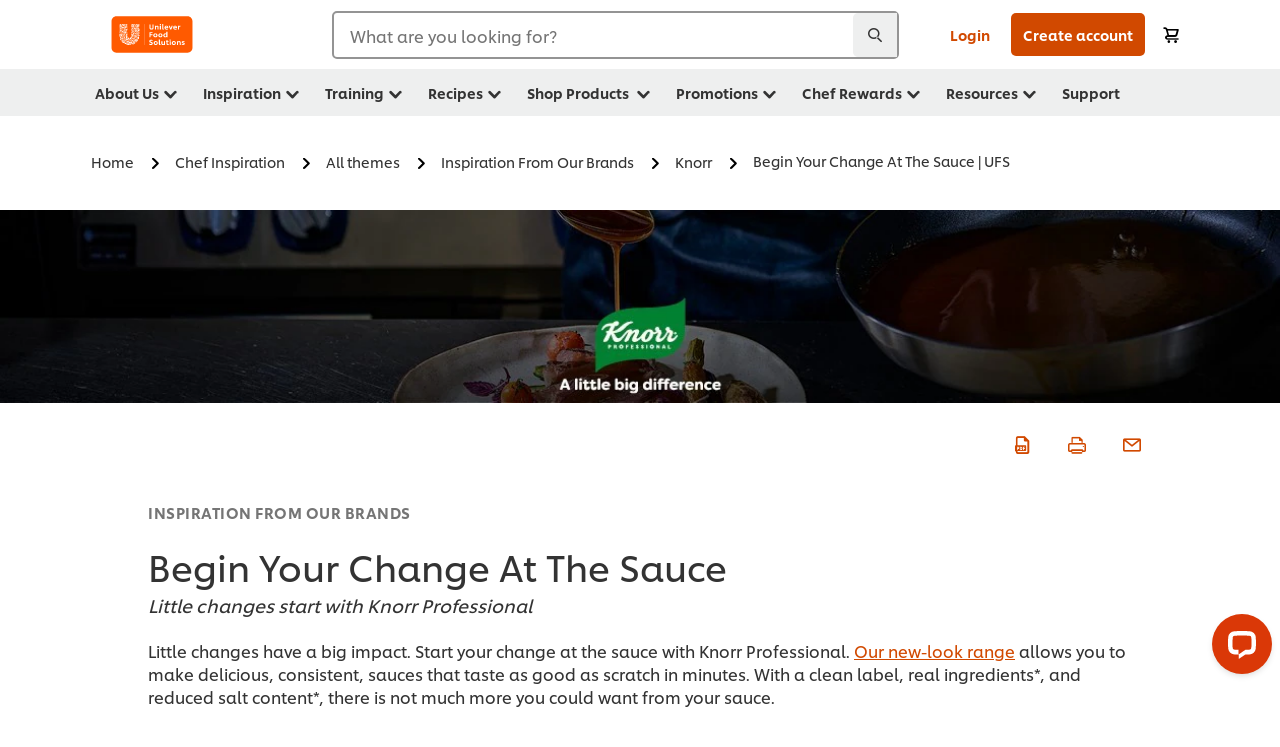

--- FILE ---
content_type: text/html; charset=UTF-8
request_url: https://www.unileverfoodsolutions.co.za/chef-inspiration/all-themes/inspiration-from-our-brands/Knorr/begin-your-change-at-the-sauce.html
body_size: 53661
content:
<!DOCTYPE html>


<!--[if IE]> <html class="no-js ie " dir="ltr" lang="en-ZA"> <![endif]-->
<!--[if !IE]>--> <html class="no-js " dir="ltr" lang="en-ZA"> <!--<![endif]-->

    
    

    
<head lang="en-ZA" itemscope itemtype="http://schema.org/WebPage">


    <meta name="robots" content="all"/>
    <meta name="format-detection" content="telephone=no"/>
    
    


    <script defer="defer" type="text/javascript" src="https://rum.hlx.page/.rum/@adobe/helix-rum-js@%5E2/dist/rum-standalone.js" data-routing="env=prod,tier=publish,ams=Unilever NV"></script>
<link rel="preconnect" href="https://cdn.livechatinc.com/"/>
    <link rel="preconnect" href="https://www.google-analytics.com/"/>
    <link rel="preconnect" href="https://www.youtube.com/"/>
	<link rel="preconnect" href="https://connect.facebook.net/"/>
    <link rel="preconnect" href="https://assets.adobedtm.com/"/>
    <link rel="preconnect" href="https://static.hotjar.com/"/>
    <link rel="preconnect" href="https://script.hotjar.com/"/>
    <link rel="preconnect" href="https://www.google.com/"/>
    <link rel="preconnect" href="https://cdn.cookielaw.org/"/>

    

    
    
    

    

	
    

    
    
    

    

    
    
    
    
    
    



    
    

     
     
        <!-- OneTrust Cookies Consent Notice start for www.unileverfoodsolutions.co.za -->
<script type="text/javascript" src="https://cdn.cookielaw.org/consent/aa2dc143-bae4-43ca-ac79-436d3d6c1c16/OtAutoBlock.js"></script>
<script src="https://cdn.cookielaw.org/scripttemplates/otSDKStub.js" data-document-language="true" type="text/javascript" charset="UTF-8" data-domain-script="aa2dc143-bae4-43ca-ac79-436d3d6c1c16"></script>
<script type="text/javascript">
var scrollVal = 0;
function OptanonWrapper() {
    
	$(window).scroll(function(event) {
		scrollVal = $(window).scrollTop();
	});
	
	$('#onetrust-pc-btn-handler, #onetrust-accept-btn-handler, #accept-recommended-btn-handler, .onetrust-close-btn-handler').on('click', function(){
	
		document.body.style.overflow = 'hidden';
				document.querySelector('html').scrollTop = window.scrollY;
				document.body.style.overflow = null;
				window.scrollTo({
					top: scrollVal
				});
	});
    if (OneTrust.IsAlertBoxClosed() === false) {
        var banner = document.getElementById("onetrust-banner-sdk");
        banner.style = "display: block;";
    }
}

document.addEventListener('DOMContentLoaded', function() {
  // Your MutationObserver code here
  function setBannerRoleIfNeeded() {
    const banner = document.getElementById('onetrust-banner-sdk');
    if (
      banner &&
      !banner.hasAttribute('role') &&
      banner.classList.contains('otFlat') &&
      banner.classList.contains('bottom') &&
      banner.classList.contains('ot-wo-title') &&
      banner.classList.contains('ot-buttons-fw')
    ) {
      banner.setAttribute('role', 'dialog');
      return true;
    }
    return false;
  }

  if (!setBannerRoleIfNeeded()) {
    const observer = new MutationObserver(() => {
      if (setBannerRoleIfNeeded()) {
        observer.disconnect();
      }
    });
    observer.observe(document.body, { childList: true, subtree: true });
  }
});
</script>
<!-- OneTrust Cookies Consent Notice end for www.unileverfoodsolutions.co.za -->
    
    
    

    
    
        
    

    
    

    
    <meta http-equiv="X-UA-Compatible" content="IE=edge"/>
    <meta name="viewport" content="width=device-width, initial-scale=1"/>

    

    
    

    <link rel="canonical" href="https://www.unileverfoodsolutions.co.za/chef-inspiration/all-themes/inspiration-from-our-brands/Knorr/begin-your-change-at-the-sauce.html"/>

    
	

    
    
    


    <meta name="description" content="Discover how to transform your food service with our range of sauces. Make a change today and start creating delicious dishes for your customers."/>

    
    
        <meta name="theme-color"/>
    

    

    <title>Professional sauces for professional chefs</title>

    
    

    
    
    
    
<link rel="stylesheet" href="/etc/clientlibs/ufs-aem/critical.min.4caaab9e7c79bbc6b9dbf4c977bb78a7.css" type="text/css">



    
    
<link rel="preload stylesheet" href="/etc/clientlibs/ufs-aem/all.min.b63b25ba649345e8528f67d47e6114d9.css" type="text/css" media="print" as="style" onload="this.media='all'">






     
    
        <link rel="stylesheet preload" href="https://www.unileverfoodsolutions.co.za/etc/designs/ufs-aem/static/fonts/css/shilling.css" as="style" type="text/css" crossorigin/>
        <link rel="preload" href="https://www.unileverfoodsolutions.co.za/etc/designs/ufs-aem/static/fonts/shilling/custom-font-regular.woff2" as="font" type="font/woff2" crossorigin/>
        <link rel="preload" href="https://www.unileverfoodsolutions.co.za/etc/designs/ufs-aem/static/fonts/shilling/custom-font-medium.woff2" as="font" type="font/woff2" crossorigin/>
        <link rel="preload" href="https://www.unileverfoodsolutions.co.za/etc/designs/ufs-aem/static/fonts/shilling/custom-font-bold.woff2" as="font" type="font/woff2" crossorigin/>
        <link rel="preload" href="https://www.unileverfoodsolutions.co.za/etc/designs/ufs-aem/static/fonts/shilling/Chefs-Hand-Regular.woff2" as="font" type="font/woff2" crossorigin/>
    

     
     <link rel="stylesheet preload" href="https://www.unileverfoodsolutions.co.za/etc/clientlibs/ufs-aem/app/icons/icon.css" as="style" type="text/css" crossorigin/>
    
    
    <link rel="stylesheet" href="/_jcr_content/parsys/customassetsconfig/cssFile/ufscustom.css" type="text/css"/>

    
    

    
    <meta property="og:title" content="Professional sauces for professional chefs"/>
    <meta property="og:type" content="website"/>
    <meta property="og:url" content="https://www.unileverfoodsolutions.co.za/chef-inspiration/all-themes/inspiration-from-our-brands/Knorr/begin-your-change-at-the-sauce.html"/>
    
    <meta property="og:image" content="https://www.unileverfoodsolutions.co.za/dam/global-ufs/mcos/sa/themes/inspiration-from-our-brands/knorr/food%20sauce1.jpg"/>
    
    
    <meta property="og:description" content="Discover how to transform your food service with our range of sauces. Make a change today and start creating delicious dishes for your customers."/>
    <meta property="og:site_name" content="Unilever Food Solutions"/>

    
    <meta name="mobile-web-app-capable" content="yes"/>
    <meta name="apple-mobile-web-app-capable" content="yes"/>
    <meta name="apple-mobile-web-app-status-bar-style" content="black"/>
    <meta name="apple-mobile-web-app-title" content="UFS"/>
    <meta name="apple-touch-fullscreen" content="yes"/>

     
     
		
        	<link rel="apple-touch-icon" sizes="120x120" href="/etc/designs/ufs-aem/static/icons/default/ios_icon_120x120.png"/>
        
        	<link rel="apple-touch-icon" sizes="180x180" href="/etc/designs/ufs-aem/static/icons/default/ios_icon_180x180.png"/>
        
        	<link rel="apple-touch-icon" sizes="152x152" href="/etc/designs/ufs-aem/static/icons/default/ios_icon_152x152.png"/>
        
        	<link rel="apple-touch-icon" sizes="167x167" href="/etc/designs/ufs-aem/static/icons/default/ios_icon_167x167.png"/>
        
    

    

    
        <link rel="manifest" href="/bin/pwaServlet?siteCode=ufs-za&locale=en" crossorigin="use-credentials"/>
    

    
    
		
        	<link rel="apple-touch-startup-image" href="/dam/global-ufs/mcos/belgium/splash/ipadpro-9-7-portrait.png" media="(device-width: 768px) and (device-height: 1024px) and (-webkit-device-pixel-ratio: 2) and (orientation: portrait)"/>
        
        	<link rel="apple-touch-startup-image" href="/dam/global-ufs/mcos/belgium/splash/iphonex-landscape.png" media="(device-width: 768px) and (device-height: 1024px) and (-webkit-device-pixel-ratio: 2) and (orientation: landscape)"/>
        
        	<link rel="apple-touch-startup-image" href="/dam/global-ufs/mcos/belgium/splash/iphonex-portrait.png" media="(device-width: 375px) and (device-height: 812px) and (-webkit-device-pixel-ratio: 3) and (orientation: portrait)"/>
        
        	<link rel="apple-touch-startup-image" href="/dam/global-ufs/mcos/belgium/splash/iphonex-landscape.png" media="(device-width: 375px) and (device-height: 812px) and (-webkit-device-pixel-ratio: 3) and (orientation: landscape)"/>
        
    


    

    
    
    
    
    <link href="/etc/designs/ufs-aem/static/icons/favicon.ico" rel="shortcut icon" type="image/x-icon"/>
    <link href="/etc/designs/ufs-aem/static/icons/ufs-icon-16x16.png" rel="icon" type="image/png"/>
    <link href="/etc/designs/ufs-aem/static/icons/default/ufs-icon-196x196.png" rel="icon" type="image/png" sizes="196x196"/>

    
    <meta name="application-name" content="Professional sauces for professional chefs"/>
    <meta name="msapplication-TileColor" content="#ff5a00"/>
    <meta name="msapplication-square70x70logo" content="/etc/designs/ufs-aem/static/icons/default/ufs-tile-small.png"/>
    <meta name="msapplication-square150x150logo" content="/etc/designs/ufs-aem/static/icons/default/ufs-tile-medium.png"/>
    <meta name="msapplication-wide310x150logo" content="/etc/designs/ufs-aem/static/icons/default/ufs-tile-wide.png"/>
    <meta name="msapplication-square310x310logo" content="/etc/designs/ufs-aem/static/icons/default/ufs-tile-large.png"/>

    
    
    <meta name="facebook-domain-verification" content="ocg2d8afk32h8v9ivn5oakoth8gr0w"/>
    
    <meta name="google-site-verification" content="fCnEo0yLuhHwIwUATu5HUfGtPB5mZSb2cAmb2pmZNRU"/>
    
    <meta name="p:domain_verify" content="cb59972615c5d66c693c3ccaaebfa054"/>
    

  
	
    	
            
                
   <script>
        UFS_GLOBAL = {
            "locale" : "EN",
            "localeString" : "en\u002DZA",
            "countryCode" : "ZA",
            "sifuDomain" : "https:\/\/sifu.unileversolutions.com",
            "usernameCookieName" : "ufs\u002Dusername",
            "newsletterPopupCookieName" : "ufs\u002Dnewsletter\u002Ddialog\u002Dshown",
            "pageViewsSessionStorageKey": "GlobalSessionPageViews",
            "tokenCookieName" : "ufs\u002Dtoken",
            "languageCookieName" : "ufs\u002Dlanguage",
            "channelCookieName" : "ufs\u002Dchannel",
            "channelSelectorOpenByDefault" : false,
            "userChannelCookieName" : "ufs\u002Duser\u002Dchannel",
            "channelSelectorEnabled" : true,
            "flashCookieName" : "ufs\u002Dflash",
            "flashCookieSsoName" : "ufs\u002Dflash\u002Dsso",
            "ufsReferrerCookieName" : "ufs\u002Dreferrer",
            "ufsCookieWallCookieName" : "ufs\u002Dcookie\u002Dwall",
            "isUfsCookieWallEnabled" : false,
            "baseUrl" : "https:\/\/www.unileverfoodsolutions.co.za",
            "isAuthor" : false,
            "isHome" : false,
            "loginRedirectMessage" : "You\x27re already registered. Please <a href=\x22\/modular\u002Dlogin\u002Dform\u002Dpage.html?redirectUrl=https%3A%2F%2Fwww.unileverfoodsolutions.co.za%2Fchef\u002Dinspiration%2Fall\u002Dthemes%2Finspiration\u002Dfrom\u002Dour\u002Dbrands%2FKnorr%2Fbegin\u002Dyour\u002Dchange\u002Dat\u002Dthe\u002Dsauce.html\x22>login<\/a> to prefill the form.",
            "lastModified" : 1689584694000,
            "siteCode" : "ufs\u002Dza",
            "ufsCartCookieName" : "ufs\u002Dcart",
            "selectors" : "",
            "isDispatcherRequest" : true,
            "nodePath" : "\/content\/ufs\u002Dza\/en\/chef\u002Dinspiration\/all\u002Dthemes\/inspiration\u002Dfrom\u002Dour\u002Dbrands\/Knorr\/begin\u002Dyour\u002Dchange\u002Dat\u002Dthe\u002Dsauce\/jcr:content",
            "recipeIdCookieName" : "ufs\u002Drecipe\u002Did",
            "recipeNameCookieName" : "ufs\u002Drecipe\u002Dname",
            "productIdCookieName": "ufs\u002Dproduct\u002Did",
            "productNameCookieName": "ufs\u002Dproduct\u002Dname",
            "productCUPriceCookieName": "ufs\u002Dproduct\u002Dcu\u002Dprice",
            "productDUPriceCookieName": "ufs\u002Dproduct\u002Ddu\u002Dprice",
            "accessRestrictionCookieName" : "ufs\u002Daccess\u002Drestriction",
            "preferredPartnerValidationCookieName" : "ufs\u002Dpreferred\u002Dpartner\u002Dvalidation",
            "lastSubmittedFormPathCookieName" : "ufs\u002Dlast\u002Dsubmitted\u002Dform\u002Dpath",
            "marketoTrackingCookieName" : "_mkto_trk",
            "registrationPromotionCookie" : "ufs\u002Dregistration\u002Dpromotion",
            "checkSsl" : false,

            "UDM": {
                "globalbrand" : "Unilever Food Solution",
                "localbrand" : "Unilever Food Solution",
                "category" : "Foods",
                "channel" : "Brand Site",
                "country" : "ZA",
                "sitetype" : "Non\u002DAvinash eCommerce",
                "uatUrl" : "wa\u002Duat.unileversolutions.com",
                "uatGid" : "3c5dd531728e9dd276d8845bc6ccf707",
                "uatGaa" : "UA\u002D77785069\u002D35,UA\u002D35586169\u002D2",
                "url" : "wa\u002Dna.unileversolutions.com",
                "gid" : "9ab20f2c7775ab52318072bba0eadda6",
                "gaa" : "UA\u002D23988571\u002D3,UA\u002D57100440\u002D1,UA\u002D35586169\u002D1,G\u002DGD89P88HTS,G\u002DK257S23T0D",
                "dom" : ".unileverfoodsolutions.co.za",
                "setCustomDimension" : {
                    "dimension14" : "utilities",
                    "dimension15" : "information\u002Dpage",
                    "dimension16" : ""
                }
            },
            "currency": {
                "symbol": "R",
                "format": "{currencySymbol}{price}",
                "code": "ZAR",
                "decimalSeparator": ",",
                "groupingSeparator": ".",
                "isDecimalPlacesDisabled": "false",
                "datePickerFormat": "",
                "multiCurrency": [{"currencyCode":"NAD","currencyName":"NAD - Namibian Dollar","currencyPriceFormat":"{currencySymbol} {price}","currencySymbol":"$","decimalSeparator":".","groupingSeparator":","},{"currencyCode":"BWP","currencyName":"Botswana, Pula","currencyPriceFormat":"{currencySymbol} {price}","currencySymbol":"P","decimalSeparator":".","groupingSeparator":","}],

            },
            "isLoyaltyEnabled" : true,
            "isWebshopEnabled" : true,
            "isFavoritesFrontendV2Enabled" : true,
            "enableAvailabilityFiltering" : false,
            "enableCountrySpecificFiltering" : false,
            "isUserTrackingEnabled" : true,
            "isRecommendationsEnabled": true,
            "isSiteWideApiEnabled": false,
            "isFavoriteListsDisabled": false,
            "tradePartnerConfig": {
                "isAutoSelectTradePartnerEnabled": false,
                "isTradePartnerChangeDialogEnabled": true
            },
            "isAssetEnabled" : false,
            "isNewsletterFormsEnabled" : true,
            "isMultiLang": false

        }

        dataLayer = [];
    </script>

    <script type="text/plain" class="optanon-category-C0004">
        UFS_GLOBAL.trackingCookieName = "ufs\u002Dtracking\u002Did";
        var trackingCookieName = "ufs\u002Dtracking\u002Did";
        var isUserTrackingEnabled = true;

        try {
            if(isUserTrackingEnabled) {
                if (document.cookie.indexOf(trackingCookieName) === -1) {
                    var userid = createUid();
                    document.cookie = trackingCookieName + "=" + userid + ";path=/;max-age=631138519";
                    window.UFS_GLOBAL.UDM.un = userid;
                } else {
                    var userid = getCookie(trackingCookieName);
                    window.UFS_GLOBAL.UDM.un = userid;
                }
                window.digitalData = window.digitalData || window.UFS_GLOBAL.digitalData;
                window.UDM = window.UDM || window.UFS_GLOBAL.UDM;
            }
        } catch (ignore) { }

        function createUid() {
            return createRandomVal() + createRandomVal() + '-' + createRandomVal() + '-' + createRandomVal() + '-' +
                createRandomVal() + '-' + createRandomVal() + createRandomVal() + createRandomVal();
        };
        function createRandomVal() {
            return Math.floor((1 + Math.random()) * 0x10000).toString(16).substring(1);
        };
        function getCookie(name) {
            var value = "; " + document.cookie;
            let parts = value.split("; " + name + "=");
            if (parts.length === 2) return parts.pop().split(';').shift();
        };
    </script>


                
    <script>
        UFS_GLOBAL.lang = {
            "general_FailMsg" : "An error occurred. Please try again in a few minutes.",
            "changePassword_OldNewPassSameMsg" : "ChangePassword_FE_OldNewPasswordSameMessage",
            "login_LogoutSuccessMsg" : "Login_Logout_SuccessMessage",
            "login_LogoutErrorMsg" : "Login_Logout_ErrorMessage",
            "login_ValidationEnterUsername" : "Login_Validation_EnterUsername",
            "login_ValidationEnterPassword" : "Login_Validation_EnterPassword",
            "login_WelcomeMsg" : "Login_Welcome_Message",
            "login_InvalidInfoMsg" : "Login_Validation_InvalidInfoMessage",
            "channelSelector_ValidationSelect" : "Please select a channel",
            "profile_invalidZipCode" : "Invalid postal code.",
            "profile_invalidPhoneNumber" : "Phone number format is invalid. e.g. 07412345678",
            "profile_invalidPasswordComplexity" : "Your password is not strong enough.             It should contain one of each :             upper case character (A \u002D Z),             lower case character (a \u002D z),             a numeric character (0\u002D9),             a special character (!@#$\x26*.:,;%)",
            "profile_invalidEmailAlreadyExists" : "This email has already been registered.",
            "profile_invalidMobilePhoneAlreadyExists" : ""
        }
    </script>
   
    
    <script>
        function isMobile(){
    	var check = false;
            (function(a) {
                if (/(android|bb\d+|meego).+mobile|avantgo|bada\/|blackberry|blazer|compal|elaine|fennec|hiptop|iemobile|ip(hone|od)|iris|kindle|lge |maemo|midp|mmp|mobile.+firefox|netfront|opera m(ob|in)i|palm( os)?|phone|p(ixi|re)\/|plucker|pocket|psp|series(4|6)0|symbian|treo|up\.(browser|link)|vodafone|wap|windows ce|xda|xiino/i
                        .test(a)
                        || /1207|6310|6590|3gso|4thp|50[1-6]i|770s|802s|a wa|abac|ac(er|oo|s\-)|ai(ko|rn)|al(av|ca|co)|amoi|an(ex|ny|yw)|aptu|ar(ch|go)|as(te|us)|attw|au(di|\-m|r |s )|avan|be(ck|ll|nq)|bi(lb|rd)|bl(ac|az)|br(e|v)w|bumb|bw\-(n|u)|c55\/|capi|ccwa|cdm\-|cell|chtm|cldc|cmd\-|co(mp|nd)|craw|da(it|ll|ng)|dbte|dc\-s|devi|dica|dmob|do(c|p)o|ds(12|\-d)|el(49|ai)|em(l2|ul)|er(ic|k0)|esl8|ez([4-7]0|os|wa|ze)|fetc|fly(\-|_)|g1 u|g560|gene|gf\-5|g\-mo|go(\.w|od)|gr(ad|un)|haie|hcit|hd\-(m|p|t)|hei\-|hi(pt|ta)|hp( i|ip)|hs\-c|ht(c(\-| |_|a|g|p|s|t)|tp)|hu(aw|tc)|i\-(20|go|ma)|i230|iac( |\-|\/)|ibro|idea|ig01|ikom|im1k|inno|ipaq|iris|ja(t|v)a|jbro|jemu|jigs|kddi|keji|kgt( |\/)|klon|kpt |kwc\-|kyo(c|k)|le(no|xi)|lg( g|\/(k|l|u)|50|54|\-[a-w])|libw|lynx|m1\-w|m3ga|m50\/|ma(te|ui|xo)|mc(01|21|ca)|m\-cr|me(rc|ri)|mi(o8|oa|ts)|mmef|mo(01|02|bi|de|do|t(\-| |o|v)|zz)|mt(50|p1|v )|mwbp|mywa|n10[0-2]|n20[2-3]|n30(0|2)|n50(0|2|5)|n7(0(0|1)|10)|ne((c|m)\-|on|tf|wf|wg|wt)|nok(6|i)|nzph|o2im|op(ti|wv)|oran|owg1|p800|pan(a|d|t)|pdxg|pg(13|\-([1-8]|c))|phil|pire|pl(ay|uc)|pn\-2|po(ck|rt|se)|prox|psio|pt\-g|qa\-a|qc(07|12|21|32|60|\-[2-7]|i\-)|qtek|r380|r600|raks|rim9|ro(ve|zo)|s55\/|sa(ge|ma|mm|ms|ny|va)|sc(01|h\-|oo|p\-)|sdk\/|se(c(\-|0|1)|47|mc|nd|ri)|sgh\-|shar|sie(\-|m)|sk\-0|sl(45|id)|sm(al|ar|b3|it|t5)|so(ft|ny)|sp(01|h\-|v\-|v )|sy(01|mb)|t2(18|50)|t6(00|10|18)|ta(gt|lk)|tcl\-|tdg\-|tel(i|m)|tim\-|t\-mo|to(pl|sh)|ts(70|m\-|m3|m5)|tx\-9|up(\.b|g1|si)|utst|v400|v750|veri|vi(rg|te)|vk(40|5[0-3]|\-v)|vm40|voda|vulc|vx(52|53|60|61|70|80|81|83|85|98)|w3c(\-| )|webc|whit|wi(g |nc|nw)|wmlb|wonu|x700|yas\-|your|zeto|zte\-/i
                            .test(a.substr(0, 4))) {
                    check = true;
                }
            })(navigator.userAgent || navigator.vendor || window.opera);
            return check;
        }
        var channelVal;
        if (isMobile()) {
            channelVal = "Mobile Site";
        } else {
            channelVal = "Brand Site";
        }

        var digitalData = {};
        digitalData = {
            siteInfo : {
                channel : "Brand Site",
                sitetype : "Non\u002DAvinash eCommerce",
            },
            page : {
                pageInfo : {
                    destinationURL : "https:\/\/www.unileverfoodsolutions.co.za\/chef\u002Dinspiration\/all\u002Dthemes\/inspiration\u002Dfrom\u002Dour\u002Dbrands\/Knorr\/begin\u002Dyour\u002Dchange\u002Dat\u002Dthe\u002Dsauce.html",
                },
                category : {
                    pageType : "Article Details",
                }
            },
            video : [],
            campaign: [],
            product : [],
            privacy : {
                accessCategories : [ {
                    domains : []
                } ]
            },
            component : [],
            trackingInfo : {
                GID :  "9ab20f2c7775ab52318072bba0eadda6",
                "un" : "",
                tool : [ {
                    ids : ""
                } ]
            },
            promotion : []
        }
        digitalData.siteInfo.channel = channelVal;
        digitalData.page.category.primaryCategory = channelVal;
        digitalData.trackingInfo = {};
        digitalData.trackingInfo.tool = [ {} ];
        digitalData.trackingInfo.tool[0] = {};
        digitalData.trackingInfo.tool[1] = {};
        digitalData.privacy = {}; //Optional
        digitalData.page.attributes = {};
        digitalData.privacy.accessCategories = [ {} ]; //Optional
        digitalData.privacy.accessCategories[0].domains = []; //Optional
        digitalData.event = [];
        digitalData.page.pageInfo.pageName = "begin\u002Dyour\u002Dchange\u002Dat\u002Dthe\u002Dsauce";
        digitalData.page.pageInfo.language = "en\u002DZA";

        var subCategory_1 = "Home";
        var subCategory_2 = "Chef Inspiration";
        var subCategory_3 = "All themes";
        var articleNamePresent = "begin\u002Dyour\u002Dchange\u002Dat\u002Dthe\u002Dsauce";
        var errorPage = "Article Details";

        if(subCategory_1 != "no set"){
            if(errorPage === "Error Page") {
            digitalData.page.attributes.contentType ="404";
          }else {
          digitalData.page.category.subCategory1 = "Home";
          digitalData.page.attributes.contentType = "Home";
          }
        }

        if(subCategory_2 != "no set"){
          digitalData.page.category.subCategory2 = "Chef Inspiration";
          if(errorPage === "Error Page" || digitalData.page.category.subCategory2 === "Error loading page") {
            digitalData.page.attributes.contentType ="404";
          }else {
            digitalData.page.attributes.contentType = "Chef Inspiration";
          }
        }

        if(subCategory_3 != "no set"){
          digitalData.page.category.subCategory3 = "All themes";
          if(errorPage === "Error Page" || digitalData.page.category.subCategory3 === "Error loading page") {
            digitalData.page.attributes.contentType ="404";
          }else {
          digitalData.page.attributes.contentType = "All themes"; // To be set on each page change. Should contain 404 for error pages
          }
        }

        if(subCategory_3 != "no set"){
			digitalData.page.attributes.articleName = "begin\u002Dyour\u002Dchange\u002Dat\u002Dthe\u002Dsauce";
        }

        digitalData.page.attributes.brandCategory = "Foods";

        //AEMF-11544
        var selectedCountry = localStorage.getItem("selectedCountry");
        var searchParam = new URLSearchParams(window.location.search);
        if(selectedCountry != null || searchParam.has('specificCountry')) {
                if(searchParam.has('specificCountry') && typeof digitalData !== 'undefined') {
                    selectedCountry  = searchParam.get('specificCountry').replace(/\?.*/, '');
                    digitalData.page.attributes.country = selectedCountry;
                }else if(selectedCountry != null){
					digitalData.page.attributes.country = selectedCountry;
                }
        }else {
            digitalData.page.attributes.country = "ZA";
        }

        digitalData.page.attributes.globalBrand = "Unilever Food Solution";
        digitalData.page.attributes.localBrand = "Unilever Food Solution";
        digitalData.page.attributes.loginStatus = "false";
        digitalData.trackingInfo.GID = "9ab20f2c7775ab52318072bba0eadda6";
        digitalData.trackingInfo.tool[0].id = "UA\u002D23988571\u002D3,UA\u002D57100440\u002D1,UA\u002D35586169\u002D1,G\u002DGD89P88HTS,G\u002DK257S23T0D";
        digitalData.trackingInfo.tool[1].id = "unilever\u002Dufs\u002Dza,unilever\u002Dglobal\u002Dallbrands";
        digitalData.siteInfo.internalDomain = "www.unileverfoodsolutions.co.za";
    </script>
    
   

            
        

        
        
            <!-- Google tag (gtag.js) -->
<script async src="https://www.googletagmanager.com/gtag/js?id=AW-17860287511"></script> <script> window.dataLayer = window.dataLayer || []; function gtag(){dataLayer.push(arguments);} gtag('js', new Date()); gtag('config', 'AW-17860287511'); </script>

<!-- Google Tag Manager -->
<script>(function(w,d,s,l,i){w[l]=w[l]||[];w[l].push({'gtm.start':
new Date().getTime(),event:'gtm.js'});var f=d.getElementsByTagName(s)[0],
j=d.createElement(s),dl=l!='dataLayer'?'&l='+l:'';j.async=true;j.src=
'https://www.googletagmanager.com/gtm.js?id='+i+dl;f.parentNode.insertBefore(j,f);
})(window,document,'script','dataLayer','GTM-NB84LBT');</script>
        

        
            <script data-ot-ignore type="text/plain" class="optanon-category-C0004" src="/etc/designs/ufs-aem/static/scripts/launch/udm.1632993448609.js"></script>
            
            <script data-ot-ignore type="text/plain" class="optanon-category-C0004" src="/etc/designs/ufs-aem/static/scripts/launch/aaudm.js"></script>
            
            <script type="text/plain" class="optanon-category-C0004" src="https://assets.adobedtm.com/e6bd1902389a/16486a03150a/launch-d835eb37906c.min.js" async></script>
    

    
    

    
    

	
    
        <script type="text/plain" class="optanon-category-C0004">
            if (!window.CQ_Analytics) {
                window.CQ_Analytics = {};
            }
            if (!CQ_Analytics.TestTarget) {
                CQ_Analytics.TestTarget = {};
            }
            CQ_Analytics.TestTarget.clientCode = 'ufsat';
        </script>
    

    
    

    

    <div itemscope itemtype="http://schema.org/Article">
    	<meta itemprop="name" content="Professional sauces for professional chefs"/>
    	<meta itemprop="description" content="Discover how to transform your food service with our range of sauces. Make a change today and start creating delicious dishes for your customers."/>
    	<meta itemprop="headline" content="Professional sauces for professional chefs"/>
    	<meta itemprop="dateModified" content="2023-07-17T09:04:54.981Z"/>
    	<meta itemprop="datePublished" content="2024-07-16T20:23:27.562Z"/>
    	<meta itemprop="image" content="https://www.unileverfoodsolutions.co.za/dam/global-ufs/mcos/sa/themes/inspiration-from-our-brands/knorr/food%20sauce1.jpg"/>
        
        <meta itemprop="alternateName" content="Begin Your Change At The Sauce"/>
        <meta itemprop="abstract" content="Little changes start with Knorr Professional"/>
        <meta itemprop="articleSection" content="INSPIRATION FROM OUR BRANDS"/>
        <link itemprop="url" href="https://www.unileverfoodsolutions.co.za/chef-inspiration/all-themes/inspiration-from-our-brands/Knorr/begin-your-change-at-the-sauce.html"/>
        <meta itemprop="audience" content="Professional chefs"/>
        
	</div>

    
    

    
    

<script>(window.BOOMR_mq=window.BOOMR_mq||[]).push(["addVar",{"rua.upush":"false","rua.cpush":"false","rua.upre":"false","rua.cpre":"false","rua.uprl":"false","rua.cprl":"false","rua.cprf":"false","rua.trans":"","rua.cook":"false","rua.ims":"false","rua.ufprl":"false","rua.cfprl":"false","rua.isuxp":"false","rua.texp":"norulematch","rua.ceh":"false","rua.ueh":"false","rua.ieh.st":"0"}]);</script>
                              <script>!function(e){var n="https://s.go-mpulse.net/boomerang/";if("False"=="True")e.BOOMR_config=e.BOOMR_config||{},e.BOOMR_config.PageParams=e.BOOMR_config.PageParams||{},e.BOOMR_config.PageParams.pci=!0,n="https://s2.go-mpulse.net/boomerang/";if(window.BOOMR_API_key="JKXTM-QUZJ8-PU5BR-94EYX-MVSLK",function(){function e(){if(!o){var e=document.createElement("script");e.id="boomr-scr-as",e.src=window.BOOMR.url,e.async=!0,i.parentNode.appendChild(e),o=!0}}function t(e){o=!0;var n,t,a,r,d=document,O=window;if(window.BOOMR.snippetMethod=e?"if":"i",t=function(e,n){var t=d.createElement("script");t.id=n||"boomr-if-as",t.src=window.BOOMR.url,BOOMR_lstart=(new Date).getTime(),e=e||d.body,e.appendChild(t)},!window.addEventListener&&window.attachEvent&&navigator.userAgent.match(/MSIE [67]\./))return window.BOOMR.snippetMethod="s",void t(i.parentNode,"boomr-async");a=document.createElement("IFRAME"),a.src="about:blank",a.title="",a.role="presentation",a.loading="eager",r=(a.frameElement||a).style,r.width=0,r.height=0,r.border=0,r.display="none",i.parentNode.appendChild(a);try{O=a.contentWindow,d=O.document.open()}catch(_){n=document.domain,a.src="javascript:var d=document.open();d.domain='"+n+"';void(0);",O=a.contentWindow,d=O.document.open()}if(n)d._boomrl=function(){this.domain=n,t()},d.write("<bo"+"dy onload='document._boomrl();'>");else if(O._boomrl=function(){t()},O.addEventListener)O.addEventListener("load",O._boomrl,!1);else if(O.attachEvent)O.attachEvent("onload",O._boomrl);d.close()}function a(e){window.BOOMR_onload=e&&e.timeStamp||(new Date).getTime()}if(!window.BOOMR||!window.BOOMR.version&&!window.BOOMR.snippetExecuted){window.BOOMR=window.BOOMR||{},window.BOOMR.snippetStart=(new Date).getTime(),window.BOOMR.snippetExecuted=!0,window.BOOMR.snippetVersion=12,window.BOOMR.url=n+"JKXTM-QUZJ8-PU5BR-94EYX-MVSLK";var i=document.currentScript||document.getElementsByTagName("script")[0],o=!1,r=document.createElement("link");if(r.relList&&"function"==typeof r.relList.supports&&r.relList.supports("preload")&&"as"in r)window.BOOMR.snippetMethod="p",r.href=window.BOOMR.url,r.rel="preload",r.as="script",r.addEventListener("load",e),r.addEventListener("error",function(){t(!0)}),setTimeout(function(){if(!o)t(!0)},3e3),BOOMR_lstart=(new Date).getTime(),i.parentNode.appendChild(r);else t(!1);if(window.addEventListener)window.addEventListener("load",a,!1);else if(window.attachEvent)window.attachEvent("onload",a)}}(),"".length>0)if(e&&"performance"in e&&e.performance&&"function"==typeof e.performance.setResourceTimingBufferSize)e.performance.setResourceTimingBufferSize();!function(){if(BOOMR=e.BOOMR||{},BOOMR.plugins=BOOMR.plugins||{},!BOOMR.plugins.AK){var n=""=="true"?1:0,t="",a="ck7jvzqxeeo5c2llviaq-f-b0a436d3b-clientnsv4-s.akamaihd.net",i="false"=="true"?2:1,o={"ak.v":"39","ak.cp":"761847","ak.ai":parseInt("361665",10),"ak.ol":"0","ak.cr":8,"ak.ipv":4,"ak.proto":"h2","ak.rid":"2700dddb","ak.r":44332,"ak.a2":n,"ak.m":"","ak.n":"essl","ak.bpcip":"18.190.154.0","ak.cport":44842,"ak.gh":"23.33.28.209","ak.quicv":"","ak.tlsv":"tls1.3","ak.0rtt":"","ak.0rtt.ed":"","ak.csrc":"-","ak.acc":"","ak.t":"1768663553","ak.ak":"hOBiQwZUYzCg5VSAfCLimQ==QSrTlw76GH+vu41KINY1JegrCBWzMAF2za6MMaLpy3bsvjfESnbcWu6hXhF39zB1kxzVwNxIZcTuTv8Ih6Du6wOfyiypv9hIw8hY+qC4n8q/HGEiNptnHqEXPBoV0VD4KNmlaUixocDa5OtwJrgJmNd5RV+B+RH0GHcQXGHQNUsTiH/FsXDcShbbkUNBYq9DfdzuhoARsmCgHlPNaPEGrvWuyBPTZtiqDJ0mOmPRfydakJsXgnBmeGfakJ8fMoqMEkyOXt58u0GFCyfO9MUN+MKcGbFr9BCzpiy7jeBGJcIuXjUqtyP+RmuQjsDB3HUhBfoWFBgPW/aYhHu6gCg38CQLiMfEVT4OVAT/5GpIQ4V/fM/CnKM2YqdkHbVHoVEmYWC25fqBbDXlLcjPZJeCL6vzX8exHR4npPmaotdBdWo=","ak.pv":"313","ak.dpoabenc":"","ak.tf":i};if(""!==t)o["ak.ruds"]=t;var r={i:!1,av:function(n){var t="http.initiator";if(n&&(!n[t]||"spa_hard"===n[t]))o["ak.feo"]=void 0!==e.aFeoApplied?1:0,BOOMR.addVar(o)},rv:function(){var e=["ak.bpcip","ak.cport","ak.cr","ak.csrc","ak.gh","ak.ipv","ak.m","ak.n","ak.ol","ak.proto","ak.quicv","ak.tlsv","ak.0rtt","ak.0rtt.ed","ak.r","ak.acc","ak.t","ak.tf"];BOOMR.removeVar(e)}};BOOMR.plugins.AK={akVars:o,akDNSPreFetchDomain:a,init:function(){if(!r.i){var e=BOOMR.subscribe;e("before_beacon",r.av,null,null),e("onbeacon",r.rv,null,null),r.i=!0}return this},is_complete:function(){return!0}}}}()}(window);</script></head>

    <body class="multi-page ltr  ">

    
    
    

    

    
        
    <div class="main-header-pusher "></div>
    <div class="camerascan-popup js-camerascan-popup hidden">
        <div class="camerascan-content">
            <div class="camerascan-content__back-button js-close-camerascan"><span>Close</span></div>
            <div class="camerascan-content__header">Scan</div>
            <div class="camerascan-content__sub-header">Barcode Scanner </div>
        </div>
        <div class="eanerror-popup js-eanerror-popup hidden">
            <div class="eanerror-popup__head">Product unavailable</div>
            <div class="eanerror-popup__subhead">Please rescan</div>
            <div class="eanerror-popup__scanagain js-scanagain">Please scan again</div>
        </div>
        <section id="container" class="container">
            <div class="camera-crop-top"></div>
            <div id="interactive" class="viewport camera-viewport"></div>
            <div class="camera-crop-bottom"></div>
        </section>
    </div>
    
    <header class="main-header-v5 js-main-header js-main-header-v3 ">
        
        
        
        
        
        <div class="header-main-nav hide-print js-header-main">
            <div class="header-main-nav__wrapper js-hide-mob-nav">
                <div class="header-main-nav__navigation-handle-wrapper js-handle-mobile-nav">
                    <div class="header-main-nav__navigation-handle js-navigation-handle">
                        <span class="icn-hamburger-menu"></span>
                        <span class="text">Menu</span>
                        <span class="channel-unknown-badge hidden js-channel-badge"></span>
                    </div>
                </div>
                <div class="header-main-nav__logo js-header-main-nav-logo">
                    <a href="/" title="Unilever Food Solutions » Home">
                        <img class="img ufs-logo_svg " title="Unilever Food Solutions » Home" alt="Unilever Food Solutions » Home" src="/dam/ufs-global/logos/2023/ufs-primary_logo.svg" height="55" width="116"/>

                    </a>
                </div>
                

                

                <div class="header-main-nav__search-container hide-mobile">
                    <div class="header-main-nav__search-wrapper main-nav-search__mobile js-main-nav-search-container">
                        
    <form class="js-search-form" action="/search-results.html" method="get" novalidate>
        <div class="search-suggestion-container">
        <div class="form-element has-addon" id="js-main-nav-search-container-element">
            <div class="form-element-addon js-search-icon js-search-icn">
                <span class="icn-search-n js-addon"></span>
                <span class="loader hidden js-loader"></span>
            </div>

            <label for="search-global-desktop" class="search-global js-search-lbl" aria-hidden="false">
                What are you looking for?
            </label>

            <input type="text" id="search-global-desktop" name="q" class="search-global js-search-global js-input-text js-global-search-aa" onfocus="this.placeholder = ''" data-at="section-search" data-event-name="Start Search"/>
            <div class="js-lightbox__overlay_search_nav"></div>
                                <div class="header-main-nav__search-x js-main-nav-close-search cross-icn js-cross-icn">
                        <span class="icn-close"></span>
                    </div>
        </div>

        

        <div class="suggestions hidden js-suggestions js-overlay-searchnav">

                <div class="scroller">
                <div data-suggestion-product-count="3" data-suggestion-recipe-count="3" data-suggestion-academy-count="3" data-suggestion-other-count="3" data-suggestion-enabled-config="1" data-suggestion-keyword-count="3" data-ajax-load-url="/bin/searchServlet" data-node-path="/content/ufs-za/en/chef-inspiration/all-themes/inspiration-from-our-brands/Knorr/begin-your-change-at-the-sauce/jcr:content" data-all-label="All results" data-product-label="Products" data-recipe-label="Recipes" data-academy-label="Academy" data-other-label="Other" class="js-suggestion-search">

			<div class="facets_container js-suggestions-list">
                    <div class="suggestions-row hidden">
                        <ul class="suggestions-list js-suggestion-search-suggestions">
                        </ul>
                    </div>
                    <div class="suggestions-row hidden hide-mobile js-suggestions-product js-suggestions-Products">
					<div class="facet-obj">
						<span class="h4">Products</span>
						<span class="see-all-details h4 js-category-details-aa" data-link="/content/ufs-za/en/search-results.html?q={query_encoded}&pageType=product" data-event-target-url="/content/ufs-za/en/search-results.html?q={query_encoded}&pageType=product" data-event-category="Other" data-event-type="G-Search Product" data-event-name="See products">
					<a class="see-data-label" href="/search-results.html?q={query_encoded}&pageType=product" data-event-target-url="/content/ufs-za/en/search-results.html?q={query_encoded}&pageType=product" data-event-category="Other" data-event-type="G-Search Product" data-event-name="See products">See<span class="js-facet_count_Product suggestion-content-val"></span>products</a></span>
					</div>
                        <div class="loader hidden js-suggestion-search-loading-spinner"></div>
                        <ul class="js-suggestion-search-results item-list__rows clearfix">
                        </ul>
                    </div>

                    <div class="suggestions-row hidden hide-mobile js-suggestions-Recipes">
					<div class="facet-obj">
						<span class="h4">Recipes</span>
						<span class="see-all-details h4 js-category-details-aa" data-link="/content/ufs-za/en/search-results.html?q={query_encoded}&pageType=recipe" data-event-target-url="/content/ufs-za/en/search-results.html?q={query_encoded}&pageType=recipe" data-event-category="Other" data-event-type="G-Search Recipe" data-event-name="See recipes">
					<a class="see-data-label" href="/search-results.html?q={query_encoded}&pageType=recipe" data-event-target-url="/content/ufs-za/en/search-results.html?q={query_encoded}&pageType=recipe" data-event-category="Other" data-event-type="G-Search Recipe" data-event-name="See recipes">See<span class="js-facet_count_Recipes suggestion-content-val"></span>recipes</a></span>
				    </div>
                        <div class="loader hidden js-suggestion-search-loading-spinner"></div>
                        <ul class="js-suggestion-search-results item-list__rows clearfix">
                        </ul>
                    </div>
                    <div class="suggestions-row hidden hide-mobile js-suggestions-Academy">
					<div class="facet-obj">
						<span class="h4">Academy</span>
						<span class="see-all-details h4 js-category-details-aa" data-link="/content/ufs-za/en/search-results.html?q={query_encoded}&pageType=academy" data-event-target-url="/content/ufs-za/en/search-results.html?q={query_encoded}&pageType=academy" data-event-category="Other" data-event-type="G-Search Academy" data-event-name="See academy">
					<a class="see-data-label" href="/search-results.html?q={query_encoded}&pageType=academy" data-event-target-url="/content/ufs-za/en/search-results.html?q={query_encoded}&pageType=academy" data-event-category="Other" data-event-type="G-Search Academy" data-event-name="See academy">See<span class="js-facet_count_Academy suggestion-content-val"></span>academy</a></span>
					</div>
                        <div class="loader hidden js-suggestion-search-loading-spinner"></div>
                        <ul class="js-suggestion-search-results item-list__rows clearfix">
                        </ul>
                    </div>
                    <div class="suggestions-row hidden hide-mobile js-suggestions-Other">
					<div class="facet-obj">
						<span class="h4">Other</span>
						<span class="see-all-details h4 js-category-details-aa" data-link="/content/ufs-za/en/search-results.html?q={query_encoded}&pageType=other" data-event-target-url="/content/ufs-za/en/search-results.html?q={query_encoded}&pageType=other" data-event-category="Other" data-event-type="G-Search Other" data-event-name="See other">
					<a class="see-data-label" href="/search-results.html?q={query_encoded}&pageType=other" data-event-target-url="/content/ufs-za/en/search-results.html?q={query_encoded}&pageType=other" data-event-category="Other" data-event-type="G-Search Other" data-event-name="See other">See<span class="js-facet_count_Other suggestion-content-val"></span>other</a></span>
                    </div>
                        <div class="loader hidden js-suggestion-search-loading-spinner"></div>
                        <ul class="js-suggestion-search-results item-list__rows clearfix">
                        </ul>
                    </div>
                    </div>
                    <script type="text/template" data-template="ajaxSearchItem">
                        <li class="clearfix">
                            <figure class="item-list__image">
                                <a href="{{pageUrl}}" title="{{pageTitleEncoded}}" class="js-category-suggestion-aa"
							    data-event-target-url="{{pageUrl}}"
					            data-event-category="Other"
					            data-event-type="G-Search Suggestion"
					            data-event-name="{{pageTitleEncoded}}">
                                    <img src="{{previewImage}}" alt="{{pageTitleEncoded}}">
                                </a>
                            </figure>

                            <div class="item-list__body">
                                <p>
                                    <a href="{{pageUrl}}" title="{{pageTitleEncoded}}" class="js-category-suggestion-aa"
									data-event-target-url="{{pageUrl}}"
					                data-event-category="Other"
					                data-event-type="G-Search Suggestion"
					                data-event-name="{{pageTitle}}">
                                        <span class="item-list__title">{{pageTitle}}</span>
                                        <span class="item-list__body">{{description}}</span>
                                    </a>
                                </p>
                            </div>
                        </li>
                    </script>

					<div class="suggestions-row search-all-btn">
						<div style="text-align:center;" class="js-search-all-label-place-holder item-list__footer">
                            <a href="javascript:;" class="btn orange js-search-all hidden js-category-details-aa" data-link="/search-results.html?q=" data-event-target-url="/content/ufs-za/en/search-results.html?q=" data-event-category="Other" data-event-type="G-Search All" data-event-name="Show All Results">
                                    <span class="js-found show-result-found-m"></span>
                                     results for
                                     <span class="js-searchWord"></span>
							</a>
						</div>
					</div>

                </div>
                <input type="hidden" name="ptp" class="js-search-ptp"/>
                <input type="hidden" name="tp" class="js-search-tp"/>
                </div>
            </div>
            </div>
    </form>

                    </div>
                    <!-- <div class="header-main-nav__search-x js-main-nav-close-search cross-icn js-cross-icn">
                        <span class="icn-close"></span>
                    </div> -->
                </div>
                <div class="header-main-nav__secondary clearfix js-secondary-nav">
				<!--	<div class="nav-login-signup">
						<ul class="header-main-nav__first-meta-items">
							<li>
							   <a href="/content/ufs-eg/en/register-profile.html" title="Login" class="sel-register orange js-register " data-href="#" data-at="header-register-button">Login</a>
							</li>
							<li class="header-sign-up-but">
							   <a href="/content/ufs-eg/en/register-profile.html" title="Sign up" class="sel-register btn orange js-register " data-href="#" data-at="header-register-button">Sign up</a>
							</li>
						</ul>
					</div> -->
                    <div class="header-main-nav__meta-items">
                        
                        <ul class="header-main-nav__first-meta-items  df">

                          <!--  /* favourites */ -->
                            
	
    <li class="favorites-anchor favorite-mobile js-favorite-mobile js-fav-anchor js-nav-loggedin dfc favorite-icon">
        <a href="/favourites.html" title="Favourites" class="nav-link waves-effect waves-light dfch">
            <span class="icn-heart-o">
            </span>
        </a>
        <span class="f-12 hide-mobile  "></span>
    </li>
    <script>
        var parentEle = document.querySelectorAll(".js-fav-anchor"); 
        parentEle.forEach((ele)=>{
            ele.querySelector('.icn-heart-o')?.addEventListener("click", function (event) {
            analyticApi.tracking.onClikFavoritesNav() 
        })
        })
    </script>

                             <!--  /* favourite Recipes */ -->
                            
	
    

                            
                            <li class="expandable js-expandable header-main-nav__login from-right js-nav-loggedout sel-login-navigation hide-mobile">
                            <a class="js-expandable-navigation-item nav-font clr-orange" href="javascript:;" title="My account">Login</a>
                                <!--<span class="channel-unknown-badge hidden js-channel-badge"
                                    data-sly-test="true"></span> -->
                                <div class="header-main-nav__account-foldout-wrapper">
                                    <ul class="js-handle-promotion header-main-nav__account-foldout">
                                        <li class="account">
                                            



    
        

    <div class="js-loginv2-component js-form-component js-type-inline">
        
        

        <form action="#" class="  js-form default-form login-form_inline margin-bottom-10" method="post" data-node-path="/content/ufs-za/en/modular-login-form-page/jcr:content/parsys/loginv2_copy_922114256" data-ajax-action="loginv2" data-ajax-url="/bin/loginServlet" data-confirmation-url="https://www.unileverfoodsolutions.co.za/register-profile/registration-completion.html" data-active-validation="false" data-use-new-form="true" data-facebook-api-information="{&#34;apiVersion&#34;:&#34;v2.8&#34;,&#34;sdkUrl&#34;:&#34;https://connect.facebook.net/en_ZA/sdk.js&#34;,&#34;appId&#34;:&#34;505472591350624&#34;,&#34;facebookLoginEnabled&#34;:false}" data-at="header-login-form">

            

            
                <fieldset>
                    
                        
                        
                        
                        
                        
                        
                    
                        
                        <div class="form-element-row">
                            
                            
    <input type="text" name="oldEmail" class="hidden"/>
    
    <div class="form-element">
        <label for="email" aria-hidden="true">
            E-Mail Address <span>*</span>
        </label>

        <input id="email" name="email" type="email" class="js-input-text " required aria-label="E-Mail Address" autocomplete="username" maxlength="256" data-validation-method="NONE" data-validation-msg="Please enter a valid email address eg, x@y.com." data-msg-required="Please enter your e-mail address." data-msg-email="Please enter your e-mail address." data-at="email" data-onfocusout="promptLogin"/>

        

        
    </div>


                        </div>
                        
                        
                        
                        
                    
                        
                        
                        
                        
                        
                        
                    
                        
                        
                        
                        
                        <div class="form-element-row">
                            
                            
    
    <div class="form-element has-addon">
        <label for="password" aria-hidden="true">
            Password <span>*</span>
        </label>

        <input id="password" name="password" type="password" class="js-input-text " required aria-label="Password" autocomplete="current-password" maxlength="256" data-validation-method="PASSWORD_COMPLEXITY" data-validation-msg="Your password is not strong enough. It should contain one of each: upper case character (A - Z), lower case character (a - z), a numeric character (0-9), a special character (&#39;,^,+,% etc.)." data-msg-required="Please enter a password" data-at="password"/>

        

        <div class="form-element-addon">
            <span class="icn-unmask js-unmask-password"></span>
        </div>
    </div>


                        </div>
                        
                    
                </fieldset>
            

            <div class="clearfix">
                <input type="text" class="js-automatic-submission-prevention automatic-submission-prevention"/>
                <input type="hidden" name="countryCode" value="ZA"/>
                <input type="hidden" name="site" value="ufs-za"/>
                <input type="hidden" name="successRedirect" value="https://www.unileverfoodsolutions.co.za/chef-inspiration/all-themes/inspiration-from-our-brands/Knorr/begin-your-change-at-the-sauce.html"/>
                <input type="hidden" name="failRedirect" value="https://www.unileverfoodsolutions.co.za/modular-login-form-page.html?fail=1&amp;redirectUrl=https%3A%2F%2Fwww.unileverfoodsolutions.co.za%2Fchef-inspiration%2Fall-themes%2Finspiration-from-our-brands%2FKnorr%2Fbegin-your-change-at-the-sauce.html" rel="nofollow"/>
                <input type="hidden" name="fbFailRedirect" value="https://www.unileverfoodsolutions.co.za//www.unileverfoodsolutions.co.za/modular-email-signup-form.html"/>

                <div class="col-span-12">
                    <button type="submit" name="submitButton" class="button orange js-loginv2-submit js-form-submit" data-at="header-login-submit-button">
                        Login
                    </button>
                </div>

                <div class="col-span-12 text-centered">
                    <a href="/request-reset-password.html" title="Forgot your password?" class="sel-reset-password reset-password" data-at="header-login-forgot password">
                        Forgot your password?
                    </a>
                </div>

                <div class="lightbox__overlay lightbox-login hide-print js-lightbox-login hidden">
                    <div class="lightbox__window">
                        <h3 class="black">Thank you</h3>
                        <p>You have been successfully logged in.</p>
                    </div>
                </div>
            </div>
        </form>
    </div>


    





<div class="lightbox__overlay terms-conditions-dialog js-termsandconditions-dialogue hidden">
    <div class="lightbox__window termsandconditions-partner__dialog">
        <h3>Changed terms &amp; conditions</h3>
        <p><p>Chef Rewards (the “Scheme”) is operated by Unilever South Africa (Pty) Ltd trading as Unilever Foodsolutions, 15 Nollsworth Crescent, La Lucia Ridge Office Park, La Lucia, 4051, Durban, South Africa (the &quot;Promoter&quot;).</p>
<p> </p>
<p>ELIGIBILITY AND PARTICIPATING PRODUCTS</p>
<p> </p>
<p>The Scheme is open to bona fide South African  catering and food service establishments and their employees aged 18 years or over, except employees of the Promoter, their families, agencies, or anyone professionally connected with the Scheme. </p>
<p>Employees must get the business owner’s permission to enter and evidence of such permission may be required. </p>
<p>A registered Chef Rewards account is allocated to participating trading entity, not to named individuals.</p>
<p>Points (‘Chef Rewards Points’) will be allocated per account, based on  purchases of participating products on the Scheme.</p>
<p>Internet access is required.</p>
<p>Purchase is necessary.</p>
<p>The Scheme is available in relation to all products listed on www.unileverfoodsolutions.co.za.  </p>
<p>The Promoter may run events where:</p>
<p>Participating Products can be added or removed temporarily; </p>
<p>Members are able to increase or multiply the number of Chef Rewards Points they have in their accounts when they purchase the Participating Products during the period and in the circumstances specified; </p>
<p>Members can redeem selected merchandise online at a reduced Chef Rewards Point redemption rate from time to time during the period. </p>
<p>The Promoter shall give reasonable notice of any additions or changes to the Participating Products or any events as described before. Additional terms may apply.</p>
<p>The following wholesalers (the ‘Participating Wholesalers’) are participating in the Scheme: Bidvest Food Service KZN, Bidvest Food Service Gauteng, Bidvest food Services Western Cape, Cater 2 U KZN, Checkers Food Service Gauteng, Checkers Food Services Western Cape.T</p>
<p>The Promoter reserves the right to add or remove Participating Wholesalers by giving reasonable notice. </p>
<p>If a Participating Wholesaler decides to leave the Scheme Members who purchase from the Participating Wholesaler will have the option to add an account from a different Participating Wholesalers to their Chef Rewards Account. </p>
<p>Chef Rewards Points accrued at a Participating Wholesaler leaving the Scheme will remain valid.</p>
<p>REGISTRATION</p>
<p> </p>
<p>To register on the Scheme, visit www.unileverfoodsolutions.com. Complete the registration process by entering your name, email address, wholesaler account information and chosen password and all other required fields. Responsibility is not accepted for any inaccuracies in the information supplied by the participant when providing their details.</p>
<p>By registering as a member of Chef Rewards (“Member”) and/or using the Scheme, Members agree to provide up-to-date and accurate information to the Promoter for the purposes of administering the Scheme at all times.</p>
<p>Attention is drawn to Unilever’s Privacy Policy, accessible on this site. Participants information will be shared with the Participating Wholesalers in so far as is necessary to place the orders and information thus shared will fall within the Participating Wholesalers privacy policies. The Promotor will not be liable for any breach of Members privacy rights by the Participating Wholesalers.</p>
<p>Each Member will have an account (the ‘Chef Rewards Account’) where Chef Rewards Points will be accrued. There will be 1 Chef Reward Account per establishment allocated but Members can request Promoter to create 1 account for multiple establishments if they are owned by the same legal entity by contacting Promoter on Customer Care on 0860 31 41 51 . </p>
<p>Only registered users may order through the Website.</p>
<p>To register as a user, Members must provide a unique username and password and provide certain information and personal details. Members will need to use the unique username and password to access the Website.</p>
<p>Members agree and warrant that their username and password will: </p>
<p>be used for personal use only; and</p>
<p>not be disclosed to any third party.</p>
<p>For security purposes Members agree to enter the correct username and password whenever ordering through the website, failing which they will be denied access.</p>
<p>Members agree that, once the correct username and password relating to the account have been entered, irrespective of whether the use of the username and password is unauthorised or fraudulent, they will be liable for payment of such order, save where the order is cancelled in accordance with the terms and conditions of the third party.</p>
<p>Members agree to notify the Promotor immediately upon becoming aware of or reasonably suspecting any unauthorised access to or use of the username and password and to take steps to mitigate any resultant loss or harm.</p>
<p>POINTS ALLOCATION</p>
<p> </p>
<p>Chef Reward Points will be allocated for all purchases made of the Participating Products on the Scheme through Participating Wholesalers.</p>
<p>Chef Rewards Points will be awarded on the first Friday of every month and will cover sales orders placed the previous month.</p>
<p>Eligible customers start collecting Chef Rewards Points upon registration of their account.</p>
<p>Members can nominate up to three accounts from Participating Wholesalers per Chef Rewards Account to collect points against purchases. The participating wholesaler account numbers will be consolidated into one Chef Rewards Account and all Chef Rewards Points earned will accrue under one Chef Rewards Account.</p>
<p>If at any given time, the Member chooses to remove or replace a nominated participating wholesaler account number from the Chef Rewards Account, the removed account will no longer be eligible to accrue Chef Rewards Points.</p>
<p>REDEMPTION</p>
<p> </p>
<p>In order to redeem Chef Rewards Points, you must be a member of the Chef Rewards Scheme. Membership of the Scheme is free.</p>
<p>There are various types of rewards (‘Chef Rewards’) that can be redeemed/will be redeemable under the Scheme on UFS.com: </p>
<p>Technology</p>
<p>Kitchen Smalls</p>
<p>Gluten free tools</p>
<p>Vouchers</p>
<p>Confectionery</p>
<p>Charitable donations</p>
<p>These Chef Rewards can be changed without notice.</p>
<p>A full list of the Chef Rewards offered and corresponding Chef Rewards Points values can be found on the Website www.unileverfoodsolutions.co.za.</p>
<p>Following registration, Members will be able to build their Chef Rewards Points to redeem against rewards provided in the Chef Rewards E-Shop. Members can select rewards as per their choice corresponding with the number of Chef Rewards Points necessary to redeem the Chef Reward. The balance of Chef Rewards Points are available to Members when they log onto the Website. Members may also receive emails confirming their Chef Rewards Points balance.</p>
<p>Chef Rewards Points have no cash value and cannot be exchanged for cash. The selling or exchange of Chef Rewards Points is strictly forbidden and will result in Members being removed from the Scheme immediately.</p>
<p>A Member cannot make part payment towards rewards on the Scheme and no currency, other than Chef Rewards Points, will be accepted.</p>
<p>Chef Rewards Points will be subtracted from a Member's account immediately upon a Member choosing to redeem against a Chef Reward.</p>
<p>If you have problems redeeming your Chef Rewards Points please contact Customer Care on 0330 331 0790.</p>
<p>REWARDS</p>
<p> </p>
<p>The Promoter reserves the right at any time to add, modify or limit the rewards offered on the Scheme if circumstances beyond the Promoter’s control make this necessary.</p>
<p>The Promoter reserves the right at any time providing at least 20 days notice is given, to modify or limit the Chef Rewards offered. Such notice will be given by way of communication on the website and Members will be presumed to have consulted the website regularly. The Promotor may add new rewards at any time.</p>
<p>All Chef Rewards are subject to the terms and conditions of the third party supplier of the particular reward.</p>
<p>The Promoter reserves the right to offer an alternative reward of equal or greater value if circumstances beyond the Promoter’s control make this necessary.</p>
<p>The Promoter makes no warranty whatsoever in respect of the Chef Rewards. Any manufacturer or third party supplier warranties will transfer to Members upon delivery of the Chef Reward.</p>
<p>Any instances of rewards damaged in transit must be reported via the help section of the Chef Rewards website. A replacement reward may be issued subject to inspection of the returned item. Members’ statutory rights are not affected.</p>
<p>Any reward faults post-delivery and which occur within the manufacturer's or third party supplier's warranty period must be reported via the help section of the Chef Rewards website, and will be addressed by the manufacturer or third party supplier on a case by case basis.</p>
<p>Chef Rewards can only be redeemed against the equivalent number of Chef Rewards Points indicated on the Website.</p>
<p>Once ordered, Members will receive an email confirmation of the Chef Reward they have ordered and their new Chef Rewards Points balance to the email address they have provided.</p>
<p>Rewards will be delivered within 28 days from confirmation.</p>
<p>LIMITATIONS OF LIABILITY</p>
<p> </p>
<p>Other than for death or personal injury arising from negligence of the Promoter or for fraudulent misrepresentation by the Promoter, and so far as is permitted by law, the Promoter hereby excludes all liability for any loss, damage, cost and expense, whether direct or indirect, howsoever caused in connection with the Scheme or any aspect of a Chef Reward. In no circumstances shall the Promoter be liable for any loss or profits, depletion of goodwill, loss of business or management time.</p>
<p>Neither the Promoter, its employees nor its agents or subcontractors assume any responsibility or liability for: </p>
<p>Any incorrect or inaccurate Chef Rewards Points entry, or for any faulty or failed electronic data transmissions.</p>
<p>Any unauthorized access to, or alteration of Chef Rewards Points at any point in the operation of this Scheme.</p>
<p>Any system failures on the Website.</p>
<p>Any failure to fulfil obligations of any third parties involved in this Scheme, although we will endeavour to minimise the effect to the participant of such failure.</p>
<p>Communications line failure, regardless of cause, with regard to any equipment, systems, networks, lines, satellites, servers, computers or providers utilized in any aspect of this Scheme.</p>
<p>Inaccessibility or unavailability of the internet or the Website or any combination thereof through dial up, broadband or mobile internet.</p>
<p>GENERAL</p>
<p> </p>
<p>The sale or barter of Chef Reward Points is strictly prohibited.</p>
<p>Membership will terminate immediately in the event of a Member's death or winding up. Member accounts and Chef Rewards Points balance are not transferable upon death upon winding up or otherwise by operation of law.</p>
<p>Members can choose to leave the Scheme at any time. By leaving the Scheme members forfeit the right to any Chef Rewards Points already accrued or issued. The Member's account will be closed within 30 days. Further communication between the Promoter and the Member will also end.</p>
<p>The Promoter may from time to time adjust Members' accounts upwards or downwards in respect of accounting errors or suspected fraud, for which the Promoter has full authority in its absolute and sole discretion.</p>
<p>Except as provided for in these terms, only one Chef Rewards account is permitted per trading entity and accounts created using automated devices or processes are not allowed. The Promoter reserves the right, in its absolute and sole discretion, to remove a Member from the Scheme where multiple accounts are suspected, at which time any accrued Chef Rewards Points balance will be null and void.</p>
<p>The Promoter reserves the right, in its absolute and sole discretion, to remove a Member from the Scheme where it is felt that the Member concerned could be misusing the Scheme and/or the Website in breach of these Terms and Conditions. Any Chef Rewards Points accrued or issued at the date of removal will be forfeited.</p>
<p>Members are responsible for ensuring that their login details remain confidential to them so as to protect against any unauthorized use of their account. The Promoter will not be liable for any loss, damage or consequential damage of any nature in contract, tort (including negligence) or otherwise caused by such unauthorized use of a Member's account (to the extent permissible by law).</p>
<p>The Promoter reserves the right at its absolute and sole discretion to withhold the Chef Rewards redeemed by any Member or individual found to be tampering with the redemption process or the operation of the Scheme and/or the Website.</p>
<p>The Promoter makes no warranty in relation to the Chef Rewards supplied by the Chef Rewards Supplier concerned. The Promoter is not responsible for any guarantees, warranties and/or representations (if any) made by a Chef Rewards supplier.</p>
<p>A Member shall be responsible for any tax implications or payment of tax that may arise as a result of joining the Scheme.</p>
<p>The Promotor does not accept responsibility for Chef Rewards Points lost, damaged or delayed as a result of any network, computer hardware or software failure of any kind.</p>
<p>The Promoter's decision regarding all matters relating to the Scheme is final.</p>
<p>The Promoter reserves the right to amend these Terms and Conditions at any time upon reasonable notice given to its Members if circumstances beyond the Promoter’s control make this necessary or unavoidable.</p>
<p>The Promoter reserves the right to alter, withdraw, terminate or cancel the Scheme at any time upon reasonable notice given to its Members.</p>
<p>In the event of withdrawal, termination or cancellation, a Member will have 30 days from the notice date of the termination to redeem any Chef Rewards Points that were held in their accounts prior to the notice date of the termination in accordance with these Terms and Conditions (the “Termination Period”). Unless specified otherwise, no additional Chef Rewards Points will be able to be accrued during the Termination Period.</p>
<p>The Promoter will make every effort to communicate to all Members the Termination Period, however the Promoter will not be held responsible for failing to notify any individual Member regardless of the reason.</p>
<p>Where the Terms and Conditions of the Scheme are amended, any amendments shall be effective upon posting the modified Terms and Conditions at www.unileverfoodsolutions.co.za and notifying Members via the Website or via email. Members will be asked to agree to the updated Terms and Conditions in order to remain a Member of the Scheme.</p>
<p>Amendments will be explained at the top of these Terms and Conditions and the most current version shall prevail.</p>
<p>By registering to become a Member and/or using the Scheme, all participants will be deemed to have accepted and be bound by these Terms and Conditions and consent to the transfer of their personal data to the Data Controller, for the purposes of the administration of this Scheme, including latest offers available under the Scheme and any other purposes to which the entrant has consented. All registration instructions form part of the Scheme Terms and Conditions. The Promoter will always communicate responsibly under the terms of relevant legislation and other self-regulatory restrictions.</p>
<p>The Promoter shall not be liable for any loss, damage or consequential damage of any nature in contract, tort (including negligence) caused by acceptance of the terms and conditions or in connection with the Scheme (to the extent permissible by law).</p>
<p>In the event that any provision of these terms and conditions is held to be unlawful, invalid, void or otherwise unenforceable, it shall be severed from the remaining provisions of these terms and conditions which shall continue in full force and effect.</p>
<p>These Terms and Conditions and any issues or disputes which may arise out of or in connection with these Terms and Conditions (whether such disputes or issues are contractual or non-contractual in nature, such as claims in tort, for breach of statute or regulation or otherwise) will be governed by and construed in accordance with South Africa law. Participants hereby irrevocably submit to the exclusive jurisdiction of  South African courts to settle any such dispute or issues.</p>
<p>Promoter &amp; Data Controller: Unilever South Africa trading as Unilever Foodsolutions South Africa, 15 Nollsworth Crescent, La Lucia Ridge Office Park, La Luica, 4051, Durban, South Africa.</p>
<p>Our details are:</p>
<p> </p>
<p>Unilever South Africa (Pty) Ltd</p>
<p> </p>
<p>15 Nollsworth Crescent</p>
<p>Nollsworth Park</p>
<p>La Lucia Ridge, 4051</p>
<p> </p>
<p>Reg. no. 1939/012365/07</p>
<p> </p>
<p>Terms Of Use</p>
<p> </p>
<p>This website is provided for your information and entertainment, and we hope you enjoy using it. Please browse the website and make use of its various features, but please be aware that your use of the website is subject to the following Terms of Use (defined below). If you do not agree to these Terms of Use, please do not use this website.</p>
<p> </p>
<p>This site is a Unilever site that helps you place orders with third party suppliers. You will be rewarded with loyalty incentives for using this site.</p>
<p> </p>
<p>We will need to give your personal information to the supplier to place the order. By using this site, you consent to us sharing your personal information with the supplier.</p>
<p> </p>
<p>It is important that you understand that Unilever is not liable for any loss that you suffer as a result of your order from the third party, no matter how it occurs. </p>
<p> </p>
<p>Your legal relationship is still directly with the supplier of the goods. You must make sure that you understand that relationship. Unilever is not liable for the quality of the goods or services that you order. Unilever is not liable for any loss resulting from using that supplier. Unilever is not acting as an intermediary as defined in the Consumer Protection Act (Act 68 of 2008).</p>
<p> </p>
<p>You can choose to go directly to the supplier without going through this site. But you will not get the loyalty rewards if you do this.</p>
<p> </p>
<p>It is also important that you consider the following Unilever policies that you can access on this site:</p>
<p> </p>
<p>Privacy policy</p>
<p>Cookie policy</p>
<p>Chef Rewards terms and conditions</p>
<p>Contents:</p>
<p> </p>
<p>1. Ownership and Operation</p>
<p> </p>
<p>2. Agreement to be bound by these Terms of Use</p>
<p> </p>
<p>3. Continuing Agreement</p>
<p> </p>
<p>4. Eligibility and Access</p>
<p> </p>
<p>5. Registration</p>
<p> </p>
<p>6. Privacy</p>
<p> </p>
<p>7. User Submissions</p>
<p> </p>
<p>8. Removal of User Submissions</p>
<p> </p>
<p>9. Identifying Users and Disclosing User Submissions to Third Parties</p>
<p> </p>
<p>10. Moderation</p>
<p> </p>
<p>11. Ownership and Use of Website Materials, Products and Services</p>
<p> </p>
<p>12. Ownership of User Submissions</p>
<p> </p>
<p>13. Licence to Other Users of the Website</p>
<p> </p>
<p>14. Consents</p>
<p> </p>
<p>15. Geographic Scope of the Website</p>
<p> </p>
<p>16. Links to Other Websites</p>
<p> </p>
<p>17. Contents of the Website Disclaimer</p>
<p> </p>
<p>18. Operation of the Website Disclaimer</p>
<p> </p>
<p>19. Limitation of Liability</p>
<p> </p>
<p>20. Indemnification</p>
<p> </p>
<p>21. Termination</p>
<p> </p>
<p>22. Copyright Agent</p>
<p> </p>
<p>23. Availability of Help</p>
<p> </p>
<p>24. Applicable Law and Jurisdiction</p>
<p> </p>
<p>25. Severability</p>
<p> </p>
<p>26. No Waiver</p>
<p> </p>
<p>27. No Legal Effect</p>
<p> </p>
<p> </p>
<p> </p>
<p>1. Ownership and Operation</p>
<p> </p>
<p> </p>
<p> </p>
<p>This website belongs to Unilever South Africa Proprietary Limited (“Unilever”, “we” and “our”), which is a member of the Unilever Group of companies.  For more information on the Unilever Group of companies and their product brands. </p>
<p> </p>
<p>2. Agreement to be bound by these Terms of Use</p>
<p> </p>
<p> </p>
<p> </p>
<p>Your use of this website and any applications, software, data, products, competitions, prize draws, and any other services provided to you on, or from, or through the website by Unilever  (collectively called the “Services”), is subject to the terms of a legal agreement between you and Unilever.  In addition to the Terms of Use, the legal agreement is made up of (i) the Privacy Policy (ii) the Cookie Policy and (ii) the Legal Notice (collectively called the “Unilever Policies”).  To the extent of any conflict between the Terms of Use and any other Unilever Policies, the Terms of Use shall prevail.</p>
<p> </p>
<p>3. Continuing Agreement</p>
<p> </p>
<p> </p>
<p> </p>
<p>You agree that we may change or revise these Terms of Use from time to time by updating this posting, and that such changes or revision will take effect immediately upon our posting, so please visit this area each time you visit the website to keep up to date with the current Terms of Use. Your use of the website reaffirms your continuing agreement to the then-current Terms of Use.</p>
<p> </p>
<p>4. Eligibility and Access</p>
<p> </p>
<p> </p>
<p> </p>
<p>You may not use the website and may not accept the Terms of Use if (a) you are under 18 years of age, or (b) you are barred or otherwise legally prohibited from using or accessing the website under the laws of the country in which you are resident. </p>
<p> </p>
<p>Access to certain parts of the website and/or specific Services may be limited Members.  See the section entitled Registration below.  In each case, we will clearly identify those parts of the website or those Services where access is limited and the applicable terms of use. </p>
<p> </p>
<p>Access to the website is permitted on a temporary basis, and Unilever reserves the right in its sole discretion to modify or discontinue the website or specific portions of it without notice to you. We will not be liable if for any reason our site is unavailable at any time or for any period.</p>
<p> </p>
<p>Subject to applicable law, we reserve the right to suspend or terminate access to the website and/or the Services without notice for failure to comply with the Terms of Use or the Unilever Policies, for infringing copyright or any other intellectual property right, or for any other reason (including repeat minor offences).  The decision to terminate an individual’s access to the website or the Services will be final and binding.</p>
<p> </p>
<p>5. Registration</p>
<p> </p>
<p> </p>
<p> </p>
<p>If you are invited to register, Unilever will ask you to provide information which is personal to you, such as your name, address, email address, mobile telephone number, date of birth and/or gender.  </p>
<p> </p>
<p>As part of the registration process, you may be asked to select a username and password.  You will be responsible for all activities occurring under your username and for keeping your password secure.  If you become aware of any breach of security or unauthorised use of your username or password, you must notify Unilever immediately.</p>
<p> </p>
<p>You agree to provide accurate and complete information when registering and using the website and the Services, and you agree to keep your information up to date. You agree that Unilever may store and use your information for the purposes envisaged under these Terms of Use and in relation to the services offered by the website.</p>
<p> </p>
<p>6. Privacy</p>
<p> </p>
<p> </p>
<p> </p>
<p>Unilever takes your privacy very seriously and will use and protect any personal information you provide on this website in accordance with our Privacy Policy. However, Unilever is required to provide certain information to third parties to facilitate the orders placed on the website. We are not liable for how that third party handles your private information, and any disputes in relation to this must be addressed to the third party.</p>
<p> </p>
<p>7. Removal of User Submissions</p>
<p> </p>
<p> </p>
<p> </p>
<p>Without prejudice to our other rights under these Terms of Use or at law, Unilever reserves the right in its absolute discretion and without prior notice to refuse to post, exclude or remove any User Submission from the website that violates the Terms of Use and/or the Unilever Policies.  </p>
<p> </p>
<p>8. Identifying Users and Disclosing User Submissions to Third Parties</p>
<p> </p>
<p> </p>
<p> </p>
<p>Unilever will fully cooperate with any law enforcement authorities, court order or subpoena requesting or directing Unilever to disclose the identity of anyone posting User Submissions.  To the extent we can do so by law, we reserve the right to identify any user to third parties and/or disclose any User Submission or personal data to any third party claiming that a User Submission infringes their intellectual property rights or their right to privacy.  We may also disclose such information if we believe in good faith that such disclosure is reasonably necessary to protect the rights, property, or personal safety of Unilever, its customers or the public.</p>
<p> </p>
<p>9. Moderation</p>
<p> </p>
<p> </p>
<p> </p>
<p>Although Unilever is under no obligation to review or monitor User Submissions, Unilever reserves the absolute right to do so in its sole discretion. In addition, Unilever reserves the right at all times to alter, edit, refuse to post or remove any User Submissions from the website, in whole or in part, for any reason or for no reason and without prior notice. You agree that Unilever does not have any obligation to use or respond to any User Submission.</p>
<p> </p>
<p>10. Geographic Scope of the Website</p>
<p> </p>
<p> </p>
<p> </p>
<p>Unilever controls and operates this website from South Africa. Unless otherwise specified on or by this website, this website is intended to promote only those Unilever/third party products that are sold in South Africa, and Unilever makes no representation that materials in this website or the Products described thereby are appropriate or available for use in other locations. All visitors to this website are responsible for compliance with all local laws applicable to them with respect to the content and operation of this website. You agree not to link to this website from a website not operated by Unilever, unless you have obtained Unilever’s prior written consent.</p>
<p> </p>
<p>11. Links to Other Websites</p>
<p> </p>
<p> </p>
<p> </p>
<p>For your convenience and enjoyment, this website may provide links to other websites on the world wide web that are not operated by Unilever. Unilever has no control over these websites and is not responsible for their availability. Unilever does not endorse, approve or sponsor, nor is Unilever responsible or liable for, any information or content available at the linked sites or any products, or other materials on or available from such sites. Unilever is not responsible for webcasting or any other form of transmission received from any linked site.  In addition, Unilever is not liable, directly or indirectly, for any damage or loss caused or alleged to be caused by or in connection with your use of such content, information, products, goods or services available on or through any such linked websites.</p>
<p> </p>
<p>12. Contents of the Website Disclaimer</p>
<p> </p>
<p> </p>
<p> </p>
<p>The material on the website (including any graphics, software, digital content, recommendations or other materials) and any material made available through the website is provided &quot;as is&quot; and without conditions or warranties of any kind, either express or implied. To the fullest extent permissible pursuant to applicable law, Unilever disclaims all conditions and warranties, express or implied, including, but not limited to, all implied warranties of merchantability, fitness for a particular purpose, title and non-infringement. Unilever does not warrant or make any representations regarding the use or the results of the use of the material on the website in terms of its correctness, accuracy, reliability, or otherwise. The material on this website could include technical inaccuracies or typographical errors and could be inaccurate or become inaccurate as a result of developments occurring after their respective dates. Unilever undertakes no obligation to verify or maintain the currency of such information.</p>
<p> </p>
<p>13. Operation of the Website Disclaimer</p>
<p> </p>
<p> </p>
<p> </p>
<p>Unilever endeavours to maintain this website and its operation, but is not, and cannot be, responsible for the results of any defects that may exist in the website or its operation. As to the operation of the website, Unilever expressly disclaims all conditions and warranties of any kind, whether express or implied, including, but not limited to all implied warranties of merchantability or fitness for a particular purpose, title and non-infringement. Unilever makes no warranty that (i) the operation of the website will meet the user's requirements; (ii) access to the website will be uninterrupted, timely, secure, free of viruses, worms, trojan horses or other harmful components, or free of defects or errors; (iii) the results that may be obtained from the use of the website will be accurate or reliable; or (iv) defects will be corrected. You (and not Unilever) assume the entire cost of all servicing, repair, or correction that may be necessary for your computer equipment and software as a result of any viruses, harmful components, errors or any other problems whatsoever you may have as a result of visiting this website.</p>
<p> </p>
<p>14. Limitation of Liability</p>
<p> </p>
<p> </p>
<p> </p>
<p>To the extent required by applicable law, we do not limit in any way our liability for death or for personal injury caused by our negligence or for fraudulent misrepresentation or concealment or for any other liability which cannot be excluded or limited by applicable law.</p>
<p> </p>
<p>Subject to applicable law, under no circumstances shall Unilever, Unilever Group companies, our licensors or licensees, be liable to you or any other person or entity for any direct, indirect, special, incidental, consequential, punitive or other damages, including lost profits, personal injury (including death) and property damage, that may result from (a) the use of, or the inability to use, the website or any material on the website, (b) the conduct of any user of the website, whether in contract, tort (including negligence) or otherwise, (c) the supply or use of any products supplied or manufactured by a third party that are featured on the website.</p>
<p> </p>
<p>Unilever shall not be liable even if Unilever or an authorized representative of Unilever has been advised of the possibility of such damages. These include but are not limited to damages or injury caused by error, omission, interruption, defect, failure of performance, delay in operation or transmission, line failure or computer virus, worm, trojan horse or other harmful component, or loss caused by a product supplied through the auspices of this website.</p>
<p> </p>
<p>Unilever assumes no responsibility or liability arising from the content of any User Submission or for any libel, slander, omission, falsehood, obscenity, pornography, profanity, danger, illegality, infringement of intellectual property rights, error or inaccuracy contained in any User Submissions. </p>
<p> </p>
<p>Applicable law may not allow the exclusion of certain warranties or the limitation or exclusion of liability for incidental or consequential damages. Accordingly, some of the above limitations or exclusions may not apply to you. However, in no event shall Unilever's total liability to you for damages, losses, and causes of action whether in contract, tort (including, negligence) or otherwise exceed the amount paid by you, if any, for accessing the website.</p>
<p> </p>
<p>15. Indemnification</p>
<p> </p>
<p> </p>
<p> </p>
<p>You hereby agree to defend, indemnify and hold Unilever, Unilever Group companies and each of their respective agents, licensees, successors and assigns, harmless from and against any and all claims, actions or proceedings of any kind and from any and all damages, liabilities, costs and expenses, including reasonable legal fees, relating to or arising out of your use of the website, any use of your User Submissions as permitted in these Terms of Use, and/or any breach or alleged breach of any of your warranties, representations or agreements hereunder, and/or use of any third party suppliers or products featured on the website.</p>
<p> </p>
<p>16. Termination</p>
<p> </p>
<p> </p>
<p> </p>
<p>The Terms of Use and the Unilever Policies are and shall remain effective until terminated.  You may terminate these Terms of Use by ceasing to use the website and destroying any and all material obtained by you from the website.  We may immediately terminate the Terms of Use and the Unilever Policies, including your access to the website, if you breach or fail to comply with any material term or provision of the Terms of Use.  Upon termination, you must discontinue use of the website and destroy any and all material obtained by you from the website.</p>
<p> </p>
<p>17. Availability of Help</p>
<p> </p>
<p> </p>
<p> </p>
<p>This website may provide a Help file or other instructions for the use of this site. However, you understand that Unilever is under no obligation to provide any support for the use of the website.</p>
<p> </p>
<p>18. Applicable Law and Jurisdiction</p>
<p> </p>
<p> </p>
<p> </p>
<p>These Terms of Use and any disputes arising under or related to these Terms of Use (whether in contract, tort (including negligence), statute or otherwise) will be governed by the laws of South Africa, without reference to its conflicts of law principles. Any legal actions, suits or proceedings arising out of these Terms of Use (whether in contract, tort (including negligence), statute or otherwise) will be brought exclusively in the Durban High Court, and you hereby accept and submit to the personal jurisdiction of these courts with respect to any legal actions, suits or proceedings arising out of these Terms of Use.</p>
<p> </p>
<p>19. Severability</p>
<p> </p>
<p> </p>
<p> </p>
<p>If any provision of these Terms of Use shall be found to be unlawful, void, or for any reason unenforceable, then that provision shall be deemed severable from these Terms of Use and shall not affect the validity and enforceability of any remaining provisions.</p>
<p> </p>
<p>20. No Waiver</p>
<p> </p>
<p> </p>
<p> </p>
<p>No failure on the part of Unilever to enforce any part of these Terms of Use shall constitute a waiver of any of Unilever's rights under these Terms of Use whether for past or future actions on the part of any person. Neither the receipt of any funds by Unilever nor the reliance of any person on Unilever's actions shall be deemed to constitute a waiver of any part of these Terms of Use. Only a specific, written waiver signed by an authorized representative of Unilever shall have any legal effect whatsoever.</p>
<p> </p>
<p>21. No Legal Effect</p>
<p> </p>
<p> </p>
<p> </p>
<p>The paragraph titles in these Terms of Use are for convenience only and have no legal or contractual effect.</p>
<p> </p>
<p>To return to the site you were visiting, press the back button on your browser.</p>
<p> </p>
<p>Our details are:</p>
<p> </p>
<p> </p>
<p> </p>
<p>Unilever South Africa (Pty) Ltd</p>
<p> </p>
<p>15 Nollsworth Crescent</p>
<p>Nollsworth Park</p>
<p>La Lucia Ridge, 4051</p>
<p> </p>
<p>Reg. no. 1939/012365/07</p>
<p> </p>
<p> </p>
<p> </p>
<p>Copyright © 2016 All rights reserved.</p>
</p>

        <a href="javascript:;" title="" class="js-termsandconditions-confirm right button orange">I Accept</a>
        <a href="javascript:;" title="" class="js-termsandconditions-cancel left button orange">I Decline</a>
    </div>
</div>

                                        </li>
                                        <!--<li class="header-main-nav__new-account">
                                            <a href="/content/ufs-za/en/modular-email-signup-form.html"
                                                title="Create account"
                                                class="sel-register btn orange js-register "
                                                data-href="#"
                                                data-at="header-register-button">
                                                Create account
                                            </a>
                                        </li> -->
                                        
                                        <li class="select-channel header-main-nav__foldout-list-items">
                                            <a href="javascript:;" title="" class="js-channel-selector-show">
                                                <span class="channel-badge-label js-channel-badge-label" data-label-prefix="I work in:">
                                                    Select your type of business
                                                </span>
                                                <span class="channel-unknown-badge hidden js-channel-badge"></span>
                                            </a>
                                        </li>

                                        <li class="header-main-nav__foldout-list-items js-nav-contact-us">
                                            <a href="/contact-us.html">Contact</a>
                                        </li>
										
                                    </ul>
                                </div>
                            </li>
							<li class="header-sign-up-but js-nav-loggedout hide-mobile ">
							   <a href="/modular-email-signup-form.html" title="Create account" class="sel-register btn orange js-register " data-href="#" data-at="header-register-button">Create account</a>
							</li>
                            
                            <li class="expandable js-expandable header-main-nav__loggedin from-right js-nav-loggedin sel-profile-navigation hidden hide-mobile dfcc profile-icon">
                                <a class="js-expandable-navigation-item icn-account dfch profile-icon" href="javascript:;" title="Login"></a>
                                <span class="channel-unknown-badge hidden js-channel-badge"></span>
                                <div class="header-main-nav__account-foldout-wrapper">
                                    <ul class="header-main-nav__account-foldout">
                                        <li class="header-main-nav__foldout-list-items">
                                            <a href="/profile.html" class="sel-profile" rel="nofollow">My account</a>
                                        </li>
                                        <li class="header-main-nav__foldout-list-items">
                                            <a href="/order-history.html">Order history</a>
                                        </li>


                                        <li class="select-channel header-main-nav__foldout-list-items">
                                            <a href="javascript:;" title="" class="js-channel-selector-show">
                                                <span class="channel-badge-label js-channel-badge-label" data-label-prefix="I work in:">
                                                    Select your type of business
                                                </span>
                                                <span class="channel-unknown-badge hidden js-channel-badge"></span>
                                            </a>
                                        </li>

                                        <li class="header-main-nav__foldout-list-items js-nav-contact-us">
                                            <a href="/contact-us.html">Contact</a>
                                        </li>


                                        <li class="header-main-nav__foldout-list-items">
                                            <a href="/" class="js-logout sel-logout">Log out</a>
                                        </li>
										
                                    </ul>
                                </div>
                                <span class="f-12 hide-mobile"></span>
                            </li>
                            
						</ul>
                        <ul class="header-main-nav__last-meta-items show-mobile">
                        
	
    <li class="favorites-anchor  js-fav-anchor   favorite-icon">
        <a href="/favourites.html" title="Favourites" class="nav-link waves-effect waves-light ">
            <span class="icn-heart-o">
            </span>
        </a>
        <span class="f-12 hide-mobile  hidden"></span>
    </li>
    <script>
        var parentEle = document.querySelectorAll(".js-fav-anchor"); 
        parentEle.forEach((ele)=>{
            ele.querySelector('.icn-heart-o')?.addEventListener("click", function (event) {
            analyticApi.tracking.onClikFavoritesNav() 
        })
        })
    </script>

                        </ul>
                        <ul rel="nofollow" class="header-main-nav__last-meta-items show-mobile login-mobile js-nav-loggedout">
                            <li class="login-account js-login-account">
                                    <a class="icn-account-n" href="/modular-login-form-page.html?profile" rel="nofollow" title="Login"></a>
                            </li>
                        </ul>
                        <ul class="header-main-nav__last-meta-items show-mobile hidden js-nav-loggedin">
                            <li class="login-account js-login-account">
                                <a class="icn-account-n js-profile-view" href="#" title="My account"></a>
                            </li>
                        </ul>
                        <ul class="header-main-nav__last-meta-items dfc cart-icon">
                            <li class="shopping-cart js-navigation-shoppingcart-icon dfch" data-cart-items="0">
    <a href="javascript:;" title="Add to cart" class="js-add-to-cart" data-at="section-mini cart button">
            <span class="icn-cart-n show-mobile hide-desktop"></span>
            <span class="cart-badge js-cart-badge"></span>
        <span class="icn-cart hide-mobile"></span>
        <span class="cart-badge js-cart-badge hide-mobile"></span>
    </a>
    
</li>
                            <li>
                                <span class="f-12 cart-text hide-mobile"></span>
                            </li>
                        </ul>
                    </div>

					
                    	<div class="header-main-nav__loyalty-points js-nav-loggedin hide-below-desktop">
                        <span class="header-main-nav__loyalty-points-number js-loyalty-balance"></span>
                        <span class="header-main-nav__loyalty-points-text">Points</span>
                    	</div>
                    
                    
                </div>
            </div>
            <div id="js-pwa-search" class="header-main-nav__search-container hide-desktop searchpwa js-show-search hide-above-tablet">
                <div class="search-back">
                    <span class="icn-angle-left search-back-icn js-search-back"></span>
                </div>
                
    <form class="js-search-form" action="/search-results.html" method="get" novalidate>

        <div class="form-element has-addon js-search-resize">
            <label for="search-global-desktop-n" class="search-global js-search-lbl" aria-hidden="false">
                What are you looking for?
            </label>
            <input type="text" id="search-global-desktop-n" name="q" class="search-global js-search-global js-input-text js-global-search-aa" onfocus="this.placeholder = ''" data-at="section-search" data-event-name="Start Search"/>
            <div class="search-icon-container">
                <span class="icn-search-n"></span>
            </div>
            <div class="camera-icon-container js-scan-icon js-scan-seach-hide">
                <span class="icon icon-scan">
            </span>
            </div>
        </div>

                <div class="suggestions hidden js-suggestions js-hide-height">
                <div class="header-main-nav__barcoad-container hide-desktop js-scan-icon js-barcode">
                    <span class="icon icon-scan"></span>
                    <span class="scan-text"></span>
                </div>
                <div class="scroller">

                <div data-suggestion-product-count="3" data-suggestion-recipe-count="3" data-suggestion-academy-count="3" data-suggestion-other-count="3" data-suggestion-enabled-config="1" data-suggestion-keyword-count="3" data-ajax-load-url="/bin/searchServlet" data-node-path="/content/ufs-za/en/chef-inspiration/all-themes/inspiration-from-our-brands/Knorr/begin-your-change-at-the-sauce/jcr:content" data-all-label="All results" data-product-label="Products" data-recipe-label="Recipes" data-academy-label="Academy" data-other-label="Other" class="js-suggestion-search">
					<div class="facets_container js-suggestions-list">
                    <div class="suggestions-row suggestions-row-pwa show-mobile hidden">
                        <ul class="suggestions-list js-suggestion-search-suggestions">
                        </ul>
                    </div>

                    <div class="suggestions-row hidden show-mobile js-suggestions-Products">
					<div class="facet-obj">
						<span class="h4">Products</span>
						<span class="see-all-details h4 js-category-details-aa" data-link="/content/ufs-za/en/search-results.html?q={query_encoded}&pageType=product" data-event-target-url="/content/ufs-za/en/search-results.html?q={query_encoded}&pageType=product" data-event-category="Other" data-event-type="G-Search Product" data-event-name="See products">
					<a href="/search-results.html?q={query_encoded}&pageType=product" data-event-target-url="/content/ufs-za/en/search-results.html?q={query_encoded}&pageType=product" data-event-category="Other" data-event-type="G-Search Product" data-event-name="See products">See<span class="js-facet_count-mob_Product suggestion-content-val"></span>products</a></span>
					</div>
                        <div class="loader hidden js-suggestion-search-loading-spinner"></div>
                        <ul class="js-suggestion-search-results item-list__rows clearfix">
                        </ul>
                    </div>

                    <div class="suggestions-row hidden show-mobile js-suggestions-Recipes">
					<div class="facet-obj">
						<span class="h4">Recipes</span>
						<span class="see-all-details h4 js-category-details-aa" data-link="/content/ufs-za/en/search-results.html?q={query_encoded}&pageType=recipe" data-event-target-url="/content/ufs-za/en/search-results.html?q={query_encoded}&pageType=recipe" data-event-category="Other" data-event-type="G-Search Recipe" data-event-name="See recipes">
					<a href="/search-results.html?q={query_encoded}&pageType=recipe" data-event-target-url="/content/ufs-za/en/search-results.html?q={query_encoded}&pageType=recipe" data-event-category="Other" data-event-type="G-Search Recipe" data-event-name="See recipes">See<span class="js-facet_count-mob_Recipes suggestion-content-val"></span>recipes</a></span>
					</div>
                        <div class="loader hidden js-suggestion-search-loading-spinner"></div>
                        <ul class="js-suggestion-search-results item-list__rows clearfix">
                        </ul>
                    </div>
                    <div class="suggestions-row hidden show-mobile js-suggestions-Academy">
					<div class="facet-obj">
						<span class="h4">Academy</span>
						<span class="see-all-details h4 js-category-details-aa" data-link="/content/ufs-za/en/search-results.html?q={query_encoded}&pageType=academy" data-event-target-url="/content/ufs-za/en/search-results.html?q={query_encoded}&pageType=academy" data-event-category="Other" data-event-type="G-Search Academy" data-event-name="See See">
					<a class="see-data-label" href="/search-results.html?q={query_encoded}&pageType=academy" data-event-target-url="/content/ufs-za/en/search-results.html?q={query_encoded}&pageType=academy" data-event-category="Other" data-event-type="G-Search Academy" data-event-name="See See">See<span class="js-facet_count-mob_Academy suggestion-content-val"></span>academy</a></span>
					</div>
                        <div class="loader hidden js-suggestion-search-loading-spinner"></div>
                        <ul class="js-suggestion-search-results item-list__rows clearfix">
                        </ul>
                    </div>
                    <div class="suggestions-row hidden show-mobile js-suggestions-Other">
					<div class="facet-obj">
						<span class="h4">Other</span>
						<span class="see-all-details h4 js-category-details-aa" data-link="/content/ufs-za/en/search-results.html?q={query_encoded}&pageType=other" data-event-target-url="/content/ufs-za/en/search-results.html?q={query_encoded}&pageType=other" data-event-category="Other" data-event-type="G-Search Other" data-event-name="See other">
					<a href="/search-results.html?q={query_encoded}&pageType=other" data-event-target-url="/content/ufs-za/en/search-results.html?q={query_encoded}&pageType=other" data-event-category="Other" data-event-type="G-Search Other" data-event-name="See other">See<span class="js-facet_count-mob_Other suggestion-content-val"></span>other</a></span>
					</div>
                        <div class="loader hidden js-suggestion-search-loading-spinner"></div>
                        <ul class="js-suggestion-search-results item-list__rows clearfix">
                        </ul>
                    </div>
                    </div>
                    <script type="text/template" data-template="ajaxSearchItem">
                        <li class="clearfix">
                            <figure class="item-list__image">
                                <a href="{{pageUrl}}" title="{{pageTitleEncoded}}" class="js-category-suggestion-aa"
								data-event-target-url="{{pageUrl}}"
					            data-event-category="Other"
					            data-event-type="G-Search Suggestion"
					            data-event-name="{{pageTitleEncoded}}">
                                   <img src="{{previewImage}}" alt="{{pageTitleEncoded}}">
                                </a>
                            </figure>

                            <div class="item-list__body">
                                <p>
                                    <a href="{{pageUrl}}" title="{{pageTitleEncoded}}" class="js-category-suggestion-aa"
									data-event-target-url="{{pageUrl}}"
					                data-event-category="Other"
					                data-event-type="G-Search Suggestion"
					                data-event-name="{{pageTitle}}">
                                        <span class="item-list__title">{{pageTitle}}</span>
                                        <span class="item-list__body">{{description}}</span>
                                    </a>
                                </p>
                            </div>
                        </li>
                    </script>
                    <div class="suggestions-row js-hide-suggestion search-all-btn">
                        <div class="text-centered js-search-all-label-place-holder item-list__footer">
                            <a href="javascript:;" class="btn orange js-search-all js-all-count-mob hidden js-category-details-aa" data-link="/search-results.html?q=" data-event-target-url="/content/ufs-za/en/search-results.html?q=" data-event-category="Other" data-event-type="G-Search All" data-event-name="Show All Results">
                            <span class="js-found-mob show-result-found-m"></span>
                            results for
                            <span class="js-searchWord-mob"></span>
                            </a>
                        </div>
                    </div>
                </div>

                <input type="hidden" name="ptp" class="js-search-ptp"/>
                <input type="hidden" name="tp" class="js-search-tp"/>
            </div>
            </div>
            <div class="header-main-nav__search-x js-main-nav-close-search cross-icn js-cross-icn js-cross-icon">
                <span class="icn-close"></span>
            </div>
    </form>

                
            </div>
        </div>
        
        <div class="main-header-wrapper">
		<div class="main-header-content">
		   <div class="main-header-menu-content">

		           <nav class="header-main-nav__nav js-header-main-nav">
                    <div class="header-main-nav__secondary-mob-wrapper hide-desktop js-hide-pwa-non-login hidden">
                        <ul class="header-main-nav__secondary-mob">
                            <li class="expandable b-bottom">
                                    <div class="layout-wrapper">
                                        <ul class="js-nav-loggedout">
                                            <li>
                                                <a href="/modular-email-signup-form.html">Create account</a>
                                            </li>
                                            <li>
                                                <a href="/modular-login-form-page.html" rel="nofollow">Login</a>
                                            </li>
                                            <li class="expandable select-channel">
                                                <a href="javascript:;" title="" class="js-channel-selector-show">
                                                    <span class="channel-badge-label js-channel-badge-label" data-label-prefix="I work in:">
                                                        Select your type of business
                                                    </span>
                                                    <span class="channel-unknown-badge hidden js-channel-badge"></span>
                                                </a>
                                            </li>
                                            <!--Language-->
                                                

                                                
                                                <li>
                                                    <a href="/contact-us.html">Contact</a>
                                                </li>
                                        </ul>
                                        <ul>
                                            <li class="js-nav-loggedin hidden">
                                                <a href="/loyalty-balance.html">Loyalty balance
                                                <span class="loyalty-points js-loyalty-points">
                                                    <span class="loyalty-points__amount js-loyalty-balance"></span>
                                                    <span class="loyalty-points__label">Points</span>
                                                </span>
                                                </a>
                                           </li>
                                            <li>
                                                <a href="/profile.html" rel="nofollow">My account</a>
                                                <ul class="main-navigation_foldout">
                                                    <div class="layout-wrapper">
                                                        <ul class="checklist">
                                                            <li>
                                                                <a href="/profile/edit-profile.html" rel="nofollow">
                                                                    Edit profile
                                                                </a>
                                                            </li>
                                                            
                                                            
                                                            <li class="select-channel">
                                                                <a href="javascript:;" title="" class="js-channel-selector-show">
                                                                    <span class="channel-badge-label js-channel-badge-label" data-label-prefix="I work in:">
                                                                        Select your type of business
                                                                    </span>
                                                                </a>
                                                            </li>
                                                            <li>
                                                                <a href="/trade-partner.html">
                                                                    Change Trade Partner
                                                                </a>
                                                            </li>
                                                            <li><a href="/" class="js-logout sel-logout">Log out</a>
                                                            </li>
                                                        </ul>
                                                    </div>
                                                    </ul>
                                            </li>
                                            
                                            <li>
                                                <a href="/order-history.html">Order history</a>
                                           </li>
                                           <li>
                                                <a href="/contact-us.html">Contact</a>
                                            </li>
                                            <li>
												<a href="/" class="js-logout sel-logout">Log out</a>
                                            </li>
											<li>
                                                <div class="loyalty-balance-bar">
                                                    <div class="container">
                                                        
                                                          <div>
                                                                <div class="explore-all-rewards loyalty-header"></div>
                                                                <div class="set-goal">
                                                                    <a href="/loyalty-catalog.html" class="bg_set-goal"></a>
                                                                </div>
                                                            </div>
                                                        
                                                        
                                                            <div class="loyalty-balance-bar-content magin-top">
                                                                <div>
                                                                    

                                                                    

                                                                </div>
                                                            </div>
                                                            
                                                        
                                                    </div>
                                                </div>
                                            </li>
											

                                        </ul>
                                    </div>
                            </li>
                            
                        </ul>
                    </div>
                    <div class="header-main-nav__main-navigation-wrapper">
                        <ul class="header-main-nav__main-navigation clearfix js-get-menu">
                            <li class=" expandable ">
                                <a class=" js-expandable-navigation-item js-handle-promotion" href="/about-unilever-food-solutions.html" title="About Us" data-event-category="Other" data-event-type="Menu Click" data-event-name="About Us - /about-unilever-food-solutions.html">About Us</a>
                                <div class="main-navigation_foldout js-handle-promotion  ">
                                    <div class="layout-wrapper">
                                        <ul>
                                            
                                            
                                                <li>
                                                    <a href="https://www.unileverfoodsolutions.co.za/wholesales.html" title="Why Shop on UFS.com" data-event-category="Other" data-event-type="Menu Click" data-event-name="About Us - Why Shop on UFS.com - ">Why Shop on UFS.com</a>
                                                </li>
                                            
                                        
                                            
                                            
                                                <li>
                                                    <a href="https://www.unileverfoodsolutions.co.za/about-unilever-food-solutions.html" title="About Us" data-event-category="Other" data-event-type="Menu Click" data-event-name="About Us - About Us - ">About Us</a>
                                                </li>
                                            
                                        
                                            
                                            
                                                <li>
                                                    <a href="https://www.unileverfoodsolutions.co.za/contact-us.html" title="Contact Us" data-event-category="Other" data-event-type="Menu Click" data-event-name="About Us - Contact Us - ">Contact Us</a>
                                                </li>
                                            
                                        
                                            
                                            
                                                <li>
                                                    <a href="https://www.unileverfoodsolutions.co.za/contact-us/meet-our-sales-team.html" title="Find your local consultant" data-event-category="Other" data-event-type="Menu Click" data-event-name="About Us - Find your local consultant - ">Find your local consultant</a>
                                                </li>
                                            
                                        
                                            
                                            
                                                <li>
                                                    <a href="https://www.unileverfoodsolutions.co.za/about-unilever-food-solutions/meet-our-chefs.html" title="Our Chefs" data-event-category="Other" data-event-type="Menu Click" data-event-name="About Us - Our Chefs - ">Our Chefs</a>
                                                </li>
                                            
                                        
                                            
                                            
                                                <li>
                                                    <a href="https://www.unileverfoodsolutions.co.za/chef-training/ufs-academy.html" title="Chef Training" data-event-category="Other" data-event-type="Menu Click" data-event-name="About Us - Chef Training - ">Chef Training</a>
                                                </li>
                                            
                                        
                                            
                                            
                                                <li>
                                                    <a href="https://www.unileverfoodsolutions.co.za/chef-inspiration/all-themes/fair-kitchens-movement.html" title="FairKitchens" data-event-category="Other" data-event-type="Menu Click" data-event-name="About Us - FairKitchens - ">FairKitchens</a>
                                                </li>
                                            
                                        
                                            
                                            
                                                <li>
                                                    <a href="https://www.unileverfoodsolutions.co.za/please-recycle.html" title="Please Recycle" data-event-category="Other" data-event-type="Menu Click" data-event-name="About Us - Please Recycle - ">Please Recycle</a>
                                                </li>
                                            
                                        
                                            
                                            
                                                <li>
                                                    <a href="https://www.unileverfoodsolutions.co.za/chef-inspiration/all-themes/sustainability/sustainability-and-the-efforts-we-make-to-improve.html" title="Sustainability" data-event-category="Other" data-event-type="Menu Click" data-event-name="About Us - Sustainability - ">Sustainability</a>
                                                </li>
                                            
                                        </ul>
                                        
                                        <div class="hide-below-twelfhundred navigation-banner" style="background-image: url('\2fjcr:content\2fparsys\2fnavigationcustomizat\2fparsys\2fnavigationitemv2conf_1577360388\2fimage.img.jpg\2f 1756736822969.jpg');">
                                            
                                            <a href="/download-our-product-range-catalogue.html" target="" class="content scondary-nav-image">&nbsp;</a>
                                        </div>
                                        
                                        
                                    </div>
                                </div>
                            </li>
                        
                            <li class=" expandable ">
                                <a class=" js-expandable-navigation-item js-handle-promotion" href="/chef-inspiration/all-themes.html" title="Inspiration" data-event-category="Other" data-event-type="Menu Click" data-event-name="Inspiration - /chef-inspiration/all-themes.html">Inspiration</a>
                                <div class="main-navigation_foldout js-handle-promotion  ">
                                    <div class="layout-wrapper">
                                        <ul class="empty-navigation-banner-ul">
                                            
                                            
                                                <li>
                                                    <a href="/chef-inspiration/all-themes/sustainability.html" title="Sustainability" data-event-category="Other" data-event-type="Menu Click" data-event-name="Inspiration - Sustainability - ">Sustainability</a>
                                                </li>
                                            
                                        
                                            
                                            
                                                <li>
                                                    <a href="/chef-inspiration/all-themes/positivekitchens.html" title="#PositiveKitchens" data-event-category="Other" data-event-type="Menu Click" data-event-name="Inspiration - #PositiveKitchens - ">#PositiveKitchens</a>
                                                </li>
                                            
                                        
                                            
                                            
                                                <li>
                                                    <a href="/chef-inspiration/all-themes/inspiration-from-our-brands.html" title="Inspiration From Our Brands" data-event-category="Other" data-event-type="Menu Click" data-event-name="Inspiration - Inspiration From Our Brands - ">Inspiration From Our Brands</a>
                                                </li>
                                            
                                        
                                            
                                            
                                                <li>
                                                    <a href="/chef-inspiration/all-themes/guest-365.html" title="Guest 365: For hotels &amp; conferencing" data-event-category="Other" data-event-type="Menu Click" data-event-name="Inspiration - Guest 365: For hotels &amp; conferencing - ">Guest 365: For hotels &amp; conferencing</a>
                                                </li>
                                            
                                        
                                            
                                            
                                                <li>
                                                    <a href="/chef-inspiration/all-themes/resturants.html" title="Inspiration for Restaurants" data-event-category="Other" data-event-type="Menu Click" data-event-name="Inspiration - Inspiration for Restaurants - ">Inspiration for Restaurants</a>
                                                </li>
                                            
                                        
                                            
                                            
                                                <li>
                                                    <a href="/chef-inspiration/all-themes/refresh-deli.html" title="Inspiration for Deli" data-event-category="Other" data-event-type="Menu Click" data-event-name="Inspiration - Inspiration for Deli - ">Inspiration for Deli</a>
                                                </li>
                                            
                                        
                                            
                                            
                                                <li>
                                                    <a href="/chef-inspiration/all-themes/refresh-canteen.html" title="Inspiration for Catering" data-event-category="Other" data-event-type="Menu Click" data-event-name="Inspiration - Inspiration for Catering - ">Inspiration for Catering</a>
                                                </li>
                                            
                                        
                                            
                                            
                                                <li>
                                                    <a href="/chef-inspiration/all-themes/chain-restaurant-industry-insider.html" title="Chain Restaurant Industry Insider" data-event-category="Other" data-event-type="Menu Click" data-event-name="Inspiration - Chain Restaurant Industry Insider - ">Chain Restaurant Industry Insider</a>
                                                </li>
                                            
                                        
                                            
                                            
                                                <li>
                                                    <a href="/chef-inspiration/all-themes/meat-free-solutions.html" title="Vegan/Vegetarian Solutions" data-event-category="Other" data-event-type="Menu Click" data-event-name="Inspiration - Vegan/Vegetarian Solutions - ">Vegan/Vegetarian Solutions</a>
                                                </li>
                                            
                                        
                                            
                                            
                                                <li>
                                                    <a href="/chef-inspiration/future-menus-2025-landing-launch.html" title="Future Menus 2025" data-event-category="Other" data-event-type="Menu Click" data-event-name="Inspiration - Future Menus 2025 - ">Future Menus 2025</a>
                                                </li>
                                            
                                        
                                            
                                            
                                                <li>
                                                    <a href="/chef-inspiration/all-themes/profitabilty.html" title="Profitability" data-event-category="Other" data-event-type="Menu Click" data-event-name="Inspiration - Profitability - ">Profitability</a>
                                                </li>
                                            
                                        
                                            
                                            
                                                <li>
                                                    <a href="/chef-inspiration/all-themes/local-favourites.html" title="Local Favourites" data-event-category="Other" data-event-type="Menu Click" data-event-name="Inspiration - Local Favourites - ">Local Favourites</a>
                                                </li>
                                            
                                        </ul>
                                        
                                        
                                        
                                        <div class="hide-below-twelfhundred navigation-banner empty-navigation-banner"></div>
                                    </div>
                                </div>
                            </li>
                        
                            <li class=" expandable ">
                                <a class=" js-expandable-navigation-item js-handle-promotion" href="/chef-training-academy.html" title="Training" data-event-category="Other" data-event-type="Menu Click" data-event-name="Training - /chef-training-academy.html">Training</a>
                                <div class="main-navigation_foldout js-handle-promotion  ">
                                    <div class="layout-wrapper">
                                        <ul>
                                            
                                            
                                                <li>
                                                    <a href="/chef-inspiration/all-themes/chef-webinars.html" title="Webinars" data-event-category="Other" data-event-type="Menu Click" data-event-name="Training - Webinars - ">Webinars</a>
                                                </li>
                                            
                                        
                                            
                                            
                                                <li>
                                                    <a href="/chef-training-academy.html" title="Chef Training Resources" data-event-category="Other" data-event-type="Menu Click" data-event-name="Training - Chef Training Resources - ">Chef Training Resources</a>
                                                </li>
                                            
                                        
                                            
                                            
                                                <li>
                                                    <a href="/chef-training-academy/chef-training-courses.html" title="UFS Academy - Online Chef courses for FREE!" data-event-category="Other" data-event-type="Menu Click" data-event-name="Training - UFS Academy - Online Chef courses for FREE! - ">UFS Academy - Online Chef courses for FREE!</a>
                                                </li>
                                            
                                        
                                            
                                            
                                                <li>
                                                    <a href="/chef-training/browse-chef-training-topics.html" title="Browse chef training topics" data-event-category="Other" data-event-type="Menu Click" data-event-name="Training - Browse chef training topics - ">Browse chef training topics</a>
                                                </li>
                                            
                                        
                                            
                                            
                                                <li>
                                                    <a href="/chef-training/browse-chef-training-topics/food-and-service-management/protecting-profits/food-costing.html" title="Free Food Cost Calculator" data-event-category="Other" data-event-type="Menu Click" data-event-name="Training - Free Food Cost Calculator - ">Free Food Cost Calculator</a>
                                                </li>
                                            
                                        </ul>
                                        
                                        <div class="hide-below-twelfhundred navigation-banner" style="background-image: url('\2fjcr:content\2fparsys\2fnavigationcustomizat\2fparsys\2fnavigationitemv2conf_522820846\2fimage.img.jpg\2f 1766465370247.jpg');">
                                            
                                            <a href="https://www.unileverfoodsolutions.co.za/chef-training-academy.html" target="" class="content scondary-nav-image">&nbsp;</a>
                                        </div>
                                        
                                        
                                    </div>
                                </div>
                            </li>
                        
                            <li class=" expandable ">
                                <a class=" js-expandable-navigation-item js-handle-promotion" href="/recipes.html" title="Recipes" data-event-category="Other" data-event-type="Menu Click" data-event-name="Recipes - /recipes.html">Recipes</a>
                                <div class="main-navigation_foldout js-handle-promotion  ">
                                    <div class="layout-wrapper">
                                        <ul>
                                            
                                            
                                                <li>
                                                    <a href="https://www.unileverfoodsolutions.co.za/recipes.html" title="All Recipes" data-event-category="Other" data-event-type="Menu Click" data-event-name="Recipes - All Recipes - ">All Recipes</a>
                                                </li>
                                            
                                        
                                            
                                            
                                                <li>
                                                    <a href="https://www.unileverfoodsolutions.co.za/recipes/dish-type_dessert.html" title="Dessert" data-event-category="Other" data-event-type="Menu Click" data-event-name="Recipes - Dessert - ">Dessert</a>
                                                </li>
                                            
                                        
                                            
                                            
                                                <li>
                                                    <a href="https://www.unileverfoodsolutions.co.za/recipes/dish-type_gluten-free.html" title="Gluten-Free" data-event-category="Other" data-event-type="Menu Click" data-event-name="Recipes - Gluten-Free - ">Gluten-Free</a>
                                                </li>
                                            
                                        
                                            
                                            
                                                <li>
                                                    <a href="https://www.unileverfoodsolutions.co.za/recipes/dish-type_main-course.html" title="Main Course" data-event-category="Other" data-event-type="Menu Click" data-event-name="Recipes - Main Course - ">Main Course</a>
                                                </li>
                                            
                                        
                                            
                                            
                                                <li>
                                                    <a href="https://www.unileverfoodsolutions.co.za/recipes/dish-type_milkshakes.html" title="Milkshakes" data-event-category="Other" data-event-type="Menu Click" data-event-name="Recipes - Milkshakes - ">Milkshakes</a>
                                                </li>
                                            
                                        
                                            
                                            
                                                <li>
                                                    <a href="https://www.unileverfoodsolutions.co.za/recipes/dish-type_salad.html" title="Salad" data-event-category="Other" data-event-type="Menu Click" data-event-name="Recipes - Salad - ">Salad</a>
                                                </li>
                                            
                                        
                                            
                                            
                                                <li>
                                                    <a href="https://www.unileverfoodsolutions.co.za/recipes/dish-type_side-dish.html" title="Side Dish" data-event-category="Other" data-event-type="Menu Click" data-event-name="Recipes - Side Dish - ">Side Dish</a>
                                                </li>
                                            
                                        
                                            
                                            
                                                <li>
                                                    <a href="https://www.unileverfoodsolutions.co.za/recipes/dish-type_starter.html" title="Starter" data-event-category="Other" data-event-type="Menu Click" data-event-name="Recipes - Starter - ">Starter</a>
                                                </li>
                                            
                                        
                                            
                                            
                                                <li>
                                                    <a href="https://www.unileverfoodsolutions.co.za/recipes/dish-type_vegan.html" title="Vegan" data-event-category="Other" data-event-type="Menu Click" data-event-name="Recipes - Vegan - ">Vegan</a>
                                                </li>
                                            
                                        
                                            
                                            
                                                <li>
                                                    <a href="https://www.unileverfoodsolutions.co.za/recipes/protein_pork.html" title="Pork" data-event-category="Other" data-event-type="Menu Click" data-event-name="Recipes - Pork - ">Pork</a>
                                                </li>
                                            
                                        
                                            
                                            
                                                <li>
                                                    <a href="https://www.unileverfoodsolutions.co.za/recipes/protein_poultry.html" title="Poultry" data-event-category="Other" data-event-type="Menu Click" data-event-name="Recipes - Poultry - ">Poultry</a>
                                                </li>
                                            
                                        
                                            
                                            
                                                <li>
                                                    <a href="https://www.unileverfoodsolutions.co.za/recipes/protein_red-meat.html" title="Red Meat" data-event-category="Other" data-event-type="Menu Click" data-event-name="Recipes - Red Meat - ">Red Meat</a>
                                                </li>
                                            
                                        
                                            
                                            
                                                <li>
                                                    <a href="https://www.unileverfoodsolutions.co.za/recipes/protein_seafood.html" title="Seafood" data-event-category="Other" data-event-type="Menu Click" data-event-name="Recipes - Seafood - ">Seafood</a>
                                                </li>
                                            
                                        
                                            
                                            
                                                <li>
                                                    <a href="https://www.unileverfoodsolutions.co.za/recipes/protein_vegetarian.html" title="Vegetarian" data-event-category="Other" data-event-type="Menu Click" data-event-name="Recipes - Vegetarian - ">Vegetarian</a>
                                                </li>
                                            
                                        </ul>
                                        
                                        <div class="hide-below-twelfhundred navigation-banner" style="background-image: url('\2fjcr:content\2fparsys\2fnavigationcustomizat\2fparsys\2fnavigationitemv2conf_23654995\2fimage.img.jpg\2f 1756736854781.jpg');">
                                            
                                            <a href="https://www.unileverfoodsolutions.co.za/recipes.html" target="" class="content scondary-nav-image">&nbsp;</a>
                                        </div>
                                        
                                        
                                    </div>
                                </div>
                            </li>
                        
                            <li class=" expandable ">
                                <a class="sel-navitem-product js-expandable-navigation-item js-handle-promotion" href="/products.html" title="Shop Products" data-event-category="Other" data-event-type="Menu Click" data-event-name="Shop Products - /products.html">Shop Products</a>
                                <div class="main-navigation_foldout js-handle-promotion  ">
                                    <div class="layout-wrapper">
                                        <ul>
                                            
                                            
                                                <li>
                                                    <a href="/products.html" title="All products" data-event-category="Other" data-event-type="Menu Click" data-event-name="Shop Products - All products - /products.html">All products</a>
                                                </li>
                                            
                                        
                                            
                                            
                                                <li>
                                                    <a href="https://www.unileverfoodsolutions.co.za/products/condiments-dressings.html" title="Condiments &amp; Dressings" data-event-category="Other" data-event-type="Menu Click" data-event-name="Shop Products - Condiments &amp; Dressings - /products/condiments-dressings.html">Condiments &amp; Dressings</a>
                                                </li>
                                            
                                        
                                            
                                            
                                                <li>
                                                    <a href="https://www.unileverfoodsolutions.co.za/products/desserts.html" title="Desserts" data-event-category="Other" data-event-type="Menu Click" data-event-name="Shop Products - Desserts - /products/desserts.html">Desserts</a>
                                                </li>
                                            
                                        
                                            
                                            
                                                <li>
                                                    <a href="https://www.unileverfoodsolutions.co.za/products/dressings.html" title="Dressings" data-event-category="Other" data-event-type="Menu Click" data-event-name="Shop Products - Dressings - /products/dressings.html">Dressings</a>
                                                </li>
                                            
                                        
                                            
                                            
                                                <li>
                                                    <a href="https://www.unileverfoodsolutions.co.za/products/marinades.html" title="Marinades" data-event-category="Other" data-event-type="Menu Click" data-event-name="Shop Products - Marinades - /products/marinades.html">Marinades</a>
                                                </li>
                                            
                                        
                                            
                                            
                                                <li>
                                                    <a href="https://www.unileverfoodsolutions.co.za/products/pure-herbs-spices.html" title="Pure Herbs &amp; Spices" data-event-category="Other" data-event-type="Menu Click" data-event-name="Shop Products - Pure Herbs &amp; Spices - /products/pure-herbs-spices.html">Pure Herbs &amp; Spices</a>
                                                </li>
                                            
                                        
                                            
                                            
                                                <li>
                                                    <a href="https://www.unileverfoodsolutions.co.za/products/sauces.html" title="Sauces" data-event-category="Other" data-event-type="Menu Click" data-event-name="Shop Products - Sauces - /products/sauces.html">Sauces</a>
                                                </li>
                                            
                                        
                                            
                                            
                                                <li>
                                                    <a href="https://www.unileverfoodsolutions.co.za/products/seasoning-blends-spices.html" title="Seasoning Blends &amp; Spices" data-event-category="Other" data-event-type="Menu Click" data-event-name="Shop Products - Seasoning Blends &amp; Spices - /products/seasoning-blends-spices.html">Seasoning Blends &amp; Spices</a>
                                                </li>
                                            
                                        
                                            
                                            
                                                <li>
                                                    <a href="https://www.unileverfoodsolutions.co.za/products/side-dishes.html" title="Side Dishes" data-event-category="Other" data-event-type="Menu Click" data-event-name="Shop Products - Side Dishes - /products/side-dishes.html">Side Dishes</a>
                                                </li>
                                            
                                        
                                            
                                            
                                                <li>
                                                    <a href="https://www.unileverfoodsolutions.co.za/products/soups.html" title="Soups" data-event-category="Other" data-event-type="Menu Click" data-event-name="Shop Products - Soups - /products/soups.html">Soups</a>
                                                </li>
                                            
                                        
                                            
                                            
                                                <li>
                                                    <a href="https://www.unileverfoodsolutions.co.za/products/stocks-sauces.html" title="Stocks &amp; Sauces" data-event-category="Other" data-event-type="Menu Click" data-event-name="Shop Products - Stocks &amp; Sauces - /products/stocks-sauces.html">Stocks &amp; Sauces</a>
                                                </li>
                                            
                                        </ul>
                                        
                                        <div class="hide-below-twelfhundred navigation-banner" style="background-image: url('\2fjcr:content\2fparsys\2fnavigationcustomizat\2fparsys\2fnavigationitemv2conf_520914779\2fimage.img.jpg\2f 1756736940499.jpg');">
                                            
                                            <a href="https://www.unileverfoodsolutions.co.za/products.html" target="" class="content scondary-nav-image">&nbsp;</a>
                                        </div>
                                        
                                        
                                    </div>
                                </div>
                            </li>
                        
                            <li class=" expandable ">
                                <a class=" js-expandable-navigation-item js-handle-promotion" href="/our-promotions.html" title="Promotions" data-event-category="Other" data-event-type="Menu Click" data-event-name="Promotions - /our-promotions.html">Promotions</a>
                                <div class="main-navigation_foldout js-handle-promotion  ">
                                    <div class="layout-wrapper">
                                        <ul>
                                            
                                            
                                                <li>
                                                    <a href="https://www.unileverfoodsolutions.co.za/our-promotions/future-menus-chef-of-the-year-2026.html" title="Future Menus 2026 Chef of the Year" data-event-category="Other" data-event-type="Menu Click" data-event-name="Promotions - Future Menus 2026 Chef of the Year - ">Future Menus 2026 Chef of the Year</a>
                                                </li>
                                            
                                        
                                            
                                            
                                                <li>
                                                    <a href="https://www.unileverfoodsolutions.co.za/chef-inspiration/all-themes/chef-rewards.html" title="Earn &amp; spend Loyalty Points" data-event-category="Other" data-event-type="Menu Click" data-event-name="Promotions - Earn &amp; spend Loyalty Points - ">Earn &amp; spend Loyalty Points</a>
                                                </li>
                                            
                                        
                                            
                                            
                                                <li>
                                                    <a href="https://www.unileverfoodsolutions.co.za/products.html" title="Receive 1000 Bonus points on your first purchase" data-event-category="Other" data-event-type="Menu Click" data-event-name="Promotions - Receive 1000 Bonus points on your first purchase - ">Receive 1000 Bonus points on your first purchase</a>
                                                </li>
                                            
                                        
                                            
                                            
                                                <li>
                                                    <a href="https://www.unileverfoodsolutions.co.za/chef-inspiration/all-themes/chef-rewards/wheel-of-fortune.html" title="Wheel Of Fortune" data-event-category="Other" data-event-type="Menu Click" data-event-name="Promotions - Wheel Of Fortune - ">Wheel Of Fortune</a>
                                                </li>
                                            
                                        
                                            
                                            
                                                <li>
                                                    <a href="https://secure-fra.livechatinc.com/licence/8746516/v2/open_chat.cgi?groups=18&license_id=8746516" title="Questions about our promotions?" data-event-category="Other" data-event-type="Menu Click" data-event-name="Promotions - Questions about our promotions? - ">Questions about our promotions?</a>
                                                </li>
                                            
                                        </ul>
                                        
                                        <div class="hide-below-twelfhundred navigation-banner" style="background-image: url('\2fjcr:content\2fparsys\2fnavigationcustomizat\2fparsys\2fnavigationitemv2conf_1608828499\2fimage.img.jpg\2f 1768483093040.jpg');">
                                            
                                            <a href="https://www.unileverfoodsolutions.co.za/chef-inspiration/all-themes/chef-rewards/wheel-of-fortune.html" target="" class="content scondary-nav-image">&nbsp;</a>
                                        </div>
                                        
                                        
                                    </div>
                                </div>
                            </li>
                        
                            <li class=" expandable ">
                                <a class=" js-expandable-navigation-item js-handle-promotion" href="/loyalty-catalog.html" title="Chef Rewards" data-event-category="Other" data-event-type="Menu Click" data-event-name="Chef Rewards - /loyalty-catalog.html">Chef Rewards</a>
                                <div class="main-navigation_foldout js-handle-promotion  ">
                                    <div class="layout-wrapper">
                                        <ul class="empty-navigation-banner-ul">
                                            
                                            
                                                <li>
                                                    <a href="https://www.unileverfoodsolutions.co.za/loyalty-catalog.html" title="All Chef Rewards" data-event-category="Other" data-event-type="Menu Click" data-event-name="Chef Rewards - All Chef Rewards - ">All Chef Rewards</a>
                                                </li>
                                            
                                        
                                            
                                            
                                                <li>
                                                    <a href="https://www.unileverfoodsolutions.co.za/loyalty-catalog.html?page=0&filter=%5Bslugified_category_name_facet~apparel%5D" title="Apparel" data-event-category="Other" data-event-type="Menu Click" data-event-name="Chef Rewards - Apparel - ">Apparel</a>
                                                </li>
                                            
                                        
                                            
                                            
                                                <li>
                                                    <a href="https://www.unileverfoodsolutions.co.za/loyalty-catalog.html?page=0&filter=%5Bslugified_category_name_facet~appliances%5D" title="Appliances" data-event-category="Other" data-event-type="Menu Click" data-event-name="Chef Rewards - Appliances - ">Appliances</a>
                                                </li>
                                            
                                        
                                            
                                            
                                                <li>
                                                    <a href="https://www.unileverfoodsolutions.co.za/loyalty-catalog.html?page=0&filter=%5Bslugified_category_name_facet~cookware%5D" title="Cookware" data-event-category="Other" data-event-type="Menu Click" data-event-name="Chef Rewards - Cookware - ">Cookware</a>
                                                </li>
                                            
                                        
                                            
                                            
                                                <li>
                                                    <a href="https://www.unileverfoodsolutions.co.za/loyalty-catalog.html?page=0&filter=%5Bslugified_category_name_facet~prep-tools%5D" title="Prep Tools" data-event-category="Other" data-event-type="Menu Click" data-event-name="Chef Rewards - Prep Tools - ">Prep Tools</a>
                                                </li>
                                            
                                        
                                            
                                            
                                                <li>
                                                    <a href="https://www.unileverfoodsolutions.co.za/loyalty-catalog.html?page=0&filter=%5Bslugified_category_name_facet~vouchers%5D" title="Vouchers" data-event-category="Other" data-event-type="Menu Click" data-event-name="Chef Rewards - Vouchers - ">Vouchers</a>
                                                </li>
                                            
                                        
                                            
                                            
                                                <li>
                                                    <a href="https://www.unileverfoodsolutions.co.za/loyalty-catalog.html?page=0&range=%5Bcu_loyalty_points~2000%2C30000%5D" title="2000 - 30 000 points" data-event-category="Other" data-event-type="Menu Click" data-event-name="Chef Rewards - 2000 - 30 000 points - ">2000 - 30 000 points</a>
                                                </li>
                                            
                                        
                                            
                                            
                                                <li>
                                                    <a href="https://www.unileverfoodsolutions.co.za/loyalty-catalog.html?page=0&range=%5Bcu_loyalty_points~30000%2C50000%5D" title="30 000- 50 000 points" data-event-category="Other" data-event-type="Menu Click" data-event-name="Chef Rewards - 30 000- 50 000 points - ">30 000- 50 000 points</a>
                                                </li>
                                            
                                        
                                            
                                            
                                                <li>
                                                    <a href="https://www.unileverfoodsolutions.co.za/loyalty-catalog.html?page=0&range=%5Bcu_loyalty_points~50000%2C-%5D" title="50 000 points and more" data-event-category="Other" data-event-type="Menu Click" data-event-name="Chef Rewards - 50 000 points and more - ">50 000 points and more</a>
                                                </li>
                                            
                                        </ul>
                                        
                                        
                                        
                                        <div class="hide-below-twelfhundred navigation-banner empty-navigation-banner"></div>
                                    </div>
                                </div>
                            </li>
                        
                            <li class=" expandable ">
                                <a class=" js-expandable-navigation-item js-handle-promotion" href="/chef-resources.html" title="Resources" data-event-category="Other" data-event-type="Menu Click" data-event-name="Resources - /chef-resources.html">Resources</a>
                                <div class="main-navigation_foldout js-handle-promotion  ">
                                    <div class="layout-wrapper">
                                        <ul class="empty-navigation-banner-ul">
                                            
                                            
                                                <li>
                                                    <a href="https://www.unileverfoodsolutions.co.za/chef-resources/download-your-free-recipe-inspiration.html" title="Free E-Books" data-event-category="Other" data-event-type="Menu Click" data-event-name="Resources - Free E-Books - ">Free E-Books</a>
                                                </li>
                                            
                                        
                                            
                                            
                                                <li>
                                                    <a href="https://www.unileverfoodsolutions.co.za/chef-resources/discover-a-rich-library-of-videos.html" title="Video Library" data-event-category="Other" data-event-type="Menu Click" data-event-name="Resources - Video Library - ">Video Library</a>
                                                </li>
                                            
                                        </ul>
                                        
                                        
                                        
                                        <div class="hide-below-twelfhundred navigation-banner empty-navigation-banner"></div>
                                    </div>
                                </div>
                            </li>
                        
                            <li class="  ">
                                <a class=" " href="https://supportseaa.unileverfoodsolutions.com/SEAA/s/?language=en_ZA.html" title="Support" target="_blank" data-event-category="Other" data-event-type="Menu Click" data-event-name="Support - //supportseaa.unileverfoodsolutions.com/SEAA/s/?language=en_ZA.html">Support</a>
                                
                            </li>
                        </ul>
                        
                    </div>
                </nav>


		</div>




				<div class="main-language-header hide-mobile">

				
				<ul class="header-main-nav__first-meta-items ">
                            
                            
                            
                        </ul>
				</div>

		</div>
       </div>
        <!--End-->
    </header>

    <div class="channel-selector js-channel-selector">
    <span class="channel-selector__arrow js-channel-selector-arrow"></span>

    <div class="channel-selector__close js-channel-selector-hide">
        <a href="javascript:;" title="Close channel selector"><span class="icon icon-close"></span></a>
    </div>

    <div class="channel-selector__tabs js-channel-selector-tabs">
        
        

        <div class="channel-selector__title">
            <p>
                I work at ...
            </p>
        </div>

        <input type="hidden" class="js-node-path" value="/content/ufs-za/en/chef-inspiration/all-themes/inspiration-from-our-brands/Knorr/begin-your-change-at-the-sauce/jcr:content/channelselector"/>

        <ul class="channel-selector__list js-channel-selector-list">
            <li>
                <a href="#" title="Hotel" class="js-channel-selector-item" data-internal-name="hotels">
                    <span class="icon icon-other"></span>
                    Hotel
                </a>
            </li>
<li>
                <a href="#" title="Restaurant" class="js-channel-selector-item" data-internal-name="full_service_restaurant">
                    <span class="icon icon-other"></span>
                    Restaurant
                </a>
            </li>
<li>
                <a href="#" title="Catering" class="js-channel-selector-item" data-internal-name="catering">
                    <span class="icon icon-other"></span>
                    Catering
                </a>
            </li>
<li>
                <a href="#" title="Deli" class="js-channel-selector-item" data-internal-name="deli">
                    <span class="icon icon-other"></span>
                    Deli
                </a>
            </li>
<li>
                <a href="#" title="Chain Restaurant" class="js-channel-selector-item" data-internal-name="chain_restaurant">
                    <span class="icon icon-other"></span>
                    Chain Restaurant
                </a>
            </li>


            <li class="js-channel-selector-other-item">
                <a href="#" title="Other">
                    <span class="icon icon-questionmark"></span>
                    Other
                </a>

                <div class="business-type__wrapper js-channel-selector-other hidden">
                    <form>
                        <fieldset>
                            <legend>Select your type of business</legend>
                            <div class="form-element-row">
                                

                                
                                    <div class="form-element compact">
                                        <select name="businesstype" class="js-selector js-input-select">
                                            <option value="-1">Select your type of business</option>
                                            <option value="education_schools">Education</option>
<option value="elderly-homes">Elderly Homes</option>
<option value="other_home-cook">Home cook</option>
<option value="hospitals-clinics_hospitals">Hospitals &amp; Clinics</option>
<option value="hotels_resort">Hotels, Resorts &amp; Lodging</option>
<option value="lets">Local Eateries</option>
<option value="other_institutions">Other institutions</option>
<option value="pubs-bars-coffee-tea-shops_pubs">Pubs &amp; Bars</option>
<option value="qsrs">Quick service restaurants</option>
<option value="sports_leisure">Sports &amp; Leisure</option>
<option value="travel">Travel</option>
<option value="other_buyer">Wholesalers, Resellers, Distributors &amp; Retail outlets </option>
<option value="work-place-canteens">Workplace canteens</option>

                                        </select>

                                        <div class="form-element-addon">
                                            <span class="icon dropdown-arrow"></span>
                                        </div>
                                    </div>
                                
                            </div>
                        </fieldset>

                        <a href="#" title="Continue" class="button wide orange submit js-channel-selector-submit">
                            Continue
                        </a>
                    </form>
                </div>
            </li>
        </ul>

        <div class=" channel-selector__mobile-list js-channel-selector-mobile">
            <select name="businesstype" class="js-selector-mobile">
                <option value="-1">Select your type of business</option>
                <option value="hotels">Hotel
                </option>
<option value="full_service_restaurant">Restaurant
                </option>
<option value="catering">Catering
                </option>
<option value="deli">Deli
                </option>
<option value="chain_restaurant">Chain Restaurant
                </option>

                <option value="education_schools">Education
                </option>
<option value="elderly-homes">Elderly Homes
                </option>
<option value="other_home-cook">Home cook
                </option>
<option value="hospitals-clinics_hospitals">Hospitals &amp; Clinics
                </option>
<option value="hotels_resort">Hotels, Resorts &amp; Lodging
                </option>
<option value="lets">Local Eateries
                </option>
<option value="other_institutions">Other institutions
                </option>
<option value="pubs-bars-coffee-tea-shops_pubs">Pubs &amp; Bars
                </option>
<option value="qsrs">Quick service restaurants
                </option>
<option value="sports_leisure">Sports &amp; Leisure
                </option>
<option value="travel">Travel
                </option>
<option value="other_buyer">Wholesalers, Resellers, Distributors &amp; Retail outlets 
                </option>
<option value="work-place-canteens">Workplace canteens
                </option>

            </select>

            <a href="#" title="Continue" class="button wide orange submit js-channel-selector-submit-mobile">
                Continue
            </a>
        </div>
    </div>

    <div id="channel-selector-confirm" class="js-channel-selector-confirm hidden">
        <p>Would you like to update your current type of business?</p>

        <ul class="inner-horizontal-list">
            <li><a href="#" class="button orange js-keep-channel">Keep type of business</a></li>
            <li><a href="#" class="js-update-channel">Update</a></li>
        </ul>
    </div>

    <div id="channel-selector-feedback" class="js-channel-selector-feedback hidden">
        <p>Your profile has successfully been updated</p>

        <a href="#" class="button wide orange js-channel-selector-feedback-submit">Continue</a>
    </div>

    <div id="channel-selector-please-wait" class="channel-selector__please-wait js-channel-selector-please-wait">
        <p>
            We are tailoring content specific to your business.
        </p>
    </div>
</div>


    
    

    <section class="page-wrapper js-page-wrapper">
        <div class="main-container_large clearfix">

            
            <div>


<div class="
    
    js-minicart-component minicart">
    <div class="clearfix minicart-flyout ">
        <form class=" js-form" data-ajax-load-url="/jcr:content/minicart.ajax">
            <div class="js-cart-content ">
                
                    <h3></h3>

                    <a href="javascript:;" class="js-close-minicart minicart-close">
                        <span class="minicart-close__label"></span>
                        <span class="icon icon-close grey"></span>
                        <span class="icon icon-close grey small"></span>
                    </a>
                    <div class="minicart-products__wrap">
                        
                    </div>
                    <div class="minicart-totals">
                        
                    </div>
                
                                
            </div>
        </form>
    </div>
    
</div>
</div>
            

            
            <div>

<div hidden id="savivaAPIName"></div>
<div hidden id="mercantoAPIName"></div>


<div class="lightbox__overlay tradepartner-dialog js-tradepartner-dialogue" style="display:none;">
    <div class="lightbox__window trading-partner__dialog">
        <div class="lightbox__close js-user-dialogue-close">
            <a href="javascript:;">x</a>
        </div>
        <div class="js-lightbox-body">
    <div class="center-column trading-partner">
        <div class="trading-partner__selected js-tradepartner__selected-state" id="trading-partner-topbar-selected" style="display: none;">
            <span>Selected trade partner</span>
            <span class="js-tradepartner__selected-name trading-partner__selected-name"></span>
            <span class="js-tradepartner__selected-dash trading-partner__selected-name">-</span>
            <span class="js-location-tradepartner__selected-name trading-partner__selected-name"></span>
            <a href="javascript:void(0);" class="js-tradepartner__select-toggle">Change </a>
            <span class="trading-partner__connected js-tradepartner__connect-toggle">
                <span class="icon tp-connected "></span>
                <span class="icon tp-disconnected "></span>
                <a href="javascript:void(0);" class="js-tradepartner__connect-anchor" data-connect-text="Connect" data-disconnect-text="Connected"></a>
            </span>
            <a href="javascript:void(0);" class="js-tradepartner__change-department-toggle"></a>

        </div>

        <div class="js-trading-partner-bar" id="trading-partner-topbar" data-tradepartner-filter="CITY" data-city-filter-mandatory="true">
            

            <span class="trading-partner__label">Please select your tradepartner</span>

            

            

            <div class="form-element compact form-select">
                <select name="cityList" class="trading-partner__select js-city-code-filter-select" required aria-label="Please select your tradepartner city list">
                    <option selected="selected" value="">Please select city</option>
                </select>

                
                    <div class="form-element-addon">
                        <span class="icon dropdown-arrow"></span>
                    </div>
                
            </div>

            <div class="form-element compact form-select">
                <span class="hidden js-user-option-group-label">Your preferred Trade Partner</span>
                <span class="hidden js-other-option-group-label">Additional Trade Partners</span>
                <span class="hidden js-user-child-option-group-label">Your preferred Trade Partner</span>
                <span class="hidden js-other-child-option-group-label">Additional Trade Partners</span>

                <select name="tradePartner" class="trading-partner__select js-cascading-dropdown-parent js-tradepartner-select" required aria-label="Please select your tradepartner">
                    <option selected="selected" value="">Please select</option>
                </select>

                

                
                    <div class="error-message hidden">
                        Please select a tradepartner
                    </div>

                    <div class="form-element-addon">
                        <span class="icon dropdown-arrow"></span>
                    </div>
                
            </div>

            <div class="form-element compact form-select" style="display: none;">
                <select name="childTradePartner" class="trading-partner__select js-cascading-dropdown-child js-child-tradepartner-select" required aria-label="Please select your tradepartner">
                    <option selected="selected" value="">Please select</option>
                </select>

                

                
                    <div class="error-message" style="display:none">
                        Please select a tradepartner
                    </div>
                

                <div class="form-element-addon">
                    <span class="icon dropdown-arrow"></span>
                </div>
            </div>
        </div>

        <div class="trading-partner__disclaimer">
            <div class="trading-partner__summary">
                <span>What is indicative price ?</span>
                <a href="javascript:;" class="js-toggle-disclaimer">
                    Read more
                    <span class="icon icon-arrow-down orange"></span>
                </a>
            </div>
            <div class="js-tradepartner-disclaimer" style="display: none;">
                <p>Indicative price: These prices are just an indication of a possible resale price of your wholesaler, included for indicative reference purposes only and also to assign loyalty points against this price. Your actual purchase price is subject to the agreement between you and your wholesaler, and could thus be lower or higher. Trade Partners may not stock all of UFS product range and this is at their discretion. Contact the ‘Customer Experience Team’ for guidance. </p>
<p>Agreed upon terms with your wholesaler still stand. This is not the recommended price or the price that you will be billed for. This means you get more loyalty points but pay less.</p>
<p>Don't see your Trade Partner? <a href="https://www.unileverfoodsolutions.co.za/contact-us.html" title="https://www.unileverfoodsolutions.co.za/contact-us.html">Contact us</a> to help you list them</p>

            </div>
        </div>
    </div>
</div>
        <div class="lightbox__buttons">
            <ul class="inner-horizontal-list">
                <li>
                    <a href="javascript:;" title="" class="js-tradepartner-confirm right button orange">Confirm</a>
                </li>
            </ul>
        </div>
    </div>
</div>

<div class="lightbox__overlay tradepartner-dialog js-tradepartner-api-dialog" data-refresh-token-uri="/landing.html?redirectUrl=%2Fchef-inspiration%2Fall-themes%2Finspiration-from-our-brands%2FKnorr%2Fbegin-your-change-at-the-sauce.html&amp;refresh=true" style="display:none;z-index: 99998!important;">
    <div class="lightbox__window">
        <div class="lightbox__close js-tradepartner-api-dialog-close">
            <a href="javascript:void(0);">x</a>
        </div>

        <h2>
            Connect to your trade partner
        </h2>
        <div class="tradepartner-dialog__text">
            <div class="tradepartner-dialog__title js-tradepartner-api-dialog-title" data-text="{0} is now selected as your trade partner">
            </div>
            <span class="js-tradepartner-more-information-span" data-direct-shop-more-information-text="&lt;p>More info direct shop redirection.&lt;/p>
" data-connect-more-information-text="&lt;p>&lt;i>Yes, I want to order from Bidfood via their online platform, MyBidfood.&lt;/i>&lt;/p>
&lt;p>&lt;i>Placing your order with Bidfood is as easy as…Filling your UFS webshop shopping cart with your favourite UFS products!&lt;/i>&lt;/p>
&lt;ul>
&lt;li>&lt;i>UFS will send your online order directly through to MyBidfood.&lt;/i>&lt;/li>
&lt;li>&lt;i>Simply log in to the MyBidfood website and you will be able to see the items added to your basket along with pricing and stock availability.&lt;/i>&lt;/li>
&lt;li>&lt;i>You can browse and shop some more or finalise your order and proceed to checkout.&lt;/i>&lt;/li>
&lt;li>&lt;i>Your order will be delivered by Bidfood, and you can track your order history on the MyBidfood website.&lt;/i>&lt;/li>
&lt;/ul>
&lt;p>&lt;i>The more you order online via the UFS webshop, the more UFS ‘loyalty points’ will accumulate as your reward. Redeemable online.&lt;/i>&lt;/p>
&lt;p>&lt;i>Note: You must have a Bidfood account and a MyBidfood login to place your order.&lt;/i>&lt;/p>
&lt;p>&lt;i>&lt;i>If you would like to register for MyBidfood online orders, please &lt;/i> &lt;b>&lt;u>&lt;a title=&#34;register here  &#34; href=&#34;https://www.mybidfood.co.za/external/#/registration?languageCode=en&#34;>register here&lt;/a>&lt;/u>&lt;/b>  &lt;/i>&lt;/p>
">
                <p><i>Yes, I want to order from Bidfood via their online platform, MyBidfood.</i></p>
<p><i>Placing your order with Bidfood is as easy as…Filling your UFS webshop shopping cart with your favourite UFS products!</i></p>
<ul>
<li><i>UFS will send your online order directly through to MyBidfood.</i></li>
<li><i>Simply log in to the MyBidfood website and you will be able to see the items added to your basket along with pricing and stock availability.</i></li>
<li><i>You can browse and shop some more or finalise your order and proceed to checkout.</i></li>
<li><i>Your order will be delivered by Bidfood, and you can track your order history on the MyBidfood website.</i></li>
</ul>
<p><i>The more you order online via the UFS webshop, the more UFS ‘loyalty points’ will accumulate as your reward. Redeemable online.</i></p>
<p><i>Note: You must have a Bidfood account and a MyBidfood login to place your order.</i></p>
<p><i><i>If you would like to register for MyBidfood online orders, please </i> <b><u><a title="register here  " href="https://www.mybidfood.co.za/external/#/registration?languageCode=en">register here</a></u></b>  </i></p>

            </span>
        </div>

        <div class="dialog-bar">
            <a data-url-connect="/takeoff.html" data-direct-shop-redirect-button-label="Continue at Direct Partner" data-connect-now-button-label="Continue at Direct Partner" title="" class="dialog-button button orange js-tradepartner-connect-button">
                Connect now
            </a>
            <span class="dialog-conjunction">
                Or
            </span>
            <a href="javascript:void(0);" data-select-another-partner-text="Select another tradepartner" data-shop-without-connect-text="Shop without connecting" class="dialog-anchor js-tradepartner-api-dialog-close">
                Shop without connecting
            </a>
        </div>
    </div>
</div>

<div class="lightbox__overlay tradepartner-dialog js-tradepartner-change-dialog" data-location-trade-partner="" data-parent-trade-partner="" style="display:none;z-index: 99998!important;">
    <div class="lightbox__window">
        <div class="lightbox__close js-tradepartner-change-dialog-close">
            <a href="javascript:void(0);">x</a>
        </div>

        <h2>
            
        </h2>
        <div class="tradepartner-dialog__text">
            <span>
                Please note that your Trade Partner has changed
            </span>
        </div>

        <div class="dialog-bar">
            <a class="dialog-button button orange js-tradepartner-change-dialog-continue">
                Continue
            </a>
            <span class="dialog-conjunction">
                
            </span>
            <a href="javascript:void(0);" class="dialog-anchor js-tradepartner-change-dialog-close">
                Cancel
            </a>
        </div>
    </div>
</div>

<!-- SAVIVA POPUP START -->
<div class="lightbox__overlay tradepartner-dialog saviva-tradepartner-dialog js-saviva-tradepartner-dialog" style="display:none;z-index: 99998!important;">
    <div class="lightbox__window">
        <div class="center-column trading-partner">
            <h2>
                
            </h2>
            <div class="tradepartner-dialog__text">
                <span> 
                </span>
            </div>
            <div class="form-element-row">
                <div class="form-element compact form-select saviva-dropdown">
                    <select name="savivaTradePartner" class="trading-partner__select js-cascading-dropdown-parent js-saviva-tradepartner-select" required>
                        <option selected="selected" value=""></option>
                    </select>

                    

                    <!-- <sly data-sly-test="true"> -->
                    <div class="error-message hidden">
                        Please select a tradepartner
                    </div>

                    <div class="form-element-addon">
                        <span class="icon dropdown-arrow"></span>
                    </div>
                    <!-- </sly> -->
                </div>
            </div>
        </div>
        <div class="dialog-bar saviva-bttn">
            <a class="dialog-button button orange js-saviva-tradepartner-change-dialog-continue">
                Continue
            </a>

        </div>
    </div>
</div>
<!-- SAVIVA POPUP END -->
<!-- Country POPUP START -->

<!-- country POPUP END -->
<!-- MERCANTO POPUP START -->
<div class="lightbox__overlay tradepartner-dialog mercanto-tradepartner-dialog js-mercanto-tradepartner-dialog" style="display:none;z-index: 99998!important;">
    <div class="lightbox__window">
        <div class="center-column trading-partner">
            <h2>
                
            </h2>
            <div class="tradepartner-dialog__text">
                <span> 
                </span>
            </div>
            <div class="form-element-row">
                <div class="form-element compact form-select mercanto-dropdown">
                    <select name="mercantoTradePartner" class="trading-partner__select js-cascading-dropdown-parent js-mercanto-tradepartner-select" required>
                        <option selected="selected" value=""></option>
                    </select>

                    

                    <!-- <sly data-sly-test="true"> -->
                    <div class="error-message hidden">
                        Please select a tradepartner
                    </div>

                    <div class="form-element-addon">
                        <span class="icon dropdown-arrow"></span>
                    </div>
                    <!-- </sly> -->
                </div>
            </div>
        </div>
        <div class="dialog-bar mercanto-bttn">
            <a class="dialog-button button orange js-mercanto-tradepartner-change-dialog-continue">
                Continue
            </a>

        </div>
    </div>
</div>
<!-- MERCANTO POPUP END -->




</div>
            

            
            <div>






    <div class="lightbox__overlay hide-print hidden js-lightbox spinner-dialog js-spinner-dialog clearfix" data-lightbox-name="LoadingSpinner" data-lightbox-type="loadingSpinner">

        <div class="lightbox__window js-lightbox-window">
            

            <div class="js-lightbox-body">
                

                <div class="loading-spinner">
                    <div class="loader-grey"></div>
                </div>

                
                 

                

                

                
                
            </div>

            

            
            

            
            

            

            

            

            
        </div>
    </div>


</div>
            

            

            
            
                

	<!--[if IE]>
	<div class="alert-unsupported">
		<span class="heading-text">Unsupported browser</span>
		<p>
			You need to upgrade your browser in order to use this website.<br /><a href="http://www.updateyourbrowser.net/en/" title="Show me how to update my browser">Show me how to update my browser</a>
		</p>
	</div>
	<![endif]-->

	<noscript>
		<div class="alert-unsupported">
			<span class="heading-text">JavaScript disabled</span>
			<p>
				You need to enable JavaScript in order to use this website.<br /><a href="http://www.enable-javascript.com/" title="Show me how to enable JavaScript">Show me how to enable JavaScript</a>
			</p>
		</div>
	</noscript>


            
            

            
            <div id="scroll-wrapper" class="scroll-content__wrapper">
                <div id="scroll-content" class="scroll-content no-top-padding">

                    
                    
                        
    <div class="hidden hide-print breadcrumb-wrapper-v2 js-breadcrumb-wrapper-v2 breadcrumb-new-headerv5" show-in-pwa="true">
        

        
            <ol class="breadcrumb clearfix hide-mobile" itemscope itemtype="http://schema.org/BreadcrumbList">
                <li itemprop="itemListElement" itemscope itemtype="http://schema.org/ListItem">
                    <a itemtype="http://schema.org/Thing" itemprop="item" href="/" title="Home" data-event-category="Other" data-event-type="Breadcrumb Menu Click" data-event-name="Home">
                        <span itemprop="name">Home</span>
                        <meta itemprop="position" content="0"/>
                    </a>
                </li>
                
            
                <li itemprop="itemListElement" itemscope itemtype="http://schema.org/ListItem">
                    <a itemtype="http://schema.org/Thing" itemprop="item" href="https://www.unileverfoodsolutions.co.za/chef-inspiration.html" title="Chef Inspiration" data-event-category="Other" data-event-type="Breadcrumb Menu Click" data-event-name="Chef Inspiration">
                        <span itemprop="name">Chef Inspiration</span>
                        <meta itemprop="position" content="1"/>
                    </a>
                </li>
                
            
                <li itemprop="itemListElement" itemscope itemtype="http://schema.org/ListItem">
                    <a itemtype="http://schema.org/Thing" itemprop="item" href="https://www.unileverfoodsolutions.co.za/chef-inspiration/all-themes.html" title="All themes" data-event-category="Other" data-event-type="Breadcrumb Menu Click" data-event-name="All themes">
                        <span itemprop="name">All themes</span>
                        <meta itemprop="position" content="2"/>
                    </a>
                </li>
                
            
                <li itemprop="itemListElement" itemscope itemtype="http://schema.org/ListItem">
                    <a itemtype="http://schema.org/Thing" itemprop="item" href="https://www.unileverfoodsolutions.co.za/chef-inspiration/all-themes/inspiration-from-our-brands.html" title="Inspiration From Our Brands " data-event-category="Other" data-event-type="Breadcrumb Menu Click" data-event-name="Inspiration From Our Brands ">
                        <span itemprop="name">Inspiration From Our Brands </span>
                        <meta itemprop="position" content="3"/>
                    </a>
                </li>
                
            
                <li itemprop="itemListElement" itemscope itemtype="http://schema.org/ListItem">
                    <a itemtype="http://schema.org/Thing" itemprop="item" href="https://www.unileverfoodsolutions.co.za/chef-inspiration/all-themes/inspiration-from-our-brands/Knorr.html" title="Knorr" data-event-category="Other" data-event-type="Breadcrumb Menu Click" data-event-name="Knorr">
                        <span itemprop="name">Knorr</span>
                        <meta itemprop="position" content="4"/>
                    </a>
                </li>
                
            
                
                <li>
                    <span>Begin Your Change At The Sauce | UFS</span>
                </li>
            </ol>
        

        

        
            <ol class="breadcrumb clearfix show-mobile" itemscope itemtype="http://schema.org/BreadcrumbList">
                <li itemprop="itemListElement" itemscope itemtype="http://schema.org/ListItem">
                    <a itemtype="http://schema.org/Thing" itemprop="item" href="https://www.unileverfoodsolutions.co.za/chef-inspiration/all-themes/inspiration-from-our-brands/Knorr.html" title="Knorr" data-event-category="Other" data-event-type="Breadcrumb Menu Click" data-event-name="Knorr">
                        <span itemprop="name">Knorr</span>
                        <meta itemprop="position" content="0"/>
                    </a>
                </li>
            </ol>
        
    </div>


                    
                    

                    
                    
                    


                    
                    
                        <div class="js-page-preview-overlay">
                            <div class="page-content-wrapper ">
                                <div class="js-page-preview-crop " data-page-preview-enabled="false" data-premium-content="false">

                                    
                                    
                                    

                                    
                                    <div class="page-content">
                                        

    
    
    <div class="clearfix">
        <div class="col-span-12">
            <div class="articleheader section">


    <div class="page-header themes-v2 js-datable highlight-content" data-creation-date="1572431107270" data-new-age-limit="604800000">
        
            
                <figure class="article-image">
                    
                    <div class="hide-mobile">
                        <span class="img" style="background-image: url('/chef-inspiration/all-themes/inspiration-from-our-brands/Knorr/begin-your-change-at-the-sauce/jcr:content/parsys/set1/row1/span12/articleheader/image.transform/jpeg-optimized/image.food sauce1.jpg');" title="Begin Your Change At The Sauce"></span>
                    </div>
                    <div class="show-mobile">
                        <span class="img" style="background-image: url('/dam/global-ufs/mcos/sa/themes/inspiration-from-our-brands/knorr/food sauce1.jpg/jcr:content/renditions/cq5dam.web.640.640.jpeg');" title="Begin Your Change At The Sauce"></span>
                    </div>
                    
                    <!--AEMf-10161-->
                    
                </figure>
            

            
        

        


       <div class="pagecol-wrapper ">

          

              <div class="col-span-8">
                  
    <figure class="article-image__overlay article__chef-avatar">
        
        <!--AEMf-10161-->
        
        
    </figure>

              </div>

              <div class="col-span-4 last-col ">
                  
    <div class="content-tools hide-print clearfix">
        <ul class="tools clearfix js-social-share">
			
                
            
            
            <!--values are splitted by | example: ohub 1 value | ohub 2 value-->
            <li class="download">
                <a href="javascript:;" target="_blank" class="js-pdf-download js-log-activity" title="Download PDF" data-event-type="Downloads" data-event-category="Other" data-event-title="article" data-event-link="Begin Your Change At The Sauce" data-activity-name="AddThis Share | Download - article - Begin Your Change At The Sauce" data-activity-details="Download - article - Begin Your Change At The Sauce | https://www.unileverfoodsolutions.co.za/chef-inspiration/all-themes/inspiration-from-our-brands/Knorr/begin-your-change-at-the-sauce.html" data-activity-onclick="true" data-action-type="AddThisShare" data-node-path="/content/ufs-za/en/chef-inspiration/all-themes/inspiration-from-our-brands/Knorr/begin-your-change-at-the-sauce/jcr:content/parsys/set1/row1/span12/articleheader"></a>
            </li>
            <!--values are splitted by | example: ohub 1 value | ohub 2 value-->
            <li class="print">
                <a href="javascript:print();" title="Print" class="js-log-activity" data-event-type="Print" data-event-category="Other" data-event-title="article" data-event-link="Begin Your Change At The Sauce" data-activity-name="AddThis Share | Print - article - Begin Your Change At The Sauce" data-activity-details="Print - article - Begin Your Change At The Sauce | https://www.unileverfoodsolutions.co.za/chef-inspiration/all-themes/inspiration-from-our-brands/Knorr/begin-your-change-at-the-sauce.html" data-activity-onclick="true" data-action-type="AddThisShare" data-node-path="/content/ufs-za/en/chef-inspiration/all-themes/inspiration-from-our-brands/Knorr/begin-your-change-at-the-sauce/jcr:content/parsys/set1/row1/span12/articleheader"></a>
            </li>
            <!--values are splitted by | example: ohub 1 value | ohub 2 value-->
            <li class="email">
                <a href="#" onclick="javascript:window.location='mailto:?subject=Begin%20Your%20Change%20At%20The%20Sauce&amp;body=Begin%20Your%20Change%20At%20The%20Sauce: ' + encodeURIComponent(window.location);return false;" title="Email" class="js-email js-log-activity" data-event-type="Email" data-event-category="Referral" data-event-title="article" data-event-link="Begin Your Change At The Sauce" data-activity-name="AddThis Share | Email - article - Begin Your Change At The Sauce" data-activity-details="Email - article - Begin Your Change At The Sauce | https://www.unileverfoodsolutions.co.za/chef-inspiration/all-themes/inspiration-from-our-brands/Knorr/begin-your-change-at-the-sauce.html" data-activity-onclick="true" data-action-type="AddThisShare" data-node-path="/content/ufs-za/en/chef-inspiration/all-themes/inspiration-from-our-brands/Knorr/begin-your-change-at-the-sauce/jcr:content/parsys/set1/row1/span12/articleheader"></a>
            </li>
            <!--values are splitted by | example: ohub 1 value | ohub 2 value-->
            
        </ul>
    </div>

              </div>

              <div class="col-span-8">
                  <div class="article-image__overlay  ">
                      <ul class="article-meta clearfix">
                          <li class="single">
                              
                              <a href="/chef-inspiration/all-themes/inspiration-from-our-brands.html" data-event-type="Article Click" data-event-name="Theme: Inspiration From Our Brands" title="Inspiration From Our Brands">Inspiration From Our Brands</a>
                              <span class="read-watch-label"></span>
                          </li>
                          
                      </ul>

                      <h1>Begin Your Change At The Sauce</h1>
                      <p>Little changes start with Knorr Professional</p>
                  </div>
                </div>

          

          

        </div>
    </div>

    

</div>


        </div>
    </div>


    <div class="layout-wrapper">
        
    <div class="clearfix">
        <div class="col-span-12">
            <div class="textimage parbase section">


<div class="persistent-gutter  ">
	
	<div class="textimage-text">
<p>Little changes have a big impact. Start your change at the sauce with Knorr Professional. <a href="/chef-inspiration/all-themes/inspiration-from-our-brands/Knorr/introducing-the-new-look-knorr-professional-dry-sauces.html">Our new-look range</a> allows you to make delicious, consistent, sauces that taste as good as scratch in minutes. With a clean label, real ingredients*, and reduced salt content*, there is not much more you could want from your sauce.</p>

</div>
</div>
</div>


        </div>
    </div>


        

        

        

        
    <div class="clearfix">
        <div class="col-span-4">
            <div class="image parbase section"><div>
    
    

    
        
            
                <img data-src="/chef-inspiration/all-themes/inspiration-from-our-brands/Knorr/begin-your-change-at-the-sauce/jcr:content/parsys/set1/row6/span4left/image.img.jpg/1572431259280.jpg" alt="Alt Image Text" class="lazy cq-dd-image " data-emptytext="Image"/>
            
            
        
        
    
    
    
</div>
</div>


        </div>
        <div class="col-span-4">
            <div class="image parbase section"><div>
    
    

    
        
            
                <img data-src="/chef-inspiration/all-themes/inspiration-from-our-brands/Knorr/begin-your-change-at-the-sauce/jcr:content/parsys/set1/row6/span4middle/image.img.jpg/1572431274219.jpg" alt="Alt Image Text" class="lazy cq-dd-image " data-emptytext="Image"/>
            
            
        
        
    
    
    
</div>
</div>


        </div>
        <div class="col-span-4 last-col">
            <div class="image parbase section"><div>
    
    

    
        
            
                <img data-src="/chef-inspiration/all-themes/inspiration-from-our-brands/Knorr/begin-your-change-at-the-sauce/jcr:content/parsys/set1/row6/span4right/image.img.jpg/1572431290053.jpg" alt="Alt Image Text" class="lazy cq-dd-image " data-emptytext="Image"/>
            
            
        
        
    
    
    
</div>
</div>


        </div>
    </div>


        

        

        
    </div>
    

    
    

    <div class="layout-wrapper">
        
    <div class="clearfix">
        <div class="col-span-12">
            <div class="textimage parbase section">


<div class="persistent-gutter  ">
	
	<div class="textimage-text">
<h3><b>No MSG Added</b></h3>
<p><a href="https://www.medicalnewstoday.com/articles/318589.php" target="_blank">Monosodium glutamate</a> (MSG) is a flavour enhancer that provides an umami flavour to intensify the savoury and meaty flavour of foods. Interestingly, MSG occurs naturally in our bodies and in many types of food, including mushrooms, tomatoes, grapes and cheeses. In 1908, a Japanese professor extracted monosodium glutamate from a seaweed broth and determined that it was responsible for the savoury taste of the broth. Professor Kikunae Ikeda patented his discovery, and commercial production began soon thereafter.</p>
<p>Although the US Food and Drug Administration considers the addition of MSG foods to be “generally recognised as safe”, many consumers believe it is harmful and would prefer not to eat the commercial version.</p>
<p>That’s why the Knorr Professional dry sauce range is free from added MSG.</p>
<h3><b>Sustainably Sourced Spices</b></h3>
<p>We at Knorr Professional know the importance of sustainability. <a href="http://apeuk.org/sustainable-cooking-can-get-involved/" target="_blank">Sustainable cooking</a> is great for your dishes, and even better for the world we share.</p>
<p>We are proud to say that as many as possible of the ingredients used to make up the Knorr Professional range of dry sauces are sustainably sourced**, which we know is important to you and your diners.</p>
<p>Embrace <a href="/chef-inspiration/all-themes/inspiration-from-our-brands/Knorr/knorr-professional-supports-sustainable-cooking.html">sustainable</a> and diverse cooking with Knorr Professional.</p>
<p>*Applies to Knorr Professional Mushroom Sauce Powder, Knorr Professional Roast Onion Gravy Powder and Knorr Professional Cheese Sauce Powder.<br />
<br />
</p>

</div>
</div>
</div>
<div class="promotionbanner section"><div class="js-promotion-banner-component">
    
    
    <section class="banner-box
        banner-box--white-txt
        banner-box--no-counter">
        <a target="_self" href="/products/sauces/sauces-knorr-base-sauces.html" class="banner-box__cta-overlay" data-event-name="Buy now! - /products/sauces/sauces-knorr-base-sauces.html" data-event-type="Promotion Click" data-event-link="/products/sauces/sauces-knorr-base-sauces.html" title="Begin your change at the sauce"></a>

        
        

        
            
                <div class="banner-box--image-desktop hide-mobile" style="background-image: url('/chef-inspiration/all-themes/inspiration-from-our-brands/Knorr/begin-your-change-at-the-sauce/jcr:content/parsys/set2/row2/span12/promotionbanner/image.img.jpg/1572431431574.jpg');"></div>
            
            
                <div class="banner-box--image-mobile show-mobile" style="background-image: url('/chef-inspiration/all-themes/inspiration-from-our-brands/Knorr/begin-your-change-at-the-sauce/jcr:content/parsys/set2/row2/span12/promotionbanner/mobileImage.img.jpg/1572431431574.jpg');"></div>
            
        

        
        

        <div class="banner-box__content">
            <div class="banner-box__text">
                <span class="heading-text">Begin your change at the sauce</span>
                <h2 class="banner-box__subtitle"></h2>
            </div>
            <div class="banner-box__btn">
                <a target="_self" href="/products/sauces/sauces-knorr-base-sauces.html" data-event-name="Buy now! - /products/sauces/sauces-knorr-base-sauces.html" data-event-type="Link Click" data-event-target-url="/products/sauces/sauces-knorr-base-sauces.html" class="btn orange">Buy now!</a>
            </div>
        </div>

        
    

    </section>
</div>
</div>
<div class="relatedarticles section"><div class="js-relatedarticles-component related-articles-component pagecol-wrapper hide-print">

    <div class="js-related-articles related-articles" data-articles-count="3" data-articles-max-count="4">

        <h2>Related Articles</h2>
        <ul class="item-list__grid">

            
    <li class="col-span-4 clearfix js-datable highlight-content" data-creation-date="1572428507227" data-new-age-limit="604800000">
		<figure class="item-list__image span-4 hide-mobile">
			<a href="/chef-inspiration/all-themes/inspiration-from-our-brands/Knorr/introducing-the-new-look-knorr-professional-dry-sauces.html" title="Introducing The New-Look Knorr Professional Dry Sauces" data-event-type="Related Article Click" data-event-target-url="/content/ufs-za/en/chef-inspiration/all-themes/inspiration-from-our-brands/Knorr/introducing-the-new-look-knorr-professional-dry-sauces.html" data-event-name="Introducing The New-Look Knorr Professional Dry Sauces">
                <span class="img lazy" data-bg="url('/chef-inspiration/all-themes/inspiration-from-our-brands/Knorr/introducing-the-new-look-knorr-professional-dry-sauces/jcr:content/parsys/set1/row1/span12/articleheader/previewImage.img.jpg/Article 1 saucy food3.jpg')" title="Introducing The New-Look Knorr Professional Dry Sauces">
                </span>
			</a>
		</figure>

		<figure class="item-list__image span-4 show-mobile">
			<a href="/chef-inspiration/all-themes/inspiration-from-our-brands/Knorr/introducing-the-new-look-knorr-professional-dry-sauces.html" title="Introducing The New-Look Knorr Professional Dry Sauces" data-event-type="Related Article Click" data-event-target-url="/content/ufs-za/en/chef-inspiration/all-themes/inspiration-from-our-brands/Knorr/introducing-the-new-look-knorr-professional-dry-sauces.html" data-event-name="Introducing The New-Look Knorr Professional Dry Sauces">
                <span class="img lazy" data-bg="url('/chef-inspiration/all-themes/inspiration-from-our-brands/Knorr/introducing-the-new-look-knorr-professional-dry-sauces/jcr:content/listImage.img.jpg/1572428088266.jpg')" title="Introducing The New-Look Knorr Professional Dry Sauces">
                </span>
			</a>
		</figure>

        <div class="item-list__body span-4">
            <ul class="article-meta span-4 clearfix">
			   
			   <li><a href="/chef-inspiration/all-themes/inspiration-from-our-brands/Knorr.html" class="themes-title" data-event-type="Related Article Click" data-event-name="Theme: Cooking with Knorr Professional " data-event-target-url="/chef-inspiration/all-themes/inspiration-from-our-brands/Knorr.html" title="Cooking with Knorr Professional ">Cooking with Knorr Professional </a></li>
				
		   </ul>

		   <a href="/chef-inspiration/all-themes/inspiration-from-our-brands/Knorr/introducing-the-new-look-knorr-professional-dry-sauces.html" data-event-type="Related Article Click" data-event-name="Article: Introducing The New-Look Knorr Professional Dry Sauces" data-event-target-url="/content/ufs-za/en/chef-inspiration/all-themes/inspiration-from-our-brands/Knorr/introducing-the-new-look-knorr-professional-dry-sauces.html" title="Introducing The New-Look Knorr Professional Dry Sauces">
			   <span class="item-list__title span-4">Introducing The New-Look Knorr Professional Dry Sauces</span>
		   </a>
	   </div>
   </li>

        

            
    <li class="col-span-4 clearfix js-datable highlight-content" data-creation-date="1572429853720" data-new-age-limit="604800000">
		<figure class="item-list__image span-4 hide-mobile">
			<a href="/chef-inspiration/all-themes/inspiration-from-our-brands/Knorr/make-as-good-as-scratch-sauce-in-minutes.html" title="Make As Good As Scratch Sauce In Minutes" data-event-type="Related Article Click" data-event-target-url="/content/ufs-za/en/chef-inspiration/all-themes/inspiration-from-our-brands/Knorr/make-as-good-as-scratch-sauce-in-minutes.html" data-event-name="Make As Good As Scratch Sauce In Minutes">
                <span class="img lazy" data-bg="url('/chef-inspiration/all-themes/inspiration-from-our-brands/Knorr/make-as-good-as-scratch-sauce-in-minutes/jcr:content/parsys/set1/row1/span12/articleheader/previewImage.img.jpg/white sauce over chicken3.jpg')" title="Make As Good As Scratch Sauce In Minutes">
                </span>
			</a>
		</figure>

		<figure class="item-list__image span-4 show-mobile">
			<a href="/chef-inspiration/all-themes/inspiration-from-our-brands/Knorr/make-as-good-as-scratch-sauce-in-minutes.html" title="Make As Good As Scratch Sauce In Minutes" data-event-type="Related Article Click" data-event-target-url="/content/ufs-za/en/chef-inspiration/all-themes/inspiration-from-our-brands/Knorr/make-as-good-as-scratch-sauce-in-minutes.html" data-event-name="Make As Good As Scratch Sauce In Minutes">
                <span class="img lazy" data-bg="url('/chef-inspiration/all-themes/inspiration-from-our-brands/Knorr/make-as-good-as-scratch-sauce-in-minutes/jcr:content/listImage.img.jpg/1572429450955.jpg')" title="Make As Good As Scratch Sauce In Minutes">
                </span>
			</a>
		</figure>

        <div class="item-list__body span-4">
            <ul class="article-meta span-4 clearfix">
			   
			   <li><a href="/chef-inspiration/all-themes/inspiration-from-our-brands/Knorr.html" class="themes-title" data-event-type="Related Article Click" data-event-name="Theme: Cooking with Knorr Professional " data-event-target-url="/chef-inspiration/all-themes/inspiration-from-our-brands/Knorr.html" title="Cooking with Knorr Professional ">Cooking with Knorr Professional </a></li>
				
		   </ul>

		   <a href="/chef-inspiration/all-themes/inspiration-from-our-brands/Knorr/make-as-good-as-scratch-sauce-in-minutes.html" data-event-type="Related Article Click" data-event-name="Article: Make As Good As Scratch Sauce In Minutes" data-event-target-url="/content/ufs-za/en/chef-inspiration/all-themes/inspiration-from-our-brands/Knorr/make-as-good-as-scratch-sauce-in-minutes.html" title="Make As Good As Scratch Sauce In Minutes">
			   <span class="item-list__title span-4">Make As Good As Scratch Sauce In Minutes</span>
		   </a>
	   </div>
   </li>

        

            
    <li class="col-span-4 clearfix js-datable highlight-content" data-creation-date="1572431849919" data-new-age-limit="604800000">
		<figure class="item-list__image span-4 hide-mobile">
			<a href="/chef-inspiration/all-themes/inspiration-from-our-brands/Knorr/south-african-chefs-trailblazing-sustainable-cooking.html" title="South African Chefs Trailblazing Sustainable Cooking" data-event-type="Related Article Click" data-event-target-url="/content/ufs-za/en/chef-inspiration/all-themes/inspiration-from-our-brands/Knorr/south-african-chefs-trailblazing-sustainable-cooking.html" data-event-name="South African Chefs Trailblazing Sustainable Cooking">
                <span class="img lazy" data-bg="url('/chef-inspiration/all-themes/inspiration-from-our-brands/Knorr/south-african-chefs-trailblazing-sustainable-cooking/jcr:content/parsys/set1/row1/span12/articleheader/previewImage.img.jpg/People chopping ingredient3.jpg')" title="South African Chefs Trailblazing Sustainable Cooking">
                </span>
			</a>
		</figure>

		<figure class="item-list__image span-4 show-mobile">
			<a href="/chef-inspiration/all-themes/inspiration-from-our-brands/Knorr/south-african-chefs-trailblazing-sustainable-cooking.html" title="South African Chefs Trailblazing Sustainable Cooking" data-event-type="Related Article Click" data-event-target-url="/content/ufs-za/en/chef-inspiration/all-themes/inspiration-from-our-brands/Knorr/south-african-chefs-trailblazing-sustainable-cooking.html" data-event-name="South African Chefs Trailblazing Sustainable Cooking">
                <span class="img lazy" data-bg="url('/chef-inspiration/all-themes/inspiration-from-our-brands/Knorr/south-african-chefs-trailblazing-sustainable-cooking/jcr:content/listImage.img.jpg/1572431599142.jpg')" title="South African Chefs Trailblazing Sustainable Cooking">
                </span>
			</a>
		</figure>

        <div class="item-list__body span-4">
            <ul class="article-meta span-4 clearfix">
			   
			   <li><a href="/chef-inspiration/all-themes/inspiration-from-our-brands/Knorr.html" class="themes-title" data-event-type="Related Article Click" data-event-name="Theme: Cooking with Knorr Professional " data-event-target-url="/chef-inspiration/all-themes/inspiration-from-our-brands/Knorr.html" title="Cooking with Knorr Professional ">Cooking with Knorr Professional </a></li>
				
		   </ul>

		   <a href="/chef-inspiration/all-themes/inspiration-from-our-brands/Knorr/south-african-chefs-trailblazing-sustainable-cooking.html" data-event-type="Related Article Click" data-event-name="Article: South African Chefs Trailblazing Sustainable Cooking" data-event-target-url="/content/ufs-za/en/chef-inspiration/all-themes/inspiration-from-our-brands/Knorr/south-african-chefs-trailblazing-sustainable-cooking.html" title="South African Chefs Trailblazing Sustainable Cooking">
			   <span class="item-list__title span-4">South African Chefs Trailblazing Sustainable Cooking</span>
		   </a>
	   </div>
   </li>

        </ul>
    </div>
</div>
</div>


        </div>
    </div>


        

        

        

        

        

        

        
    </div>
    

    
    

    <div class="layout-wrapper">
        

        

        

        

        

        

        

        
    </div>
    

    
    

    <div class="layout-wrapper">
        

        

        

        

        

        

        

        
    </div>
    

    
    

    <div class="layout-wrapper">
        

        

        

        

        

        

        

        
    </div>
        

    
    
    
    <div class="layout-wrapper">
        
    
        
    
        
    
        
    
        
    
        
    
        
    
        
    </div>
       

    
    
    
    <div class="layout-wrapper">
        
    
        
    
        
    
        
    
        
    
        
    
        
    
        
    </div>
       

    
    
    
    <div class="layout-wrapper">
        
    
        
    
        
    
        
    
        
    
        
    
        
    
        
    </div>
       

    
    
    
    <div class="layout-wrapper">
        
    
        
    
        
    
        
    
        
    
        
    
        
    
        
    </div>
       

    
    
    
    <div class="layout-wrapper">
        
    
        
    
        
    
        
    
        
    
        
    
        
    
        
    </div>
       














                                    </div>
                                    

                                    <div class="click-cover js-click-cover" onclick="javascript:App.ui.Scroller.scrollToDeviceAware('.js-page-preview');">
                                    </div>
                                </div>
                                
    <!-- Start: Old design for page preview -->
    
       <div class="js-page-preview page-preview-overlay hide-print hidden">
          <div class="js-page-preview-wrapper page-preview-wrapper align-center">
            <div class="overlay-block"></div>
             
                <div class="js-page-preview-banner page-preview-banner" style="background-image: url('/dam/global-ufs/standard-website-assets/premium-content-preview-image.jpg')">
                   <h3>Free Leadership Training</h3>
                   <ul>
                      
                         <li>For all foodservice workers and (future) leaders</li>
                      
                         <li>Learn through videos and self-driven actions</li>
                      
                         <li>By Michelin-starred chefs and industry experts</li>
                      
                         <li>Insights about recruitment, teambuilding, communications and more</li>
                      
                   </ul>
                   <a class="btn orange " data-href="#" data-event-type="Registration" data-event-category="Other" data-event-title="Registration" data-event-link="premium-content" data-activity-onclick="true" data-action-type="other">
                   CREATE ACCOUNT
                   </a>
                </div>
             
             <!-- TAB Changes -->
             
             <div class="account-login">
                Already have an account?
                <a data-event-type="Sign Ins" data-event-category="Other" data-event-title="Login" data-event-link="premium-content" data-activity-onclick="true" data-action-type="other">
                Log in here
                </a>
             </div>
          </div>
       </div>
    
    <!-- End: Old design for page preview -->
    <!-- Start: New design for page preview -->
    
    <!-- End: New design for page preview -->
 
                            </div>
                        </div>
                    
                    
                    

                    
                    
                    

                    
                    <div>






<!-- Hide banner if already displayed -->
<script type="text/javascript">
    (function () {
        const STORAGE_KEY = "fm_banner_last_shown";
        const bannerElement = document.querySelector(".main-announcement-popup-publish");

        if (!bannerElement) return;

        const popupFrequencyAttr = bannerElement.getAttribute("data-popup-frequency");
        const popupFrequencyDays = popupFrequencyAttr && !isNaN(popupFrequencyAttr) ? parseInt(popupFrequencyAttr) : 1;

        const lastShown = localStorage.getItem(STORAGE_KEY);
        const currentDate = new Date();

        if (!lastShown) {
            bannerElement.style.display = "block";
        } else {
            const lastShownDate = new Date(parseInt(lastShown));
            const differenceInDays = Math.floor((currentDate - lastShownDate) / (1000 * 60 * 60 * 24));

            if (differenceInDays >= popupFrequencyDays) {
                bannerElement.style.display = "block";
            } else {
                bannerElement.style.display = "none";
            }
        }

        window.addBannerViewedToStorage = function () {
            localStorage.setItem(STORAGE_KEY, new Date().getTime());
            bannerElement.style.display = "none";
        };
    })();
</script>
</div>
                    

                    
                    
                        
    <footer class="footer">
        <div class="layout-wrapper equal-height clearfix hide-print">
            
            <!-- /*
                FooterPrimaryNavigationModel is used to get the primary navigation items from Context Aware Configurations
                If Congfig not Available , its picked from Old nodes
            */ -->
            <div class="col-span-3">
                <nav>
                    
                    <ul class="footer-menu-list">
                        <li class="bold"><a href="/about-unilever-food-solutions.html" data-event-category="Other" data-event-type="Footer Menu Click" data-event-name="About Us">About Us</a></li>
                        
                    
                        <li class="bold"><a href="/chef-inspiration/all-themes.html" data-event-category="Other" data-event-type="Footer Menu Click" data-event-name="Inspiration">Inspiration</a></li>
                        
                    
                        <li class="bold"><a href="/chef-training-academy.html" data-event-category="Other" data-event-type="Footer Menu Click" data-event-name="Training">Training</a></li>
                        
                    
                        <li class="bold"><a href="/recipes.html" data-event-category="Other" data-event-type="Footer Menu Click" data-event-name="Recipes">Recipes</a></li>
                        
                    
                        <li class="bold"><a href="/products.html" class="sel-navitem-product" data-event-category="Other" data-event-type="Footer Menu Click" data-event-name="Shop Products">Shop Products</a></li>
                        
                    
                        <li class="bold"><a href="/our-promotions.html" data-event-category="Other" data-event-type="Footer Menu Click" data-event-name="Promotions">Promotions</a></li>
                        
                    
                        <li class="bold"><a href="/loyalty-catalog.html" data-event-category="Other" data-event-type="Footer Menu Click" data-event-name="Chef Rewards">Chef Rewards</a></li>
                        
                    
                        <li class="bold"><a href="/chef-resources.html" data-event-category="Other" data-event-type="Footer Menu Click" data-event-name="Resources">Resources</a></li>
                        
                    
                        <li class="bold"><a href="https://supportseaa.unileverfoodsolutions.com/SEAA/s/?language=en_ZA.html" data-event-category="Other" data-event-type="Footer Menu Click" data-event-name="Support">Support</a></li>
                        
                    </ul>
                    
                </nav>
            </div>
            <!-- /*
                SecondaryNavigationModel is used to get the primary navigation items from Context Aware Configurations
                If Congfig not Available , its picked from Old nodes
            */ -->
            
            <div class="col-span-3">
                <nav>
                    
                    <ul class="footer-menu-list">
                        
                        
                        
                        
                        <li>
                            
                            <a href="#" class="js-newsletter-popup" data-event-category="Other" data-loggedin-url="/modular-newsletter-signup-detail-form.html" data-loggedout-url="/modular-newsletter-signup-form.html" data-event-type="Footer Menu Click" data-event-name="Newsletter sign-up">Newsletter sign-up</a>
                        </li>
                    
                        
                        
                        <li>
                            <a href="#" onclick="OneTrust.ToggleInfoDisplay(); return false;" class="ot-sdk-show-settings" data-event-type="Footer Menu Click" style="position: inherit;" title="Cookie Settings" data-event-name="Cookie Settings">Cookie Settings</a>
                        </li>
                        <li>
                            <a href="/please-recycle.html" data-event-category="Other" data-event-type="Footer Menu Click" data-event-name="Please Recycle">Please Recycle</a>
                            
                        </li>
                    
                        
                        
                        
                        <li>
                            <a href="http://www.ufs.com/?nr=1" data-event-category="Other" data-event-type="Footer Menu Click" data-event-name="Select your country">Select your country</a>
                            
                        </li>
                    
                        
                        
                        
                        <li>
                            <a href="/legal.html" data-event-category="Other" data-event-type="Footer Menu Click" data-event-name="Legal terms">Legal terms</a>
                            
                        </li>
                    
                        
                        
                        
                        <li>
                            <a href="https://www.unilevernotices.com/privacy-notices/south-africa-english.html" data-event-category="Other" data-event-type="Footer Menu Click" data-event-name="Privacy Notice">Privacy Notice</a>
                            
                        </li>
                    
                        
                        
                        
                        <li>
                            <a href="https://www.unilevernotices.com/cookie-notices/south-africa-english.html" data-event-category="Other" data-event-type="Footer Menu Click" data-event-name="Cookie Notice">Cookie Notice</a>
                            
                        </li>
                    
                        
                        
                        
                        <li>
                            <a href="/webshop-policy.html" data-event-category="Other" data-event-type="Footer Menu Click" data-event-name="Webshop policy">Webshop policy</a>
                            
                        </li>
                    
                        
                        
                        
                        <li>
                            <a href="https://notices.unilever.com/en/" data-event-category="Other" data-event-type="Footer Menu Click" data-event-name="Accessibility">Accessibility</a>
                            
                        </li>
                    </ul>
                    
                </nav>
            </div>

            
            <div class="col-span-6 last-col">
                
                    
                        <div class="newsletter-signup">
                            <h4 class="h4">
                                Register for our Newsletter to keep up to date!
                            </h4>

                            <p>
                                By signing up now you will receive recipes, industry trends, free samples and more.
                            </p>

                            
                            

                            <div>
                                <form action="/modular-newsletter-signup-form.external.html" method="post">
                                    

                                    
                                        <div class="form-element">
                                            <label for="newsletter-email">
                                                Enter your email address...
                                            </label>

                                            
                                            
                                                <input type="text" id="newsletter-email" name="email" class="js-input-text" data-at="footer-newsletter-input" data-loggedin-url="/modular-newsletter-signup-detail-form.html" data-loggedout-url="/modular-newsletter-signup-form.html"/>
                                            
                                            <div class="form-element-addon">
                                                <span class="icon submit-arrow js-form-submit"></span>
                                            </div>
                                        </div>
                                    
                                </form>
                            </div>
                        </div>
                    
                
                
                <div>
                    

<div>
    <span class="h4">Find us on</span>
    <ul class="social-list clearfix">
        <li class="generic">
            <a href="https://www.youtube.com/user/UFSsouthafrica" target="_blank" title="https://www.youtube.com/user/UFSsouthafrica - Link opens in a new window" rel="noreferrer" data-event-type="Social media Click" data-event-name="YouTube" data-event-target-url="https://www.youtube.com/user/UFSsouthafrica">
                
                
                    
                    <img class="img lazy" data-src="/dam/ufs-global/social-network-icons/icon-youtube.png" alt="YouTube" title="YouTube  - Link opens in a new window" height="40" width="40"/>
                    YouTube
                
            </a>
        </li>
    
        <li class="generic">
            <a href="https://www.facebook.com/UnileverFoodsolutionsSA/" target="_blank" title="https://www.facebook.com/UnileverFoodsolutionsSA/ - Link opens in a new window" rel="noreferrer" data-event-type="Social media Click" data-event-name="Facebook" data-event-target-url="https://www.facebook.com/UnileverFoodsolutionsSA/">
                
                
                    
                    <img class="img lazy" data-src="/dam/ufs-global/social-network-icons/icon-facebook.png" alt="Facebook" title="Facebook  - Link opens in a new window" height="40" width="40"/>
                    Facebook
                
            </a>
        </li>
    
        <li class="generic">
            <a href="https://www.instagram.com/unileverfoodsolutions_sa/" target="_blank" title="https://www.instagram.com/unileverfoodsolutions_sa/ - Link opens in a new window" rel="noreferrer" data-event-type="Social media Click" data-event-name="Instagram" data-event-target-url="https://www.instagram.com/unileverfoodsolutions_sa/">
                
                
                    
                    <img class="img lazy" data-src="/dam/ufs-global/social-network-icons/icon-instagram.png" alt="Instagram" title="Instagram  - Link opens in a new window" height="40" width="40"/>
                    Instagram
                
            </a>
        </li>
    
        <li class="generic">
            <a href="https://www.linkedin.com/company/unilever-food-solutions-sa/?viewAsMember=true" target="_blank" title="https://www.linkedin.com/company/unilever-food-solutions-sa/?viewAsMember=true - Link opens in a new window" rel="noreferrer" data-event-type="Social media Click" data-event-name="LinkedIn" data-event-target-url="https://www.linkedin.com/company/unilever-food-solutions-sa/?viewAsMember=true">
                
                
                    
                    <img class="img lazy" data-src="/dam/ufs-global/social-network-icons/icon-linkedin.png" alt="LinkedIn" title="LinkedIn  - Link opens in a new window" height="40" width="40"/>
                    LinkedIn
                
            </a>
        </li>
    </ul>
</div>

                </div>

                
                
                
            </div>
        </div>

        <div class="layout-wrapper">
            <div class="hide-print clearfix">
                


                


                <div id="google_translate_element" class="language-switch js-language-switch"></div>
            </div>

            
            <div class="ufs-logo">
                <a href="/" title="Unilever Food Solutions » Home" class="hide-mobile hide-print">
                    <img class="img lazy ufs-logo_svg" data-src="/dam/ufs-global/logos/footer-logo-v2.svg" alt="Unilever Food Solutions » Home" title="Unilever Food Solutions » Home" height="51" width="135"/>
                </a>

                <p>
                    &copy; 2026 Unilever Food Solutions | All rights reserved
                </p>
            </div>
        </div>
        
            <script>
                if('serviceWorker' in navigator){
                    window.addEventListener('load',function(){
                        navigator.serviceWorker.register('/sw.js');
                    })
                    navigator.serviceWorker.addEventListener('message', function(event){
                            if(event.data && event.data.meta && event.data.payload){
                                var cacheName = event.data.payload.cacheName;
                                if (event.data.meta === 'workbox-broadcast-update' && cacheName == 'html-cache-v2') {
                                    window.location.reload();
                                }
                            }
                        });
                }
            </script>
        
        
    </footer>
    <!-- Loading react code for forms -->
    <!-- <div data-sly-call="org.apache.sling.scripting.sightly.libs.granite.sightly.templates.clientlib__002e__html$1@7fbca05d" data-sly-unwrap></div> -->

                    
                    

                </div>
            </div>
            

        </div>

        
    </section>

    
    
        

	


    
    

    
        
    <div class="hide-above-tablet bottom-nav-parent js-bottom-nav-parent hide-print">
        <div class="bottom-nav-list">
            <div class="bottom-nav-child js-bottom-nav-child" data-link-title="Home">
                
                <div class="bottom-nav-child-image js-bottom-nav-child-image">
                    <a href="/" id="js-pwa-Home">
                        <img class="lazy" data-src="/etc/clientlibs/ufs-aem/app/images/pwa/Home.svg" alt="Home" height="18" width="21"/>
                    </a>
                </div>
                <div class="bottom-nav-child-label">Home</div>
            </div>
        
            <div class="bottom-nav-child js-bottom-nav-child" data-link-title="Products">
                
                <div class="bottom-nav-child-image js-bottom-nav-child-image">
                    <a href="/products.html" id="js-pwa-Products">
                        <img class="lazy" data-src="/etc/clientlibs/ufs-aem/app/images/pwa/Products.svg" alt="Products" height="18" width="21"/>
                    </a>
                </div>
                <div class="bottom-nav-child-label">Products</div>
            </div>
        
            <div class="bottom-nav-child js-bottom-nav-child" data-link-title="Favorites">
                
                <div class="bottom-nav-child-image js-bottom-nav-child-image">
                    <a href="/favourites.html" id="js-pwa-Favorites">
                        <img class="lazy" data-src="/etc/clientlibs/ufs-aem/app/images/pwa/Favorites.svg" alt="Favorites" height="18" width="21"/>
                    </a>
                </div>
                <div class="bottom-nav-child-label">Favorites</div>
            </div>
        
            <div class="bottom-nav-child js-bottom-nav-child" data-link-title="Minicart">
                <span class="cart-badge pwa-cart-count js-cart-badge">
                </span>
                <div class="bottom-nav-child-image js-bottom-nav-child-image">
                    <a href="/cart.html" id="js-pwa-Minicart">
                        <img class="lazy" data-src="/etc/clientlibs/ufs-aem/app/images/pwa/Cart.svg" alt="Cart" height="18" width="21"/>
                    </a>
                </div>
                <div class="bottom-nav-child-label">Cart</div>
            </div>
        
            <div class="bottom-nav-child js-bottom-nav-child" data-link-title="Recipes">
                
                <div class="bottom-nav-child-image js-bottom-nav-child-image">
                    <a href="/recipes.html" id="js-pwa-Recipes">
                        <img class="lazy" data-src="/etc/clientlibs/ufs-aem/app/images/pwa/Recipes.svg" alt="Recipes" height="18" width="21"/>
                    </a>
                </div>
                <div class="bottom-nav-child-label">Recipes</div>
            </div>
        
            <div class="bottom-nav-child js-bottom-nav-child" data-link-title="Menu">
                
                <div class="bottom-nav-child-image js-bottom-nav-child-image">
                    <a id="js-pwa-Menu">
                        <img class="lazy" data-src="/etc/clientlibs/ufs-aem/app/images/pwa/Menu.svg" height="18" width="21"/>
                    </a>
                </div>
                <div class="bottom-nav-child-label">Menu</div>
            </div>
        </div>
    </div>

    

    
    
    

    
    
    
    
        
    
    

    
    
    

    
    
        



    <div class="lightbox__overlay hide-print hidden js-lightbox recipebook-login js-recipebook-login" data-lightbox-name="AddToRecipebook" data-lightbox-type="recipebookLogin">

        <div class="lightbox__window js-lightbox-window">
            
                <div class="lightbox__close js-lightbox-close">
                    <a href="javascript:;">x</a>
                </div>

                

                
            

            <div class="js-lightbox-body">
                

                

                
                 

                

                
    <div class="recipebook-login-section">
        <span class="icn icn-heart-o"></span>
        <h3>Log in to create your own personal recipe book.</h3>
        <span>Join over 1 million chefs already getting inspired by UFS</span>
        <a href="/modular-email-signup-form.html" data-event-category="Custom" data-event-type="RegistrationStart" data-event-name="/content/ufs-za/en/chef-inspiration/all-themes/inspiration-from-our-brands/Knorr/begin-your-change-at-the-sauce.html" class="btn orange">Create account</a>
        <span>Already have an account? <a href="/modular-login-form-page.html?redirectUrl=https%3A%2F%2Fwww.unileverfoodsolutions.co.za%2Fchef-inspiration%2Fall-themes%2Finspiration-from-our-brands%2FKnorr%2Fbegin-your-change-at-the-sauce.html" rel="nofollow">Login</a></span>
    </div>



                
                
            </div>

            

            
            

            
            

            

            

            

            
        </div>
    </div>


    
    

    
    
    
    
    
        
            

      <!--[if !IE ]>-->
    <script data-ot-ignore src="/etc/designs/ufs-aem/static/scripts/vendor/jquery-3.7.1.min.js"></script>
	<script>
		jQuery.event.special.touchstart = {
		    setup: function(_, ns, handle) {
				this.addEventListener("touchstart", handle, {
		            passive: !ns.includes("noPreventDefault")
		        });
		    }
		};
		jQuery.event.special.touchmove = {
		    setup: function(_, ns, handle) {
		        this.addEventListener("touchmove", handle, {
		            passive: !ns.includes("noPreventDefault")
		        });
		    }
		};
	</script>
    <script data-ot-ignore src="/etc/designs/ufs-aem/static/scripts/vendor/lodash.min.js" defer></script>
     <!-- <![endif]-->

    <script>
	    var barcodeenabled = $('.js-scan-seach-hide').length;
		if(barcodeenabled === 1) {
	     	$( "<script data-ot-ignore defer>" ).on("load").prop( "src", "/etc/designs/ufs-aem/static/scripts/vendor/adapter-7.0.0.js" ).appendTo(document.body);
	    }
	</script>

    
    

    
    

    <!-- /* Vimeo */ -->
    

	
    
    

    
    <script data-ot-ignore id="rr-widget" defer src="//widget.kritique.io/Widget/RR_widget.js?brand=unilever-food-solutions&locale=en-za&apikey=E4E02E54-5C04-4E64-90EB-073104CEA9F0"></script>
    
     <!--<sly data-sly-test="true" data-sly-call="org.apache.sling.scripting.sightly.libs.granite.sightly.templates.clientlib__002e__html$3@61d6e671"/> -->
   
   
    
<script src="/etc/clientlibs/ufs-aem/all.min.b2445c4b4b2b9d9869477c41d0fc659c.js" data-ot-ignore defer></script>




    
    
    

    
    
        
            
            
    
<script src="/etc.clientlibs/clientlibs/granite/jquery.min.3e24d4d067ac58228b5004abb50344ef.js"></script>
<script src="/etc.clientlibs/cq/personalization/clientlib/personalization/integrations/commons.min.3d73584ddfdcb853a3a5d76cd1da5be0.js"></script>
<script src="/etc.clientlibs/ufs-aem/clientlibs/atjs-integration-dependencies/jquery-commons.min.d41d8cd98f00b204e9800998ecf8427e.js"></script>



        
    

    
    <script data-ot-ignore src="/_jcr_content/parsys/customassetsconfig/jsFile/ufscustom.js" defer></script>

    
    

    
    

    
    
        <script type="text/javascript">
            var countryCode = UFS_GLOBAL.countryCode;
            var enableSalesTracker = true;
            var salesTrackerKey = "QIdyJOq9rLc9IyAuaouveaUaC7uPxGxm";
            var enableFMChat = false;
            var chatPagePath = "";
            var deviceType = /Android|iPhone|iPad|iPod/i.test(navigator.userAgent);

            window.__lc = window.__lc || {};
            window.__lc.license = 8746516;
            window.__lc.chatgroupEnable = false;
            if (window.__lc.chatgroupEnable) {
                window.__lc.chat_between_groups = false;
            }


            window.__lc = window.__lc || {};
    window.__lc.license = 8746516;
    ;(function(n,t,c){function i(n){return e._h?e._h.apply(null,n):e._q.push(n)}var e={_q:[],_h:null,_v:"2.0",on:function(){i(["on",c.call(arguments)])},once:function(){i(["once",c.call(arguments)])},off:function(){i(["off",c.call(arguments)])},get:function(){if(!e._h)throw new Error("[LiveChatWidget] You can't use getters before load.");return i(["get",c.call(arguments)])},call:function(){i(["call",c.call(arguments)])},init:function(){var n=t.createElement("script");n.defer=!0,n.type="text/javascript",n.src="https://cdn.livechatinc.com/tracking.js",t.head.appendChild(n)}};!n.__lc.asyncInit&&e.init(),n.LiveChatWidget=n.LiveChatWidget||e}(window,document,[].slice))
    if (countryCode == "BE") {
                var device;
                isMobile = /Android|webOS|iPhone|iPad|iPod|BlackBerry|IEMobile|Opera Mini/i.test(navigator.userAgent);
                if (!isMobile) {
                    device = "Desktop";
                } else {
                    device = "Mobile";
                }
                LiveChatWidget.call("set_session_variables", {
                    DeviceType: device
                });
            }
    async function onNewEvent(event) {
        switch (event.type) {
            case "message":
                 if (event.author.type == "customer") {
                    let chat_data = LiveChatWidget.get("chat_data")
                    let res = await fetch("https://chatbot-app.azurewebsites.net/api/sendVisitorId",
                        {
                            method: "POST",
                            headers: {
                                "Content-Type": "application/json"
                            },
                            body: JSON.stringify({chat_id: chat_data.chatId, thread_id: chat_data.threadId})
                        })
                    const response = await res.json()
                    if (response.attributes.ReferenceId) {
                        window.AddToCartChatBot(response.attributes.ReferenceId)
                    }
                }
        }
    }
    LiveChatWidget.on('new_event', onNewEvent)

            //Baycloud amendments

            document.addEventListener("consent", function (event) {
                switch (event.detail.status) {
                    case "all_accepted":
                    case "all":
                        SetUpLC();
                        break;

                    default:
                        var cwc = document.querySelector('#chat-widget-container iframe');
                        if (cwc)
                            cwc.style.display = 'none';
                        SetUpFauxLC();
                        break;
                }
            });

            function SetUpLC() {
                var lc = document.createElement('script');
                lc.type = 'text/javascript';
                lc.className = 'optanon-category-C0004';
                lc.defer = true;
                lc.src = ('https:' == document.location.protocol ? 'https://' : 'http://') + 'cdn.livechatinc.com/tracking.js';
                var s = document.getElementsByTagName('script')[0];
                s.parentNode.insertBefore(lc, s);
            }

            function SetUpFauxLC() {
                var FLC = document.createElement("div");
                FLC.id = "FAUXLX";
                FLC.style.display = "block";
                FLC.style.position = "fixed";
                FLC.style.left = "15px";
                FLC.style.bottom = "15px";
                FLC.style.width = "65px";
                FLC.style.cursor = "pointer";

                var img = document.createElement("img");
                img.src = "[data-uri]";
                img.style.width = "40px;";
                FLC.appendChild(img);
                document.body.appendChild(FLC);
                FLC.addEventListener("click", function (e) {
                    navigator.consent.request({
                        panelPosition: "leftbottom"
                    });
                });
            }

            if (!navigator.consent)
                SetUpLC();
            // end of Baycloud amendments



            var isMobile = function () {
                return $(window).height() <= 767;
            };

            var isRtl = function () {
                return $("body").hasClass("rtl");
            };

            // initialize LiveChat JS API
            var LC_API = LC_API || {};

            LC_API.on_prechat_survey_submitted = function (data) {
                profileApi.getContactPerson(data.form_data[1].value).done(function (result) {
                    var resultData = JSON.parse(result);
                    LC_API.set_custom_variables(resultData); // send custom variable
                });
            };

            LC_API.on_chat_window_opened = function () {
                analyticApi.tracking.liveChatOnChatWindowOpened();
                adobeAnalyticApi.tracking.liveChatOnChatWindowOpened();
            };

            LC_API.on_chat_started = function (data) {
                analyticApi.tracking.liveChatOnChatStarted();
                adobeAnalyticApi.tracking.liveChatOnChatStarted();
            };

            LC_API.on_after_load = function () {
                if (isMobile()) {
                    var livechat = $("#livechat-compact-container");
                    if (isRtl()) {
                        livechat.css({
                            right: "auto !important",
                            left: "5px !important"
                        });
                    }

                    if ($(".js-registration-promotion").is(":visible")) {
                        livechat.css({
                            bottom: "55px !important"
                        });
                    }
                }
            };

            // Start of the Sales tracker code (place after LiveChat tracking code
            if(enableSalesTracker) {

            //if (countryCode == "ZA" || countryCode == "DE" || countryCode == "CH" || countryCode == "AT" || countryCode == "BE") {

                    var LC_API = LC_API || { on_after_load: function () { } };

                    (function (cb) {

                        LC_API.on_after_load = function () {

                            setTimeout(() => {
                                cb();
                                try {

                                    if (typeof orderIdForCB !== "undefined" && typeof orderPriceForCB !== "undefined") {

                                        var custom_variables = [
                                            { name: '__order_id', value: parseFloat(orderIdForCB) },
                                            { name: '__order_price', value: parseFloat(orderPriceForCB) }
                                        ];

                                        LC_API.trigger_sales_tracker(salesTrackerKey, custom_variables);

                                    }
                                } catch (error) {
                                    if (window.console) { console.log('LiveChat sales tracker error:', error); }
                                }
                            }
                                , 800)

                        };
                    })(LC_API.on_after_load);
                //}

                //For non-webshop countries
                $('.sel-buy-it-now-button,.sel-order-button').on('click', (e)=>{
                    let productId = e.target.getAttribute('data-product-id') || $(e.target).parents('.js-product-tile').attr('data-product-id');
                    if(productId) LiveChatWidget.call("trigger_sales_tracker", {trackerId: salesTrackerKey,orderPrice: 0.0,orderId: productId});
                })

                //For price spider countries
                let slowLoadingInterval = setInterval(() => {
                    let elements = $('.ps-widget');
                    if (elements.length) {
                        clearInterval(slowLoadingInterval);
                        elements.on('click', (e) => {
                            let productId = $(e.target).parents('.js-product-tile').attr('data-product-id');
                            if (productId) LiveChatWidget.call("trigger_sales_tracker", { trackerId: salesTrackerKey, orderPrice: 0.0, orderId: productId });
                        })
                    }
                }, 200)

            }

            // End of the Sales tracker code -->


            // Function to get query parameters from URL
            if (enableFMChat && deviceType && window.location.href.indexOf(chatPagePath) !== -1) {
                function getUrlParameter(name) {
                    name = name.replace(/[\[]/, '\\[').replace(/[\]]/, '\\]');
                    var regex = new RegExp('[\\?&]' + name + '=([^&#]*)');
                    var results = regex.exec(location.search);
                    return results === null ? '' : decodeURIComponent(results[1].replace(/\+/g, ' '));
                }

                // Capture name and email from URL

                var firstName = getUrlParameter('firstName');
                var lastName = getUrlParameter('lastName');
                var langCode = getUrlParameter('langCode');
                var email = getUrlParameter('email');

                // Set session variables in LiveChat
                LiveChatWidget.call('set_session_variables', {
                    email: email,
                    language: langCode,
                    username: firstName + ' ' + lastName,
                });

                function onReady(initialData) {
                    // Chat Widget is ready
                    var state = initialData.state;
                    var customerData = initialData.customerData;
                    LC_API.open_chat_window();
                }

                LiveChatWidget.on('ready', onReady)
            }
        </script>
    

    
    

        
    
    

    
        
    <div class="floating-notification js-notification-info hidden">
        <a href="javascript:;" class="js-url"></a>
        <figure>
            <div class="notification-item__img">
                <span class="img js-image"></span>
            </div>
            <figcaption>
                <span class="js-title"></span>
                <span class="notification-item__description js-description"></span>
            </figcaption>
        </figure>
        <span class="icn icn-angle-right"></span>
    </div>

    

    
        
    <script>
	var monentIsOnDatepicker = $('.js-date-picker').length;
    var monentIsOnCheckout = $('.js-checkout-component').length;

	if (monentIsOnDatepicker === 1 || monentIsOnCheckout === 1) {
     	$( "<script>" ).on("load").prop( "src", "/etc/clientlibs/ufs-aem/app/js/vendor/moment-with-locales.js" ).appendTo(document.body);
        $( "<script>" ).on("load").prop( "src", "/etc/clientlibs/ufs-aem/app/js/vendor/pikaday.js" ).appendTo(document.body);
        $( "<script>" ).on("load").prop( "src", "/etc/clientlibs/ufs-aem/app/js/vendor/pikaday.jquery.js" ).appendTo(document.body);
    }
    </script>

        
    <script>
	var wofavailable = $('.js-wheelcontent').length;
	if (wofavailable === 1) {
     	$( "<script>" ).on("load").prop( "src", "/etc/clientlibs/ufs-aem/app/js/vendor/winwheel.js" ).appendTo(document.body);
    }
    </script>

    

    
    <script src="//rum-static.pingdom.net/pa-5c6bcd05cea07b0016000c5a.js" async></script>

    
    

    
    
        <!-- Google Tag Manager (noscript) -->
<noscript><iframe src="https://www.googletagmanager.com/ns.html?id=GTM-NB84LBT" height="0" width="0" style="display:none;visibility:hidden"></iframe></noscript>
<!-- End Google Tag Manager (noscript) -->
    
</body>

</html>


--- FILE ---
content_type: text/css
request_url: https://www.unileverfoodsolutions.co.za/_jcr_content/parsys/customassetsconfig/cssFile/ufscustom.css
body_size: -150
content:
 .top-content-item-section {
     max-width: 1260px !important;
     margin: 0 auto;
 }
 
 .relatedrecipes {
     max-width: 1260px !important;
     margin: 0 auto;
 }
 
 @media only screen and (max-width: 600px) {
     .promotion-item {
         width: 100% !important;
         margin-right: 10px;
         height: 220px !important;
     }
 }
 
 @media only screen and (max-width: 767px) {
     .themes-v2 .article-image__overlay {
         margin-top: 0;
         padding: 0px 10px 0 10px;
     }
     .multi-page .themes-v2 .article-image__overlay {
         padding-left: 10px;
     }
     .page-header h1 {
         margin: 0px 0 0 0;
     }
 }
 /* Last Edited 2025-12-10 11:15am */

--- FILE ---
content_type: application/javascript
request_url: https://cdn.cookielaw.org/consent/aa2dc143-bae4-43ca-ac79-436d3d6c1c16/OtAutoBlock.js
body_size: 2333
content:
(function(){function q(a){var c=[],b=[],e=function(f){for(var g={},h=0;h<u.length;h++){var d=u[h];if(d.Tag===f){g=d;break}var l=void 0,k=d.Tag;var C=(k=-1!==k.indexOf("http:")?k.replace("http:",""):k.replace("https:",""),-1!==(l=k.indexOf("?"))?k.replace(k.substring(l),""):k);if(f&&(-1!==f.indexOf(C)||-1!==d.Tag.indexOf(f))){g=d;break}}return g}(a);return e.CategoryId&&(c=e.CategoryId),e.Vendor&&(b=e.Vendor.split(":")),!e.Tag&&D&&(b=c=function(f){var g=[],h=function(d){var l=document.createElement("a");
return l.href=d,-1!==(d=l.hostname.split(".")).indexOf("www")||2<d.length?d.slice(1).join("."):l.hostname}(f);return g=v.some(function(d){return d===h})?["C0004"]:g}(a)),{categoryIds:c,vsCatIds:b}}function w(a){return!a||!a.length||(a&&window.OptanonActiveGroups?a.every(function(c){return-1!==window.OptanonActiveGroups.indexOf(","+c+",")}):void 0)}function m(a,c){void 0===c&&(c=null);var b=window,e=b.OneTrust&&b.OneTrust.IsVendorServiceEnabled;b=e&&b.OneTrust.IsVendorServiceEnabled();return"Categories"===
r||"All"===r&&e&&!b?w(a):("Vendors"===r||"All"===r&&e&&b)&&w(c)}function n(a){a=a.getAttribute("class")||"";return-1!==a.indexOf("optanon-category")||-1!==a.indexOf("ot-vscat")}function p(a){return a.hasAttribute("data-ot-ignore")}function x(a,c,b){void 0===b&&(b=null);var e=a.join("-"),f=b&&b.join("-"),g=c.getAttribute("class")||"",h="",d=!1;a&&a.length&&-1===g.indexOf("optanon-category-"+e)&&(h=("optanon-category-"+e).trim(),d=!0);b&&b.length&&-1===g.indexOf("ot-vscat-"+f)&&(h+=" "+("ot-vscat-"+
f).trim(),d=!0);d&&c.setAttribute("class",h+" "+g)}function y(a,c,b){void 0===b&&(b=null);var e;a=a.join("-");b=b&&b.join("-");return-1===c.indexOf("optanon-category-"+a)&&(e=("optanon-category-"+a).trim()),-1===c.indexOf("ot-vscat-"+b)&&(e+=" "+("ot-vscat-"+b).trim()),e+" "+c}function z(a){var c,b=q(a.src||"");(b.categoryIds.length||b.vsCatIds.length)&&(x(b.categoryIds,a,b.vsCatIds),m(b.categoryIds,b.vsCatIds)||(a.type="text/plain"),a.addEventListener("beforescriptexecute",c=function(e){"text/plain"===
a.getAttribute("type")&&e.preventDefault();a.removeEventListener("beforescriptexecute",c)}))}function A(a){var c=a.src||"",b=q(c);(b.categoryIds.length||b.vsCatIds.length)&&(x(b.categoryIds,a,b.vsCatIds),m(b.categoryIds,b.vsCatIds)||(a.removeAttribute("src"),a.setAttribute("data-src",c)))}var u=JSON.parse('[{"Tag":"https://assets.adobedtm.com/e6bd1902389a/16486a03150a/b28294ec5906/EX289c13c3a14b42f699b445f3f5c72a75-libraryCode_source.min.js","CategoryId":["C0002","C0004"],"Vendor":null},{"Tag":"https://cdn.livechatinc.com/widget/static/js/livechat.Jibucq9H.js","CategoryId":["C0004"],"Vendor":null},{"Tag":"https://cdn.jsdelivr.net/npm/@evrythng/context-script@1/dist/context-script.js","CategoryId":["C0004"],"Vendor":null},{"Tag":"https://script.hotjar.com/modules.0436d96a0ec6cfd03f7c.js","CategoryId":["C0002"],"Vendor":null},{"Tag":"https://analytics.tiktok.com/i18n/pixel/static/main.MTZlMzY3OTI3OQ.js","CategoryId":["C0004"],"Vendor":null},{"Tag":"https://assets.adobedtm.com/e6bd1902389a/16486a03150a/6f2e2c4b414d/EX289c13c3a14b42f699b445f3f5c72a75-libraryCode_source.min.js","CategoryId":["C0002","C0004"],"Vendor":null},{"Tag":"https://static.hotjar.com/c/hotjar-503581.js","CategoryId":["C0002"],"Vendor":null},{"Tag":"https://assets.adobedtm.com/e6bd1902389a/16486a03150a/e72283958ed3/EX289c13c3a14b42f699b445f3f5c72a75-libraryCode_source.min.js","CategoryId":["C0002","C0004"],"Vendor":null},{"Tag":"https://www.youtube.com/embed/rX5_HI4qZ-s","CategoryId":["C0004"],"Vendor":null},{"Tag":"https://script.hotjar.com/modules.3128f1ee3ce5b65c4961.js","CategoryId":["C0002"],"Vendor":null},{"Tag":"https://cdn.livechatinc.com/widget/static/js/3.DUxJwZ_Q.chunk.js","CategoryId":["C0004"],"Vendor":null},{"Tag":"https://www.googletagmanager.com/gtag/js?id\x3dG-K257S23T0D","CategoryId":["C0004"],"Vendor":null},{"Tag":"https://assets.adobedtm.com/e6bd1902389a/16486a03150a/16a0f6b33501/EX289c13c3a14b42f699b445f3f5c72a75-libraryCode_source.min.js","CategoryId":["C0002","C0004"],"Vendor":null},{"Tag":"https://region1.google-analytics.com/privacy-sandbox/register-conversion","CategoryId":["C0004"],"Vendor":null},{"Tag":"https://cdn.livechatinc.com/widget/static/js/3.CsgPsN_w.chunk.js","CategoryId":["C0004"],"Vendor":null},{"Tag":"https://analytics.tiktok.com/i18n/pixel/static/main.MTg5YzZmMDFkMA.js","CategoryId":["C0004"],"Vendor":null},{"Tag":"https://analytics.tiktok.com/i18n/pixel/events.js","CategoryId":["C0002","C0004"],"Vendor":null},{"Tag":"https://www.youtube.com/embed/txkJwiqACZ0","CategoryId":["C0004"],"Vendor":null},{"Tag":"https://script.hotjar.com/modules.00f7343080758ae883c5.js","CategoryId":["C0002"],"Vendor":null},{"Tag":"https://cdn.livechatinc.com/widget/static/js/livechat.JMRXv5m_.js","CategoryId":["C0004"],"Vendor":null},{"Tag":"https://assets.adobedtm.com/e6bd1902389a/16486a03150a/dcdc290997c1/EX289c13c3a14b42f699b445f3f5c72a75-libraryCode_source.min.js","CategoryId":["C0002","C0004"],"Vendor":null},{"Tag":"https://assets.adobedtm.com/e6bd1902389a/16486a03150a/529c884203a9/EX289c13c3a14b42f699b445f3f5c72a75-libraryCode_source.min.js","CategoryId":["C0002","C0004"],"Vendor":null},{"Tag":"https://analytics.tiktok.com/i18n/pixel/static/main.MTc3NWUxZTAxOQ.js","CategoryId":["C0004"],"Vendor":null},{"Tag":"https://www.youtube.com/embed/Zie2F95sPmA","CategoryId":["C0004"],"Vendor":null},{"Tag":"https://www.youtube.com/embed/f6eaguqS0h0","CategoryId":["C0004"],"Vendor":null},{"Tag":"https://www.youtube.com/embed/rhSCBldsqaw","CategoryId":["C0004"],"Vendor":null},{"Tag":"https://analytics.tiktok.com/i18n/pixel/static/main.MWViNTc4Yjc2MQ.js","CategoryId":["C0004"],"Vendor":null},{"Tag":"https://www.youtube.com/iframe_api","CategoryId":["C0004"],"Vendor":null},{"Tag":"https://www.youtube.com/embed/D2pRx9qWucw","CategoryId":["C0004"],"Vendor":null},{"Tag":"https://px.ads.linkedin.com/attribution_trigger","CategoryId":["C0004"],"Vendor":null},{"Tag":"https://www.youtube.com/embed/QKXcs3KIBas","CategoryId":["C0004"],"Vendor":null},{"Tag":"https://script.hotjar.com/modules.f5772d147096c4644991.js","CategoryId":["C0002"],"Vendor":null},{"Tag":"https://connect.facebook.net/en_US/fbevents.js","CategoryId":["C0004"],"Vendor":null},{"Tag":"https://www.youtube.com/embed/XSaFGNioLAI","CategoryId":["C0004"],"Vendor":null},{"Tag":"https://assets.adobedtm.com/e6bd1902389a/16486a03150a/ca7e2ed60482/EX289c13c3a14b42f699b445f3f5c72a75-libraryCode_source.min.js","CategoryId":["C0002","C0004"],"Vendor":null},{"Tag":"https://script.hotjar.com/modules.a3cb6dcf71aec7e1a87f.js","CategoryId":["C0002"],"Vendor":null},{"Tag":"https://analytics.tiktok.com/i18n/pixel/static/main.MWNiYzU5ZjYwMQ.js","CategoryId":["C0004"],"Vendor":null},{"Tag":"https://script.hotjar.com/modules.47bdc3ea03ae568fad7d.js","CategoryId":["C0002"],"Vendor":null},{"Tag":"https://script.hotjar.com/modules.0157df8a158a106f0dc5.js","CategoryId":["C0002"],"Vendor":null},{"Tag":"https://www.youtube.com/embed/iUBtX7s6Lzw","CategoryId":["C0004"],"Vendor":null},{"Tag":"https://munchkin.marketo.net/164/munchkin.js","CategoryId":["C0002"],"Vendor":null},{"Tag":"https://www.google.com/recaptcha/api2/reload","CategoryId":["C0004"],"Vendor":null},{"Tag":"https://analytics.tiktok.com/i18n/pixel/static/main.MTVjODQ0NGI5MA.js","CategoryId":["C0004"],"Vendor":null},{"Tag":"https://www.youtube.com/embed/7nz6CP2CiQY","CategoryId":["C0004"],"Vendor":null},{"Tag":"https://analytics.tiktok.com/i18n/pixel/static/main.MTc2ODcwMWE2OQ.js","CategoryId":["C0004"],"Vendor":null},{"Tag":"https://www.youtube.com/embed/2fImp4r50_Y","CategoryId":["C0004"],"Vendor":null}]'),
D=JSON.parse("true"),r=JSON.parse('"Categories"'),v=(v="addthis.com addtoany.com adsrvr.org amazon-adsystem.com bing.com bounceexchange.com bouncex.net criteo.com criteo.net dailymotion.com doubleclick.net everesttech.net facebook.com facebook.net googleadservices.com googlesyndication.com krxd.net liadm.com linkedin.com outbrain.com rubiconproject.com sharethis.com taboola.com twitter.com vimeo.com yahoo.com youtube.com".split(" ")).filter(function(a){if("null"!==a&&a.trim().length)return a}),t=
["embed","iframe","img","script"],B=((new MutationObserver(function(a){Array.prototype.forEach.call(a,function(c){Array.prototype.forEach.call(c.addedNodes,function(e){1!==e.nodeType||-1===t.indexOf(e.tagName.toLowerCase())||n(e)||p(e)||("script"===e.tagName.toLowerCase()?z:A)(e)});var b=c.target;!c.attributeName||n(b)&&p(b)||("script"===b.nodeName.toLowerCase()?z(b):-1!==t.indexOf(c.target.nodeName.toLowerCase())&&A(b))})})).observe(document.documentElement,{childList:!0,subtree:!0,attributes:!0,
attributeFilter:["src"]}),document.createElement);document.createElement=function(){for(var a,c,b=[],e=0;e<arguments.length;e++)b[e]=arguments[e];return"script"===b[0].toLowerCase()||-1!==t.indexOf(b[0].toLowerCase())?(a=B.bind(document).apply(void 0,b),c=a.setAttribute.bind(a),Object.defineProperties(a,{src:{get:function(){try{return!/^(https?:|\/\/|file:|ftp:|data:|blob:)/i.test(a.getAttribute("src"))&&a.getAttribute("src")?(new URL(a.getAttribute("src"),document.baseURI)).href:a.getAttribute("src")||
""}catch(f){return a.getAttribute("src")||""}},set:function(f){var g=b[0],h,d,l,k="";k=q(k="string"==typeof f||f instanceof Object?f.toString():k);return d=g,l=a,!(h=k).categoryIds.length&&!h.vsCatIds.length||"script"!==d.toLowerCase()||n(l)||m(h.categoryIds,h.vsCatIds)||p(l)?(d=g,h=a,!(l=k).categoryIds.length||-1===t.indexOf(d.toLowerCase())||n(h)||m(l.categoryIds,l.vsCatIds)||p(h)?c("src",f):(a.removeAttribute("src"),c("data-src",f),(g=a.getAttribute("class"))||c("class",y(k.categoryIds,g||"",k.vsCatIds)))):
(c("type","text/plain"),c("src",f)),!0}},type:{get:function(){return a.getAttribute("type")||""},set:function(f){return h=c,d=q((g=a).src||""),h("type",!d.categoryIds.length&&!d.vsCatIds.length||n(g)||m(d.categoryIds,d.vsCatIds)||p(g)?f:"text/plain"),!0;var g,h,d}},class:{set:function(f){return h=c,!(d=q((g=a).src)).categoryIds.length&&!d.vsCatIds.length||n(g)||m(d.categoryIds,d.vsCatIds)||p(g)?h("class",f):h("class",y(d.categoryIds,f,d.vsCatIds)),!0;var g,h,d}}}),a.setAttribute=function(f,g,h){"type"!==
f&&"src"!==f||h?c(f,g):a[f]=g},a):B.bind(document).apply(void 0,b)}})();

--- FILE ---
content_type: application/x-javascript
request_url: https://assets.adobedtm.com/e6bd1902389a/16486a03150a/97e098b91216/RC3780162b1d4d41da8a5d950128f360f4-source.min.js
body_size: 181
content:
// For license information, see `https://assets.adobedtm.com/e6bd1902389a/16486a03150a/97e098b91216/RC3780162b1d4d41da8a5d950128f360f4-source.js`.
_satellite.__registerScript('https://assets.adobedtm.com/e6bd1902389a/16486a03150a/97e098b91216/RC3780162b1d4d41da8a5d950128f360f4-source.min.js', "ttq.track(\"URL\",{contents:[{content_type:\"product\",brand:_satellite.getVar(\"Global_LocalBrand\")}]});var brandName=\"\",url=document.location.href;url.indexOf(\"unileverfoodsolutions.co.za/\")>-1&&(brandName=\"Unilever Food Solution\"),ttq.track(brandName,{contents:[{brand:_satellite.getVar(\"Global_LocalBrand\")}]}),ttq.track(\"ViewContent\",{contents:[{content_id:\"ViewContent\",content_type:\"product\",content_name:_satellite.getVar(\"Global_PageName\"),content_category:_satellite.getVar(\"Global_PageType\"),brand:_satellite.getVar(\"Global_LocalBrand\")}]});");

--- FILE ---
content_type: application/x-javascript
request_url: https://assets.adobedtm.com/e6bd1902389a/16486a03150a/97e098b91216/RC8efe12a83aa147f1bc0352acf6cc951a-source.min.js
body_size: 194
content:
// For license information, see `https://assets.adobedtm.com/e6bd1902389a/16486a03150a/97e098b91216/RC8efe12a83aa147f1bc0352acf6cc951a-source.js`.
_satellite.__registerScript('https://assets.adobedtm.com/e6bd1902389a/16486a03150a/97e098b91216/RC8efe12a83aa147f1bc0352acf6cc951a-source.min.js', "_linkedin_partner_id=\"3883657\",window._linkedin_data_partner_ids=window._linkedin_data_partner_ids||[],window._linkedin_data_partner_ids.push(_linkedin_partner_id),function(){window.lintrk||(window.lintrk=function(n,i){window.lintrk.q.push([n,i])},window.lintrk.q=[]);var n=document.getElementsByTagName(\"script\")[0],i=document.createElement(\"script\");i.type=\"text/javascript\",i.async=!0,i.src=\"https://snap.licdn.com/li.lms-analytics/insight.min.js\",n.parentNode.insertBefore(i,n)}();");

--- FILE ---
content_type: application/x-javascript
request_url: https://assets.adobedtm.com/e6bd1902389a/16486a03150a/97e098b91216/RC148836c8ca124f40adf593e82dc1dc0f-source.min.js
body_size: 166
content:
// For license information, see `https://assets.adobedtm.com/e6bd1902389a/16486a03150a/97e098b91216/RC148836c8ca124f40adf593e82dc1dc0f-source.js`.
_satellite.__registerScript('https://assets.adobedtm.com/e6bd1902389a/16486a03150a/97e098b91216/RC148836c8ca124f40adf593e82dc1dc0f-source.min.js', "!function(t,h,e,j,s,n){t.hj=t.hj||function(){(t.hj.q=t.hj.q||[]).push(arguments)},t._hjSettings={hjid:503581,hjsv:6},s=h.getElementsByTagName(\"head\")[0],(n=h.createElement(\"script\")).async=1,n.src=e+t._hjSettings.hjid+j+t._hjSettings.hjsv,s.appendChild(n)}(window,document,\"https://static.hotjar.com/c/hotjar-\",\".js?sv=\");");

--- FILE ---
content_type: application/x-javascript
request_url: https://assets.adobedtm.com/e6bd1902389a/16486a03150a/launch-d835eb37906c.min.js
body_size: 147399
content:
// For license information, see `https://assets.adobedtm.com/e6bd1902389a/16486a03150a/launch-d835eb37906c.js`.
(function(){window._satellite=window._satellite||{},window._satellite.container={buildInfo:{minified:!0,buildDate:"2026-01-14T11:26:09Z",turbineBuildDate:"2024-08-22T17:32:44Z",turbineVersion:"28.0.0"},environment:{id:"ENa4031481e2804354bc9a80f798f17745",stage:"production"},dataElements:{"Environment ID":{cleanText:!0,modulePath:"core/src/lib/dataElements/javascriptVariable.js",settings:{path:"_satellite.environment.id"}},Global_DMP_persona:{defaultValue:"",forceLowerCase:!0,cleanText:!0,storageDuration:"pageview",modulePath:"core/src/lib/dataElements/javascriptVariable.js",settings:{path:"digitalData.page.dmpattributes.persona"}},Global_SiteSection2:{defaultValue:"(not set)",forceLowerCase:!0,storageDuration:"pageview",modulePath:"core/src/lib/dataElements/javascriptVariable.js",settings:{path:"digitalData.page.category.subCategory3"}},Global_CookieDomainPeriod:{defaultValue:"",modulePath:"core/src/lib/dataElements/customCode.js",settings:{source:function(){var e=2,t=window.location.hostname;return(t.indexOf(".co.")>0||t.indexOf(".com.")>0)&&(e="3"),e}}},Global_DMP_lifestage:{defaultValue:"",forceLowerCase:!0,cleanText:!0,storageDuration:"pageview",modulePath:"core/src/lib/dataElements/javascriptVariable.js",settings:{path:"digitalData.page.dmpattributes.lifestage"}},Global_Eulid:{defaultValue:"",storageDuration:"visitor",modulePath:"core/src/lib/dataElements/queryStringParameter.js",settings:{name:"eulid",caseInsensitive:!0}},"Entity.Image":{modulePath:"core/src/lib/dataElements/customCode.js",settings:{source:function(){return document.querySelector("meta[property='og:image']").getAttribute("content")}}},Global_GA_SessionID:{defaultValue:"",modulePath:"core/src/lib/dataElements/cookie.js",settings:{name:"SessionIDCookie"}},Global_BrandCategory:{defaultValue:"(not set)",forceLowerCase:!0,storageDuration:"pageview",modulePath:"core/src/lib/dataElements/javascriptVariable.js",settings:{path:"digitalData.page.attributes.brandCategory"}},Global_AT_Recs_ThumbnailUrlTw:{defaultValue:"",storageDuration:"pageview",modulePath:"core/src/lib/dataElements/domAttribute.js",settings:{elementProperty:"content",elementSelector:'meta[name="twitter:image"]'}},Global_ContentType:{defaultValue:"(not set)",forceLowerCase:!0,storageDuration:"pageview",modulePath:"core/src/lib/dataElements/javascriptVariable.js",settings:{path:"digitalData.page.attributes.contentType"}},Global_DMP_usagebehaviour:{defaultValue:"",forceLowerCase:!0,cleanText:!0,storageDuration:"pageview",modulePath:"core/src/lib/dataElements/javascriptVariable.js",settings:{path:"digitalData.page.dmpattributes.usagebehaviour"}},Global_AT_Recs_recipeCuisine:{defaultValue:"",storageDuration:"pageview",modulePath:"core/src/lib/dataElements/customCode.js",settings:{source:function(){return null!=document.querySelector("meta[itemprop='recipeCuisine']")&&parseFloat(document.querySelector("meta[itemprop='recipeCuisine']").getAttribute("content").match(/[\d\.]+/))||""}}},Global_DMP_Occasion:{defaultValue:"",forceLowerCase:!0,cleanText:!0,storageDuration:"pageview",modulePath:"core/src/lib/dataElements/javascriptVariable.js",settings:{path:"digitalData.page.dmpattributes.occasion"}},Global_Recs_ArticleEntityName:{defaultValue:"",modulePath:"core/src/lib/dataElements/javascriptVariable.js",settings:{path:"digitalData.page.attributes.articleName"}},Global_AT_Recs_ThumbnailUrlPdt:{defaultValue:"",storageDuration:"pageview",modulePath:"core/src/lib/dataElements/javascriptVariable.js",settings:{path:"digitalData.productFeed.imageUrl"}},Global_DMP_lv7:{defaultValue:"",forceLowerCase:!0,cleanText:!0,storageDuration:"pageview",modulePath:"core/src/lib/dataElements/javascriptVariable.js",settings:{path:"digitalData.page.dmpattributes.localvariables7"}},Global_Coupon:{defaultValue:"",forceLowerCase:!0,cleanText:!0,storageDuration:"pageview",modulePath:"core/src/lib/dataElements/customCode.js",settings:{source:function(){if(void 0===digitalData.transaction)return"";if(void 0!==digitalData.transaction.item)var e=digitalData.transaction;else if(void 0!==digitalData.transaction.length)e=digitalData.transaction[0];return void 0!==e?void 0!==e.attributes?e.total.voucherCode||e.attributes.coupon:"":void 0}}},Global_DMP_Bodytype:{defaultValue:"",forceLowerCase:!0,cleanText:!0,storageDuration:"pageview",modulePath:"core/src/lib/dataElements/javascriptVariable.js",settings:{path:"digitalData.page.dmpattributes.bodytype"}},Global_AT_Recs_CookTime:{defaultValue:"",cleanText:!0,storageDuration:"pageview",modulePath:"core/src/lib/dataElements/customCode.js",settings:{source:function(){return parseFloat(document.querySelector("meta[itemprop='cookTime']").getAttribute("content").match(/[\d\.]+/))||""}}},Global_DMP_lv10:{defaultValue:"",forceLowerCase:!0,cleanText:!0,storageDuration:"pageview",modulePath:"core/src/lib/dataElements/javascriptVariable.js",settings:{path:"digitalData.page.dmpattributes.localvariables10"}},Global_Culid:{defaultValue:"",storageDuration:"pageview",modulePath:"core/src/lib/dataElements/customCode.js",settings:{source:function(){var e=_satellite.cookie.get("UnileverId")||_satellite.cookie.get("UnileverID")||"";return cook="",e.indexOf("C:")>-1&&(cook=e.substring(e.indexOf("C:")+2,e.length)),cook}}},"Entity.buttonValue":{modulePath:"core/src/lib/dataElements/customCode.js",settings:{source:function(){return document.querySelector("div.product-card__info-footer > button").getAttribute("data-ean")}}},Global_AT_Recs_SodiumContent:{defaultValue:"",cleanText:!0,storageDuration:"pageview",modulePath:"core/src/lib/dataElements/customCode.js",settings:{source:function(){return parseFloat(document.querySelector("meta[itemprop='sodiumContent']").getAttribute("content").match(/[\d\.]+/))||""}}},Global_PageName:{defaultValue:"(not set)",forceLowerCase:!0,storageDuration:"pageview",modulePath:"core/src/lib/dataElements/customCode.js",settings:{source:function(){var e=_satellite.getVar("Global_GlobalBrand");window.location.href;return-1===_satellite.getVar("Global_GlobalBrand").indexOf(_satellite.getVar("Global_LocalBrand"))&&(e+="|"+_satellite.getVar("Global_LocalBrand")),"(not set)"!==_satellite.getVar("Global_Country")&&(e+="|"+_satellite.getVar("Global_Country")+"|"+_satellite.getVar("Global_Channel")),"(not set)"!==_satellite.getVar("Global_SiteSection")&&(e+="|"+_satellite.getVar("Global_SiteSection")),"(not set)"!==_satellite.getVar("Global_SiteSection1")&&(e+="|"+_satellite.getVar("Global_SiteSection1")),"(not set)"!==_satellite.getVar("Global_SiteSection2")&&(e+="|"+_satellite.getVar("Global_SiteSection2")),"(not set)"!==_satellite.getVar("Global_PageType")&&e.indexOf(_satellite.getVar("Global_ContentType"))<0&&(e+="|"+_satellite.getVar("Global_ContentType")),e}}},Global_DMP_culture:{defaultValue:"",forceLowerCase:!0,cleanText:!0,storageDuration:"pageview",modulePath:"core/src/lib/dataElements/javascriptVariable.js",settings:{path:"digitalData.page.dmpattributes.culture"}},"Chistaya- Site Section":{defaultValue:"",modulePath:"core/src/lib/dataElements/javascriptVariable.js",settings:{path:"digitalData.page.category.primaryCategory"}},"Global_Recs_ArticleEntityName copy 2":{defaultValue:"",modulePath:"core/src/lib/dataElements/javascriptVariable.js",settings:{path:"digitalData.page.attributes.articleName"}},Global_DMP_onsite:{defaultValue:"",forceLowerCase:!0,cleanText:!0,storageDuration:"pageview",modulePath:"core/src/lib/dataElements/javascriptVariable.js",settings:{path:"digitalData.page.dmpattributes.onsite"}},"Entity.Id":{modulePath:"core/src/lib/dataElements/customCode.js",settings:{source:function(){return document.querySelector(".product-card__rating")?document.querySelector(".product-card__rating").getAttribute("data-product-id"):digitalData?.product[0]?.productInfo.productID}}},Global_Country:{defaultValue:"(not set)",forceLowerCase:!0,storageDuration:"pageview",modulePath:"core/src/lib/dataElements/javascriptVariable.js",settings:{path:"digitalData.page.attributes.country"}},Global_DMP_naturals:{defaultValue:"",forceLowerCase:!0,cleanText:!0,storageDuration:"pageview",modulePath:"core/src/lib/dataElements/javascriptVariable.js",settings:{path:"digitalData.page.dmpattributes.naturals"}},Global_AT_Recs_Description:{defaultValue:"",storageDuration:"pageview",modulePath:"core/src/lib/dataElements/domAttribute.js",settings:{elementProperty:"content",elementSelector:'meta[name="twitter:description"]'}},Global_ProductPrice:{defaultValue:"",forceLowerCase:!0,cleanText:!0,storageDuration:"pageview",modulePath:"core/src/lib/dataElements/customCode.js",settings:{source:function(){var e="(not set)";if("undefined"!=typeof digitalData){if(void 0!==digitalData.product[0])e=(e=digitalData.product[0].productInfo.price||"(not set)")||"(not set)";else if(void 0!==digitalData.cart){if(void 0!==digitalData.cart.item[0])e=(e=digitalData.cart.item[0].productInfo.price||"(not set)")||"(not set)"}return e}}}},Global_DMP_SuitableForDiet:{defaultValue:"",forceLowerCase:!0,cleanText:!0,storageDuration:"pageview",modulePath:"core/src/lib/dataElements/javascriptVariable.js",settings:{path:"digitalData.page.dmpattributes.suitableForDiet"}},Global_DMP_lv8:{defaultValue:"",forceLowerCase:!0,cleanText:!0,storageDuration:"pageview",modulePath:"core/src/lib/dataElements/javascriptVariable.js",settings:{path:"digitalData.page.dmpattributes.localvariables8"}},Global_DMP_product:{defaultValue:"",forceLowerCase:!0,cleanText:!0,storageDuration:"pageview",modulePath:"core/src/lib/dataElements/javascriptVariable.js",settings:{path:"digitalData.page.dmpattributes.product"}},Global_DMP_content:{defaultValue:"",forceLowerCase:!0,cleanText:!0,storageDuration:"pageview",modulePath:"core/src/lib/dataElements/javascriptVariable.js",settings:{path:"digitalData.page.dmpattributes.content"}},"Environment Stage":{cleanText:!0,modulePath:"core/src/lib/dataElements/javascriptVariable.js",settings:{path:"_satellite.environment.stage"}},Global_SiteType:{defaultValue:"(not set)",forceLowerCase:!0,storageDuration:"pageview",modulePath:"core/src/lib/dataElements/javascriptVariable.js",settings:{path:"digitalData.siteInfo.sitetype"}},Global_GlobalBrand:{defaultValue:"",storageDuration:"pageview",modulePath:"core/src/lib/dataElements/javascriptVariable.js",settings:{path:"digitalData.page.attributes.globalBrand"}},Global_PageType:{defaultValue:"(not set)",forceLowerCase:!0,cleanText:!0,storageDuration:"pageview",modulePath:"core/src/lib/dataElements/javascriptVariable.js",settings:{path:"digitalData.page.category.pageType"}},Global_DiagToolqa:{defaultValue:"(not set)",forceLowerCase:!0,cleanText:!0,storageDuration:"pageview",modulePath:"core/src/lib/dataElements/customCode.js",settings:{source:function(){if(void 0!==digitalData.component[0].attributes.DTQnsAns&&""!=digitalData.component[0].attributes.DTQnsAns&&"NA"!=digitalData.component[0].attributes.DTQnsAns){if(-1==digitalData.component[0].attributes.DTQnsAns.indexOf("|"))return quesAnsArr=digitalData.component[0].attributes.DTQnsAns.split(":"),ques=quesAnsArr[0],ques}else{if(void 0!==digitalData.component[0].attributes.DTQns&&""!=digitalData.component[0].attributes.DTQns&&"NA"!=digitalData.component[0].attributes.DTQns)return digitalData.component[0].attributes.DTQns;if(void 0!==digitalData.component[0].attributes.subattributes&&digitalData.component[0].attributes.subattributes.length>0)return digitalData.component[0].attributes.subattributes[0].DTQns}return"(not set)"}}},Global_AT_Recs_FiberContent:{defaultValue:"",cleanText:!0,storageDuration:"pageview",modulePath:"core/src/lib/dataElements/customCode.js",settings:{source:function(){return parseFloat(document.querySelector("meta[itemprop='fiberContent']").getAttribute("content").match(/[\d\.]+/))||""}}},AT_Recs_Description_Hellmann:{defaultValue:"",modulePath:"core/src/lib/dataElements/domAttribute.js",settings:{elementProperty:"content",elementSelector:'meta[itemprop="description"]'}},Global_DMP_trials:{defaultValue:"",forceLowerCase:!0,cleanText:!0,storageDuration:"pageview",modulePath:"core/src/lib/dataElements/javascriptVariable.js",settings:{path:"digitalData.page.dmpattributes.trials"}},Global_UFS_Tracking_ID:{defaultValue:"",storageDuration:"pageview",modulePath:"core/src/lib/dataElements/customCode.js",settings:{source:function(){return cook="",void 0!==_satellite.cookie.get("ufs-tracking-id")&&(cook=_satellite.cookie.get("ufs-tracking-id")),cook}}},Global_DMP_events:{defaultValue:"",forceLowerCase:!0,cleanText:!0,storageDuration:"pageview",modulePath:"core/src/lib/dataElements/javascriptVariable.js",settings:{path:"digitalData.page.dmpattributes.events"}},Global_QSPageURL:{defaultValue:"",modulePath:"core/src/lib/dataElements/queryStringParameter.js",settings:{name:"pageURL",caseInsensitive:!0}},"Global_AT_Recs_EntityId copy 2":{defaultValue:"",forceLowerCase:!0,cleanText:!0,storageDuration:"pageview",modulePath:"core/src/lib/dataElements/customCode.js",settings:{source:function(){try{if(null!=digitalData.productFeed.productID)return digitalData.productFeed.productID}catch(e){console.log(e)}try{if(null!=digitalData.recipe.attributes.recipeID)return digitalData.recipe.attributes.recipeID}catch(e){console.log("DataLayer Issue"+e)}try{if(null!=digitalData.page.entity.id)return digitalData.page.entity.id}catch(e){console.log(e)}}}},Global_AT_Recs_CategoryId:{defaultValue:"",storageDuration:"pageview",modulePath:"core/src/lib/dataElements/customCode.js",settings:{source:function(){var e="";return"product"==_satellite.getVar("Global_PageType")||"product detail"==_satellite.getVar("Global_PageType")||"article"==_satellite.getVar("Global_PageType")||"recipe"==_satellite.getVar("Global_PageType")||"article detail"==_satellite.getVar("Global_PageType")?void 0!==digitalData.page.category.subCategory4&&""!=digitalData.page.category.subCategory4||void 0!==digitalData.page.category.subCategory3&&""!=digitalData.page.category.subCategory3?void 0===digitalData.page.category.subCategory4||""==digitalData.page.category.subCategory4?e=digitalData.page.category.subCategory1+","+digitalData.page.category.subCategory1+":"+digitalData.page.category.subCategory2:void 0!==digitalData.page.category.subCategory3&&""!=digitalData.page.category.subCategory3||(e=digitalData.page.category.subCategory1):e=digitalData.page.category.subCategory1:"landing page"==_satellite.getVar("Global_PageType")||"article landing"==_satellite.getVar("Global_PageType")||"product landing"==_satellite.getVar("Global_PageType")?e=digitalData.page.category.subCategory1:"sublanding page"==_satellite.getVar("Global_PageType")&&(void 0!==digitalData.page.category.subCategory4&&""!=digitalData.page.category.subCategory4||void 0!==digitalData.page.category.subCategory3&&""!=digitalData.page.category.subCategory3?void 0===digitalData.page.category.subCategory4||""==digitalData.page.category.subCategory4?e=digitalData.page.category.subCategory1+","+digitalData.page.category.subCategory1+":"+digitalData.page.category.subCategory2+","+digitalData.page.category.subCategory1+":"+digitalData.page.category.subCategory2+":"+digitalData.page.category.subCategory3:void 0===digitalData.page.category.subCategory3||""==digitalData.page.category.subCategory3?e=digitalData.page.category.subCategory1+","+digitalData.page.category.subCategory1+":"+digitalData.page.category.subCategory2:void 0!==digitalData.page.category.subCategory2&&""!=digitalData.page.category.subCategory2||(e=digitalData.page.category.subCategory1):e=digitalData.page.category.subCategory1+","+digitalData.page.category.subCategory1+":"+digitalData.page.category.subCategory2),e}}},Global_AT_Recs_cqTags:{defaultValue:"",storageDuration:"pageview",modulePath:"core/src/lib/dataElements/customCode.js",settings:{source:function(){if("undefined"!=typeof digitalData){if(void 0!==digitalData.page&&void 0!==digitalData.page.entity&&void 0!==digitalData.page.entity.tags)return JSON.stringify(digitalData.page.entity.tags)}else setTimeout((function(){return console.log("initialized"),digitalData.product[0].productInfo.tags}),1e3)}}},Global_ProductVariant:{defaultValue:"",forceLowerCase:!0,cleanText:!0,storageDuration:"pageview",modulePath:"core/src/lib/dataElements/customCode.js",settings:{source:function(){if(e="(not set)","undefined"!=typeof digitalData)if(void 0!==digitalData.product[0]){if(void 0!==digitalData.product[0].attributes)var e=digitalData.product[0].attributes.productVariants||"(not set)"}else if(void 0!==digitalData.cart&&void 0!==digitalData.cart.item[0]&&void 0!==digitalData.cart.item[0].attributes)e=digitalData.cart.item[0].attributes.productVariants||"(not set)";return e}}},Global_DMP_RecipeCuisine:{defaultValue:"",forceLowerCase:!0,cleanText:!0,storageDuration:"pageview",modulePath:"core/src/lib/dataElements/javascriptVariable.js",settings:{path:"digitalData.page.dmpattributes.recipeCuisine"}},Global_DMP_lv1:{defaultValue:"",forceLowerCase:!0,cleanText:!0,storageDuration:"pageview",modulePath:"core/src/lib/dataElements/javascriptVariable.js",settings:{path:"digitalData.page.dmpattributes.localvariables1"}},Global_DMP_lv2:{defaultValue:"",forceLowerCase:!0,cleanText:!0,storageDuration:"pageview",modulePath:"core/src/lib/dataElements/javascriptVariable.js",settings:{path:"digitalData.page.dmpattributes.localvariables2"}},Global_AT_Recs_ArticleEntityName:{defaultValue:"",storageDuration:"pageview",modulePath:"core/src/lib/dataElements/javascriptVariable.js",settings:{path:"digitalData.page.attributes.articleName"}},Global_AT_Recs_ServeSize:{defaultValue:"",storageDuration:"pageview",modulePath:"core/src/lib/dataElements/customCode.js",settings:{source:function(){return parseInt(document.querySelector("meta[itemprop='recipeYield']").getAttribute("content").match(/[\d\.]+/))||""}}},Global_UseGAOnly:{defaultValue:"",modulePath:"core/src/lib/dataElements/customCode.js",settings:{source:function(){return"12345"==("undefined"==typeof digitalData?UDM.gid:digitalData.gid)?"true":"false"}}},RecommednedTotal:{cleanText:!0,storageDuration:"pageview",modulePath:"core/src/lib/dataElements/customCode.js",settings:{source:function(){function e(){return"undefined"!=typeof digitalData&&digitalData.transaction&&void 0!==digitalData.transaction.recommendedTotal?digitalData.transaction.recommendedTotal:""}return e()}}},Global_DMP_vegan:{defaultValue:"",forceLowerCase:!0,cleanText:!0,storageDuration:"pageview",modulePath:"core/src/lib/dataElements/javascriptVariable.js",settings:{path:"digitalData.page.dmpattributes.vegan"}},RecipediaCategory_2:{modulePath:"core/src/lib/dataElements/customCode.js",settings:{source:function(){return digitalData.event[0].eventInfo.eventLabel}}},Global_Channel:{defaultValue:"(not set)",storageDuration:"pageview",modulePath:"core/src/lib/dataElements/javascriptVariable.js",settings:{path:"digitalData.page.category.primaryCategory"}},Global_SiteSection:{defaultValue:"(not set)",forceLowerCase:!0,storageDuration:"pageview",modulePath:"core/src/lib/dataElements/javascriptVariable.js",settings:{path:"digitalData.page.category.subCategory1"}},ThirdParty_Global_All_SiteSpeedAccountID:{defaultValue:"",storageDuration:"pageview",modulePath:"core/src/lib/dataElements/javascriptVariable.js",settings:{path:"digitalData.platform.accountID"}},Global_DMP_Age:{defaultValue:"",forceLowerCase:!0,cleanText:!0,storageDuration:"pageview",modulePath:"core/src/lib/dataElements/javascriptVariable.js",settings:{path:"digitalData.page.dmpattributes.age"}},Global_DMP_socialstatus:{defaultValue:"",forceLowerCase:!0,cleanText:!0,storageDuration:"pageview",modulePath:"core/src/lib/dataElements/javascriptVariable.js",settings:{path:"digitalData.page.dmpattributes.socialstatus"}},Referrer:{cleanText:!0,storageDuration:"session",modulePath:"core/src/lib/dataElements/customCode.js",settings:{source:function(){return""==document.referrer?"NA":document.referrer.split("/")[2]==location.host?"Self Referral":document.referrer}}},Global_CrmID:{defaultValue:"",storageDuration:"pageview",modulePath:"core/src/lib/dataElements/javascriptVariable.js",settings:{path:"digitalData.user.profile.profileInfo.crmID"}},NonD2_GA4_ID:{defaultValue:"false",modulePath:"lookup-table-utility/src/lib/dataElements/lookupTable.js",settings:{lookupArray:[{input:"www.axe.fi",output:"G-GTZKPB3W1P,G-K257S23T0D"},{input:"www.receptmuhely.hu",output:"G-NGG7FKK2BL,G-K257S23T0D"},{input:"www.wuhu.co.za",output:"G-YPGC3JDPKC,G-K257S23T0D"},{input:"www.careline.be",output:"G-9L5X3XK3PM,G-K257S23T0D"},{input:"www.unileversouteze.cz",output:"G-S4KNL5QX77,G-K257S23T0D"},{input:"www.chistaya-linia.ru",output:"G-EJD18BLGWC,G-K257S23T0D"},{input:"www.inmarko.ru",output:"G-6QVG95JL2W,G-K257S23T0D"},{input:"www.knorr-kitchen.com",output:"G-XVFEQ0REXH,G-K257S23T0D"},{input:"www.timotei-men.ru",output:"G-0LK41YFKEX,G-K257S23T0D"},{input:"www.mondamin.de",output:"G-JSLS20PP60,G-K257S23T0D"},{input:"www.przepisy.pl",output:"G-DM1YTBQYS5,G-K257S23T0D"},{input:"www.knorr-recipehub.com",output:"G-L06FVWYT35,G-K257S23T0D"},{input:"www.myblackpearl.ru",output:"G-0NDHG3DTQQ,G-K257S23T0D"},{input:"www.maille.at",output:"G-77FJYC2N29,G-K257S23T0D"},{input:"www.coral.de",output:"G-1BYNX7YD38,G-K257S23T0D"},{input:"www.surfshine.co.za",output:"G-HDBWXWER3C,G-K257S23T0D"},{input:"www.bertolli.de",output:"G-H1NP7RKXTH,G-K257S23T0D"},{input:"www.knorr.pl",output:"G-QMLELJR9G3,G-K257S23T0D"},{input:"www.axenordic.com",output:"G-YKG130CMVZ,G-K257S23T0D"},{input:"www.lesnoybalzam.ru",output:"G-0LPG4707PV,G-K257S23T0D"},{input:"www.baltimor.ru",output:"G-3JE1TTT6PK,G-K257S23T0D"},{input:"www.silkyhands.ru",output:"G-P1H397L34H,G-K257S23T0D"},{input:"www.calve.ru",output:"G-3CQCPL33MQ,G-K257S23T0D"},{input:"www.maizena.fr",output:"G-9QVZC0GJ57,G-K257S23T0D"},{input:"www.promonado.ru",output:"G-DRC7YW0DKW,G-K257S23T0D"},{input:"www.skip.gr",output:"G-J872ZFRF35,G-K257S23T0D"}],inputVariable:{value:"document.location.host",dataElement:!1}}},Global_DMP_weather:{defaultValue:"",forceLowerCase:!0,cleanText:!0,storageDuration:"pageview",modulePath:"core/src/lib/dataElements/javascriptVariable.js",settings:{path:"digitalData.page.dmpattributes.weather"}},Adobe_Launch_LazyLoad:{modulePath:"core/src/lib/dataElements/customCode.js",settings:{source:function(){function e(e){return"//assets.adobedtm.com/launch-EN0ed0003810f9435a8566fef4c9d7b320.min.js"===e.getAttribute("src")}for(var t=null,n=document.getElementsByTagName("script"),a=0;a<n.length;++a)e(n[a])&&(t=n[a].id);return t}}},Global_Recs_ThumbnailUrl:{defaultValue:"",modulePath:"core/src/lib/dataElements/domAttribute.js",settings:{elementProperty:"content",elementSelector:'meta[property="og:image"]'}},Global_ProductClickLinkName:{defaultValue:"",forceLowerCase:!0,cleanText:!0,storageDuration:"pageview",modulePath:"core/src/lib/dataElements/customCode.js",settings:{source:function(){return"digital 2.0"==_satellite.getVar("Global_SiteType")&&"product"==_satellite.getVar("Global_PageType")||_satellite.getVar("Global_SiteType").indexOf("starter")>=0&&"product"==_satellite.getVar("Global_PageType")?"Product Cross Sell Click":"Product Listing Click"}}},Global_DMP_homemaking:{defaultValue:"",forceLowerCase:!0,cleanText:!0,storageDuration:"pageview",modulePath:"core/src/lib/dataElements/javascriptVariable.js",settings:{path:"digitalData.page.dmpattributes.homemaking"}},Global_DMP_time:{defaultValue:"",forceLowerCase:!0,cleanText:!0,storageDuration:"pageview",modulePath:"core/src/lib/dataElements/javascriptVariable.js",settings:{path:"digitalData.page.dmpattributes.time"}},Global_Temperature:{defaultValue:"",modulePath:"core/src/lib/dataElements/javascriptVariable.js",settings:{path:"digitalData.areaInfo.temperature"}},Global_ProductQuantity:{defaultValue:"",forceLowerCase:!0,cleanText:!0,modulePath:"core/src/lib/dataElements/customCode.js",settings:{source:function(){var e="(not set)";if("undefined"!=typeof digitalData){if(void 0!==digitalData.product[0])e=(e=digitalData.product[0].productInfo.quantity||"(not set)")||"(not set)";else if(void 0!==digitalData.cart){if(void 0!==digitalData.cart.item[0])e=(e=digitalData.cart.item[0].productInfo.quantity||"(not set)")||"(not set)"}return e}}}},Global_DMP_lv4:{defaultValue:"",forceLowerCase:!0,cleanText:!0,storageDuration:"pageview",modulePath:"core/src/lib/dataElements/javascriptVariable.js",settings:{path:"digitalData.page.dmpattributes.localvariables4"}},"Entity.ButtonValue":{modulePath:"core/src/lib/dataElements/customCode.js",settings:{source:function(){return document.querySelectorAll(".recipeListing-item .recipeListing-details .richText h4")}}},Global_GA_TimeStamp:{defaultValue:"",storageDuration:"pageview",modulePath:"core/src/lib/dataElements/customCode.js",settings:{source:function(){var e=new Date;return ms=e.getTime(),da2=new Date(ms),da2.toString()}}},Global_QSWebReferrer:{defaultValue:"",modulePath:"core/src/lib/dataElements/queryStringParameter.js",settings:{name:"ref",caseInsensitive:!0}},Global_LocalBrand:{defaultValue:"",storageDuration:"pageview",modulePath:"core/src/lib/dataElements/javascriptVariable.js",settings:{path:"digitalData.page.attributes.localBrand"}},Global_AT_StoreInitialized:{defaultValue:"",forceLowerCase:!0,storageDuration:"pageview",modulePath:"core/src/lib/dataElements/javascriptVariable.js",settings:{path:"personalisedData.userData.dataFlag"}},Global_AT_Recs_PrepTime:{defaultValue:"",cleanText:!0,storageDuration:"pageview",modulePath:"core/src/lib/dataElements/customCode.js",settings:{source:function(){return parseFloat(document.querySelector("meta[itemprop='prepTime']").getAttribute("content").match(/[\d\.]+/))||""}}},Global_ProductCategory:{defaultValue:"(not set)",forceLowerCase:!0,cleanText:!0,storageDuration:"pageview",modulePath:"core/src/lib/dataElements/customCode.js",settings:{source:function(){var e="(not set)";if("undefined"!=typeof digitalData)if(void 0!==digitalData.product[0]){if(void 0!==digitalData.product[0].category)e=digitalData.product[0].category.primaryCategory||"(not set)"}else void 0!==digitalData.cart&&void 0!==digitalData.cart.item[0]&&"undefined"!=digitalData.cart.item[0].category&&(e=digitalData.cart.item[0].category.primaryCategory);return e}}},Global_videoNames:{defaultValue:"(not set)",forceLowerCase:!0,cleanText:!0,storageDuration:"pageview",modulePath:"core/src/lib/dataElements/javascriptVariable.js",settings:{path:"digitalData.video.0.videoName"}},Global_QRcode:{defaultValue:"",storageDuration:"pageview",modulePath:"core/src/lib/dataElements/queryStringParameter.js",settings:{name:"qrcode",caseInsensitive:!0}},Local_Dove_OptinMenCare:{defaultValue:"",storageDuration:"session",modulePath:"core/src/lib/dataElements/customCode.js",settings:{source:function(){return localStorage.getItem("targetmencare")}}},Global_ComponentPosition:{defaultValue:"(not set)",forceLowerCase:!0,cleanText:!0,storageDuration:"pageview",modulePath:"core/src/lib/dataElements/javascriptVariable.js",settings:{path:"digitalData.component.0.attributes.position"}},Global_DMP_lifeevents:{defaultValue:"",forceLowerCase:!0,cleanText:!0,storageDuration:"pageview",modulePath:"core/src/lib/dataElements/javascriptVariable.js",settings:{path:"digitalData.page.dmpattributes.lifeevents"}},Global_AT_Recs_thumbnailURL1:{defaultValue:"",storageDuration:"pageview",modulePath:"core/src/lib/dataElements/customCode.js",settings:{source:function(){function e(){var e=document.querySelectorAll("div.c-recipe-hero picture img");return null!=e[0]?e[0].getAttribute("src"):""}return e()}}},Global_AT_Recs_EntityName:{defaultValue:"",storageDuration:"pageview",modulePath:"core/src/lib/dataElements/javascriptVariable.js",settings:{path:"digitalData.page.pageInfo.pageName"}},Global_DiagToolRes:{defaultValue:"(not set)",forceLowerCase:!0,cleanText:!0,storageDuration:"pageview",modulePath:"core/src/lib/dataElements/customCode.js",settings:{source:function(){return void 0!==digitalData.component[0].attributes.DiagToores&&""!=digitalData.component[0].attributes.DiagToores&&"NA"!=digitalData.component[0].attributes.DiagToores?digitalData.component[0].attributes.DiagToores:void 0!==digitalData.component[0].attributes.DiagMsaRes&&""!=digitalData.component[0].attributes.DiagMsaRes&&"NA"!=digitalData.component[0].attributes.DiagMsaRes?digitalData.component[0].attributes.DiagMsaRes:"(not set)"}}},"chistaya- site secton 2":{defaultValue:"",modulePath:"core/src/lib/dataElements/javascriptVariable.js",settings:{path:"digitalData.page.category.subCategory2"}},Global_TimingBrand:{defaultValue:"",modulePath:"core/src/lib/dataElements/customCode.js",settings:{source:function(){return"Dove"==("undefined"==typeof digitalData?UDM.globalbrand:digitalData.siteInfo.globalbrand)?"true":"false"}}},Global_ProductName:{defaultValue:"(not set)",forceLowerCase:!0,cleanText:!0,storageDuration:"pageview",modulePath:"core/src/lib/dataElements/customCode.js",settings:{source:function(){var e="(not set)";return"undefined"!=typeof digitalData&&(void 0!==digitalData.product[0]?void 0!==digitalData.product[0].productInfo&&(e=digitalData.product[0].productInfo.productName||"(not set)"):void 0!==digitalData.cart&&void 0!==digitalData.cart.item[0]&&void 0!==digitalData.cart.item[0].productInfo&&(e=digitalData.cart.item[0].productInfo.productName)),e}}},Global_Recs_ProductEntityName:{defaultValue:"",modulePath:"core/src/lib/dataElements/javascriptVariable.js",settings:{path:"digitalData.page.category.subCategory2"}},Global_GA_UserID:{defaultValue:"",storageDuration:"pageview",modulePath:"core/src/lib/dataElements/cookie.js",settings:{name:"_ga"}},Global_Weather:{defaultValue:"",modulePath:"core/src/lib/dataElements/javascriptVariable.js",settings:{path:"digitalData.areaInfo.weather"}},Global_ProductBrand:{defaultValue:"",forceLowerCase:!0,cleanText:!0,storageDuration:"pageview",modulePath:"core/src/lib/dataElements/customCode.js",settings:{source:function(){var e="(not set)";if("undefined"!=typeof digitalData)if(void 0!==digitalData.product[0]){if(void 0!==digitalData.product[0].productInfo)e=digitalData.product[0].productInfo.brand||"(not set)";else if(void 0!==digitalData.product[0].attributes)e=digitalData.product[0].attributes.productBrand}else if(void 0!==digitalData.cart&&void 0!==digitalData.cart.item[0])if(void 0!==digitalData.cart.item[0].productInfo)e=digitalData.cart.item[0].productInfo.brand;else if(void 0!==digitalData.cart.item[0].attributes)e=digitalData.product[0].attributes.productBrand;return e}}},Global_AT_Recs_SugarContent:{defaultValue:"",cleanText:!0,storageDuration:"pageview",modulePath:"core/src/lib/dataElements/customCode.js",settings:{source:function(){return null!=document.querySelector("meta[itemprop='sugarContent']").getAttribute("content")&&parseFloat(document.querySelector("meta[itemprop='sugarContent']").getAttribute("content").match(/[\d\.]+/))||""}}},Global_ContainerID:{defaultValue:"",storageDuration:"pageview",modulePath:"core/src/lib/dataElements/customCode.js",settings:{source:function(){var e=window.location.href
;return e.indexOf("dove.com/my/")>=0?"1":e.indexOf("/nl/")>=0||e.indexOf(".nl")>=0||e.indexOf("-nl/")>=0?"3":e.indexOf("/de/")>=0||e.indexOf(".de")>=0||e.indexOf("-de/")>=0||e.indexOf("/at/")>=0||e.indexOf(".at")>=0||e.indexOf("-at/")>=0||e.indexOf("/ch/")>=0||e.indexOf(".ch")>=0||e.indexOf("-ch/")>=0?"4":e.indexOf("/tr/")>=0||e.indexOf("-tr/")>=0?"6":e.indexOf("/sa/")>=0||e.indexOf(".sa")>=0||e.indexOf("-sa/")>=0?"7":e.indexOf("/it/")>=0||e.indexOf(".it")>=0||e.indexOf("-it/")>=0?"8":e.indexOf("/es/")>=0||e.indexOf(".es")>=0||e.indexOf("-es/")>=0?"12":e.indexOf("/pl/")>=0||e.indexOf(".pl")>=0||e.indexOf("-pl/")>=0?"13":e.indexOf("/fr/")>=0||e.indexOf(".it")>=0||e.indexOf("-it/")>=0||e.indexOf("/fr/")>=0||e.indexOf(".it")>=0||e.indexOf("-it/")>=0?"14":e.indexOf("/fi/")>=0||e.indexOf(".fi")>=0||e.indexOf("-fi/")>=0?"16":e.indexOf("/se/")>=0||e.indexOf(".se")>=0||e.indexOf("-se/")>=0?"17":e.indexOf("/no/")>=0||e.indexOf(".no")>=0||e.indexOf("-no/")>=0?"18":e.indexOf("/dk/")>=0||e.indexOf(".dk")>=0||e.indexOf("-dk/")>=0?"19":e.indexOf("/ba/")>=0||e.indexOf(".ba")>=0||e.indexOf("-ba/")>=0?"20":e.indexOf("/be/")>=0||e.indexOf(".be")>=0||e.indexOf("-be/")>=0?"21":e.indexOf("/bg/")>=0||e.indexOf(".bg")>=0||e.indexOf("-bg/")>=0?"22":e.indexOf("/cl/")>=0||e.indexOf(".cl")>=0||e.indexOf("-cl/")>=0?"24":e.indexOf("/cz/")>=0||e.indexOf(".cz")>=0||e.indexOf("-cz/")>=0?"25":e.indexOf("/dz/")>=0||e.indexOf(".dz")>=0||e.indexOf("-dz/")>=0||e.indexOf("/dz/")>=0||e.indexOf(".dz")>=0||e.indexOf("-dz/")>=0?"26":e.indexOf("/gr/")>=0||e.indexOf(".gr")>=0||e.indexOf("-gr/")>=0?"27":e.indexOf("/hr/")>=0||e.indexOf(".hr")>=0||e.indexOf("-hr/")>=0?"28":e.indexOf("/hu/")>=0||e.indexOf(".hu")>=0||e.indexOf("-hu/")>=0?"29":e.indexOf("/ie/")>=0||e.indexOf(".ie")>=0||e.indexOf("-ie/")>=0?"30":e.indexOf("/ma/")>=0||e.indexOf(".ma")>=0||e.indexOf("-ma/")>=0?"31":e.indexOf("/ng/")>=0||e.indexOf(".ng")>=0||e.indexOf("-ng/")>=0?"32":e.indexOf("/pt/")>=0||e.indexOf(".pt")>=0||e.indexOf("-pt/")>=0?"33":e.indexOf("/ro/")>=0||e.indexOf(".ro")>=0||e.indexOf("-ro/")>=0?"34":e.indexOf("/rs/")>=0||e.indexOf(".rs")>=0||e.indexOf("-rs/")>=0?"35":e.indexOf("/sa/")>=0||e.indexOf(".sa")>=0||e.indexOf("-sa/")>=0?"36":e.indexOf("/si/")>=0||e.indexOf(".si")>=0||e.indexOf("-si/")>=0?"37":e.indexOf("/sk/")>=0||e.indexOf(".sk")>=0||e.indexOf("-sk/")>=0?"38":e.indexOf("/tn/")>=0||e.indexOf(".tn")>=0||e.indexOf("-tn/")>=0?"39":e.indexOf("/ua/")>=0||e.indexOf(".ua")>=0||e.indexOf("-ua/")>=0?"40":"0"}}},Local_Dove_OptinDsep:{defaultValue:"",storageDuration:"session",modulePath:"core/src/lib/dataElements/customCode.js",settings:{source:function(){return localStorage.getItem("targetdsep")}}},Global_AT_Recs_FatContent:{defaultValue:"",cleanText:!0,storageDuration:"pageview",modulePath:"core/src/lib/dataElements/customCode.js",settings:{source:function(){return parseFloat(document.querySelector("meta[itemprop='fatContent']").getAttribute("content").match(/[\d\.]+/))||""}}},Global_AT_Recs_Publishdate:{defaultValue:"",modulePath:"core/src/lib/dataElements/javascriptVariable.js",settings:{path:"digitalData.page.entity.publishDate"}},"Global_AT_Recs_CategoryId copy":{defaultValue:"",storageDuration:"pageview",modulePath:"core/src/lib/dataElements/customCode.js",settings:{source:function(){var e="";return"product"==_satellite.getVar("Global_PageType")||"product detail"==_satellite.getVar("Global_PageType")||"article"==_satellite.getVar("Global_PageType")||"recipe"==_satellite.getVar("Global_PageType")||"article detail"==_satellite.getVar("Global_PageType")?void 0!==digitalData.page.category.subCategory4&&""!=digitalData.page.category.subCategory4||void 0!==digitalData.page.category.subCategory3&&""!=digitalData.page.category.subCategory3?void 0===digitalData.page.category.subCategory4||""==digitalData.page.category.subCategory4?e=digitalData.page.category.subCategory1+","+digitalData.page.category.subCategory1+":"+digitalData.page.category.subCategory2:void 0!==digitalData.page.category.subCategory3&&""!=digitalData.page.category.subCategory3||(e=digitalData.page.category.subCategory1):e=digitalData.page.category.subCategory1:"landing page"==_satellite.getVar("Global_PageType")||"article landing"==_satellite.getVar("Global_PageType")||"product landing"==_satellite.getVar("Global_PageType")?e=digitalData.page.category.subCategory1:"sublanding page"==_satellite.getVar("Global_PageType")&&(void 0!==digitalData.page.category.subCategory4&&""!=digitalData.page.category.subCategory4||void 0!==digitalData.page.category.subCategory3&&""!=digitalData.page.category.subCategory3?void 0===digitalData.page.category.subCategory4||""==digitalData.page.category.subCategory4?e=digitalData.page.category.subCategory1+","+digitalData.page.category.subCategory1+":"+digitalData.page.category.subCategory2+","+digitalData.page.category.subCategory1+":"+digitalData.page.category.subCategory2+":"+digitalData.page.category.subCategory3:void 0===digitalData.page.category.subCategory3||""==digitalData.page.category.subCategory3?e=digitalData.page.category.subCategory1+","+digitalData.page.category.subCategory1+":"+digitalData.page.category.subCategory2:void 0!==digitalData.page.category.subCategory2&&""!=digitalData.page.category.subCategory2||(e=digitalData.page.category.subCategory1):e=digitalData.page.category.subCategory1+","+digitalData.page.category.subCategory1+":"+digitalData.page.category.subCategory2),e}}},Global_Currency:{defaultValue:"",modulePath:"core/src/lib/dataElements/customCode.js",settings:{source:function(){return document.URL.indexOf("unileverfoodsolutions")>0?UFS_GLOBAL.currency.code:"EUR"}}},Global_DMP_list_master:{defaultValue:"",forceLowerCase:!0,cleanText:!0,storageDuration:"pageview",modulePath:"core/src/lib/dataElements/javascriptVariable.js",settings:{path:"digitalData.page.dmpattributes.master"}},Global_DMP_values:{defaultValue:"",forceLowerCase:!0,cleanText:!0,storageDuration:"pageview",modulePath:"core/src/lib/dataElements/javascriptVariable.js",settings:{path:"digitalData.page.dmpattributes.values"}},Global_CustomURL:{defaultValue:"",storageDuration:"pageview",modulePath:"core/src/lib/dataElements/customCode.js",settings:{source:function(){function e(e,t){var n,a=e.split("?");if(a.length>=2){for(var r=encodeURIComponent(t)+"=",o=a[1].split(/[&;]/g),i=o.length;i-- >0;)-1!==o[i].lastIndexOf(r,0)&&(n=o[i].split("=")[1],e=e.replace(n,"[REDACTED-"+t+"]"));return e}return e}var t=window.location.href;t=e(t,"password"),t=e(t,"phoneNumber"),t=e(t,"phone");for(var n=0;n<3;n++){var a=new RegExp("([a-zA-Z0-9._-]+%40[a-zA-Z0-9._-]+)|([a-zA-Z0-9._-]+@[a-zA-Z0-9._-]+)");t=t.replace(a,"[REDACTED-email]")}return t}}},Global_AT_Flag:{defaultValue:"",modulePath:"core/src/lib/dataElements/javascriptVariable.js",settings:{path:"targetEnabled"}},Global_DMP_colour:{defaultValue:"",forceLowerCase:!0,cleanText:!0,storageDuration:"pageview",modulePath:"core/src/lib/dataElements/javascriptVariable.js",settings:{path:"digitalData.page.dmpattributes.colour"}},RecipediaCategory_1:{modulePath:"core/src/lib/dataElements/javascriptVariable.js",settings:{path:"digitalData.eventList.trackevent_tags.eventInfo.eventLabel"}},Global_DMP_Hobbies:{defaultValue:"",forceLowerCase:!0,cleanText:!0,storageDuration:"pageview",modulePath:"core/src/lib/dataElements/javascriptVariable.js",settings:{path:"digitalData.page.dmpattributes.hobbies"}},AT_Recs_Description:{defaultValue:"",modulePath:"core/src/lib/dataElements/domAttribute.js",settings:{elementProperty:"content",elementSelector:'meta[property="og:description"]'}},Global_ProductId:{defaultValue:"",forceLowerCase:!0,cleanText:!0,storageDuration:"pageview",modulePath:"core/src/lib/dataElements/customCode.js",settings:{source:function(){var e="(not set)";if("undefined"!=typeof digitalData)if(void 0!==digitalData.product[0]){if(void 0!==digitalData.product[0].productInfo)e=digitalData.product[0].productInfo.productID||"(not set)"}else void 0!==digitalData.cart&&void 0!==digitalData.cart.item[0]&&void 0!==digitalData.cart.item[0].productInfo&&(e=digitalData.cart.item[0].productInfo.productID);return e}}},Global_DMP_celebrities:{defaultValue:"",forceLowerCase:!0,cleanText:!0,storageDuration:"pageview",modulePath:"core/src/lib/dataElements/javascriptVariable.js",settings:{path:"digitalData.page.dmpattributes.celebrities"}},Global_DMP_entertainment:{defaultValue:"",forceLowerCase:!0,cleanText:!0,storageDuration:"pageview",modulePath:"core/src/lib/dataElements/javascriptVariable.js",settings:{path:"digitalData.page.dmpattributes.entertainment"}},Global_SiteSection1:{defaultValue:"(not set)",forceLowerCase:!0,storageDuration:"pageview",modulePath:"core/src/lib/dataElements/javascriptVariable.js",settings:{path:"digitalData.page.category.subCategory2"}},Local_PrzepisyPL_AT_Recs_EntityName:{defaultValue:"",storageDuration:"pageview",modulePath:"core/src/lib/dataElements/domAttribute.js",settings:{elementProperty:"content",elementSelector:'meta[property="og:title"]'}},Global_DMP_lsm:{defaultValue:"",forceLowerCase:!0,cleanText:!0,storageDuration:"pageview",modulePath:"core/src/lib/dataElements/javascriptVariable.js",settings:{path:"digitalData.page.dmpattributes.lsm"}},Global_DMP_RecipeCategory:{defaultValue:"",forceLowerCase:!0,cleanText:!0,storageDuration:"pageview",modulePath:"core/src/lib/dataElements/javascriptVariable.js",settings:{path:"digitalData.page.dmpattributes.recipeCategory"}},Global_DMP_fashion:{defaultValue:"",forceLowerCase:!0,cleanText:!0,storageDuration:"pageview",modulePath:"core/src/lib/dataElements/javascriptVariable.js",settings:{path:"digitalData.page.dmpattributes.fashion"}},Global_InternalDomain:{defaultValue:"",cleanText:!0,storageDuration:"pageview",modulePath:"core/src/lib/dataElements/customCode.js",settings:{source:function(){if("undefined"!=typeof digitalData&&void 0!==digitalData.siteInfo&&digitalData.siteInfo.internalDomain&&""!=digitalData.siteInfo.internalDomain)return digitalData.siteInfo.internalDomain;var e,t=window.location.href
;return t.indexOf("d2-showcase-stg.unileversolutions.com/uk/")>=0?e="d2-showcase-stg.unileversolutions.com":t.indexOf("brandshowcase-stg.unileversolutions.com/uk/")>=0?e="brandshowcase-stg.unileversolutions.com":t.indexOf("umchub-uat.unileversolutions.com/uk/")>=0?e="umchub-uat.unileversolutions.com":t.indexOf("umchub.unileversolutions.com/uk/")>=0?e="umchub.unileversolutions.com":t.indexOf("einfachlecker.de")>=0?e="einfachlecker.de":t.indexOf("einfachlecker.staging-server.com")>=0?e="einfachlecker.staging-server.com":t.indexOf("pepsodent.com/ng")>=0?e="pepsodent.com":t.indexOf("signald2-uat.unileversolutions.com/ng/")>=0?e="signald2-uat.unileversolutions.com":t.indexOf("signalweb.hu")>=0?e="signalweb.hu":t.indexOf("signald2-uat.unileversolutions.com/hu/")>=0?e="signald2-uat.unileversolutions.com":t.indexOf("signal.rs")>=0?e="signal.rs":t.indexOf("signald2-uat.unileversolutions.com/rs/")>=0?e="signald2-uat.unileversolutions.com":t.indexOf("tresemme.com/sk")>=0?e="tresemme.com":t.indexOf("tresemmed2-uat.unileversolutions.com/sk/")>=0?e="tresemmed2-uat.unileversolutions.com":t.indexOf("kindereiszeit-de.lean-website.com")>=0?e="kindereiszeit-de.lean-website.com":t.indexOf("kindereiszeit-at.lean-website.com")>=0?e="kindereiszeit-at.lean-website.com":t.indexOf("mentadent.it")>=0?e="mentadent.it":t.indexOf("signald2-uat.unileversolutions.com/it")>=0?e="signald2-uat.unileversolutions.com":t.indexOf("sensitivemineralactive-it-agency-starterkit.unileversolutions.com")>=0?e="sensitivemineralactive-it-agency-starterkit.unileversolutions.com":t.indexOf("mentadentprofessional.it")>=0?e="mentadentprofessional.it":t.indexOf("mentadentprofessional-it-agency-starterkit.unileversolutions.com")>=0?e="mentadentprofessional-it-agency-starterkit.unileversolutions.com":t.indexOf("signal-zahnpflege.de")>=0?e="signal-zahnpflege.de":t.indexOf("signald2-uat.unileversolutions.com/de/")>=0?e="signald2-uat.unileversolutions.com":t.indexOf("domestos.com/tr")>=0?e="domestos.com":t.indexOf("domestosd2-uat.unileversolutions.com/tr/")>=0?e="domestosd2-uat.unileversolutions.com":t.indexOf("via.se")>=0?e="via.se":t.indexOf("omo-uat.unileversolutions.com/se")>=0?e="omo-uat.unileversolutions.com":t.indexOf("knorr.com/ch/")>=0?e="knorr.com":t.indexOf("knorrd2-uat.unileversolutions.com/ch/")>=0?e="knorrd2-uat.unileversolutions.com":t.indexOf("hellmanns.com/za/")>=0?e="hellmanns.com":t.indexOf("hellmannsd2-uat.unileversolutions.com/za/")>=0?e="hellmannsd2-uat.unileversolutions.com":t.indexOf("tresemmed2-uat.unileversolutions.com/za")>=0?e="tresemmed2-uat.unileversolutions.com":t.indexOf("tresemme.com")>=0?e="tresemme.com":t.indexOf("neutral.lv")>=0?e="neutral.lv":t.indexOf("neutral-lv-agency-starterkit.unileversolutions.com")>=0?e="neutral-lv-agency-starterkit.unileversolutions.com":t.indexOf("hellmanns.ro")>=0?e="hellmanns.ro":t.indexOf("hellmanns-ro-agency-starterkit.unileversolutions.com")>=0?e="hellmanns-ro-agency-starterkit.unileversolutions.com":t.indexOf("hellmanns.com/es")>=0?e="hellmanns.com":t.indexOf("hellmannsd2-uat.unileversolutions.com/es")>=0?e="hellmannsd2-uat.unileversolutions.com":t.indexOf("hellmanns.com/se")>=0?e="hellmanns.com":t.indexOf("hellmannsd2-uat.unileversolutions.com/se")>=0?e="hellmannsd2-uat.unileversolutions.com":t.indexOf("knorrd2-uat.unileversolutions.com/ru")>=0?e="knorrd2-uat.unileversolutions.com":t.indexOf("knorr.com/ru")>=0?e="knorr.com":t.indexOf("knorrd2-uat.unileversolutions.com/es")>=0?e="knorrd2-uat.unileversolutions.com":t.indexOf("knorr.com/es")>=0?e="knorr.com":t.indexOf("signalarabia.com/")>=0?e="signalarabia.com":t.indexOf("signald2-uat.unileversolutions.com/sa/")>=0?e="signald2-uat.unileversolutions.com":t.indexOf("signalweb.si")>=0?e="signalweb.si":t.indexOf("signald2-uat.unileversolutions.com/si/")>=0?e="signald2-uat.unileversolutions.com":t.indexOf("sensitivemineralactive.it")>=0?e="sensitivemineralactive.it":t.indexOf("therighttoshower.com/de")>=0?e="therighttoshower.com":t.indexOf("therighttoshower-de-lite-uat.unileversolutions.com/de")>=0?e="therighttoshower-de-lite-uat.unileversolutions.com":t.indexOf("hbicecream.ie")>=0?e="hbicecream.ie":t.indexOf("hbpathtopurchase.ie")>=0?e="hbpathtopurchase.ie":t.indexOf("signal.be")>=0?e="signal.be":t.indexOf("signald2-uat.unileversolutions.com/be/")>=0?e="signald2-uat.unileversolutions.com":t.indexOf("sunsilkd2-uat.unileversolutions.com/eg")>=0?e="sunsilkd2-uat.unileversolutions.com":t.indexOf("sunsilk.com/eg")>=0?e="sunsilk.com":t.indexOf("tresemmed2-uat.unileversolutions.com/za")>=0?e="tresemmed2-uat.unileversolutions.com":t.indexOf("tresemme.com")>=0?e="tresemme.com":t.indexOf("zwitsal-nl-uat.unileversolutions.com")>=0?e="zwitsal-nl-uat.unileversolutions.com":t.indexOf("zwitsal.nl")>=0?e="zwitsal.nl":t.indexOf("zwitsal-nl-agency-starterkit.unileversolutions.com")>=0?e="zwitsal-nl-agency-starterkit.unileversolutions.com":t.indexOf("knorr.com/nl/")>=0?e="knorr.com":t.indexOf("knorrd2-uat.unileversolutions.com/nl")>=0||t.indexOf("knorrd2-uat.unileversolutions.com/de/")>=0?e="knorrd2-uat.unileversolutions.com":t.indexOf("knorrv2d2-uat.unileversolutions.com/de/")>=0?e="knorrv2d2-uat.unileversolutions.com":t.indexOf("knorr.com/de")>=0?e="knorr.com":t.indexOf("magnum-uat.unileversolutions.com/de/")>=0?e="magnum-uat.unileversolutions.com":t.indexOf("magnumicecream.com/de/")>=0?e="magnumicecream.com":t.indexOf("coral.de/")>=0?e="coral.de":t.indexOf("de.coral2017.staging-server.com/")>=0?e="de.coral2017.staging-server.com":t.indexOf("signalarabia.com/")>=0?e="signalarabia.com":t.indexOf("signald2-uat.unileversolutions.com/sa/")>=0?e="signald2-uat.unileversolutions.com":t.indexOf("mentadent.at")>=0?e="mentadent.at":t.indexOf("signald2-uat.unileversolutions.com/at/")>=0?e="signald2-uat.unileversolutions.com":t.indexOf("skip.com/es/")>=0?e="skip.com":t.indexOf("omo-uat.unileversolutions.com/es/")>=0?e="omo-uat.unileversolutions.com":t.indexOf("skip.com/pt/")>=0?e="skip.com":t.indexOf("omo-uat.unileversolutions.com/pt//")>=0?e="omo-uat.unileversolutions.com":t.indexOf("omo.com/tr/")>=0?e="omo.com":t.indexOf("omo-uat.unileversolutions.com/tr/")>=0?e="omo-uat.unileversolutions.com":t.indexOf("dove-en-uk-uat.unileversolutions.com/nl/")>=0?e="dove-en-uk-uat.unileversolutions.com":t.indexOf("dove.com/nl/")>=0?e="dove.com":t.indexOf("lipton.com/ru/")>=0?e="lipton.com":t.indexOf("liptond2-uat.unileversolutions.com/ru/")>=0?e="liptond2-uat.unileversolutions.com":t.indexOf("herkessofraya.com/")>=0?e="herkessofraya.com":t.indexOf("knorrd2-uat.unileversolutions.com/tr/")>=0?e="knorrd2-uat.unileversolutions.com":t.indexOf("knorr.com/ie/")>=0?e="knorr.com":t.indexOf("knorrd2-uat.unileversolutions.com/ie/")>=0?e="knorrd2-uat.unileversolutions.com":t.indexOf("signalturkiye.com/")>=0?e="signalturkiye.com":t.indexOf("signald2-uat.unileversolutions.com/tr/")>=0?e="signald2-uat.unileversolutions.com":t.indexOf("knorr.com/se/")>=0?e="knorr.com":t.indexOf("knorrd2-uat.unileversolutions.com/se/")>=0?e="knorrd2-uat.unileversolutions.com":t.indexOf("hellmanns.com.tr/")>=0?e="hellmanns.com.tr":t.indexOf("hellmannsd2-uat.unileversolutions.com/tr/")>=0?e="hellmannsd2-uat.unileversolutions.com":t.indexOf("lipton.com/arabia/")>=0?e="lipton.com":t.indexOf("liptond2-uat.unileversolutions.com/sa/")>=0?e="liptond2-uat.unileversolutions.com":t.indexOf("lipton.nl/")>=0?e="lipton.nl":t.indexOf("liptond2-uat.unileversolutions.com/nl/")>=0?e="liptond2-uat.unileversolutions.com":t.indexOf("lipton.com/fr/")>=0?e="lipton.com":t.indexOf("liptond2-uat.unileversolutions.com/fr/")>=0?e="liptond2-uat.unileversolutions.com":t.indexOf("lipton.com/tr/")>=0?e="lipton.com":t.indexOf("liptond2-uat.unileversolutions.com/tr/")>=0?e="liptond2-uat.unileversolutions.com":t.indexOf("missionsignal.fr/")>=0?e="missionsignal.fr":t.indexOf("signald2-uat.unileversolutions.com/fr/")>=0?e="signald2-uat.unileversolutions.com":t.indexOf("signalmaghreb.com")>=0?e="signalmaghreb.com":t.indexOf("signald2-uat.unileversolutions.com/ma/")>=0?e="signald2-uat.unileversolutions.com":t.indexOf("hellmanns.nl/")>=0?e="hellmanns.nl":t.indexOf("hellmannsd2-uat.unileversolutions.com/nl/")>=0?e="hellmannsd2-uat.unileversolutions.com":t.indexOf("prodent.nl/")>=0?e="prodent.nl":t.indexOf("signald2-uat.unileversolutions.com/nl/")>=0?e="signald2-uat.unileversolutions.com":t.indexOf("knorr.com/it/")>=0?e="knorr.com":t.indexOf("knorrd2-uat.unileversolutions.com/it/")>=0?e="knorrd2-uat.unileversolutions.com":t.indexOf("rexonad2-uat.unileversolutions.com/de/")>=0?e="rexonad2-uat.unileversolutions.com":t.indexOf("rexona.com/de/")>=0?e="rexona.com":t.indexOf("rexonad2-uat.unileversolutions.com/nl/")>=0?e="rexonad2-uat.unileversolutions.com":t.indexOf("rexona.com/nl/")>=0?e="rexona.com":t.indexOf("de.aktionen-unilever.staging-server.com")>=0?e="de.aktionen-unilever.staging-server.com":t.indexOf("aktionen.unilever.de")>=0?e="aktionen.unilever.de":t.indexOf("axe-uat.unileversolutions.com/de/")>=0?e="axe-uat.unileversolutions.com":t.indexOf("axe.com/de/")>=0?e="axe.com":t.indexOf("pondsd2-uat.unileversolutions.com/za")>=0?e="pondsd2-uat.unileversolutions.com":t.indexOf("ponds.com/za/")>=0?e="ponds.com":t.indexOf("pondsd2-uat.unileversolutions.com/sa")>=0?e="pondsd2-uat.unileversolutions.com":t.indexOf("ponds.com/arabia")>=0?e="ponds.com":t.indexOf("dove-en-uk-uat.unileversolutions.com/de/")>=0?e="axe-uat.unileversolutions.com":t.indexOf("dove.com/de/")>=0?e="dove.com":t.indexOf("rexonad2-uat.unileversolutions.com/fr/")>=0?e="rexonad2-uat.unileversolutions.com":t.indexOf("rexona.com/fr/")>=0?e="rexona.com":t.indexOf("omo-uat.unileversolutions.com/fr/")>=0?e="rexonad2-uat.unileversolutions.com":t.indexOf("skip.com/fr/")>=0?e="skip.com":t.indexOf("dove-en-uk-uat.unileversolutions.com/ru/")>=0?e="dove-en-uk-uat.unileversolutions.com":t.indexOf("dove.com/ru/")>=0?e="dove.com":t.indexOf("dove-en-uk-uat.unileversolutions.com/it/")>=0?e="dove-en-uk-uat.unileversolutions.com":t.indexOf("dove.com/it/")>=0?e="dove.com":t.indexOf("dove-en-uk-uat.unileversolutions.com/tr/")>=0?e="dove-en-uk-uat.unileversolutions.com":t.indexOf("dove.com/tr/")>=0?e="dove.com":t.indexOf("dove-en-uk-uat.unileversolutions.com/at/")>=0?e="dove-en-uk-uat.unileversolutions.com":t.indexOf("dove.com/at/")>=0?e="dove.com":t.indexOf("dove-en-uk-uat.unileversolutions.com/dk/")>=0?e="dove-en-uk-uat.unileversolutions.com":t.indexOf("dove.com/dk/")>=0?e="dove.com":t.indexOf("sunsilkd2-uat.unileversolutions.com/tr/tr")>=0?e="sunsilkd2-uat.unileversolutions.com":t.indexOf("elidor.com.tr")>=0?e="elidor.com.tr":t.indexOf("sunsilkd2-uat.unileversolutions.com/it")>=0?e="sunsilkd2-uat.unileversolutions.com":t.indexOf("sunsilk.it")>=0?e="sunsilk.it":t.indexOf("dove.com/se/")>=0?e="dove.com":t.indexOf("dove-en-uk-uat.unileversolutions.com/se/")>=0?e="dove-en-uk-uat.unileversolutions.com":t.indexOf("dove.com/ch/")>=0?e="dove.com":t.indexOf("dove-en-uk-uat.unileversolutions.com/ch/")>=0?e="dove-en-uk-uat.unileversolutions.com":t.indexOf("dove.com/es/")>=0?e="dove.com":t.indexOf("dove-en-uk-uat.unileversolutions.com/es/")>=0?e="dove-en-uk-uat.unileversolutions.com":t.indexOf("dove.com/pl/")>=0?e="dove.com":t.indexOf("dove-en-uk-uat.unileversolutions.com/pl/")>=0?e="dove-en-uk-uat.unileversolutions.com":t.indexOf("dove.com/be/")>=0?e="dove.com":t.indexOf("dove-en-uk-uat.unileversolutions.com/be/")>=0?e="dove-en-uk-uat.unileversolutions.com":t.indexOf("dove.com/ba/")>=0?e="dove.com":t.indexOf("dove-en-uk-uat.unileversolutions.com/ba/")>=0?e="dove-en-uk-uat.unileversolutions.com":t.indexOf("dove.com/ua/")>=0?e="dove.com":t.indexOf("dove-en-uk-uat.unileversolutions.com/ua/")>=0?e="dove-en-uk-uat.unileversolutions.com":t.indexOf("dove.com/fi/")>=0?e="dove.com":t.indexOf("dove-en-uk-uat.unileversolutions.com/fi/")>=0?e="dove-en-uk-uat.unileversolutions.com":t.indexOf("tresemme.com/arabia/")>=0?e="tresemme.com":t.indexOf("tresemmed2-uat.unileversolutions.com/sa/")>=0?e="tresemmed2-uat.unileversolutions.com":t.indexOf("tresemme.com/es")>=0?e="tresemme.com":t.indexOf("tresemmed2-uat.unileversolutions.com/es")>=0?e="tresemmed2-uat.unileversolutions.com":t.indexOf("sunsilkd2-uat.unileversolutions.com/sa/en")>=0?e="sunsilkd2-uat.unileversolutions.com":t.indexOf("sunsilkarabia.com")>=0?e="sunsilkarabia.com":t.indexOf("sunsilk.com/arabia")>=0?e="sunsilk.com":t.indexOf("dove-en-uk-uat.unileversolutions.com/bg/")>=0?e="dove-en-uk-uat.unileversolutions.com":t.indexOf("dove.com/bg")>=0?e="dove.com":t.indexOf("dove-en-uk-uat.unileversolutions.com/hu/")>=0?e="dove-en-uk-uat.unileversolutions.com":t.indexOf("dove.com/hu")>=0?e="dove.com":t.indexOf("dove-en-uk-uat.unileversolutions.com/ro/")>=0?e="dove-en-uk-uat.unileversolutions.com":t.indexOf("dove.com/ro")>=0?e="dove.com":t.indexOf("dove-en-uk-uat.unileversolutions.com/sk/")>=0?e="dove-en-uk-uat.unileversolutions.com":t.indexOf("dove.com/sk")>=0?e="dove.com":t.indexOf("dove-en-uk-uat.unileversolutions.com/rs/")>=0?e="dove-en-uk-uat.unileversolutions.com":t.indexOf("dove.com/rs")>=0?e="dove.com":t.indexOf("luxglobald2-uat.unileversolutions.com/sa/")>=0?e="luxglobald2-uat.unileversolutions.com":t.indexOf("lux.com/sa/")>=0?e="lux.com":t.indexOf("dove-en-uk-uat.unileversolutions.com/gr/")>=0?e="dove-en-uk-uat.unileversolutions.com":t.indexOf("dove.com/gr")>=0?e="dove.com":t.indexOf("dove-en-uk-uat.unileversolutions.com/pt/")>=0?e="dove-en-uk-uat.unileversolutions.com":t.indexOf("dove.com/pt")>=0?e="dove.com":t.indexOf("dove-en-uk-uat.unileversolutions.com/hr/")>=0?e="dove-en-uk-uat.unileversolutions.com":t.indexOf("dove.com/hr")>=0?e="dove.com":t.indexOf("dove-en-uk-uat.unileversolutions.com/si/")>=0?e="dove-en-uk-uat.unileversolutions.com":t.indexOf("dove.com/si")>=0?e="dove.com":t.indexOf("tresemmed2-uat.unileversolutions.com/za")>=0?e="tresemmed2-uat.unileversolutions.com":t.indexOf("tresemme.com")>=0?e="tresemme.com":t.indexOf("agency-starterkit.unileversolutions.com/content/brands/lifebuoy/sa/")>=0?e="agency-starterkit.unileversolutions.com":t.indexOf("lifebuoyarabia.com/sa")>=0?e="lifebuoyarabia.com":t.indexOf("agency-starterkit.unileversolutions.com/content/brands/simple/pt")>=0?e="agency-starterkit.unileversolutions.com":t.indexOf("simpleskincare.com/pt")>=0?e="simpleskincare.com":t.toLowerCase().indexOf("aktionen.unilever.de/rexona")>=0?e="aktionen.unilever.de":t.toLowerCase().indexOf("secure.dach-unilever.com/teilnahmeformular/rexona")>=0?e="secure.dach-unilever.com":t.toLowerCase().indexOf("aktionen.unilever.de/comfort")>=0?e="aktionen.unilever.de":t.toLowerCase().indexOf("secure.dach-unilever.com/teilnahmeformular/comfort")>=0?e="secure.dach-unilever.com":t.toLowerCase().indexOf("aktionen.unilever.de/benjerrys")>=0?e="aktionen.unilever.de":t.toLowerCase().indexOf("secure.dach-unilever.com/teilnahmeformular/benjerrys")>=0?e="secure.dach-unilever.com":t.toLowerCase().indexOf("calve.nl")>=0?e="calve.nl":t.toLowerCase().indexOf("agency-starterkit.unileversolutions.com/content/brands/calve/nl")>=0?rsid="agency-starterkit.unileversolutions.com":t.indexOf("hellmanns.com/at")>=0?e="hellmanns.com":t.indexOf("hellmannsd2-uat.unileversolutions.com/at/")>=0?e="hellmannsd2-uat.unileversolutions.com":t.indexOf("hellmanns.com/gr")>=0?e="hellmanns.com":t.indexOf("hellmannsd2-uat.unileversolutions.com/at/")>=0?e="hellmannsd2-uat.unileversolutions.com":t.indexOf("knorr.com/be")>=0?e="knorr.com":t.indexOf("knorrv2d2-uat.unileversolutions.com/be")>=0?e="knorrv2d2-uat.unileversolutions.com":t.indexOf("knorrd2-uat.unileversolutions.com/be/")>=0?e="knorrd2-uat.unileversolutions.com":t.indexOf("signal.be/nl")>=0?e="signal.be":t.indexOf("signald2-uat.unileversolutions.com/be/")>=0?e="signald2-uat.unileversolutions.com":t.indexOf("sunsilk.com/tr")>=0?e="sunsilk.com":t.indexOf("signald2-uat.unileversolutions.com/tr/")>=0?e="signald2-uat.unileversolutions.com":t.indexOf("tresemme.com/fi")>=0?e="tresemme.com":t.indexOf("tresemmed2-uat.unileversolutions.com/fi/")>=0?e="tresemmed2-uat.unileversolutions.com":t.indexOf("tresemme.com/ru")>=0?e="tresemme.com":t.indexOf("tresemmed2-uat.unileversolutions.com/ru/")>=0?e="tresemmed2-uat.unileversolutions.com":t.indexOf("tresemme.com/sa")>=0?e="tresemme.com":t.indexOf("tresemmed2-uat.unileversolutions.com/sa/")>=0||t.indexOf("tresemmed2-uat.unileversolutions.com/pt/")>=0?e="tresemmed2-uat.unileversolutions.com":t.indexOf("tresemme.com/pt")>=0?e="tresemme.com":t.indexOf("lovebeautyandplanet.com/nl")>=0?e="lovebeautyandplanet.com":t.indexOf("lbpd2-uat.unileversolutions.com/nl")>=0?e="lbpd2-uat.unileversolutions.com":t.indexOf("qa.benjerry.com/sites/nl/")>=0?e="qa.benjerry.com":t.indexOf("benjerry.nl")>=0?e="www.benjerry.nl":t.indexOf("andrelon.nl")>=0?e="andrelon.nl":t.indexOf("lifebuoy.co.za")>=0?e="lifebuoy.co.za":t.indexOf("magnumicecream.com/za")>=0?e="magnumicecream.com":t.indexOf("cleanipedia.com/tr")>=0?e="cleanipedia.com":t.indexOf("cleanipediad2-uat.unileversolutions.com/tr")>=0?e="cleanipediad2-uat.unileversolutions.com":t.indexOf("cleanipedia.com/ru")>=0?e="cleanipedia.com":t.indexOf("cleanipediad2-uat.unileversolutions.com/ru")>=0?e="cleanipediad2-uat.unileversolutions.com":t.indexOf("cleanipedia.com/za")>=0?e="cleanipedia.com":t.indexOf("cleanipediad2-uat.unileversolutions.com/za")>=0?e="cleanipediad2-uat.unileversolutions.com":t.indexOf("cleanipedia.com/it")>=0?e="cleanipedia.com":t.indexOf("cleanipediad2-uat.unileversolutions.com/it")>=0?e="cleanipediad2-uat.unileversolutions.com":t.indexOf("cleanipedia.com/pl")>=0?e="cleanipedia.com":t.indexOf("cleanipediad2-uat.unileversolutions.com/pl")>=0?e="cleanipediad2-uat.unileversolutions.com":t.indexOf("cleanipedia.com/cz")>=0?e="cleanipedia.com":t.indexOf("cleanipediad2-uat.unileversolutions.com/de")>=0?e="cleanipediad2-uat.unileversolutions.com":t.indexOf("cleanipedia.com/fr")>=0?e="cleanipedia.com":t.indexOf("cleanipediad2-uat.unileversolutions.com/fr")>=0?e="cleanipediad2-uat.unileversolutions.com":t.indexOf("magnaticecream.ru")>=0?e="magnaticecream.ru":t.indexOf("magnumd2-uat.unileversolutions.com/ru")>=0?e="magnumd2-uat.unileversolutions.com":t.indexOf("knorr.com/at")>=0?e="knorr.com":t.indexOf("knorrd2-uat.unileversolutions.com/at")>=0?e="knorrd2-uat.unileversolutions.com":t.indexOf("pureleaf.com/se")>=0?e="pureleaf.com":t.indexOf("pureleaf-uat.unileversolutions.com/se/")>=0?e="pureleaf-uat.unileversolutions.com":t.indexOf("pureleaf.com/no")>=0?e="pureleaf.com":t.indexOf("pureleaf-uat.unileversolutions.com/no/")>=0?e="pureleaf-uat.unileversolutions.com":t.indexOf("pureleaf.com/nl")>=0?e="pureleaf.com":t.indexOf("pureleaf-uat.unileversolutions.com/nl/")>=0?e="pureleaf-uat.unileversolutions.com":t.indexOf("pureleaf.com/ch")>=0?e="pureleaf.com":t.indexOf("pureleaf-uat.unileversolutions.com/ch")>=0?e="pureleaf-uat.unileversolutions.com":t.indexOf("sunlight.hu")>=0?e="sunlight.hu":t.indexOf("sunlight-hu-uat.unileversolutions.com")>=0?e="sunlight-hu-uat.unileversolutions.com":t.indexOf("sunlight.co.za")>=0?e="sunlight.co.za":t.indexOf("sunlight-co-za-uat.unileversolutions.com")>=0?e="sunlight-co-za-uat.unileversolutions.com":t.indexOf("sunlightfreshness.co.ke")>=0?e="sunlightfreshness.co.ke":t.indexOf("sunlight-co-ke-uat.unileversolutions.com")>=0?e="sunlight-co-ke-uat.unileversolutions.com":t.indexOf("amino.pl")>=0?e="amino.pl":t.indexOf("amino-pl-uat.unileversolutions.com")>=0?e="amino-pl-uat.unileversolutions.com":t.indexOf("rajah.co.za")>=0?e="rajah.co.za":t.indexOf("rajah-mobi-uat.unileversolutions.com")>=0?e="rajah-mobi-uat.unileversolutions.com":t.indexOf("herbatasaga.pl")>=0?e="herbatasaga.pl":t.indexOf("herbatasaga-pl-uat.unileversolutions.com")>=0?e="herbatasaga-pl-uat.unileversolutions.com":t.indexOf("camay.ru")>=0?e="camay.ru":t.indexOf("camay-ru-uat.unileversolutions.com")>=0?e="camay-ru-uat.unileversolutions.com":t.indexOf("aim.gr")>=0?e="aim.gr":t.indexOf("signald2-uat.unileversolutions.com/gr")>=0?e="signald2-uat.unileversolutions.com":t.indexOf("axe.com/fr")>=0?e="axe.com":t.indexOf("axe-uat.unileversolutions.com/fr")>=0?e="axe-uat.unileversolutions.com":t.indexOf("clearhaircare.com/tr")>=0?e="clearhaircare.com":t.indexOf("cleard2-uat.unileversolutions.com/tr")>=0?e="cleard2-uat.unileversolutions.com":t.indexOf("clearhaircare.com/sa/ar")>=0?e="clearhaircare.com":t.indexOf("cleard2-uat.unileversolutions.com/sa/ar")>=0?e="cleard2-uat.unileversolutions.com":t.indexOf("clearhaircare.com/sa/en")>=0?e="clearhaircare.com":t.indexOf("cleard2-uat.unileversolutions.com/sa/en")>=0?e="cleard2-uat.unileversolutions.com":t.indexOf("clearhaircare.com/ua")>=0?e="clearhaircare.com":t.indexOf("cleard2-uat.unileversolutions.com/ua")>=0?e="cleard2-uat.unileversolutions.com":t.indexOf("clearhaircare.com/pt")>=0?e="clearhaircare.com":t.indexOf("cleard2-uat.unileversolutions.com/pt")>=0?e="cleard2-uat.unileversolutions.com":t.indexOf("omo.com/sa")>=0?e="omo.com":t.indexOf("omo-uat.unileversolutions.com/sa")>=0?e="omo-uat.unileversolutions.com":t.indexOf("omo.com/fi")>=0?e="omo.com":t.indexOf("omo-uat.unileversolutions.com/fi")>=0?e="omo-uat.unileversolutions.com":t.indexOf("magnum.ch")>=0?e="magnum.ch":t.indexOf("magnumfestival.ch")>=0?e="magnumfestival.ch":t.indexOf("magnum-ch-uat.unileversolutions.com")>=0?e="magnum-ch-uat.unileversolutions.com":t.indexOf("magnum.at")>=0?e="magnum.at":t.indexOf("magnum-at-uat.unileversolutions.com")>=0?e="magnum-at-uat.unileversolutions.com":t.indexOf("magnumcekirdektenisiriga.com")>=0?e="magnumcekirdektenisiriga.com":t.indexOf("magnumcekirdektenisiriga-uat.unileversolutions.com")>=0?e="magnumcekirdektenisiriga-uat.unileversolutions.com":t.indexOf("fairandlovely.ae")>=0?e="fairandlovely.ae":t.indexOf("fairandlovely-arabia-uat.unileversolutions.com")>=0?e="fairandlovely-arabia-uat.unileversolutions.com":t.indexOf("cafezero.it")>=0?e="cafezero.it":t.indexOf("cafezero-it-uat.unileversolutions.com")>=0?e="cafezero-it-uat.unileversolutions.com":t.indexOf("cartedor.cz")>=0?e="cartedor.cz":t.indexOf("cafezero-cz-uat.unileversolutions.com")>=0?e="cafezero-cz-uat.unileversolutions.com":t.indexOf("cartedor.pt")>=0?e="cartedor.pt":t.indexOf("cafezero-pt-uat.unileversolutions.com")>=0?e="cafezero-pt-uat.unileversolutions.com":t.indexOf("cartedor.es")>=0?e="cartedor.es":t.indexOf("cafezero-es-uat.unileversolutions.com")>=0?e="cafezero-es-uat.unileversolutions.com":t.indexOf("cartedor.fr")>=0?e="cartedor.fr":t.indexOf("cafezero-fr-uat.unileversolutions.com")>=0?e="cafezero-fr-uat.unileversolutions.com":t.indexOf("closeup.co.ke")>=0?e="closeup.co.ke":t.indexOf("closeup-ke-uat.unileversolutions.com")>=0?e="closeup-ke-uat.unileversolutions.com":t.indexOf("floravegetal.fr")>=0?e="floravegetal.fr":t.indexOf("radox-cz-redesign-uat.unileversolutions.com")>=0?e="radox-cz-redesign-uat.unileversolutions.com":t.indexOf("duschdas.de")>=0?e="duschdas.de":t.indexOf("duschdas-de-uat.unileversolutions.com")>=0?e="duschdas-de-uat.unileversolutions.com":t.indexOf("breyersdelights.lean-website.com")>=0?e="breyersdelights.lean-website.com":t.indexOf("breyersdelights.unilever-lean-website.staging-server.com")>=0?e="breyersdelights.unilever-lean-website.staging-server.com":t.indexOf("breyers.world")>=0?e="breyers.world":t.indexOf("breyers-world-agency-starterkit.unileversolutions.com")>=0?e="breyers-world-agency-starterkit.unileversolutions.com":t.indexOf("breyersdelights.fi")>=0?e="breyersdelights.fi":t.indexOf("breyersdelight-fi-uat.unileversolutions.com")>=0?e="breyersdelight-fi-uat.unileversolutions.com":t.indexOf("breyersdelights.se")>=0?e="breyersdelights.se":t.indexOf("breyersdelight-se-uat.unileversolutions.com")>=0?e="breyersdelight-se-uat.unileversolutions.com":t.indexOf("breyersdelights.es")>=0?e="breyersdelights.es":t.indexOf("breyersdelight-es-uat.unileversolutions.com")>=0?e="breyersdelight-es-uat.unileversolutions.com":t.indexOf("breyersdelights.ie")>=0?e="breyersdelights.ie":t.indexOf("breyersdelight-ie-uat.unileversolutions.com")>=0?e="breyersdelight-ie-uat.unileversolutions.com":t.indexOf("comfortintense.de")>=0?e="comfortintense.de":t.indexOf("comfortintense-de-uat.unileversolutions.com")>=0?e="comfortintense-de-uat.unileversolutions.com":t.indexOf("sunlightghana.com")>=0?e="sunlightghana.com":t.indexOf("sunlight-co-gh-uat.unileversolutions.com")>=0?e="sunlight-co-gh-uat.unileversolutions.com":t.indexOf("dove.com/cz")>=0?e="dove.com":t.indexOf("dove-en-uk-uat.unileversolutions.com/cz")>=0?e="dove-en-uk-uat.unileversolutions.com":t.indexOf("dove.com/za")>=0?e="dove.com":t.indexOf("dove-en-uk-uat.unileversolutions.com/za")>=0?e="dove-en-uk-uat.unileversolutions.com":t.indexOf("dove.com/sa")>=0?e="dove.com":t.indexOf("dove-en-uk-uat.unileversolutions.com/sa")>=0?e="dove-en-uk-uat.unileversolutions.com":t.indexOf("cleanipedia.com/ae")>=0?e="cleanipedia.com":t.indexOf("cleanipediad2-uat.unileversolutions.com/ae")>=0?e="cleanipediad2-uat.unileversolutions.com":t.indexOf("dove.com/eg")>=0?e="dove.com":t.indexOf("dove-en-uk-uat.unileversolutions.com/eg")>=0?e="dove-en-uk-uat.unileversolutions.com":t.indexOf("lovebeautyandplanet.com/be/fr")>=0?e="lovebeautyandplanet.com":t.indexOf("lbpd2-uat.unileversolutions.com/be/fr")>=0?e="lbpd2-uat.unileversolutions.com":t.indexOf("lovebeautyandplanet.com/be/nl")>=0?e="lovebeautyandplanet.com":t.indexOf("lbpd2-uat.unileversolutions.com/be/nl")>=0?e="lbpd2-uat.unileversolutions.com":t.indexOf("lovebeautyandplanet.com/se")>=0?e="lovebeautyandplanet.com":t.indexOf("lbpd2-uat.unileversolutions.com/se")>=0?e="lbpd2-uat.unileversolutions.com":t.indexOf("lovebeautyandplanet.com/fi")>=0?e="lovebeautyandplanet.com":t.indexOf("lbpd2-uat.unileversolutions.com/fi")>=0?e="lbpd2-uat.unileversolutions.com":t.indexOf("magnumicecream.com/nl")>=0?e="magnumicecream.com":t.indexOf("magnum-uat.unileversolutions.com/nl")>=0?e="magnum-uat.unileversolutions.com":t.indexOf("rexona.com/pl")>=0?e="rexona.com":t.indexOf("rexonad2-uat.unileversolutions.com/pl")>=0?e="rexonad2-uat.unileversolutions.com":t.indexOf("rexona.com/cz")>=0?e="rexona.com":t.indexOf("rexonad2-uat.unileversolutions.com/cz")>=0?e="rexonad2-uat.unileversolutions.com":t.indexOf("rexona.com/sk")>=0?e="rexona.com":t.indexOf("rexonad2-uat.unileversolutions.com/sk")>=0?e="rexonad2-uat.unileversolutions.com":t.indexOf("rexona.com/ng")>=0?e="rexona.com":t.indexOf("rexonad2-uat.unileversolutions.com/ng")>=0?e="rexonad2-uat.unileversolutions.com":t.indexOf("pepsodent.se")>=0?e="pepsodent.se":t.indexOf("signald2-uat.unileversolutions.com/se")>=0?e="signald2-uat.unileversolutions.com":t.indexOf("Pepsodent.fi")>=0?e="Pepsodent.fi":t.indexOf("signald2-uat.unileversolutions.com/fi")>=0?e="signald2-uat.unileversolutions.com":t.indexOf("Signal.com.eg")>=0?e="Signal.com.eg":t.indexOf("signald2-uat.unileversolutions.com/eg")>=0?e="signald2-uat.unileversolutions.com":t.indexOf("pepsodent.com/gh")>=0?e="pepsodent.com":t.indexOf("signald2-uat.unileversolutions.com/gh")>=0?e="signald2-uat.unileversolutions.com":t.indexOf("signalweb.hr")>=0?e="signalweb.hr":t.indexOf("signald2-uat.unileversolutions.com/hr")>=0?e="signald2-uat.unileversolutions.com":t.indexOf("signalweb.cz")>=0?e="signalweb.cz":t.indexOf("signald2-uat.unileversolutions.com/cz")>=0?e="signald2-uat.unileversolutions.com":t.indexOf("tresemme.com/za")>=0?e="tresemme.com":t.indexOf("tresemmed2-uat.unileversolutions.com/za")>=0?e="tresemmed2-uat.unileversolutions.com":t.indexOf("tresemme.com/pl")>=0?e="tresemme.com":t.indexOf("tresemmed2-uat.unileversolutions.com/pl")>=0?e="tresemmed2-uat.unileversolutions.com":t.indexOf("tresemme.com/eg")>=0?e="tresemme.com":t.indexOf("tresemmed2-uat.unileversolutions.com/eg")>=0?e="tresemmed2-uat.unileversolutions.com":t.indexOf("calve.it")>=0?e="calve.it":t.indexOf("author-agency-starterkit.unileversolutions.com/editor.html/content/brands/calve/it")>=0?e="author-agency-starterkit.unileversolutions.com":t.indexOf("zwitsal.be/be")>=0?e="zwitsal.be":t.indexOf("agency-starterkit.unileversolutions.com/content/brands/zwitsal/be/fr/home.html")>=0?e="agency-starterkit.unileversolutions.com":t.indexOf("calve.pt")>=0?e="calve.pt":t.indexOf("calve-pt-agency-starterkit.unileversolutions.com")>=0?e="calve-pt-agency-starterkit.unileversolutions.com":t.indexOf("sunlight.co.ng")>=0?e="sunlight.co.ng":t.indexOf("sunlight-co-ng-uat.unileversolutions.com")>=0?e="sunlight-co-ng-uat.unileversolutions.com":t.indexOf("kuner.at")>=0?e="kuner.at":t.indexOf("kuner-agency-starterkit.unileversolutions.com/at")>=0?e="kuner-agency-starterkit.unileversolutions.com":t.indexOf("simpleskincare.com/tr")>=0?e="simpleskincare.com":t.indexOf("simple-agency-starterkit.unileversolutions.com/tr")>=0?e="simple-agency-starterkit.unileversolutions.com":t.indexOf("simpleskincare.com/nl")>=0?e="simpleskincare.com":t.indexOf("simple-agency-starterkit.unileversolutions.com/nl")>=0?e="simple-agency-starterkit.unileversolutions.com":t.indexOf("vaseline.com/za")>=0?e="vaseline.com":t.indexOf("vaseline-agency-starterkit.unileversolutions.com/za")>=0?e="vaseline-agency-starterkit.unileversolutions.com":t.indexOf("conimex-nl-agency-starterkit.unileversolutions.com")>=0?e="conimex-nl-agency-starterkit.unileversolutions.com":t.indexOf("conimex.nl")>=0?e="conimex.nl":t.indexOf("simple-agency-starterkit.unileversolutions.com/de")>=0?e="simple-agency-starterkit.unileversolutions.com":t.indexOf("simpleskincare.com/de")>=0?e="simpleskincare.com":t.indexOf("amora.fr")>=0?e="amora.fr":t.indexOf("amora-fr-agency-starterkit.unileversolutions.com")>=0?e="amora-fr-agency-starterkit.unileversolutions.com":t.indexOf("calve.es")>=0?e="calve.es":t.indexOf("calve-es-agency-starterkit.unileversolutions.com")>=0?e="calve-es-agency-starterkit.unileversolutions.com":t.indexOf("calve.lean-website.com")>=0?e="calve.lean-website.com":t.indexOf("calve-online.com")>=0?e="calve-online.com":t.indexOf("calve.unilever-lean-website.staging-server.com")>=0?e="calve.unilever-lean-website.staging-server.com":t.indexOf("calve-lean-website-com-agency-starterkit.unileversolutions.com")>=0?e="calve-lean-website-com-agency-starterkit.unileversolutions.com":t.indexOf("global.seventhgenration.com/netherlands")>=0?e="global.seventhgenration.com":t.indexOf("global-seventhgeneration-com-agency-starterkit.unileversolutions.com/netherlands")>=0?e="global-seventhgeneration-com-agency-starterkit.unileversolutions.com":t.indexOf("sunlight.com.ng")>=0?e="sunlight.com.ng":t.indexOf("sunlight-co-ng-uat.unileversolutions.com")>=0?e="sunlight-co-ng-uat.unileversolutions.com":t.indexOf("hertogijs.nl")>=0?e="hertogijs.nl":t.indexOf("hertogijs-nl-agency-starterkit.unileversolutions.com")>=0?e="hertogijs-nl-agency-starterkit.unileversolutions.com":t.indexOf("simpleskincare.com/no")>=0?e="simpleskincare.com":t.indexOf("simple-agency-starterkit.unileversolutions.com/no")>=0?e="simple-agency-starterkit.unileversolutions.com":t.indexOf("robijndoetdewas.nl")>=0?e="robijndoetdewas.nl":t.indexOf("robijndoetdewas-nl-agency-starterkit.unileversolutions.com")>=0?e="robijndoetdewas-nl-agency-starterkit.unileversolutions.com":t.indexOf("simpleskincare.com/se")>=0?e="simpleskincare.com":t.indexOf("simple-agency-starterkit.unileversolutions.com/se")>=0?e="simple-agency-starterkit.unileversolutions.com":t.indexOf("simpleskincare.com/it")>=0?e="simpleskincare.com":t.indexOf("simple-agency-starterkit.unileversolutions.com/it")>=0?e="simple-agency-starterkit.unileversolutions.com":t.indexOf("simpleskincare.com/sa")>=0||t.indexOf("simpleskincare.com/arabia")>=0?e="simpleskincare.com":t.indexOf("simple-agency-starterkit.unileversolutions.com/sa")>=0?e="simple-agency-starterkit.unileversolutions.com":t.indexOf("simpleskincare.com/fi")>=0?e="simpleskincare.com":t.indexOf("simple-agency-starterkit.unileversolutions.com/fi")>=0?e="simple-agency-starterkit.unileversolutions.com":t.indexOf("simpleskincare.com/il")>=0?e="simpleskincare.com":t.indexOf("simple-agency-starterkit.unileversolutions.com/il")>=0?e="simple-agency-starterkit.unileversolutions.com":t.indexOf("www.fissan.com")>=0?e="fissan.com":t.indexOf("fissan-com-agency-starterkit.unileversolutions.com")>=0?e="fissan-com-agency-starterkit.unileversolutions.com":t.indexOf("yulaenergy.com")>=0?e="yulaenergy.com":t.indexOf("yulaenergy-com-agency-starterkit.unileversolutions.com")>=0?e="yulaenergy-com-agency-starterkit.unileversolutions.com":t.indexOf("yulaenergy-master-agency-starterkit.unileversolutions.com")>=0?e="yulaenergy-master-agency-starterkit.unileversolutions.com":t.indexOf("kizlarsoruyor.com")>=0||t.indexOf("stage. kizlarsoruyor.com")>=0?e="kizlarsoruyor.com":t.indexOf("aslanmax.com")>=0||t.indexOf("stage.aslanmax.com")>=0?e="aslanmax.com":t.indexOf("unox.nl")>=0?e="unox.nl":t.indexOf("unox-nl-agency-starterkit.unileversolutions.com")>=0?e="unox-nl-agency-starterkit.unileversolutions.com":t.indexOf("gabileszekabaratod.hu")>=0?e="gabileszekabaratod.hu":t.indexOf("www.gabi.hu")>=0?e="gabi.hu":t.indexOf("gabi-agency-starterkit.unileversolutions.com")>=0?e="gabi-agency-starterkit.unileversolutions.com":t.indexOf("global.seventhgeneration.com/czechrepublic")>=0?e="global.seventhgeneration.com":t.indexOf("global-seventhgeneration-com-agency-starterkit.unileversolutions.com/czechrepublic")>=0?e="global-seventhgeneration-com-agency-starterkit.unileversolutions.com":t.indexOf("seventhgeneration.cz")>=0?e="seventhgeneration.cz":t.indexOf("seventhgeneration-cz-agency-starterkit.unileversolutions.com")>=0?e="seventhgeneration-cz-agency-starterkit.unileversolutions.com":t.indexOf("global.seventhgeneration.com/slovakia")>=0?e="global.seventhgeneration.com":t.indexOf("global-seventhgeneration-com-agency-starterkit.unileversolutions.com/slovakia")>=0?e="global-seventhgeneration-com-agency-starterkit.unileversolutions.com":t.indexOf("global.seventhgeneration.com/sweden")>=0?e="global.seventhgeneration.com":t.indexOf("global-seventhgeneration-com-agency-starterkit.unileversolutions.com/sweden")>=0?e="global-seventhgeneration-com-agency-starterkit.unileversolutions.com":t.indexOf("seventhgeneration.se")>=0?e="seventhgeneration.se":t.indexOf("seventhgeneration-se-agency-starterkit.unileversolutions.com")>=0?e="seventhgeneration-se-agency-starterkit.unileversolutions.com":t.indexOf("global.seventhgeneration.com/finland")>=0?e="global.seventhgeneration.com":t.indexOf("www.seventhgeneration.fi")>=0?e="www.seventhgeneration.fi":t.indexOf("global-seventhgeneration-com-agency-starterkit.unileversolutions.com/finland")>=0?e="global-seventhgeneration-com-agency-starterkit.unileversolutions.com":t.indexOf("seventhgeneration-fi-agency-starterkit.unileversolutions.com")>=0?e="seventhgeneration-fi-agency-starterkit.unileversolutions.com":t.indexOf("global.seventhgeneration.com/poland")>=0?e="global.seventhgeneration.com":t.indexOf("global-seventhgeneration-com-agency-starterkit.unileversolutions.com/poland")>=0?e="global-seventhgeneration-com-agency-starterkit.unileversolutions.com":t.indexOf("seventhgeneration.pl")>=0?e="seventhgeneration.pl":t.indexOf("seventhgeneration-pl-agency-starterkit.unileversolutions.com")>=0?e="seventhgeneration-pl-agency-starterkit.unileversolutions.com":t.indexOf("global.seventhgeneration.com/hungary")>=0?e="global.seventhgeneration.com":t.indexOf("seventhgeneration.hu")>=0?e="seventhgeneration.hu":t.indexOf("global-seventhgeneration-com-agency-starterkit.unileversolutions.com/hungary")>=0?e="global-seventhgeneration-com-agency-starterkit.unileversolutions.com":t.indexOf("seventhgeneration-hu-agency-starterkit.unileversolutions.com")>=0?e="seventhgeneration-hu-agency-starterkit.unileversolutions.com":t.indexOf("global.seventhgeneration.com/romania")>=0?e="global.seventhgeneration.com":t.indexOf("global-seventhgeneration-com-agency-starterkit.unileversolutions.com/romania")>=0?e="global-seventhgeneration-com-agency-starterkit.unileversolutions.com":t.indexOf("global.seventhgeneration.com/denmark")>=0?e="global.seventhgeneration.com":t.indexOf("global-seventhgeneration-com-agency-starterkit.unileversolutions.com/denmark")>=0?e="global-seventhgeneration-com-agency-starterkit.unileversolutions.com":t.indexOf("seventhgeneration.dk")>=0?e="seventhgeneration.dk":t.indexOf("seventhgeneration-dk-agency-starterkit.unileversolutions.com")>=0?e="seventhgeneration-dk-agency-starterkit.unileversolutions.com":t.indexOf("frigo.es")>=0?e="frigo.es":t.indexOf("wallsd2-uat.unileversolutions.com/es")>=0?e="wallsd2-uat.unileversolutions.com":t.indexOf("rexona.com/eg")>=0?e="rexona.com":t.indexOf("rexonad2-uat.unileversolutions.com/eg")>=0?e="rexonad2-uat.unileversolutions.com":t.indexOf("hellmanns.com/de")>=0?e="hellmanns.com":t.indexOf("hellmannsd2-uat.unileversolutions.com/de")>=0?e="hellmannsd2-uat.unileversolutions.com":t.indexOf("hellmanns.com/ch")>=0?e="hellmanns.com":t.indexOf("hellmannsd2-uat.unileversolutions.com/ch")>=0?e="hellmannsd2-uat.unileversolutions.com":t.indexOf("global.seventhgeneration.com/germany")>=0?e="global.seventhgeneration.com":t.indexOf("www.seventhgeneration.de")>=0?e="www.seventhgeneration.de":t.indexOf("global-seventhgeneration-com-agency-starterkit.unileversolutions.com/germany")>=0?e="global-seventhgeneration-com-agency-starterkit.unileversolutions.com":t.indexOf("global.seventhgeneration.com/greece")>=0?e="global.seventhgeneration.com":t.indexOf("global-seventhgeneration-com-agency-starterkit.unileversolutions.com/greece")>=0?e="global-seventhgeneration-com-agency-starterkit.unileversolutions.com":t.indexOf("global.seventhgeneration.com/spain")>=0?e="global.seventhgeneration.com":t.indexOf("global-seventhgeneration-com-agency-starterkit.unileversolutions.com/spain")>=0?e="global-seventhgeneration-com-agency-starterkit.unileversolutions.com":t.indexOf("global.seventhgeneration.com/portugal")>=0?e="global.seventhgeneration.com":t.indexOf("global-seventhgeneration-com-agency-starterkit.unileversolutions.com/portugal")>=0?e="global-seventhgeneration-com-agency-starterkit.unileversolutions.com":t.indexOf("seventhgeneration.com.tr")>=0?e="seventhgeneration.com.tr":t.indexOf("stage.seventhgeneration.com/turkey")>=0?e="stage.seventhgeneration.com/turkey":t.indexOf("onedio.com")>=0||t.indexOf("onur-dev.onedio.com")>=0?e="onedio.com":t.indexOf("timotei.com/es")>=0?e="timotei.com":t.indexOf("timoteid2-uat.unileversolutions.com/es")>=0?e="timoteid2-uat.unileversolutions.com":t.indexOf("timotei.com/be")>=0?e="timotei.com":t.indexOf("timoteid2-uat.unileversolutions.com/be")>=0?e="timoteid2-uat.unileversolutions.com":t.indexOf("timotei.com/pl")>=0?e="timotei.com":t.indexOf("timoteid2-uat.unileversolutions.com/pl")>=0?e="timoteid2-uat.unileversolutions.com":t.indexOf("timotei.com/ru")>=0?e="timotei.com":t.indexOf("timoteid2-uat.unileversolutions.com/ru")>=0?e="timoteid2-uat.unileversolutions.com":t.indexOf("lyonstea-ie-agency-starterkit.unileversolutions.com")>=0?e="lyonstea-ie-agency-starterkit.unileversolutions.com":t.indexOf("lyonstea.ie")>=0?e="lyonstea.ie":t.indexOf("lovebeautyandplanet.com/fr")>=0?e="lovebeautyandplanet.com":t.indexOf("lbpd2-uat.unileversolutions.com/fr")>=0?e="lbpd2-uat.unileversolutions.com":t.indexOf("lovebeautyandplanet.com/es")>=0?e="lovebeautyandplanet.com":t.indexOf("lbpd2-uat.unileversolutions.com/es")>=0?e="lbpd2-uat.unileversolutions.com":t.indexOf("lovebeautyandplanet.com/de")>=0?e="lovebeautyandplanet.com":t.indexOf("lbpd2-uat.unileversolutions.com/de")>=0?e="lbpd2-uat.unileversolutions.com":t.indexOf("cleard2-uat.unileversolutions.com/ir/fa")>=0||t.indexOf("cleard2-uat.unileversolutions.com/ua")>=0?e="cleard2-uat.unileversolutions.com":t.indexOf("www.clearhaircare.com/ma")>=0?e="www.clearhaircare.com":t.indexOf("cleard2-uat.unileversolutions.com/ma")>=0?e="cleard2-uat.unileversolutions.com":t.indexOf("close-up.com/arabia")>=0?e="close-up.com":t.indexOf("close-up-com-agency-starterkit.unileversolutions.com/arabia")>=0?e="close-up-com-agency-starterkit.unileversolutions.com":t.indexOf("qa.unileverfoodsolutions.de")>=0?e="qa.unileverfoodsolutions.de":t.indexOf("www.unileverfoodsolutions.de")>=0?e="unileverfoodsolutions.de":t.indexOf("sdk.shortlyst.com")>=0?e="sdk.shortlyst.com":t.indexOf("lovebeautyandplanet.com/it")>=0?e="lovebeautyandplanet.com":t.indexOf("lbpd2-uat.unileversolutions.com/it")>=0?e="lbpd2-uat.unileversolutions.com":t.indexOf("lovebeautyandplanet.com/ro")>=0?e="lovebeautyandplanet.com":t.indexOf("lbpd2-uat.unileversolutions.com/ro")>=0?e="lbpd2-uat.unileversolutions.com":t.indexOf("lovebeautyandplanet.com/cz")>=0?e="lovebeautyandplanet.com":t.indexOf("lbpd2-uat.unileversolutions.com/cz")>=0?e="lbpd2-uat.unileversolutions.com":t.indexOf("lovebeautyandplanet.com/pt")>=0?e="lovebeautyandplanet.com":t.indexOf("lbpd2-uat.unileversolutions.com/pt")>=0?e="lbpd2-uat.unileversolutions.com":t.indexOf("timotei.com/fr")>=0?e="timotei.com":t.indexOf("timoteid2-uat.unileversolutions.com/fr")>=0?e="timoteid2-uat.unileversolutions.com":t.indexOf("www.allthingshair.com/ru-ru")>=0?e="allthingshair.com":t.indexOf("stage.allthingshair.com/ru-ru")>=0?e="stage.allthingshair.com":t.indexOf("axe.com/cz")>=0?e="axe.com":t.indexOf("axe-uat.unileversolutions.com/cz")>=0?e="axe-uat.unileversolutions.com":t.indexOf("rexona.com/sa/en")>=0?e="rexona.com":t.indexOf("rexonad2-uat.unileversolutions.com/sa/en")>=0?e="rexonad2-uat.unileversolutions.com":t.indexOf("rexona.com/sa/ar")>=0?e="rexona.com":t.indexOf("rexonad2-uat.unileversolutions.com/sa/ar")>=0?e="rexonad2-uat.unileversolutions.com":t.indexOf("knorr.com/gr/")>=0?e="knorr.com":t.indexOf("knorrd2-uat.unileversolutions.com/gr/")>=0?e="knorrd2-uat.unileversolutions.com":t.indexOf("lipton.com/pt/")>=0?e="lipton.com":t.indexOf("liptond2-uat.unileversolutions.com/pt/")>=0?e="liptond2-uat.unileversolutions.com":t.indexOf("axe.com/gr")>=0?e="axe.com":t.indexOf("axe-uat.unileversolutions.com/gr")>=0?e="axe-uat.unileversolutions.com":t.indexOf("axe.com/hu")>=0?e="axe.com":t.indexOf("axe-uat.unileversolutions.com/hu")>=0?e="axe-uat.unileversolutions.com":t.indexOf("axe.com/sa")>=0?e="axe.com":t.indexOf("axe-uat.unileversolutions.com/sa")>=0?e="axe-uat.unileversolutions.com":t.indexOf("axe.com/pl")>=0?e="axe.com":t.indexOf("axe-uat.unileversolutions.com/pl")>=0?e="axe-uat.unileversolutions.com":t.indexOf("rexona.com/be/fr")>=0?e="rexona.com":t.indexOf("rexonad2-uat.unileversolutions.com/be/fr")>=0?e="rexonad2-uat.unileversolutions.com":t.indexOf("cifd2-uat.unileversolutions.com/at")>=0?e="cifd2-uat.unileversolutions.com":t.indexOf("axe.com/sk")>=0?e="axe.com":t.indexOf("axe-uat.unileversolutions.com/sk")>=0?e="axe-uat.unileversolutions.com":t.indexOf("lyonstea.ie")>=0?e="lyonstea.ie":t.indexOf("lyonstea-ie-agency-starterkit.unileversolutions.com")>=0?e="lyonstea-ie-agency-starterkit.unileversolutions.com":t.indexOf("lbpd2-uat.unileversolutions.com/dk")>=0?e="lbpd2-uat.unileversolutions.com":t.indexOf("lovebeautyandplanet.com/dk")>=0?e="lovebeautyandplanet.com":t.indexOf("wallsd2-uat.unileversolutions.com/ie")>=0?e="wallsd2-uat.unileversolutions.com":t.indexOf("HBicecream.ie")>=0?e="HBicecream.ie":t.indexOf("wallsd2-uat.unileversolutions.com/it")>=0?e="wallsd2-uat.unileversolutions.com":t.indexOf("sharehappy.it")>=0?e="sharehappy.it":t.indexOf("liptond2-uat.unileversolutions.com/be/fr")>=0?e="liptond2-uat.unileversolutions.com":t.indexOf("lipton.com/be/fr")>=0?e="lipton.com":t.indexOf("cif.ro")>=0?e="cif.ro":t.indexOf("lbpd2-uat.unileversolutions.com/gr")>=0?e="lbpd2-uat.unileversolutions.com":t.indexOf("lovebeautyandplanet.com/gr")>=0?e="lovebeautyandplanet.com":t.indexOf("liptond2-uat.unileversolutions.com/be/nl")>=0?e="liptond2-uat.unileversolutions.com":t.indexOf("lipton.com/be/nl")>=0?e="lipton.com":t.indexOf("viss.de")>=0?e="viss.de":t.indexOf("domestosd2-uat.unileversolutions.com/ir")>=0?e="domestosd2-uat.unileversolutions.com":t.indexOf("domestos.com/ir")>=0?e="domestos.com":t.indexOf("www.maille.at")>=0?e="maille.at":t.indexOf("breyers.com/de")>=0?e="breyers.com":t.indexOf("breyers-agency-starterkit.unileversolutions.com/de")>=0?e="breyers-agency-starterkit.unileversolutions.com":t.indexOf("breyers-world-agency-starterkit.unileversolutions.com/de")>=0?e="breyers-world-agency-starterkit.unileversolutions.com":t.indexOf("hellmanns.cz")>=0?e="hellmanns.cz":t.indexOf("hellmanns-cz-agency-starterkit.unileversolutions.com")>=0?e="hellmanns-cz-agency-starterkit.unileversolutions.com":t.indexOf("www.dawn.co.za")>=0?e="dawn.co":t.indexOf("dawn-co-za-agency-starterkit.unileversolutions.com")>=0?e="dawn-co-za-agency-starterkit.unileversolutions.com":t.indexOf("dolcevitaitaliana.it")>=0?e="dolcevitaitaliana.it":t.indexOf("dolcevitaitaliana-it-agency-starterkit.unileversolutions.com")>=0?e="dolcevitaitaliana-it-agency-starterkit.unileversolutions.com":t.indexOf("neutral.dk")>=0?e="neutral.dk":t.indexOf("neutral-dk-agency-starterkit.unileversolutions.com")>=0?e="neutral-dk-agency-starterkit.unileversolutions.com":t.indexOf("hellmanns.fi")>=0?e="hellmanns.fi":t.indexOf("hellmanns-fi-agency-starterkit.unileversolutions.com")>=0?e="hellmanns-fi-agency-starterkit.unileversolutions.com":t.indexOf("www.comfortworldarabia.com/arabia")>=0?e="comfortworldarabia.com":t.indexOf("comfortworldarabia-com-agency-starterkit.unileversolutions.com/arabia")>=0?e="comfortworldarabia-com-agency-starterkit.unileversolutions.com":t.indexOf("hellmanns.no")>=0?e="hellmanns.no":t.indexOf("hellmanns-no-agency-starterkit.unileversolutions.com")>=0?e="hellmanns-no-agency-starterkit.unileversolutions.com":t.indexOf("hellmanns.it")>=0?e="hellmanns.it":t.indexOf("hellmanns-it-agency-starterkit.unileversolutions.com")>=0?e="hellmanns-it-agency-starterkit.unileversolutions.com":t.indexOf("bertolli.nl")>=0?e="bertolli.nl":t.indexOf("bertolli-nl-agency-starterkit.unileversolutions.com")>=0?e="bertolli-nl-agency-starterkit.unileversolutions.com":t.indexOf("seventhgeneration.de")>=0?e="seventhgeneration.de":t.indexOf("seventhgeneration-de-agency-starterkit.unileversolutions.com")>=0?e="seventhgeneration-de-agency-starterkit.unileversolutions.com":t.indexOf("www.seventhgeneration.lt")>=0?e="www.seventhgeneration.lt":t.indexOf("global.seventhgeneration.com/lithuania")>=0?e="global.seventhgeneration.com":t.indexOf("global-seventhgeneration-com-agency-starterkit.unileversolutions.com/lithuania")>=0?e="global-seventhgeneration-com-agency-starterkit.unileversolutions.com":t.indexOf("www.seventhgeneration.lv")>=0?e="www.seventhgeneration.lv":t.indexOf("global.seventhgeneration.com/latvia")>=0?e="global.seventhgeneration.com":t.indexOf("global-seventhgeneration-com-agency-starterkit.unileversolutions.com/latvia")>=0?e="global-seventhgeneration-com-agency-starterkit.unileversolutions.com":t.indexOf("www.seventhgeneration.ee")>=0?e="www.seventhgeneration.ee":t.indexOf("global.seventhgeneration.com/estonia")>=0?e="global.seventhgeneration.com":t.indexOf("global-seventhgeneration-com-agency-starterkit.unileversolutions.com/estonia")>=0?e="global-seventhgeneration-com-agency-starterkit.unileversolutions.com":t.indexOf("www.knorr.com/fr")>=0?e="knorr.com":t.indexOf("knorrd2-uat.unileversolutions.com/fr")>=0||t.indexOf("knorrv2d2-uat.unileversolutions.com/fr")>=0?e="knorrd2-uat.unileversolutions.com":t.indexOf("www.clearhaircare.com/arabia/")>=0?e="www.clearhaircare.com/arabia/":t.indexOf("cleard2-uat.unileversolutions.com/sa")>=0?e="cleard2-uat.unileversolutions.com":t.indexOf("tresemmed2-uat.unileversolutions.com/ua")>=0?e="tresemmed2-uat.unileversolutions.com":t.indexOf("tresemme.com/ua")>=0?e="tresemme.com":t.indexOf("close-up.com/ng")>=0?e="close-up.com":t.indexOf("close-up-com-agency-starterkit.unileversolutions.com/ng")>=0?e="close-up-com-agency-starterkit.unileversolutions.com":t.indexOf("close-up.com/sa")>=0?e="close-up.com":t.indexOf("close-up-com-agency-starterkit.unileversolutions.com/sa")>=0?e="close-up-com-agency-starterkit.unileversolutions.com":t.indexOf("close-up.co.za")>=0?e="close-up.com":t.indexOf("close-up-com-agency-starterkit.unileversolutions.com/za")>=0?e="close-up-com-agency-starterkit.unileversolutions.com":t.indexOf("close-up.com/za")>=0?e="close-up.com":t.indexOf("close-up-com-agency-starterkit.unileversolutions.com/za")>=0?e="close-up-com-agency-starterkit.unileversolutions.com":t.indexOf("close-up.com/ru")>=0?e="close-up.com":t.indexOf("close-up-com-agency-starterkit.unileversolutions.com/ru")>=0?e="close-up-com-agency-starterkit.unileversolutions.com":t.indexOf("rexonad2-uat.unileversolutions.com/dk/")>=0?e="rexonad2-uat.unileversolutions.com":t.indexOf("rexona.com/dk/")>=0?e="rexona.com":t.indexOf("mimosind2-uat.unileversolutions.com/es")>=0?e="mimosind2-uat.unileversolutions.com":t.indexOf("www.mimosin.es")>=0?e="www.mimosin.es":t.indexOf("coccolinofashion.it")>=0?e="coccolinofashion.it":t.indexOf("coccolinod2-uat.unileversolutions.com/it/")>=0?e="coccolinod2-uat.unileversolutions.com/it/":t.indexOf("coccolinod2-stg.unileversolutions.com/it/")>=0?e="coccolinod2-stg.unileversolutions.com/it/":t.indexOf("shop.benjerry.de")>=0?e="shop.benjerry.de":t.indexOf("lbpd2-uat.unileversolutions.com/ua")>=0?e="lbpd2-uat.unileversolutions.com":t.indexOf("lovebeautyandplanet.com/ua")>=0?e="lovebeautyandplanet.com":t.indexOf("timotei.com/nl")>=0?e="timotei.com":t.indexOf("timoteid2-uat.unileversolutions.com/nl")>=0?e="timoteid2-uat.unileversolutions.com":t.indexOf("saito-ru-lite-uat.unileversolutions.com/")>=0?e="saito-ru-lite-uat.unileversolutions.com":t.indexOf("www.saitotea.jp")>=0?e="www.saitotea.jp":t.indexOf("www.knorr.com/nl")>=0?e="knorr.com":t.indexOf("knorrv2d2-uat.unileversolutions.com/nl")>=0?e="knorrv2d2-uat.unileversolutions.com":t.indexOf("www.seventhgeneration.nl")>=0?e="www.seventhgeneration.nl":t.indexOf("seventhgeneration-nl-agency-starterkit.unileversolutions.com")>=0?e="seventhgeneration-nl-agency-starterkit.unileversolutions.com":t.indexOf("zendium-fr-uat.unileversolutions.com")>=0?e="zendium-fr-uat.unileversolutions.com":t.indexOf("zendium-fr-agency-starterkit.unileversolutions.com")>=0?e="zendium-fr-agency-starterkit.unileversolutions.com":t.indexOf("www.zendium.fr")>=0?e="www.zendium.fr":t.indexOf("fluocarilgamme.fr")>=0?e="fluocarilgamme.fr":t.indexOf("fluocarilgamme-fr-agency-starterkit.unileversolutions.com")>=0?e="fluocarilgamme-fr-agency-starterkit.unileversolutions.com":t.indexOf("jokod2-uat.unileversolutions.com/za")>=0?e="jokod2-uat.unileversolutions.com":t.indexOf("www.joko.co.za")>=0?e="www.joko.co.za":t.indexOf("www.seventhgen.es")>=0?e="www.seventhgen.es":t.indexOf("seventhgen-es-agency-starterkit.unileversolutions.com")>=0?e="seventhgen-es-agency-starterkit.unileversolutions.com":t.indexOf("www.magnumicecream.com/arabia")>=0?e="www.magnumicecream.com":t.indexOf("magnumv2d2-uat.unileversolutions.com/ae")>=0?e="magnumv2d2-uat.unileversolutions.com":t.indexOf("aktionen.unilever.de/duschdas/meer/")>=0?e="aktionen.unilever.de/duschdas/meer/":t.indexOf("omo.com/ma")>=0?e="omo.com":t.indexOf("omo-uat.unileversolutions.com/ma")>=0?e="omo-uat.unileversolutions.com":t.indexOf("cleanipedia.com/sk")>=0?e="cleanipedia.com":t.indexOf("cleanipediad2-uat.unileversolutions.com/sk")>=0?e="cleanipediad2-uat.unileversolutions.com":t.indexOf("www.lysoform.it")>=0?e="www.lysoform.it":t.indexOf("www.lysoformmedical.it")>=0?e="www.lysoformmedical.it":t.indexOf("lysoform-it-agency-starterkit.unileversolutions.com")>=0?e="lysoform-it-agency-starterkit.unileversolutions.com":t.indexOf("lysoformmedical-it-agency-starterkit.unileversolutions.com")>=0?e="lysoformmedical-it-agency-starterkit.unileversolutions.com":t.indexOf("www.fattiperteitaliani.it")>=0?e="www.fattiperteitaliani.it":t.indexOf("fattiperteitaliani-it-agency-starterkit.unileversolutions.com")>=0?e="fattiperteitaliani-it-agency-starterkit.unileversolutions.com":t.indexOf("lbpd2-uat.unileversolutions.com/ru")>=0?e="lbpd2-uat.unileversolutions.com":t.indexOf("lovebeautyandplanet.com/ru")>=0?e="lovebeautyandplanet.com":t.indexOf("lbpd2-uat.unileversolutions.com/pl")>=0?e="lbpd2-uat.unileversolutions.com":t.indexOf("lovebeautyandplanet.com/pl")>=0?e="lovebeautyandplanet.com":t.indexOf("lipton.pl")>=0?e="lipton.pl":t.indexOf("proderm-gr-agency-starterkit.unileversolutions.com")>=0?e="proderm-gr-agency-starterkit.unileversolutions.com":t.indexOf("www.proderm.gr")>=0?e="www.proderm.gr":t.indexOf("www.yumos.com")>=0?e="www.yumos.com":t.indexOf("comfortd2-uat.unileversolutions.com/tr")>=0?e="comfortd2-uat.unileversolutions.com/tr":t.indexOf("calve.com.tr")>=0?e="calve.com":t.indexOf("calve-com-tr-agency-starterkit.unileversolutions.com")>=0?e="calve-com-tr-agency-starterkit.unileversolutions.com":t.indexOf("www.cifcream.ru")>=0?e="www.cifcream.ru":t.indexOf("domestos.com/de")>=0?e="domestos.com":t.indexOf("domestosd2-uat.unileversolutions.com/de")>=0?e="domestosd2-uat.unileversolutions.com":t.indexOf("przepisy-9bits.nd0.pl")>=0?rsid="przepisy-9bits.nd0.pl":t.indexOf("przepisy.pl")>=0?rsid="przepisy.pl":t.indexOf("tabletkisunlight-pl-agency-starterkit.unileversolutions.com")>=0?rsid="tabletkisunlight-pl-agency-starterkit.unileversolutions.com":t.indexOf("tabletkisunlight.pl")>=0?rsid="tabletkisunlight.pl":t.indexOf("tresemmed2-uat.unileversolutions.com/gr/")>=0?e="tresemmed2-uat.unileversolutions.com":t.indexOf("tresemme.com/gr")>=0?e="tresemme.com":t.indexOf("tresemmed2-uat.unileversolutions.com/ua/")>=0?e="tresemmed2-uat.unileversolutions.com":t.indexOf("tresemme.com/ua")>=0?e="tresemme.com":t.indexOf("neutral.nl")>=0?e="neutral.nl":t.indexOf("neutral-nl-agency-starterkit.unileversolutions.com")>=0?e="neutral-nl-agency-starterkit.unileversolutions.com":t.indexOf("www.axe.com/ch")>=0?e="axe.com":t.indexOf("axe-uat.unileversolutions.com/ch")>=0?e="axe-uat.unileversolutions.com":t.indexOf("www.axe.com/at")>=0?e="axe.com":t.indexOf("axe-uat.unileversolutions.com/at")>=0?e="axe-uat.unileversolutions.com":t.indexOf("www.zendium.fi")>=0?e="www.zendium.fi":t.indexOf("zendium-fi-agency-starterkit.unileversolutions.com")>=0?e="zendium-fi-agency-starterkit.unileversolutions.com":t.indexOf("vaseline.com/sa")>=0?e="vaseline.com":t.indexOf("vaseline-agency-starterkit.unileversolutions.com/sa")>=0?e="vaseline-agency-starterkit.unileversolutions.com":t.indexOf("algida.com.tr")>=0?e="algida.com.tr":t.indexOf("algidacekilis.com")>=0?e="algidacekilis.com":t.indexOf("cornettocekilis.com")>=0?e="cornettocekilis.com":t.indexOf("wallsd2-uat.unileversolutrions.com/tr")>=0?e="wallsd2-uat.unileversolutrions.com/tr":t.indexOf("www.miraa.me")>=0?e="www.miraa.me":t.indexOf("miraa-me-agency-starterkit.unileversolutions.com")>=0?e="miraa-me-agency-starterkit.unileversolutions.com":t.indexOf("yemektekeyifvar.com")>=0?e="yemektekeyifvar.com":t.indexOf("ykv.cloudistanbul.com")>=0?e="ykv.cloudistanbul.com":t.indexOf("chistaya-linia.ru")>=0?e="chistaya-linia.ru":t.indexOf("stage.chistaya-linia.ru")>=0?e="stage.chistaya-linia.ru":t.indexOf("www.hellmanns.com/arabia/en")>=0?e="www.hellmanns.com":t.indexOf("hellmanns-com-agency-starterkit.unileversolutions.com/arabia/en")>=0?e="hellmanns-com-agency-starterkit.unileversolutions.com":t.indexOf("www.hellmanns.com/arabia/ar")>=0?e="www.hellmanns.com":t.indexOf("hellmanns-com-agency-starterkit.unileversolutions.com/arabia/ar")>=0?e="hellmanns-com-agency-starterkit.unileversolutions.com":t.indexOf("www.lipton.com/gr")>=0?e="www.lipton.com":t.indexOf("liptond2-uat.unileversolutions.com/gr")>=0?e="liptond2-uat.unileversolutions.com":t.indexOf("www.lipton.com/ro")>=0?e="www.lipton.com":t.indexOf("liptond2-uat.unileversolutions.com/ro")>=0?e="liptond2-uat.unileversolutions.com":t.indexOf("www.lipton.com/de")>=0?e="www.lipton.com":t.indexOf("liptond2-uat.unileversolutions.com/de")>=0?e="liptond2-uat.unileversolutions.com":t.indexOf("www.neutralfrance.fr")>=0?e="www.neutralfrance.fr":t.indexOf("neutralfrance-fr-agency-starterkit.unileversolutions.com")>=0?e="neutral-fr-agency-starterkit.unileversolutions.com":t.indexOf("stage.allthingshair.com/en-za")>=0?e="stage.allthingshair.com/en-za":t.indexOf("allthingshair.com/en-za")>=0?e="allthingshair.com/en-za":t.indexOf("stage.surfshine.co.za")>=0?e="stage.surfshine.co.za":t.indexOf("surfshine.co.za")>=0?e="surfshine.co.za":t.indexOf("www.magnumicecream.com/fi")>=0?e="www.magnumicecream.com":t.indexOf("magnumv2d2-uat.unileversolutions.com/fi")>=0?e="magnumv2d2-uat.unileversolutions.com":t.indexOf("skip.co.za")>=0?e="skip.co.za":t.indexOf("skip-co-za-agency-starterkit.unileversolutions.com")>=0?e="skip-co-za-agency-starterkit.unileversolutions.com":t.indexOf("neutral.no")>=0?e="neutral.no":t.indexOf("neutral-no-agency-starterkit.unileversolutions.com")>=0?e="neutral-no-agency-starterkit.unileversolutions.com":t.indexOf("www.lipton.com/za")>=0?e="www.lipton.com":t.indexOf("liptond2-uat.unileversolutions.com/za")>=0?e="liptond2-uat.unileversolutions.com":t.indexOf("rexona.com/arabia/en-AR")>=0?e="rexona.com":t.indexOf("lovebeautyandplanet.com/tr")>=0?e="lovebeautyandplanet.com":t.indexOf("lbpd2-uat.unileversolutions.com/tr")>=0||t.indexOf("lbpd2-uat.unileversolutions.com/sa")>=0?e="lbpd2-uat.unileversolutions.com":t.indexOf("lovebeautyandplanet.com/sa")>=0?e="lovebeautyandplanet.com":t.indexOf("www.knorrwhatsfordinner.co.za")>=0?e="knorrwhatsfordinner.co.za":t.indexOf("whatsfordinner.co.za")>=0?e="whatsfordinner.co.za":t.indexOf("knorrv2d2-uat.unileversolutions.com/za")>=0?e="knorrv2d2-uat.unileversolutions.com":t.indexOf("www.knorrox.co.za")>=0?e="knorrox.co.za":t.indexOf("knorrox-co-za-agency-starterkit.unileversolutions.com")>=0?e="knorrox-co-za-agency-starterkit.unileversolutions.com":t.indexOf("klinex.gr")>=0?e="klinex.gr":t.indexOf("domestosd2-uat.unileversolutions.com/gr")>=0?e="domestosd2-uat.unileversolutions.com":t.indexOf("lipton.com/eg")>=0?e="lipton.com":t.indexOf("liptond2-uat.unileversolutions.com/eg")>=0?e="liptond2-uat.unileversolutions.com":t.indexOf("robertsons.co.za")>=0?e="robertsons.co.za":t.indexOf("robertsons-co-za-agency-starterkit.unileversolutions.com")>=0?e="robertsons-co-za-agency-starterkit.unileversolutions.com":t.indexOf("ola.co.za")>=0?e="ola.co.za":t.indexOf("wallsd2-uat.unileversolutions.com/za")>=0?e="wallsd2-uat.unileversolutions.com":t.indexOf("gastrogreenferma.ru")>=0?e="gastrogreenferma.ru":t.indexOf("gastrogreenferma-ru-agency-starterkit.unileversolutions.com")>=0?e="gastrogreenferma-ru-agency-starterkit.unileversolutions.com":t.indexOf("promonado.ru")>=0?e="promonado.ru":t.indexOf("stage.promonado.ru")>=0?e="stage.promonado.ru":t.indexOf("myblackpearl.ru")>=0?e="myblackpearl.ru":t.indexOf("stage.myblackpearl.ru")>=0?e="stage.myblackpearl.ru":t.indexOf("lesnoybalzam.ru")>=0?e="lesnoybalzam.ru":t.indexOf("stage.lesnoybalzam.ru")>=0?e="stage.lesnoybalzam.ru":t.indexOf("aviasales-dove.dev.creonit.ru")>=0?e="aviasales-dove.dev.creonit.ru":t.indexOf("dove.aviasales.ru")>=0?e="dove.aviasales.ru":t.indexOf("langneseoffice-de-agency-starterkit.unileversolutions.com")>=0?e="langneseoffice-de-agency-starterkit.unileversolutions.com":t.indexOf("langneseoffice.de")>=0?e="langneseoffice.de":t.indexOf("rajah-co-za-agency-starterkit.unileversolutions.com")>=0?e="rajah-co-za-agency-starterkit.unileversolutions.com":t.indexOf("rajah.co.za")>=0?e="rajah.co.za":t.indexOf("purelineturkiye.com")>=0?e="purelineturkiye.com":t.indexOf("purelineturkiye-com-agency-starterkit.unileversolutions.com")>=0?e="purelineturkiye-com-agency-starterkit.unileversolutions.com":t.indexOf("domestos.com.ua")>=0?e="domestos.com":t.indexOf("domestosd2-uat.unileversolutions.com/ua")>=0?e="domestosd2-uat.unileversolutions.com":t.indexOf("fluocarilgamme.fr")>=0?e="fluocarilgamme.fr":t.indexOf("fluocarilgamme-fr-agency-starterkit.unileversolutions.com")>=0?e="fluocarilgamme-fr-agency-starterkit.unileversolutions.com":t.indexOf("markasurf.pl")>=0?e="markasurf.pl":t.indexOf("surfd2-uat.unileversolutions.com/pl")>=0?e="surfd2-uat.unileversolutions.com":t.indexOf("lever2000.com/es")>=0?e="lever2000.com":t.indexOf("lipton.com/es")>=0?e="lipton.com":t.indexOf("liptond2-uat.unileversolutions.com/es")>=0?e="liptond2-uat.unileversolutions.com":t.indexOf("yulaenergy.com/es/en")>=0?e="yulaenergy.com":t.indexOf("yulaenergy-com-agency-starterkit.unileversolutions.com/es/en")>=0?e="yulaenergy-com-agency-starterkit.unileversolutions.com":t.indexOf("seventhgeneration.ae/ar")>=0?e="seventhgeneration.ae":t.indexOf("seventhgeneration-ae-agency-starterkit.unileversolutions.com/ar")>=0?e="seventhgeneration-ae-agency-starterkit.unileversolutions.com":t.indexOf("seventhgeneration.ae/en")>=0?e="seventhgeneration.ae":t.indexOf("seventhgeneration-ae-agency-starterkit.unileversolutions.com/en")>=0?e="seventhgeneration-ae-agency-starterkit.unileversolutions.com":t.indexOf("knorr-kitchen.com")>=0?e="knorr-kitchen.com":t.indexOf("knorr.adigitalrepublic.com")>=0?e="knorr.adigitalrepublic.com":t.indexOf("baba.hu")>=0?e="baba.hu":t.indexOf("baba-hu-agency-starterkit.unileversolutions.com")>=0?e="baba-hu-agency-starterkit.unileversolutions.com":t.indexOf("sunvaatwas.nl")>=0?e="sunvaatwas.nl":t.indexOf("sunvaatwas-nl-agency-starterkit.unileversolutions.com")>=0?e="sunvaatwas-nl-agency-starterkit.unileversolutions.com":t.indexOf("hellmanns.pt")>=0?e="hellmanns.pt":t.indexOf("hellmanns-pt-agency-starterkit.unileversolutions.com")>=0?e="hellmanns-pt-agency-starterkit.unileversolutions.com":t.indexOf("hellmanns.pl")>=0?e="hellmanns.pl":t.indexOf("hellmanns-pl-agency-starterkit.unileversolutions.com")>=0?e="hellmanns-pl-agency-starterkit.unileversolutions.com":t.indexOf("baltimor.ru")>=0?e="baltimor.ru":t.indexOf("staging.baltimor.ru")>=0?e="staging.baltimor.ru":t.indexOf("aromat.co.za")>=0?e="aromat.co.za":t.indexOf("aromat-co-za-agency-starterkit.unileversolutions.com")>=0?e="aromat-co-za-agency-starterkit.unileversolutions.com":t.indexOf("neutral.se")>=0?e="neutral.se":t.indexOf("neutral-se-agency-starterkit.unileversolutions.com")>=0?e="neutral-se-agency-starterkit.unileversolutions.com":t.indexOf("theorganicslife.co.za")>=0?e="theorganicslife.co.za":t.indexOf("theorganicslife-co-za-agency-starterkit.unileversolutions.com")>=0?e="theorganicslife-co-za-agency-starterkit.unileversolutions.com":t.indexOf("cremissimo.de")>=0?e="cremissimo.de":t.indexOf("cremissimo-de-agency-starterkit.unileversolutions.com")>=0?e="cremissimo-de-agency-starterkit.unileversolutions.com":t.indexOf("realhellmanns.dk.")>=0?e="realhellmanns.dk.":t.indexOf("realhellmanns-dk-agency-starterkit.unileversolutions.com")>=0?e="realhellmanns-dk-agency-starterkit.unileversolutions.com":t.indexOf("vv.axe.tesla.aristos.pw")>=0?e="vv.axe.tesla.aristos.pw":t.indexOf("axe-shop.ru")>=0?e="axe-shop.ru":t.indexOf("calve.ru")>=0?e="calve.ru":t.indexOf("staging.calve.ru")>=0?e="staging.calve.ru":t.indexOf("aslanmax.com")>=0?e="aslanmax.com":t.indexOf("aslanmax-com-agency-starterkit.unileversolutions.com")>=0?e="aslanmax-com-agency-starterkit.unileversolutions.com":t.indexOf("breyers.pl")>=0?e="breyers.pl":t.indexOf("breyers-pl-agency-starterkit.unileversolutions.com")>=0?e="breyers-pl-agency-starterkit.unileversolutions.com":t.indexOf("clubligeresa.es")>=0?e="clubligeresa.es":t.indexOf("clubligeresa-es-agency-starterkit.unileversolutions.com")>=0?e="clubligeresa-es-agency-starterkit.unileversolutions.com":t.indexOf("omo.ru")>=0?e="omo.ru":t.indexOf("stage.omo.ru")>=0?e="stage.omo.ru":t.indexOf("silkyhands.ru")>=0?e="silkyhands.ru":t.indexOf("stage.silkyhands.ru")>=0?e="stage.silkyhands.ru":t.indexOf("sirthomaslipton.ru")>=0?e="sirthomaslipton.ru":t.indexOf("stage.sirthomaslipton.ru")>=0?e="stage.sirthomaslipton.ru":t.indexOf("devegetarischeslager.be/nl")>=0?e="devegetarischeslager.be":t.indexOf("devegetarischeslager-be-agency-starterkit.unileversolutions.com/be/nl")>=0?e="devegetarischeslager-be-agency-starterkit.unileversolutions.com/be":t.indexOf("devegetarischeslager.be/fr")>=0?e="devegetarischeslager.be":t.indexOf("devegetarischeslager-be-agency-starterkit.unileversolutions.com/be/fr")>=0?e="devegetarischeslager-be-agency-starterkit.unileversolutions.com/be":t.indexOf("drsweat.de")>=0?e="drsweat.de":t.indexOf("urbanmonkey.pl")>=0?e="urbanmonkey.pl":t.indexOf("urbanmonkey-pl-agency-starterkit.unileversolutions.com")>=0?e="urbanmonkey-pl-agency-starterkit.unileversolutions.com":t.indexOf("duschdas.de")>=0?e="duschdas.de":t.indexOf("duschdas-de-agency-starterkit.unileversolutions.com")>=0?e="duschdas-de-agency-starterkit.unileversolutions.com":t.indexOf("coccolino.pl")>=0?e="coccolino.pl":t.indexOf("coccolino-pl-agency-starterkit.unileversolutions.com")>=0?e="coccolino-pl-agency-starterkit.unileversolutions.com":t.indexOf("gustuldeacasa.ro")>=0?e="gustuldeacasa.ro":t.indexOf("delikat-ro-agency-starterkit.unileversolutions.com")>=0?e="delikat-ro-agency-starterkit.unileversolutions.com":t.indexOf("thevegetarianbutcher.de")>=0?e="thevegetarianbutcher.de":t.indexOf("thevegetarianbutcher.com/de")>=0?e="thevegetarianbutcher.com":t.indexOf("thevegetarianbutcher-de-agency-starterkit.unileversolutions.com")>=0?e="thevegetarianbutcher-de-agency-starterkit.unileversolutions.com":t.indexOf("stage.knorr-recipehub.com")>=0?e="stage.knorr-recipehub.com":t.indexOf("knorr-recipehub.com")>=0?e="knorr-recipehub.com":t.indexOf("domestosmerakettikleriniz.com/test")>=0?e="domestosmerakettikleriniz.com":t.indexOf("domestosmerakettikleriniz.com")>=0?e="domestosmerakettikleriniz":t.indexOf("cookwithknorr.com/fr")>=0?e="cookwithknorr.com":t.indexOf("cookwithknorr-en-lite-uat.unileversolutions.com/fr")>=0?e="cookwithknorr-en-lite-uat.unileversolutions.com":t.indexOf("cookwithknorr.com/es")>=0?e="cookwithknorr.com":t.indexOf("cookwithknorr-en-lite-uat.unileversolutions.com/es")>=0?e="cookwithknorr-en-lite-uat.unileversolutions.com":t.indexOf("cookwithknorr.com/be")>=0?e="cookwithknorr.com":t.indexOf("cookwithknorr-en-lite-uat.unileversolutions.com/be")>=0?e="cookwithknorr-en-lite-uat.unileversolutions.com":t.indexOf("cremissimo.at")>=0?e="cremissimo.at":t.indexOf("cremissimo-at-agency-starterkit.unileversolutions.com")>=0?e="cremissimo-at-agency-starterkit.unileversolutions.com":t.indexOf("savo.eu/sk")>=0?e="savo.eu":t.indexOf("savo-eu-agency-starterkit.unileversolutions.com/sk/sk")>=0?e="savo-eu-agency-starterkit.unileversolutions.com":t.indexOf("savo.eu/cz")>=0?e="savo.eu":t.indexOf("savo-eu-agency-starterkit.unileversolutions.com/cz/cs")>=0?e="savo-eu-agency-starterkit.unileversolutions.com":t.indexOf("urbanmonkey.cz")>=0?e="urbanmonkey.cz":t.indexOf("urbanmonkey-cz-agency-starterkit.unileversolutions.com")>=0?e="urbanmonkey-cz-agency-starterkit.unileversolutions.com":t.indexOf("urbanmonkey.sk")>=0?e="urbanmonkey.sk":t.indexOf("urbanmonkey-sk-agency-starterkit.unileversolutions.com")>=0?e="urbanmonkey-sk-agency-starterkit.unileversolutions.com":t.indexOf("zendium.nl")>=0?e="zendium.nl":t.indexOf("zendium-nl-agency-starterkit.unileversolutions.com")>=0?e="zendium-nl-agency-starterkit.unileversolutions.com":t.indexOf("zendium.dk")>=0?e="zendium.dk":t.indexOf("zendium-dk-agency-starterkit.unileversolutions.com")>=0?e="zendium-dk-agency-starterkit.unileversolutions.com":t.indexOf("bigmilk.pl")>=0?e="bigmilk.pl":t.indexOf("bigmilk-pl-agency-starterkit.unileversolutions.com")>=0?e="bigmilk-pl-agency-starterkit.unileversolutions.com":t.indexOf("careline.be/nl")>=0?e="careline.be":t.indexOf("careline-be-agency-starterkit.unileversolutions.com/nl")>=0?e="careline-be-agency-starterkit.unileversolutions.com":t.indexOf("careline.be/fr")>=0?e="careline.be":t.indexOf("careline-be-agency-starterkit.unileversolutions.com/fr")>=0?e="careline-be-agency-starterkit.unileversolutions.com":t.indexOf("hellmanns.com/gr")>=0?e="hellmanns.com":t.indexOf("hellmannsd2-uat.unileversolutions.com/gr")>=0?e="hellmannsd2-uat.unileversolutions.com":t.indexOf("hellmannsv2d2-uat.unileversolutions.com/gr")>=0?e="hellmannsv2d2-uat.unileversolutions.com":t.indexOf("hellmanns.sk")>=0?e="hellmanns.sk":t.indexOf("hellmanns-sk-agency-starterkit.unileversolutions.com")>=0?e="hellmanns-sk-agency-starterkit.unileversolutions.com":t.indexOf("b-better.today")>=0?e="b-better.today":t.indexOf("urbanmonkey.com.gr")>=0?e="urbanmonkey.com.gr":t.indexOf("urbanmonkey-com-gr-agency-starterkit.unileversolutions.com/el")>=0||t.indexOf("urbanmonkey-com-gr-agency-starterkit.unileversolutions.com/en")>=0?e="urbanmonkey-com-gr-agency-starterkit.unileversolutions.com":t.indexOf("whitenow.fr")>=0?e="whitenow.fr":t.indexOf("whitenow-fr-agency-starterkit.unileversolutions.com")>=0?e="whitenow-fr-agency-starterkit.unileversolutions.com":t.indexOf("plant-line.ro")>=0?e="plant-line.ro":t.indexOf("plant-line-ro-agency-starterkit.unileversolutions.com")>=0?e="plant-line-ro-agency-starterkit.unileversolutions.com":t.indexOf("parogencyl.fr")>=0?e="parogencyl.fr":t.indexOf("parogencyl-fr-agency-starterkit.unileversolutions.com")>=0?e="parogencyl-fr-agency-starterkit.unileversolutions.com":t.indexOf("b-better.today/nl")>=0?e="b-better.today":t.indexOf("b-better-today-nl-agency-starterkit.unileversolutions.com")>=0?e="b-better-today-nl-agency-starterkit.unileversolutions.com":t.indexOf("zendium.se")>=0?e="zendium.se":t.indexOf("zendium-se-agency-starterkit.unileversolutions.com")>=0?e="zendium-se-agency-starterkit.unileversolutions.com":t.indexOf("lesnoybalzam.ru")>=0?e="lesnoybalzam.ru":t.indexOf("lesnoybalzam-ru-agency-starterkit.unileversolutions.com")>=0?e="lesnoybalzam-ru-agency-starterkit.unileversolutions.com":t.indexOf("zendium.no")>=0?e="zendium.no":t.indexOf("zendium-no-agency-starterkit.unileversolutions.com")>=0?e="zendium-no-agency-starterkit.unileversolutions.com":t.indexOf("fluocaril.es")>=0?e="fluocaril.es":t.indexOf("fluocaril-es-agency-starterkit.unileversolutions.com")>=0?e="fluocaril-es-agency-starterkit.unileversolutions.com":t.indexOf("freezinggood.de")>=0?e="freezinggood.de":t.indexOf("freezinggood-de-lite-uat.unileversolutions.com")>=0?e="freezinggood-de-lite-uat.unileversolutions.com":t.indexOf("freezinggood.ch")>=0?e="freezinggood.ch":t.indexOf("freezinggood-ch-lite-uat.unileversolutions.com")>=0?e="freezinggood-ch-lite-uat.unileversolutions.com":t.indexOf("freezinggood.at")>=0?e="freezinggood.at":t.indexOf("freezinggood-at-lite-uat.unileversolutions.com")>=0?e="freezinggood-at-lite-uat.unileversolutions.com":t.indexOf("receptynakazdyden.cz")>=0?e="receptynakazdyden.cz":t.indexOf("stage.receptynakazdyden.cz")>=0?e="stage.receptynakazdyden.cz":t.indexOf("impreunaacasa.ro")>=0?e="impreunaacasa.ro":t.indexOf("pukkaherbs.de")>=0?e="pukkaherbs.de":t.indexOf("pukkaherbs-de-agency-starterkit.unileversolutions.com")>=0?e="pukkaherbs-de-agency-starterkit.unileversolutions.com":t.indexOf("rexona.gr")>=0?e="rexona.gr":t.indexOf("rexona-gr-agency-starterkit.unileversolutions.com")>=0?e="rexona-gr-agency-starterkit.unileversolutions.com":t.indexOf("equilibra.com")>=0?e="equilibra.com":t.indexOf("equilibra-it-agency-starterkit.unileversolutions.com")>=0?e="equilibra-it-agency-starterkit.unileversolutions.com":t.indexOf("pukkaherbs.fr")>=0?e="pukkaherbs.fr":t.indexOf("pukkaherbs-fr-agency-starterkit.unileversolutions.com")>=0?e="pukkaherbs-fr-agency-starterkit.unileversolutions.com":t.indexOf("urbanmonkey.at")>=0?e="urbanmonkey.at":t.indexOf("devegetarischeslager.nl")>=0?e="devegetarischeslager.nl":t.indexOf("thevegetarianbutcher-com-agency-starterkit.unileversolutions.com")>=0?e="thevegetarianbutcher-com-agency-starterkit.unileversolutions.com":t.indexOf("ru.ahcbeauty.com")>=0?e="ru.ahcbeauty.com":t.indexOf("stage.receptmuhely.hu")>=0?e="unilever-recipedia-receptmuhely-hu-uat":t.indexOf("receptmuhely.hu")>=0?e="unilever-recipedia-receptmuhely-hu":t.indexOf("neutral.ee")>=0?e="neutral.ee":t.indexOf("neutral-ee-agency-starterkit.unileversolutions.com")>=0?e="neutral-ee-agency-starterkit.unileversolutions.com":t.indexOf("neutral.lt")>=0?e="neutral.lt":t.indexOf("neutral-lt-agency-starterkit.unileversolutions.com")>=0?e="neutral-lt-agency-starterkit.unileversolutions.com":t.indexOf("pukkaherbs.com/se")>=0?e="pukkaherbs.com":t.indexOf("pukkaherbs-com-agency-starterkit.unileversolutions.com/se")>=0?e="pukkaherbs-com-agency-starterkit.unileversolutions.com":t.indexOf("pukkaherbs.com/it")>=0?e="pukkaherbs.com":t.indexOf("pukkaherbs-com-agency-starterkit.unileversolutions.com/it")>=0?e="pukkaherbs-com-agency-starterkit.unileversolutions.com":t.indexOf("pukkaherbs.com/dk")>=0?e="pukkaherbs.com":t.indexOf("pukkaherbs-com-agency-starterkit.unileversolutions.com/dk")>=0?e="pukkaherbs-com-agency-starterkit.unileversolutions.com":t.indexOf("urbanmonkey.at")>=0?e="urbanmonkey.at":t.indexOf("urbanmonkey-at.nd0.pl")>=0?e="urbanmonkey-at.nd0.pl":t.indexOf("test.urbanmonkey.at")>=0?e="test.urbanmonkey.at":t.indexOf("pukkaherbs.com/be")>=0?e="pukkaherbs.com":t.indexOf("pukkaherbs-com-agency-starterkit.unileversolutions.com/be")>=0?e="pukkaherbs-com-agency-starterkit.unileversolutions.com":t.indexOf("pukkaherbs.com/nl")>=0?e="pukkaherbs.com":t.indexOf("pukkaherbs-com-agency-starterkit.unileversolutions.com/nl")>=0?e="pukkaherbs-com-agency-starterkit.unileversolutions.com":t.indexOf("parogencyl.es")>=0?e="parogencyl.es":t.indexOf("parogencyl-es-agency-starterkit.unileversolutions.com")>=0&&(e="parogencyl-es-agency-starterkit.unileversolutions.com"),
e}}},conimex_cookie:{defaultValue:"",storageDuration:"session",modulePath:"core/src/lib/dataElements/cookie.js",settings:{name:"coni_user"}},Global_DMP_WaterSource:{defaultValue:"",forceLowerCase:!0,cleanText:!0,storageDuration:"pageview",modulePath:"core/src/lib/dataElements/javascriptVariable.js",settings:{path:"digitalData.page.dmpattributes.watersource"}},"Entity.ProductUrl":{modulePath:"core/src/lib/dataElements/javascriptVariable.js",settings:{path:"digitalData.page.pageInfo.destinationURL"}},Global_SessionId:{defaultValue:"",modulePath:"core/src/lib/dataElements/customCode.js",settings:{source:function(){function e(e){for(var t=e,n=document.cookie.split(";"),a=0;a<n.length;a++){var r=n[a];if(" "==r.charAt(0)&&(r=r.substring(1)),0==r.indexOf(t))return r.substring(r.indexOf("=")+1,r.length)}return""}return e("_udmdid")}}},Global_AT_Recs_ServingSize:{defaultValue:"",cleanText:!0,storageDuration:"pageview",modulePath:"core/src/lib/dataElements/customCode.js",settings:{source:function(){function e(e,t){t=null==t?"content":t;return document.querySelector("meta[itemprop='"+e+"']").getAttribute(t)}e("servingSize")}}},"Entity.Title":{modulePath:"core/src/lib/dataElements/customCode.js",settings:{source:function(){return document.querySelector("meta[property='og:title']").getAttribute("content")}}},Global_ProductPosition:{defaultValue:"(not set)",forceLowerCase:!0,cleanText:!0,storageDuration:"pageview",modulePath:"core/src/lib/dataElements/customCode.js",settings:{source:function(){if(e="(not set)","undefined"!=typeof digitalData)if(void 0!==digitalData.product[0]){if(void 0!==digitalData.product[0].attributes)var e=digitalData.product[0].attributes.listPosition||digitalData.product[0].attributes.productPosition||"(not set)"}else void 0!==digitalData.cart&&void 0!==digitalData.cart.item[0]&&void 0!==digitalData.cart.item[0].productInfo&&(e=digitalData.cart.item[0].attributes.listPosition||digitalData.cart.item[0].attributes.productPosition);return e}}},Global_PageName_NL:{defaultValue:"(not set)",forceLowerCase:!0,storageDuration:"pageview",modulePath:"core/src/lib/dataElements/customCode.js",settings:{source:function(){var e=_satellite.getVar("Global_GlobalBrand");return window.location.href.indexOf("zwitsal.nl")>-1?"Zwitsal|NL"+window.location.pathname.replace(/\//g,"|"):(-1===_satellite.getVar("Global_GlobalBrand").indexOf(_satellite.getVar("Global_LocalBrand"))&&(e+="|"+_satellite.getVar("Global_LocalBrand")),"(not set)"!==_satellite.getVar("Global_Country")&&(e+="|"+_satellite.getVar("Global_Country")+"|"),"(not set)"!==_satellite.getVar("Global_SiteSection")&&(e+="|"+_satellite.getVar("Global_SiteSection")),"(not set)"!==_satellite.getVar("Global_SiteSection1")&&(e+="|"+_satellite.getVar("Global_SiteSection1")),"(not set)"!==_satellite.getVar("Global_SiteSection2")&&(e+="|"+_satellite.getVar("Global_SiteSection2")),"(not set)"!==_satellite.getVar("Global_PageType")&&e.indexOf(_satellite.getVar("Global_ContentType"))<0&&(e+="|"+_satellite.getVar("Global_ContentType")),e)}}},"Entity.ID":{modulePath:"core/src/lib/dataElements/customCode.js",settings:{source:function(){var e=window.location.pathname;return e.substr(e.lastIndexOf("/")+1).split(".html")[0]}}},"Entity.buttonText":{modulePath:"core/src/lib/dataElements/customCode.js",settings:{source:function(){return document.querySelector(".product-card__info-footer button").innerText}}},Global_AT_Recs_Subcategory2:{modulePath:"core/src/lib/dataElements/javascriptVariable.js",settings:{path:"digitalData.page.category.subCategory2"}},Global_DMP_lifestyle:{defaultValue:"",forceLowerCase:!0,cleanText:!0,storageDuration:"pageview",modulePath:"core/src/lib/dataElements/javascriptVariable.js",settings:{path:"digitalData.page.dmpattributes.lifestyle"}},Local_PrzepisyPL_AT_Recs_PageUrl:{defaultValue:"",storageDuration:"pageview",modulePath:"core/src/lib/dataElements/domAttribute.js",settings:{elementProperty:"content",elementSelector:'meta[property="og:url"]'}},Global_DMP_supercategory:{defaultValue:"",forceLowerCase:!0,cleanText:!0,storageDuration:"pageview",modulePath:"core/src/lib/dataElements/javascriptVariable.js",settings:{path:"digitalData.page.dmpattributes.supercategory"}},Global_UFS_ART_ID:{defaultValue:"",storageDuration:"pageview",modulePath:"core/src/lib/dataElements/customCode.js",settings:{source:function(){return digitalData.page.attributes.ufsART}}},Global_DMP_lv5:{defaultValue:"",forceLowerCase:!0,cleanText:!0,storageDuration:"pageview",modulePath:"core/src/lib/dataElements/javascriptVariable.js",settings:{path:"digitalData.page.dmpattributes.localvariables5"}},Global_OnlineStore:{defaultValue:"",forceLowerCase:!0,cleanText:!0,storageDuration:"pageview",modulePath:"core/src/lib/dataElements/customCode.js",settings:{source:function(){if(void 0===digitalData.transaction)return"";if(void 0!==digitalData.transaction.item)var e=digitalData.transaction;else if(void 0!==digitalData.transaction.length)e=digitalData.transaction[0];return void 0!==e?void 0!==e.attributes?e.attributes.affiliation||e.attributes.onlineStore:"":void 0}}},Global_AT_Recs_Category:{defaultValue:"",forceLowerCase:!0,storageDuration:"pageview",modulePath:"core/src/lib/dataElements/customCode.js",settings:{source:function(){return window.location.pathname.split("/")[2]}}},Global_Gigyaid:{defaultValue:"",modulePath:"core/src/lib/dataElements/cookie.js",settings:{name:"GigyaID"}},"Global_AT_Recs_EntityId copy 3":{defaultValue:"",forceLowerCase:!0,cleanText:!0,storageDuration:"pageview",modulePath:"core/src/lib/dataElements/customCode.js",settings:{source:function(){try{if(null!=digitalData.productFeed.productID)return digitalData.productFeed.productID}catch(e){console.log(e)}try{if(null!=digitalData.recipe.attributes.recipeID)return digitalData.recipe.attributes.recipeID}catch(e){console.log("DataLayer Issue"+e)}try{if(null!=digitalData.page.entity.id)return digitalData.page.entity.id}catch(e){console.log(e)}}}},Global_AT_Recs_Reviews:{defaultValue:"",storageDuration:"pageview",modulePath:"core/src/lib/dataElements/domAttribute.js",settings:{elementProperty:"text",elementSelector:".total-reviews .aggRtng"}},Global_ComponentVariants:{defaultValue:"",forceLowerCase:!0,cleanText:!0,storageDuration:"pageview",modulePath:"core/src/lib/dataElements/customCode.js",settings:{source:function(){var e="undefined"!=typeof digitalData&&digitalData.component&&digitalData.component[0]?digitalData.component[0]:{};return void 0!==e.attributes&&void 0!==e.attributes.componentVariant?e.attributes.componentVariant:void 0!==e.attributes&&void 0!==e.attributes.variants?e.attributes.variants:"(not set)"}}},Global_DMP_HealthConscious:{defaultValue:"",forceLowerCase:!0,cleanText:!0,storageDuration:"pageview",modulePath:"core/src/lib/dataElements/javascriptVariable.js",settings:{path:"digitalData.page.dmpattributes.healthconscious"}},Local_Dove_targetName:{defaultValue:"",storageDuration:"session",modulePath:"core/src/lib/dataElements/customCode.js",settings:{source:function(){return localStorage.getItem("targetname")}}},Global_DMP_places:{defaultValue:"",forceLowerCase:!0,cleanText:!0,storageDuration:"pageview",modulePath:"core/src/lib/dataElements/javascriptVariable.js",settings:{path:"digitalData.page.dmpattributes.places"}},Global_DMP_DeviceStatus:{defaultValue:"",forceLowerCase:!0,cleanText:!0,storageDuration:"pageview",modulePath:"core/src/lib/dataElements/javascriptVariable.js",settings:{path:"digitalData.page.dmpattributes.devicestatus"}},Global_AT_Recs_EntityNameH:{defaultValue:"",storageDuration:"pageview",modulePath:"core/src/lib/dataElements/javascriptVariable.js",settings:{path:"digitalData.page.attributes.contentType"}},"Entity.Name":{modulePath:"core/src/lib/dataElements/javascriptVariable.js",settings:{path:"digitalData.page.category.subCategory1"}},Global_DMP_diy:{defaultValue:"",forceLowerCase:!0,cleanText:!0,storageDuration:"pageview",modulePath:"core/src/lib/dataElements/javascriptVariable.js",settings:{path:"digitalData.page.dmpattributes.diy"}},Global_Language:{defaultValue:"",storageDuration:"pageview",modulePath:"core/src/lib/dataElements/customCode.js",settings:{source:function(){return arr1=["Abkhazian","Afar","Afrikaans","Albanian","Amharic","Arabic","Aragonese","Armenian","Assamese","Avestan","Aymara","Azerbaijani","Bashkir","Basque","Belarusian","Bengali","Bihari","Bislama","Bosnian","Breton","Bulgarian","Burmese","Catalan","Chamorro","Chechen","Chinese","Church Slavic; Slavonic; Old Bulgarian","Chuvash","Cornish","Corsican","Croatian","Czech","Danish","Divehi; Dhivehi; Maldivian","Dutch","Dzongkha","English","Esperanto","Estonian","Faroese","Fijian","Finnish","French","Gaelic; Scottish Gaelic","Galician","Georgian","German","Greek, Modern (1453-)","Guarani","Gujarati","Haitian; Haitian Creole","Hausa","Hebrew","Herero","Hindi","Hiri Motu","Hungarian","Icelandic","Ido","Indonesian","Interlingua (International Auxiliary Language Association)","Interlingue","Inuktitut","Inupiaq","Irish","Italian","Japanese","Javanese","Kalaallisut","Kannada","Kashmiri","Kazakh","Khmer","Kikuyu; Gikuyu","Kinyarwanda","Kirghiz","Komi","Korean","Kuanyama; Kwanyama","Kurdish","Lao","Latin","Latvian","Limburgan; Limburger; Limburgish","Lingala","Lithuanian","Luxembourgish; Letzeburgesch","Macedonian","Malagasy","Malay","Malayalam","Maltese","Manx","Maori","Marathi","Marshallese","Moldavian","Mongolian","Nauru","Navaho, Navajo","Ndebele, North","Ndebele, South","Ndonga","Nepali","Northern Sami","Norwegian","Norwegian Bokmal","Norwegian Nynorsk","Nyanja; Chichewa; Chewa","Occitan (post 1500); Provencal","Oriya","Oromo","Ossetian; Ossetic","Pali","Panjabi","Persian","Polish","Portuguese","Pushto","Quechua","Raeto-Romance","Romanian","Rundi","Russian","Samoan","Sango","Sanskrit","Sardinian","Serbian","Shona","Sichuan Yi","Sindhi","Sinhala; Sinhalese","Slovak","Slovenian","Somali","Sotho, Southern","Spanish; Castilian","Sundanese","Swahili","Swati","Swedish","Tagalog","Tahitian","Tajik","Tamil","Tatar","Telugu","Thai","Tibetan","Tigrinya","Tonga (Tonga Islands)","Tsonga","Tswana","Turkish","Turkmen","Twi","Uighur","Ukrainian","Urdu","Uzbek","Vietnamese","Volapuk","Walloon","Welsh","Western Frisian","Wolof","Xhosa","Yiddish","Yoruba","Zhuang; Chuang","Zulu"],arr2=["ab","aa","af","sq","am","ar","an","hy","as","ae","ay","az","ba","eu","be","bn","bh","bi","bs","br","bg","my","ca","ch","ce","zh","cu","cv","kw","co","hr","cs","da","dv","nl","dz","en","eo","et","fo","fj","fi","fr","gd","gl","ka","de","el","gn","gu","ht","ha","he","hz","hi","ho","hu","is","io","id","ia","ie","iu","ik","ga","it","ja","jv","kl","kn","ks","kk","km","ki","rw","ky","kv","ko","kj","ku","lo","la","lv","li","ln","lt","lb","mk","mg","ms","ml","mt","gv","mi","mr","mh","mo","mn","na","nv","nd","nr","ng","ne","se","no","nb","nn","ny","oc","or","om","os","pi","pa","fa","pl","pt","ps","qu","rm","ro","rn","ru","sm","sg","sa","sc","sr","sn","ii","sd","si","sk","sl","so","st","es","su","sw","ss","sv","tl","ty","tg","ta","tt","te","th","bo","ti","to","ts","tn","tr","tk","tw","ug","uk","ur","uz","vi","vo","wa","cy","fy","wo","xh","yi","yo","za","zu"],lanCode=document.querySelector("html").lang,""==lanCode&&(lanCode=document.querySelector("html").getAttribute("xml:lang")),""!=lanCode&&null!=lanCode&&(lanCode=lanCode.substring(0,2),ind=arr2.indexOf(lanCode),-1!=ind&&(lan=arr1[ind])),"undefined"!=typeof lan?lan:"(not set)"}}},Global_surveyQuesAns:{defaultValue:"(not set)",forceLowerCase:!0,cleanText:!0,storageDuration:"pageview",modulePath:"core/src/lib/dataElements/customCode.js",settings:{source:function(){return void 0!==digitalData.component[0].attributes.surveyQuesAns&&""!=digitalData.component[0].attributes.surveyQuesAns&&"NA"!=digitalData.component[0].attributes.surveyQuesAns?digitalData.component[0].attributes.surveyQuesAns:"(not set)"}}},Local_Einfachlecker_AT_Recs_EntityId:{defaultValue:"",storageDuration:"pageview",modulePath:"core/src/lib/dataElements/customCode.js",settings:{source:function(){return parseInt(window.location.href.split("/")[window.location.href.split("/").length-1])}}},Local_PrzepisyPL_AT_Recs_RecipeTag:{defaultValue:"",forceLowerCase:!0,cleanText:!0,storageDuration:"pageview",modulePath:"core/src/lib/dataElements/customCode.js",settings:{source:function(){try{if(null!=digitalData.product[digitalData.product.length-1].productInfo.tags)return digitalData.product[digitalData.product.length-1].productInfo.tags}catch(e){console.log(e)}}}},"WebPlusApp identifier":{defaultValue:"false",modulePath:"core/src/lib/dataElements/customCode.js",settings:{source:function(){return digitalData?.trackingInfo?.tool[0]?.id?.indexOf("G-")>=0?"true":"false"}}},Global_OrderId:{defaultValue:"",cleanText:!0,storageDuration:"pageview",modulePath:"core/src/lib/dataElements/customCode.js",settings:{source:function(){if(void 0===digitalData.transaction)return"";if(void 0!==digitalData.transaction.item)var e=digitalData.transaction;else if(void 0!==digitalData.transaction.length)e=digitalData.transaction[0];return void 0!==e?void 0!==e.transactionID?e.transactionID:"":void 0}}},"Tresemme-CategoryID":{defaultValue:"",modulePath:"core/src/lib/dataElements/customCode.js",settings:{source:function(){var e=window.location.href;return-1!=e.indexOf("tresemme.com/pl/products/shampoo.html")||-1!=e.indexOf("tresemme.com/pl/products/dry-shampoo.html")||-1!=e.indexOf("tresemme.com/pl/products/hair-mousse.html")||-1!=e.indexOf("tresemme.com/pl/products/conditioner.html")||-1!=e.indexOf("tresemme.com/pl/products/hair-spray.html")||-1!=e.indexOf("tresemme.com/pl/products/other-hair-treatments.html")?digitalData.page.category.subCategory2:null}}},Global_DMP_problems:{defaultValue:"",forceLowerCase:!0,cleanText:!0,storageDuration:"pageview",modulePath:"core/src/lib/dataElements/javascriptVariable.js",settings:{path:"digitalData.page.dmpattributes.problems"}},"Entity.Heading":{modulePath:"core/src/lib/dataElements/javascriptVariable.js",settings:{path:"digitalData.page.pageInfo.pageName"}},Local_Dove_OptinDoveNewsletter:{defaultValue:"",storageDuration:"session",modulePath:"core/src/lib/dataElements/customCode.js",settings:{source:function(){return localStorage.getItem("targetdove")}}},Global_AT_Recs_Calories:{defaultValue:"",cleanText:!0,storageDuration:"pageview",modulePath:"core/src/lib/dataElements/customCode.js",settings:{source:function(){return parseFloat(document.querySelector("meta[itemprop='calories']").getAttribute("content").match(/[\d\.]+/))||""}}},Global_DMP_CookingMethod:{defaultValue:"",forceLowerCase:!0,cleanText:!0,storageDuration:"pageview",modulePath:"core/src/lib/dataElements/javascriptVariable.js",settings:{path:"digitalData.page.dmpattributes.cookingMethod"}},Global_DMP_RecipeID:{defaultValue:"",forceLowerCase:!0,cleanText:!0,storageDuration:"pageview",modulePath:"core/src/lib/dataElements/javascriptVariable.js",settings:{path:"digitalData.page.entity.id"}},"chistaya -site section 1":{defaultValue:"",modulePath:"core/src/lib/dataElements/javascriptVariable.js",settings:{path:"digitalData.page.category.subCategory1"}},Global_DMP_hairattributes:{defaultValue:"",forceLowerCase:!0,cleanText:!0,storageDuration:"pageview",modulePath:"core/src/lib/dataElements/javascriptVariable.js",settings:{path:"digitalData.page.dmpattributes.hairattributes"}},Global_DMP_sport:{defaultValue:"",forceLowerCase:!0,cleanText:!0,storageDuration:"pageview",modulePath:"core/src/lib/dataElements/javascriptVariable.js",settings:{path:"digitalData.page.dmpattributes.sport"}},Global_AT_Recs_CholesterolContent:{defaultValue:"",cleanText:!0,storageDuration:"pageview",modulePath:"core/src/lib/dataElements/customCode.js",settings:{source:function(){return parseFloat(document.querySelector("meta[itemprop='cholesterolContent']").getAttribute("content").match(/[\d\.]+/))||""}}},Global_DMP_indulgence:{defaultValue:"",forceLowerCase:!0,cleanText:!0,storageDuration:"pageview",modulePath:"core/src/lib/dataElements/javascriptVariable.js",settings:{path:"digitalData.page.dmpattributes.indulgence"}},Global_Bulid:{defaultValue:"",storageDuration:"pageview",modulePath:"core/src/lib/dataElements/customCode.js",settings:{source:function(){var e=_satellite.cookie.get("UnileverId")||_satellite.cookie.get("UnileverID")||"";return cook="",e.indexOf("B:")>-1&&(e.indexOf("|")>0?cook=e.substring(e.indexOf("B:")+2,e.indexOf("|")):cook=e.substring(e.indexOf("B:")+2,e.length)),cook}}},Global_AA_TimeStamp:{defaultValue:"",storageDuration:"pageview",modulePath:"core/src/lib/dataElements/customCode.js",settings:{source:function(){var e=new Date;return e.getFullYear()+"-"+(e.getMonth()+1)+"-"+e.getDate()+" "+(e.getHours()+":"+e.getMinutes()+":"+e.getSeconds())}}},Global_SmallCategoryBrand:{defaultValue:"",modulePath:"core/src/lib/dataElements/javascriptVariable.js",settings:{path:"digitalData.page.category.smallCategoryContent"}},Global_UniGlobalRollUp:{defaultValue:"",modulePath:"core/src/lib/dataElements/customCode.js",settings:{source:function(){return"undefined"==typeof digitalData?-1!=document.domain.indexOf("localhost")||-1!=document.domain.indexOf("stage")||-1!=document.domain.indexOf("qa")||-1!=document.domain.indexOf("uat")||-1!=document.domain.indexOf("starterkit.unileversolutions.com")?void 0===UDM.UniGaa?"UA-57712264-2":"UA-57712264-2,"+UDM.UniGaa:void 0===UDM.UniGaa?"UA-57712264-1":"UA-57712264-1,"+UDM.UniGaa:-1!=document.domain.indexOf("localhost")||-1!=document.domain.indexOf("stage")||-1!=document.domain.indexOf("qa")||-1!=document.domain.indexOf("uat")||-1!=document.domain.indexOf("starterkit.unileversolutions.com")?"UA-57712264-2":"UA-57712264-1"}}},Global_DMP_consumerattributes:{defaultValue:"",forceLowerCase:!0,cleanText:!0,storageDuration:"pageview",modulePath:"core/src/lib/dataElements/javascriptVariable.js",settings:{path:"digitalData.page.dmpattributes.consumerattributes"}},Global_ReportSuiteID:{defaultValue:"",forceLowerCase:!0,cleanText:!0,storageDuration:"pageview",modulePath:"core/src/lib/dataElements/customCode.js",settings:{source:function(){var e=digitalData?.trackingInfo?.tool[1]?.id;if(""!=e){if(document?.URL?.indexOf("unileverfoodsolutions")>0)return digitalData?.trackingInfo?.tool[1]?.id;{const e=digitalData?.trackingInfo?.tool[1]?.id;var t=e?.split(",");return""!=t[0]&&"undefined"!=t[0]&&"unileverapac-global-allbrands"!=t[0]&&"unileverna-global-allbrands"!=t[0]&&"unilever-global-allbrands"!=t[0]&&"unileverlatam-global-allbrands"!=t[0]?primaryrsid=t[0]:"undefined"!=t[1]&&(primaryrsid=t[1]),primaryrsid}}}}},Global_DMP_lv3:{defaultValue:"",forceLowerCase:!0,cleanText:!0,storageDuration:"pageview",modulePath:"core/src/lib/dataElements/javascriptVariable.js",settings:{path:"digitalData.page.dmpattributes.localvariables3"}},Global_AT_Recs_ThumbnailUrl:{defaultValue:"",storageDuration:"pageview",modulePath:"core/src/lib/dataElements/domAttribute.js",settings:{elementProperty:"content",elementSelector:'meta[property="og:image"]'}},ThirdParty_Global_All_SiteSpeedLocale:{defaultValue:"notset",storageDuration:"pageview",modulePath:"core/src/lib/dataElements/javascriptVariable.js",settings:{path:"digitalData.sitespeed.locale "}},Global_DMP_healthconcious:{defaultValue:"",forceLowerCase:!0,cleanText:!0,storageDuration:"pageview",modulePath:"core/src/lib/dataElements/javascriptVariable.js",settings:{path:"digitalData.page.dmpattributes.healthconcious"}},Global_AGID:{defaultValue:"",storageDuration:"pageview",modulePath:"core/src/lib/dataElements/javascriptVariable.js",settings:{path:"digitalData.trackingInfo.tool.0..id"}},"Entity.ThumbnailUrl":{modulePath:"core/src/lib/dataElements/javascriptVariable.js",settings:{path:"digitalData.recipe.attributes.recipeThumbnailUrl"}},Global_DMP_media:{defaultValue:"",forceLowerCase:!0,cleanText:!0,storageDuration:"pageview",modulePath:"core/src/lib/dataElements/javascriptVariable.js",settings:{path:"digitalData.page.dmpattributes.media"}},Global_AT_Recs_PageType:{defaultValue:"",storageDuration:"pageview",modulePath:"core/src/lib/dataElements/javascriptVariable.js",settings:{path:"digitalData.page.category.pageType"}},Global_DiagToolAns:{defaultValue:"(not set)",forceLowerCase:!0,cleanText:!0,storageDuration:"pageview",modulePath:"core/src/lib/dataElements/customCode.js",settings:{source:function(){if(void 0!==digitalData.component[0].attributes.DTQnsAns&&""!=digitalData.component[0].attributes.DTQnsAns&&"NA"!=digitalData.component[0].attributes.DTQnsAns){if(-1==digitalData.component[0].attributes.DTQnsAns.indexOf("|"))return quesAnsArr=digitalData.component[0].attributes.DTQnsAns.split(":"),ans=quesAnsArr[1],ans}else{if(void 0!==digitalData.component[0].attributes.DTAns&&""!=digitalData.component[0].attributes.DTAns&&"NA"!=digitalData.component[0].attributes.DTAns)return digitalData.component[0].attributes.DTAns;if(void 0!==digitalData.component[0].attributes.subattributes&&digitalData.component[0].attributes.subattributes.length>0)return digitalData.component[0].attributes.subattributes[0].DTAns}return"(not set)"}}},Global_AT_Recs_Subcategory3:{modulePath:"core/src/lib/dataElements/javascriptVariable.js",settings:{path:"digitalData.page.category.subCategory3"}},Global_DMP_lv6:{defaultValue:"",forceLowerCase:!0,cleanText:!0,storageDuration:"pageview",modulePath:"core/src/lib/dataElements/javascriptVariable.js",settings:{path:"digitalData.page.dmpattributes.localvariables6"}},Local_Dove_OptinBabyDove:{defaultValue:"",storageDuration:"session",modulePath:"core/src/lib/dataElements/customCode.js",settings:{source:function(){return localStorage.getItem("targetbabydove")}}},Global_SiteSection4:{defaultValue:"(not set)",forceLowerCase:!0,modulePath:"core/src/lib/dataElements/javascriptVariable.js",settings:{path:"digitalData.page.category.subCategory4"}},Global_SmallCategoryArticle:{defaultValue:"",modulePath:"core/src/lib/dataElements/javascriptVariable.js",settings:{path:"digitalData.page.category.smallCategoryArticle"}},Global_ComponentName:{defaultValue:"(not set)",forceLowerCase:!0,cleanText:!0,storageDuration:"pageview",modulePath:"core/src/lib/dataElements/customCode.js",settings:{source:function(){var e="undefined"!=typeof digitalData&&digitalData.component&&digitalData.component[0]&&digitalData.component[0].componentInfo?digitalData.component[0].componentInfo:{};return void 0!==e.name?e.name:void 0!==e.componentName?e.componentName:void 0!==e.componentID?e.componentID:"(not set)"}}},Global_DMP_moments:{defaultValue:"",forceLowerCase:!0,cleanText:!0,storageDuration:"pageview",modulePath:"core/src/lib/dataElements/javascriptVariable.js",settings:{path:"digitalData.page.dmpattributes.moments"}},Global_Property:{defaultValue:"",modulePath:"core/src/lib/dataElements/customCode.js",settings:{source:function(){var e=window.location.href;return e.indexOf("unileverfoodsolutions.pl")>=0?"e6f5458b-25c2-d1a8-16d3-3e070ec291e4":e.indexOf("unileverfoodsolutions.de")>=0?"07d9900c-2da4-4a9d-5735-1cfe7248d804":e.indexOf("unileverfoodsolutions.at")>=0?"942476a1-d943-0256-5bfc-547fcac60477":e.indexOf("unileverfoodsolutions.ch")>=0?"295d7b58-ca53-6e20-2f47-be750df17f43":e.indexOf("unileverfoodsolutions.es")>=0?"371c8f63-8531-204f-4c7c-46946a9426e1":e.indexOf("unileverfoodsolutions.it")>=0?"cbfc9530-3b4a-125d-9c12-824a7d6898ff":e.indexOf("unileverfoodsolutions.eg")>=0?"72d9b3aa-bc68-4da3-ddeb-af8a841505de":e.indexOf("unileverfoodsolutionsarabia.com")>=0?"e8032d24-cabc-69b8-9596-074d3aaa42a6":e.indexOf("unileverfoodsolutions.com.tr")>=0?"c4fff7d5-5cc7-d740-8f11-8a214503b18e":e.indexOf("unileverfoodsolutions.nl")>=0?"c3f7874a-27ef-8bd1-2080-3568cbd233bd":e.indexOf("unileverfoodsolutions.be/nl")>=0||e.indexOf("unileverfoodsolutions.be/fr")>=0||e.indexOf("unileverfoodsolutions.be")>=0?"cb378abc-00e1-a827-4795-41217adddbe4":e.indexOf("unileverfoodsolutions.co.za")>=0?"ea4e8e18-e003-5975-8cd7-a2c03f8760d4":e.indexOf("unileverfoodsolutions.fr")>=0?"e35dfa62-362e-a7ca-6db7-7d6d724179f7":e.indexOf("unileverfoodsolutions.co.uk")>=0?"6feb0712-0f43-4a63-317e-a621c1a1f4d2":void 0}}},Global_DMP_price:{defaultValue:"",forceLowerCase:!0,cleanText:!0,storageDuration:"pageview",modulePath:"core/src/lib/dataElements/javascriptVariable.js",settings:{path:"digitalData.page.dmpattributes.price"}},Global_AT_Recs_ThumbnailUrlH:{defaultValue:"",storageDuration:"pageview",modulePath:"core/src/lib/dataElements/domAttribute.js",settings:{elementProperty:"content",elementSelector:'meta[property="re:recipeImageUrl"]'}},Global_user_ProfileId:{defaultValue:"",modulePath:"core/src/lib/dataElements/javascriptVariable.js",settings:{path:"digitalData.user.profile.profileInfo.profileID"}},Global_AT_Recs_EntityId:{defaultValue:"",forceLowerCase:!0,cleanText:!0,storageDuration:"pageview",modulePath:"core/src/lib/dataElements/customCode.js",settings:{source:function(){url=window.location.pathname.split("/")[window.location.pathname.split("/").length-1];try{return null!=digitalData?.productFeed?.productID?digitalData?.productFeed?.productID:url}catch(e){console.log(e)}try{return null!=digitalData?.recipe?.attributes?.recipeID?digitalData?.recipe?.attributes?.recipeID:url}catch(e){console.log("DataLayer Issue"+e)}try{return null!=digitalData?.page?.entity?.id?digitalData?.page?.entity?.id:url}catch(e){console.log(e)}}}},Global_SiteSection3:{defaultValue:"(not set)",forceLowerCase:!0,modulePath:"core/src/lib/dataElements/javascriptVariable.js",settings:{path:"digitalData.page.category.subCategory3"}},Global_videoIds:{defaultValue:"not set",forceLowerCase:!0,cleanText:!0,storageDuration:"pageview",modulePath:"core/src/lib/dataElements/javascriptVariable.js",settings:{path:"digitalData.video.0.videoId"}},Global_AT_Recs_PageUrl:{defaultValue:"",storageDuration:"pageview",modulePath:"core/src/lib/dataElements/javascriptVariable.js",settings:{path:"digitalData.page.pageInfo.destinationURL"}},Global_FullURL:{defaultValue:"",storageDuration:"pageview",modulePath:"core/src/lib/dataElements/customCode.js",settings:{source:function(){return document.location.href}}},Global_AT_Recs_CarbohydrateContent:{defaultValue:"",cleanText:!0,storageDuration:"pageview",modulePath:"core/src/lib/dataElements/customCode.js",settings:{source:function(){return parseFloat(document.querySelector("meta[itemprop='carbohydrateContent']").getAttribute("content").match(/[\d\.]+/))||""}}},ThirdParty_Global_All_SiteSpeedLicenceKey:{defaultValue:"1a1a1a1a1a",storageDuration:"pageview",modulePath:"core/src/lib/dataElements/customCode.js",settings:{source:function(){if("undefined"!=typeof digitalData&&void 0!==digitalData.sitespeed&&void 0!==digitalData.sitespeed.licenseKey)return digitalData.sitespeed.licenseKey;if("undefined"!=typeof digitalData){if("Digital 2.0"==digitalData.siteInfo.sitetype.trim()||"Site"==digitalData.siteInfo.sitetype.trim())return"1bac48aaaa";if("Digital 2.0 Starter Kit"==digitalData.siteInfo.sitetype)return"1a89f35859";if("Non-D2"==digitalData.siteInfo.sitetype.trim())return"926de7f3df";if(_satellite.getVar("Global_SiteType").indexOf("lite")>-1)return"e4cdc4fe41"}return"undefined"==typeof UDM||"Avinash - BWS-Lite"!=UDM.sitetype&&"Digital 2.0 Lite"!=UDM.sitetype?void 0:"e4cdc4fe41"}}},Global_DMP_maritalstatus:{defaultValue:"",forceLowerCase:!0,cleanText:!0,storageDuration:"pageview",modulePath:"core/src/lib/dataElements/javascriptVariable.js",settings:{path:"digitalData.page.dmpattributes.maritalstatus"}},marketoID:{forceLowerCase:!0,storageDuration:"pageview",modulePath:"core/src/lib/dataElements/queryStringParameter.js",settings:{name:"mkt_tok",caseInsensitive:!0}},Global_AT_Recs_ProteinContent:{defaultValue:"",cleanText:!0,storageDuration:"pageview",modulePath:"core/src/lib/dataElements/customCode.js",settings:{source:function(){return parseFloat(document.querySelector("meta[itemprop='proteinContent']").getAttribute("content").match(/[\d\.]+/))||""}}},Global_AT_Recs_productName:{defaultValue:"",storageDuration:"pageview",modulePath:"core/src/lib/dataElements/domAttribute.js",settings:{elementProperty:"content",elementSelector:'meta[name="twitter:title"]'}},Global_SmallCategoryProduct:{defaultValue:"",modulePath:"core/src/lib/dataElements/javascriptVariable.js",settings:{path:"digitalData.page.category.smallCategoryProduct"}},Global_DMP_interest:{defaultValue:"",forceLowerCase:!0,cleanText:!0,storageDuration:"pageview",modulePath:"core/src/lib/dataElements/javascriptVariable.js",settings:{path:"digitalData.page.dmpattributes.interest"}},Global_UnileverId:{defaultValue:"",storageDuration:"pageview",modulePath:"core/src/lib/dataElements/customCode.js",settings:{source:function(){return cook="",void 0!==_satellite.cookie.get("UnileverId")&&(cook=_satellite.cookie.get("UnileverId"),cook.indexOf(":")<0||(cook.indexOf("|")<0?cook=cook.substring(cook.indexOf(":")+1,cook.length):cook=cook.substring(cook.indexOf(":")+1,cook.indexOf("|")))),void 0!==_satellite.cookie.get("UnileverID")&&(cook=_satellite.cookie.get("UnileverID"),cook.indexOf(":")<0||(cook.indexOf("|")<0?cook=cook.substring(cook.indexOf(":")+1,cook.length):cook=cook.substring(cook.indexOf(":")+1,cook.indexOf("|")))),cook}}},Global_AT_Recs_Subcategory1:{defaultValue:"",modulePath:"core/src/lib/dataElements/javascriptVariable.js",settings:{path:"digitalData.page.category.subCategory1"}},Global_DMP_Cause:{defaultValue:"",forceLowerCase:!0,cleanText:!0,storageDuration:"pageview",modulePath:"core/src/lib/dataElements/javascriptVariable.js",settings:{path:"digitalData.page.dmpattributes.cause"}},Global_Launch_Identifier:{defaultValue:"",modulePath:"core/src/lib/dataElements/customCode.js",settings:{source:function(){var e=digitalData?.page?.attributes?.lazyLoad;return void 0!==e&&"object"!=typeof e&&e.indexOf("true")>-1?"launchlazyload":"launch"}}},Global_DMP_lv9:{defaultValue:"",forceLowerCase:!0,cleanText:!0,storageDuration:"pageview",modulePath:"core/src/lib/dataElements/javascriptVariable.js",settings:{path:"digitalData.page.dmpattributes.localvariables9"}},Global_DMP_purchasedetails:{defaultValue:"",forceLowerCase:!0,cleanText:!0,storageDuration:"pageview",modulePath:"core/src/lib/dataElements/javascriptVariable.js",settings:{path:"digitalData.page.dmpattributes.purchasedetails"}},Global_DMP_gender:{defaultValue:"",forceLowerCase:!0,cleanText:!0,storageDuration:"pageview",modulePath:"core/src/lib/dataElements/javascriptVariable.js",settings:{path:"digitalData.page.dmpattributes.gender"}},Global_DMP_familysize:{defaultValue:"",forceLowerCase:!0,cleanText:!0,storageDuration:"pageview",modulePath:"core/src/lib/dataElements/javascriptVariable.js",settings:{path:"digitalData.page.dmpattributes.familysize"}},Global_Campaign:{defaultValue:"(not set)",forceLowerCase:!0,cleanText:!0,storageDuration:"pageview",modulePath:"core/src/lib/dataElements/customCode.js",settings:{source:function(){return void 0!==digitalData.campaign[0].campaignInfo.campaignWorkflow&&""!=digitalData.campaign[0].campaignInfo.campaignWorkflow&&"NA"!=digitalData.campaign[0].campaignInfo.campaignWorkflow?digitalData.campaign[0].campaignInfo.campaignWorkflow:"(not set)"}}},Global_DMP_finefoodandcooking:{defaultValue:"",forceLowerCase:!0,cleanText:!0,storageDuration:"pageview",modulePath:"core/src/lib/dataElements/javascriptVariable.js",settings:{path:"digitalData.page.dmpattributes.finefoodandcooking"}},Global_DMP_seasonality:{defaultValue:"",forceLowerCase:!0,cleanText:!0,storageDuration:"pageview",modulePath:"core/src/lib/dataElements/javascriptVariable.js",settings:{path:"digitalData.page.dmpattributes.seasonality"}},ThirdParty_Global_All_SiteSpeedApplicationID:{defaultValue:"100000000",storageDuration:"pageview",modulePath:"core/src/lib/dataElements/customCode.js",settings:{source:function(){if("undefined"!=typeof digitalData&&void 0!==digitalData.sitespeed&&digitalData.sitespeed.applicationID&&"undefined"!=digitalData.sitespeed.applicationID)return digitalData.sitespeed.applicationID}}},Global_DMP_travel:{defaultValue:"",forceLowerCase:!0,cleanText:!0,storageDuration:"pageview",modulePath:"core/src/lib/dataElements/javascriptVariable.js",settings:{path:"digitalData.page.dmpattributes.travel"}},Global_DMP_Service:{defaultValue:"",forceLowerCase:!0,cleanText:!0,storageDuration:"pageview",modulePath:"core/src/lib/dataElements/javascriptVariable.js",settings:{path:"digitalData.page.dmpattributes.service"}}},extensions:{"adobe-analytics":{displayName:"Adobe Analytics",hostedLibFilesBaseUrl:"https://assets.adobedtm.com/extensions/EP8757b503532a44a68eee17773f6f10a0/",settings:{orgId:"F9D3ACB0580E2B510A495DC5@AdobeOrg",customSetup:{source:function(e){function t(e){function t(e,t,n,a){var r="";if(n){var o=new Date;o.setTime(o.getTime()+24*n*60*60*1e3),r="",r=""+o.toUTCString()}document.cookie=e+"="+(t||"")+(r||"")+"; path=/; domain="+a+"; secure"}for(g_clickid=e.Util.getQueryParam("gclid"),g_clicksrc=e.Util.getQueryParam("gclsrc"),
g_clickid&&(e.eVar95=g_clickid),g_clicksrc&&(e.eVar96=g_clicksrc),e.linkTrackVars=apl(e.linkTrackVars,"eVar95,eVar96",","),"o"===e.linkType||"d"===e.linkType||"e"===e.linkType?e.linkTrackVars=apl(e.linkTrackVars,"prop21,prop25,prop32,prop11,prop12,eVar12,eVar73",","):(e.events="event1",e.products="","undefined"!=typeof digitalData&&(void 0!==digitalData.page&&"event1"==e.events&&void 0!==digitalData.page.attributes.articleName&&""!=digitalData.page.attributes.articleName&&(e.events=apl(e.events,"event59",","),e.eVar50=digitalData.page.attributes.articleName),void 0!==digitalData.page.attributes&&void 0!==digitalData.page.attributes.contentType&&digitalData.page.attributes.contentType.indexOf("404")>=0&&(e.pageType="errorPage",e.eVar13=document.location.href,e.prop13="D=v13",e.events=apl(e.events,"event51",",")))),void 0!==e.events&&(e.events.indexOf("event11")>=0?e.linkTrackVars=apl(e.linkTrackVars,",products,eVar22,eVar23,eVar24,prop22",","):e.events.indexOf("prodView")>=0&&(e.linkTrackVars=apl(e.linkTrackVars,",products,eVar22,eVar23,eVar24,prop22,eVar27,eVar28,eVar29,eVar30,eVar31",","))),e.server=window.location.host,e.prop25=document.location.pathname,e.eVar73=getNewRepeat(30),e.prop32="D=v73",document.URL.indexOf("unileverfoodsolutions.co.il")>0||document.URL.indexOf("unileverfoodsolutionsarabia.com")>0||(e.eVar12=getPreviousValue(e.pageName,"s_ppn"),e.prop11=e.getPercentPageViewed()),e.prop12="D=v12",e.prop33=_satellite.getVar("Property Name"),e.prop34=_satellite.getVar("Environment ID")+" | "+_satellite.getVar("Environment Stage"),e.eVar41=_satellite.getVar("Referrer"),e.prop30=_satellite.getVar("Global_UFS_ART_ID"),e.prop12&&"no value"!=e.prop12||(e.prop11=""),aa_utm_medium=e.Util.getQueryParam("utm_medium"),aa_utm_source=e.Util.getQueryParam("utm_source"),aa_utm_campaign=e.Util.getQueryParam("utm_campaign"),aa_utm_term=e.Util.getQueryParam("utm_term"),aa_utm_content=e.Util.getQueryParam("utm_content"),(aa_utm_medium||aa_utm_source||aa_utm_campaign||aa_utm_term||aa_utm_content)&&(e.campaign=aa_utm_medium+":"+aa_utm_source+":"+aa_utm_campaign+":"+aa_utm_term+":"+aa_utm_content),e.eVar104=_satellite.getVar("Global_QRcode"),e.linkTrackVars=apl(e.linkTrackVars,"prop21,server,prop25,prop32,prop11,prop12,eVar12,eVar73",","),e.eVar141=_satellite.getVar("Global_DMP_lv1"),e.eVar142=_satellite.getVar("Global_DMP_lv2"),e.eVar143=_satellite.getVar("Global_DMP_lv3"),e.eVar144=_satellite.getVar("Global_DMP_lv4"),e.eVar145=_satellite.getVar("Global_DMP_lv5"),e.eVar146=_satellite.getVar("Global_DMP_lv6"),e.eVar147=_satellite.getVar("Global_DMP_lv7"),e.eVar148=_satellite.getVar("Global_DMP_lv8"),e.eVar149=_satellite.getVar("Global_DMP_lv9"),e.eVar150=_satellite.getVar("Global_DMP_lv10"),e.eVar151=_satellite.getVar("Global_DMP_consumerattributes"),e.eVar152=_satellite.getVar("Global_DMP_interest"),e.eVar153=_satellite.getVar("Global_DMP_persona"),e.eVar154=_satellite.getVar("Global_DMP_problems"),e.eVar155=_satellite.getVar("Global_DMP_product"),e.eVar156=_satellite.getVar("Global_DMP_colour"),e.eVar157=_satellite.getVar("Global_DMP_events"),e.eVar158=_satellite.getVar("Global_DMP_values"),e.eVar159=_satellite.getVar("Global_DMP_price"),e.eVar160=_satellite.getVar("Global_DMP_purchasedetails"),e.eVar161=_satellite.getVar("Global_DMP_lifestyle"),e.eVar162=_satellite.getVar("Global_DMP_diy"),e.eVar163=_satellite.getVar("Global_DMP_homemaking"),e.eVar164=_satellite.getVar("Global_DMP_maritalstatus"),e.eVar165=_satellite.getVar("Global_DMP_Bodytype"),e.eVar166=_satellite.getVar("Global_DMP_sport"),e.eVar167=_satellite.getVar("Global_DMP_Age"),e.eVar168=_satellite.getVar("Global_DMP_celebrities"),e.eVar169=_satellite.getVar("Global_DMP_Cause"),e.eVar170=_satellite.getVar("Global_DMP_culture"),e.eVar171=_satellite.getVar("Global_DMP_fashion"),e.eVar172=_satellite.getVar("Global_DMP_gender"),e.eVar173=_satellite.getVar("Global_DMP_indulgence"),e.eVar174=_satellite.getVar("Global_DMP_lifestage"),e.eVar175=_satellite.getVar("Global_DMP_lsm"),e.eVar176=_satellite.getVar("Global_DMP_onsite"),e.eVar177=_satellite.getVar("Global_DMP_trials"),e.eVar178=_satellite.getVar("Global_DMP_healthconcious"),e.eVar179=_satellite.getVar("Global_DMP_media"),e.eVar180=_satellite.getVar("Global_DMP_lifeevents"),e.eVar181=_satellite.getVar("Global_DMP_entertainment"),e.eVar182=_satellite.getVar("Global_DMP_familysize"),e.eVar183=_satellite.getVar("Global_DMP_naturals"),e.eVar184=_satellite.getVar("Global_DMP_travel"),e.eVar185=_satellite.getVar("Global_DMP_hairattributes"),e.eVar186=_satellite.getVar("Global_DMP_vegan"),e.eVar187=_satellite.getVar("Global_DMP_content"),e.eVar188=_satellite.getVar("Global_DMP_moments"),e.eVar189=_satellite.getVar("Global_DMP_places"),e.eVar190=_satellite.getVar("Global_DMP_seasonality"),e.eVar191=_satellite.getVar("Global_DMP_socialstatus"),e.eVar192=_satellite.getVar("Global_DMP_weather"),e.eVar193=_satellite.getVar("Global_DMP_time"),e.eVar194=_satellite.getVar("Global_DMP_usagebehaviour"),e.eVar195=_satellite.getVar("Global_DMP_finefoodandcooking"),e.eVar196=_satellite.getVar("Global_DMP_DeviceStatus"),e.eVar197=_satellite.getVar("Global_DMP_Hobbies"),e.eVar198=_satellite.getVar("Global_DMP_Occasion"),e.eVar199=_satellite.getVar("Global_DMP_Service"),e.eVar200=_satellite.getVar("Global_DMP_WaterSource"),e.eVar201=_satellite.getVar("Global_DMP_RecipeID"),alltags=_satellite.getVar("Global_DMP_list_master"),e.list3=alltags,-1!=alltags.indexOf("|")?arrTags=alltags.split("|"):arrTags=[],arr=["tag1","tag2","tag3","tag4","tag5","tag6","tag7","tag8","tag9","tag10","tag11","tag12","tag13","tag14","tag15","tag16","tag17","tag18","tag19","tag20","tag21","tag22","tag23","tag24","tag25","tag26","tag27","tag28","tag29","tag30","tag31","tag32","tag33","tag34","tag35","tag36","tag37","tag38","tag39","tag40","tag41","tag42","tag43","tag44","tag45"],o=0;o<arrTags.length;o++)e.contextData[arr[o]]=arrTags[o];e.AudienceManagement.setup({partner:"unilever",containerNSID:0,enableLogging:!0,enableUrlDestinations:!0,enableCookieDestinations:!0,visitorService:{namespace:"F9D3ACB0580E2B510A495DC5@AdobeOrg",uuidCookie:{name:"aam_uuid",days:30,secure:!0}}}),console.log("tested");var n=[{matchNameRgxp:new RegExp("^s_ppn.*$"),expire:null},{matchNameRgxp:new RegExp("^s_nr30.*$"),expire:null},{matchNameRgxp:new RegExp("^s_plt.*$"),expire:null}];if(document.cookie&&""!=document.cookie){var a=window.location.hostname;a=a.replace(/(www2|www)?/i,"");for(var r=document.cookie.split(";"),o=0;o<r.length;o++){var i=r[o].split("=");i[0]=i[0].replace(/^ /,"");for(var s=i[0],l=i[1],c=0;c<n.length;c++){var u=n[c];s.match(u.matchNameRgxp)&&t(s,l,u.expire,a)}}}}_satellite.company.orgId="F9D3ACB0580E2B510A495DC5@AdobeOrg",document.URL.indexOf("unileverfoodsolutions.co.il")>0||document.URL.indexOf("unileverfoodsolutionsarabia.com")>0?e.trackInlineStats=!1:e.trackInlineStats=!0,e.doPlugins=t,e.usePlugins=!0}},libraryCode:{type:"custom",source:"https://assets.adobedtm.com/e6bd1902389a/16486a03150a/97e098b91216/EX4dcc82748049461abf0591d6b0080e98-libraryCode_source.min.js",accounts:{staging:["%Global_ReportSuiteID%"],production:["%Global_ReportSuiteID%"],development:["%Global_ReportSuiteID%"]},trackerVariableName:"s"},trackerProperties:{charSet:"UTF-8",currencyCode:"%Global_Currency%",trackingServer:"unilever.d3.sc.omtrdc.net",trackInlineStats:!1,trackDownloadLinks:!0,trackExternalLinks:!0,writeSecureCookies:!0,cookieDomainPeriods:"%Global_CookieDomainPeriod%",linkInternalFilters:["javascript:","tel:","mailto:","unileversolutions.com","%Global_InternalDomain%"],trackingServerSecure:"unilever.d3.sc.omtrdc.net",linkDownloadFileTypes:["doc","docx","eps","jpg","png","svg","xls","ppt","pptx","pdf","xlsx","tab","csv","zip","txt","vsd","vxd","xml","js","css","rar","exe","wma","mov","avi","wmv","mp3","wav","m4v"]}},modules:{"adobe-analytics/src/lib/actions/clearVariables.js":{name:"clear-variables",displayName:"Clear Variables",script:function(e,t,n,a){"use strict";var r=n("../sharedModules/getTracker");e.exports=function(){return r().then((function(e){e.clearVars&&(a.logger.info("Clear variables."),e.clearVars())}),(function(e){a.logger.error("Cannot clear variables: "+e)}))}}},"adobe-analytics/src/lib/actions/setVariables.js":{name:"set-variables",displayName:"Set Variables",script:function(e,t,n,a){"use strict";var r=n("../sharedModules/getTracker"),o=n("../helpers/applyTrackerVariables");e.exports=function(e,t){return r().then((function(n){a.logger.info("Set variables on the tracker."),o(n,e.trackerProperties),e.customSetup&&e.customSetup.source&&e.customSetup.source.call(t.element,t,n)}),(function(e){a.logger.error("Cannot set variables: "+e)}))}}},"adobe-analytics/src/lib/actions/sendBeacon.js":{name:"send-beacon",displayName:"Send Beacon",script:function(e,t,n,a){"use strict";var r=n("../sharedModules/getTracker"),o=n("../helpers/getNodeLinkText"),i=function(e){return e&&e.nodeName&&"a"===e.nodeName.toLowerCase()},s=function(e){return i(e)?o(e):"link clicked"},l=function(e,t,n){if("page"===t.type)a.logger.info("Firing page view beacon."),e.t();else{var r={linkType:t.linkType||"o",linkName:t.linkName||s(n)};a.logger.info("Firing link track beacon using the values: "+JSON.stringify(r)+"."),e.tl(i(n)?n:"true",r.linkType,r.linkName)}};e.exports=function(e,t){return r().then((function(n){l(n,e,t.element)}),(function(e){a.logger.error("Cannot send beacon: "+e)}))}}},"adobe-analytics/src/lib/sharedModules/getTracker.js":{script:function(e,t,n,a){"use strict";var r=n("@adobe/reactor-cookie"),o=n("@adobe/reactor-promise"),i=n("@adobe/reactor-window"),s=n("../helpers/settingsHelper"),l=n("../helpers/augmenters"),c=n("../helpers/applyTrackerVariables"),u=n("../helpers/loadLibrary"),d=n("../helpers/generateVersion")(a.buildInfo.turbineBuildDate),m="beforeSettings",f=a.getSharedModule("adobe-mcid","mcid-instance"),p=function(e){return!e||"true"===r.get(e)},g=function(e){return o.all(l.map((function(t){var n;try{n=t(e)}catch(e){setTimeout((function(){throw e}))}return o.resolve(n)}))).then((function(){return e}))},v=function(e){return f&&(a.logger.info("Setting MCID instance on the tracker."),e.visitor=f),e},b=function(e){return a.logger.info('Setting version on tracker: "'+d+'".'),void 0!==e.tagContainerMarker?e.tagContainerMarker=d:"string"==typeof e.version&&e.version.substring(e.version.length-5)!=="-"+d&&(e.version+="-"+d),e},h=function(e,t,n){return t.loadPhase===m&&t.source&&(a.logger.info("Calling custom script before settings."),t.source.call(i,n)),c(n,e||{}),t.loadPhase!==m&&t.source&&(a.logger.info("Calling custom script after settings."),t.source.call(i,n)),n},y=function(e,t){return s.isAudienceManagementEnabled(e)&&(t.loadModule("AudienceManagement"),a.logger.info("Initializing AudienceManagement module"),t.AudienceManagement.setup(e.moduleProperties.audienceManager.config)),t},k=function(e){return p(e.trackingCookieName)?u(e).then(g).then(v).then(b).then(h.bind(null,e.trackerProperties,e.customSetup||{})).then(y.bind(null,e)):o.reject("EU compliance was not acknowledged by the user.")}(a.getExtensionSettings());e.exports=function(){return k}},name:"get-tracker",shared:!0},"adobe-analytics/src/lib/sharedModules/augmentTracker.js":{name:"augment-tracker",shared:!0,script:function(e,t,n){"use strict";var a=n("../helpers/augmenters");e.exports=function(e){a.push(e)}}},"adobe-analytics/src/lib/helpers/settingsHelper.js":{script:function(e,t,n,a){"use strict";var r=n("@adobe/reactor-window"),o={LIB_TYPES:{MANAGED:"managed",PREINSTALLED:"preinstalled",REMOTE:"remote",CUSTOM:"custom"},MANAGED_LIB_PATHS:{APP_MEASUREMENT:"AppMeasurement.js",ACTIVITY_MAP:"AppMeasurement_Module_ActivityMap.js",AUDIENCE_MANAGEMENT:"AppMeasurement_Module_AudienceManagement.js"},getReportSuites:function(e){var t=e.production;return e[a.environment.stage]&&(t=e[a.environment.stage]),t.join(",")},isActivityMapEnabled:function(e){return!(e.libraryCode&&!e.libraryCode.useActivityMap&&!1===e.libraryCode.useActivityMap)},isAudienceManagementEnabled:function(e){var t=!1;return e&&e.moduleProperties&&e.moduleProperties.audienceManager&&e.moduleProperties.audienceManager.config&&r&&r._satellite&&r._satellite.company&&r._satellite.company.orgId&&(t=!0),t}};e.exports=o}},"adobe-analytics/src/lib/helpers/augmenters.js":{script:function(e){"use strict";e.exports=[]}},"adobe-analytics/src/lib/helpers/applyTrackerVariables.js":{script:function(e,t,n,a){"use strict";var r=n("@adobe/reactor-query-string"),o=n("@adobe/reactor-window"),i=/eVar([0-9]+)/,s=/prop([0-9]+)/,l=new RegExp("^(eVar[0-9]+)|(prop[0-9]+)|(hier[0-9]+)|campaign|purchaseID|channel|server|state|zip|pageType$"),c=function(e,t,n){return n.indexOf(e)===t},u=function(e,t,n){var a=Object.keys(t).filter(l.test.bind(l));return n&&a.push("events"),(a=a.concat((e.linkTrackVars||"").split(","))).filter((function(e,t){return"None"!==e&&e&&c(e,t,a)})).join(",")},d=function(e,t){var n=t.map((function(e){return e.name}));return(n=n.concat((e.linkTrackEvents||"").split(","))).filter((function(e,t){return"None"!==e&&c(e,t,n)})).join(",")},m=function(e,t,n){e[t]=n[t].join(",")},f=function(e,t,n){var a=n.dynamicVariablePrefix||"D=";n[t].forEach((function(t){var n;if("value"===t.type)n=t.value;else{var r=i.exec(t.value);if(r)n=a+"v"+r[1];else{var o=s.exec(t.value);o&&(n=a+"c"+o[1])}}e[t.name]=n}))},p={linkDownloadFileTypes:m,linkExternalFilters:m,linkInternalFilters:m,hierarchies:function(e,t,n){n[t].forEach((function(t){e[t.name]=t.sections.join(t.delimiter)}))},props:f,eVars:f,campaign:function(e,t,n){if("queryParam"===n[t].type){var a=r.parse(o.location.search);e[t]=a[n[t].value]}else e[t]=n[t].value},events:function(e,t,n){var a=n[t].map((function(e){var t=e.name;return e.id&&(t=[t,e.id].join(":")),e.value&&(t=[t,e.value].join("=")),t}));e[t]=a.join(",")}};e.exports=function(e,t){var n={};t=t||{},Object.keys(t).forEach((function(e){var a=p[e],r=t[e];a?a(n,e,t):n[e]=r})),n.events&&e.events&&e.events.length>0&&(n.events=e.events+","+n.events);var r=t&&t.events&&t.events.length>0,o=u(e,n,r);o&&(n.linkTrackVars=o);var i=d(e,t.events||[]);i&&(n.linkTrackEvents=i),a.logger.info('Applying the following properties on tracker: "'+JSON.stringify(n)+'".'),Object.keys(n).forEach((function(t){e[t]=n[t]}))}}},"adobe-analytics/src/lib/helpers/loadLibrary.js":{script:function(e,t,n,a){"use strict";var r=n("@adobe/reactor-load-script"),o=n("@adobe/reactor-window"),i=n("@adobe/reactor-promise"),s=n("./settingsHelper"),l=n("./pollHelper"),c=function(e,t){if(!o.s_gi)throw new Error("Unable to create AppMeasurement tracker, `s_gi` function not found."+o.AppMeasurement);a.logger.info('Creating AppMeasurement tracker with these report suites: "'+t+'"');var n=o.s_gi(t);return e.libraryCode.scopeTrackerGlobally&&(a.logger.info("Setting the tracker as window.s"),o.s=n),n},u=function(e){var t=[];switch(e.libraryCode.type){case s.LIB_TYPES.MANAGED:t.push(a.getHostedLibFileUrl(s.MANAGED_LIB_PATHS.APP_MEASUREMENT)),s.isActivityMapEnabled(e)&&t.push(a.getHostedLibFileUrl(s.MANAGED_LIB_PATHS.ACTIVITY_MAP));break;case s.LIB_TYPES.CUSTOM:t.push(e.libraryCode.source);break;case s.LIB_TYPES.REMOTE:t.push("https:"===o.location.protocol?e.libraryCode.httpsUrl:e.libraryCode.httpUrl)}if(s.isAudienceManagementEnabled(e)){var n={namespace:o._satellite.company.orgId};e.moduleProperties.audienceManager.config.visitorService=n,t.push(a.getHostedLibFileUrl(s.MANAGED_LIB_PATHS.AUDIENCE_MANAGEMENT))}return t},d=function(e){return i.all(u(e).map((function(e){return a.logger.info("Loading script: "+e),r(e)})))},m=function(e,t){if(e.libraryCode.accounts)if(t.sa){var n=s.getReportSuites(e.libraryCode.accounts);a.logger.info('Setting the following report suites on the tracker: "'+n+'"'),t.sa(n)}else a.logger.warn("Cannot set report suites on tracker. `sa` method not available.");return t},f=function(e){if(o[e])return a.logger.info('Found tracker located at: "'+e+'".'),o[e];throw new Error('Cannot find the global variable name: "'+e+'".')};e.exports=function(e){var t=d(e);switch(e.libraryCode.type){case s.LIB_TYPES.MANAGED:var n=s.getReportSuites(e.libraryCode.accounts);return t.then(c.bind(null,e,n));case s.LIB_TYPES.PREINSTALLED:return t.then(l.poll.bind(null,o,e.libraryCode.trackerVariableName)).then(m.bind(null,e));case s.LIB_TYPES.CUSTOM:case s.LIB_TYPES.REMOTE:return t.then(f.bind(null,e.libraryCode.trackerVariableName)).then(m.bind(null,e));default:throw new Error("Cannot load library. Type not supported.")}}}},"adobe-analytics/src/lib/helpers/generateVersion.js":{script:function(e){"use strict";var t=8,n=function(e){return e.getUTCDate().toString(36)},a=function(e){return e.substr(e.length-1)},r=function(e){return Math.floor(e.getUTCHours()/t)},o=function(e){var t=(e.getUTCMonth()+1+12*r(e)).toString(36);return a(t)},i=function(e){return(e.getUTCFullYear()-2010).toString(36)};e.exports=function(e){var t=new Date(e);if(isNaN(t))throw new Error("Invalid date provided");return("L"+i(t)+o(t)+n(t)).toUpperCase()}}},"adobe-analytics/src/lib/helpers/pollHelper.js":{script:function(e,t,n,a){"use strict";var r=n("@adobe/reactor-promise"),o=40,i=250,s=function(e,t,n){a.logger.info('Found property located at: "'+t+'"].'),e(n)},l=function(e,t){return new r((function(n,a){if(e[t])return s(n,t,e[t]);var r=1,l=setInterval((function(){e[t]&&(s(n,t,e[t]),clearInterval(l)),r>=o&&(clearInterval(l),a(new Error('Bailing out. Cannot find the variable name: "'+t+'"].'))),r++}),i)}))};e.exports={poll:function(e,t){return a.logger.info('Waiting for the property to become accessible at: "'+t+'"].'),l(e,t)}}}},"adobe-analytics/src/lib/helpers/getNodeLinkText.js":{script:function(e){"use strict";var t=function(e){return e&&e.replace(/\s+/g," ").trim()},n=/^(SCRIPT|STYLE|LINK|CANVAS|NOSCRIPT|#COMMENT)$/i,a=function(e){return!(e&&e.nodeName&&e.nodeName.match(n))},r=function(e){var t=[],n=!1;a(e)?(t.push(e),e.childNodes&&Array.prototype.slice.call(e.childNodes).forEach((function(e){var a=r(e);t=t.concat(a.supportedNodes),n=n||a.includesUnsupportedNodes}))):n=!0;return{supportedNodes:t,includesUnsupportedNodes:n}},o=function(e,t,n){var a;return n&&n!==e.nodeName.toUpperCase()||(a=e.getAttribute(t)),a};e.exports=function(e){var n=t(e.innerText||e.textContent),a=r(e);if(!n||a.includesUnsupportedNodes){var i,s,l,c,u=[];a.supportedNodes.forEach((function(e){e.getAttribute&&(i=i||t(e.getAttribute("alt")),s=s||t(e.getAttribute("title")),l=l||t(o(e,"value","INPUT")),c=c||t(o(e,"src","IMG"))),e.nodeValue&&u.push(e.nodeValue)})),(n=t(u.join("")))||(n=t(i||s||l||c||""))}return n}}}}},"adobe-target-v2":{displayName:"Adobe Target v2",hostedLibFilesBaseUrl:"https://assets.adobedtm.com/extensions/EP4d931de95317478eb0767fcd2d78431c/",settings:{targetSettings:{enabled:!0,timeout:"5000",version:"2.11.4",endpoint:"/rest/v1/delivery",imsOrgId:"F9D3ACB0580E2B510A495DC5@AdobeOrg",clientCode:"unilever",secureOnly:!1,serverState:{},optinEnabled:!1,serverDomain:"unilever.tt.omtrdc.net",urlSizeLimit:2048,viewsEnabled:!0,optoutEnabled:!1,bodyHiddenStyle:"body {opacity: 0}",pageLoadEnabled:!0,analyticsLogging:"server_side",deviceIdLifetime:632448e5,bodyHidingEnabled:!0,decisioningMethod:"server-side",sessionIdLifetime:186e4,visitorApiTimeout:2e3,authoringScriptUrl:"//cdn.tt.omtrdc.net/cdn/target-vec.js",overrideMboxEdgeServer:!1,selectorsPollingTimeout:5e3,defaultContentHiddenStyle:"visibility: hidden;",defaultContentVisibleStyle:"visibility: visible;",overrideMboxEdgeServerTimeout:186e4,supplementalDataIdParamTimeout:30}},modules:{"adobe-target-v2/lib/addParams.js":{name:"add-params",displayName:"Add Params to All Requests",script:function(e,t,n){"use strict";var a=n("./modules/params-store").mergeParams;e.exports=function(e){a(e.params)}}},"adobe-target-v2/lib/firePageLoad.js":{name:"fire-page-load",displayName:"Fire Page Load Request",script:function(e,t,n,a){"use strict";function r(){return o.adobe&&o.adobe.target&&o.adobe.target.VERSION}var o=n("@adobe/reactor-window"),i=n("./modules/libs/at-launch"),s=i.initConfig,l=i.initDelivery,c=n("./modules/page-load"),u=n("./messages");e.exports=function(e){var t=c(e);r()?(s(t),l()):o.console&&a.logger.warn(u.NO_REQUEST)}}},"adobe-target-v2/lib/loadTarget.js":{name:"load-target",displayName:"Load Target",script:function(e,t,n){"use strict";var a=n("@adobe/reactor-window"),r=n("@adobe/reactor-document"),o=n("./modules/load-target"),i=o.initLibrarySettings,s=o.overridePublicApi,l=n("./modules/optin"),c=l.shouldUseOptIn,u=l.isTargetApproved,d=n("./analyticsIntegration");e.exports=function(){var e=i();e&&e.enabled?((0,n("./modules/libs/at-launch").init)(a,r,e),c()&&!u()||d()):s(a)}}},"adobe-target-v2/lib/modules/params-store.js":{script:function(e,t,n){"use strict";function a(e){return void 0!==e&&null!=e&&(Object.prototype.hasOwnProperty.call(e,"value")&&null!=e.checked)}function r(e){var t={};return Object.keys(e).forEach((function(n){var r=e[n];if(a(r)){var o=r.checked,i=r.value;o&&""===i||(t[n]=i)}else t[n]=r})),t}function o(e){var t=r(e);c(u,t)}function i(e){var t=r(e);c(d,t)}function s(){return u}function l(){return d}var c=n("./object-override"),u={},d={};e.exports={mergeParams:o,mergePageLoadParams:i,getParams:s,getPageLoadParams:l}}},"adobe-target-v2/lib/modules/object-override.js":{script:function(e){"use strict";function t(e,t,n,a){t[n]!==a&&(e[n]=t[n])}function n(e){return!Array.isArray(this.subset)||-1!==this.subset.indexOf(e)}e.exports=function(e,a,r){Object.keys(a).filter(n,{subset:r}).forEach((function(n){t(e,a,n)}))}}},"adobe-target-v2/lib/modules/libs/at-launch.js":{script:function(e,t,n){"use strict";function a(e){return e&&"object"==typeof e&&"default"in e?e:{default:e}}function r(e){return r="function"==typeof Symbol&&"symbol"==typeof Symbol.iterator?function(e){return typeof e}:function(e){return e&&"function"==typeof Symbol&&e.constructor===Symbol&&e!==Symbol.prototype?"symbol":typeof e},r(e)}function o(e,t,n){return t in e?Object.defineProperty(e,t,{value:n,enumerable:!0,configurable:!0,writable:!0}):e[t]=n,e}function i(e,t){return s(e)||l(e,t)||c(e,t)||d()}function s(e){if(Array.isArray(e))return e}function l(e,t){var n=null==e?null:"undefined"!=typeof Symbol&&e[Symbol.iterator]||e["@@iterator"];if(null!=n){var a,r,o=[],i=!0,s=!1;try{for(n=n.call(e);!(i=(a=n.next()).done)&&(o.push(a.value),!t||o.length!==t);i=!0);}catch(e){s=!0,r=e}finally{try{i||null==n.return||n.return()}finally{if(s)throw r}}return o}}function c(e,t){if(e){if("string"==typeof e)return u(e,t);var n=Object.prototype.toString.call(e).slice(8,-1);return"Object"===n&&e.constructor&&(n=e.constructor.name),"Map"===n||"Set"===n?Array.from(e):"Arguments"===n||/^(?:Ui|I)nt(?:8|16|32)(?:Clamped)?Array$/.test(n)?u(e,t):void 0}}function u(e,t){(null==t||t>e.length)&&(t=e.length);for(var n=0,a=new Array(t);n<t;n++)a[n]=e[n];return a}function d(){throw new TypeError("Invalid attempt to destructure non-iterable instance.\nIn order to be iterable, non-array objects must have a [Symbol.iterator]() method.")}function m(e){return null==e}function f(e){return dd.call(e)}function p(e){return f(e)}function g(e){var t=r(e);return null!=e&&("object"===t||"function"===t)}function v(e){return!!g(e)&&p(e)===md}function b(e){return e}function h(e){return v(e)?e:b}function y(e){return m(e)?[]:Object.keys(e)}function k(e,t){return m(t)?[]:(cd(t)?gd:vd)(h(e),t)}function _(e){return e&&e.length?e[0]:void 0}function w(e){return m(e)?[]:[].concat.apply([],e)}function O(e){for(var t=this,n=e?e.length:0,a=n;a-=1;)if(!v(e[a]))throw new TypeError("Expected a function");return function(){for(var a=0,r=arguments.length,o=new Array(r),i=0;i<r;i++)o[i]=arguments[i];for(var s=n?e[a].apply(t,o):o[0];(a+=1)<n;)s=e[a].call(t,s);return s}}function j(e,t){m(t)||(cd(t)?fd:pd)(h(e),t)}function C(e){return null!=e&&"object"===r(e)}function x(e){return"string"==typeof e||!cd(e)&&C(e)&&p(e)===bd}function P(e){if(!x(e))return-1;for(var t=0,n=e.length,a=0;a<n;a+=1)t=(t<<5)-t+e.charCodeAt(a)&4294967295;return t}function V(e){return"number"==typeof e&&e>-1&&e%1==0&&e<=hd}function D(e){return null!=e&&V(e.length)&&!v(e)}function S(e,t){return yd((function(e){return t[e]}),e)}function T(e){for(var t=0,n=e.length,a=Array(n);t<n;)a[t]=e[t],t+=1;return a}function E(e){return e.split("")}function I(e){return m(e)?[]:D(e)?x(e)?E(e):T(e):S(y(e),e)}function A(e){if(null==e)return!0;if(D(e)&&(cd(e)||x(e)||v(e.splice)))return!e.length;for(var t in e)if(_d.call(e,t))return!1;return!0}function L(e){return m(e)?"":Od.call(e)}function R(e){return x(e)?!L(e):A(e)}function N(e){return"number"==typeof e||C(e)&&p(e)===Cd}function G(e){return Object.getPrototypeOf(Object(e))}function M(e){if(!C(e)||p(e)!==xd)return!1;var t=G(e);if(null===t)return!0;var n=Sd.call(t,"constructor")&&t.constructor;return"function"==typeof n&&n instanceof n&&Dd.call(n)===Td}function F(e,t){return cd(t)?t.join(e||""):""}function U(e,t){return m(t)?[]:(cd(t)?yd:Ed)(h(e),t)}function q(){return(new Date).getTime()}function B(e,t,n){return m(n)?t:(cd(n)?Id:Ad)(h(e),t,n)}function z(e){return null==e?e:Rd.call(e)}function H(e,t){return R(t)?[]:t.split(e||"")}function W(e){var t=arguments.length>1&&void 0!==arguments[1]?arguments[1]:0;return setTimeout(e,Number(t)||0)}function K(e){clearTimeout(e)}function Q(e){return void 0===e}function J(e){return!Q(e)}function $(e){return!!e.execute&&!!e.execute.pageLoad}function Y(e){return!!e.execute&&!!e.execute.mboxes&&e.execute.mboxes.length||0}function Z(e){return!!e.prefetch&&!!e.prefetch.pageLoad}function X(e){return!!e.prefetch&&!!e.prefetch.mboxes&&e.prefetch.mboxes.length||0}function ee(e){return!!e.prefetch&&!!e.prefetch.views&&e.prefetch.views.length||0}function te(e){var t=arguments.length>1&&void 0!==arguments[1]?arguments[1]:2;if(e&&N(e))return+e.toFixed(t)}function ne(){function e(e){a.push(e)}function t(){var e=a;return a=[],e}function n(){return a.length>0}var a=[];return{addEntry:e,getAndClearEntries:t,hasEntries:n}}function ae(){function e(e){return e.edgeHost?Gd.EDGE:Gd.LOCAL}function t(e){var t={},n=$(e),a=Y(e),r=Z(e),o=X(e),i=ee(e);return n&&(t.executePageLoad=n),a&&(t.executeMboxCount=a),r&&(t.prefetchPageLoad=r),o&&(t.prefetchMboxCount=o),i&&(t.prefetchViewCount=i),t}function n(e){var t={};return e.dns&&(t.dns=te(e.dns)),e.tls&&(t.tls=te(e.tls)),e.timeToFirstByte&&(t.timeToFirstByte=te(e.timeToFirstByte)),e.download&&(t.download=te(e.download)),e.responseSize&&(t.responseSize=te(e.responseSize)),t}function a(e){var t={};return e.execution&&(t.execution=te(e.execution)),e.parsing&&(t.parsing=te(e.parsing)),e.request&&(t.request=n(e.request)),rd.default(e,t)}function r(e){g.addEntry(a(e))}function o(e){f&&r({requestId:e.requestId,timestamp:q()})}function i(e,t){f&&r({requestId:e,timestamp:q(),execution:t})}function s(e,t){r(rd.default(t,{requestId:e,timestamp:q()}))}function l(e,t){f&&t&&s(e,t)}function c(n,a,r){var o=arguments.length>3&&void 0!==arguments[3]?arguments[3]:p;if(f&&a){var i=n.requestId,l=rd.default(t(n),{decisioningMethod:o}),c={mode:e(r),features:l};s(i,rd.default(a,c))}}function u(){return g.getAndClearEntries()}function d(){return g.hasEntries()}function m(e){return d()?rd.default(e,{telemetry:{entries:u()}}):e}var f=!(arguments.length>0&&void 0!==arguments[0])||arguments[0],p=arguments.length>1&&void 0!==arguments[1]?arguments[1]:Nd.SERVER_SIDE,g=arguments.length>2&&void 0!==arguments[2]?arguments[2]:ne();return{addDeliveryRequestEntry:c,addArtifactRequestEntry:l,addRenderEntry:i,addServerStateEntry:o,getAndClearEntries:u,hasEntries:d,addTelemetryToDeliveryRequest:m}}function re(e,t){return e(t={exports:{}},t.exports),t.exports}function oe(){function e(e){var t=(J(o[e])?o[e]:0)+1;return o[e]=t,""+e+t}function t(t){var n=arguments.length>1&&void 0!==arguments[1]&&arguments[1]?e(t):t;return Q(i[n])&&(i[n]=qd()),n}function n(e){var t=arguments.length>1&&void 0!==arguments[1]?arguments[1]:0;if(Q(i[e]))return-1;var n=qd()-i[e]-t;return s[e]=n,n}function a(e){delete o[e],delete i[e],delete s[e]}function r(){o={},i={},s={}}var o={},i={},s={};return{timeStart:t,timeEnd:n,getTimings:function(){return s},getTiming:function(e){return s[e]},clearTiming:a,reset:r}}function ie(){var e=window.crypto||window.msCrypto;return!m(e)&&e.getRandomValues&&v(e.getRandomValues)&&e.getRandomValues.bind(e)}function se(){return Wd(Hd)}function le(){for(var e=[],t=0;t<256;t+=1)e.push((t+256).toString(16).substr(1));return e}function ce(e){for(var t=[],n=0;n<16;n+=1)t.push(Kd[e[n]]);return F("",t).toLowerCase()}function ue(e){var t=e();return t[6]=15&t[6]|64,t[8]=63&t[8]|128,ce(t)}function de(){return ue(se)}function me(e,t){e[Zf]&&(m(t[op])||(e[Gp]=t[op]),j((function(n){m(t[n])||(e[n]=t[n])}),Lg))}function fe(e){var t=e.documentMode;return!t||t>=10}function pe(e){var t=e.compatMode;return t&&"CSS1Compat"===t}function ge(e){return Eg.test(e)}function ve(e){if(ge(e))return e;var t=z(H(".",e)),n=t.length;return n>=3&&Ig.test(t[1])?t[2]+"."+t[1]+"."+t[0]:1===n?t[0]:t[1]+"."+t[0]}function be(e,t,n){var a="";e.location.protocol===Tg||(a=ve(e.location.hostname)),n[_p]=a,n[Zf]=pe(t)&&fe(t),me(n,e[Ip]||{})}function he(e){be(Sg,Dg,e);var t=Sg.location.protocol===Tg;(Ag=rd.default({},e))[up]=e[up]/1e3,Ag[dp]=e[dp]/1e3,Ag[kp]=Ag[bp]||t?"https:":""}function ye(){return Ag}function ke(e){try{return Rg(e)}catch(e){return{}}}function _e(e){try{return Ng(e)}catch(e){return""}}function we(e){try{return decodeURIComponent(e)}catch(t){return e}}function Oe(e){try{return encodeURIComponent(e)}catch(t){return e}}function je(e){if(Mg[e])return Mg[e];Gg.href=e;var t=zd(Gg.href);return t.queryKey=ke(t.query),Mg[e]=t,Mg[e]}function Ce(e,t,n){return{name:e,value:t,expires:n}}function xe(e){var t=H("#",e);return A(t)||t.length<3||isNaN(parseInt(t[2],10))?null:Ce(we(t[0]),we(t[1]),Number(t[2]))}function Pe(e){return R(e)?[]:H("|",e)}function Ve(){var e=U(xe,Pe(Fg(Bg))),t=Math.ceil(q()/1e3);return B((function(e,t){return e[t.name]=t,e}),{},k((function(e){return g(e)&&t<=e.expires}),e))}function De(e){var t=Ve()[e];return g(t)?t.value:""}function Se(e){return F("#",[Oe(e.name),Oe(e.value),e.expires])}function Te(e){return e.expires}function Ee(e){var t=U(Te,e);return Math.max.apply(null,t)}function Ie(e,t,n){var a=I(e),r=Math.abs(1e3*Ee(a)-q()),o=F("|",U(Se,a)),i=new Date(q()+r),s=rd.default({domain:t,expires:i,secure:n},n?{sameSite:_g}:{});Ug(Bg,o,s)}function Ae(e){var t=e.name,n=e.value,a=e.expires,r=e.domain,o=e.secure,i=Ve();i[t]=Ce(t,n,Math.ceil(a+q()/1e3)),Ie(i,r,o)}function Le(e){return jd(Fg(e))}function Re(e,t){var n=ke(e.location.search);return jd(n[t])}function Ne(e,t){var n=je(e.referrer).queryKey;return!m(n)&&jd(n[t])}function Ge(e,t,n){return Le(n)||Re(e,n)||Ne(t,n)}function Me(){var e=ye(),t=e[_p],n=e[bp],a=rd.default({domain:t,secure:n},n?{sameSite:_g}:{});Ug(Tm,Em,a);var r=Fg(Tm)===Em;return qg(Tm),r}function Fe(){return Ge(Sg,Dg,Dm)}function Ue(){return ye()[Zf]&&Me()&&!Fe()}function qe(){return Ge(Sg,Dg,Vm)}function Be(){return Ge(Sg,Dg,Sm)}function ze(e,t){var n=e.console;return!m(n)&&v(n[t])}function He(e,t){var n=e.console;ze(e,"warn")&&n.warn.apply(n,[zg].concat(t))}function We(e,t){var n=e.console;ze(e,"debug")&&qe()&&n.debug.apply(n,[zg].concat(t))}function Ke(){for(var e=arguments.length,t=new Array(e),n=0;n<e;n++)t[n]=arguments[n];He(Sg,t)}function Qe(){for(var e=arguments.length,t=new Array(e),n=0;n<e;n++)t[n]=arguments[n];We(Sg,t)}function Je(e){return B((function(t,n){return t[n]=e[n],t}),{},Lg)}function $e(e,t,n){var a=e[Ep]||[];if(e[Ep]=a,n){var r=a.push;a[ip]=Hg,a[Dp]=Je(t),a[Sp]=[],a[Tp]=[],a.push=function(e){a[Tp].push(rd.default({timestamp:q()},e)),r.call(this,e)}}}function Ye(e,t,n,a){t===Tp&&e[Ep].push(n),a&&t!==Tp&&e[Ep][t].push(rd.default({timestamp:q()},n))}function Ze(){$e(Sg,ye(),qe())}function Xe(e){Ye(Sg,Tp,e,qe())}function et(e){Ye(Sg,Sp,e,qe())}function tt(){return v(Kg)}function nt(e){return new Kg(e)}function at(){var e=Dg.createTextNode(""),t=function(){e.textContent=e.textContent.length>0?"":"a"},n=[];return nt((function(){for(var e=n.length,t=0;t<e;t+=1)n[t]();n.splice(0,e)})).observe(e,{characterData:!0}),function(e){n.push(e),t()}}function rt(){return function(e){var t=Wg("<script>");t.on("readystatechange",(function(){t.on("readystatechange",null),t.remove(),t=null,e()})),Wg(Dg.documentElement).append(t)}}function ot(){tt()?sd.default._setImmediateFn(at()):-1!==Sg.navigator.userAgent.indexOf("MSIE 10")&&sd.default._setImmediateFn(rt())}function it(e){return new sd.default(e)}function st(e){return sd.default.resolve(e)}function lt(e){return sd.default.reject(e)}function ct(e){return cd(e)?sd.default.race(e):lt(new TypeError(Qg))}function ut(e){return cd(e)?sd.default.all(e):lt(new TypeError(Qg))}function dt(e,t,n){var a=-1;return ct([e,it((function(e,r){a=W((function(){return r(new Error(n))}),t)}))]).then((function(e){return K(a),e}),(function(e){throw K(a),e}))}function mt(e){
if(m(e[og]))return!1;var t=e[og];if(m(t[ig]))return!1;var n=t[ig];return v(n[lg])&&v(n[sg])}function ft(e,t){return!!t&&mt(e)}function pt(e,t){if(!mt(e))return!0;var n=e[og][ig],a=(e[og][ig][cg]||{})[t];return n[sg](a)}function gt(e,t){if(!mt(e))return st(!0);var n=e[og][ig],a=(e[og][ig][cg]||{})[t];return it((function(e,t){n[lg]((function(){n[sg](a)?e(!0):t(fg)}),!0)}))}function vt(){var e=ye()[mg];return ft(Sg,e)}function bt(){return pt(Sg,ug)}function ht(){return pt(Sg,dg)}function yt(){return gt(Sg,ug)}function kt(){return ke(Sg.location.search)[jp]}function _t(e,t){Ae({name:Pp,value:e,expires:t[dp],domain:t[_p],secure:t[bp]})}function wt(e){_t(e,ye())}function Ot(){if(vt()&&!bt())return Jg;var e=kt();if(jd(e))return wt(e),De(Pp);var t=De(Pp);return R(t)?wt(Jg):wt(t),De(Pp)}function jt(e){var t=ye();Ae({name:Cp,value:e,expires:t[up],domain:t[_p],secure:t[bp]})}function Ct(){return De(Cp)}function xt(e){if(R(e))return"";var t=$g.exec(e);return A(t)||2!==t.length?"":t[1]}function Pt(){if(!ye()[pp])return"";var e=Fg(xp);return R(e)?"":e}function Vt(e){var t=ye();if(t[pp]){var n=t[_p],a=new Date(q()+t[gp]),r=t[bp],o=Fg(xp),i=rd.default({domain:n,expires:a,secure:r},r?{sameSite:_g}:{});if(jd(o))Ug(xp,o,i);else{var s=xt(e);R(s)||Ug(xp,s,i)}}}function Dt(e,t){function n(e,n){var a=t.createEvent("CustomEvent");return n=n||{bubbles:!1,cancelable:!1,detail:void 0},a.initCustomEvent(e,n.bubbles,n.cancelable,n.detail),a}v(e.CustomEvent)||(n.prototype=e.Event.prototype,e.CustomEvent=n)}function St(e,t){var n=e(),a=t(),r={};return r.sessionId=n,jd(a)?(r.deviceId=a,r):r}function Tt(e,t,n,a){var r=new e.CustomEvent(n,{detail:a});t.dispatchEvent(r)}function Et(e,t){var n;try{n=JSON.parse(JSON.stringify(t))}catch(e){n=t}var a=n,r=a.mbox,o=a.error,i=a.url,s=a.analyticsDetails,l=a.responseTokens,c=a.execution,u={type:e,tracking:St(Ot,Ct)};return m(r)||(u.mbox=r),m(o)||(u.error=o),m(i)||(u.url=i),A(s)||(u.analyticsDetails=s),A(l)||(u.responseTokens=l),A(c)||(u.execution=c),u}function It(){var e=Et(Zg,{});Tt(Sg,Dg,Zg,e)}function At(e){var t=Et(Xg,e);Tt(Sg,Dg,Xg,t)}function Lt(e,t){var n=Et(ev,e);n.redirect=t,Tt(Sg,Dg,ev,n)}function Rt(e){var t=Et(tv,e);Tt(Sg,Dg,tv,t)}function Nt(e){var t=Et(nv,e);Tt(Sg,Dg,nv,t)}function Gt(e){var t=Et(av,e);Tt(Sg,Dg,av,t)}function Mt(e){var t=Et(rv,e);Tt(Sg,Dg,rv,t)}function Ft(e){var t=Et(ov,e);Tt(Sg,Dg,ov,t)}function Ut(e){var t=Et(iv,e);Tt(Sg,Dg,iv,t)}function qt(e){return C(e)&&1===e.nodeType&&!M(e)}function Bt(e){var t=e.charAt(0),n=e.charAt(1),a=e.charAt(2),r={key:e};return r.val="-"===n?""+t+n+"\\3"+a+" ":t+"\\3"+n+" ",r}function zt(e){var t=e.match(uv);return A(t)?e:B((function(e,t){return e.replace(t.key,t.val)}),e,U(Bt,t))}function Ht(e){for(var t,n,a,r,o=[],i=L(e),s=i.indexOf(sv);-1!==s;)t=L(i.substring(0,s)),r=(n=L(i.substring(s))).indexOf(lv),a=L(n.substring(cv,r)),s=(i=L(n.substring(r+1))).indexOf(sv),t&&a&&o.push({sel:t,eq:Number(a)});return i&&o.push({sel:i}),o}function Wt(e){if(qt(e))return Wg(e);if(!x(e))return Wg(e);var t=zt(e);if(-1===t.indexOf(sv))return Wg(t);var n=Ht(t);return B((function(e,t){var n=t.sel,a=t.eq;return e=e.find(n),N(a)&&(e=e.eq(a)),e}),Wg(Dg),n)}function Kt(e){return Wt(e).length>0}function Qt(e){return Wg("<"+Qm+"/>").append(e)}function Jt(e){return Wg(e)}function $t(e){return Wt(e).prev()}function Yt(e){return Wt(e).next()}function Zt(e){return Wt(e).parent()}function Xt(e,t){return Wt(t).is(e)}function en(e,t){return Wt(t).find(e)}function tn(e){return Wt(e).children()}function nn(){Sg[fv]=Sg[fv]||{},Sg[fv].querySelectorAll=Wt}function an(e){var t=e[Jp];Sg[fv][gv]=t}function rn(){Dg.addEventListener(qm,(function(e){v(Sg[fv][pv])&&Sg[fv][pv](e)}),!0)}function on(){if(Be()){nn();var e=ye()[yp],t=function(){return rn()},n=function(){return Ke(dv)};Qe(mv),ld.default(e).then(t).catch(n)}}function sn(e){return parseInt(e,10)}function ln(e){var t=sn(e);return isNaN(t)?null:t}function cn(e){return H(wv,e)}function un(e){var t=H(wv,e),n=ln(t[0]);if(m(n))return null;var a={};a.activityIndex=n;var r=ln(t[1]);return m(r)||(a.experienceIndex=r),a}function dn(e){return k(Ov,U(un,e))}function mn(e){return cd(e)?dn(e):dn([e])}function fn(e){var t=ke(e),n=t[bv];if(R(n))return null;var a={};a.token=n;var r=t[yv];jd(r)&&r===Em&&(a.listedActivitiesOnly=!0);var o=t[kv];jd(o)&&(a.evaluateAsTrueAudienceIds=cn(o));var i=t[_v];jd(i)&&(a.evaluateAsFalseAudienceIds=cn(i));var s=t[hv];return A(s)||(a.previewIndexes=mn(s)),a}function pn(e){var t=arguments.length>1&&void 0!==arguments[1]?arguments[1]:Ug,n=fn(e.location.search);if(!m(n)){var a=new Date(q()+186e4),r=ye(),o=r[bp],i=r[_p],s=rd.default({expires:a,secure:o,domain:i},o?{sameSite:_g}:{});t(vv,JSON.stringify(n),s)}}function gn(){var e=(arguments.length>0&&void 0!==arguments[0]?arguments[0]:Fg)(vv);if(R(e))return{};try{return JSON.parse(e)}catch(e){return{}}}function vn(e){var t=ke(e)[Cv];return R(t)?null:{token:t}}function bn(e){var t=vn(e.location.search);if(!m(t)){var n=new Date(q()+186e4),a=ye()[bp],r=rd.default({expires:n,secure:a},a?{sameSite:_g}:{});Ug(jv,JSON.stringify(t),r)}}function hn(){var e=Fg(jv);if(R(e))return{};try{return JSON.parse(e)}catch(e){return{}}}function yn(e){return Wt(e).empty().remove()}function kn(e,t){return Wt(t).after(e)}function _n(e,t){return Wt(t).before(e)}function wn(e,t){return Wt(t).append(e)}function On(e,t){return Wt(t).prepend(e)}function jn(e,t){return Wt(t).html(e)}function Cn(e){return Wt(e).html()}function xn(e,t){return Wt(t).text(e)}function Pn(e,t){return"<"+Hm+" "+Fm+'="'+e+'" '+Um+'="'+Jf+'">'+t+"</"+Hm+">"}function Vn(e,t){return Pn(xv+P(t),t+" {"+e+"}")}function Dn(e,t){return Pn(Dv,t+" {"+e+"}")}function Sn(e){if(!0===e[cp]&&!Kt(Vv)){var t=e[lp];wn(Pn(Pv,t),Bm)}}function Tn(e){!0===e[cp]&&Kt(Vv)&&yn(Vv)}function En(e,t){if(!A(t)){var n=k((function(e){return!Kt("#"+(xv+P(e)))}),t);if(!A(n)){var a=e[sp];wn(F("\n",U((function(e){return Vn(a,e)}),n)),Bm)}}}function In(e,t){A(t)||Kt("#"+Dv)||wn(Dn(e[sp],F(", ",t)),Bm)}function An(){Sn(ye())}function Ln(){Tn(ye())}function Rn(e){En(ye(),e)}function Nn(e){In(ye(),e)}function Gn(e){yn("#"+(xv+P(e)))}function Mn(){var e="#"+Dv;Kt(e)&&yn(e)}function Fn(e){return!m(e[Fm])}function Un(e){return!m(e[Mp])}function qn(e){switch(e){case 0:default:return"unknown";case 1:return"authenticated";case 2:return"logged_out"}}function Bn(e){return e[qp]}function zn(e){return Fn(e)||Un(e)}function Hn(e,t){return B((function(e,n,a){var r={};return r[Up]=a,Fn(n)&&(r[Fm]=n[Fm]),Un(n)&&(r[Fp]=qn(n[Mp])),r[Qd]=t,Bn(n)&&(r[qp]=!0),e.push(r),e}),[],k(zn,e))}function Wn(e){if(!e.nameSpaces&&!e.dataSources)return Hn(e,Mv);var t=[];return e.nameSpaces&&t.push.apply(t,Hn(e.nameSpaces,Gv)),e.dataSources&&t.push.apply(t,Hn(e.dataSources,Mv)),t}function Kn(e){if(m(e))return[];if(!v(e[Rv]))return[];var t=e[Rv](Nv);return g(t)?Wn(t):[]}function Qn(e,t){return m(e)?null:v(e[Lv])?e[Lv](t):null}function Jn(e,t){if(m(e))return null;var n=e[t];return m(n)?null:n}function $n(e,t,n){if(R(t))return null;if(m(e[qv]))return null;if(!v(e[qv][Bv]))return null;var a=e[qv][Bv](t,{sdidParamExpiry:n});return g(a)&&v(a[zv])&&a[zv]()?a:null}function Yn(e,t){if(!v(e.getVisitorValues))return st({});var n=[Iv,Tv,Ev];return t&&n.push(Av),it((function(t){e.getVisitorValues((function(e){return t(e)}),n)}))}function Zn(e){return Qe(Wv,e),{}}function Xn(e,t,n){return m(e)?st({}):dt(Yn(e,n),t,Hv).catch(Zn)}function ea(e,t){if(!v(e.getVisitorValues))return{};var n=[Iv,Tv,Ev];t&&n.push(Av);var a={};return e.getVisitorValues((function(e){return rd.default(a,e)}),n),a}function ta(e,t){return m(e)?{}:ea(e,t)}function na(){var e=ye(),t=e[ep],n=e[hp];return $n(Sg,t,n)}function aa(){var e=na(),t=ye();return Xn(e,t[fp],t[vp])}function ra(){return ta(na(),ye()[vp])}function oa(){return Kn(na())}function ia(e){return Qn(na(),e)}function sa(e){return Jn(na(),e)}function la(e,t){Kv[e]=t}function ca(e){return Kv[e]}function ua(e){var t=e[Ip];if(m(t))return!1;var n=t[Lp];return!(!cd(n)||A(n))}function da(e){var t=e[Mf];if(!x(t)||A(t))return!1;var n=e[ip];if(!x(n)||A(n))return!1;var a=e[ap];return!(!m(a)&&!N(a))&&!!v(e[Kf])}function ma(e){return it((function(t,n){e((function(e,a){m(e)?t(a):n(e)}))}))}function fa(e,t,n,a,r,o){var i={};i[e]=t,i[n]=a,i[r]=o;var s={};return s[Ap]=i,s}function pa(e){var t=e[Mf],n=e[ip],a=e[ap]||$v;return dt(ma(e[Kf]),a,Jv).then((function(e){var a=fa(Mf,t,ip,n,Uf,e);return Qe(Qv,Af,a),et(a),e})).catch((function(e){var a=fa(Mf,t,ip,n,Sf,e);return Qe(Qv,Sf,a),et(a),{}}))}function ga(e){var t=B((function(e,t){return rd.default(e,t)}),{},e);return la(Lp,t),t}function va(e){return ua(e)?ut(U(pa,k(da,e[Ip][Lp]))).then(ga):st({})}function ba(){var e=ca(Lp);return m(e)?{}:e}function ha(){return va(Sg)}function ya(){return ba()}function ka(e){var t=ke(e.location.search)[Yv];return R(t)?null:t}function _a(){var e=Fg(Zv);return R(e)?null:e}function wa(){var e=ka(Sg),t=_a();return e||t}function Oa(e){return!A(e)&&2===e.length&&jd(e[0])}function ja(e){var t=e.indexOf("=");return-1===t?[]:[e.substr(0,t),e.substr(t+1)]}function Ca(e,t,n,a){j((function(e,r){g(e)?(t.push(r),Ca(e,t,n,a),t.pop()):A(t)?n[a(r)]=e:n[a(F(".",t.concat(r)))]=e}),e)}function xa(e){return k((function(e,t){return jd(t)}),ke(e))}function Pa(e){var t=B((function(e,t){return e.push(ja(t)),e}),[],k(jd,e));return B((function(e,t){return e[we(L(t[0]))]=we(L(t[1])),e}),{},k(Oa,t))}function Va(e,t){var n={};return m(t)?Ca(e,[],n,b):Ca(e,[],n,t),n}function Da(e){if(!v(e))return{};var t=null;try{t=e()}catch(e){return{}}return m(t)?{}:cd(t)?Pa(t):x(t)&&jd(t)?xa(t):g(t)?Va(t):{}}function Sa(){return window.navigator.userAgentData}function Ta(e){return rd.default({},e,Da(Sg.targetPageParamsAll))}function Ea(e){return rd.default({},e,Da(Sg.targetPageParams))}function Ia(e){var t=ye(),n=t[rp],a=t[wp],r=t[Op];return n!==e?Ta(a||{}):rd.default(Ta(a||{}),Ea(r||{}))}function Aa(){var e=Dg.createElement("canvas"),t=e.getContext("webgl")||e.getContext("experimental-webgl");if(m(t))return null;var n=t.getExtension("WEBGL_debug_renderer_info");if(m(n))return null;var a=t.getParameter(n.UNMASKED_RENDERER_WEBGL);return m(a)?null:a}function La(){var e=Sg.devicePixelRatio;if(!m(e))return e;e=1;var t=Sg.screen,n=t.systemXDPI,a=t.logicalXDPI;return!m(n)&&!m(a)&&n>a&&(e=n/a),e}function Ra(e){if(!cd(e)||0===e.length)return"";var t="";return e.forEach((function(n,a){var r=n.brand,o=n.version,i=a<e.length-1?", ":"";t+='"'+r+'";v="'+o+'"'+i})),t}function Na(e){return{mobile:e.mobile,platform:e.platform,browserUAWithMajorVersion:Ra(e.brands)}}function Ga(e){var t=arguments.length>1&&void 0!==arguments[1]?arguments[1]:{};try{return e.getHighEntropyValues(Xv).then((function(e){var n=e.platformVersion,a=e.architecture,r=e.bitness,o=e.model,i=e.fullVersionList;return rd.default({},t,{model:o,platformVersion:n,browserUAWithFullVersion:Ra(i),architecture:a,bitness:r})}))}catch(e){return st(t)}}function Ma(e){return la(Cg,e),e}function Fa(e){return st(e).then(Ma)}function Ua(e){var t=arguments.length>1&&void 0!==arguments[1]&&arguments[1],n=ca(Cg);if(J(n))return Fa(n);if(Q(e))return Fa({});var a=Na(e);return Fa(t?Ga(e,a):a)}function qa(){var e=Sg.screen,t=e.orientation,n=e.width,a=e.height;if(m(t))return n>a?"landscape":"portrait";if(m(t.type))return null;var r=H("-",t.type);if(A(r))return null;var o=r[0];return m(o)?null:o}function Ba(){return eb}function za(e){return e===nb}function Ha(e){return-1!==e.indexOf(tb)}function Wa(e){return e===ab}function Ka(e){return e===rb}function Qa(e){return e===ob}function Ja(e){return e===ib}function $a(e){return e===sb}function Ya(e){return e===lb}function Za(e){return Ha(e)||za(e)||Wa(e)||Ka(e)||Qa(e)||Ja(e)||$a(e)||Ya(e)}function Xa(e){return e.substring(tb.length)}function er(e){return e[nb]}function tr(e){return e[ab]}function nr(e){return e[rb]}function ar(e){return e[ob]}function rr(e){var t=U(L,H(",",e[ib]));return k(jd,t)}function or(e){return e[sb]}function ir(e){return e[lb]}function sr(){return B((function(e,t,n){return Za(n)||(e[n]=m(t)?"":t),e}),{},arguments.length>0&&void 0!==arguments[0]?arguments[0]:{})}function lr(){var e=arguments.length>0&&void 0!==arguments[0]?arguments[0]:{},t=!(arguments.length>1&&void 0!==arguments[1])||arguments[1];return B((function(e,n,a){var r=t?Xa(a):a;return t&&!Ha(a)||R(r)||(e[r]=m(n)?"":n),e}),{},e)}function cr(e,t,n){return e.onload=function(){var a=1223===e.status?204:e.status;if(a<100||a>599)n(new Error(ub));else{var r;try{var o=qd();(r=JSON.parse(e.responseText)).parsingTime=qd()-o,r.responseSize=new Blob([e.responseText]).size}catch(e){return void n(new Error(mb))}var i=e.getAllResponseHeaders();t({status:a,headers:i,response:r})}},e}function ur(e,t){return e.onerror=function(){t(new Error(ub))},e}function dr(e,t,n){return e.timeout=t,e.ontimeout=function(){n(new Error(db))},e}function mr(e){return j((function(t,n){cd(t)&&j((function(t){e.setRequestHeader(n,t)}),t)}),arguments.length>1&&void 0!==arguments[1]?arguments[1]:{}),e}function fr(e){var t=e.url,n=e.headers,a=e.body,r=e.timeout,o=e.async;return it((function(e,i){var s=new window.XMLHttpRequest;(s=ur(s=cr(s,e,i),i)).open(cb,t,o),s.withCredentials=!0,s=mr(s,n),o&&(s=dr(s,r,i)),s.send(JSON.stringify(a))})).then((function(e){var t=e.response,n=t.status,a=t.message;if(!m(n)&&!m(a))throw new Error(a);return t}))}function pr(e,t){if(!performance)return null;var n=performance.getEntriesByType("resource").find((function(t){return t.name.endsWith(e)}));if(!n)return null;var a={};return n.domainLookupEnd&&n.domainLookupStart&&(a.dns=n.domainLookupEnd-n.domainLookupStart),n.secureConnectionStart&&n.connectEnd&&(a.tls=n.connectEnd-n.secureConnectionStart),n.responseStart&&(a.timeToFirstByte=n.responseStart-n.requestStart),n.responseEnd&&n.responseStart&&(a.download=n.responseEnd-n.responseStart),n.encodedBodySize?a.responseSize=n.encodedBodySize:t.responseSize&&(a.responseSize=t.responseSize,delete t.responseSize),a}function gr(e,t){return N(t)?t<0?e[ap]:t:e[ap]}function vr(e){var t=e[tp];if(!e[pp])return t;var n=Pt();return R(n)?t:""+fb+n+pb}function br(e){return e[kp]+"//"+vr(e)+e[Rp]+"?"+_e({client:e[Xf],sessionId:Ot(),version:e[ip]})}function hr(e,t,n){var a=ye(),r=br(a),i=o({},Yp,[Zp]),s=gr(a,t),l={url:r,headers:i,body:e,timeout:s,async:!0};return Bd.timeStart(e.requestId),fr(l).then((function(t){var a={execution:Bd.timeEnd(e.requestId),parsing:t.parsingTime};delete t.parsingTime;var o=pr(r,t);return o&&(a.request=o),t.telemetryServerToken&&(a.telemetryServerToken=t.telemetryServerToken),window.__target_telemetry.addDeliveryRequestEntry(e,a,t,n),rd.default(t,{decisioningMethod:Nd.SERVER_SIDE})}))}function yr(e){if(e[Av])throw new Error(Sv);return e}function kr(){var e=aa(),t=ha();return ut([e.then(yr),t])}function _r(){return[ra(),ya()]}function wr(e){var t=ye()[rp];return rd.default({},e,Ia(t))}function Or(){return-(new Date).getTimezoneOffset()}function jr(){var e=Sg.screen;return{width:e.width,height:e.height,orientation:qa(),colorDepth:e.colorDepth,pixelRatio:La()}}function Cr(){var e=Dg.documentElement;return{width:e.clientWidth,height:e.clientHeight}}function xr(){return{host:Sg.location.hostname,webGLRenderer:Ba()}}function Pr(){return{url:Sg.location.href,referringUrl:Dg.referrer}}function Vr(e){if(!m(e)&&e.channel===jg)return e;var t=ye(),n=ca(Cg)||{},a=(e||{}).beacon;return{userAgent:Sg.navigator.userAgent,clientHints:n,timeOffsetInMinutes:Or(),channel:jg,screen:jr(),window:Cr(),browser:xr(),address:Pr(),geo:e&&e.geo,crossDomain:t[np],beacon:a}}function Dr(e,t){if(!m(e))return e;var n={};if(A(t))return n;var a=t[Ev],r=parseInt(a,10);isNaN(r)||(n.locationHint=r);var o=t[Tv];return jd(o)&&(n.blob=o),n}function Sr(e){var t=e.id,n=e.integrationCode,a=e.authenticatedState,r=e.type,o=e.primary,i={};return jd(t)&&(i.id=t),jd(n)&&(i.integrationCode=n),jd(a)&&(i.authenticatedState=a),jd(r)&&(i.type=r),o&&(i.primary=o),i}function Tr(e){return U(Sr,e)}function Er(e,t,n,a,r){var o={};jd(t)&&(o.tntId=t),jd(n)&&(o.thirdPartyId=n),jd(e.thirdPartyId)&&(o.thirdPartyId=e.thirdPartyId);var i=a[Iv];return jd(i)&&(o.marketingCloudVisitorId=i),jd(e.marketingCloudVisitorId)&&(o.marketingCloudVisitorId=e.marketingCloudVisitorId),A(e.customerIds)?(A(r)||(o.customerIds=Tr(r)),o):(o.customerIds=e.customerIds,o)}function Ir(e,t){var n={},a=Dr(e.audienceManager,t);return A(a)||(n.audienceManager=a),A(e.analytics)||(n.analytics=e.analytics),A(e.platform)||(n.platform=e.platform),n}function Ar(e,t){if(!m(e)&&jd(e.token))return e;var n={},a=tr(t);return jd(a)&&(n.token=a),n}function Lr(e){if(!m(e)&&jd(e.authorizationToken))return e;var t={},n=wa();return jd(n)&&(t.authorizationToken=n),t}function Rr(e){return m(e)?hn():e}function Nr(e){return m(e)?gn():e}function Gr(e){var t={},n=nr(e);m(n)||(t.id=n);var a=ar(e),r=parseFloat(a);isNaN(r)||(t.total=r);var o=rr(e);return A(o)||(t.purchasedProductIds=o),t}function Mr(e){var t={},n=or(e);m(n)||(t.id=n);var a=ir(e);return m(a)||(t.categoryId=a),t}function Fr(e,t){var n={},a=rd.default({},sr(t),sr(e.parameters||{})),r=rd.default({},lr(t),lr(e.profileParameters||{},!1)),o=rd.default({},Gr(t),e.order||{}),i=rd.default({},Mr(t),e.product||{});return A(a)||(n.parameters=a),A(r)||(n.profileParameters=r),A(o)||(n.order=o),A(i)||(n.product=i),n}function Ur(e,t){var n=arguments.length>2&&void 0!==arguments[2]?arguments[2]:{},a=ye()[rp],r=e.index,o=e.name,i=e.address,s=Fr(e,rd.default({},o===a?t:n,Ia(o)));return m(r)||(s.index=r),jd(o)&&(s.name=o),A(i)||(s.address=i),s}function qr(e,t){var n=e.name,a=e.address,r=Fr(e,t);return jd(n)&&(r.name=n),A(a)||(r.address=a),r}function Br(e,t,n){var a=e.execute,r=void 0===a?{}:a,o={};if(A(r))return o;var i=r.pageLoad;m(i)||(o.pageLoad=Fr(i,t));var s=r.mboxes;if(!m(s)&&cd(s)&&!A(s)){var l=k(gb,U((function(e){return Ur(e,t,n)}),s));A(l)||(o.mboxes=l)}return o}function zr(e,t,n){var a=e.prefetch,r=void 0===a?{}:a,o={};if(A(r))return o;var i=r.mboxes;m(i)||!cd(i)||A(i)||(o.mboxes=U((function(e){return Ur(e,t,n)}),i));var s=r.views;return m(s)||!cd(s)||A(s)||(o.views=U((function(e){return qr(e,t)}),s)),o}function Hr(e,t){if(vt()&&!ht())return null;var n=ye(),a=ia(e),r=sa(Fv),o=sa(Uv),i=t.experienceCloud,s=(void 0===i?{}:i).analytics,l=void 0===s?{}:s,c=l.logging,u=l.supplementalDataId,d=l.trackingServer,f=l.trackingServerSecure,p={};return m(c)?p.logging=n[pg]:p.logging=c,m(u)||(p.supplementalDataId=u),jd(a)&&(p.supplementalDataId=a),m(d)||(p.trackingServer=d),jd(r)&&(p.trackingServer=r),m(f)||(p.trackingServerSecure=f),jd(o)&&(p.trackingServerSecure=o),A(p)?null:p}function Wr(e,t,n){var a=wr(n),r=Ct(),o=er(a),i=oa(),s=Er(e.id||{},r,o,t,i),l=Ar(e.property,a),c=Ir(e.experienceCloud||{},t),u=Lr(e.trace),d=Rr(e.preview),m=Nr(e.qaMode),f=Br(e,a,n),p=zr(e,a,n),g=e.notifications,v={};return v.requestId=de(),v.context=Vr(e.context),A(s)||(v.id=s),A(l)||(v.property=l),A(u)||(v.trace=u),A(c)||(v.experienceCloud=c),A(d)||(v.preview=d),A(m)||(v.qaMode=m),A(f)||(v.execute=f),A(p)||(v.prefetch=p),A(g)||(v.notifications=g),v=Sg.__target_telemetry.addTelemetryToDeliveryRequest(v)}function Kr(e,t,n){var a=n[0],r=n[1];return Wr(e,a,rd.default({},r,t))}function Qr(e,t){var n=ye();return ut([kr(),Ua(Sa(),n[xg])]).then((function(n){var a=i(n,1)[0];return Kr(e,t,a)}))}function Jr(e,t){return Kr(e,t,_r())}function $r(e,t){return Qe(Wf,e),et({request:e}),hr(e,t,Nd.SERVER_SIDE).then((function(t){return Qe(Hf,t),et({response:t}),{request:e,response:t}}))}function Yr(e){return!e&&Yg?Yg:Yg=de()}function Zr(e,t){return{status:Af,type:e,data:t}}function Xr(e,t){return{status:Sf,type:e,data:t}}function eo(e){return g(e)}function to(e){return!!eo(e)&&jd(e.eventToken)}function no(e){return!A(e)&&!R(e.type)&&jd(e.eventToken)}function ao(e){return!!no(e)&&jd(e.selector)}function ro(e){var t=e.id;return g(t)&&jd(t.tntId)}function oo(e){var t=e.response;return ro(t)&&jt(t.id.tntId),e}function io(e){var t=e.response;ro(t)&&Vt(t.id.tntId);return Vt(null),e}function so(){var e=(arguments.length>0&&void 0!==arguments[0]?arguments[0]:{}).trace;A(e)||Xe(e)}function lo(e){var t=e.response,n=t.execute,a=void 0===n?{}:n,r=t.prefetch,o=void 0===r?{}:r,i=t.notifications,s=void 0===i?{}:i,l=a.pageLoad,c=void 0===l?{}:l,u=a.mboxes,d=void 0===u?[]:u,m=o.mboxes,f=void 0===m?[]:m,p=o.views,g=void 0===p?[]:p;return so(c),j(so,d),j(so,f),j(so,g),j(so,s),e}function co(e){var t=e.queryKey,n=t[Gb];if(!x(n))return t;if(R(n))return t;var a=Math.round(q()/1e3);return t[Gb]=n.replace(/\|TS=\d+/,"|TS="+a),t}function uo(e){return e.queryKey}function mo(e,t,n){var a=je(e),r=a.protocol,o=a.host,i=a.path,s=""===a.port?"":":"+a.port,l=R(a.anchor)?"":"#"+a.anchor,c=n(a),u=_e(rd.default({},c,t));return r+"://"+o+s+i+(R(u)?"":"?"+u)+l}function fo(e,t){return mo(e,t,co)}function po(e,t){return mo(e,t,uo)}function go(e){var t=e.content;if(R(t))return Qe(kf,e),null;var n=rd.default({},e);return n.content=fo(t,{}),n}function vo(e){throw new Error(e)}function bo(e){var t=e[zb]||qb,n=e[Hb]||vo(Ub),a=e[Wb]||{},r=e[Kb]||null,o=e[Qb]||!1,i=e[Jb]||3e3,s=!!m(e[$b])||!0===e[$b],l={};return l[zb]=t,l[Hb]=n,l[Wb]=a,l[Kb]=r,l[Qb]=o,l[Jb]=i,l[$b]=s,l}function ho(e,t,n){return e.onload=function(){var a=1223===e.status?204:e.status;if(a<100||a>599)n(new Error(Mb));else{var r=e.responseText,o=e.getAllResponseHeaders();t({status:a,headers:o,response:r})}},e}function yo(e,t){return e.onerror=function(){t(new Error(Mb))},e}function ko(e,t,n){return e.timeout=t,e.ontimeout=function(){n(new Error(Fb))},e}function _o(e,t){return!0===t&&(e.withCredentials=t),e}function wo(e,t){return j((function(t,n){j((function(t){return e.setRequestHeader(n,t)}),t)}),t),e}function Oo(e,t){var n=bo(t),a=n[zb],r=n[Hb],o=n[Wb],i=n[Kb],s=n[Qb],l=n[Jb],c=n[$b];return it((function(t,n){var u=new e.XMLHttpRequest;(u=yo(u=ho(u,t,n),n)).open(a,r,c),u=wo(u=_o(u,s),o),c&&(u=ko(u,l,n)),u.send(i)}))}function jo(e){return Oo(Sg,e)}function Co(e,t,n){var a={};return a[zb]=qb,a[Hb]=po(e,t),a[Jb]=n,a}function xo(e){return e>=200&&e<300||304===e}function Po(e){if(!xo(e.status))return null;var t=e.response;if(R(t))return null;var n={};return n.type=Rm,n.content=t,n}function Vo(e){return jo(Co(e.content,{},ye()[Jb])).then(Po).catch((function(){return null}))}function Do(e){var t=e[am];if(R(t))return"";var n=Yb.exec(t);return A(n)||2!==n.length?"":n[1]}function So(e,t){var n=document.createElement(Qm);n.innerHTML=t;var a=n.firstElementChild;return m(a)?t:(a.id=e,a.outerHTML)}function To(e){var t=e[Jd],n=Do(e);if(R(n)||R(t))return e;var a=e[am];return e[am]=a.replace(Zb,""),e[Jd]=So(n,t),e}function Eo(e){return!m(e.selector)}function Io(e){if(!Eo(e))return null;var t=To(e);return x(t[Jd])?t:(Qe(pf,t),null)}function Ao(e){if(!Eo(e))return null;var t=To(e);return x(t[Jd])?t:(Qe(pf,t),null)}function Lo(e){if(!Eo(e))return null;var t=To(e);return x(t[Jd])?t:(Qe(pf,t),null)}function Ro(e){if(!Eo(e))return null;var t=To(e);return x(t[Jd])?t:(Qe(pf,t),null)}function No(e){if(!Eo(e))return null;var t=To(e);return x(t[Jd])?t:(Qe(pf,t),null)}function Go(e){if(!Eo(e))return null;var t=To(e);return x(t[Jd])?t:(Qe(pf,t),null)}function Mo(e){if(!Eo(e))return null;var t=To(e);return x(t[Jd])?t:(Qe(pf,t),null)}function Fo(e){return Eo(e)?x(e[Jd])?e:(Qe(pf,e),null):null}function Uo(e){return Eo(e)?g(e[Jd])?e:(Qe(gf,e),null):null}function qo(e){return Eo(e)?x(e[Jd])?e:(Qe(_f,e),null):null}function Bo(e){return Eo(e)?g(e[Jd])?e:(Qe(vf,e),null):null}function zo(e){return Eo(e)?g(e[Jd])?e:(Qe(bf,e),null):null}function Ho(e){return Eo(e)?g(e[Jd])?e:(Qe(hf,e),null):null}function Wo(e){return Eo(e)?e:null}function Ko(e){return Eo(e)?g(e[Jd])?e:(Qe(yf,e),null):null}function Qo(e){var t=e.content;return R(t)?(Qe(kf,e),null):(e.content=fo(t,{}),e)}function Jo(e){var t=e[Qd];if(R(t))return null;switch(t){case om:return Io(e);case sm:return Ao(e);case wm:return Lo(e);case jm:return Ro(e);case xm:return No(e);case km:return Go(e);case _m:return Mo(e);case vm:return Fo(e);case cm:return Uo(e);case um:return qo(e);case dm:return Bo(e);case fm:return zo(e);case pm:return Ho(e);case gm:return Wo(e);case mm:return Ko(e);case bm:return Qo(e);default:return null}}function $o(e){var t=e[Jd];if(!cd(t))return null;if(A(t))return null;var n=k(Xb,U(Jo,t));if(A(n))return null;var a=rd.default({},e);return a.content=n,a}function Yo(){var e=(arguments.length>0&&void 0!==arguments[0]?arguments[0]:{}).options;return cd(e)?A(e)?[]:jb(U(Db,e)):[]}function Zo(){var e=arguments.length>0&&void 0!==arguments[0]?arguments[0]:{},t=e.execute,n=void 0===t?{}:t,a=e.prefetch,r=void 0===a?{}:a,o=n.pageLoad,i=void 0===o?{}:o,s=n.mboxes,l=void 0===s?[]:s,c=r.mboxes,u=void 0===c?[]:c,d=r.views,m=void 0===d?[]:d,f=Yo(i),p=w(U(Yo,l)),g=w(U(Yo,u)),v=w(U(Yo,m));return w([f,p,g,v])}function Xo(){var e=(arguments.length>0&&void 0!==arguments[0]?arguments[0]:{}).execute,t=void 0===e?{}:e,n=t.pageLoad,a=void 0===n?{}:n,r=t.mboxes,o=void 0===r?[]:r,i=xb(a)||[],s=w(jb(U(xb,o))),l=w([i,s]),c=w(U(Pb,k(wb,l))),u=k(Ob,l),d=k(Ob,c),m=u.concat(d),f={};if(A(m))return f;var p=m[0].content;return R(p)||(f.url=p),f}function ei(){var e=(arguments.length>0&&void 0!==arguments[0]?arguments[0]:{}).analytics;return A(e)?[]:[e]}function ti(){var e=arguments.length>0&&void 0!==arguments[0]?arguments[0]:{},t=e.execute,n=void 0===t?{}:t,a=e.prefetch,r=void 0===a?{}:a,o=n.pageLoad,i=void 0===o?{}:o,s=n.mboxes,l=void 0===s?[]:s,c=r.mboxes,u=void 0===c?[]:c,d=r.views,m=void 0===d?[]:d,f=r.metrics,p=void 0===f?[]:f,g=ei(i),v=w(U(ei,l)),b=w(U(ei,u)),h=w(U(ei,m)),y=w(U(ei,p));return w([g,v,b,h,y])}function ni(e,t){e.parameters=t.parameters,e.profileParameters=t.profileParameters,e.order=t.order,e.product=t.product}function ai(e,t){var n=t[0],a=t[1],r=!A(n),o=!A(a);return r||o?(r&&(e.options=n),o&&(e.metrics=a),e):e}function ri(e){switch(e.type){case bm:return st(go(e));case Nm:return Vo(e);case qf:return st($o(e));default:return st(e)}}function oi(e,t){if(!cd(e))return st([]);if(A(e))return st([]);var n=k(t,e);return A(n)?st([]):ut(U((function(e){return ri(e)}),n)).then(jb)}function ii(e,t){return cd(e)?A(e)?st([]):st(k(t,e)):st([])}function si(e){var t=e.response.execute;if(!g(t))return st(null);var n=t.pageLoad;if(!g(n))return st(null);var a=n.analytics,r=n.options,o=n.metrics,i=A(a)?{}:{analytics:a};return ut([oi(r,eo),ii(o,ao)]).then((function(e){return ai(i,e)}))}function li(e){var t=e.name,n=e.analytics,a=e.options,r=e.metrics,o={name:t,analytics:n};return ut([oi(a,eo),ii(r,no)]).then((function(e){return ai(o,e)}))}function ci(e){var t=e.response.execute;if(!g(t))return st([]);var n=t.mboxes;return!cd(n)||A(n)?st([]):ut(U(li,k(Eb,n))).then(jb)}function ui(e,t,n){return e.index===t&&e.name===n}function di(e,t,n){var a=e.prefetch,r=(void 0===a?{}:a).mboxes,o=void 0===r?[]:r;return A(o)?null:_(k((function(e){return ui(e,t,n)}),o))}function mi(e,t){var n=t.index,a=t.name,r=t.state,o=t.analytics,i=t.options,s=t.metrics,l=di(e,n,a),c={name:a,state:r,analytics:o};return m(l)||ni(c,l),ut([oi(i,to),ii(s,no)]).then((function(e){return ai(c,e)}))}function fi(e){var t=e.request,n=e.response.prefetch;if(!g(n))return st([]);var a=n.mboxes;return!cd(a)||A(a)?st([]):ut(U((function(e){return mi(t,e)}),k(Ib,a))).then(jb)}function pi(e){var t=e.prefetch,n=(void 0===t?{}:t).views,a=void 0===n?[]:n;return A(a)?null:a[0]}function gi(e,t){var n=t.name,a=t.state,r=t.analytics,o=t.options,i=t.metrics,s=pi(e),l={name:n.toLowerCase(),state:a,analytics:r};return m(s)||ni(l,s),ut([oi(o,to),ii(i,ao)]).then((function(e){return ai(l,e)}))}function vi(e){var t=e.request,n=e.response.prefetch;if(!g(n))return st([]);var a=n.views;return!cd(a)||A(a)?st([]):ut(U((function(e){return gi(t,e)}),k(Ab,a))).then(jb)}function bi(e){var t=e.response.prefetch;return g(t)?ii(t.metrics,ao):st([])}function hi(e){var t=e.response,n=t.remoteMboxes,a=t.remoteViews,r=t.decisioningMethod,o={};return g(n)&&(o.remoteMboxes=n),g(a)&&(o.remoteViews=a),x(r)&&(o.decisioningMethod=r),st(o)}function yi(e){return m(e)||R(e.id)?st(null):st({id:e.id})}function ki(e){var t=e.response.notifications;return cd(t)?ut(U(yi,t)).then(jb):st([])}function _i(e){var t=e[0],n=e[1],a=e[2],r=e[3],o=e[4],i=e[5],s=e[6],l={},c={};g(t)&&(c.pageLoad=t),A(n)||(c.mboxes=n);var u={};return A(a)||(u.mboxes=a),A(r)||(u.views=r),A(o)||(u.metrics=o),A(c)||(l.execute=c),A(u)||(l.prefetch=u),A(i)||(l.meta=i),A(s)||(l.notifications=s),l}function wi(e){var t=O([lo,oo,io])(e);return ut([si(t),ci(t),fi(t),vi(t),bi(t),hi(t),ki(t)]).then(_i)}function Oi(e){return!A(Xo(e))}function ji(e){var t=Zo(e),n={};return A(t)||(n.responseTokens=t),n}function Ci(e){var t=e[Pg],n=e[Vg],a={};return A(t)||(a.sandboxId=t),A(n)||(a.sandboxName=n),a}function xi(e){var t=ji(e),n=ti(e);return A(n)||(t.analyticsDetails=n),Qe(df,e),Lt(t,Oi(e)),st(e)}function Pi(e,t){var n=ji(t);n.mbox=e;var a=ti(t);return A(a)||(n.analyticsDetails=a),Qe(df,t),Lt(n,Oi(t)),st(t)}function Vi(e){return Ke(uf,e),Rt({error:e}),lt(e)}function Di(e,t){return Ke(uf,t),Rt({mbox:e,error:t}),lt(t)}function Si(e,t){var n=e[rp],a=t.mbox,r={},o={},i={};a===n?o.pageLoad={}:o.mboxes=[{index:0,name:a}],r.execute=o;var s=Hr(a,r);A(s)||(i.analytics=s);var l=Ci(e);return A(l)||(i.platform=l),A(i)||(r.experienceCloud=i),r}function Ti(e){var t=ye(),n=e.mbox,a=e.timeout,r=g(e.params)?e.params:{},o=function(e){return Pi(n,e)},i=function(e){return Di(n,e)},s=Si(t,e);return At({mbox:n}),Qr(s,r).then((function(e){return $r(e,a)})).then(wi).then(o).catch(i)}function Ei(e,t){var n=e[rp],a=t.consumerId,r=void 0===a?n:a,o=t.request,i=t.page,s=void 0===i||i,l=Hr(r,o);o.impressionId=o.impressionId||Yr(s);var c=o.experienceCloud||{};A(l)||(c.analytics=l);var u=Ci(e);return A(u)||(c.platform=u),A(c)||(o.experienceCloud=c),o}function Ii(e){var t=ye(),n=e.timeout,a=function(e){return xi(e)},r=function(e){return Vi(e)},o=Ei(t,e);return At({}),Qr(o,{}).then((function(e){return $r(e,n)})).then(wi).then(a).catch(r)}function Ai(e,t){return Wt(t).addClass(e)}function Li(e,t){return Wt(t).css(e)}function Ri(e,t){return Wt(t).attr(e)}function Ni(e,t,n){return Wt(n).attr(e,t)}function Gi(e,t){return Wt(t).removeAttr(e)}function Mi(e,t,n){var a=Ri(e,n);jd(a)&&(Gi(e,n),Ni(t,a,n))}function Fi(e,t){return jd(Ri(e,t))}function Ui(e){return new Error("Could not find: "+e)}function qi(e,t,n){return it((function(a,r){var o=nt((function(){var t=n(e);A(t)||(o.disconnect(),a(t))}));W((function(){o.disconnect(),r(Ui(e))}),t),o.observe(Dg,{childList:!0,subtree:!0})}))}function Bi(){return Dg[eh]===th}function zi(e,t,n){return it((function(a,r){function o(){var t=n(e);A(t)?Sg.requestAnimationFrame(o):a(t)}o(),W((function(){r(Ui(e))}),t)}))}function Hi(e,t,n){return it((function(a,r){function o(){var t=n(e);A(t)?W(o,nh):a(t)}o(),W((function(){r(Ui(e))}),t)}))}function Wi(e){var t=arguments.length>1&&void 0!==arguments[1]?arguments[1]:ye()[mp],n=arguments.length>2&&void 0!==arguments[2]?arguments[2]:Wt,a=n(e);return A(a)?tt()?qi(e,t,n):Bi()?zi(e,t,n):Hi(e,t,n):st(a)}function Ki(e){return Ri(Am,e)}function Qi(e){return Fi(Am,e)}function Ji(e){return j((function(e){return Mi(Mm,Am,e)}),I(en(Km,e))),e}function $i(e){return j((function(e){return Mi(Am,Mm,e)}),I(en(Km,e))),e}function Yi(e){return Qe(jf,e),Ri(Mm,Ni(Mm,e,Jt("<"+Km+"/>")))}function Zi(e){var t=k(Qi,I(en(Km,e)));return A(t)||j(Yi,U(Ki,t)),e}function Xi(e){return O([Ji,Zi,$i])(e)}function es(e){var t=Ri(Mm,e);return jd(t)?t:null}function ts(e){return k(jd,U(es,I(en(Gm,e))))}function ns(e){return B((function(e,t){return e.then((function(){return Qe(Df,t),et({remoteScript:t}),ld.default(t)}))}),st(),e)}function as(e){return e}function rs(e,t){return Ke(cf,t),et({action:e,error:t}),e}function os(e,t){var n,a=Wt(t[am]),r=Xi(Qt(t[Jd])),o=ts(r);try{n=st(e(a,r))}catch(e){return lt(rs(t,e))}return A(o)?n.then((function(){return as(t)})).catch((function(e){return rs(t,e)})):n.then((function(){return ns(o)})).then((function(){return as(t)})).catch((function(e){return rs(t,e)}))}function is(e){var t=Qt(e);return F("",B((function(e,t){return e.push(Cn(Qt(t))),e}),[],I(en(ah,t))))}function ss(e){var t=rd.default({},e),n=t[Jd];if(R(n))return t;var a=Wt(t[am]);return Xt(Bm,a)?(t[Qd]=wm,t[Jd]=is(n),t):t}function ls(e){return e.indexOf("px")===e.length-2?e:e+"px"}function cs(e,t){return jn(Cn(t),e)}function us(e){return Qe(ff,e),os(cs,e)}function ds(e){var t=Wt(e[am]),n=e[Jd];return Qe(ff,e),et({action:e}),xn(n,t),st(e)}function ms(e,t){return wn(Cn(t),e)}function fs(e){return Qe(ff,e),os(ms,e)}function ps(e,t){return On(Cn(t),e)}function gs(e){return Qe(ff,e),os(ps,e)}function vs(e,t){var n=Zt(e);return yn(_n(Cn(t),e)),n}function bs(e){return Qe(ff,e),os(vs,e)}function hs(e,t){return $t(_n(Cn(t),e))}function ys(e){return Qe(ff,e),os(hs,e)}function ks(e,t){return Yt(kn(Cn(t),e))}function _s(e){return Qe(ff,e),os(ks,e)}function ws(e,t){return Zt(_n(Cn(t),e))}function Os(e){return Qe(ff,e),os(ws,e)}function js(e){var t=e[Jd],n=Wt(e[am]);return Qe(ff,e),et({action:e}),
Gi(Mm,n),Ni(Mm,Yi(t),n),st(e)}function Cs(e){var t=e[Jd],n=Wt(e[am]);return Qe(ff,e),et({action:e}),j((function(e,t){return Ni(t,e,n)}),t),st(e)}function xs(e,t,n){j((function(e){j((function(t,a){return e.style.setProperty(a,t,n)}),t)}),I(e))}function Ps(e){var t=Wt(e[am]),n=e[Jd],a=n[nm];return Qe(ff,e),et({action:e}),R(a)?Li(n,t):xs(t,n,a),st(e)}function Vs(e){var t=Wt(e[am]),n=e[Jd];return n[Yd]=ls(n[Yd]),n[$d]=ls(n[$d]),Qe(ff,e),et({action:e}),Li(n,t),st(e)}function Ds(e){var t=Wt(e[am]),n=e[Jd];return n[Zd]=ls(n[Zd]),n[Xd]=ls(n[Xd]),Qe(ff,e),et({action:e}),Li(n,t),st(e)}function Ss(e){var t=Wt(e[am]);return Qe(ff,e),et({action:e}),yn(t),st(e)}function Ts(e){var t=Wt(e[am]),n=e[Jd],a=Number(n[em]),r=Number(n[tm]);if(isNaN(a)&&isNaN(r))return Qe(Of,e),lt(e);var o=I(tn(t)),i=o[a],s=o[r];return Kt(i)&&Kt(s)?(Qe(ff,e),et({action:e}),a<r?kn(i,s):_n(i,s),st(e)):(Qe(wf,e),lt(e))}function Es(e){var t=ss(e);switch(t[Qd]){case om:return us(t);case sm:return ds(t);case wm:return fs(t);case jm:return gs(t);case xm:return bs(t);case km:return ys(t);case _m:return _s(t);case vm:return Os(t);case cm:return Cs(t);case um:return js(t);case dm:return Ps(t);case fm:return Vs(t);case pm:return Ds(t);case gm:return Ss(t);case mm:return Ts(t);default:return st(t)}}function Is(e){return e[Qd]===hm||e[Qd]===ym}function As(e){var t=e[am];return jd(t)||qt(t)}function Ls(e){var t=e.key;if(!R(t)&&As(e)){var n=e[am];Ni(rh,t,n)}}function Rs(e){var t=e[rm];R(t)||Gn(t)}function Ns(e){if(As(e)){var t=e[am];Is(e)?Ai(Yf,t):(Ai($f,t),Rs(e))}else Rs(e)}function Gs(e){j(Ns,e)}function Ms(e){var t=e.key;if(R(t))return!0;if(e[Qd]===vm)return e[Bp];var n=e[am],a=Ri(rh,n);return a!==t||a===t&&!e[Bp]}function Fs(e){return Ms(e)?Es(e).then((function(){return Qe(mf,e),et({action:e}),Ls(e),Ns(e),e})).catch((function(t){Ke(cf,t),et({action:e,error:t}),Ns(e);var n=rd.default({},e);return n[Sf]=!0,n})):(Ns(e),e)}function Us(e){var t=k((function(e){return!0===e[Sf]}),e);return A(t)?st():(Gs(t),lt(e))}function qs(e){return Wi(e[am]).then((function(){return e})).catch((function(){var t=rd.default({},e);return t[Sf]=!0,t}))}function Bs(e){return qs(e).then(Fs)}function zs(e){return ut(U(Bs,e)).then(Us)}function Hs(e,t,n){return Wt(n).on(e,t)}function Ws(e,t,n){return Wt(n).off(e,t)}function Ks(e){return Wi(e[am]).then((function(){return et({metric:e}),rd.default({found:!0},e)})).catch((function(){return Ke(oh,e),et({metric:e,message:oh}),e}))}function Qs(e){var t=e.name,n=ca(Hp)||{};n[t]=e,la(Hp,n)}function Js(e){var t=arguments.length>1&&void 0!==arguments[1]?arguments[1]:{},n=t.page,a=void 0===n||n,r=(ca(Hp)||{})[e];if(m(r))return r;var o=t.impressionId;return m(o)?r:rd.default({page:a,impressionId:o},r)}function $s(e){j(Qs,e)}function Ys(e,t,n){return e[ih][sh](t,n)}function Zs(e,t,n){var a={};a[Yp]=[Zp];var r={};r[zb]=Bb,r[Hb]=t,r[Kb]=n,r[Qb]=!0,r[$b]=!1,r[Wb]=a;try{e(r)}catch(e){return!1}return!0}function Xs(e){return ih in e&&sh in e[ih]}function el(e,t){return Xs(Sg)?Ys(Sg,e,t):Zs(jo,e,t)}function tl(e){var t=Hr(e,{}),n={context:{beacon:!0}};if(!A(t)){var a={};a.analytics=t,n.experienceCloud=a}return n}function nl(e,t,n){var a=Jr(tl(e),t);return a.notifications=n,a}function al(e,t,n){return Qr(tl(e),t).then((function(e){return e.notifications=n,e}))}function rl(e,t,n){var a={id:de(),type:t,timestamp:q(),parameters:e.parameters,profileParameters:e.profileParameters,order:e.order,product:e.product};return A(n)||(a.tokens=n),a}function ol(e,t,n){var a=e.name,r=e.state,o=rl(e,t,n);return o.mbox={name:a,state:r},o}function il(e,t,n){var a=e.name,r=e.state,o=rl(e,t,n);return o.view={name:a,state:r},o}function sl(e){return new Promise((function(t,n){var a=br(ye());if(el(a,JSON.stringify(e)))return Qe(lh,a,e),void t();Ke(ch,a,e),n()}))}function ll(e,t,n){var a=Ia(ye()[rp]),r=rl(Fr({},a),t,[n]),o=nl(de(),a,[r]);Qe(fh,e,r),et({source:e,event:t,request:o}),sl(o)}function cl(e,t,n){var a=Ia(e),r=rl(Fr({},a),t,[n]);r.mbox={name:e};var o=nl(de(),a,[r]);Qe(ph,e,r),et({mbox:e,event:t,request:o}),sl(o)}function ul(e){var t=ye()[rp],n=[],a=$p;if(j((function(e){var t=e.mbox,r=e.data;if(!m(r)){var o=r.eventTokens,i=void 0===o?[]:o;A(i)||n.push(ol(t,a,i))}}),e),!A(n)){var r=nl(t,{},n);Qe(mh,n),et({source:vh,event:bh,request:r}),sl(r)}}function dl(e,t,n){var a=Ia(ye()[rp]),r=rl(Fr({},a),t,[n]);r.view={name:e};var o=nl(de(),a,[r]);Qe(gh,e,r),et({view:e,event:t,request:o}),sl(o)}function ml(e){var t=e.viewName,n=e.impressionId,a=Ia(ye()[rp]),r=rl(Fr({},a),$p,[]);r.view={name:t},Qe(uh,t),al(t,a,[r]).then((function(e){e.impressionId=n,et({view:t,event:hh,request:e}),sl(e)}))}function fl(e){if(!m(e)){var t=e.view,n=e.data,a=(void 0===n?{}:n).eventTokens,r=void 0===a?[]:a,o=t.name,i=t.impressionId,s=Js(o);if(!m(s)){var l=nl(o,{},[il(s,$p,r)]);l.impressionId=i,Qe(dh,o,r),et({view:o,event:bh,request:l}),sl(l)}}}function pl(e,t){e===qm&&Ai(Yf,t)}function gl(e,t){return!m(yh[e])&&!m(yh[e][t])}function vl(e,t,n){if(m(yh[e])){var a=y(yh);A(a)||j((function(e){j((function(a){var r=yh[e][a];Ws(t,r,n)}),y(yh[e])),delete yh[e]}),a)}}function bl(e,t,n){yh[e]=yh[e]||{},yh[e][t]=n}function hl(e,t,n,a){var r=n.type,o=n.selector,i=n.eventToken,s=P(r+":"+o+":"+i),l=function(){return a(e,r,i)};pl(r,o),t?gl(e,s)||(vl(e,r,o),bl(e,s,l),Hs(r,l,o)):Hs(r,l,o)}function yl(e,t,n,a){return Ks(n).then((function(n){n.found&&hl(e,t,n,a)}))}function kl(e,t,n,a){return ut(U((function(n){return yl(e,t,n,a)}),n)).then(Oh).catch(jh)}function _l(e){return kl(e.name,!1,wh(e),cl)}function wl(e){return kl(e.name,!0,wh(e),dl)}function Ol(e){return kl(kh,!1,wh(e),ll)}function jl(e){return kl(_h,!1,wh(e),ll)}function Cl(e){var t=U(xh,e);Rn(Cb(t))}function xl(e){var t=U(xh,e);Nn(jb(t))}function Pl(e){var t=k(wb,xb(e));return w(U(Ch,t))}function Vl(e){return g(e)&&e.type!==lm}function Dl(e,t,n){return U((function(e){return rd.default({key:t,page:n},e)}),k(Vl,e))}function Sl(e,t,n){var a=e.eventToken,r=e.responseTokens;return zs(Dl(e.content,t,n)).then((function(){return Ph({eventToken:a,responseTokens:r})})).catch((function(e){return Vh(e,{eventToken:a,responseTokens:r})}))}function Tl(e){return g(e)&&e.type!==Lm}function El(e,t){return U(e,k(Tl,xb(t)))}function Il(e,t,n){var a=o({status:Af},e,t),r=U(Rb,k(_b,n)),i={};return A(r)||(a.status=Sf,i.errors=r),A(i)||(a.data=i),a}function Al(e,t,n){var a=o({status:Af},e,t),r=U(Rb,k(_b,n)),i=U(Rb,k(Dh,n)),s=jb(U(Vb,i)),l=jb(U(Db,i)),c={};return A(r)||(a.status=Sf,c.errors=r),A(s)||(c.eventTokens=s),A(l)||(c.responseTokens=l),A(c)||(a.data=c),a}function Ll(e,t,n){return ut(El((function(e){return Sl(e,!0)}),e)).then(t).then((function(t){return n(e),t}))}function Rl(e,t,n,a){var r=t.name;return ut(El((function(e){return Sl(e,r,n)}),t)).then((function(n){return Al(e,t,n)})).then((function(e){return a(t),e}))}function Nl(e){return Ll(e,(function(t){return Il(Nf,e,t)}),_l)}function Gl(e){return Rl(Nf,e,!0,_l)}function Ml(e){Cl(Pl(e))}function Fl(e){if(!(arguments.length>1&&void 0!==arguments[1]&&arguments[1])){var t=e.execute,n=(void 0===t?{}:t).pageLoad,a=void 0===n?{}:n;A(a)||Ml(a)}}function Ul(e){var t=e.prefetch,n=(void 0===t?{}:t).views,a=void 0===n?[]:n;A(a)||xl(w(U(Pl,a)))}function ql(e){Cl(Pl(e)),Mn()}function Bl(e){return Ll(e,(function(t){return Il(Qf,e,t)}),Ol)}function zl(e){return ut(U(Nl,e))}function Hl(e){return ut(U(Gl,e))}function Wl(e){return ut([jl(e)]).then(Il)}function Kl(e){var t=e.page;return Rl(zp,e,t,wl)}function Ql(){}function Jl(){return new Th}function $l(e,t,n){e.emit(t,n)}function Yl(e,t,n){e.on(t,n)}function Zl(e,t){$l(Eh,e,t)}function Xl(e,t){Yl(Eh,e,t)}function ec(e){return{type:bm,content:e.url}}function tc(e){var t={};return t.type=om,t.content=e.content,t.selector=e.selector,t.cssSelector=e.cssSelector,t}function nc(e){var t={};return t.type=sm,t.content=e.content,t.selector=e.selector,t.cssSelector=e.cssSelector,t}function ac(e){var t={};return t.type=wm,t.content=e.content,t.selector=e.selector,t.cssSelector=e.cssSelector,t}function rc(e){var t={};return t.type=jm,t.content=e.content,t.selector=e.selector,t.cssSelector=e.cssSelector,t}function oc(e){var t={};return t.type=xm,t.content=e.content,t.selector=e.selector,t.cssSelector=e.cssSelector,t}function ic(e){var t={};return t.type=km,t.content=e.content,t.selector=e.selector,t.cssSelector=e.cssSelector,t}function sc(e){var t={};return t.type=_m,t.content=e.content,t.selector=e.selector,t.cssSelector=e.cssSelector,t}function lc(e){var t={};return t.type=vm,t.content=e.content,t.selector=e.selector,t.cssSelector=e.cssSelector,t}function cc(e){var t={};if(t.selector=e.selector,t.cssSelector=e.cssSelector,e.attribute===Mm)return t.type=um,t.content=e.value,t;t.type=cm;var n={};return n[e.attribute]=e.value,t.content=n,t}function uc(e){var t=e.style,n=void 0===t?{}:t,a={};return a.selector=e.selector,a.cssSelector=e.cssSelector,m(n.left)||m(n.top)?m(n.width)||m(n.height)?(a.type=dm,a.content=n,a):(a.type=fm,a.content=n,a):(a.type=pm,a.content=n,a)}function dc(e){var t={};return t.type=gm,t.selector=e.selector,t.cssSelector=e.cssSelector,t}function mc(e){var t={};t.from=e.from,t.to=e.to;var n={};return n.type=mm,n.selector=e.selector,n.cssSelector=e.cssSelector,n.content=t,n}function fc(e){return jd(e.selector)&&jd(e.cssSelector)}function pc(e){var t={};if(A(e))return t;var n=[],a=[],r=[];j((function(e){switch(e.action){case im:fc(e)?r.push(tc(e)):n.push({type:Rm,content:e.content});break;case lm:A(e.content)||j((function(e){return n.push({type:Lm,content:e})}),e.content);break;case sm:r.push(nc(e));break;case Om:r.push(ac(e));break;case Cm:r.push(rc(e));break;case Pm:r.push(oc(e));break;case km:r.push(ic(e));break;case _m:r.push(sc(e));break;case vm:r.push(lc(e));break;case cm:r.push(cc(e));break;case dm:r.push(uc(e));break;case gm:r.push(dc(e));break;case mm:r.push(mc(e));break;case bm:n.push(ec(e));break;case hm:a.push({type:qm,selector:e.selector,eventToken:e.clickTrackId})}}),e);var o={};if(!A(r)&&n.push({type:qf,content:r}),!A(n)&&(o.options=n),!A(a)&&(o.metrics=a),A(o))return t;var i={};return i.pageLoad=o,t.execute=i,t}function gc(e,t){var n={};if(A(t))return n;var a=[],r=[];j((function(e){switch(e.action){case im:a.push({type:Rm,content:e.content});break;case lm:A(e.content)||j((function(e){return a.push({type:Lm,content:e})}),e.content);break;case bm:a.push(ec(e));break;case ym:r.push({type:qm,eventToken:e.clickTrackId})}}),t);var o={name:e};if(!A(a)&&(o.options=a),!A(r)&&(o.metrics=r),A(o))return n;var i={},s=[o];return i.mboxes=s,n.execute=i,n}function vc(e,t,n){return n?pc(t):gc(e,t)}function bc(e){var t=e.status,n=e.data,a={status:t,pageLoad:!0};return m(n)||(a.data=n),a}function hc(e){var t=e.status,n=e.mbox,a=e.data,r={status:t,mbox:n.name};return m(a)||(r.data=a),r}function yc(e){var t=e.status,n=e.view,a=e.data,r={status:t,view:n.name};return m(a)||(r.data=a),r}function kc(e){var t=e.status,n=e.data,a={status:t,prefetchMetrics:!0};return m(n)||(a.data=n),a}function _c(e){if(m(e))return[null];var t=U(bc,[e]);return Nh(t)&&Ke(Ih,e),t}function wc(e){if(m(e))return[null];var t=U(hc,e);return Nh(t)&&Ke(Ah,e),t}function Oc(e){var t=arguments.length>1&&void 0!==arguments[1]?arguments[1]:ul;if(m(e))return[null];var n=U(hc,e);return Nh(n)&&Ke(Ah,e),t(e),n}function jc(e){var t=arguments.length>1&&void 0!==arguments[1]?arguments[1]:fl;if(m(e))return[null];var n=U(yc,[e]);return Nh(n)&&Ke(Lh,e),e.view.page?(t(e),n):n}function Cc(e){if(m(e))return[null];var t=U(kc,[e]);return Nh(t)&&Ke(Rh,e),t}function xc(e){var t=w([_c(e[0]),wc(e[1]),Oc(e[2]),Cc(e[3])]),n=k(hb,t),a=k(_b,n);return A(a)?st(n):lt(a)}function Pc(e){return lt(e)}function Vc(e,t){if(!A(t)){var n=t.options;A(n)||j((function(t){if(t.type===Rm){var n=om,a=t.content;t.type=qf,t.content=[{type:n,selector:e,content:a}]}}),n)}}function Dc(e,t){var n=t.metrics;if(!A(n)){var a=t.name;j((function(t){t.name=a,t.selector=t.selector||e}),n)}}function Sc(e,t){var n=rd.default({},t),a=n.execute,r=void 0===a?{}:a,o=n.prefetch,i=void 0===o?{}:o,s=r.pageLoad,l=void 0===s?{}:s,c=r.mboxes,u=void 0===c?[]:c,d=i.mboxes,m=void 0===d?[]:d;return Vc(e,l),j((function(t){return Vc(e,t)}),u),j((function(t){return Dc(e,t)}),u),j((function(t){return Vc(e,t)}),m),j((function(t){return Dc(e,t)}),m),n}function Tc(e){var t=e.prefetch,n=(void 0===t?{}:t).views,a=void 0===n?[]:n;A(a)||$s(a)}function Ec(e){var t=[],n=e.execute,a=void 0===n?{}:n,r=a.pageLoad,o=void 0===r?{}:r,i=a.mboxes,s=void 0===i?[]:i;A(o)?t.push(st(null)):t.push(Bl(o)),A(s)?t.push(st(null)):t.push(zl(s));var l=e.prefetch,c=void 0===l?{}:l,u=c.mboxes,d=void 0===u?[]:u,m=c.metrics,f=void 0===m?[]:m;return A(d)?t.push(st(null)):t.push(Hl(d)),cd(f)&&!A(f)?t.push(Wl(c)):t.push(st(null)),Ln(),ut(t).then(xc).catch(Pc)}function Ic(e,t){W((function(){return e.location.replace(t)}))}function Ac(e){return jd(e)||qt(e)?e:Bm}function Lc(e){Ai($f,e)}function Rc(e){var t=e.mbox,n=e.selector,a=e.offer,r=ye(),o=t===r[rp];if(A(a))return Qe(Pf),Lc(n),Ln(),void Ft({mbox:t});var i=Sc(n,vc(t,a,o)),s=Xo(i);if(!A(s)){var l=s.url;return Qe(Vf,s),Ut({url:l}),void Ic(Sg,l)}Nt({mbox:t}),Fl(i),Ec(i).then((function(e){A(e)||Gt({mbox:t,execution:e})})).catch((function(e){return Mt({error:e})}))}function Nc(){var e=arguments.length>0&&void 0!==arguments[0]?arguments[0]:{},t=e.prefetch,n=void 0===t?{}:t,a=e.execute,r=void 0===a?{}:a,o=r.pageLoad,i=void 0===o?{}:o,s=r.mboxes,l=void 0===s?[]:s,c=n.pageLoad,u=void 0===c?{}:c,d=n.views,m=void 0===d?[]:d,f=n.mboxes,p=void 0===f?[]:f;return A(i)&&A(l)&&A(u)&&A(m)&&A(p)}function Gc(e){var t=arguments.length>1&&void 0!==arguments[1]&&arguments[1],n=e.selector,a=e.response;if(Nc(a))return Qe(Pf),Lc(n),Ln(),Ft({}),Zl(yg),st();var r=Sc(n,a),o=Xo(r);if(!A(o)){var i=o.url;return Qe(Vf,o),Ut({url:i}),Zl(kg),Ic(Sg,i),st()}return Nt({}),Tc(r),Zl(hg),Fl(r,t),Ec(r).then((function(e){A(e)||Gt({execution:e})})).catch((function(e){return Mt({error:e})}))}function Mc(e){var t=e[gg];if(A(t))return!1;var n=t.request,a=t.response;return!A(n)&&!A(a)}function Fc(e){return e[gg]}function Uc(e){window.__target_telemetry.addServerStateEntry(e)}function qc(e){Ke(Gh,eg,e),Zl(yg),et({source:Gh,error:e}),Ln()}function Bc(e){var t=arguments.length>1&&void 0!==arguments[1]&&arguments[1],n={selector:Bm,response:e};Qe(Gh,Hf,e),et({source:Gh,response:e}),Gc(n,t).catch(qc)}function zc(e,t){var n=rd.default({},t),a=n.execute,r=n.prefetch,o=e[Gp],i=e[Np];return a&&(n.execute.mboxes=void 0),a&&!o&&(n.execute.pageLoad=void 0),r&&(n.prefetch.mboxes=void 0),r&&!i&&(n.prefetch.views=void 0),n}function Hc(e){var t=Fc(e),n=t.request,a=t.response,r=!0;Qe(Gh,rg),et({source:Gh,serverState:t});var o=zc(e,a);Fl(o),Ul(o),Uc(n),wi({request:n,response:o}).then((function(e){return Bc(e,r)})).catch(qc)}function Wc(){if(!Ue())return Ke(Gh,Jm),void et({source:Gh,error:Jm});var e=ye();if(Mc(e))Hc(e);else{var t=e[Gp],n=e[Np];if(!t&&!n)return Qe(Gh,ag),void et({source:Gh,error:ag});An();var a={};if(t){var r={pageLoad:{}};a.execute=r}if(n){var o={views:[{}]};a.prefetch=o}var i=e[ap];Qe(Gh,Wf,a),et({source:Gh,request:a});var s={request:a,timeout:i};vt()&&!bt()?yt().then((function(){Ii(s).then(Bc).catch(qc)})).catch(qc):Ii(s).then(Bc).catch(qc)}}function Kc(){var e={};return e[If]=!0,e}function Qc(e){var t={};return t[If]=!1,t[Sf]=e,t}function Jc(e){return R(e)?Qc(af):e.length>Im?Qc(rf):Kc()}function $c(e){if(!g(e))return Qc(Ym);var t=Jc(e[Nf]);return t[If]?v(e[Af])?v(e[Sf])?Kc():Qc(sf):Qc(of):t}function Yc(e){if(!g(e))return Qc(Ym);var t=e.request;if(!g(t))return Qc(Zm);var n=t.execute,a=t.prefetch;return g(n)||g(a)?Kc():Qc(ef)}function Zc(e){if(!g(e))return Qc(Ym);var t=e.request;if(!g(t))return Qc(Zm);var n=t.execute,a=t.prefetch,r=t.notifications;return g(n)||g(a)?Qc(tf):cd(r)?Kc():Qc(nf)}function Xc(e){if(!g(e))return Qc(Ym);var t=Jc(e[Nf]);if(!t[If])return t;var n=e[Gf];return cd(n)?Kc():Qc(lf)}function eu(e){return g(e)?g(e.response)?Kc():Qc(Xm):Qc(Ym)}function tu(e){if(!g(e))return Qc(Ym);var t=Jc(e[Nf]);return t[If]?Kc():t}function nu(e){return{action:bm,url:e.content}}function au(e){var t={};return t.action=im,t.content=e.content,t.selector=e.selector,t.cssSelector=e.cssSelector,t}function ru(e){var t={};return t.action=sm,t.content=e.content,t.selector=e.selector,t.cssSelector=e.cssSelector,t}function ou(e){var t={};return t.action=Om,t.content=e.content,t.selector=e.selector,t.cssSelector=e.cssSelector,t}function iu(e){var t={};return t.action=Cm,t.content=e.content,t.selector=e.selector,t.cssSelector=e.cssSelector,t}function su(e){var t={};return t.action=Pm,t.content=e.content,t.selector=e.selector,t.cssSelector=e.cssSelector,t}function lu(e){var t={};return t.action=km,t.content=e.content,t.selector=e.selector,t.cssSelector=e.cssSelector,t}function cu(e){var t={};return t.action=_m,t.content=e.content,t.selector=e.selector,t.cssSelector=e.cssSelector,t}function uu(e){var t={};return t.action=vm,t.content=e.content,t.selector=e.selector,t.cssSelector=e.cssSelector,t}function du(e){var t=y(e.content)[0],n={};return n.action=cm,n.attribute=t,n.value=e.content[t],n.selector=e.selector,n.cssSelector=e.cssSelector,n}function mu(e){var t={};return t.action=cm,t.attribute=Mm,t.value=e.content,t.selector=e.selector,t.cssSelector=e.cssSelector,t}function fu(e){var t={};return t.action=dm,t.style=e.content,t.selector=e.selector,t.cssSelector=e.cssSelector,t}function pu(e){var t={};return t.action=dm,t.style=e.content,t.selector=e.selector,t.cssSelector=e.cssSelector,t}function gu(e){var t={};return t.action=dm,t.style=e.content,t.selector=e.selector,t.cssSelector=e.cssSelector,t}function vu(e){var t={};return t.action=gm,t.selector=e.selector,t.cssSelector=e.cssSelector,t}function bu(e){var t={};return t.action=mm,t.from=e.content.from,t.to=e.content.to,t.selector=e.selector,t.cssSelector=e.cssSelector,t}function hu(e){var t=[];return j((function(e){switch(e.type){case om:t.push(au(e));break;case sm:t.push(ru(e));break;case wm:t.push(ou(e));break;case jm:t.push(iu(e));break;case xm:t.push(su(e));break;case km:t.push(lu(e));break;case _m:t.push(cu(e));break;case vm:t.push(uu(e));break;case cm:t.push(du(e));break;case um:t.push(mu(e));break;case dm:t.push(fu(e));break;case fm:t.push(pu(e));break;case pm:t.push(gu(e));break;case gm:t.push(vu(e));break;case mm:t.push(bu(e));break;case bm:t.push(nu(e))}}),e),t}function yu(e){if(A(e))return[];var t=[];return j((function(e){e.type===qm&&(Lb(e)?t.push({action:hm,selector:e.selector,clickTrackId:e.eventToken}):t.push({action:ym,clickTrackId:e.eventToken}))}),e),t}function ku(e){if(A(e))return[];var t=[],n=[],a=[],r=e.options,o=void 0===r?[]:r,i=e.metrics,s=void 0===i?[]:i;j((function(e){switch(e.type){case Rm:t.push(e.content);break;case Lm:n.push(e.content);break;case bm:a.push(nu(e));break;case qf:a.push.apply(a,hu(e.content))}}),o),A(t)||a.push({action:im,content:t.join("")}),A(n)||a.push({action:lm,content:n});var l=yu(s);return A(l)||a.push.apply(a,l),a}function _u(e){var t=e.execute,n=void 0===t?{}:t,a=n.pageLoad,r=void 0===a?{}:a,o=n.mboxes,i=void 0===o?[]:o,s=[];return s.push.apply(s,ku(r)),s.push.apply(s,w(U(ku,i))),s}function wu(e,t){var n=_u(t);e[Af](n)}function Ou(e,t){var n=t[Ff]||Ef;e[Sf](n,t)}function ju(e){var t=$c(e),n=t[Sf];if(!t[If])return Ke(Mh,n),void et({source:Mh,options:e,error:n});if(!Ue())return W(e[Sf](Tf,Jm)),Ke(Mh,Jm),void et({source:Mh,options:e,error:Jm});var a=function(t){return wu(e,t)},r=function(t){return Ou(e,t)};Qe(Mh,e),et({source:Mh,options:e}),vt()&&!bt()?yt().then((function(){Ti(e).then(a).catch(r)})):Ti(e).then(a).catch(r)}function Cu(e){var t=Yc(e),n=t[Sf];return t[If]?Ue()?(Qe(Fh,e),et({source:Fh,options:e}),!vt()||bt()?Ii(e):yt().then((function(){return Ii(e)}))):(Ke(Fh,Jm),et({source:Fh,options:e,error:Jm}),lt(new Error(Jm))):(Ke(Fh,n),et({source:Fh,options:e,error:n}),lt(t))}function xu(e){var t=Ac(e.selector),n=P(t);Bd.timeStart(n);var a=Xc(e),r=a[Sf];if(!a[If])return Ke(Uh,e,r),et({source:Uh,options:e,error:r}),void Lc(t);if(!Ue())return Ke(Uh,Jm),et({source:Uh,options:e,error:Jm}),void Lc(t);e.selector=t,Qe(Uh,e),et({source:Uh,options:e}),Rc(e);var o=Bd.timeEnd(n);Bd.clearTiming(n),window.__target_telemetry.addRenderEntry(n,o)}function Pu(e){var t=Ac(e.selector),n=P(t);Bd.timeStart(n);var a=eu(e),r=a[Sf];return a[If]?Ue()?(e.selector=t,Qe(qh,e),et({source:qh,options:e}),Gc(e).then((function(){var e=Bd.timeEnd(n);Bd.clearTiming(n),window.__target_telemetry.addRenderEntry(n,e)}))):(Ke(qh,Jm),et({source:qh,options:e,error:Jm}),Lc(t),lt(new Error(Jm))):(Ke(qh,e,r),et({source:qh,options:e,error:r}),Lc(t),lt(a))}function Vu(e){var t=ye()[rp],n=e.consumerId,a=void 0===n?t:n,r=e.request,o=Zc(e),i=o[Sf];if(!o[If])return Ke(Bh,i),void et({source:Bh,options:e,error:i});if(!Ue())return Ke(Bh,Jm),void et({source:Bh,options:e,error:Jm});Qe(Bh,e),et({source:Bh,options:e});var s=nl(a,{},r.notifications);!vt()||bt()?sl(s):Ke(Bh,fg)}function Du(e,t){var n=t[Nf],a=rd.default({},t),r=g(t.params)?t.params:{};return a[Uf]=rd.default({},Ia(n),r),a[ap]=gr(e,t[ap]),a[Af]=v(t[Af])?t[Af]:Md,a[Sf]=v(t[Sf])?t[Sf]:Md,a}function Su(e){var t=e[Qd],n=e[am];return jd(t)&&(jd(n)||qt(n))}function Tu(e){var t=e.mbox,n=e.type,a=void 0===n?$p:n,r=g(e.params)?e.params:{},o=rd.default({},Ia(t),r),i=rl(Fr({},o),a,[]);i.mbox={name:t},sl(nl(t,o,[i])).then((function(){Qe(Cf,e),e[Af]()})).catch((function(){Ke(xf,e),e[Sf](Ef,xf)}))}function Eu(e){if(vt()&&!bt())return Ke(xf,fg),void e[Sf](Sf,fg);Tu(e)}function Iu(e){return Eu(e),!e.preventDefault}function Au(e){var t=e[am],n=e[Qd],a=I(Wt(t)),r=function(){return Iu(e)};j((function(e){return Hs(n,r,e)}),a)}function Lu(e){var t=tu(e),n=t[Sf];if(!t[If])return Ke(zh,n),void et({source:zh,options:e,error:n});var a=Du(ye(),e);if(!Ue())return Ke(zh,Jm),W(a[Sf](Tf,Jm)),void et({source:zh,options:e,error:Jm});Qe(zh,a),et({source:zh,options:a}),Su(a)?Au(a):Eu(a)}function Ru(e){return ql(e),Kl(e).then(jc).then((function(e){A(e)||Gt({execution:e})})).catch((function(e){Ke(Xp,e),Mt({error:e})}))}function Nu(){for(;Wh.length>0;){var e=Wh.pop(),t=e.viewName,n=e.page,a=Js(t,e);m(a)?n&&ml(e):Ru(a)}}function Gu(){Jh=Qh,Nu()}function Mu(){Xl(hg,Gu),Xl(yg,Gu),Xl(kg,Gu)}function Fu(e,t){var n={};return n.viewName=e,n.impressionId=de(),n.page=!0,A(t)||(n.page=!!t.page),n}function Uu(e){Wh.push(e),Jh!==Kh&&Nu()}function qu(e,t){if(ye()[Np]){if(!x(e)||R(e))return Ke(Hh,tg,e),void et({source:Hh,view:e,error:tg});var n=e.toLowerCase(),a=Fu(n,t);Qe(Hh,n,a),Be()?an(a):(et({source:Hh,view:n,options:a}),Uu(a))}else Ke(Hh,ng)}function Bu(){Ke(Yh,arguments)}function zu(){Ke(Zh,arguments)}function Hu(){Ke(Xh,arguments)}function Wu(){Ke(ey,arguments)}function Ku(){try{var e=window.localStorage,t="__storage_test__";return e.setItem(t,t),e.removeItem(t),!0}catch(e){return!1}}function Qu(){Object.keys(localStorage).filter(ny).forEach((function(e){return localStorage.removeItem(e)}))}function Ju(e,t){try{localStorage.setItem(e,JSON.stringify(t))}catch(e){Qu()}}function $u(){function e(e){return oy+":"+e}function t(e){var t=localStorage.getItem(e),n=parseInt(t,ry);return Number.isNaN(n)&&(n=ay),n}function n(e,t){localStorage.setItem(e,t)}function a(){var e=t(sy)+1;return n(sy,e),e}function r(t,n){Ju(e(t),n)}function o(t){var n=e(t),a=localStorage.getItem(n);return localStorage.removeItem(n),a}function i(){for(var e=[],a=t(iy)||ay,r=t(sy)||ay,i=r;i>a;i-=1){var s=o(i);s&&e.push(JSON.parse(s))}return n(iy,r),e}function s(e){r(a(),e)}function l(){return i()}function c(){var n=e(t(sy));return!!localStorage.getItem(n)}return{addEntry:s,getAndClearEntries:l,hasEntries:c}}function Yu(e){e.adobe=e.adobe||{},e.adobe.target={VERSION:"",event:{},getOffer:Md,getOffers:Fd,applyOffer:Md,applyOffers:Fd,sendNotifications:Md,trackEvent:Md,triggerView:Md,registerExtension:Md,init:Md},e.mboxCreate=Md,e.mboxDefine=Md,e.mboxUpdate=Md}function Zu(e,t,n){if(e.adobe&&e.adobe.target&&void 0!==e.adobe.target.getOffer)Ke($m);else{he(n);var a=ye(),r=a[ip];if(e.adobe=e.adobe||{},e.adobe.target=e.adobe.target||{},e.adobe.target.VERSION=r,e.adobe.target.event={LIBRARY_LOADED:Zg,REQUEST_START:Xg,REQUEST_SUCCEEDED:ev,REQUEST_FAILED:tv,CONTENT_RENDERING_START:nv,CONTENT_RENDERING_SUCCEEDED:av,CONTENT_RENDERING_FAILED:rv,CONTENT_RENDERING_NO_OFFERS:ov,CONTENT_RENDERING_REDIRECT:iv},!a[Zf])return Yu(e),void Ke(Jm);e.__target_telemetry=ae(a[Og]&&Ku(),a[wg],$u()),Ze(),on(),pn(e),bn(e),e.adobe.target.getOffer=ju,e.adobe.target.getOffers=Cu,e.adobe.target.applyOffer=xu,e.adobe.target.applyOffers=Pu,e.adobe.target.sendNotifications=Vu,e.adobe.target.trackEvent=Lu,e.adobe.target.triggerView=qu,e.adobe.target.registerExtension=Bu,e.mboxCreate=zu,e.mboxDefine=Hu,e.mboxUpdate=Wu,It()}}var Xu=n("@adobe/reactor-object-assign"),ed=n("@adobe/reactor-cookie"),td=n("@adobe/reactor-query-string"),nd=n("@adobe/reactor-promise"),ad=n("@adobe/reactor-load-script"),rd=a(Xu),od=a(ed),id=a(td),sd=a(nd),ld=a(ad),cd=Array.isArray,ud=Object.prototype,dd=ud.toString,md="[object Function]",fd=function(e,t){return t.forEach(e)},pd=function(e,t){fd((function(n){return e(t[n],n)}),y(t))},gd=function(e,t){return t.filter(e)},vd=function(e,t){var n={};return pd((function(t,a){e(t,a)&&(n[a]=t)}),t),n},bd="[object String]",hd=9007199254740991,yd=function(e,t){return t.map(e)},kd=Object.prototype,_d=kd.hasOwnProperty,wd=String.prototype,Od=wd.trim,jd=function(e){return!R(e)},Cd="[object Number]",xd="[object Object]",Pd=Function.prototype,Vd=Object.prototype,Dd=Pd.toString,Sd=Vd.hasOwnProperty,Td=Dd.call(Object),Ed=function(e,t){var n={};return pd((function(t,a){n[a]=e(t,a)}),t),n},Id=function(e,t,n){return n.reduce(e,t)},Ad=function(e,t,n){var a=t;return pd((function(t,n){a=e(a,t,n)}),n),a},Ld=Array.prototype,Rd=Ld.reverse,Nd={ON_DEVICE:"on-device",SERVER_SIDE:"server-side",HYBRID:"hybrid"},Gd={EDGE:"edge",LOCAL:"local"},Md=function(){},Fd=function(e){return Promise.resolve(e)},Ud="undefined"!=typeof globalThis?globalThis:"undefined"!=typeof window?window:"undefined"!=typeof global?global:"undefined"!=typeof self?self:{},qd=re((function(e){(function(){var t,n,a,r,o,i;"undefined"!=typeof performance&&null!==performance&&performance.now?e.exports=function(){return performance.now()}:"undefined"!=typeof process&&null!==process&&process.hrtime?(e.exports=function(){return(t()-o)/1e6},n=process.hrtime,r=(t=function(){var e;return 1e9*(e=n())[0]+e[1]})(),i=1e9*process.uptime(),o=r-i):Date.now?(e.exports=function(){return Date.now()-a},a=Date.now()):(e.exports=function(){return(new Date).getTime()-a},a=(new Date).getTime())}).call(Ud)})),Bd=oe(),zd=function(e){var t=arguments.length>1&&void 0!==arguments[1]?arguments[1]:{};if(e){for(var n={key:["source","protocol","authority","userInfo","user","password","host","port","relative","path","directory","file","query","anchor"],q:{name:"queryKey",parser:/(?:^|&)([^&=]*)=?([^&]*)/g},parser:{strict:/^(?:([^:/?#]+):)?(?:\/\/((?:(([^:@]*)(?::([^:@]*))?)?@)?([^:/?#]*)(?::(\d*))?))?((((?:[^?#/]*\/)*)([^?#]*))(?:\?([^#]*))?(?:#(.*))?)/,loose:/^(?:(?![^:@]+:[^:@/]*@)([^:/?#.]+):)?(?:\/\/)?((?:(([^:@]*)(?::([^:@]*))?)?@)?([^:/?#]*)(?::(\d*))?)(((\/(?:[^?#](?![^?#/]*\.[^?#/.]+(?:[?#]|$)))*\/?)?([^?#/]*))(?:\?([^#]*))?(?:#(.*))?)/}},a=n.parser[t.strictMode?"strict":"loose"].exec(e),r={},o=14;o--;)r[n.key[o]]=a[o]||"";return r[n.q.name]={},r[n.key[12]].replace(n.q.parser,(function(e,t,a){t&&(r[n.q.name][t]=a)})),r}},Hd=new Uint8Array(256),Wd=ie(),Kd=le(),Qd="type",Jd="content",$d="height",Yd="width",Zd="left",Xd="top",em="from",tm="to",nm="priority",am="selector",rm="cssSelector",om="setHtml",im="setContent",sm="setText",lm="setJson",cm="setAttribute",um="setImageSource",dm="setStyle",mm="rearrange",fm="resize",pm="move",gm="remove",vm="customCode",bm="redirect",hm="trackClick",ym="signalClick",km="insertBefore",_m="insertAfter",wm="appendHtml",Om="appendContent",jm="prependHtml",Cm="prependContent",xm="replaceHtml",Pm="replaceContent",Vm="mboxDebug",Dm="mboxDisable",Sm="mboxEdit",Tm="at_check",Em="true",Im=250,Am="data-at-src",Lm="json",Rm="html",Nm="dynamic",Gm="script",Mm="src",Fm="id",Um="class",qm="click",Bm="head",zm="script",Hm="style",Wm="link",Km="img",Qm="div",Jm='Adobe Target content delivery is disabled. Ensure that you can save cookies to your current domain, there is no "mboxDisable" cookie and there is no "mboxDisable" parameter in query string.',$m="Adobe Target has already been initialized.",Ym="options argument is required",Zm="request option is required",Xm="response option is required",ef="execute or prefetch is required",tf="execute or prefetch is not allowed",nf="notifications are required",af="mbox option is required",rf="mbox option is too long",of="success option is required",sf="error option is required",lf="offer option is required",cf="Unexpected error",uf="request failed",df="request succeeded",mf="Action rendered successfully",ff="Rendering action",pf="Action has no content",gf="Action has no attributes",vf="Action has no CSS properties",bf="Action has no height or width",hf="Action has no left, top or position",yf="Action has no from or to",kf="Action has no url",_f="Action has no image url",wf="Rearrange elements are missing",Of='Rearrange has incorrect "from" and "to" indexes',jf="Loading image",Cf="Track event request succeeded",xf="Track event request failed",Pf="No actions to be rendered",Vf="Redirect action",Df="Script load",Sf="error",Tf="warning",Ef="unknown",If="valid",Af="success",Lf="render",Rf="metric",Nf="mbox",Gf="offer",Mf="name",Ff="status",Uf="params",qf="actions",Bf="responseTokens",zf="data",Hf="response",Wf="request",Kf="provider",Qf="pageLoad",Jf="at-flicker-control",$f="at-element-marker",Yf="at-element-click-tracking",Zf="enabled",Xf="clientCode",ep="imsOrgId",tp="serverDomain",np="crossDomain",ap="timeout",rp="globalMboxName",op="globalMboxAutoCreate",ip="version",sp="defaultContentHiddenStyle",lp="bodyHiddenStyle",cp="bodyHidingEnabled",up="deviceIdLifetime",dp="sessionIdLifetime",mp="selectorsPollingTimeout",fp="visitorApiTimeout",pp="overrideMboxEdgeServer",gp="overrideMboxEdgeServerTimeout",vp="optoutEnabled",bp="secureOnly",hp="supplementalDataIdParamTimeout",yp="authoringScriptUrl",kp="scheme",_p="cookieDomain",wp="mboxParams",Op="globalMboxParams",jp="mboxSession",Cp="PC",xp="mboxEdgeCluster",Pp="session",Vp="Traces",Dp="settings",Sp="client"+Vp,Tp="server"+Vp,Ep="___target_traces",Ip="targetGlobalSettings",Ap="dataProvider",Lp=Ap+"s",Rp="endpoint",Np="viewsEnabled",Gp="pageLoadEnabled",Mp="authState",Fp="authenticatedState",Up="integrationCode",qp="primary",Bp="page",zp="view",Hp="views",Wp="options",Kp="metrics",Qp="eventToken",Jp="viewName",$p="display",Yp="Content-Type",Zp="text/plain",Xp="View rendering failed",eg="View delivery error",tg="View name should be a non-empty string",ng="Views are not enabled",ag="Page load disabled",rg="Using server state",og="adobe",ig="optIn",sg="isApproved",lg="fetchPermissions",cg="Categories",ug="TARGET",dg="ANALYTICS",mg="optinEnabled",fg="Adobe Target is not opted in",pg="analyticsLogging",gg="serverState",vg="cspScriptNonce",bg="cspStyleNonce",hg="cache-updated-event",yg="no-offers-event",kg="redirect-offer-event",_g="None",wg="decisioningMethod",Og="telemetryEnabled",jg="web",Cg="clientHints",xg="allowHighEntropyClientHints",Pg="aepSandboxId",Vg="aepSandboxName",Dg=document,Sg=window,Tg="file:",Eg=/^(?!0)(?!.*\.$)((1?\d?\d|25[0-5]|2[0-4]\d)(\.|$)){4}$/,Ig=/^(com|edu|gov|net|mil|org|nom|co|name|info|biz)$/i,Ag={},Lg=[Zf,Xf,ep,tp,np,_p,ap,wp,Op,sp,"defaultContentVisibleStyle",up,lp,cp,mp,fp,pp,gp,vp,mg,bp,hp,yp,"urlSizeLimit",Rp,Gp,Np,pg,gg,wg,"pollingInterval","artifactLocation","artifactFormat","artifactPayload","environment","cdnEnvironment",Og,"cdnBasePath",vg,bg,rp,xg,Pg,Vg],Rg=id.default.parse,Ng=id.default.stringify,Gg=Dg.createElement("a"),Mg={},Fg=od.default.get,Ug=od.default.set,qg=od.default.remove,Bg="mbox",zg="AT:",Hg="1",Wg=function(e){var t=function(){function t(e){return null==e?String(e):Y[Z.call(e)]||"object"}function n(e){return"function"==t(e)}function a(e){return null!=e&&e==e.window}function o(e){return null!=e&&e.nodeType==e.DOCUMENT_NODE}function i(e){return"object"==t(e)}function s(e){return i(e)&&!a(e)&&Object.getPrototypeOf(e)==Object.prototype}function l(e){var t=!!e&&"length"in e&&e.length,n=P.type(e);return"function"!=n&&!a(e)&&("array"==n||0===t||"number"==typeof t&&t>0&&t-1 in e)}function c(e){return I.call(e,(function(e){return null!=e}))}function u(e){return e.length>0?P.fn.concat.apply([],e):e}function d(e){return e.replace(/::/g,"/").replace(/([A-Z]+)([A-Z][a-z])/g,"$1_$2").replace(/([a-z\d])([A-Z])/g,"$1_$2").replace(/_/g,"-").toLowerCase()}function m(e){return e in N?N[e]:N[e]=new RegExp("(^|\\s)"+e+"(\\s|$)")}function f(e,t){return"number"!=typeof t||G[d(e)]?t:t+"px"}function p(e){var t,n;return R[e]||(t=L.createElement(e),L.body.appendChild(t),n=getComputedStyle(t,"").getPropertyValue("display"),
t.parentNode.removeChild(t),"none"==n&&(n="block"),R[e]=n),R[e]}function g(e){return"children"in e?A.call(e.children):P.map(e.childNodes,(function(e){if(1==e.nodeType)return e}))}function v(e,t){var n,a=e?e.length:0;for(n=0;n<a;n++)this[n]=e[n];this.length=a,this.selector=t||""}function b(e,t,n){for(x in t)n&&(s(t[x])||ne(t[x]))?(s(t[x])&&!s(e[x])&&(e[x]={}),ne(t[x])&&!ne(e[x])&&(e[x]=[]),b(e[x],t[x],n)):t[x]!==C&&(e[x]=t[x])}function h(e,t){return null==t?P(e):P(e).filter(t)}function y(e,t,a,r){return n(t)?t.call(e,a,r):t}function k(e,t,n){null==n?e.removeAttribute(t):e.setAttribute(t,n)}function _(e,t){var n=e.className||"",a=n&&n.baseVal!==C;if(t===C)return a?n.baseVal:n;a?n.baseVal=t:e.className=t}function w(e){try{return e?"true"==e||"false"!=e&&("null"==e?null:+e+""==e?+e:/^[\[\{]/.test(e)?P.parseJSON(e):e):e}catch(t){return e}}function O(e,t){t(e);for(var n=0,a=e.childNodes.length;n<a;n++)O(e.childNodes[n],t)}function j(e,t,n){var a=e.getElementsByTagName("script")[0];if(a){var r=a.parentNode;if(r){var o=e.createElement("script");o.innerHTML=t,jd(n)&&o.setAttribute("nonce",n),r.appendChild(o),r.removeChild(o)}}}var C,x,P,V,D,S,T=[],E=T.concat,I=T.filter,A=T.slice,L=e.document,R={},N={},G={"column-count":1,columns:1,"font-weight":1,"line-height":1,opacity:1,"z-index":1,zoom:1},M=/^\s*<(\w+|!)[^>]*>/,F=/^<(\w+)\s*\/?>(?:<\/\1>|)$/,U=/<(?!area|br|col|embed|hr|img|input|link|meta|param)(([\w:]+)[^>]*)\/>/gi,q=/^(?:body|html)$/i,B=/([A-Z])/g,z=["val","css","html","text","data","width","height","offset"],H=["after","prepend","before","append"],W=L.createElement("table"),K=L.createElement("tr"),Q={tr:L.createElement("tbody"),tbody:W,thead:W,tfoot:W,td:K,th:K,"*":L.createElement("div")},J=/complete|loaded|interactive/,$=/^[\w-]*$/,Y={},Z=Y.toString,X={},ee=L.createElement("div"),te={tabindex:"tabIndex",readonly:"readOnly",for:"htmlFor",class:"className",maxlength:"maxLength",cellspacing:"cellSpacing",cellpadding:"cellPadding",rowspan:"rowSpan",colspan:"colSpan",usemap:"useMap",frameborder:"frameBorder",contenteditable:"contentEditable"},ne=Array.isArray||function(e){return e instanceof Array};return X.matches=function(e,t){if(!t||!e||1!==e.nodeType)return!1;var n=e.matches||e.webkitMatchesSelector||e.mozMatchesSelector||e.oMatchesSelector||e.matchesSelector;if(n)return n.call(e,t);var a,r=e.parentNode,o=!r;return o&&(r=ee).appendChild(e),a=~X.qsa(r,t).indexOf(e),o&&ee.removeChild(e),a},D=function(e){return e.replace(/-+(.)?/g,(function(e,t){return t?t.toUpperCase():""}))},S=function(e){return I.call(e,(function(t,n){return e.indexOf(t)==n}))},X.fragment=function(e,t,n){var a,r,o;return F.test(e)&&(a=P(L.createElement(RegExp.$1))),a||(e.replace&&(e=e.replace(U,"<$1></$2>")),t===C&&(t=M.test(e)&&RegExp.$1),t in Q||(t="*"),(o=Q[t]).innerHTML=""+e,a=P.each(A.call(o.childNodes),(function(){o.removeChild(this)}))),s(n)&&(r=P(a),P.each(n,(function(e,t){z.indexOf(e)>-1?r[e](t):r.attr(e,t)}))),a},X.Z=function(e,t){return new v(e,t)},X.isZ=function(e){return e instanceof X.Z},X.init=function(e,t){var a;if(!e)return X.Z();if("string"==typeof e)if("<"==(e=e.trim())[0]&&M.test(e))a=X.fragment(e,RegExp.$1,t),e=null;else{if(t!==C)return P(t).find(e);a=X.qsa(L,e)}else{if(n(e))return P(L).ready(e);if(X.isZ(e))return e;if(ne(e))a=c(e);else if(i(e))a=[e],e=null;else if(M.test(e))a=X.fragment(e.trim(),RegExp.$1,t),e=null;else{if(t!==C)return P(t).find(e);a=X.qsa(L,e)}}return X.Z(a,e)},(P=function(e,t){return X.init(e,t)}).extend=function(e){var t,n=A.call(arguments,1);return"boolean"==typeof e&&(t=e,e=n.shift()),n.forEach((function(n){b(e,n,t)})),e},X.qsa=function(e,t){var n,a="#"==t[0],r=!a&&"."==t[0],o=a||r?t.slice(1):t,i=$.test(o);return e.getElementById&&i&&a?(n=e.getElementById(o))?[n]:[]:1!==e.nodeType&&9!==e.nodeType&&11!==e.nodeType?[]:A.call(i&&!a&&e.getElementsByClassName?r?e.getElementsByClassName(o):e.getElementsByTagName(t):e.querySelectorAll(t))},P.contains=L.documentElement.contains?function(e,t){return e!==t&&e.contains(t)}:function(e,t){for(;t&&(t=t.parentNode);)if(t===e)return!0;return!1},P.type=t,P.isFunction=n,P.isWindow=a,P.isArray=ne,P.isPlainObject=s,P.isEmptyObject=function(e){var t;for(t in e)return!1;return!0},P.isNumeric=function(e){var t=Number(e),n=r(e);return null!=e&&"boolean"!=n&&("string"!=n||e.length)&&!isNaN(t)&&isFinite(t)||!1},P.inArray=function(e,t,n){return T.indexOf.call(t,e,n)},P.camelCase=D,P.trim=function(e){return null==e?"":String.prototype.trim.call(e)},P.uuid=0,P.support={},P.expr={},P.noop=function(){},P.map=function(e,t){var n,a,r,o=[];if(l(e))for(a=0;a<e.length;a++)null!=(n=t(e[a],a))&&o.push(n);else for(r in e)null!=(n=t(e[r],r))&&o.push(n);return u(o)},P.each=function(e,t){var n,a;if(l(e)){for(n=0;n<e.length;n++)if(!1===t.call(e[n],n,e[n]))return e}else for(a in e)if(!1===t.call(e[a],a,e[a]))return e;return e},P.grep=function(e,t){return I.call(e,t)},e.JSON&&(P.parseJSON=JSON.parse),P.each("Boolean Number String Function Array Date RegExp Object Error".split(" "),(function(e,t){Y["[object "+t+"]"]=t.toLowerCase()})),P.fn={constructor:X.Z,length:0,forEach:T.forEach,reduce:T.reduce,push:T.push,sort:T.sort,splice:T.splice,indexOf:T.indexOf,concat:function(){var e,t,n=[];for(e=0;e<arguments.length;e++)t=arguments[e],n[e]=X.isZ(t)?t.toArray():t;return E.apply(X.isZ(this)?this.toArray():this,n)},map:function(e){return P(P.map(this,(function(t,n){return e.call(t,n,t)})))},slice:function(){return P(A.apply(this,arguments))},ready:function(e){return J.test(L.readyState)&&L.body?e(P):L.addEventListener("DOMContentLoaded",(function(){e(P)}),!1),this},get:function(e){return e===C?A.call(this):this[e>=0?e:e+this.length]},toArray:function(){return this.get()},size:function(){return this.length},remove:function(){return this.each((function(){null!=this.parentNode&&this.parentNode.removeChild(this)}))},each:function(e){for(var t,n=this.length,a=0;a<n&&(t=this[a],!1!==e.call(t,a,t));)a++;return this},filter:function(e){return n(e)?this.not(this.not(e)):P(I.call(this,(function(t){return X.matches(t,e)})))},add:function(e,t){return P(S(this.concat(P(e,t))))},is:function(e){return this.length>0&&X.matches(this[0],e)},not:function(e){var t=[];if(n(e)&&e.call!==C)this.each((function(n){e.call(this,n)||t.push(this)}));else{var a="string"==typeof e?this.filter(e):l(e)&&n(e.item)?A.call(e):P(e);this.forEach((function(e){a.indexOf(e)<0&&t.push(e)}))}return P(t)},has:function(e){return this.filter((function(){return i(e)?P.contains(this,e):P(this).find(e).size()}))},eq:function(e){return-1===e?this.slice(e):this.slice(e,+e+1)},first:function(){var e=this[0];return e&&!i(e)?e:P(e)},last:function(){var e=this[this.length-1];return e&&!i(e)?e:P(e)},find:function(e){var t,n=this;return t=e?"object"==r(e)?P(e).filter((function(){var e=this;return T.some.call(n,(function(t){return P.contains(t,e)}))})):1==this.length?P(X.qsa(this[0],e)):this.map((function(){return X.qsa(this,e)})):P(),t},closest:function(e,t){var n=[],a="object"==r(e)&&P(e);return this.each((function(r,i){for(;i&&!(a?a.indexOf(i)>=0:X.matches(i,e));)i=i!==t&&!o(i)&&i.parentNode;i&&n.indexOf(i)<0&&n.push(i)})),P(n)},parents:function(e){for(var t=[],n=this;n.length>0;)n=P.map(n,(function(e){if((e=e.parentNode)&&!o(e)&&t.indexOf(e)<0)return t.push(e),e}));return h(t,e)},parent:function(e){return h(S(this.pluck("parentNode")),e)},children:function(e){return h(this.map((function(){return g(this)})),e)},contents:function(){return this.map((function(){return this.contentDocument||A.call(this.childNodes)}))},siblings:function(e){return h(this.map((function(e,t){return I.call(g(t.parentNode),(function(e){return e!==t}))})),e)},empty:function(){return this.each((function(){this.innerHTML=""}))},pluck:function(e){return P.map(this,(function(t){return t[e]}))},show:function(){return this.each((function(){"none"==this.style.display&&(this.style.display=""),"none"==getComputedStyle(this,"").getPropertyValue("display")&&(this.style.display=p(this.nodeName))}))},replaceWith:function(e){return this.before(e).remove()},wrap:function(e){var t=n(e);if(this[0]&&!t)var a=P(e).get(0),r=a.parentNode||this.length>1;return this.each((function(n){P(this).wrapAll(t?e.call(this,n):r?a.cloneNode(!0):a)}))},wrapAll:function(e){if(this[0]){var t;for(P(this[0]).before(e=P(e));(t=e.children()).length;)e=t.first();P(e).append(this)}return this},wrapInner:function(e){var t=n(e);return this.each((function(n){var a=P(this),r=a.contents(),o=t?e.call(this,n):e;r.length?r.wrapAll(o):a.append(o)}))},unwrap:function(){return this.parent().each((function(){P(this).replaceWith(P(this).children())})),this},clone:function(){return this.map((function(){return this.cloneNode(!0)}))},hide:function(){return this.css("display","none")},toggle:function(e){return this.each((function(){var t=P(this);(e===C?"none"==t.css("display"):e)?t.show():t.hide()}))},prev:function(e){return P(this.pluck("previousElementSibling")).filter(e||"*")},next:function(e){return P(this.pluck("nextElementSibling")).filter(e||"*")},html:function(e){return 0 in arguments?this.each((function(t){var n=this.innerHTML;P(this).empty().append(y(this,e,t,n))})):0 in this?this[0].innerHTML:null},text:function(e){return 0 in arguments?this.each((function(t){var n=y(this,e,t,this.textContent);this.textContent=null==n?"":""+n})):0 in this?this.pluck("textContent").join(""):null},attr:function(e,t){var n;return"string"!=typeof e||1 in arguments?this.each((function(n){if(1===this.nodeType)if(i(e))for(x in e)k(this,x,e[x]);else k(this,e,y(this,t,n,this.getAttribute(e)))})):0 in this&&1==this[0].nodeType&&null!=(n=this[0].getAttribute(e))?n:C},removeAttr:function(e){return this.each((function(){1===this.nodeType&&e.split(" ").forEach((function(e){k(this,e)}),this)}))},prop:function(e,t){return e=te[e]||e,1 in arguments?this.each((function(n){this[e]=y(this,t,n,this[e])})):this[0]&&this[0][e]},removeProp:function(e){return e=te[e]||e,this.each((function(){delete this[e]}))},data:function(e,t){var n="data-"+e.replace(B,"-$1").toLowerCase(),a=1 in arguments?this.attr(n,t):this.attr(n);return null!==a?w(a):C},val:function(e){return 0 in arguments?(null==e&&(e=""),this.each((function(t){this.value=y(this,e,t,this.value)}))):this[0]&&(this[0].multiple?P(this[0]).find("option").filter((function(){return this.selected})).pluck("value"):this[0].value)},offset:function(t){if(t)return this.each((function(e){var n=P(this),a=y(this,t,e,n.offset()),r=n.offsetParent().offset(),o={top:a.top-r.top,left:a.left-r.left};"static"==n.css("position")&&(o.position="relative"),n.css(o)}));if(!this.length)return null;if(L.documentElement!==this[0]&&!P.contains(L.documentElement,this[0]))return{top:0,left:0};var n=this[0].getBoundingClientRect();return{left:n.left+e.pageXOffset,top:n.top+e.pageYOffset,width:Math.round(n.width),height:Math.round(n.height)}},css:function(e,n){if(arguments.length<2){var a=this[0];if("string"==typeof e){if(!a)return;return a.style[D(e)]||getComputedStyle(a,"").getPropertyValue(e)}if(ne(e)){if(!a)return;var r={},o=getComputedStyle(a,"");return P.each(e,(function(e,t){r[t]=a.style[D(t)]||o.getPropertyValue(t)})),r}}var i="";if("string"==t(e))n||0===n?i=d(e)+":"+f(e,n):this.each((function(){this.style.removeProperty(d(e))}));else for(x in e)e[x]||0===e[x]?i+=d(x)+":"+f(x,e[x])+";":this.each((function(){this.style.removeProperty(d(x))}));return this.each((function(){this.style.cssText+=";"+i}))},index:function(e){return e?this.indexOf(P(e)[0]):this.parent().children().indexOf(this[0])},hasClass:function(e){return!!e&&T.some.call(this,(function(e){return this.test(_(e))}),m(e))},addClass:function(e){return e?this.each((function(t){if("className"in this){V=[];var n=_(this);y(this,e,t,n).split(/\s+/g).forEach((function(e){P(this).hasClass(e)||V.push(e)}),this),V.length&&_(this,n+(n?" ":"")+V.join(" "))}})):this},removeClass:function(e){return this.each((function(t){if("className"in this){if(e===C)return _(this,"");V=_(this),y(this,e,t,V).split(/\s+/g).forEach((function(e){V=V.replace(m(e)," ")})),_(this,V.trim())}}))},toggleClass:function(e,t){return e?this.each((function(n){var a=P(this);y(this,e,n,_(this)).split(/\s+/g).forEach((function(e){(t===C?!a.hasClass(e):t)?a.addClass(e):a.removeClass(e)}))})):this},scrollTop:function(e){if(this.length){var t="scrollTop"in this[0];return e===C?t?this[0].scrollTop:this[0].pageYOffset:this.each(t?function(){this.scrollTop=e}:function(){this.scrollTo(this.scrollX,e)})}},scrollLeft:function(e){if(this.length){var t="scrollLeft"in this[0];return e===C?t?this[0].scrollLeft:this[0].pageXOffset:this.each(t?function(){this.scrollLeft=e}:function(){this.scrollTo(e,this.scrollY)})}},position:function(){if(this.length){var e=this[0],t=this.offsetParent(),n=this.offset(),a=q.test(t[0].nodeName)?{top:0,left:0}:t.offset();return n.top-=parseFloat(P(e).css("margin-top"))||0,n.left-=parseFloat(P(e).css("margin-left"))||0,a.top+=parseFloat(P(t[0]).css("border-top-width"))||0,a.left+=parseFloat(P(t[0]).css("border-left-width"))||0,{top:n.top-a.top,left:n.left-a.left}}},offsetParent:function(){return this.map((function(){for(var e=this.offsetParent||L.body;e&&!q.test(e.nodeName)&&"static"==P(e).css("position");)e=e.offsetParent;return e}))}},P.fn.detach=P.fn.remove,["width","height"].forEach((function(e){var t=e.replace(/./,(function(e){return e[0].toUpperCase()}));P.fn[e]=function(n){var r,i=this[0];return n===C?a(i)?i["inner"+t]:o(i)?i.documentElement["scroll"+t]:(r=this.offset())&&r[e]:this.each((function(t){(i=P(this)).css(e,y(this,n,t,i[e]()))}))}})),H.forEach((function(e,n){var a=n%2;P.fn[e]=function(){var e,r,o=P.map(arguments,(function(n){var a=[];return"array"==(e=t(n))?(n.forEach((function(e){return e.nodeType!==C?a.push(e):P.zepto.isZ(e)?a=a.concat(e.get()):void(a=a.concat(X.fragment(e)))})),a):"object"==e||null==n?n:X.fragment(n)})),i=this.length>1;return o.length<1?this:this.each((function(e,t){r=a?t:t.parentNode,t=0==n?t.nextSibling:1==n?t.firstChild:2==n?t:null;var s=P.contains(L.documentElement,r),l=/^(text|application)\/(javascript|ecmascript)$/,c=ye(),u=c[vg],d=c[bg];o.forEach((function(e){if(i)e=e.cloneNode(!0);else if(!r)return P(e).remove();jd(u)&&"SCRIPT"===e.tagName&&e.setAttribute("nonce",u),jd(d)&&"STYLE"===e.tagName&&e.setAttribute("nonce",d),r.insertBefore(e,t),s&&O(e,(function(e){null==e.nodeName||"SCRIPT"!==e.nodeName.toUpperCase()||e.type&&!l.test(e.type.toLowerCase())||e.src||j(L,e.innerHTML,e.nonce)}))}))}))},P.fn[a?e+"To":"insert"+(n?"Before":"After")]=function(t){return P(t)[e](this),this}})),X.Z.prototype=v.prototype=P.fn,X.uniq=S,X.deserializeValue=w,P.zepto=X,P}();return function(t){function n(e){return e._zid||(e._zid=f++)}function a(e,t,a,i){if((t=r(t)).ns)var s=o(t.ns);return(b[n(e)]||[]).filter((function(e){return e&&(!t.e||e.e==t.e)&&(!t.ns||s.test(e.ns))&&(!a||n(e.fn)===n(a))&&(!i||e.sel==i)}))}function r(e){var t=(""+e).split(".");return{e:t[0],ns:t.slice(1).sort().join(" ")}}function o(e){return new RegExp("(?:^| )"+e.replace(" "," .* ?")+"(?: |$)")}function i(e,t){return e.del&&!y&&e.e in k||!!t}function s(e){return _[e]||y&&k[e]||e}function l(e,a,o,l,c,d,f){var p=n(e),g=b[p]||(b[p]=[]);a.split(/\s/).forEach((function(n){if("ready"==n)return t(document).ready(o);var a=r(n);a.fn=o,a.sel=c,a.e in _&&(o=function(e){var n=e.relatedTarget;if(!n||n!==this&&!t.contains(this,n))return a.fn.apply(this,arguments)}),a.del=d;var p=d||o;a.proxy=function(t){if(!(t=u(t)).isImmediatePropagationStopped()){t.data=l;var n=p.apply(e,t._args==m?[t]:[t].concat(t._args));return!1===n&&(t.preventDefault(),t.stopPropagation()),n}},a.i=g.length,g.push(a),"addEventListener"in e&&e.addEventListener(s(a.e),a.proxy,i(a,f))}))}function c(e,t,r,o,l){var c=n(e);(t||"").split(/\s/).forEach((function(t){a(e,t,r,o).forEach((function(t){delete b[c][t.i],"removeEventListener"in e&&e.removeEventListener(s(t.e),t.proxy,i(t,l))}))}))}function u(e,n){if(n||!e.isDefaultPrevented){n||(n=e),t.each(C,(function(t,a){var r=n[t];e[t]=function(){return this[a]=w,r&&r.apply(n,arguments)},e[a]=O}));try{e.timeStamp||(e.timeStamp=(new Date).getTime())}catch(e){}(n.defaultPrevented!==m?n.defaultPrevented:"returnValue"in n?!1===n.returnValue:n.getPreventDefault&&n.getPreventDefault())&&(e.isDefaultPrevented=w)}return e}function d(e){var t,n={originalEvent:e};for(t in e)j.test(t)||e[t]===m||(n[t]=e[t]);return u(n,e)}var m,f=1,p=Array.prototype.slice,g=t.isFunction,v=function(e){return"string"==typeof e},b={},h={},y="onfocusin"in e,k={focus:"focusin",blur:"focusout"},_={mouseenter:"mouseover",mouseleave:"mouseout"};h.click=h.mousedown=h.mouseup=h.mousemove="MouseEvents",t.event={add:l,remove:c},t.proxy=function(e,a){var r=2 in arguments&&p.call(arguments,2);if(g(e)){var o=function(){return e.apply(a,r?r.concat(p.call(arguments)):arguments)};return o._zid=n(e),o}if(v(a))return r?(r.unshift(e[a],e),t.proxy.apply(null,r)):t.proxy(e[a],e);throw new TypeError("expected function")},t.fn.bind=function(e,t,n){return this.on(e,t,n)},t.fn.unbind=function(e,t){return this.off(e,t)},t.fn.one=function(e,t,n,a){return this.on(e,t,n,a,1)};var w=function(){return!0},O=function(){return!1},j=/^([A-Z]|returnValue$|layer[XY]$|webkitMovement[XY]$)/,C={preventDefault:"isDefaultPrevented",stopImmediatePropagation:"isImmediatePropagationStopped",stopPropagation:"isPropagationStopped"};t.fn.delegate=function(e,t,n){return this.on(t,e,n)},t.fn.undelegate=function(e,t,n){return this.off(t,e,n)},t.fn.live=function(e,n){return t(document.body).delegate(this.selector,e,n),this},t.fn.die=function(e,n){return t(document.body).undelegate(this.selector,e,n),this},t.fn.on=function(e,n,a,r,o){var i,s,u=this;return e&&!v(e)?(t.each(e,(function(e,t){u.on(e,n,a,t,o)})),u):(v(n)||g(r)||!1===r||(r=a,a=n,n=m),r!==m&&!1!==a||(r=a,a=m),!1===r&&(r=O),u.each((function(u,m){o&&(i=function(e){return c(m,e.type,r),r.apply(this,arguments)}),n&&(s=function(e){var a,o=t(e.target).closest(n,m).get(0);if(o&&o!==m)return a=t.extend(d(e),{currentTarget:o,liveFired:m}),(i||r).apply(o,[a].concat(p.call(arguments,1)))}),l(m,e,r,a,n,s||i)})))},t.fn.off=function(e,n,a){var r=this;return e&&!v(e)?(t.each(e,(function(e,t){r.off(e,n,t)})),r):(v(n)||g(a)||!1===a||(a=n,n=m),!1===a&&(a=O),r.each((function(){c(this,e,a,n)})))},t.fn.trigger=function(e,n){return(e=v(e)||t.isPlainObject(e)?t.Event(e):u(e))._args=n,this.each((function(){e.type in k&&"function"==typeof this[e.type]?this[e.type]():"dispatchEvent"in this?this.dispatchEvent(e):t(this).triggerHandler(e,n)}))},t.fn.triggerHandler=function(e,n){var r,o;return this.each((function(i,s){(r=d(v(e)?t.Event(e):e))._args=n,r.target=s,t.each(a(s,e.type||e),(function(e,t){if(o=t.proxy(r),r.isImmediatePropagationStopped())return!1}))})),o},"focusin focusout focus blur load resize scroll unload click dblclick mousedown mouseup mousemove mouseover mouseout mouseenter mouseleave change select keydown keypress keyup error".split(" ").forEach((function(e){t.fn[e]=function(t){return 0 in arguments?this.bind(e,t):this.trigger(e)}})),t.Event=function(e,t){v(e)||(e=(t=e).type);var n=document.createEvent(h[e]||"Events"),a=!0;if(t)for(var r in t)"bubbles"==r?a=!!t[r]:n[r]=t[r];return n.initEvent(e,a,!0),u(n)}}(t),function(){try{getComputedStyle(void 0)}catch(n){var t=getComputedStyle;e.getComputedStyle=function(e,n){try{return t(e,n)}catch(e){return null}}}}(),function(e){var t=e.zepto,n=t.qsa,a=/^\s*>/,r=":shadow",o="Zepto"+ +new Date,i=function(t,r){var i,s,l=r;try{l?a.test(l)&&(s=e(t).addClass(o),l="."+o+" "+l):l="*",i=n(t,l)}catch(e){throw e}finally{s&&s.removeClass(o)}return i};t.qsa=function(e,t){var n=t.split(r);if(n.length<2)return i(e,t);for(var a=e,o=0;o<n.length;o++){var s=n[o].trim();if(""!==s){if(0===s.indexOf(">")){var l=":host ";(a instanceof Element||a instanceof HTMLDocument)&&(l=":scope "),s=l+s}var c=i(a,s);if(0===c.length||!c[0]||!c[0].shadowRoot)return c;a=c[0].shadowRoot}else a=a.shadowRoot}}}(t),t}(window),Kg=Sg.MutationObserver||Sg.WebkitMutationObserver,Qg="Expected an array of promises";sd.default._setImmediateFn&&ot();var Jg=de(),$g=/.*\.(\d+)_\d+/;Dt(Sg,Dg);var Yg,Zg="at-library-loaded",Xg="at-request-start",ev="at-request-succeeded",tv="at-request-failed",nv="at-content-rendering-start",av="at-content-rendering-succeeded",rv="at-content-rendering-failed",ov="at-content-rendering-no-offers",iv="at-content-rendering-redirect",sv=":eq(",lv=")",cv=sv.length,uv=/((\.|#)(-)?\d{1})/g,dv="Unable to load target-vec.js",mv="Loading target-vec.js",fv="_AT",pv="clickHandlerForExperienceEditor",gv="currentView",vv="at_qa_mode",bv="at_preview_token",hv="at_preview_index",yv="at_preview_listed_activities_only",kv="at_preview_evaluate_as_true_audience_ids",_v="at_preview_evaluate_as_false_audience_ids",wv="_",Ov=function(e){return!m(e)},jv="at_preview_mode",Cv="at_preview",xv="at-",Pv="at-body-style",Vv="#"+Pv,Dv=xv+"views",Sv="Disabled due to optout",Tv="MCAAMB",Ev="MCAAMLH",Iv="MCMID",Av="MCOPTOUT",Lv="getSupplementalDataID",Rv="getCustomerIDs",Nv=!0,Gv="NS",Mv="DS",Fv="trackingServer",Uv=Fv+"Secure",qv="Visitor",Bv="getInstance",zv="isAllowed",Hv="Visitor API requests timed out",Wv="Visitor API requests error",Kv={},Qv="Data provider",Jv="timed out",$v=2e3,Yv="authorization",Zv="mboxDebugTools",Xv=["architecture","bitness","model","platformVersion","fullVersionList"],eb=Aa(),tb="profile.",nb="mbox3rdPartyId",ab="at_property",rb="orderId",ob="orderTotal",ib="productPurchasedId",sb="productId",lb="categoryId",cb="POST",ub="Network request failed",db="Request timed out",mb="Malformed response JSON",fb="mboxedge",pb=".tt.omtrdc.net",gb=function(e){return!A(e)},vb=function(e){return function(t){return t[e]}},bb=function(e){return function(t){return!e(t)}},hb=bb(m),yb=bb(R),kb=function(e){return function(t){return k(e,t)}},_b=function(e){return e.status===Sf},wb=function(e){return e.type===qf},Ob=function(e){return e.type===bm},jb=kb(hb),Cb=kb(yb),xb=vb(Wp),Pb=vb(Jd),Vb=vb(Qp),Db=vb(Bf),Sb=function(e){return jd(e.name)},Tb=function(e){return!m(e.index)},Eb=function(e){return g(e)&&Sb(e)},Ib=function(e){return g(e)&&Sb(e)&&Tb(e)},Ab=function(e){return g(e)&&Sb(e)},Lb=function(e){return jd(e.selector)},Rb=vb(zf),Nb=O([Rb,hb]),Gb="adobe_mc_sdid",Mb="Network request failed",Fb="Request timed out",Ub="URL is required",qb="GET",Bb="POST",zb="method",Hb="url",Wb="headers",Kb="data",Qb="credentials",Jb="timeout",$b="async",Yb=/CLKTRK#(\S+)/,Zb=/CLKTRK#(\S+)\s/,Xb=function(e){return!m(e)},eh="visibilityState",th="visible",nh=100,ah=zm+","+Wm+","+Hm,rh="at-action-key",oh="metric element not found",ih="navigator",sh="sendBeacon",lh="Beacon data sent",ch="Beacon data sent failed",uh="View triggered notification",dh="View rendered notification",mh="Mboxes rendered notification",fh="Event handler notification",ph="Mbox event handler notification",gh="View event handler notification",vh="prefetchMboxes",bh="rendered",hh="triggered",yh={},kh="pageLoadMetrics",_h="prefetchMetrics",wh=vb(Kp),Oh=function(){return Zr(Rf)},jh=function(e){return Xr(Rf,e)},Ch=vb(Jd),xh=vb(rm),Ph=function(e){return Zr(Lf,e)},Vh=function(e,t){var n=cd(e)?{errors:e}:{errors:[e]};return Xr(Lf,rd.default(n,t))},Dh=function(e){return bb(_b)(e)&&Nb(e)},Sh={exports:{}};Ql.prototype={on:function(e,t,n){var a=this.e||(this.e={});return(a[e]||(a[e]=[])).push({fn:t,ctx:n}),this},once:function(e,t,n){function a(){r.off(e,a),t.apply(n,arguments)}var r=this;return a._=t,this.on(e,a,n)},emit:function(e){for(var t=[].slice.call(arguments,1),n=((this.e||(this.e={}))[e]||[]).slice(),a=0,r=n.length;a<r;a++)n[a].fn.apply(n[a].ctx,t);return this},off:function(e,t){var n=this.e||(this.e={}),a=n[e],r=[];if(a&&t)for(var o=0,i=a.length;o<i;o++)a[o].fn!==t&&a[o].fn._!==t&&r.push(a[o]);return r.length?n[e]=r:delete n[e],this}},Sh.exports=Ql,Sh.exports.TinyEmitter=Ql;var Th=Sh.exports,Eh=Jl(),Ih="Page load rendering failed",Ah="Mboxes rendering failed",Lh="View rendering failed",Rh="Prefetch rendering failed",Nh=function(e){return!A(k(_b,e))},Gh="[page-init]",Mh="[getOffer()]",Fh="[getOffers()]",Uh="[applyOffer()]",qh="[applyOffers()]",Bh="[sendNotifications()]",zh="[trackEvent()]",Hh="[triggerView()]",Wh=[],Kh=0,Qh=1,Jh=Kh;Mu();var $h="function has been deprecated. Please use getOffer() and applyOffer() functions instead.",Yh="adobe.target.registerExtension() function has been deprecated. Please review the documentation for alternatives.",Zh="mboxCreate() "+$h,Xh="mboxDefine() "+$h,ey="mboxUpdate() "+$h,ty=/^tgt:.+/i,ny=function(e){return ty.test(e)},ay=-1,ry=10,oy="tgt"+":"+"tlm",iy=oy+":lower",sy=oy+":upper",ly={init:Zu,initConfig:he,initDelivery:Wc};e.exports=ly}},"adobe-target-v2/lib/modules/page-load.js":{script:function(e,t,n){"use strict";var a=n("../librarySettings"),r=n("@adobe/reactor-window"),o=n("./object-override"),i=n("./params-store"),s=i.getParams,l=i.getPageLoadParams,c=n("../targetSettings").targetSettings;e.exports=function(e){return c.mboxParams=s(),c.globalMboxParams=l(),o(c,e,["bodyHidingEnabled","bodyHiddenStyle"]),o(c,r.targetGlobalSettings||{},["enabled","bodyHidingEnabled","bodyHiddenStyle"]),o(c,a.TARGET_DEFAULT_SETTINGS||{},["version"]),c}}},"adobe-target-v2/lib/messages.js":{script:function(e){"use strict";e.exports={ALREADY_INITIALIZED:"AT: Adobe Target has already been initialized.",DELIVERY_DISABLED:"AT: Adobe Target content delivery is disabled. Update your DOCTYPE to support Standards mode.",NO_REQUEST:"AT: Target library is either not loaded or disabled, no request will be executed"}}},"adobe-target-v2/lib/librarySettings.js":{script:function(e){"use strict";var t={version:"2.11.4"};e.exports={TARGET_DEFAULT_SETTINGS:t}}},"adobe-target-v2/lib/targetSettings.js":{script:function(e,t,n,a){"use strict";var r=a.getExtensionSettings(),o=r.targetSettings||{};e.exports={extensionSettings:r,targetSettings:o}}},"adobe-target-v2/lib/modules/load-target.js":{script:function(e,t,n,a){"use strict";function r(e){var t=e.compatMode,n=e.documentMode;return t&&"CSS1Compat"===t&&(!n||n>=9)}function o(e){var t=function(){},n=function(){return u.resolve()};e.adobe=e.adobe||{},e.adobe.target={VERSION:"",event:{},getOffer:t,getOffers:n,applyOffer:t,applyOffers:n,sendNotifications:t,trackEvent:t,triggerView:t,registerExtension:t,init:t},e.mboxCreate=t,e.mboxDefine=t,e.mboxUpdate=t}function i(){return l.adobe&&l.adobe.target&&void 0!==l.adobe.target.getOffer}function s(){return i()?(a.logger.warn(d.ALREADY_INITIALIZED),null):(g.mboxParams=f(),g.globalMboxParams=p(),v(g,l.targetGlobalSettings||{},y),v(g,b||{},["version"]),r(c)||(g.enabled=!1,a.logger.warn(d.DELIVERY_DISABLED)),g.timeout=h(g.timeout),g)}var l=n("@adobe/reactor-window"),c=n("@adobe/reactor-document"),u=n("@adobe/reactor-promise"),d=n("../messages"),m=n("./params-store"),f=m.getParams,p=m.getPageLoadParams,g=n("../targetSettings").targetSettings,v=n("./object-override"),b=n("../librarySettings").TARGET_DEFAULT_SETTINGS,h=n("./validation").validTimeout,y=["enabled","clientCode","imsOrgId","serverDomain","cookieDomain","timeout","defaultContentHiddenStyle","defaultContentVisibleStyle","bodyHiddenStyle","bodyHidingEnabled","selectorsPollingTimeout","visitorApiTimeout","overrideMboxEdgeServer","overrideMboxEdgeServerTimeout","optoutEnabled","optinEnabled","secureOnly","supplementalDataIdParamTimeout","authoringScriptUrl","urlSizeLimit","endpoint","pageLoadEnabled","viewsEnabled","analyticsLogging","serverState","globalMboxName","decisioningMethod"];e.exports={initLibrarySettings:s,overridePublicApi:o}}},"adobe-target-v2/lib/modules/optin.js":{script:function(e,t,n){"use strict";function a(e){return"undefined"===(void 0===e?"undefined":u(e))||null===e}function r(e){var t=void 0===e?"undefined":u(e);return null!==e&&("object"===t||"function"===t)}function o(e){return r(e[g])&&r(e[m])}function i(e,t){return!!t&&(!a(e)&&(!a(e[p])&&o(e[p])))}function s(e,t){return e[m](t)}function l(){var e=d[p];return s(e,e[v][b])}function c(){var e=h[f];return i(d,e)}var u="function"==typeof Symbol&&"symbol"==typeof Symbol.iterator?function(e){return typeof e}:function(e){return e&&"function"==typeof Symbol&&e.constructor===Symbol&&e!==Symbol.prototype?"symbol":typeof e},d=n("@adobe/reactor-window").adobe,m="isApproved",f="optinEnabled",p="optIn",g="fetchPermissions",v="Categories",b="TARGET",h=n("../targetSettings").targetSettings;e.exports={shouldUseOptIn:c,isTargetApproved:l}}},"adobe-target-v2/lib/analyticsIntegration.js":{script:function(e,t,n,a){"use strict";function r(e,t){return new s((function(n){e?t.then((function(t){t&&(e.abort=!0),n()})):n()}))}function o(e){if(e){var t=new s((function(e){var t=setTimeout((function(){e(!1)}),d.targetSettings.timeout),n=function n(a){e(!1),clearTimeout(t),u(i,a,n)};c(i,f,(function n(a){a.detail&&!0===a.detail.redirect?e(!0):e(!1),clearTimeout(t),u(i,a,n)})),c(i,p,n)}));e((function(e){return r(e,t)}))}}var i=n("@adobe/reactor-document"),s=n("@adobe/reactor-promise"),l=n("./modules/event-util"),c=l.addEventListener,u=l.removeEventListener,d=n("./targetSettings").extensionSettings,m=a.getSharedModule("adobe-analytics","augment-tracker"),f="at-request-succeeded",p="at-request-failed";e.exports=function(){o(m)}}},"adobe-target-v2/lib/modules/validation.js":{script:function(e){"use strict";function t(e){var t=Number(e);return Number.isNaN(t)?n:Math.min(a,Math.max(r,t))}var n=3e3,a=99999,r=0;e.exports={validTimeout:t}}},"adobe-target-v2/lib/modules/event-util.js":{script:function(e){"use strict";function t(e,t,n){e.addEventListener(t,n)}function n(e,t,n){e.removeEventListener(t,n)}e.exports={addEventListener:t,removeEventListener:n}}}}},core:{displayName:"Core",hostedLibFilesBaseUrl:"https://assets.adobedtm.com/extensions/EP1fdd2a6ec2ae468fb1d2cac08df65f83/",modules:{"core/src/lib/dataElements/javascriptVariable.js":{name:"javascript-variable",displayName:"JavaScript Variable",script:function(e,t,n){"use strict";var a=n("../helpers/getObjectProperty.js");e.exports=function(e){return a(window,e.path)}}},"core/src/lib/dataElements/customCode.js":{name:"custom-code",displayName:"Custom Code",script:function(e){"use strict";e.exports=function(e,t){return e.source(t)}}},"core/src/lib/dataElements/queryStringParameter.js":{name:"query-string-parameter",displayName:"Query String Parameter",script:function(e,t,n){"use strict";var a=n("@adobe/reactor-window"),r=n("@adobe/reactor-query-string");e.exports=function(e){var t=r.parse(a.location.search);if(!e.caseInsensitive)return t[e.name];for(var n=e.name.toLowerCase(),o=Object.keys(t),i=0;i<o.length;i++){var s=o[i];if(s.toLowerCase()===n)return t[s]}}}},"core/src/lib/dataElements/cookie.js":{name:"cookie",displayName:"Cookie",script:function(e,t,n){"use strict";var a=n("@adobe/reactor-cookie");e.exports=function(e){return a.get(e.name)}}},"core/src/lib/dataElements/domAttribute.js":{name:"dom-attribute",displayName:"DOM Attribute",script:function(e){"use strict";e.exports=function(e){var t=document.querySelector(e.elementSelector);if(t){var n=e.elementProperty;return"text"===n?t.innerText||t.textContent:n in t?t[n]:t.getAttribute?t.getAttribute(n):void 0}}}},"core/src/lib/events/windowLoaded.js":{name:"window-loaded",displayName:"Window Loaded",script:function(e,t,n){"use strict";var a=n("./helpers/pageLifecycleEvents");e.exports=function(e,t){a.registerWindowLoadedTrigger(t)}}},"core/src/lib/actions/customCode.js":{name:"custom-code",displayName:"Custom Code",script:function(e,t,n,a){"use strict";var r,o,i,s,l=n("@adobe/reactor-document"),c=n("@adobe/reactor-promise"),u=n("./helpers/decorateCode"),d=n("./helpers/loadCodeSequentially"),m=n("../../../node_modules/postscribe/dist/postscribe"),f=n("./helpers/unescapeHtmlCode"),p=n("../helpers/findPageScript").getTurbine,g=(o=function(e){m(l.body,e,{beforeWriteToken:function(e){var t=e.tagName&&e.tagName.toLowerCase();return r&&"script"===t&&(e.attrs.nonce=r),"script"!==t&&"style"!==t||(Object.keys(e.attrs||{}).forEach((function(t){e.attrs[t]=f(e.attrs[t])})),e.src&&(e.src=f(e.src))),e},error:function(e){a.logger.error(e.msg)}})},i=[],s=function(){if(l.body)for(;i.length;)o(i.shift());else setTimeout(s,20)},function(e){i.push(e),s()}),v=function(){if(l.currentScript)return l.currentScript.async;var e=p();return!e||e.async}();e.exports=function(e,t){var n;r=a.getExtensionSettings().cspNonce;var o={settings:e,event:t},i=o.settings.source;if(i)return o.settings.isExternal?d(i).then((function(e){return e?(n=u(o,e),g(n.code),n.promise):c.resolve()})):(n=u(o,i),v||"loading"!==l.readyState?g(n.code):l.write&&!1===a.propertySettings.ruleComponentSequencingEnabled?l.write(n.code):g(n.code),n.promise)}}},"core/src/lib/conditions/valueComparison.js":{name:"value-comparison",displayName:"Value Comparison",script:function(e,t,n){"use strict"
;var a=n("../helpers/stringAndNumberUtils").isString,r=n("../helpers/stringAndNumberUtils").isNumber,o=n("../helpers/stringAndNumberUtils").castToStringIfNumber,i=n("../helpers/stringAndNumberUtils").castToNumberIfString,s=function(e,t){return t&&a(e)?e.toLowerCase():e},l=function(e){return function(t,n,r){return t=o(t),n=o(n),a(t)&&a(n)&&e(t,n,r)}},c=function(e){return function(t,n){return t=i(t),n=i(n),r(t)&&r(n)&&e(t,n)}},u=function(e){return function(t,n,a){return e(s(t,a),s(n,a))}},d={equals:u((function(e,t){return e==t})),doesNotEqual:function(){return!d.equals.apply(null,arguments)},contains:l(u((function(e,t){return-1!==e.indexOf(t)}))),doesNotContain:function(){return!d.contains.apply(null,arguments)},startsWith:l(u((function(e,t){return 0===e.indexOf(t)}))),doesNotStartWith:function(){return!d.startsWith.apply(null,arguments)},endsWith:l(u((function(e,t){return e.substring(e.length-t.length,e.length)===t}))),doesNotEndWith:function(){return!d.endsWith.apply(null,arguments)},matchesRegex:l((function(e,t,n){return new RegExp(t,n?"i":"").test(e)})),doesNotMatchRegex:function(){return!d.matchesRegex.apply(null,arguments)},lessThan:c((function(e,t){return e<t})),lessThanOrEqual:c((function(e,t){return e<=t})),greaterThan:c((function(e,t){return e>t})),greaterThanOrEqual:c((function(e,t){return e>=t})),isTrue:function(e){return!0===e},isTruthy:function(e){return Boolean(e)},isFalse:function(e){return!1===e},isFalsy:function(e){return!e}};e.exports=function(e){return d[e.comparison.operator](e.leftOperand,e.rightOperand,Boolean(e.comparison.caseInsensitive))}}},"core/src/lib/events/click.js":{name:"click",displayName:"Click",script:function(e,t,n){"use strict";var a=n("@adobe/reactor-window"),r=n("./helpers/createBubbly")(),o=new(n("./helpers/weakMap")),i=2,s=n("../helpers/stringAndNumberUtils").castToNumberIfString,l=function(e){if(!e.ctrlKey&&!e.metaKey&&e.button!==i)for(var t=e.target;t;){var n=t.tagName;if(n&&"a"===n.toLowerCase()){var r=t.getAttribute("href"),o=t.getAttribute("target");return r&&(!o||"_self"===o||"_top"===o&&a.top===a||o===a.name)?t:void 0}t=t.parentNode}};document.addEventListener("click",r.evaluateEvent,!0),e.exports=function(e,t){r.addListener(e,(function(n){var r=n.nativeEvent;if(!r.s_fe){var i=s(e.anchorDelay);if(i&&!o.has(r)){var c=l(r);c&&(r.preventDefault(),setTimeout((function(){a.location=c.href}),i)),o.set(r,!0)}t(n)}}))},e.exports.__reset=r.__reset}},"core/src/lib/events/libraryLoaded.js":{name:"library-loaded",displayName:"Library Loaded (Page Top)",script:function(e,t,n){"use strict";var a=n("./helpers/pageLifecycleEvents");e.exports=function(e,t){a.registerLibraryLoadedTrigger(t)}}},"core/src/lib/conditions/path.js":{name:"path",displayName:"Path Without Query String",script:function(e,t,n){"use strict";var a=n("@adobe/reactor-document"),r=n("../helpers/textMatch");e.exports=function(e){var t=a.location.pathname;return e.paths.some((function(e){var n=e.valueIsRegex?new RegExp(e.value,"i"):e.value;return r(t,n)}))}}},"core/src/lib/conditions/customCode.js":{name:"custom-code",displayName:"Custom Code",script:function(e){"use strict";e.exports=function(e,t){return e.source.call(t.element,t,t.target)}}},"core/src/lib/events/pageBottom.js":{name:"page-bottom",displayName:"Page Bottom",script:function(e,t,n){"use strict";var a=n("./helpers/pageLifecycleEvents");e.exports=function(e,t){a.registerPageBottomTrigger(t)}}},"core/src/lib/events/customEvent.js":{name:"custom-event",displayName:"Custom Event",script:function(e,t,n){"use strict";var a=n("./helpers/createBubbly")(),r=[];e.exports=function(e,t){var n=e.type;-1===r.indexOf(n)&&(r.push(n),window.addEventListener(n,a.evaluateEvent,!0)),a.addListener(e,(function(e){e.nativeEvent.type===n&&(e.detail=e.nativeEvent.detail,t(e))}))}}},"core/src/lib/events/domReady.js":{name:"dom-ready",displayName:"DOM Ready",script:function(e,t,n){"use strict";var a=n("./helpers/pageLifecycleEvents");e.exports=function(e,t){a.registerDomReadyTrigger(t)}}},"core/src/lib/conditions/queryStringParameter.js":{name:"query-string-parameter",displayName:"Query String Parameter",script:function(e,t,n){"use strict";var a=n("@adobe/reactor-window"),r=n("@adobe/reactor-query-string"),o=n("../helpers/textMatch");e.exports=function(e){var t,n=r.parse(a.location.search);if(!n.hasOwnProperty(e.name))return!1;t=Array.isArray(e.queryParams)?e.queryParams:[{value:e.value,valueIsRegex:Boolean(e.valueIsRegex)}];var i=n[e.name];return t.some((function(e){var t=e.valueIsRegex?new RegExp(e.value,"i"):e.value;return o(i,t)}))}}},"core/src/lib/events/directCall.js":{name:"direct-call",displayName:"Direct Call",script:function(e,t,n,a){"use strict";var r={};window._satellite=window._satellite||{},window._satellite.track=function(e,t){e=e.trim();var n=r[e];if(n){var o={identifier:e,detail:t};n.forEach((function(e){e(o)}));var i=['Rules using the direct call event type with identifier "'+e+'" have been triggered'+(t?" with additional detail:":".")];t&&i.push(t),a.logger.log.apply(a.logger,i)}else a.logger.log('"'+e+'" does not match any direct call identifiers.')},e.exports=function(e,t){var n=r[e.identifier];n||(n=r[e.identifier]=[]),n.push(t)}}},"core/src/lib/conditions/dateRange.js":{name:"date-range",displayName:"Date Range",script:function(e){"use strict";e.exports=function(e){var t=new Date;return!(e.start&&t<new Date(e.start))&&!(e.end&&t>new Date(e.end))}}},"core/src/lib/conditions/variable.js":{name:"variable",displayName:"Variable",script:function(e,t,n){"use strict";var a=n("../helpers/getObjectProperty"),r=n("../helpers/textMatch");e.exports=function(e){var t;t=Array.isArray(e.variableValues)?e.variableValues:[{value:e.value,valueIsRegex:Boolean(e.valueIsRegex)}];var n=a(window,e.name);return t.some((function(e){var t=e.valueIsRegex?new RegExp(e.value,"i"):e.value;return r(n,t)}))}}},"core/src/lib/events/historyChange.js":{name:"history-change",displayName:"History Change",script:function(e,t,n){"use strict";var a=n("./helpers/debounce"),r=n("./helpers/once"),o=window.history,i=window.location.href,s=[],l=function(e,t,n){var a=e[t];e[t]=function(){var t=a.apply(e,arguments);return n.apply(null,arguments),t}},c=a((function(){var e=window.location.href;i!==e&&(s.forEach((function(e){e()})),i=e)}),0),u=r((function(){o&&(o.pushState&&l(o,"pushState",c),o.replaceState&&l(o,"replaceState",c)),window.addEventListener("popstate",c),window.addEventListener("hashchange",c)}));e.exports=function(e,t){u(),s.push(t)}}},"core/src/lib/conditions/pathAndQuerystring.js":{name:"path-and-querystring",displayName:"Path And Query String",script:function(e,t,n){"use strict";var a=n("@adobe/reactor-document"),r=n("../helpers/textMatch");e.exports=function(e){var t=a.location.pathname+a.location.search;return e.paths.some((function(e){var n=e.valueIsRegex?new RegExp(e.value,"i"):e.value;return r(t,n)}))}}},"core/src/lib/helpers/getObjectProperty.js":{script:function(e){"use strict";e.exports=function(e,t){for(var n=t.split("."),a=e,r=0,o=n.length;r<o;r++){if(null==a)return;a=a[n[r]]}return a}}},"core/src/lib/events/helpers/pageLifecycleEvents.js":{script:function(e,t,n){"use strict";var a=n("@adobe/reactor-window"),r=n("@adobe/reactor-document"),o=-1!==a.navigator.appVersion.indexOf("MSIE 10"),i="WINDOW_LOADED",s="DOM_READY",l="PAGE_BOTTOM",c=[l,s,i],u=function(e,t){return{element:e,target:e,nativeEvent:t}},d={};c.forEach((function(e){d[e]=[]}));var m=function(e,t){c.slice(0,p(e)+1).forEach((function(e){g(t,e)}))},f=function(){return"complete"===r.readyState?i:"interactive"===r.readyState?o?null:s:void 0},p=function(e){return c.indexOf(e)},g=function(e,t){d[t].forEach((function(t){v(e,t)})),d[t]=[]},v=function(e,t){var n=t.trigger,a=t.syntheticEventFn;n(a?a(e):null)};a._satellite=a._satellite||{},a._satellite.pageBottom=m.bind(null,l),r.addEventListener("DOMContentLoaded",m.bind(null,s),!0),a.addEventListener("load",m.bind(null,i),!0),a.setTimeout((function(){var e=f();e&&m(e)}),0),e.exports={registerLibraryLoadedTrigger:function(e){e()},registerPageBottomTrigger:function(e){d[l].push({trigger:e})},registerDomReadyTrigger:function(e){d[s].push({trigger:e,syntheticEventFn:u.bind(null,r)})},registerWindowLoadedTrigger:function(e){d[i].push({trigger:e,syntheticEventFn:u.bind(null,a)})}}}},"core/src/lib/actions/helpers/decorateCode.js":{script:function(e,t,n){"use strict";var a=n("./decorators/decorateGlobalJavaScriptCode"),r=n("./decorators/decorateNonGlobalJavaScriptCode"),o={javascript:function(e,t){return e.settings.global?a(e,t):r(e,t)},html:n("./decorators/decorateHtmlCode")};e.exports=function(e,t){return o[e.settings.language](e,t)}}},"core/src/lib/actions/helpers/loadCodeSequentially.js":{script:function(e,t,n){"use strict";var a=n("@adobe/reactor-promise"),r=n("./getSourceByUrl"),o=a.resolve();e.exports=function(e){var t=new a((function(t){var n=r(e);a.all([n,o]).then((function(e){var n=e[0];t(n)}))}));return o=t,t}}},"core/node_modules/postscribe/dist/postscribe.js":{script:function(e,t){var n,a;n=this,a=function(){return function(e){function t(a){if(n[a])return n[a].exports;var r=n[a]={exports:{},id:a,loaded:!1};return e[a].call(r.exports,r,r.exports,t),r.loaded=!0,r.exports}var n={};return t.m=e,t.c=n,t.p="",t(0)}([function(e,t,n){"use strict";function a(e){return e&&e.__esModule?e:{default:e}}var r=a(n(1));e.exports=r.default},function(e,t,n){"use strict";function a(e){if(e&&e.__esModule)return e;var t={};if(null!=e)for(var n in e)Object.prototype.hasOwnProperty.call(e,n)&&(t[n]=e[n]);return t.default=e,t}function r(e){return e&&e.__esModule?e:{default:e}}function o(){}function i(){var e=p.shift();if(e){var t=d.last(e);t.afterDequeue(),e.stream=s.apply(void 0,e),t.afterStreamStart()}}function s(e,t,n){function a(e){e=n.beforeWrite(e),g.write(e),n.afterWrite(e)}(g=new u.default(e,n)).id=f++,g.name=n.name||g.id,l.streams[g.name]=g;var r=e.ownerDocument,s={close:r.close,open:r.open,write:r.write,writeln:r.writeln};c(r,{close:o,open:o,write:function(){for(var e=arguments.length,t=Array(e),n=0;n<e;n++)t[n]=arguments[n];return a(t.join(""))},writeln:function(){for(var e=arguments.length,t=Array(e),n=0;n<e;n++)t[n]=arguments[n];return a(t.join("")+"\n")}});var d=g.win.onerror||o;return g.win.onerror=function(e,t,a){n.error({msg:e+" - "+t+": "+a}),d.apply(g.win,[e,t,a])},g.write(t,(function(){c(r,s),g.win.onerror=d,n.done(),g=null,i()})),g}function l(e,t,n){if(d.isFunction(n))n={done:n};else if("clear"===n)return p=[],g=null,void(f=0);n=d.defaults(n,m);var a=[e=/^#/.test(e)?window.document.getElementById(e.substr(1)):e.jquery?e[0]:e,t,n];return e.postscribe={cancel:function(){a.stream?a.stream.abort():a[1]=o}},n.beforeEnqueue(a),p.push(a),g||i(),e.postscribe}t.__esModule=!0;var c=Object.assign||function(e){for(var t=1;t<arguments.length;t++){var n=arguments[t];for(var a in n)Object.prototype.hasOwnProperty.call(n,a)&&(e[a]=n[a])}return e};t.default=l;var u=r(n(2)),d=a(n(4)),m={afterAsync:o,afterDequeue:o,afterStreamStart:o,afterWrite:o,autoFix:!0,beforeEnqueue:o,beforeWriteToken:function(e){return e},beforeWrite:function(e){return e},done:o,error:function(e){throw new Error(e.msg)},releaseAsync:!1},f=0,p=[],g=null;c(l,{streams:{},queue:p,WriteStream:u.default})},function(e,t,n){"use strict";function a(e){if(e&&e.__esModule)return e;var t={};if(null!=e)for(var n in e)Object.prototype.hasOwnProperty.call(e,n)&&(t[n]=e[n]);return t.default=e,t}function r(e){return e&&e.__esModule?e:{default:e}}function o(e,t){if(!(e instanceof t))throw new TypeError("Cannot call a class as a function")}function i(e,t){var n=m+t,a=e.getAttribute(n);return u.existy(a)?String(a):a}function s(e,t){var n=arguments.length>2&&void 0!==arguments[2]?arguments[2]:null,a=m+t;u.existy(n)&&""!==n?e.setAttribute(a,n):e.removeAttribute(a)}t.__esModule=!0;var l=Object.assign||function(e){for(var t=1;t<arguments.length;t++){var n=arguments[t];for(var a in n)Object.prototype.hasOwnProperty.call(n,a)&&(e[a]=n[a])}return e},c=r(n(3)),u=a(n(4)),d=!1,m="data-ps-",f="ps-style",p="ps-script",g=function(){function e(t){var n=arguments.length>1&&void 0!==arguments[1]?arguments[1]:{};o(this,e),this.root=t,this.options=n,this.doc=t.ownerDocument,this.win=this.doc.defaultView||this.doc.parentWindow,this.parser=new c.default("",{autoFix:n.autoFix}),this.actuals=[t],this.proxyHistory="",this.proxyRoot=this.doc.createElement(t.nodeName),this.scriptStack=[],this.writeQueue=[],s(this.proxyRoot,"proxyof",0)}return e.prototype.write=function(){var e;for((e=this.writeQueue).push.apply(e,arguments);!this.deferredRemote&&this.writeQueue.length;){var t=this.writeQueue.shift();u.isFunction(t)?this._callFunction(t):this._writeImpl(t)}},e.prototype._callFunction=function(e){var t={type:"function",value:e.name||e.toString()};this._onScriptStart(t),e.call(this.win,this.doc),this._onScriptDone(t)},e.prototype._writeImpl=function(e){this.parser.append(e);for(var t=void 0,n=void 0,a=void 0,r=[];(t=this.parser.readToken())&&!(n=u.isScript(t))&&!(a=u.isStyle(t));)(t=this.options.beforeWriteToken(t))&&r.push(t);r.length>0&&this._writeStaticTokens(r),n&&this._handleScriptToken(t),a&&this._handleStyleToken(t)},e.prototype._writeStaticTokens=function(e){var t=this._buildChunk(e);return t.actual?(t.html=this.proxyHistory+t.actual,this.proxyHistory+=t.proxy,this.proxyRoot.innerHTML=t.html,d&&(t.proxyInnerHTML=this.proxyRoot.innerHTML),this._walkChunk(),d&&(t.actualInnerHTML=this.root.innerHTML),t):null},e.prototype._buildChunk=function(e){for(var t=this.actuals.length,n=[],a=[],r=[],o=e.length,i=0;i<o;i++){var s=e[i],l=s.toString();if(n.push(l),s.attrs){if(!/^noscript$/i.test(s.tagName)){var c=t++;a.push(l.replace(/(\/?>)/," "+m+"id="+c+" $1")),s.attrs.id!==p&&s.attrs.id!==f&&r.push("atomicTag"===s.type?"":"<"+s.tagName+" "+m+"proxyof="+c+(s.unary?" />":">"))}}else a.push(l),r.push("endTag"===s.type?l:"")}return{tokens:e,raw:n.join(""),actual:a.join(""),proxy:r.join("")}},e.prototype._walkChunk=function(){for(var e=void 0,t=[this.proxyRoot];u.existy(e=t.shift());){var n=1===e.nodeType;if(!n||!i(e,"proxyof")){n&&(this.actuals[i(e,"id")]=e,s(e,"id"));var a=e.parentNode&&i(e.parentNode,"proxyof");a&&this.actuals[a].appendChild(e)}t.unshift.apply(t,u.toArray(e.childNodes))}},e.prototype._handleScriptToken=function(e){var t=this,n=this.parser.clear();n&&this.writeQueue.unshift(n),e.src=e.attrs.src||e.attrs.SRC,(e=this.options.beforeWriteToken(e))&&(e.src&&this.scriptStack.length?this.deferredRemote=e:this._onScriptStart(e),this._writeScriptToken(e,(function(){t._onScriptDone(e)})))},e.prototype._handleStyleToken=function(e){var t=this.parser.clear();t&&this.writeQueue.unshift(t),e.type=e.attrs.type||e.attrs.TYPE||"text/css",(e=this.options.beforeWriteToken(e))&&this._writeStyleToken(e),t&&this.write()},e.prototype._writeStyleToken=function(e){var t=this._buildStyle(e);this._insertCursor(t,f),e.content&&(t.styleSheet&&!t.sheet?t.styleSheet.cssText=e.content:t.appendChild(this.doc.createTextNode(e.content)))},e.prototype._buildStyle=function(e){var t=this.doc.createElement(e.tagName);return t.setAttribute("type",e.type),u.eachKey(e.attrs,(function(e,n){t.setAttribute(e,n)})),t},e.prototype._insertCursor=function(e,t){this._writeImpl('<span id="'+t+'"/>');var n=this.doc.getElementById(t);n&&n.parentNode.replaceChild(e,n)},e.prototype._onScriptStart=function(e){e.outerWrites=this.writeQueue,this.writeQueue=[],this.scriptStack.unshift(e)},e.prototype._onScriptDone=function(e){e===this.scriptStack[0]?(this.scriptStack.shift(),this.write.apply(this,e.outerWrites),!this.scriptStack.length&&this.deferredRemote&&(this._onScriptStart(this.deferredRemote),this.deferredRemote=null)):this.options.error({msg:"Bad script nesting or script finished twice"})},e.prototype._writeScriptToken=function(e,t){var n=this._buildScript(e),a=this._shouldRelease(n),r=this.options.afterAsync;e.src&&(n.src=e.src,this._scriptLoadHandler(n,a?r:function(){t(),r()}));try{this._insertCursor(n,p),n.src&&!a||t()}catch(e){this.options.error(e),t()}},e.prototype._buildScript=function(e){var t=this.doc.createElement(e.tagName);return u.eachKey(e.attrs,(function(e,n){t.setAttribute(e,n)})),e.content&&(t.text=e.content),t},e.prototype._scriptLoadHandler=function(e,t){function n(){e=e.onload=e.onreadystatechange=e.onerror=null}function a(){n(),null!=t&&t(),t=null}function r(e){n(),i(e),null!=t&&t(),t=null}function o(e,t){var n=e["on"+t];null!=n&&(e["_on"+t]=n)}var i=this.options.error;o(e,"load"),o(e,"error"),l(e,{onload:function(){if(e._onload)try{e._onload.apply(this,Array.prototype.slice.call(arguments,0))}catch(t){r({msg:"onload handler failed "+t+" @ "+e.src})}a()},onerror:function(){if(e._onerror)try{e._onerror.apply(this,Array.prototype.slice.call(arguments,0))}catch(t){return void r({msg:"onerror handler failed "+t+" @ "+e.src})}r({msg:"remote script failed "+e.src})},onreadystatechange:function(){/^(loaded|complete)$/.test(e.readyState)&&a()}})},e.prototype._shouldRelease=function(e){return!/^script$/i.test(e.nodeName)||!!(this.options.releaseAsync&&e.src&&e.hasAttribute("async"))},e}();t.default=g},function(e){var t;t=function(){return function(e){function t(a){if(n[a])return n[a].exports;var r=n[a]={exports:{},id:a,loaded:!1};return e[a].call(r.exports,r,r.exports,t),r.loaded=!0,r.exports}var n={};return t.m=e,t.c=n,t.p="",t(0)}([function(e,t,n){"use strict";function a(e){return e&&e.__esModule?e:{default:e}}var r=a(n(1));e.exports=r.default},function(e,t,n){"use strict";function a(e){return e&&e.__esModule?e:{default:e}}function r(e){if(e&&e.__esModule)return e;var t={};if(null!=e)for(var n in e)Object.prototype.hasOwnProperty.call(e,n)&&(t[n]=e[n]);return t.default=e,t}function o(e,t){if(!(e instanceof t))throw new TypeError("Cannot call a class as a function")}t.__esModule=!0;var i=r(n(2)),s=r(n(3)),l=a(n(6)),c=n(5),u={comment:/^<!--/,endTag:/^<\//,atomicTag:/^<\s*(script|style|noscript|iframe|textarea)[\s\/>]/i,startTag:/^</,chars:/^[^<]/},d=function(){function e(){var t=this,n=arguments.length>0&&void 0!==arguments[0]?arguments[0]:"",a=arguments.length>1&&void 0!==arguments[1]?arguments[1]:{};o(this,e),this.stream=n;var r=!1,s={};for(var c in i)i.hasOwnProperty(c)&&(a.autoFix&&(s[c+"Fix"]=!0),r=r||s[c+"Fix"]);r?(this._readToken=(0,l.default)(this,s,(function(){return t._readTokenImpl()})),this._peekToken=(0,l.default)(this,s,(function(){return t._peekTokenImpl()}))):(this._readToken=this._readTokenImpl,this._peekToken=this._peekTokenImpl)}return e.prototype.append=function(e){this.stream+=e},e.prototype.prepend=function(e){this.stream=e+this.stream},e.prototype._readTokenImpl=function(){var e=this._peekTokenImpl();if(e)return this.stream=this.stream.slice(e.length),e},e.prototype._peekTokenImpl=function(){for(var e in u)if(u.hasOwnProperty(e)&&u[e].test(this.stream)){var t=s[e](this.stream);if(t)return"startTag"===t.type&&/script|style/i.test(t.tagName)?null:(t.text=this.stream.substr(0,t.length),t)}},e.prototype.peekToken=function(){return this._peekToken()},e.prototype.readToken=function(){return this._readToken()},e.prototype.readTokens=function(e){for(var t=void 0;t=this.readToken();)if(e[t.type]&&!1===e[t.type](t))return},e.prototype.clear=function(){var e=this.stream;return this.stream="",e},e.prototype.rest=function(){return this.stream},e}();for(var m in t.default=d,d.tokenToString=function(e){return e.toString()},d.escapeAttributes=function(e){var t={};for(var n in e)e.hasOwnProperty(n)&&(t[n]=(0,c.escapeQuotes)(e[n],null));return t},d.supports=i,i)i.hasOwnProperty(m)&&(d.browserHasFlaw=d.browserHasFlaw||!i[m]&&m)},function(e,t){"use strict";t.__esModule=!0;var n=!1,a=!1,r=window.document.createElement("div");try{var o="<P><I></P></I>";r.innerHTML=o,t.tagSoup=n=r.innerHTML!==o}catch(e){t.tagSoup=n=!1}try{r.innerHTML="<P><i><P></P></i></P>",t.selfClose=a=2===r.childNodes.length}catch(e){t.selfClose=a=!1}r=null,t.tagSoup=n,t.selfClose=a},function(e,t,n){"use strict";function a(e){var t=e.indexOf("-->");if(t>=0)return new c.CommentToken(e.substr(4,t-1),t+3)}function r(e){var t=e.indexOf("<");return new c.CharsToken(t>=0?t:e.length)}function o(e){var t,n,a;if(-1!==e.indexOf(">")){var r=e.match(u.startTag);if(r){var o=(t={},n={},a=r[2],r[2].replace(u.attr,(function(e,r){arguments[2]||arguments[3]||arguments[4]||arguments[5]?arguments[5]?(t[arguments[5]]="",n[arguments[5]]=!0):t[r]=arguments[2]||arguments[3]||arguments[4]||u.fillAttr.test(r)&&r||"":t[r]="",a=a.replace(e,"")})),{v:new c.StartTagToken(r[1],r[0].length,t,n,!!r[3],a.replace(/^[\s\uFEFF\xA0]+|[\s\uFEFF\xA0]+$/g,""))});if("object"===(void 0===o?"undefined":l(o)))return o.v}}}function i(e){var t=o(e);if(t){var n=e.slice(t.length);if(n.match(new RegExp("</\\s*"+t.tagName+"\\s*>","i"))){var a=n.match(new RegExp("([\\s\\S]*?)</\\s*"+t.tagName+"\\s*>","i"));if(a)return new c.AtomicTagToken(t.tagName,a[0].length+t.length,t.attrs,t.booleanAttrs,a[1])}}}function s(e){var t=e.match(u.endTag);if(t)return new c.EndTagToken(t[1],t[0].length)}t.__esModule=!0;var l="function"==typeof Symbol&&"symbol"==typeof Symbol.iterator?function(e){return typeof e}:function(e){return e&&"function"==typeof Symbol&&e.constructor===Symbol&&e!==Symbol.prototype?"symbol":typeof e};t.comment=a,t.chars=r,t.startTag=o,t.atomicTag=i,t.endTag=s;var c=n(4),u={startTag:/^<([\-A-Za-z0-9_]+)((?:\s+[\w\-]+(?:\s*=?\s*(?:(?:"[^"]*")|(?:'[^']*')|[^>\s]+))?)*)\s*(\/?)>/,endTag:/^<\/([\-A-Za-z0-9_]+)[^>]*>/,attr:/(?:([\-A-Za-z0-9_]+)\s*=\s*(?:(?:"((?:\\.|[^"])*)")|(?:'((?:\\.|[^'])*)')|([^>\s]+)))|(?:([\-A-Za-z0-9_]+)(\s|$)+)/g,fillAttr:/^(checked|compact|declare|defer|disabled|ismap|multiple|nohref|noresize|noshade|nowrap|readonly|selected)$/i}},function(e,t,n){"use strict";function a(e,t){if(!(e instanceof t))throw new TypeError("Cannot call a class as a function")}t.__esModule=!0,t.EndTagToken=t.AtomicTagToken=t.StartTagToken=t.TagToken=t.CharsToken=t.CommentToken=t.Token=void 0;var r=n(5),o=(t.Token=function e(t,n){a(this,e),this.type=t,this.length=n,this.text=""},t.CommentToken=function(){function e(t,n){a(this,e),this.type="comment",this.length=n||(t?t.length:0),this.text="",this.content=t}return e.prototype.toString=function(){return"<!--"+this.content},e}(),t.CharsToken=function(){function e(t){a(this,e),this.type="chars",this.length=t,this.text=""}return e.prototype.toString=function(){return this.text},e}(),t.TagToken=function(){function e(t,n,r,o,i){a(this,e),this.type=t,this.length=r,this.text="",this.tagName=n,this.attrs=o,this.booleanAttrs=i,this.unary=!1,this.html5Unary=!1}return e.formatTag=function(e){var t=arguments.length>1&&void 0!==arguments[1]?arguments[1]:null,n="<"+e.tagName;for(var a in e.attrs)if(e.attrs.hasOwnProperty(a)){n+=" "+a;var o=e.attrs[a];void 0!==e.booleanAttrs&&void 0!==e.booleanAttrs[a]||(n+='="'+(0,r.escapeQuotes)(o)+'"')}return e.rest&&(n+=" "+e.rest),e.unary&&!e.html5Unary?n+="/>":n+=">",null!=t&&(n+=t+"</"+e.tagName+">"),n},e}());t.StartTagToken=function(){function e(t,n,r,o,i,s){a(this,e),this.type="startTag",this.length=n,this.text="",this.tagName=t,this.attrs=r,this.booleanAttrs=o,this.html5Unary=!1,this.unary=i,this.rest=s}return e.prototype.toString=function(){return o.formatTag(this)},e}(),t.AtomicTagToken=function(){function e(t,n,r,o,i){a(this,e),this.type="atomicTag",this.length=n,this.text="",this.tagName=t,this.attrs=r,this.booleanAttrs=o,this.unary=!1,this.html5Unary=!1,this.content=i}return e.prototype.toString=function(){return o.formatTag(this,this.content)},e}(),t.EndTagToken=function(){function e(t,n){a(this,e),this.type="endTag",this.length=n,this.text="",this.tagName=t}return e.prototype.toString=function(){return"</"+this.tagName+">"},e}()},function(e,t){"use strict";function n(e){var t=arguments.length>1&&void 0!==arguments[1]?arguments[1]:"";return e?e.replace(/([^"]*)"/g,(function(e,t){return/\\/.test(t)?t+'"':t+'\\"'})):t}t.__esModule=!0,t.escapeQuotes=n},function(e,t){"use strict";function n(e){return e&&"startTag"===e.type&&(e.unary=s.test(e.tagName)||e.unary,e.html5Unary=!/\/>$/.test(e.text)),e}function a(e,t){var a=e.stream,r=n(t());return e.stream=a,r}function r(e,t){var n=t.pop();e.prepend("</"+n.tagName+">")}function o(){var e=[];return e.last=function(){return this[this.length-1]},e.lastTagNameEq=function(e){var t=this.last();return t&&t.tagName&&t.tagName.toUpperCase()===e.toUpperCase()},e.containsTagName=function(e){for(var t,n=0;t=this[n];n++)if(t.tagName===e)return!0;return!1},e}function i(e,t,i){function s(){var t=a(e,i);t&&u[t.type]&&u[t.type](t)}var c=o(),u={startTag:function(n){var a=n.tagName;"TR"===a.toUpperCase()&&c.lastTagNameEq("TABLE")?(e.prepend("<TBODY>"),s()):t.selfCloseFix&&l.test(a)&&c.containsTagName(a)?c.lastTagNameEq(a)?r(e,c):(e.prepend("</"+n.tagName+">"),s()):n.unary||c.push(n)},endTag:function(n){c.last()?t.tagSoupFix&&!c.lastTagNameEq(n.tagName)?r(e,c):c.pop():t.tagSoupFix&&(i(),s())}};return function(){return s(),n(i())}}t.__esModule=!0,t.default=i;var s=/^(AREA|BASE|BASEFONT|BR|COL|FRAME|HR|IMG|INPUT|ISINDEX|LINK|META|PARAM|EMBED)$/i,l=/^(COLGROUP|DD|DT|LI|OPTIONS|P|TD|TFOOT|TH|THEAD|TR)$/i}])},e.exports=t()},function(e,t){"use strict";function n(e){return null!=e}function a(e){return"function"==typeof e}function r(e,t,n){var a=void 0,r=e&&e.length||0;for(a=0;a<r;a++)t.call(n,e[a],a)}function o(e,t,n){for(var a in e)e.hasOwnProperty(a)&&t.call(n,a,e[a])}function i(e,t){return e=e||{},o(t,(function(t,a){n(e[t])||(e[t]=a)})),e}function s(e){try{return Array.prototype.slice.call(e)}catch(a){var t=(n=[],r(e,(function(e){n.push(e)})),{v:n});if("object"===(void 0===t?"undefined":m(t)))return t.v}var n}function l(e){return e[e.length-1]}function c(e,t){return!(!e||"startTag"!==e.type&&"atomicTag"!==e.type||!("tagName"in e)||!~e.tagName.toLowerCase().indexOf(t))}function u(e){return c(e,"script")}function d(e){return c(e,"style")}t.__esModule=!0;var m="function"==typeof Symbol&&"symbol"==typeof Symbol.iterator?function(e){return typeof e}:function(e){return e&&"function"==typeof Symbol&&e.constructor===Symbol&&e!==Symbol.prototype?"symbol":typeof e};t.existy=n,t.isFunction=a,t.each=r,t.eachKey=o,t.defaults=i,t.toArray=s,t.last=l,t.isTag=c,t.isScript=u,t.isStyle=d}])},"object"==typeof t&&"object"==typeof e?e.exports=a():"function"==typeof define&&define.amd?define([],a):"object"==typeof t?t.postscribe=a():n.postscribe=a()}},"core/src/lib/actions/helpers/unescapeHtmlCode.js":{script:function(e,t,n){"use strict";var a=n("@adobe/reactor-document").createElement("div");e.exports=function(e){return a.innerHTML=e,a.textContent||a.innerText||e}}},"core/src/lib/helpers/findPageScript.js":{script:function(e,t,n){"use strict";var a=n("@adobe/reactor-document"),r=function(e){for(var t=a.querySelectorAll("script"),n=0;n<t.length;n++){var r=t[n];if(e.test(r.src))return r}},o=function(){return r(new RegExp(/(launch|satelliteLib)-[^\/]+.js(\?.*)?$/))};e.exports={getTurbine:o,byRegexPattern:r}}},"core/src/lib/actions/helpers/decorators/decorateGlobalJavaScriptCode.js":{script:function(e,t,n){"use strict";var a=n("@adobe/reactor-promise");e.exports=function(e,t){return{code:"<script>\n"+t+"\n</script>",promise:a.resolve()}}}},"core/src/lib/actions/helpers/decorators/decorateNonGlobalJavaScriptCode.js":{script:function(e,t,n){"use strict";var a=n("@adobe/reactor-promise"),r=0;e.exports=function(e,t){var n="_runScript"+ ++r,o=new a((function(t,r){_satellite[n]=function(o){delete _satellite[n],new a((function(t){t(o.call(e.event.element,e.event,e.event.target,a))})).then(t,r)}}));return{code:'<script>_satellite["'+n+'"](function(event, target, Promise) {\n'+t+"\n});</script>",promise:o}}}},"core/src/lib/actions/helpers/decorators/decorateHtmlCode.js":{script:function(e,t,n,a){"use strict";var r=n("@adobe/reactor-promise"),o=0,i={};window._satellite=window._satellite||{},window._satellite._onCustomCodeSuccess=function(e){var t=i[e];t&&(delete i[e],t.resolve())},window._satellite._onCustomCodeFailure=function(e){var t=i[e];t&&(delete i[e],t.reject())};var s=function(e){return-1!==e.indexOf("${reactorCallbackId}")},l=function(e,t){return e.replace(/\${reactorCallbackId}/g,t)},c=function(e){return e.settings.isExternal};e.exports=function(e,t){var n;return c(e)&&(t=a.replaceTokens(t,e.event)),s(t)?(n=new r((function(e,t){i[String(o)]={resolve:e,reject:t}})),t=l(t,o),o+=1):n=r.resolve(),{code:t,promise:n}}}},"core/src/lib/actions/helpers/getSourceByUrl.js":{script:function(e,t,n){"use strict";var a=n("@adobe/reactor-load-script"),r=n("@adobe/reactor-promise"),o=n("../../helpers/findPageScript").byRegexPattern,i={},s={},l=function(e){return s[e]||(s[e]=a(e)),s[e]};_satellite.__registerScript=function(e,t){var n;if(document.currentScript)n=document.currentScript.getAttribute("src");else{var a=new RegExp(".*"+e+".*");n=o(a).getAttribute("src")}i[n]=t},e.exports=function(e){return i[e]?r.resolve(i[e]):new r((function(t){l(e).then((function(){t(i[e])}),(function(){t()}))}))}}},"core/src/lib/helpers/stringAndNumberUtils.js":{script:function(e){"use strict";var t=function(e){return"number"==typeof e&&isFinite(e)},n=function(e){return"string"==typeof e||e instanceof String},a=function(e){return t(e)?String(e):e},r=function(e){return n(e)?Number(e):e};e.exports={isNumber:t,isString:n,castToStringIfNumber:a,castToNumberIfString:r}}},"core/src/lib/events/helpers/createBubbly.js":{script:function(e,t,n){"use strict";var a=n("./weakMap"),r=n("./matchesProperties"),o=n("./matchesSelector");e.exports=function(){var e=[],t=new a,n={addListener:function(t,n){e.push({settings:t,callback:n})},evaluateEvent:function(n,a){if(e.length&&!t.has(n)){for(var i=n.target,s=!1;i;){for(var l=!1,c=!1,u=0;u<e.length;u++){var d=e[u],m=d.settings.elementSelector,f=d.settings.elementProperties;if((!1!==d.settings.bubbleFireIfChildFired||!s)&&((i===n.target||!1!==d.settings.bubbleFireIfParent)&&(i===n.target||m||f&&Object.keys(f).length)&&(!m||o(i,m))&&(!f||r(i,f)))){var p={};a?Object.keys(n).forEach((function(e){p[e]=n[e]})):p.nativeEvent=n,p.element=i,p.target=n.target,!1!==d.callback(p)&&(c=!0,d.settings.bubbleStop&&(l=!0))}}if(l)break;c&&(s=!0),i=i.parentNode}t.set(n,!0)}},__reset:function(){e=[]}};return n}}},"core/src/lib/events/helpers/weakMap.js":{script:function(e,t,n){"use strict";var a=n("@adobe/reactor-window").WeakMap;if(void 0===a){var r=Object.defineProperty,o=Date.now()%1e9;(a=function(){this.name="__st"+(1e9*Math.random()>>>0)+o+++"__"}).prototype={set:function(e,t){var n=e[this.name];return n&&n[0]===e?n[1]=t:r(e,this.name,{value:[e,t],writable:!0}),this},get:function(e){var t;return(t=e[this.name])&&t[0]===e?t[1]:void 0},delete:function(e){var t=e[this.name];return!(!t||t[0]!==e)&&(t[0]=t[1]=void 0,!0)},has:function(e){var t=e[this.name];return!!t&&t[0]===e}}}e.exports=a}},"core/src/lib/events/helpers/matchesProperties.js":{script:function(e,t,n){"use strict";var a=n("./../../helpers/textMatch"),r=function(e,t){return"@text"===t||"innerText"===t?e.textContent||e.innerText:t in e?e[t]:e.getAttribute?e.getAttribute(t):void 0};e.exports=function(e,t){return!t||t.every((function(t){var n=r(e,t.name),o=t.valueIsRegex?new RegExp(t.value,"i"):t.value;return a(n,o)}))}}},"core/src/lib/events/helpers/matchesSelector.js":{script:function(e,t,n,a){"use strict";e.exports=function(e,t){var n=e.matches||e.msMatchesSelector;if(n)try{return n.call(e,t)}catch(e){return a.logger.warn("Matching element failed. "+t+" is not a valid selector."),!1}return!1}}},"core/src/lib/helpers/textMatch.js":{script:function(e){"use strict";e.exports=function(e,t){if(null==t)throw new Error("Illegal Argument: Pattern is not present");return null!=e&&("string"==typeof t?e===t:t instanceof RegExp&&t.test(e))}}},"core/src/lib/events/helpers/debounce.js":{script:function(e){"use strict";e.exports=function(e,t,n){var a=null;return function(){var r=n||this,o=arguments;clearTimeout(a),a=setTimeout((function(){e.apply(r,o)}),t)}}}},"core/src/lib/events/helpers/once.js":{script:function(e){"use strict";e.exports=function(e,t){var n;return function(){return e&&(n=e.apply(t||this,arguments),e=null),n}}}}}},"lookup-table-utility":{displayName:"Lookup Table Utility",hostedLibFilesBaseUrl:"https://assets.adobedtm.com/extensions/EPbade1de4902944faadae748f106fb817/",modules:{"lookup-table-utility/src/lib/dataElements/lookupTable.js":{name:"lookup-table",displayName:"Lookup Table",script:function(module,exports,require,turbine){"use strict";module.exports=function(settings){if(settings.inputVariable.dataElement)var inputVariable=settings.inputVariable.value.toString();else if("object"==typeof eval(settings.inputVariable.value))var inputVariable=JSON.stringify(eval(settings.inputVariable.value));else var inputVariable=eval(settings.inputVariable.value).toString();var lookupArray=settings.lookupArray,lookupValue=lookupArray.filter((function(e){if(e.input===inputVariable)return e}))
;return lookupValue[0]?lookupValue[0].output:void 0}}}}},"extension-typekit":{displayName:"Adobe Fonts",hostedLibFilesBaseUrl:"https://assets.adobedtm.com/extensions/EP1ac0c021109c496f94bc13f2d3242fc2/",settings:{typekitID:"232323232323"},modules:{}},"adobe-mcid":{displayName:"Experience Cloud ID Service",hostedLibFilesBaseUrl:"https://assets.adobedtm.com/extensions/EP31a59fd25d824db7be52972a70e94c1c/",settings:{orgId:"F9D3ACB0580E2B510A495DC5@AdobeOrg",variables:[{name:"cookieDomain",value:"%Global_InternalDomain%"},{name:"idSyncContainerID",value:"%Global_ContainerID%"},{name:"idSyncAttachIframeOnWindowLoad",value:"true"},{name:"secureCookie",value:"true"}]},modules:{"adobe-mcid/src/lib/actions/setCustomerIds.js":{name:"set-customer-ids",displayName:"Set Customer IDs",script:function(e,t,n,a){"use strict";var r=n("../sharedModules/mcidInstance"),o=a.logger,i=function(e){return"string"==typeof e&&e.length>0},s=function(e){var t={},n=[];return e.forEach((function(e){var a=e.integrationCode,r=e.value;i(a)&&i(r)?(t[a]={id:r},e.hasOwnProperty("authState")&&(t[e.integrationCode].authState=e.authState),e.hasOwnProperty("hashType")&&(t[e.integrationCode].hashType=e.hashType)):n.push(e)})),n.length&&o.warn("Rejected these customer ids: "+JSON.stringify(n)),t};e.exports=function(e){if(r){var t=s(e.customerIds);r.setCustomerIDs(t),o.info("Set Customer IDs: "+JSON.stringify(t))}else o.warn("MCID instance cannot be found. Cannot set Customer IDs.")}}},"adobe-mcid/src/lib/sharedModules/mcidInstance.js":{script:function(e,t,n,a){"use strict";var r=n("@adobe/reactor-document"),o=n("../codeLibrary/VisitorAPI"),i=n("../../view/utils/timeUnits"),s=function(e){return e.reduce((function(e,t){var n=/^(true|false)$/i.test(t.value)?JSON.parse(t.value):t.value;return e[t.name]=n,e}),{})},l=function(e){var t=a.getExtensionSettings();if("string"!=typeof t.orgId)throw new TypeError("Org ID is not a string.");var n=s(t.variables||[]),r=t.doesOptInApply;r&&("boolean"==typeof r?n.doesOptInApply=r:t.optInCallback&&(n.doesOptInApply=t.optInCallback));var o=t.isOptInStorageEnabled;o&&(n.isOptInStorageEnabled=o);var l=t.optInCookieDomain;l&&(n.optInCookieDomain=l);var c=t.optInStorageExpiry;if(c){var u=t.timeUnit;if(u&&i[u]){var d=c*i[u];n.optInStorageExpiry=d}}else!0===o&&(n.optInStorageExpiry=33696e3);var m=t.previousPermissions;m&&(n.previousPermissions=m);var f=t.preOptInApprovals;if(f)n.preOptInApprovals=f;else{var p=t.preOptInApprovalInput;p&&(n.preOptInApprovals=p)}var g=t.isIabContext;g&&(n.isIabContext=g);var v=e.getInstance(t.orgId,n);return a.logger.info('Created instance using orgId: "'+t.orgId+'"'),a.logger.info("Set variables: "+JSON.stringify(n)),v.getMarketingCloudVisitorID((function(e){a.logger.info("Obtained Marketing Cloud Visitor Id: "+e)}),!0),v},c=function(e){return(a.getExtensionSettings().pathExclusions||[]).some((function(t){return t.valueIsRegex?new RegExp(t.value,"i").test(e):t.value===e}))},u=null;_satellite.getVisitorId=function(){return u},c(r.location.pathname)?a.logger.warn("MCID library not loaded. One of the path exclusions matches the current path."):u=l(o),e.exports=u},name:"mcid-instance",shared:!0},"adobe-mcid/src/lib/codeLibrary/VisitorAPI.js":{script:function(e){e.exports=function(){!function(){"use strict";function e(t){return(e="function"==typeof Symbol&&"symbol"==typeof Symbol.iterator?function(e){return typeof e}:function(e){return e&&"function"==typeof Symbol&&e.constructor===Symbol&&e!==Symbol.prototype?"symbol":typeof e})(t)}function t(e,t,n){return t in e?Object.defineProperty(e,t,{value:n,enumerable:!0,configurable:!0,writable:!0}):e[t]=n,e}function n(){return{callbacks:{},add:function(e,t){this.callbacks[e]=this.callbacks[e]||[];var n=this.callbacks[e].push(t)-1,a=this;return function(){a.callbacks[e].splice(n,1)}},execute:function(e,t){if(this.callbacks[e]){t=(t=void 0===t?[]:t)instanceof Array?t:[t];try{for(;this.callbacks[e].length;){var n=this.callbacks[e].shift();"function"==typeof n?n.apply(null,t):n instanceof Array&&n[1].apply(n[0],t)}delete this.callbacks[e]}catch(e){}}},executeAll:function(e,t){(t||e&&!S.isObjectEmpty(e))&&Object.keys(this.callbacks).forEach((function(t){var n=void 0!==e[t]?e[t]:"";this.execute(t,n)}),this)},hasCallbacks:function(){return Boolean(Object.keys(this.callbacks).length)}}}function a(e,t,n){var a=null==e?void 0:e[t];return void 0===a?n:a}function r(e){for(var t=/^\d+$/,n=0,a=e.length;n<a;n++)if(!t.test(e[n]))return!1;return!0}function o(e,t){for(;e.length<t.length;)e.push("0");for(;t.length<e.length;)t.push("0")}function i(e,t){for(var n=0;n<e.length;n++){var a=parseInt(e[n],10),r=parseInt(t[n],10);if(a>r)return 1;if(r>a)return-1}return 0}function s(e,t){if(e===t)return 0;var n=e.toString().split("."),a=t.toString().split(".");return r(n.concat(a))?(o(n,a),i(n,a)):NaN}function l(e){return e===Object(e)&&0===Object.keys(e).length}function c(e){return"function"==typeof e||e instanceof Array&&e.length}function u(){var e=arguments.length>0&&void 0!==arguments[0]?arguments[0]:"",t=arguments.length>1&&void 0!==arguments[1]?arguments[1]:function(){return!0};this.log=ue("log",e,t),this.warn=ue("warn",e,t),this.error=ue("error",e,t)}function d(){var e=(arguments.length>0&&void 0!==arguments[0]?arguments[0]:{}).cookieName,t=(arguments.length>1&&void 0!==arguments[1]?arguments[1]:{}).cookies;if(!e||!t)return{get:Ce,set:Ce,remove:Ce};var n={remove:function(){t.remove(e)},get:function(){var n=t.get(e),a={};try{a=JSON.parse(n)}catch(n){a={}}return a},set:function(a,r){r=r||{};var o=n.get(),i=Object.assign(o,a);t.set(e,JSON.stringify(i),{domain:r.optInCookieDomain||"",cookieLifetime:r.optInStorageExpiry||3419e4,secure:r.secure,sameSite:r.sameSite,expires:!0})}};return n}function m(e){this.name=this.constructor.name,this.message=e,"function"==typeof Error.captureStackTrace?Error.captureStackTrace(this,this.constructor):this.stack=new Error(e).stack}function f(){function e(e,t){var n=ge(e);return n.length?n.every((function(e){return!!t[e]})):ve(t)}function t(){V(x),P(te.COMPLETE),h(b.status,b.permissions),s&&v.set(b.permissions,{optInCookieDomain:l,optInStorageExpiry:c,secure:m,sameSite:f}),y.execute(Te)}function n(e){return function(n,a){if(!be(n))throw new Error("[OptIn] Invalid category(-ies). Please use the `OptIn.Categories` enum.");return P(te.CHANGED),Object.assign(x,he(ge(n),e)),a||t(),b}}var a=arguments.length>0&&void 0!==arguments[0]?arguments[0]:{},r=a.doesOptInApply,o=a.previousPermissions,i=a.preOptInApprovals,s=a.isOptInStorageEnabled,l=a.optInCookieDomain,c=a.optInStorageExpiry,u=a.isIabContext,m=a.secureCookie,f=a.sameSiteCookie,p=(arguments.length>1&&void 0!==arguments[1]?arguments[1]:{}).cookies,g=xe(o);Pe(g,"Invalid `previousPermissions`!"),Pe(i,"Invalid `preOptInApprovals`!");var v=d({cookieName:"adobeujs-optin"},{cookies:p}),b=this,h=ee(b),y=se(),k=_e(g),_=_e(i),w=s?v.get():{},O={},j=function(e,t){return we(e)||t&&we(t)?te.COMPLETE:te.PENDING}(k,w),C=function(e,t,n){var a=he(ie,!r);return r?Object.assign({},a,e,t,n):a}(_,k,w),x=ye(C),P=function(e){return j=e},V=function(e){return C=e};b.deny=n(!1),b.approve=n(!0),b.denyAll=b.deny.bind(b,ie),b.approveAll=b.approve.bind(b,ie),b.isApproved=function(t){return e(t,b.permissions)},b.isPreApproved=function(t){return e(t,_)},b.fetchPermissions=function(e){var t=arguments.length>1&&void 0!==arguments[1]&&arguments[1],n=t?b.on(te.COMPLETE,e):Ce;return!r||r&&b.isComplete||i?e(b.permissions):t||y.add(Te,(function(){return e(b.permissions)})),n},b.complete=function(){b.status===te.CHANGED&&t()},b.registerPlugin=function(e){if(!e||!e.name||"function"!=typeof e.onRegister)throw new Error(Ee);O[e.name]||(O[e.name]=e,e.onRegister.call(e,b))},b.execute=Se(O),b.memoizeContent=function(e){je(e)&&v.set(e,{optInCookieDomain:l,optInStorageExpiry:c,secure:m,sameSite:f})},b.getMemoizedContent=function(e){var t=v.get();if(t)return t[e]},Object.defineProperties(b,{permissions:{get:function(){return C}},status:{get:function(){return j}},Categories:{get:function(){return ne}},doesOptInApply:{get:function(){return!!r}},isPending:{get:function(){return b.status===te.PENDING}},isComplete:{get:function(){return b.status===te.COMPLETE}},__plugins:{get:function(){return Object.keys(O)}},isIabContext:{get:function(){return u}}})}function p(e,t){function n(){r=null,e.call(e,new m("The call took longer than you wanted!"))}function a(){r&&(clearTimeout(r),e.apply(e,arguments))}if(void 0===t)return e;var r=setTimeout(n,t);return a}function g(){if(window.__tcfapi)return window.__tcfapi;var e=window;if(e!==window.top){for(var t;!t;){e=e.parent;try{e.frames.__tcfapiLocator&&(t=e)}catch(e){}if(e===window.top)break}if(t){var n={};return window.__tcfapi=function(e,a,r,o){var i=Math.random()+"",s={__tcfapiCall:{command:e,parameter:o,version:a,callId:i}};n[i]=r,t.postMessage(s,"*")},window.addEventListener("message",(function(e){var t=e.data;if("string"==typeof t)try{t=JSON.parse(e.data)}catch(e){}if(t.__tcfapiReturn){var a=t.__tcfapiReturn;"function"==typeof n[a.callId]&&(n[a.callId](a.returnValue,a.success),delete n[a.callId])}}),!1),window.__tcfapi}fe.error("__tcfapi not found")}else fe.error("__tcfapi not found")}function v(e,t){var n=arguments.length>2&&void 0!==arguments[2]?arguments[2]:[],a=!0===e.vendor.consents[t],r=n.every((function(t){return!0===e.purpose.consents[t]}));return a&&r}function b(){var e=this;e.name="iabPlugin",e.version="0.0.2";var t,n=se(),a={transparencyAndConsentData:null},r=function(e){var t=arguments.length>1&&void 0!==arguments[1]?arguments[1]:{};return a[e]=t};e.fetchConsentData=function(e){var t=p(e.callback,e.timeout);o({callback:t})},e.isApproved=function(e){var t=e.callback,n=e.category,r=e.timeout;if(a.transparencyAndConsentData)return t(null,v(a.transparencyAndConsentData,ae[n],re[n]));var i=p((function(e,a){t(e,v(a,ae[n],re[n]))}),r);o({category:n,callback:i})},e.onRegister=function(n){t=n;var a=Object.keys(ae),r=function(e,t){!e&&t&&(a.forEach((function(e){var a=v(t,ae[e],re[e]);n[a?"approve":"deny"](e,!0)})),n.complete())};e.fetchConsentData({callback:r})};var o=function(e){var o=e.callback;if(a.transparencyAndConsentData)return o(null,a.transparencyAndConsentData);n.add("FETCH_CONSENT_DATA",o),i((function(e,o){if(o){var i=ye(e),s=t.getMemoizedContent("iabConsentHash"),l=me(i.tcString).toString(32);i.consentString=e.tcString,i.hasConsentChangedSinceLastCmpPull=s!==l,r("transparencyAndConsentData",i),t.memoizeContent({iabConsentHash:l})}n.execute("FETCH_CONSENT_DATA",[null,a.transparencyAndConsentData])}))},i=function(e){var t=De(ae),n=g();"function"==typeof n&&n("getTCData",2,e,t)}}var h="undefined"!=typeof globalThis?globalThis:"undefined"!=typeof window?window:"undefined"!=typeof global?global:"undefined"!=typeof self?self:{};Object.assign=Object.assign||function(e){for(var t,n,a=1;a<arguments.length;++a)for(t in n=arguments[a])Object.prototype.hasOwnProperty.call(n,t)&&(e[t]=n[t]);return e};var y,k,_={MESSAGES:{HANDSHAKE:"HANDSHAKE",GETSTATE:"GETSTATE",PARENTSTATE:"PARENTSTATE"},STATE_KEYS_MAP:{MCMID:"MCMID",MCAID:"MCAID",MCAAMB:"MCAAMB",MCAAMLH:"MCAAMLH",MCOPTOUT:"MCOPTOUT",CUSTOMERIDS:"CUSTOMERIDS"},ASYNC_API_MAP:{MCMID:"getMarketingCloudVisitorID",MCAID:"getAnalyticsVisitorID",MCAAMB:"getAudienceManagerBlob",MCAAMLH:"getAudienceManagerLocationHint",MCOPTOUT:"isOptedOut",ALLFIELDS:"getVisitorValues"},SYNC_API_MAP:{CUSTOMERIDS:"getCustomerIDs"},ALL_APIS:{MCMID:"getMarketingCloudVisitorID",MCAAMB:"getAudienceManagerBlob",MCAAMLH:"getAudienceManagerLocationHint",MCOPTOUT:"isOptedOut",MCAID:"getAnalyticsVisitorID",CUSTOMERIDS:"getCustomerIDs",ALLFIELDS:"getVisitorValues"},FIELDGROUP_TO_FIELD:{MC:"MCMID",A:"MCAID",AAM:"MCAAMB"},FIELDS:{MCMID:"MCMID",MCOPTOUT:"MCOPTOUT",MCAID:"MCAID",MCAAMLH:"MCAAMLH",MCAAMB:"MCAAMB"},AUTH_STATE:{UNKNOWN:0,AUTHENTICATED:1,LOGGED_OUT:2},OPT_OUT:{GLOBAL:"global"},SAME_SITE_VALUES:{LAX:"Lax",STRICT:"Strict",NONE:"None"}},w=_.STATE_KEYS_MAP,O=function(e){function t(){}function n(t,n){var a=this;return function(){var r=e(0,t),o={};return o[t]=r,a.setStateAndPublish(o),n(r),r}}this.getMarketingCloudVisitorID=function(e){e=e||t;var a=this.findField(w.MCMID,e),r=n.call(this,w.MCMID,e);return void 0!==a?a:r()},this.getVisitorValues=function(e){this.getMarketingCloudVisitorID((function(t){e({MCMID:t})}))}},j=_.MESSAGES,C=_.ASYNC_API_MAP,x=_.SYNC_API_MAP,P=function(){function e(){}function t(e,t){var n=this;return function(){return n.callbackRegistry.add(e,t),n.messageParent(j.GETSTATE),""}}function n(n){this[C[n]]=function(a){a=a||e;var r=this.findField(n,a),o=t.call(this,n,a);return void 0!==r?r:o()}}function a(t){this[x[t]]=function(){return this.findField(t,e)||{}}}Object.keys(C).forEach(n,this),Object.keys(x).forEach(a,this)},V=_.ASYNC_API_MAP,D=function(){Object.keys(V).forEach((function(e){this[V[e]]=function(t){this.callbackRegistry.add(e,t)}}),this)},S=function(e,t){return e(t={exports:{}},t.exports),t.exports}((function(t,n){n.isObjectEmpty=function(e){return e===Object(e)&&0===Object.keys(e).length},n.isValueEmpty=function(e){return""===e||n.isObjectEmpty(e)};var a=function(){var e=navigator.appName,t=navigator.userAgent;return"Microsoft Internet Explorer"===e||t.indexOf("MSIE ")>=0||t.indexOf("Trident/")>=0&&t.indexOf("Windows NT 6")>=0};n.getIeVersion=function(){return document.documentMode?document.documentMode:a()?7:null},n.isFirefox=function(e){return!!/Firefox\/([0-9\.]+)(?:\s|$)/.test(e||window.navigator.userAgent)},n.encodeAndBuildRequest=function(e,t){return e.map(encodeURIComponent).join(t)},n.isObject=function(t){return null!==t&&"object"===e(t)&&!1===Array.isArray(t)},n.defineGlobalNamespace=function(){return window.adobe=n.isObject(window.adobe)?window.adobe:{},window.adobe},n.pluck=function(e,t){return t.reduce((function(t,n){return e[n]&&(t[n]=e[n]),t}),Object.create(null))},n.parseOptOut=function(e,t,n){t||(t=n,e.d_optout&&e.d_optout instanceof Array&&(t=e.d_optout.join(",")));var a=parseInt(e.d_ottl,10);return isNaN(a)&&(a=7200),{optOut:t,d_ottl:a}},n.normalizeBoolean=function(e){var t=e;return"true"===e?t=!0:"false"===e&&(t=!1),t}})),T=(S.isObjectEmpty,S.isValueEmpty,S.getIeVersion,S.isFirefox,S.encodeAndBuildRequest,S.isObject,S.defineGlobalNamespace,S.pluck,S.parseOptOut,S.normalizeBoolean,n),E=_.MESSAGES,I={0:"prefix",1:"orgID",2:"state"},A=function(e,t){this.parse=function(e){try{var t={};return e.data.split("|").forEach((function(e,n){void 0!==e&&(t[I[n]]=2!==n?e:JSON.parse(e))})),t}catch(e){}},this.isInvalid=function(n){var a=this.parse(n);if(!a||Object.keys(a).length<2)return!0;var r=e!==a.orgID,o=!t||n.origin!==t,i=-1===Object.keys(E).indexOf(a.prefix);return r||o||i},this.send=function(n,a,r){var o=a+"|"+e;r&&r===Object(r)&&(o+="|"+JSON.stringify(r));try{n.postMessage(o,t)}catch(e){}}},L=_.MESSAGES,R=function(e,t,n,a){function r(e){Object.assign(f,e)}function o(e){Object.assign(f.state,e),Object.assign(f.state.ALLFIELDS,e),f.callbackRegistry.executeAll(f.state)}function i(e){if(!v.isInvalid(e)){g=!1;var t=v.parse(e);f.setStateAndPublish(t.state)}}function s(e){!g&&p&&(g=!0,v.send(a,e))}function l(){r(new O(n._generateID)),f.getMarketingCloudVisitorID(),f.callbackRegistry.executeAll(f.state,!0),h.removeEventListener("message",c)}function c(e){if(!v.isInvalid(e)){var t=v.parse(e);g=!1,h.clearTimeout(f._handshakeTimeout),h.removeEventListener("message",c),r(new P(f)),h.addEventListener("message",i),f.setStateAndPublish(t.state),f.callbackRegistry.hasCallbacks()&&s(L.GETSTATE)}}function u(){p&&postMessage?(h.addEventListener("message",c),s(L.HANDSHAKE),f._handshakeTimeout=setTimeout(l,250)):l()}function d(){h.s_c_in||(h.s_c_il=[],h.s_c_in=0),f._c="Visitor",f._il=h.s_c_il,f._in=h.s_c_in,f._il[f._in]=f,h.s_c_in++}function m(){function e(e){0!==e.indexOf("_")&&"function"==typeof n[e]&&(f[e]=function(){})}Object.keys(n).forEach(e),f.getSupplementalDataID=n.getSupplementalDataID,f.isAllowed=function(){return!0}}var f=this,p=t.whitelistParentDomain;f.state={ALLFIELDS:{}},f.version=n.version,f.marketingCloudOrgID=e,f.cookieDomain=n.cookieDomain||"",f._instanceType="child";var g=!1,v=new A(e,p);f.callbackRegistry=T(),f.init=function(){d(),m(),r(new D(f)),u()},f.findField=function(e,t){if(void 0!==f.state[e])return t(f.state[e]),f.state[e]},f.messageParent=s,f.setStateAndPublish=o},N=_.MESSAGES,G=_.ALL_APIS,M=_.ASYNC_API_MAP,F=_.FIELDGROUP_TO_FIELD,U=function(e,t){function n(){var t={};return Object.keys(G).forEach((function(n){var a=G[n],r=e[a]();S.isValueEmpty(r)||(t[n]=r)})),t}function a(){var t=[];return e._loading&&Object.keys(e._loading).forEach((function(n){if(e._loading[n]){var a=F[n];t.push(a)}})),t.length?t:null}function r(t){return function n(){var r=a();if(r){var o=M[r[0]];e[o](n,!0)}else t()}}function o(e,a){var r=n();t.send(e,a,r)}function i(e){l(e),o(e,N.HANDSHAKE)}function s(e){r((function(){o(e,N.PARENTSTATE)}))()}function l(n){function a(a){r.call(e,a),t.send(n,N.PARENTSTATE,{CUSTOMERIDS:e.getCustomerIDs()})}var r=e.setCustomerIDs;e.setCustomerIDs=a}return function(e){t.isInvalid(e)||(t.parse(e).prefix===N.HANDSHAKE?i:s)(e.source)}},q=function(e,t){function n(e){return function(n){a[e]=n,++r===o&&t(a)}}var a={},r=0,o=Object.keys(e).length;Object.keys(e).forEach((function(t){var a=e[t];if(a.fn){var r=a.args||[];r.unshift(n(t)),a.fn.apply(a.context||null,r)}}))},B={get:function(e){e=encodeURIComponent(e);var t=(";"+document.cookie).split(" ").join(";"),n=t.indexOf(";"+e+"="),a=n<0?n:t.indexOf(";",n+1);return n<0?"":decodeURIComponent(t.substring(n+2+e.length,a<0?t.length:a))},set:function(e,t,n){var r=a(n,"cookieLifetime"),o=a(n,"expires"),i=a(n,"domain"),s=a(n,"secure"),l=a(n,"sameSite"),c=s?"Secure":"",u=l?"SameSite="+l+";":"";if(o&&"SESSION"!==r&&"NONE"!==r){var d=""!==t?parseInt(r||0,10):-60;if(d)(o=new Date).setTime(o.getTime()+1e3*d);else if(1===o){var m=(o=new Date).getYear();o.setYear(m+2+(m<1900?1900:0))}}else o=0;return e&&"NONE"!==r?(document.cookie=encodeURIComponent(e)+"="+encodeURIComponent(t)+"; path=/;"+(o?" expires="+o.toGMTString()+";":"")+(i?" domain="+i+";":"")+u+c,this.get(e)===t):0},remove:function(e,t){var n=a(t,"domain");n=n?" domain="+n+";":"";var r=a(t,"secure"),o=a(t,"sameSite"),i=r?"Secure":"",s=o?"SameSite="+o+";":"";document.cookie=encodeURIComponent(e)+"=; Path=/; Expires=Thu, 01 Jan 1970 00:00:01 GMT;"+n+s+i}},z=function(e,t){!e&&h.location&&(e=h.location.hostname);var n,a=e.split("."),r=t||{};for(n=a.length-2;n>=0;n--)if(r.domain=a.slice(n).join("."),B.set("TEST_AMCV_COOKIE_WRITE","cookie",r))return B.remove("TEST_AMCV_COOKIE_WRITE",r),r.domain;return""},H={compare:s,isLessThan:function(e,t){return s(e,t)<0},areVersionsDifferent:function(e,t){return 0!==s(e,t)},isGreaterThan:function(e,t){return s(e,t)>0},isEqual:function(e,t){return 0===s(e,t)}},W=!!h.postMessage,K={postMessage:function(e,t,n){var a=1;t&&(W?n.postMessage(e,t.replace(/([^:]+:\/\/[^\/]+).*/,"$1")):t&&(n.location=t.replace(/#.*$/,"")+"#"+ +new Date+a+++"&"+e))},receiveMessage:function(e,t){var n;try{W&&(e&&(n=function(n){if("string"==typeof t&&n.origin!==t||"[object Function]"===Object.prototype.toString.call(t)&&!1===t(n.origin))return!1;e(n)}),h.addEventListener?h[e?"addEventListener":"removeEventListener"]("message",n):h[e?"attachEvent":"detachEvent"]("onmessage",n))}catch(e){}}},Q=function(e){var t,n,a="0123456789",r="",o="",i=8,s=10,l=10,c=(""+Date.now()).substr(-6).split("").reverse("").join("");if(1==e){for(a+="ABCDEF",t=0;16>t;t++)n=Math.floor(Math.random()*i),4>t&&c[t]<i&&(n=+c[t]),r+=a.substring(n,n+1),n=Math.floor(Math.random()*i),o+=a.substring(n,n+1),i=16;return r+"-"+o}for(t=0;19>t;t++)n=Math.floor(Math.random()*s),6>t&&c[t]<s?(r+=c[t],n=c[t]):r+=a.substring(n,n+1),0===t&&9==n?s=3:((1==t||2==t)&&10!=s&&2>n||2<t)&&(s=10),n=Math.floor(Math.random()*l),o+=a.substring(n,n+1),0===t&&9==n?l=3:((1==t||2==t)&&10!=l&&2>n||2<t)&&(l=10);return r+o},J=function(e){return{corsMetadata:function(){var e="none",t=!0;return"undefined"!=typeof XMLHttpRequest&&XMLHttpRequest===Object(XMLHttpRequest)&&("withCredentials"in new XMLHttpRequest?e="XMLHttpRequest":"undefined"!=typeof XDomainRequest&&XDomainRequest===Object(XDomainRequest)&&(t=!1),Object.prototype.toString.call(h.HTMLElement).indexOf("Constructor")>0&&(t=!1)),{corsType:e,corsCookiesEnabled:t}}(),getCORSInstance:function(){return"none"===this.corsMetadata.corsType?null:new h[this.corsMetadata.corsType]},fireCORS:function(t,n){function a(e){var n;try{if((n=JSON.parse(e))!==Object(n))return void r.handleCORSError(t,null,"Response is not JSON")}catch(e){return void r.handleCORSError(t,e,"Error parsing response as JSON")}try{for(var a=t.callback,o=h,i=0;i<a.length;i++)o=o[a[i]];o(n)}catch(e){r.handleCORSError(t,e,"Error forming callback function")}}var r=this;n&&(t.loadErrorHandler=n);try{var o=this.getCORSInstance();o.open("get",t.corsUrl+"&ts="+(new Date).getTime(),!0),"XMLHttpRequest"===this.corsMetadata.corsType&&(o.withCredentials=!0,o.timeout=e.loadTimeout,o.setRequestHeader("Content-Type","application/x-www-form-urlencoded"),o.onreadystatechange=function(){4===this.readyState&&200===this.status&&a(this.responseText)}),o.onerror=function(e){r.handleCORSError(t,e,"onerror")},o.ontimeout=function(e){r.handleCORSError(t,e,"ontimeout")},o.send(),e._log.requests.push(t.corsUrl)}catch(e){this.handleCORSError(t,e,"try-catch")}},handleCORSError:function(t,n,a){e.CORSErrors.push({corsData:t,error:n,description:a}),t.loadErrorHandler&&("ontimeout"===a?t.loadErrorHandler(!0):t.loadErrorHandler(!1))}}},$={POST_MESSAGE_ENABLED:!!h.postMessage,DAYS_BETWEEN_SYNC_ID_CALLS:1,MILLIS_PER_DAY:864e5,ADOBE_MC:"adobe_mc",ADOBE_MC_SDID:"adobe_mc_sdid",VALID_VISITOR_ID_REGEX:/^[0-9a-fA-F\-]+$/,ADOBE_MC_TTL_IN_MIN:5,VERSION_REGEX:/vVersion\|((\d+\.)?(\d+\.)?(\*|\d+))(?=$|\|)/,FIRST_PARTY_SERVER_COOKIE:"s_ecid"},Y=function(e,t){var n=h.document;return{THROTTLE_START:3e4,MAX_SYNCS_LENGTH:649,throttleTimerSet:!1,id:null,onPagePixels:[],iframeHost:null,getIframeHost:function(e){if("string"==typeof e){var t=e.split("/");return t[0]+"//"+t[2]}},subdomain:null,url:null,getUrl:function(){var t,a="http://fast.",r="?d_nsid="+e.idSyncContainerID+"#"+encodeURIComponent(n.location.origin);return this.subdomain||(this.subdomain="nosubdomainreturned"),e.loadSSL&&(a=e.idSyncSSLUseAkamai?"https://fast.":"https://"),t=a+this.subdomain+".demdex.net/dest5.html"+r,this.iframeHost=this.getIframeHost(t),this.id="destination_publishing_iframe_"+this.subdomain+"_"+e.idSyncContainerID,t},checkDPIframeSrc:function(){var t="?d_nsid="+e.idSyncContainerID+"#"+encodeURIComponent(n.location.href);"string"==typeof e.dpIframeSrc&&e.dpIframeSrc.length&&(this.id="destination_publishing_iframe_"+(e._subdomain||this.subdomain||(new Date).getTime())+"_"+e.idSyncContainerID,this.iframeHost=this.getIframeHost(e.dpIframeSrc),this.url=e.dpIframeSrc+t)},idCallNotProcesssed:null,doAttachIframe:!1,startedAttachingIframe:!1,iframeHasLoaded:null,iframeIdChanged:null,newIframeCreated:null,originalIframeHasLoadedAlready:null,iframeLoadedCallbacks:[],regionChanged:!1,timesRegionChanged:0,sendingMessages:!1,messages:[],messagesPosted:[],messagesReceived:[],messageSendingInterval:$.POST_MESSAGE_ENABLED?null:100,onPageDestinationsFired:[],jsonForComparison:[],jsonDuplicates:[],jsonWaiting:[],jsonProcessed:[],canSetThirdPartyCookies:!0,receivedThirdPartyCookiesNotification:!1,readyToAttachIframePreliminary:function(){return!(e.idSyncDisableSyncs||e.disableIdSyncs||e.idSyncDisable3rdPartySyncing||e.disableThirdPartyCookies||e.disableThirdPartyCalls)},readyToAttachIframe:function(){return this.readyToAttachIframePreliminary()&&(this.doAttachIframe||e._doAttachIframe)&&(this.subdomain&&"nosubdomainreturned"!==this.subdomain||e._subdomain)&&this.url&&!this.startedAttachingIframe},attachIframe:function(){function e(){(r=n.createElement("iframe")).sandbox="allow-scripts allow-same-origin",r.title="Adobe ID Syncing iFrame",r.id=a.id,r.name=a.id+"_name",r.style.cssText="display: none; width: 0; height: 0;",r.src=a.url,a.newIframeCreated=!0,t(),n.body.appendChild(r)}function t(e){r.addEventListener("load",(function(){r.className="aamIframeLoaded",a.iframeHasLoaded=!0,a.fireIframeLoadedCallbacks(e),a.requestToProcess()}))}this.startedAttachingIframe=!0;var a=this,r=n.getElementById(this.id);r?"IFRAME"!==r.nodeName?(this.id+="_2",this.iframeIdChanged=!0,e()):(this.newIframeCreated=!1,"aamIframeLoaded"!==r.className?(this.originalIframeHasLoadedAlready=!1,t("The destination publishing iframe already exists from a different library, but hadn't loaded yet.")):(this.originalIframeHasLoadedAlready=!0,this.iframeHasLoaded=!0,this.iframe=r,this.fireIframeLoadedCallbacks("The destination publishing iframe already exists from a different library, and had loaded alresady."),this.requestToProcess())):e(),this.iframe=r},fireIframeLoadedCallbacks:function(e){this.iframeLoadedCallbacks.forEach((function(t){"function"==typeof t&&t({message:e||"The destination publishing iframe was attached and loaded successfully."})})),this.iframeLoadedCallbacks=[]},requestToProcess:function(t){function n(){r.jsonForComparison.push(t),r.jsonWaiting.push(t),r.processSyncOnPage(t)}var a,r=this;if(t===Object(t)&&t.ibs)if(a=JSON.stringify(t.ibs||[]),this.jsonForComparison.length){var o,i,s,l=!1;for(o=0,i=this.jsonForComparison.length;o<i;o++)if(s=this.jsonForComparison[o],a===JSON.stringify(s.ibs||[])){l=!0;break}l?this.jsonDuplicates.push(t):n()}else n();if((this.receivedThirdPartyCookiesNotification||!$.POST_MESSAGE_ENABLED||this.iframeHasLoaded)&&this.jsonWaiting.length){var c=this.jsonWaiting.shift();this.process(c),this.requestToProcess()}e.idSyncDisableSyncs||e.disableIdSyncs||!this.iframeHasLoaded||!this.messages.length||this.sendingMessages||(this.throttleTimerSet||(this.throttleTimerSet=!0,setTimeout((function(){r.messageSendingInterval=$.POST_MESSAGE_ENABLED?null:150}),this.THROTTLE_START)),this.sendingMessages=!0,this.sendMessages())},getRegionAndCheckIfChanged:function(t,n){var a=e._getField("MCAAMLH"),r=t.d_region||t.dcs_region;return a?r&&(e._setFieldExpire("MCAAMLH",n),e._setField("MCAAMLH",r),parseInt(a,10)!==r&&(this.regionChanged=!0,this.timesRegionChanged++,e._setField("MCSYNCSOP",""),e._setField("MCSYNCS",""),a=r)):(a=r)&&(e._setFieldExpire("MCAAMLH",n),e._setField("MCAAMLH",a)),a||(a=""),a},processSyncOnPage:function(e){var t,n,a,r;if((t=e.ibs)&&t instanceof Array&&(n=t.length))for(a=0;a<n;a++)(r=t[a]).syncOnPage&&this.checkFirstPartyCookie(r,"","syncOnPage")},process:function(e){var t,n,a,r,o,i=encodeURIComponent,s=!1;if((t=e.ibs)&&t instanceof Array&&(n=t.length))for(s=!0,a=0;a<n;a++)r=t[a],o=[i("ibs"),i(r.id||""),i(r.tag||""),S.encodeAndBuildRequest(r.url||[],","),i(r.ttl||""),"","",r.fireURLSync?"true":"false"],r.syncOnPage||(this.canSetThirdPartyCookies?this.addMessage(o.join("|")):r.fireURLSync&&this.checkFirstPartyCookie(r,o.join("|")));s&&this.jsonProcessed.push(e)},checkFirstPartyCookie:function(t,n,a){var r="syncOnPage"===a,o=r?"MCSYNCSOP":"MCSYNCS";e._readVisitor();var i,s,l=e._getField(o),c=!1,u=!1,d=Math.ceil((new Date).getTime()/$.MILLIS_PER_DAY);l?(i=l.split("*"),c=(s=this.pruneSyncData(i,t.id,d)).dataPresent,u=s.dataValid,c&&u||this.fireSync(r,t,n,i,o,d)):(i=[],this.fireSync(r,t,n,i,o,d))},pruneSyncData:function(e,t,n){var a,r,o,i=!1,s=!1;for(r=0;r<e.length;r++)a=e[r],o=parseInt(a.split("-")[1],10),a.match("^"+t+"-")?(i=!0,n<o?s=!0:(e.splice(r,1),r--)):n>=o&&(e.splice(r,1),r--);return{dataPresent:i,dataValid:s}},manageSyncsSize:function(e){if(e.join("*").length>this.MAX_SYNCS_LENGTH)for(e.sort((function(e,t){return parseInt(e.split("-")[1],10)-parseInt(t.split("-")[1],10)}));e.join("*").length>this.MAX_SYNCS_LENGTH;)e.shift()},fireSync:function(t,n,a,r,o,i){var s=this;if(t){if("img"===n.tag){var l,c,u,d,m=n.url,f=e.loadSSL?"https:":"http:";for(l=0,c=m.length;l<c;l++){u=m[l],d=/^\/\//.test(u);var p=new Image;p.addEventListener("load",function(t,n,a,r){return function(){s.onPagePixels[t]=null,e._readVisitor();var i,l,c,u,d=e._getField(o),m=[];if(d)for(l=0,c=(i=d.split("*")).length;l<c;l++)(u=i[l]).match("^"+n.id+"-")||m.push(u);s.setSyncTrackingData(m,n,a,r)}}(this.onPagePixels.length,n,o,i)),p.src=(d?f:"")+u,this.onPagePixels.push(p)}}}else this.addMessage(a),this.setSyncTrackingData(r,n,o,i)},addMessage:function(t){var n=encodeURIComponent(e._enableErrorReporting?"---destpub-debug---":"---destpub---");this.messages.push(($.POST_MESSAGE_ENABLED?"":n)+t)},setSyncTrackingData:function(t,n,a,r){t.push(n.id+"-"+(r+Math.ceil(n.ttl/60/24))),this.manageSyncsSize(t),e._setField(a,t.join("*"))},sendMessages:function(){var e,t=this,n="",a=encodeURIComponent;this.regionChanged&&(n=a("---destpub-clear-dextp---"),this.regionChanged=!1),this.messages.length?$.POST_MESSAGE_ENABLED?(e=n+a("---destpub-combined---")+this.messages.join("%01"),this.postMessage(e),this.messages=[],this.sendingMessages=!1):(e=this.messages.shift(),this.postMessage(n+e),setTimeout((function(){t.sendMessages()}),this.messageSendingInterval)):this.sendingMessages=!1},postMessage:function(e){K.postMessage(e,this.url,this.iframe.contentWindow),this.messagesPosted.push(e)},receiveMessage:function(e){var t,n=/^---destpub-to-parent---/;"string"==typeof e&&n.test(e)&&("canSetThirdPartyCookies"===(t=e.replace(n,"").split("|"))[0]&&(this.canSetThirdPartyCookies="true"===t[1],this.receivedThirdPartyCookiesNotification=!0,this.requestToProcess()),this.messagesReceived.push(e))},processIDCallData:function(a){(null==this.url||a.subdomain&&"nosubdomainreturned"===this.subdomain)&&("string"==typeof e._subdomain&&e._subdomain.length?this.subdomain=e._subdomain:this.subdomain=a.subdomain||"",this.url=this.getUrl()),a.ibs instanceof Array&&a.ibs.length&&(this.doAttachIframe=!0),this.readyToAttachIframe()&&(e.idSyncAttachIframeOnWindowLoad?(t.windowLoaded||"complete"===n.readyState||"loaded"===n.readyState)&&this.attachIframe():this.attachIframeASAP()),"function"==typeof e.idSyncIDCallResult?e.idSyncIDCallResult(a):this.requestToProcess(a),"function"==typeof e.idSyncAfterIDCallResult&&e.idSyncAfterIDCallResult(a)},canMakeSyncIDCall:function(t,n){return e._forceSyncIDCall||!t||n-t>$.DAYS_BETWEEN_SYNC_ID_CALLS},attachIframeASAP:function(){function e(){t.startedAttachingIframe||(n.body?t.attachIframe():setTimeout(e,30))}var t=this;e()}}},Z={audienceManagerServer:{},audienceManagerServerSecure:{},cookieDomain:{},cookieLifetime:{},cookieName:{},doesOptInApply:{type:"boolean"},disableThirdPartyCalls:{type:"boolean"},discardTrackingServerECID:{type:"boolean"},idSyncAfterIDCallResult:{},idSyncAttachIframeOnWindowLoad:{type:"boolean"},idSyncContainerID:{},idSyncDisable3rdPartySyncing:{type:"boolean"},disableThirdPartyCookies:{type:"boolean"},idSyncDisableSyncs:{type:"boolean"},disableIdSyncs:{type:"boolean"},idSyncIDCallResult:{},idSyncSSLUseAkamai:{type:"boolean"},isCoopSafe:{type:"boolean"},isIabContext:{type:"boolean"},isOptInStorageEnabled:{type:"boolean"},loadSSL:{type:"boolean"},loadTimeout:{},marketingCloudServer:{},marketingCloudServerSecure:{},optInCookieDomain:{},optInStorageExpiry:{},overwriteCrossDomainMCIDAndAID:{type:"boolean"},preOptInApprovals:{},previousPermissions:{},resetBeforeVersion:{},sdidParamExpiry:{},serverState:{},sessionCookieName:{},secureCookie:{type:"boolean"},sameSiteCookie:{},takeTimeoutMetrics:{},trackingServer:{},trackingServerSecure:{},useLocalStorage:{type:"boolean"},whitelistIframeDomains:{},whitelistParentDomain:{}},X={getConfigNames:function(){return Object.keys(Z)},getConfigs:function(){return Z},normalizeConfig:function(e,t){return Z[e]&&"boolean"===Z[e].type?"function"!=typeof t?t:t():t}},ee=function(e){var t={};return e.on=function(e,n,a){if(!n||"function"!=typeof n)throw new Error("[ON] Callback should be a function.");t.hasOwnProperty(e)||(t[e]=[]);var r=t[e].push({callback:n,context:a})-1;return function(){t[e].splice(r,1),t[e].length||delete t[e]}},e.off=function(e,n){t.hasOwnProperty(e)&&(t[e]=t[e].filter((function(e){if(e.callback!==n)return e})))},e.publish=function(e){if(t.hasOwnProperty(e)){var n=[].slice.call(arguments,1);t[e].slice(0).forEach((function(e){e.callback.apply(e.context,n)}))}},e.publish},te={PENDING:"pending",CHANGED:"changed",COMPLETE:"complete"},ne={AAM:"aam",ADCLOUD:"adcloud",ANALYTICS:"aa",CAMPAIGN:"campaign",ECID:"ecid",LIVEFYRE:"livefyre",TARGET:"target",MEDIA_ANALYTICS:"mediaaa"},ae=(t(y={},ne.AAM,565),t(y,ne.ECID,565),y),re=(t(k={},ne.AAM,[1,10]),t(k,ne.ECID,[1,10]),k),oe=["videoaa","iabConsentHash"],ie=function(e){return Object.keys(e).map((function(t){return e[t]}))}(ne),se=function(){var e={};return e.callbacks=Object.create(null),e.add=function(t,n){if(!c(n))throw new Error("[callbackRegistryFactory] Make sure callback is a function or an array of functions.");e.callbacks[t]=e.callbacks[t]||[];var a=e.callbacks[t].push(n)-1;return function(){e.callbacks[t].splice(a,1)}},e.execute=function(t,n){
if(e.callbacks[t]){n=(n=void 0===n?[]:n)instanceof Array?n:[n];try{for(;e.callbacks[t].length;){var a=e.callbacks[t].shift();"function"==typeof a?a.apply(null,n):a instanceof Array&&a[1].apply(a[0],n)}delete e.callbacks[t]}catch(e){}}},e.executeAll=function(t,n){(n||t&&!l(t))&&Object.keys(e.callbacks).forEach((function(n){var a=void 0!==t[n]?t[n]:"";e.execute(n,a)}),e)},e.hasCallbacks=function(){return Boolean(Object.keys(e.callbacks).length)},e},le=function(){},ce=function(e){var t=window.console;return!!t&&"function"==typeof t[e]},ue=function(e,t,n){return n()?function(){if(ce(e)){for(var n=arguments.length,a=new Array(n),r=0;r<n;r++)a[r]=arguments[r];console[e].apply(console,[t].concat(a))}}:le},de=u,me=function(){for(var e=[],t=0;t<256;t++){for(var n=t,a=0;a<8;a++)n=1&n?3988292384^n>>>1:n>>>1;e.push(n)}return function(t,n){t=unescape(encodeURIComponent(t)),n||(n=0),n^=-1;for(var a=0;a<t.length;a++){var r=255&(n^t.charCodeAt(a));n=n>>>8^e[r]}return(n^=-1)>>>0}}(),fe=new de("[ADOBE OPT-IN]"),pe=function(t,n){return e(t)===n},ge=function(e,t){return e instanceof Array?e:pe(e,"string")?[e]:t||[]},ve=function(e){var t=Object.keys(e);return!!t.length&&t.every((function(t){return!0===e[t]}))},be=function(e){var t=arguments.length>1&&void 0!==arguments[1]&&arguments[1];return!(!e||ke(e))&&ge(e).every((function(e){return ie.indexOf(e)>-1||t&&oe.indexOf(e)>-1}))},he=function(e,t){return e.reduce((function(e,n){return e[n]=t,e}),{})},ye=function(e){return JSON.parse(JSON.stringify(e))},ke=function(e){return"[object Array]"===Object.prototype.toString.call(e)&&!e.length},_e=function(e){if(je(e))return e;try{return JSON.parse(e)}catch(e){return{}}},we=function(e){return void 0===e||(je(e)?be(Object.keys(e),!0):Oe(e))},Oe=function(e){try{var t=JSON.parse(e);return!!e&&pe(e,"string")&&be(Object.keys(t),!0)}catch(e){return!1}},je=function(e){return null!==e&&pe(e,"object")&&!1===Array.isArray(e)},Ce=function(){},xe=function(e){return pe(e,"function")?e():e},Pe=function(e,t){we(e)||fe.error("".concat(t))},Ve=function(e){return Object.keys(e).map((function(t){return e[t]}))},De=function(e){return Ve(e).filter((function(e,t,n){return n.indexOf(e)===t}))},Se=function(e){return function(){var t=arguments.length>0&&void 0!==arguments[0]?arguments[0]:{},n=t.command,a=t.params,r=void 0===a?{}:a,o=t.callback,i=void 0===o?Ce:o;if(!n||-1===n.indexOf("."))throw new Error("[OptIn.execute] Please provide a valid command.");try{var s=n.split("."),l=e[s[0]],c=s[1];if(!l||"function"!=typeof l[c])throw new Error("Make sure the plugin and API name exist.");var u=Object.assign(r,{callback:i});l[c].call(l,u)}catch(e){fe.error("[execute] Something went wrong: "+e.message)}}};m.prototype=Object.create(Error.prototype),m.prototype.constructor=m;var Te="fetchPermissions",Ee="[OptIn#registerPlugin] Plugin is invalid.";f.Categories=ne,f.TimeoutError=m;var Ie=Object.freeze({OptIn:f,IabPlugin:b}),Ae=function(e,t){e.publishDestinations=function(n){var a=arguments[1],r=arguments[2];try{r="function"==typeof r?r:n.callback}catch(e){r=function(){}}var o=t;if(o.readyToAttachIframePreliminary()){if("string"==typeof n){if(!n.length)return void r({error:"subdomain is not a populated string."});if(!(a instanceof Array&&a.length))return void r({error:"messages is not a populated array."});var i=!1;if(a.forEach((function(e){"string"==typeof e&&e.length&&(o.addMessage(e),i=!0)})),!i)return void r({error:"None of the messages are populated strings."})}else{if(!S.isObject(n))return void r({error:"Invalid parameters passed."});var s=n;if("string"!=typeof(n=s.subdomain)||!n.length)return void r({error:"config.subdomain is not a populated string."});var l=s.urlDestinations;if(!(l instanceof Array&&l.length))return void r({error:"config.urlDestinations is not a populated array."});var c=[];l.forEach((function(e){S.isObject(e)&&(e.hideReferrer?e.message&&o.addMessage(e.message):c.push(e))})),function e(){c.length&&setTimeout((function(){var t=new Image,n=c.shift();t.src=n.url,o.onPageDestinationsFired.push(n),e()}),100)}()}o.iframe?(r({message:"The destination publishing iframe is already attached and loaded."}),o.requestToProcess()):!e.subdomain&&e._getField("MCMID")?(o.subdomain=n,o.doAttachIframe=!0,o.url=o.getUrl(),o.readyToAttachIframe()?(o.iframeLoadedCallbacks.push((function(e){r({message:"Attempted to attach and load the destination publishing iframe through this API call. Result: "+(e.message||"no result")})})),o.attachIframe()):r({error:"Encountered a problem in attempting to attach and load the destination publishing iframe through this API call."})):o.iframeLoadedCallbacks.push((function(e){r({message:"Attempted to attach and load the destination publishing iframe through normal Visitor API processing. Result: "+(e.message||"no result")})}))}else r({error:"The destination publishing iframe is disabled in the Visitor library."})}},Le=function e(t){function n(e,t){return e>>>t|e<<32-t}for(var a,r,o=Math.pow,i=o(2,32),s="",l=[],c=8*t.length,u=e.h=e.h||[],d=e.k=e.k||[],m=d.length,f={},p=2;m<64;p++)if(!f[p]){for(a=0;a<313;a+=p)f[a]=p;u[m]=o(p,.5)*i|0,d[m++]=o(p,1/3)*i|0}for(t+="\x80";t.length%64-56;)t+="\0";for(a=0;a<t.length;a++){if((r=t.charCodeAt(a))>>8)return;l[a>>2]|=r<<(3-a)%4*8}for(l[l.length]=c/i|0,l[l.length]=c,r=0;r<l.length;){var g=l.slice(r,r+=16),v=u;for(u=u.slice(0,8),a=0;a<64;a++){var b=g[a-15],h=g[a-2],y=u[0],k=u[4],_=u[7]+(n(k,6)^n(k,11)^n(k,25))+(k&u[5]^~k&u[6])+d[a]+(g[a]=a<16?g[a]:g[a-16]+(n(b,7)^n(b,18)^b>>>3)+g[a-7]+(n(h,17)^n(h,19)^h>>>10)|0);(u=[_+((n(y,2)^n(y,13)^n(y,22))+(y&u[1]^y&u[2]^u[1]&u[2]))|0].concat(u))[4]=u[4]+_|0}for(a=0;a<8;a++)u[a]=u[a]+v[a]|0}for(a=0;a<8;a++)for(r=3;r+1;r--){var w=u[a]>>8*r&255;s+=(w<16?0:"")+w.toString(16)}return s},Re=function(e,t){return"SHA-256"!==t&&"SHA256"!==t&&"sha256"!==t&&"sha-256"!==t||(e=Le(e)),e},Ne=function(e){return String(e).trim().toLowerCase()},Ge=Ie.OptIn;S.defineGlobalNamespace(),window.adobe.OptInCategories=Ge.Categories;var Me=function(t,n,a){function r(){y._customerIDsHashChanged=!1}function o(e){var t=e;return function(e){var n=e||x.location.href;try{var a=y._extractParamFromUri(n,t);if(a)return te.parsePipeDelimetedKeyValues(a)}catch(e){}}}function i(e){function t(e,t,n){e&&e.match($.VALID_VISITOR_ID_REGEX)&&(n===E&&(C=!0),t(e))}t(e[E],y.setMarketingCloudVisitorID,E),y._setFieldExpire(G,-1),t(e[R],y.setAnalyticsVisitorID)}function s(e){e=e||{},y._supplementalDataIDCurrent=e.supplementalDataIDCurrent||"",y._supplementalDataIDCurrentConsumed=e.supplementalDataIDCurrentConsumed||{},y._supplementalDataIDLast=e.supplementalDataIDLast||"",y._supplementalDataIDLastConsumed=e.supplementalDataIDLastConsumed||{}}function l(e){function t(e,t,n){return(n=n?n+="|":n)+(e+"=")+encodeURIComponent(t)}function n(e,n){var a=n[0],r=n[1];return null!=r&&r!==M&&(e=t(a,r,e)),e}return function(e){return(e=e?e+="|":e)+"TS="+te.getTimestampInSeconds()}(e.reduce(n,""))}function c(e){var t=e.minutesToLive,n="";return(y.idSyncDisableSyncs||y.disableIdSyncs)&&(n=n||"Error: id syncs have been disabled"),"string"==typeof e.dpid&&e.dpid.length||(n=n||"Error: config.dpid is empty"),"string"==typeof e.url&&e.url.length||(n=n||"Error: config.url is empty"),void 0===t?t=20160:(t=parseInt(t,10),(isNaN(t)||t<=0)&&(n=n||"Error: config.minutesToLive needs to be a positive number")),{error:n,ttl:t}}function u(){return!(!y.configs.doesOptInApply||k.optIn.isComplete&&d())}function d(){return y.configs.doesOptInApply&&y.configs.isIabContext?k.optIn.isApproved(k.optIn.Categories.ECID)&&j:k.optIn.isApproved(k.optIn.Categories.ECID)}function m(){[["getMarketingCloudVisitorID"],["setCustomerIDs",void 0],["syncIdentity",void 0],["getAnalyticsVisitorID"],["getAudienceManagerLocationHint"],["getLocationHint"],["getAudienceManagerBlob"]].forEach((function(e){var t=e[0],n=2===e.length?e[1]:"",a=y[t];y[t]=function(e){return d()&&y.isAllowed()?a.apply(y,arguments):("function"==typeof e&&y._callCallback(e,[n]),n)}}))}function f(){var e=y._getAudienceManagerURLData(),t=e.url;return y._loadData(T,t,null,e)}function p(e,t){if(j=!0,e)throw new Error("[IAB plugin] : "+e);t&&t.gdprApplies&&(w=t.consentString,O=t.hasConsentChangedSinceLastCmpPull?1:0),f(),b()}function g(e,t){if(j=!0,e)throw new Error("[IAB plugin] : "+e);t.gdprApplies&&(w=t.consentString,O=t.hasConsentChangedSinceLastCmpPull?1:0),y.init(),b()}function v(){k.optIn.isComplete&&(k.optIn.isApproved(k.optIn.Categories.ECID)?y.configs.isIabContext?k.optIn.execute({command:"iabPlugin.fetchConsentData",callback:g}):(y.init(),b()):y.configs.isIabContext?k.optIn.execute({command:"iabPlugin.fetchConsentData",callback:p}):(m(),b()))}function b(){k.optIn.off("complete",v)}if(!a||a.split("").reverse().join("")!==t)throw new Error("Please use `Visitor.getInstance` to instantiate Visitor.");var y=this,k=window.adobe,w="",O=0,j=!1,C=!1;y.version="5.5.0";var x=h,P=x.Visitor;P.version=y.version,P.AuthState=_.AUTH_STATE,P.OptOut=_.OPT_OUT,x.s_c_in||(x.s_c_il=[],x.s_c_in=0),y._c="Visitor",y._il=x.s_c_il,y._in=x.s_c_in,y._il[y._in]=y,x.s_c_in++,y._instanceType="regular",y._log={requests:[]},y.marketingCloudOrgID=t,y.cookieName="AMCV_"+t,y.sessionCookieName="AMCVS_"+t;var V={};n&&n.secureCookie&&n.sameSiteCookie&&(V={sameSite:n.sameSiteCookie,secure:n.secureCookie}),y.cookieDomain=y.useLocalStorage?"":z(null,V),y.loadSSL=!0,y.loadTimeout=3e4,y.CORSErrors=[],y.marketingCloudServer=y.audienceManagerServer="dpm.demdex.net",y.sdidParamExpiry=30;var D=null,T="MC",E="MCMID",I="MCIDTS",L="A",R="MCAID",N="AAM",G="MCAAMB",M="NONE",F=function(e){return!Object.prototype[e]},W=J(y);y.FIELDS=_.FIELDS,y.cookieRead=function(e){return y.useLocalStorage?e===y.sessionCookieName?sessionStorage.getItem(e):localStorage.getItem(e):B.get(e)},y.cookieWrite=function(e,t,n){var a=""+t;if(y.useLocalStorage)return e===y.sessionCookieName?sessionStorage.setItem(e,a):localStorage.setItem(e,a);var r=y.cookieLifetime?(""+y.cookieLifetime).toUpperCase():"",o={expires:n,domain:y.cookieDomain,cookieLifetime:r};return y.configs&&y.configs.secureCookie&&"https:"===location.protocol&&(o.secure=!0),y.configs&&y.configs.sameSiteCookie&&"https:"===location.protocol&&(o.sameSite=_.SAME_SITE_VALUES[y.configs.sameSiteCookie.toUpperCase()]||"Lax"),B.set(e,a,o)},y.removeCookie=function(e){if(y.useLocalStorage)return e===y.sessionCookieName?sessionStorage.removeItem(e):localStorage.removeItem(e);var t={domain:y.cookieDomain};return y.configs&&y.configs.secureCookie&&"https:"===location.protocol&&(t.secure=!0),y.configs&&y.configs.sameSiteCookie&&"https:"===location.protocol&&(t.sameSite=_.SAME_SITE_VALUES[y.configs.sameSiteCookie.toUpperCase()]||"Lax"),B.remove(e,t)},y.resetState=function(e){e?y._mergeServerState(e):s()},y._isAllowedDone=!1,y._isAllowedFlag=!1,y.isAllowed=function(){return y._isAllowedDone||(y._isAllowedDone=!0,(y.cookieRead(y.cookieName)||y.cookieWrite(y.cookieName,"T",1))&&(y._isAllowedFlag=!0)),"T"===y.cookieRead(y.cookieName)&&y.removeCookie(y.cookieName),y._isAllowedFlag},y.setMarketingCloudVisitorID=function(e){y._setMarketingCloudFields(e)},y._use1stPartyMarketingCloudServer=!1,y.getMarketingCloudVisitorID=function(e,t){y.marketingCloudServer&&y.marketingCloudServer.indexOf(".demdex.net")<0&&(y._use1stPartyMarketingCloudServer=!0);var n=y._getAudienceManagerURLData("_setMarketingCloudFields"),a=n.url;return y._getRemoteField(E,a,e,t,n)};var Z=function(e,t){var n={};y.getMarketingCloudVisitorID((function(){t.forEach((function(e){n[e]=y._getField(e,!0)})),-1!==t.indexOf("MCOPTOUT")?y.isOptedOut((function(t){n.MCOPTOUT=t,e(n)}),null,!0):e(n)}),!0)};y.getVisitorValues=function(e,t){var n={MCMID:{fn:y.getMarketingCloudVisitorID,args:[!0],context:y},MCOPTOUT:{fn:y.isOptedOut,args:[void 0,!0],context:y},MCAID:{fn:y.getAnalyticsVisitorID,args:[!0],context:y},MCAAMLH:{fn:y.getAudienceManagerLocationHint,args:[!0],context:y},MCAAMB:{fn:y.getAudienceManagerBlob,args:[!0],context:y}},a=t&&t.length?S.pluck(n,t):n;t&&-1===t.indexOf("MCAID")?Z(e,t):q(a,e)},y._currentCustomerIDs={},y._customerIDsHashChanged=!1,y._newCustomerIDsHash="",y.setCustomerIDs=function(t,n){if(!y.isOptedOut()&&t){if(!S.isObject(t)||S.isObjectEmpty(t))return!1;var a,o,i,s;for(a in y._readVisitor(),t)if(F(a)&&(y._currentCustomerIDs.dataSources=y._currentCustomerIDs.dataSources||{},n=(o=t[a]).hasOwnProperty("hashType")?o.hashType:n,o))if("object"===e(o)){var l={};if(o.id){if(n){if(!(s=Re(Ne(o.id),n)))return;o.id=s,l.hashType=n}l.id=o.id}null!=o.authState&&(l.authState=o.authState),y._currentCustomerIDs.dataSources[a]=l}else if(n){if(!(s=Re(Ne(o),n)))return;y._currentCustomerIDs.dataSources[a]={id:s,hashType:n}}else y._currentCustomerIDs.dataSources[a]={id:o};var c=y.getCustomerIDs(!0),u=y._getField("MCCIDH"),d="";for(i in u||(u=0),c){var m=c[i];if(!S.isObjectEmpty(m))for(a in m)F(a)&&(d+=(d?"|":"")+a+"|"+((o=m[a]).id?o.id:"")+(o.authState?o.authState:""))}y._newCustomerIDsHash=String(y._hash(d)),y._newCustomerIDsHash!==u&&(y._customerIDsHashChanged=!0,y._mapCustomerIDs(r))}},y.syncIdentity=function(t,n){if(!y.isOptedOut()&&t){if(!S.isObject(t)||S.isObjectEmpty(t))return!1;var a,o,i,s,l;for(a in y._readVisitor(),t)if(F(a)&&(y._currentCustomerIDs.nameSpaces=y._currentCustomerIDs.nameSpaces||{},n=(o=t[a]).hasOwnProperty("hashType")?o.hashType:n,o&&"object"===e(o))){var c={};if(o.id){if(n){if(!(i=Re(Ne(o.id),n)))return;o.id=i,c.hashType=n}c.id=o.id}null!=o.authState&&(c.authState=o.authState),o.dataSource&&(y._currentCustomerIDs.dataSources=y._currentCustomerIDs.dataSources||{},s=o.dataSource,y._currentCustomerIDs.dataSources[s]=c),y._currentCustomerIDs.nameSpaces[a]=c}var u=y.getCustomerIDs(!0),d=y._getField("MCCIDH"),m="";for(l in d||(d="0"),u){var f=u[l];if(!S.isObjectEmpty(f))for(a in f)F(a)&&(m+=(m?"|":"")+a+"|"+((o=f[a]).id?o.id:"")+(o.authState?o.authState:""))}y._newCustomerIDsHash=String(y._hash(m)),y._newCustomerIDsHash!==d&&(y._customerIDsHashChanged=!0,y._mapCustomerIDs(r))}},y.getCustomerIDs=function(e){y._readVisitor();var t,n,a={dataSources:{},nameSpaces:{}},r=y._currentCustomerIDs.dataSources;for(t in r)F(t)&&((n=r[t]).id&&(a.dataSources[t]||(a.dataSources[t]={}),a.dataSources[t].id=n.id,null!=n.authState?a.dataSources[t].authState=n.authState:a.dataSources[t].authState=P.AuthState.UNKNOWN,n.hashType&&(a.dataSources[t].hashType=n.hashType)));var o=y._currentCustomerIDs.nameSpaces;for(t in o)F(t)&&((n=o[t]).id&&(a.nameSpaces[t]||(a.nameSpaces[t]={}),a.nameSpaces[t].id=n.id,null!=n.authState?a.nameSpaces[t].authState=n.authState:a.nameSpaces[t].authState=P.AuthState.UNKNOWN,n.hashType&&(a.nameSpaces[t].hashType=n.hashType)));return e?a:a.dataSources},y.setAnalyticsVisitorID=function(e){y._setAnalyticsFields(e)},y.getAnalyticsVisitorID=function(e,t,n){if(!te.isTrackingServerPopulated()&&!n)return y._callCallback(e,[""]),"";var a="";if(n||(a=y.getMarketingCloudVisitorID((function(){y.getAnalyticsVisitorID(e,!0)}))),a||n){var r=n?y.marketingCloudServer:y.trackingServer,o="";y.loadSSL&&(n?y.marketingCloudServerSecure&&(r=y.marketingCloudServerSecure):y.trackingServerSecure&&(r=y.trackingServerSecure));var i={};if(r){var s="http"+(y.loadSSL?"s":"")+"://"+r+"/id",l=y.configs.cookieLifetime,c="d_visid_ver="+y.version+"&mcorgid="+encodeURIComponent(y.marketingCloudOrgID)+(a?"&mid="+encodeURIComponent(a):"")+(l?"&cl="+encodeURIComponent(l):"")+(y.idSyncDisable3rdPartySyncing||y.disableThirdPartyCookies?"&d_coppa=true":""),u=["s_c_il",y._in,"_set"+(n?"MarketingCloud":"Analytics")+"Fields"];o=s+"?"+c+"&callback=s_c_il%5B"+y._in+"%5D._set"+(n?"MarketingCloud":"Analytics")+"Fields",i.corsUrl=s+"?"+c,i.callback=u}return i.url=o,y._getRemoteField(n?E:R,o,e,t,i)}return""},y.getAudienceManagerLocationHint=function(e,t){if(y.getMarketingCloudVisitorID((function(){y.getAudienceManagerLocationHint(e,!0)}))){var n=y._getField(R);if(!n&&te.isTrackingServerPopulated()&&(n=y.getAnalyticsVisitorID((function(){y.getAudienceManagerLocationHint(e,!0)}))),n||!te.isTrackingServerPopulated()){var a=y._getAudienceManagerURLData(),r=a.url;return y._getRemoteField("MCAAMLH",r,e,t,a)}}return""},y.getLocationHint=y.getAudienceManagerLocationHint,y.getAudienceManagerBlob=function(e,t){if(y.getMarketingCloudVisitorID((function(){y.getAudienceManagerBlob(e,!0)}))){var n=y._getField(R);if(!n&&te.isTrackingServerPopulated()&&(n=y.getAnalyticsVisitorID((function(){y.getAudienceManagerBlob(e,!0)}))),n||!te.isTrackingServerPopulated()){var a=y._getAudienceManagerURLData(),r=a.url;return y._customerIDsHashChanged&&y._setFieldExpire(G,-1),y._getRemoteField(G,r,e,t,a)}}return""},y._supplementalDataIDCurrent="",y._supplementalDataIDCurrentConsumed={},y._supplementalDataIDLast="",y._supplementalDataIDLastConsumed={},y.getSupplementalDataID=function(e,t){y._supplementalDataIDCurrent||t||(y._supplementalDataIDCurrent=y._generateID(1));var n=y._supplementalDataIDCurrent;return y._supplementalDataIDLast&&!y._supplementalDataIDLastConsumed[e]?(n=y._supplementalDataIDLast,y._supplementalDataIDLastConsumed[e]=!0):n&&(y._supplementalDataIDCurrentConsumed[e]&&(y._supplementalDataIDLast=y._supplementalDataIDCurrent,y._supplementalDataIDLastConsumed=y._supplementalDataIDCurrentConsumed,y._supplementalDataIDCurrent=n=t?"":y._generateID(1),y._supplementalDataIDCurrentConsumed={}),n&&(y._supplementalDataIDCurrentConsumed[e]=!0)),n};var X=!1;y._liberatedOptOut=null,y.getOptOut=function(e,t){var n=y._getAudienceManagerURLData("_setMarketingCloudFields"),a=n.url;if(d())return y._getRemoteField("MCOPTOUT",a,e,t,n);if(y._registerCallback("liberatedOptOut",e),null!==y._liberatedOptOut)return y._callAllCallbacks("liberatedOptOut",[y._liberatedOptOut]),X=!1,y._liberatedOptOut;if(X)return null;X=!0;var r="liberatedGetOptOut";return n.corsUrl=n.corsUrl.replace(/\.demdex\.net\/id\?/,".demdex.net/optOutStatus?"),n.callback=[r],h[r]=function(e){if(e===Object(e)){var t,n,a=S.parseOptOut(e,t,M);t=a.optOut,n=1e3*a.d_ottl,y._liberatedOptOut=t,setTimeout((function(){y._liberatedOptOut=null}),n)}y._callAllCallbacks("liberatedOptOut",[t]),X=!1},W.fireCORS(n),null},y.isOptedOut=function(e,t,n){t||(t=P.OptOut.GLOBAL);var a=y.getOptOut((function(n){var a=n===P.OptOut.GLOBAL||n.indexOf(t)>=0;y._callCallback(e,[a])}),n);return a?a===P.OptOut.GLOBAL||a.indexOf(t)>=0:null};var ee={subscribed:!1,callbacks:[]};y.onReceiveEcid=function(e){if(d())return y.getMarketingCloudVisitorID(e,!0);ee.subscribed=!0,e&&"function"==typeof e&&ee.callbacks.push(e)},y._fields=null,y._fieldsExpired=null,y._hash=function(e){var t,n=0;if(e)for(t=0;t<e.length;t++)n=(n<<5)-n+e.charCodeAt(t),n&=n;return n},y._generateID=Q,y._generateLocalMID=function(){var e=y._generateID(0);return re.isClientSideMarketingCloudVisitorID=!0,e},y._callbackList=null,y._callCallback=function(e,t){try{"function"==typeof e?e.apply(x,t):e[1].apply(e[0],t)}catch(e){}},y._registerCallback=function(e,t){t&&(null==y._callbackList&&(y._callbackList={}),null==y._callbackList[e]&&(y._callbackList[e]=[]),y._callbackList[e].push(t))},y._callAllCallbacks=function(e,t){if(null!=y._callbackList){var n=y._callbackList[e];if(n)for(;n.length>0;)y._callCallback(n.shift(),t)}},y._addQuerystringParam=function(e,t,n,a){var r=encodeURIComponent(t)+"="+encodeURIComponent(n),o=te.parseHash(e),i=te.hashlessUrl(e);if(-1===i.indexOf("?"))return i+"?"+r+o;var s=i.split("?"),l=s[0]+"?",c=s[1];return l+te.addQueryParamAtLocation(c,r,a)+o},y._extractParamFromUri=function(e,t){var n=new RegExp("[\\?&#]"+t+"=([^&#]*)").exec(e);if(n&&n.length)return decodeURIComponent(n[1])},y._parseAdobeMcFromUrl=o($.ADOBE_MC),y._parseAdobeMcSdidFromUrl=o($.ADOBE_MC_SDID),y._attemptToPopulateSdidFromUrl=function(e){var n=y._parseAdobeMcSdidFromUrl(e),a=1e9;n&&n.TS&&(a=te.getTimestampInSeconds()-n.TS),n&&n.SDID&&n.MCORGID===t&&a<y.sdidParamExpiry&&(y._supplementalDataIDCurrent=n.SDID,y._supplementalDataIDCurrentConsumed.SDID_URL_PARAM=!0)},y._attemptToPopulateIdsFromUrl=function(){var e=y._parseAdobeMcFromUrl();if(e&&e.TS){var n=te.getTimestampInSeconds()-e.TS;if(Math.floor(n/60)>$.ADOBE_MC_TTL_IN_MIN||e.MCORGID!==t)return;i(e)}},y._mergeServerState=function(e){if(e)try{if((e=function(e){return te.isObject(e)?e:JSON.parse(e)}(e))[y.marketingCloudOrgID]){var t=e[y.marketingCloudOrgID];!function(e){te.isObject(e)&&y.setCustomerIDs(e)}(t.customerIDs),s(t.sdid)}}catch(e){throw new Error("`serverState` has an invalid format.")}},y._timeout=null,y._loadData=function(e,t,n,a){t=y._addQuerystringParam(t,"d_fieldgroup",e,1),a.url=y._addQuerystringParam(a.url,"d_fieldgroup",e,1),a.corsUrl=y._addQuerystringParam(a.corsUrl,"d_fieldgroup",e,1),re.fieldGroupObj[e]=!0,a===Object(a)&&a.corsUrl&&"XMLHttpRequest"===W.corsMetadata.corsType&&W.fireCORS(a,n,e)},y._clearTimeout=function(e){null!=y._timeout&&y._timeout[e]&&(clearTimeout(y._timeout[e]),y._timeout[e]=0)},y._settingsDigest=0,y._getSettingsDigest=function(){if(!y._settingsDigest){var e=y.version;y.audienceManagerServer&&(e+="|"+y.audienceManagerServer),y.audienceManagerServerSecure&&(e+="|"+y.audienceManagerServerSecure),y._settingsDigest=y._hash(e)}return y._settingsDigest},y._readVisitorDone=!1,y._readVisitor=function(){if(!y._readVisitorDone){y._readVisitorDone=!0;var e,t,n,a,r,o,i=y._getSettingsDigest(),s=!1,l=y.cookieRead(y.cookieName),c=new Date;if(l||C||y.discardTrackingServerECID||(l=y.cookieRead($.FIRST_PARTY_SERVER_COOKIE)),null==y._fields&&(y._fields={}),l&&"T"!==l)for((l=l.split("|"))[0].match(/^[\-0-9]+$/)&&(parseInt(l[0],10)!==i&&(s=!0),l.shift()),l.length%2==1&&l.pop(),e=0;e<l.length;e+=2)n=(t=l[e].split("-"))[0],a=l[e+1],t.length>1?(r=parseInt(t[1],10),o=t[1].indexOf("s")>0):(r=0,o=!1),s&&("MCCIDH"===n&&(a=""),r>0&&(r=c.getTime()/1e3-60)),n&&a&&(y._setField(n,a,1),r>0&&(y._fields["expire"+n]=r+(o?"s":""),(c.getTime()>=1e3*r||o&&!y.cookieRead(y.sessionCookieName))&&(y._fieldsExpired||(y._fieldsExpired={}),y._fieldsExpired[n]=!0)));!y._getField(R)&&te.isTrackingServerPopulated()&&(l=y.cookieRead("s_vi"))&&((l=l.split("|")).length>1&&l[0].indexOf("v1")>=0&&((e=(a=l[1]).indexOf("["))>=0&&(a=a.substring(0,e)),a&&a.match($.VALID_VISITOR_ID_REGEX)&&y._setField(R,a)))}},y._appendVersionTo=function(e){var t="vVersion|"+y.version,n=e?y._getCookieVersion(e):null;return n?H.areVersionsDifferent(n,y.version)&&(e=e.replace($.VERSION_REGEX,t)):e+=(e?"|":"")+t,e},y._writeVisitor=function(){var e,t,n=y._getSettingsDigest();for(e in y._fields)F(e)&&y._fields[e]&&"expire"!==e.substring(0,6)&&(t=y._fields[e],n+=(n?"|":"")+e+(y._fields["expire"+e]?"-"+y._fields["expire"+e]:"")+"|"+t);n=y._appendVersionTo(n),y.cookieWrite(y.cookieName,n,1)},y._getField=function(e,t){return null==y._fields||!t&&y._fieldsExpired&&y._fieldsExpired[e]?null:y._fields[e]},y._setField=function(e,t,n){null==y._fields&&(y._fields={}),y._fields[e]=t,n||y._writeVisitor()},y._getFieldList=function(e,t){var n=y._getField(e,t);return n?n.split("*"):null},y._setFieldList=function(e,t,n){y._setField(e,t?t.join("*"):"",n)},y._getFieldMap=function(e,t){var n=y._getFieldList(e,t);if(n){var a,r={};for(a=0;a<n.length;a+=2)r[n[a]]=n[a+1];return r}return null},y._setFieldMap=function(e,t,n){var a,r=null;if(t)for(a in r=[],t)F(a)&&(r.push(a),r.push(t[a]));y._setFieldList(e,r,n)},y._setFieldExpire=function(e,t,n){var a=new Date;a.setTime(a.getTime()+1e3*t),null==y._fields&&(y._fields={}),y._fields["expire"+e]=Math.floor(a.getTime()/1e3)+(n?"s":""),t<0?(y._fieldsExpired||(y._fieldsExpired={}),y._fieldsExpired[e]=!0):y._fieldsExpired&&(y._fieldsExpired[e]=!1),n&&(y.cookieRead(y.sessionCookieName)||y.cookieWrite(y.sessionCookieName,"1"))},y._findVisitorID=function(t){return t&&("object"===e(t)&&(t=t.d_mid?t.d_mid:t.visitorID?t.visitorID:t.id?t.id:t.uuid?t.uuid:""+t),t&&"NOTARGET"===(t=t.toUpperCase())&&(t=M),t&&(t===M||t.match($.VALID_VISITOR_ID_REGEX))||(t="")),t},y._setFields=function(t,n){if(y._clearTimeout(t),null!=y._loading&&(y._loading[t]=!1),re.fieldGroupObj[t]&&re.setState(t,!1),t===T){!0!==re.isClientSideMarketingCloudVisitorID&&(re.isClientSideMarketingCloudVisitorID=!1);var a=y._getField(E);if(!a||y.overwriteCrossDomainMCIDAndAID){if(!(a="object"===e(n)&&n.mid?n.mid:y._findVisitorID(n))){if(y._use1stPartyMarketingCloudServer&&!y.tried1stPartyMarketingCloudServer)return y.tried1stPartyMarketingCloudServer=!0,void y.getAnalyticsVisitorID(null,!1,!0);a=y._generateLocalMID()}y._setField(E,a)}a&&a!==M||(a=""),"object"===e(n)&&((n.d_region||n.dcs_region||n.d_blob||n.blob)&&y._setFields(N,n),y._use1stPartyMarketingCloudServer&&n.mid&&y._setFields(L,{id:n.id})),y._callAllCallbacks(E,[a])}if(t===N&&"object"===e(n)){var r=604800;null!=n.id_sync_ttl&&n.id_sync_ttl&&(r=parseInt(n.id_sync_ttl,10));var o=ne.getRegionAndCheckIfChanged(n,r);y._callAllCallbacks("MCAAMLH",[o]);var i=y._getField(G);(n.d_blob||n.blob)&&((i=n.d_blob)||(i=n.blob),y._setFieldExpire(G,r),y._setField(G,i)),i||(i=""),y._callAllCallbacks(G,[i]),!n.error_msg&&y._newCustomerIDsHash&&y._setField("MCCIDH",y._newCustomerIDsHash)}if(t===L){var s=y._getField(R);s&&!y.overwriteCrossDomainMCIDAndAID||((s=y._findVisitorID(n))?s!==M&&y._setFieldExpire(G,-1):s=M,y._setField(R,s)),s&&s!==M||(s=""),y._callAllCallbacks(R,[s])}if(y.idSyncDisableSyncs||y.disableIdSyncs)ne.idCallNotProcesssed=!0;else{ne.idCallNotProcesssed=!1;var l={};l.ibs=n.ibs,l.subdomain=n.subdomain,ne.processIDCallData(l)}if(n===Object(n)){var c,u;d()&&y.isAllowed()&&(c=y._getField("MCOPTOUT"));var m=S.parseOptOut(n,c,M);c=m.optOut,u=m.d_ottl,y._setFieldExpire("MCOPTOUT",u,!0),y._setField("MCOPTOUT",c),y._callAllCallbacks("MCOPTOUT",[c])}},y._loading=null,y._getRemoteField=function(e,t,n,a,r){var o,i="",s=te.isFirstPartyAnalyticsVisitorIDCall(e),l={MCAAMLH:!0,MCAAMB:!0};if(d()&&y.isAllowed())if(y._readVisitor(),!(!(i=y._getField(e,!0===l[e]))||y._fieldsExpired&&y._fieldsExpired[e])||y.disableThirdPartyCalls&&!s)i||(e===E?(y._registerCallback(e,n),i=y._generateLocalMID(),y.setMarketingCloudVisitorID(i)):e===R?(y._registerCallback(e,n),i="",y.setAnalyticsVisitorID(i)):(i="",a=!0));else if(e===E||"MCOPTOUT"===e?o=T:"MCAAMLH"===e||e===G?o=N:e===R&&(o=L),o)return!t||null!=y._loading&&y._loading[o]||(null==y._loading&&(y._loading={}),y._loading[o]=!0,o===N&&(O=0),y._loadData(o,t,(function(t){if(!y._getField(e)){t&&re.setState(o,!0);var n="";e===E?n=y._generateLocalMID():o===N&&(n={error_msg:"timeout"}),y._setFields(o,n)}}),r)),y._registerCallback(e,n),i||(t||y._setFields(o,{id:M}),"");return e!==E&&e!==R||i!==M||(i="",a=!0),n&&a&&y._callCallback(n,[i]),e===E&&ee.subscribed&&(ee.callbacks&&ee.callbacks.length&&ee.callbacks.forEach((function(e){y._callCallback(e,[i])})),ee.subscribed=!1,ee.callbacks.length=0),i},y._setMarketingCloudFields=function(e){y._readVisitor(),y._setFields(T,e)},y._mapCustomerIDs=function(e){y.getAudienceManagerBlob(e,!0)},y._setAnalyticsFields=function(e){y._readVisitor(),y._setFields(L,e)},y._setAudienceManagerFields=function(e){y._readVisitor(),y._setFields(N,e)},y._getAudienceManagerURLData=function(e){var t=y.audienceManagerServer,n="",a=y._getField(E),r=y._getField(G,!0),o=y._getField(R),i=o&&o!==M?"&d_cid_ic=AVID%01"+encodeURIComponent(o):"";if(y.loadSSL&&y.audienceManagerServerSecure&&(t=y.audienceManagerServerSecure),t){var s,l,c,u=y.getCustomerIDs(!0);if(u)for(l in u){var d=u[l];if(!S.isObjectEmpty(d)){var m="nameSpaces"===l?"&d_cid_ns=":"&d_cid_ic=";for(s in d)F(s)&&(c=d[s],i+=m+encodeURIComponent(s)+"%01"+encodeURIComponent(c.id?c.id:"")+(c.authState?"%01"+c.authState:""))}}e||(e="_setAudienceManagerFields");var f="http"+(y.loadSSL?"s":"")+"://"+t+"/id",p="d_visid_ver="+y.version+(w&&-1!==f.indexOf("demdex.net")?"&gdpr=1&gdpr_consent="+w:"")+(O&&-1!==f.indexOf("demdex.net")?"&d_cf="+O:"")+"&d_rtbd=json&d_ver=2"+(!a&&y._use1stPartyMarketingCloudServer?"&d_verify=1":"")+"&d_orgid="+encodeURIComponent(y.marketingCloudOrgID)+"&d_nsid="+(y.idSyncContainerID||0)+(a?"&d_mid="+encodeURIComponent(a):"")+(y.idSyncDisable3rdPartySyncing||y.disableThirdPartyCookies?"&d_coppa=true":"")+(!0===D?"&d_coop_safe=1":!1===D?"&d_coop_unsafe=1":"")+(r?"&d_blob="+encodeURIComponent(r):"")+i,g=["s_c_il",y._in,e];return{url:n=f+"?"+p+"&d_cb=s_c_il%5B"+y._in+"%5D."+e,corsUrl:f+"?"+p,callback:g}}return{url:n}},y.appendVisitorIDsTo=function(e){try{var t=[[E,y._getField(E)],[R,y._getField(R)],["MCORGID",y.marketingCloudOrgID]];return y._addQuerystringParam(e,$.ADOBE_MC,l(t))}catch(t){return e}},y.appendSupplementalDataIDTo=function(e,t){if(!(t=t||y.getSupplementalDataID(te.generateRandomString(),!0)))return e;try{var n=l([["SDID",t],["MCORGID",y.marketingCloudOrgID]]);return y._addQuerystringParam(e,$.ADOBE_MC_SDID,n)}catch(t){return e}};var te={parseHash:function(e){var t=e.indexOf("#");return t>0?e.substr(t):""},hashlessUrl:function(e){var t=e.indexOf("#");return t>0?e.substr(0,t):e},addQueryParamAtLocation:function(e,t,n){var a=e.split("&");return n=null!=n?n:a.length,a.splice(n,0,t),a.join("&")},isFirstPartyAnalyticsVisitorIDCall:function(e,t,n){return e===R&&(t||(t=y.trackingServer),n||(n=y.trackingServerSecure),!("string"!=typeof(a=y.loadSSL?n:t)||!a.length)&&a.indexOf("2o7.net")<0&&a.indexOf("omtrdc.net")<0);var a},isObject:function(e){return Boolean(e&&e===Object(e))},removeCookie:function(e){B.remove(e,{domain:y.cookieDomain})},isTrackingServerPopulated:function(){return!!y.trackingServer||!!y.trackingServerSecure},getTimestampInSeconds:function(){return Math.round((new Date).getTime()/1e3)},parsePipeDelimetedKeyValues:function(e){return e.split("|").reduce((function(e,t){var n=t.split("=");return e[n[0]]=decodeURIComponent(n[1]),e}),{})},generateRandomString:function(e){e=e||5;for(var t="",n="abcdefghijklmnopqrstuvwxyz0123456789";e--;)t+=n[Math.floor(Math.random()*n.length)];return t},normalizeBoolean:function(e){return"true"===e||"false"!==e&&e},parseBoolean:function(e){return"true"===e||"false"!==e&&null},replaceMethodsWithFunction:function(e,t){for(var n in e)e.hasOwnProperty(n)&&"function"==typeof e[n]&&(e[n]=t);return e}};y._helpers=te;var ne=Y(y,P);y._destinationPublishing=ne,y.timeoutMetricsLog=[];var ae,re={isClientSideMarketingCloudVisitorID:null,MCIDCallTimedOut:null,AnalyticsIDCallTimedOut:null,AAMIDCallTimedOut:null,fieldGroupObj:{},setState:function(e,t){switch(e){case T:!1===t?!0!==this.MCIDCallTimedOut&&(this.MCIDCallTimedOut=!1):this.MCIDCallTimedOut=t;break;case L:!1===t?!0!==this.AnalyticsIDCallTimedOut&&(this.AnalyticsIDCallTimedOut=!1):this.AnalyticsIDCallTimedOut=t;break;case N:!1===t?!0!==this.AAMIDCallTimedOut&&(this.AAMIDCallTimedOut=!1):this.AAMIDCallTimedOut=t}}};y.isClientSideMarketingCloudVisitorID=function(){return re.isClientSideMarketingCloudVisitorID},y.MCIDCallTimedOut=function(){return re.MCIDCallTimedOut},y.AnalyticsIDCallTimedOut=function(){return re.AnalyticsIDCallTimedOut},y.AAMIDCallTimedOut=function(){return re.AAMIDCallTimedOut},y.idSyncGetOnPageSyncInfo=function(){return y._readVisitor(),y._getField("MCSYNCSOP")},y.idSyncByURL=function(e){if(!y.isOptedOut()){var t=c(e||{});if(t.error)return t.error;var n,a,r=e.url,o=encodeURIComponent,i=ne;return r=r.replace(/^https:/,"").replace(/^http:/,""),n=S.encodeAndBuildRequest(["",e.dpid,e.dpuuid||""],","),a=["ibs",o(e.dpid),"img",o(r),t.ttl,"",n],i.addMessage(a.join("|")),i.requestToProcess(),"Successfully queued"}},y.idSyncByDataSource=function(e){if(!y.isOptedOut())return e===Object(e)&&"string"==typeof e.dpuuid&&e.dpuuid.length?(e.url="//dpm.demdex.net/ibs:dpid="+e.dpid+"&dpuuid="+e.dpuuid,y.idSyncByURL(e)):"Error: config or config.dpuuid is empty"},Ae(y,ne),y._getCookieVersion=function(e){e=e||y.cookieRead(y.cookieName);var t=$.VERSION_REGEX.exec(e);return t&&t.length>1?t[1]:null},y._resetAmcvCookie=function(e){var t=y._getCookieVersion();t&&!H.isLessThan(t,e)||y.removeCookie(y.cookieName)},y.setAsCoopSafe=function(){D=!0},y.setAsCoopUnsafe=function(){D=!1},function(){if(y.configs=Object.create(null),te.isObject(n))for(var e in n)F(e)&&(y[e]=n[e],y.configs[e]=n[e])}(),m(),y.init=function(){u()&&(k.optIn.fetchPermissions(v,!0),!k.optIn.isApproved(k.optIn.Categories.ECID))||ae||(ae=!0,function(){if(te.isObject(n)){y.idSyncContainerID=y.idSyncContainerID||0,D="boolean"==typeof y.isCoopSafe?y.isCoopSafe:te.parseBoolean(y.isCoopSafe),y.resetBeforeVersion&&y._resetAmcvCookie(y.resetBeforeVersion),y._attemptToPopulateIdsFromUrl(),y._attemptToPopulateSdidFromUrl(),y._readVisitor();var e=y._getField(I),t=Math.ceil((new Date).getTime()/$.MILLIS_PER_DAY);y.idSyncDisableSyncs||y.disableIdSyncs||!ne.canMakeSyncIDCall(e,t)||(y._setFieldExpire(G,-1),y._setField(I,t)),y.getMarketingCloudVisitorID(),y.getAudienceManagerLocationHint(),y.getAudienceManagerBlob(),y._mergeServerState(y.serverState)}else y._attemptToPopulateIdsFromUrl(),y._attemptToPopulateSdidFromUrl()}(),function(){if(!y.idSyncDisableSyncs&&!y.disableIdSyncs){ne.checkDPIframeSrc();var e=function(){var e=ne;e.readyToAttachIframe()&&e.attachIframe()};x.addEventListener("load",(function(){P.windowLoaded=!0,e()
}));try{K.receiveMessage((function(e){ne.receiveMessage(e.data)}),ne.iframeHost)}catch(e){}}}(),y.whitelistIframeDomains&&$.POST_MESSAGE_ENABLED&&(y.whitelistIframeDomains=y.whitelistIframeDomains instanceof Array?y.whitelistIframeDomains:[y.whitelistIframeDomains],y.whitelistIframeDomains.forEach((function(e){var n=new A(t,e),a=U(y,n);K.receiveMessage(a,e)}))))}};Me.config=X,h.Visitor=Me;var Fe=Me,Ue=function(e){if(S.isObject(e))return Object.keys(e).filter((function(t){return""!==e[t]&&X.getConfigs()[t]})).reduce((function(t,n){var a=X.normalizeConfig(n,e[n]),r=S.normalizeBoolean(a);return t[n]=r,t}),Object.create(null))},qe=Ie.OptIn,Be=Ie.IabPlugin;Fe.getInstance=function(e,t){if(!e)throw new Error("Visitor requires Adobe Marketing Cloud Org ID.");e.indexOf("@")<0&&(e+="@AdobeOrg");var n=function(){var t=h.s_c_il;if(t)for(var n=0;n<t.length;n++){var a=t[n];if(a&&"Visitor"===a._c&&a.marketingCloudOrgID===e)return a}}();if(n)return n;var a=Ue(t)||{};!function(e){h.adobe.optIn=h.adobe.optIn||function(){var t=S.pluck(e,["doesOptInApply","previousPermissions","preOptInApprovals","isOptInStorageEnabled","optInStorageExpiry","isIabContext","sameSiteCookie","secureCookie"]),n=e.optInCookieDomain||e.cookieDomain;n=(n=n||z())===window.location.hostname?"":n,t.optInCookieDomain=n;var a=new qe(t,{cookies:B});if(t.isIabContext&&t.doesOptInApply){var r=new Be;a.registerPlugin(r)}return a}()}(a||{});var r=e.split("").reverse().join(""),o=new Fe(e,null,r);a.cookieDomain&&(o.cookieDomain=a.cookieDomain),a.sameSiteCookie&&a.secureCookie&&(o.configs={sameSiteCookie:a.sameSiteCookie,secureCookie:a.secureCookie}),h.s_c_il.splice(--h.s_c_in,1);var i=S.getIeVersion();if("number"==typeof i&&i<10)return o._helpers.replaceMethodsWithFunction(o,(function(){}));var s=function(){try{return h.self!==h.parent}catch(e){return!0}}()&&(!function(e){return e.cookieWrite("TEST_AMCV_COOKIE","T",1),"T"===e.cookieRead("TEST_AMCV_COOKIE")&&(e.removeCookie("TEST_AMCV_COOKIE"),!0)}(o)||S.isFirefox()&&!function(t){var n="AMCV_"+e;return!!t.cookieRead(n)}(o)&&a.whitelistParentDomain)&&h.parent?new R(e,a,o,h.parent):new Fe(e,a,r);return o=null,s.init(),s},function(){function e(){Fe.windowLoaded=!0}h.addEventListener?h.addEventListener("load",e):h.attachEvent&&h.attachEvent("onload",e),Fe.codeLoadEnd=(new Date).getTime()}()}();return Visitor}()}},"adobe-mcid/src/view/utils/timeUnits.js":{script:function(e){var t={Hours:3600,Days:86400,Weeks:604800,Months:2592e3,Years:31536e3};e.exports=t}}}}},company:{orgId:"F9D3ACB0580E2B510A495DC5@AdobeOrg",dynamicCdnEnabled:!1},property:{name:"Unilever UFS EMEA",settings:{domains:["www.unilever.com"],undefinedVarsReturnEmpty:!1,ruleComponentSequencingEnabled:!1},id:"PR7284f2e01d234d39bd2c910f2fece1a0"},rules:[{id:"RL016be6fa8c6e43a496134736c7c64b59",name:"PROD | UFS | CH | AT | DE | Double Click Flood Light | Math Tag | Dec 2021 ",events:[{modulePath:"core/src/lib/events/windowLoaded.js",settings:{},ruleOrder:50}],conditions:[{modulePath:"core/src/lib/conditions/valueComparison.js",settings:{comparison:{operator:"matchesRegex",caseInsensitive:!0},leftOperand:"%Global_FullURL%",rightOperand:"www.unileverfoodsolutions.at/"}}],actions:[{modulePath:"core/src/lib/actions/customCode.js",settings:{global:!1,source:"https://assets.adobedtm.com/e6bd1902389a/16486a03150a/97e098b91216/RCecace0301c844221a001d0890d766eba-source.min.js",language:"javascript",isExternal:!0}}]},{id:"RL024509cecd4f4d4e88668943730982e5",name:" ThirdParty_Local_GlobalFacebookPixel_50_MultiSite_CustomEvents_SignUp_Contact",events:[{modulePath:"core/src/lib/events/click.js",settings:{elementSelector:".c-form-submit-btn",bubbleFireIfParent:!0,bubbleFireIfChildFired:!0},ruleOrder:50},{modulePath:"core/src/lib/events/click.js",settings:{elementSelector:".gigya-input-submit",bubbleFireIfParent:!0,bubbleFireIfChildFired:!0},ruleOrder:50},{modulePath:"core/src/lib/events/click.js",settings:{elementSelector:".submitBtn",bubbleFireIfParent:!0,bubbleFireIfChildFired:!0},ruleOrder:50},{modulePath:"core/src/lib/events/click.js",settings:{elementSelector:".formButton",bubbleFireIfParent:!0,bubbleFireIfChildFired:!0},ruleOrder:50},{modulePath:"core/src/lib/events/click.js",settings:{elementSelector:"#submitButton",bubbleFireIfParent:!0,bubbleFireIfChildFired:!0},ruleOrder:50},{modulePath:"core/src/lib/events/click.js",settings:{elementSelector:".fw-button-submit",bubbleFireIfParent:!0,bubbleFireIfChildFired:!0},ruleOrder:50},{modulePath:"core/src/lib/events/click.js",settings:{elementSelector:".support-form-button",bubbleFireIfParent:!0,bubbleFireIfChildFired:!0},ruleOrder:50},{modulePath:"core/src/lib/events/click.js",settings:{elementSelector:".question-form__send",bubbleFireIfParent:!0,bubbleFireIfChildFired:!0},ruleOrder:50},{modulePath:"core/src/lib/events/click.js",settings:{elementSelector:".navyBlue",bubbleFireIfParent:!0,bubbleFireIfChildFired:!0},ruleOrder:50},{modulePath:"core/src/lib/events/click.js",settings:{elementSelector:".fw-actions-container.submit-group",bubbleFireIfParent:!0,bubbleFireIfChildFired:!0},ruleOrder:50},{modulePath:"core/src/lib/events/click.js",settings:{elementSelector:".purple_border.btn_large",bubbleFireIfParent:!0,bubbleFireIfChildFired:!0},ruleOrder:50},{modulePath:"core/src/lib/events/click.js",settings:{elementSelector:".button.form-send",bubbleFireIfParent:!0,bubbleFireIfChildFired:!0},ruleOrder:50},{modulePath:"core/src/lib/events/click.js",settings:{elementSelector:".register-button",bubbleFireIfParent:!0,bubbleFireIfChildFired:!0},ruleOrder:50},{modulePath:"core/src/lib/events/click.js",settings:{elementSelector:".subscribe-news__button",bubbleFireIfParent:!0,bubbleFireIfChildFired:!0},ruleOrder:50},{modulePath:"core/src/lib/events/click.js",settings:{elementSelector:".fw-form-actions-submit",bubbleFireIfParent:!0,bubbleFireIfChildFired:!0},ruleOrder:50},{modulePath:"core/src/lib/events/click.js",settings:{elementSelector:".c-resource-listing-resource-download",bubbleFireIfParent:!0,bubbleFireIfChildFired:!0},ruleOrder:50},{modulePath:"core/src/lib/events/click.js",settings:{elementSelector:".c-resource-listing-resource-download-all-list_item-files-1",bubbleFireIfParent:!0,bubbleFireIfChildFired:!0},ruleOrder:50},{modulePath:"core/src/lib/events/click.js",settings:{elementSelector:".c-call-to-action-download",bubbleFireIfParent:!0,bubbleFireIfChildFired:!0},ruleOrder:50}],conditions:[{modulePath:"core/src/lib/conditions/valueComparison.js",settings:{comparison:{operator:"matchesRegex"},leftOperand:"%Global_FullURL%",rightOperand:"contato|/contactus|/entre-em-contato.html|/contactus/send-an-email.html|/registro.html|/fale-conosco.html|/ecrivez-nous-un-message.html|/inscreva-se.html|/abonnez-vous-a-notre-infolettre.html|contactanos|/sign-up.html|/contacto.html|/signup|ponte-en-contacto.html|/secure/suscribite-a-nuestro-newsletter.html|/registrate.html|/helpcenter/kontakt.html|/helpcenter/contact-us.html|/aanmelden-profiel.html|contattaci|/contact-form.html|/ota-yhteytta.html|/lipton-bizeulasin.html|/sicher/kontakt|/bize-ulasin.html|/kontakt-os.html|/nous-contacter.html|/kontakt-oss.html|/kontakt.html|/kontaktujte-nas.html|/kapcsolat.html|/contact|/envianos-un-correo.html|/contatti.html|/common/support|prihlaseni.html|promonado.ru|nieuwsbrief.html|newsletter|lesnoybalzam.ru|Sign_up|wuhu.co.za|silkyhands.ru|/register|subscribe|epikoinonia|ispirazione|\u0395\u03c0\u03b9\u03ba\u03bf\u03b9\u03bd\u03c9\u03bd\u03af\u03b1|contato|/entre-em-contato.html|/contactus/send-an-email.html|/registro.html|/fale-conosco.html|/ecrivez-nous-un-message.html|/inscreva-se.html|/abonnez-vous-a-notre-infolettre.html|contactanos|/sign-up.html|/contacto.html|/signup|ponte-en-contacto.html|/secure/suscribite-a-nuestro-newsletter.html|/registrate.html|/helpcenter/kontakt.html|/helpcenter/contact-us.html|/aanmelden-profiel.html|contattaci|/contact-form.html|/ota-yhteytta.html|/sicher/kontakt|/kontakt-os.html|/nous-contacter.html|/kontakt-oss.html|/kontakt.html|/kontaktujte-nas.html|/kapcsolat.html|/contact|/envianos-un-correo.html|/contatti.html|/common/support|prihlaseni.html|promonado.ru|nieuwsbrief.html|newsletter|lesnoybalzam.ru|Sign_up|wuhu.co.za|silkyhands.ru|/register|subscribe|epikoinonia|ispirazione|\u0395\u03c0\u03b9\u03ba\u03bf\u03b9\u03bd\u03c9\u03bd\u03af\u03b1|contactanos|hirlevel-feliratkozas|irj-nekunk|/siteutilities/kontakt|/Iletisim|/biztonsagos/ugyfelszolgalat|/ro/stories/campaigns/confidence.html|/ro/incredereintine/school-workshops-on-body-image-confident-me/self-esteem-teaching-resources-single-session.html|/ro/incredereintine/self-esteem-resources-for-youth-groups.html"}}],actions:[{modulePath:"core/src/lib/actions/customCode.js",settings:{source:"https://assets.adobedtm.com/e6bd1902389a/16486a03150a/97e098b91216/RC884a098dd09f41c1a8b55082890cbfc6-source.min.js",language:"javascript",isExternal:!0}},{modulePath:"core/src/lib/actions/customCode.js",settings:{source:"https://assets.adobedtm.com/e6bd1902389a/16486a03150a/97e098b91216/RC35aafe93b58246d89a9b59b65e739a32-source.min.js",language:"javascript",isExternal:!0}}]},{id:"RL02c77fd1795e41b3b621fd4252989dd0",name:"Prod | UFS | PL | Facebook Pixel Event code | All Pages | Apr 2019",events:[{modulePath:"core/src/lib/events/libraryLoaded.js",settings:{},ruleOrder:50}],conditions:[{modulePath:"core/src/lib/conditions/valueComparison.js",settings:{comparison:{operator:"matchesRegex",caseInsensitive:!0},leftOperand:"%Global_FullURL%",rightOperand:"unileverfoodsolutions.pl"}}],actions:[{modulePath:"core/src/lib/actions/customCode.js",settings:{global:!0,source:'var last_viewed_product = dataLayer[0]["last-viewed-product"];\nvar reco_product_1= dataLayer[0]["reco-product-1"];\n\nvar Ptname= window.location.href;\nvar searchString = \'https://www.unileverfoodsolutions.pl/produkt\' ;\nif (Ptname.substr(0,searchString.length) === searchString)\n{\n// var x=document.getElementsByClassName("js-ufsshop-addtocart-button")[0].getAttribute("data-product-id"); \n// var n =document.getElementsByClassName("js-packageTypeRadio")[0].getAttribute("data-ufsshop-piece-formattedprice");\n\nif (!(document.URL.indexOf("www.unileverfoodsolutions.pl/menu-przez-zoladki-do-serc-dla-szefow-kuchni.html")>=0||\ndocument.URL.indexOf("www.unileverfoodsolutions.pl/menu-przez-zoladki-do-serc-dla-szefow-kuchni-st.html")>=0||\ndocument.URL.indexOf("www.unileverfoodsolutions.pl/menu-przez-zoladki-do-serc-dla-szefow-kuchni-vd.html")>=0||\ndocument.URL.indexOf("www.unileverfoodsolutions.pl/menu-przez-zoladki-do-serc-dla-szefow-kuchni-gf.html")>=0)){\n!function(f,b,e,v,n,t,s){if(f.fbq)return;n=f.fbq=function(){n.callMethod?\nn.callMethod.apply(n,arguments):n.queue.push(arguments)};if(!f._fbq)f._fbq=n;\nn.push=n;n.loaded=!0;n.version=\'2.0\';n.queue=[];t=b.createElement(e);t.async=!0;\nt.src=v;s=b.getElementsByTagName(e)[0];s.parentNode.insertBefore(t,s)}(window,\ndocument,\'script\',\'https://connect.facebook.net/en_US/fbevents.js\');\nfbq(\'init\', \'574329509427097\'); // Insert your pixel ID here.\nfbq(\'track\', \'ViewContent\', {\n  content_ids: "x",\ncontent_type: \'product\',\n  value: "n" })\n  }}\n/*\nobj = $(".js-cart-add");\nobj.on("click",function(){console.log(this.parentElement.parentElement.parentElement.parentElement);\nobj1 = this.parentElement.parentElement.parentElement.parentElement;\nfbq(\'track\',\'AddToCart\',{content_id:obj1.getAttribute("data-product-id"),content_type: \'product\',value: obj1.querySelector("span.js-price-total").innerHTML ,currency: \'PLN\'})})*/',language:"javascript"}}]},{id:"RL0325f95b011e4310b6a182d5d547a3c0",name:"Prod | UFS | PT | Hotjar Tag | All Pages | Feb 2018I",events:[{modulePath:"core/src/lib/events/libraryLoaded.js",settings:{},ruleOrder:50}],conditions:[{modulePath:"core/src/lib/conditions/valueComparison.js",settings:{comparison:{operator:"matchesRegex",caseInsensitive:!0},leftOperand:"%Global_FullURL%",rightOperand:"www.unileverfoodsolutions.pt"}}],actions:[{modulePath:"core/src/lib/actions/customCode.js",settings:{global:!0,source:"   (function(h,o,t,j,a,r){\n        h.hj=h.hj||function(){(h.hj.q=h.hj.q||[]).push(arguments)};\n        h._hjSettings={hjid:767903,hjsv:6};\n        a=o.getElementsByTagName('head')[0];\n        r=o.createElement('script');r.async=1;\n        r.src=t+h._hjSettings.hjid+j+h._hjSettings.hjsv;\n        a.appendChild(r);\n    })(window,document,'https://static.hotjar.com/c/hotjar-','.js?sv=');",language:"javascript"}}]},{id:"RL0461891e45eb4a4daf5335e589ed26a4",name:"Global_AA_GA_RatingReview_AskQuestion_Event_Tracking",events:[{modulePath:"core/src/lib/events/windowLoaded.js",settings:{},ruleOrder:50}],conditions:[{modulePath:"core/src/lib/conditions/valueComparison.js",settings:{comparison:{operator:"matchesRegex"},leftOperand:"%Global_PageType%",rightOperand:"product detail"}}],actions:[{modulePath:"adobe-analytics/src/lib/actions/setVariables.js",settings:{customSetup:{source:function(e,t){document.addEventListener("rr_questionEvents",(function(n){var a=JSON.stringify(n.detail),r=JSON.parse(a);if(setDataDimension(e),dataDimension.event_label=r.eventLabel,dataDimension.value=1,dataDimension.non_interaction=0,r&&"rrquestionClickEvent"==r.eventAction&&(t.eVar42=r.eventLabel,t.eVar43=r.eventAction,t.eVar44=document.URL,t.prop20=r.eventLabel,t.eVar35="browse",t.events="event2",t.linkTrackVars=apl(t.linkTrackVars,"events,eVar42,eVar43,eVar44,prop20,eVar35",","),t.linkTrackEvents=apl(t.linkTrackEvents,"event2",","),t.tl("true","o","Link Click"),dataDimension.event_category="Custom",gtag("event","Link Click",dataDimension)),r&&"quesSocialShareClickEvent"==r.eventAction&&(t.eVar42=r.eventLabel,t.eVar68=r.eventLabel,t.eVar55="Kritique Q&A",t.events="event47",t.products=";"+_satellite.getVar("Global_Product_ID")+";;",t.linkTrackVars=apl(t.linkTrackVars,"products",","),t.linkTrackVars=apl(t.linkTrackVars,"events,eVar42,eVar55,eVar68",","),t.linkTrackEvents=apl(t.linkTrackEvents,"event47",","),t.tl("true","o","Share"),dataDimension.event_category="Advocacy",gtag("event","Share",dataDimension)),r&&"quesHelpfulClickEvent"==r.eventAction&&(t.products=";"+_satellite.getVar("Global_Product_ID")+";;",t.linkTrackVars=apl(t.linkTrackVars,"products",","),t.eVar55="Kritique Q&A",t.events="event101",t.linkTrackEvents="event101",t.linkTrackVars=apl(t.linkTrackVars,"events,eVar55",","),t.linkTrackEvents=apl(t.linkTrackEvents,"event101",","),t.tl("true","o","Rating Helpful"),dataDimension.event_category="Advocacy",gtag("event","Rating Review Q&A Helpful",dataDimension)),r&&"rrQuestionReported"==r.eventAction&&(t.products=";"+_satellite.getVar("Global_Product_ID")+";;",t.linkTrackVars=apl(t.linkTrackVars,"products",","),t.eVar55="Kritique Q&A",t.events="event103",t.linkTrackEvents="event103",t.linkTrackVars=apl(t.linkTrackVars,"events,eVar55",","),t.linkTrackEvents=apl(t.linkTrackEvents,"event103",","),t.tl("true","o","Rating Reported"),dataDimension.event_category="Advocacy",gtag("event","Rating Review Q&A Reported",dataDimension)),r&&"rrSubmitQuestion"==r.eventAction){t.products=";"+_satellite.getVar("Global_Product_ID")+";;",t.linkTrackVars=apl(t.linkTrackVars,"products",","),t.eVar55="Kritique Q&A",t.eVar47=_satellite.getVar("Global_ContentType"),t.events="event31";var o=r.eventLabel;t.eVar76=o.substring(o.indexOf("-",o.indexOf("-",o.indexOf("-")+1)+1)+1),t.linkTrackVars=apl(t.linkTrackVars,"events,eVar47,eVar52,eVar76",","),t.linkTrackEvents=apl(t.linkTrackEvents,"event31,event33",","),t.tl("true","o","Form Submission"),dataDimension.event_category="Engagement",gtag("event","Q&A Form Submission",dataDimension)}}))}},trackerProperties:{eVars:[{name:"eVar22",type:"value",value:"%Component Name%"},{name:"eVar24",type:"value",value:"%Component Variant%"}],props:[{name:"prop22",type:"alias",value:"eVar22"}]}}},{modulePath:"adobe-analytics/src/lib/actions/clearVariables.js",settings:{}}]},{id:"RL04c457e95d5b4ff294ba75cf3f3385ce",name:"Prod | UFS | IE | Linkedin Tag | All pages | Oct 2025",events:[{modulePath:"core/src/lib/events/libraryLoaded.js",settings:{},ruleOrder:50}],conditions:[{modulePath:"core/src/lib/conditions/valueComparison.js",settings:{comparison:{operator:"matchesRegex",caseInsensitive:!0},leftOperand:"%Global_FullURL%",rightOperand:".unileverfoodsolutions.ie"}}],actions:[{modulePath:"core/src/lib/actions/customCode.js",settings:{global:!0,source:'var _linkedin_partner_id = "8139466";\nwindow._linkedin_data_partner_ids = window._linkedin_data_partner_ids || [];\nwindow._linkedin_data_partner_ids.push(_linkedin_partner_id);\n\n(function() {\n  var s = document.getElementsByTagName("script")[0];\n  var b = document.createElement("script");\n  b.type = "text/javascript";\n  b.async = true;\n  b.src = "https://snap.licdn.com/li.lms-analytics/insight.min.js";\n  s.parentNode.insertBefore(b, s);\n})();\n\nvar img = document.createElement("img");\nimg.height = "1";\nimg.width = "1";\nimg.style.display = "none";\nimg.alt = "";\nimg.src = "https://px.ads.linkedin.com/collect/?pid=8139466&fmt=gif";\ndocument.body.appendChild(img);\n',language:"javascript"}}]},{id:"RL055d8192e82c4edc84c1b62d683d158f",name:"Prod | UFS | IT | Facebook Pixel Tag | All pages | July 2017i",events:[{modulePath:"core/src/lib/events/libraryLoaded.js",settings:{},ruleOrder:50}],conditions:[{modulePath:"core/src/lib/conditions/valueComparison.js",settings:{comparison:{operator:"matchesRegex",caseInsensitive:!0},leftOperand:"%Global_FullURL%",rightOperand:"unileverfoodsolutions.it"}}],actions:[{modulePath:"core/src/lib/actions/customCode.js",settings:{global:!1,source:"!function(f,b,e,v,n,t,s){if(f.fbq)return;n=f.fbq=function(){n.callMethod?\nn.callMethod.apply(n,arguments):n.queue.push(arguments)};if(!f._fbq)f._fbq=n;\nn.push=n;n.loaded=!0;n.version='2.0';n.queue=[];t=b.createElement(e);t.async=!0;\nt.src=v;s=b.getElementsByTagName(e)[0];s.parentNode.insertBefore(t,s)}(window,\ndocument,'script','https://connect.facebook.net/en_US/fbevents.js');\nfbq('init', '292141624583144'); // Insert your pixel ID here.\nfbq('track', 'PageView');",language:"javascript"}}]},{id:"RL0aa097e3fa4445288ba766329a562c43",name:"Prod | UFS | CH | Linkedin Tag | All Pages | Jan 2022",events:[{modulePath:"core/src/lib/events/windowLoaded.js",settings:{},ruleOrder:50}],conditions:[{modulePath:"core/src/lib/conditions/valueComparison.js",settings:{comparison:{operator:"matchesRegex",caseInsensitive:!0},leftOperand:"%Global_FullURL%",rightOperand:"unileverfoodsolutions.ch"}}],actions:[{modulePath:"core/src/lib/actions/customCode.js",settings:{global:!1,source:"https://assets.adobedtm.com/e6bd1902389a/16486a03150a/97e098b91216/RCf75295c41dae481586379f35aa90b8f7-source.min.js",language:"javascript",isExternal:!0}}]},{id:"RL12e69b8d5202463eae84eee8de9cd066",name:"Prod | UFS | BE | Google Conversion Tag | All Pages",events:[{modulePath:"core/src/lib/events/windowLoaded.js",settings:{},ruleOrder:50}],conditions:[{modulePath:"core/src/lib/conditions/valueComparison.js",settings:{comparison:{operator:"matchesRegex",caseInsensitive:!0},leftOperand:"%Global_FullURL%",rightOperand:"unileverfoodsolutions.be/fr|unileverfoodsolutions.be/nl"}}],actions:[{modulePath:"core/src/lib/actions/customCode.js",settings:{source:"https://assets.adobedtm.com/e6bd1902389a/16486a03150a/97e098b91216/RC177a3a3d35004f7da6bf2c16692436c6-source.min.js",language:"html",isExternal:!0}},{modulePath:"core/src/lib/actions/customCode.js",settings:{source:"https://assets.adobedtm.com/e6bd1902389a/16486a03150a/97e098b91216/RCa7fa951330d9489692b44fdaa18740d3-source.min.js",language:"javascript",isExternal:!0}}]},{id:"RL17ef3ba5bded428fa2fefe715a7e525a",name:"Hotjar | UFS | LATAM | HR | RO | SI | UA | IO | MA | NZ | KR | JUNE 2023  ",events:[{modulePath:"core/src/lib/events/libraryLoaded.js",settings:{},ruleOrder:50}],conditions:[{modulePath:"core/src/lib/conditions/valueComparison.js",settings:{comparison:{operator:"matchesRegex",caseInsensitive:!0},leftOperand:"%Global_FullURL%",rightOperand:"unileverfoodsolutions.hr|unileverfoodsolutions.ro|unileverfoodsolutions.si|unileverfoodsolutions.com.ua|unileverfoodsolutionslatam.com|unileverfoodsolutions.io|unileverfoodsolutions.ma|unileverfoodsolutions.co.nz|unileverfoodsolutions.co.kr"}}],actions:[{modulePath:"core/src/lib/actions/customCode.js",settings:{source:"if(document.URL.indexOf(\"unileverfoodsolutionslatam.com\")>0){\n(function(h,o,t,j,a,r){ h.hj=h.hj||function(){(h.hj.q=h.hj.q||[]).push(arguments)};\n h._hjSettings={hjid:3533871,hjsv:6}; a=o.getElementsByTagName('head')[0]; \n r=o.createElement('script');r.async=1; r.src=t+h._hjSettings.hjid+j+h._hjSettings.hjsv; a.appendChild(r); })\n(window,document,'https://static.hotjar.com/c/hotjar-','.js?sv=');}\n\nif(document.URL.indexOf(\"unileverfoodsolutions.hr\")>0){\n(function(h,o,t,j,a,r){ h.hj=h.hj||function(){(h.hj.q=h.hj.q||[]).push(arguments)};\n h._hjSettings={hjid:3533890,hjsv:6}; a=o.getElementsByTagName('head')[0]; \n r=o.createElement('script');r.async=1; r.src=t+h._hjSettings.hjid+j+h._hjSettings.hjsv; a.appendChild(r); })\n(window,document,'https://static.hotjar.com/c/hotjar-','.js?sv=');}\n\nif(document.URL.indexOf(\"unileverfoodsolutions.ro\")>0){\n(function(h,o,t,j,a,r){ h.hj=h.hj||function(){(h.hj.q=h.hj.q||[]).push(arguments)};\n h._hjSettings={hjid:3437143,hjsv:6}; a=o.getElementsByTagName('head')[0]; \n r=o.createElement('script');r.async=1; r.src=t+h._hjSettings.hjid+j+h._hjSettings.hjsv; a.appendChild(r); })\n(window,document,'https://static.hotjar.com/c/hotjar-','.js?sv=');}\n\nif(document.URL.indexOf(\"unileverfoodsolutions.si\")>0){\n(function(h,o,t,j,a,r){ h.hj=h.hj||function(){(h.hj.q=h.hj.q||[]).push(arguments)};\n h._hjSettings={hjid:3533901,hjsv:6}; a=o.getElementsByTagName('head')[0]; \n r=o.createElement('script');r.async=1; r.src=t+h._hjSettings.hjid+j+h._hjSettings.hjsv; a.appendChild(r); })\n(window,document,'https://static.hotjar.com/c/hotjar-','.js?sv=');}\n\nif(document.URL.indexOf(\"unileverfoodsolutions.si\")>0){\n(function(h,o,t,j,a,r){ h.hj=h.hj||function(){(h.hj.q=h.hj.q||[]).push(arguments)};\n h._hjSettings={hjid:3533909,hjsv:6}; a=o.getElementsByTagName('head')[0]; \n r=o.createElement('script');r.async=1; r.src=t+h._hjSettings.hjid+j+h._hjSettings.hjsv; a.appendChild(r); })\n(window,document,'https://static.hotjar.com/c/hotjar-','.js?sv=');}\n\nif(document.URL.indexOf(\"unileverfoodsolutions.io\")>0){\n(function(h,o,t,j,a,r){ h.hj=h.hj||function(){(h.hj.q=h.hj.q||[]).push(arguments)};\n h._hjSettings={hjid:3533912,hjsv:6}; a=o.getElementsByTagName('head')[0]; \n r=o.createElement('script');r.async=1; r.src=t+h._hjSettings.hjid+j+h._hjSettings.hjsv; a.appendChild(r); })\n(window,document,'https://static.hotjar.com/c/hotjar-','.js?sv=');}\n\nif(document.URL.indexOf(\"unileverfoodsolutions.ma\")>0){\n(function(h,o,t,j,a,r){ h.hj=h.hj||function(){(h.hj.q=h.hj.q||[]).push(arguments)};\n h._hjSettings={hjid:3533914,hjsv:6}; a=o.getElementsByTagName('head')[0]; \n r=o.createElement('script');r.async=1; r.src=t+h._hjSettings.hjid+j+h._hjSettings.hjsv; a.appendChild(r); })\n(window,document,'https://static.hotjar.com/c/hotjar-','.js?sv=');}\n\n\nif(document.URL.indexOf(\"unileverfoodsolutions.co.nz\")>0){\n(function(h,o,t,j,a,r){ h.hj=h.hj||function(){(h.hj.q=h.hj.q||[]).push(arguments)};\n h._hjSettings={hjid:3533921,hjsv:6}; a=o.getElementsByTagName('head')[0]; \n r=o.createElement('script');r.async=1; r.src=t+h._hjSettings.hjid+j+h._hjSettings.hjsv; a.appendChild(r); })\n(window,document,'https://static.hotjar.com/c/hotjar-','.js?sv=');}\n\nif(document.URL.indexOf(\"unileverfoodsolutions.co.kr\")>0){\n(function(h,o,t,j,a,r){ h.hj=h.hj||function(){(h.hj.q=h.hj.q||[]).push(arguments)};\n h._hjSettings={hjid:3533927,hjsv:6}; a=o.getElementsByTagName('head')[0]; \n r=o.createElement('script');r.async=1; r.src=t+h._hjSettings.hjid+j+h._hjSettings.hjsv; a.appendChild(r); })\n(window,document,'https://static.hotjar.com/c/hotjar-','.js?sv=');}\n\n",language:"javascript"}}]},{id:"RL1c1c9d1dabe5488a831452aa96d7e7e7",name:"Hotjar | linkedin | UFS | DK |  May 23, 2019 ",events:[{modulePath:"core/src/lib/events/libraryLoaded.js",settings:{},ruleOrder:50}],conditions:[{modulePath:"core/src/lib/conditions/valueComparison.js",settings:{comparison:{operator:"matchesRegex",caseInsensitive:!0},leftOperand:"%Global_FullURL%",rightOperand:"www.unileverfoodsolutions.dk"}}],actions:[{modulePath:"core/src/lib/actions/customCode.js",settings:{source:"(function(h,o,t,j,a,r){\n        h.hj=h.hj||function(){(h.hj.q=h.hj.q||[]).push(arguments)};\n        h._hjSettings={hjid:1325117,hjsv:5};\n        a=o.getElementsByTagName('head')[0];\n        r=o.createElement('script');r.async=1;\n        r.src=t+h._hjSettings.hjid+j+h._hjSettings.hjsv;\n        a.appendChild(r);\n    })(window,document,'//static.hotjar.com/c/hotjar-','.js?sv=');",language:"javascript"}},{modulePath:"core/src/lib/actions/customCode.js",settings:{source:'<script type="text/javascript">_linkedin_partner_id = "1444884";window._linkedin_data_partner_ids = window._linkedin_data_partner_ids || [];window._linkedin_data_partner_ids.push(_linkedin_partner_id);</script><script type="text/javascript">(function(){var s = document.getElementsByTagName("script")[0];var b = document.createElement("script");b.type = "text/javascript";b.async = true;b.src = "https://snap.licdn.com/li.lms-analytics/insight.min.js";s.parentNode.insertBefore(b, s);})();</script>',language:"html"}}]},{id:"RL1cdb2e47a8874afd99175a07569d0ffa",name:"Hotjar | UFS | HU | March 2023 ",events:[{modulePath:"core/src/lib/events/libraryLoaded.js",settings:{},ruleOrder:50}],conditions:[{modulePath:"core/src/lib/conditions/valueComparison.js",settings:{comparison:{operator:"matchesRegex",caseInsensitive:!0},leftOperand:"%Global_FullURL%",rightOperand:"unileverfoodsolutions.hu"}}],actions:[{modulePath:"core/src/lib/actions/customCode.js",settings:{source:" (function(h,o,t,j,a,r){ h.hj=h.hj||function(){(h.hj.q=h.hj.q||[]).push(arguments)};\n                        h._hjSettings={hjid:3404593,hjsv:6}; a=o.getElementsByTagName('head')[0];\n                        r=o.createElement('script');r.async=1; \n                        r.src=t+h._hjSettings.hjid+j+h._hjSettings.hjsv; \n                        a.appendChild(r); })(window,document,'https://static.hotjar.com/c/hotjar-','.js?sv=');",language:"javascript"}}]},{id:"RL1e9714be1c4a4ca5b393270ac7d66ae0",name:"Prod | UFS | SK | Facebook Pixel Event Tag | All Pages | AUG 2022",events:[{modulePath:"core/src/lib/events/libraryLoaded.js",settings:{},ruleOrder:50}],conditions:[{modulePath:"core/src/lib/conditions/valueComparison.js",settings:{comparison:{operator:"matchesRegex"},leftOperand:"%Global_FullURL%",rightOperand:"www.unileverfoodsolutions.sk"}}],actions:[{modulePath:"core/src/lib/actions/customCode.js",settings:{source:"!function(f,b,e,v,n,t,s)\n  {if(f.fbq)return;n=f.fbq=function(){n.callMethod?\n  n.callMethod.apply(n,arguments):n.queue.push(arguments)};\n  if(!f._fbq)f._fbq=n;n.push=n;n.loaded=!0;n.version='2.0';\n  n.queue=[];t=b.createElement(e);t.async=!0;\n  t.src=v;s=b.getElementsByTagName(e)[0];\n  s.parentNode.insertBefore(t,s)}(window, document,'script',\n  'https://connect.facebook.net/en_US/fbevents.js');\n \n\n$(\".js-ufsshop-addtocart\").on('click', function(){\n\t\n\tfbq('track', 'AddToCart');})\n\n$('.js-cart-add').on('click', function() {\n  fbq('track', 'AddToCart')}) \n\n\n$('.js-form-submit').on('click', function() {\n  fbq('track', 'CompleteRegistration')}) \n\n\n/*var formClick1 = document.querySelector(\"#btn-submit-form\");\nif(formClick1)\nformClick1.addEventListener('click', function() {\n   \n  //if(document.getElementById(\"btn-submit-form\")){\n   fbq('track', 'CompleteRegistration');\n});*/\n\n\n",language:"javascript"}}]},{id:"RL21b47bc5646e49eab5126f2b537216d1",name:"Prod | UFS | NO | Hotjar Tag | linkedin|  All Pages | Sept 2018i",events:[{modulePath:"core/src/lib/events/libraryLoaded.js",settings:{},ruleOrder:50}],conditions:[{modulePath:"core/src/lib/conditions/valueComparison.js",settings:{comparison:{operator:"matchesRegex",caseInsensitive:!0},leftOperand:"%Global_FullURL%",rightOperand:"unileverfoodsolutions.no"}}],actions:[{modulePath:"core/src/lib/actions/customCode.js",settings:{global:!0,source:"(function(h,o,t,j,a,r){\nh.hj=h.hj||function()\n{(h.hj.q=h.hj.q||[]).push(arguments)}\n;\nh._hjSettings=\n{hjid:1011574,hjsv:6}\n;\na=o.getElementsByTagName('head')[0];\nr=o.createElement('script');r.async=1;\nr.src=t+h._hjSettings.hjid+j+h._hjSettings.hjsv;\na.appendChild(r);\n})(window,document,'https://static.hotjar.com/c/hotjar-','.js?sv=');\n",language:"javascript"}},{modulePath:"core/src/lib/actions/customCode.js",settings:{source:'<script type="text/javascript">_linkedin_partner_id = "1444884";window._linkedin_data_partner_ids = window._linkedin_data_partner_ids || [];window._linkedin_data_partner_ids.push(_linkedin_partner_id);</script><script type="text/javascript">(function(){var s = document.getElementsByTagName("script")[0];var b = document.createElement("script");b.type = "text/javascript";b.async = true;b.src = "https://snap.licdn.com/li.lms-analytics/insight.min.js";s.parentNode.insertBefore(b, s);})();</script>',language:"html"}}]},{id:"RL240f34a269c04cda902b1df299260dd0",name:"Global_WebPlusApp_GA_PageLoad_TimingEvent",events:[{modulePath:"core/src/lib/events/windowLoaded.js",settings:{},ruleOrder:50}],conditions:[{modulePath:"core/src/lib/conditions/valueComparison.js",settings:{comparison:{operator:"equals"},leftOperand:"%Global_UseGAOnly%",rightOperand:"false"}},{modulePath:"core/src/lib/conditions/valueComparison.js",settings:{comparison:{operator:"equals"},leftOperand:"%Global_TimingBrand%",rightOperand:"false"}},{modulePath:"core/src/lib/conditions/valueComparison.js",settings:{comparison:{operator:"matchesRegex"},leftOperand:"%Global_FullURL%",rightOperand:"(^((?!(showcase-eu-qa2.unileversolutions.com\\/uk|showcase-eu-qa.unileversolutions.com\\/us|axe-uat.unileversolutions.com\\/us\\/en|localhost\\/d2_digitalData_latest_aman.html|showcase-eu-qa2.unileversolutions.com\\/us\\/|omo-uat.unileversolutions.com\\/uk\\/|http://showcase-eu-int.unileversolutions.com\\/us\\/|http://axe-stg.unileversolutions.com|https://showcase-eu-int.unileversolutions.com\\/us\\/en\\/secure\\/fbsso_8\\/loginFormV2.hide.html|axe-uat.unileversolutions.com\\/uk|connected-uat.unileversolutions.com|luxglobald2-uat.unileversolutions.com)).)*$)"}},{modulePath:"core/src/lib/conditions/path.js",settings:{paths:[{value:"\\/loginFormV2.hide.html",valueIsRegex:!0}]},negate:!0},{modulePath:"core/src/lib/conditions/customCode.js",settings:{source:function(){return!(document.URL.indexOf("shortlyst.com")>=0||document.URL.indexOf("sdk.shortlyst.com")>=0||document.URL.indexOf("sdk-ca.shortlyst.com")>=0)}}},{modulePath:"core/src/lib/conditions/valueComparison.js",settings:{comparison:{operator:"contains"},leftOperand:"%WebPlusApp identifier%",rightOperand:"true"}}],actions:[{modulePath:"core/src/lib/actions/customCode.js",settings:{global:!0,source:"https://assets.adobedtm.com/e6bd1902389a/16486a03150a/97e098b91216/RC5bee65d3bc544fb79738447dbbe4c0b2-source.min.js",language:"javascript",isExternal:!0}}]},{id:"RL26a7d77f1e3f452ead8ef5cc972525e6",name:"Global_AT_Product_RecommendationsMbox_All",events:[{modulePath:"core/src/lib/events/pageBottom.js",settings:{},ruleOrder:50}],conditions:[{modulePath:"core/src/lib/conditions/valueComparison.js",settings:{comparison:{operator:"equals",caseInsensitive:!0},leftOperand:"%Global_AT_Recs_PageType%",rightOperand:"Product"}},{modulePath:"core/src/lib/conditions/customCode.js",settings:{source:function(){var e=window.location.href;return-1!=e.indexOf("tresemme.com/pl/")||-1!=e.indexOf("knorr.com/de/")?"true":void 0}}},{modulePath:"core/src/lib/conditions/valueComparison.js",settings:{comparison:{operator:"isTrue"},leftOperand:"%Global_AT_Flag%"}}],actions:[{modulePath:"core/src/lib/actions/customCode.js",settings:{
source:'//Set checkif mbox params are available before setting - at.js example to follow\nparams = {};\nvar params2 = {\n        "entity.id": _satellite.getVar("Global_AT_Recs_EntityId"),\n        //"entity.categoryId": _satellite.getVar("Global_AT_Recs_CategoryId"),\n        //"entity.pageType": _satellite.getVar("Global_AT_Recs_PageType"),\n        //"entity.pageUrl": window.location.href,\n        "entity.thumbnailUrl": _satellite.getVar("Global_AT_Recs_ThumbnailUrl"),        \n        //"entity.name": _satellite.getVar("Global_AT_Recs_ProductEntityName"), \n        "at_property": _satellite.getVar("Global_Property"),\n        "entity.markets": _satellite.getVar("Global_Country"), \n        "entity.event.detailsOnly" :"true"\n        //"entity.brand": _satellite.getVar("Global_LocalBrand")\n};\nfor(var i in params2){\n  if (params2[i]!="") {\n     params[i] = params2[i];\n  }\n}\n//Create dynamic mbox to fire once the data layer variables are available\nadobe.target.getOffer({\n    "mbox": "recs-mbox",\n    "params": params,\n    "success": function(offer) {\n        adobe.target.applyOffer({\n            "mbox": "recs-mbox",\n            "offer": offer\n        });\n          },\n    "error": function(status, error) {\n        console.log(\'Error\', status, error);\n    }\n});',language:"javascript"}}]},{id:"RL29b87e017fdd46ca81a0b5eac8eb37aa",name:"Global_AA_GA_Events_MyAccount",events:[{modulePath:"core/src/lib/events/customEvent.js",settings:{type:"launch_event",elementSelector:"body",bubbleFireIfParent:!0,bubbleFireIfChildFired:!0},ruleOrder:50}],conditions:[{modulePath:"core/src/lib/conditions/customCode.js",settings:{source:function(e){return new RegExp("("+["trackevent_sign_ins","trackevent_registration_start","trackevent_registration","trackevent_profile_edit","trackevent_acquisition:_mktg_opt_ins","trackevent_signup_start","trackevent_signup_submit","trackevent_acquisition:_mktg_opt_out","trackevent_sign_out","trackevent_forget_me","trackevent_remember_me","trackevent_password_reset"].join("|")+")","i").test(e.detail.eventName)}}}],actions:[{modulePath:"adobe-mcid/src/lib/actions/setCustomerIds.js",settings:{customerIds:[{value:"%Global_UnileverId%",hashType:"",authState:1,integrationCode:"UserProfile"},{value:"%Global_UnileverId%",hashType:"",authState:1,integrationCode:"triggersulid"},{value:"%Global_Bulid%",hashType:"",authState:1,integrationCode:"bULID"},{value:"%Global_Culid%",hashType:"",authState:1,integrationCode:"cULID"},{value:"%Global_Gigyaid%",authState:1,integrationCode:"ulgigyaid"}]}},{modulePath:"adobe-analytics/src/lib/actions/setVariables.js",settings:{customSetup:{source:function(e,t){console.log("Launch MyAccount Events: "+e.detail.payload),console.log("Launch MyAccount Events: "+e.detail.payload.eventInfo.eventAction);var n=e.detail.payload.eventInfo.eventAction,a=e.detail.payload.eventInfo.eventLabel;switch(n){case"Sign Ins":t.events="event7",t.linkTrackEvents=apl(t.linkTrackEvents,"event7",","),t.linkTrackVars=apl(t.linkTrackVars,"events",","),t.tl("true","o","Login");break;case"Registration Start":t.eVar45=a,t.events="event26",t.linkTrackEvents=apl(t.linkTrackEvents,"event26",","),t.linkTrackVars=apl(t.linkTrackVars,"events,eVar45",","),t.tl("true","o","Registration Starts");break;case"Registration":t.eVar45=a,t.eVar76=_satellite.cookie.get("_Userlocality"),t.eVar77=_satellite.cookie.get("_Userpreference"),t.events="event27",t.linkTrackEvents=apl(t.linkTrackEvents,"event27",","),t.linkTrackVars=apl(t.linkTrackVars,"events,eVar45,eVar76,eVar77",","),t.tl("true","o","Registration Completion");break;case"Profile Edit":t.events="event45",t.eVar85=a,t.linkTrackEvents=apl(t.linkTrackEvents,"event45",","),t.linkTrackVars=apl(t.linkTrackVars,"events,eVar85",","),t.tl("true","o","Profile Edit");break;case"Acquisition: Mktg Opt ins":if(t.eVar46=a,t.events="event50",void 0!==digitalData.component[0]&&void 0!==digitalData.component[0].attributes)if(void 0!==digitalData.component[0].attributes.brandOptin)var r=digitalData.component[0].attributes.brandOptin;else r=a.split("|");if(t.list1="",r)for(i=0;i<r.length;i++)t.list1=t.list1+r[i],i<r.length-1&&(t.list1=t.list1+",");else t.list1=a;t.linkTrackEvents=apl(t.linkTrackEvents,"event50",","),t.linkTrackVars=apl(t.linkTrackVars,"events,eVar46,list1",","),t.tl("true","o","Successful Opt In");break;case"SignUp Start":t.events="event57",t.eVar47=t.eVar22,t.linkTrackEvents=apl(t.linkTrackEvents,"event57",","),t.linkTrackVars=apl(t.linkTrackVars,"events,eVar47",","),t.tl("true","o","Signup Start");break;case"SignUp Submit":t.events="event58",t.eVar47=t.eVar22,t.linkTrackEvents=apl(t.linkTrackEvents,"event58",","),t.linkTrackVars=apl(t.linkTrackVars,"events,eVar47",","),t.tl("true","o","Signup Success");break;case"Acquisition: Mktg Opt out":t.events="event62",t.eVar46=a,t.linkTrackEvents=apl(t.linkTrackEvents,"event62",","),t.linkTrackVars=apl(t.linkTrackVars,"events,eVar46",","),t.tl("true","o","Successful Opt Out");break;case"Sign Out":t.events="event79",t.linkTrackEvents=apl(t.linkTrackEvents,"event79",","),t.linkTrackVars=apl(t.linkTrackVars,"events",","),t.tl("true","o","Log Out");break;case"Forget Me":t.events="event90",t.linkTrackEvents=apl(t.linkTrackEvents,"event90",","),t.linkTrackVars=apl(t.linkTrackVars,"events",","),t.tl("true","o","Forget Me");break;case"Remember Me":t.events="event91",t.linkTrackEvents=apl(t.linkTrackEvents,"event91",","),t.linkTrackVars=apl(t.linkTrackVars,"events",","),t.tl("true","o","Remember Me");break;case"Password Reset":t.events="event92",t.linkTrackEvents=apl(t.linkTrackEvents,"event92",","),t.linkTrackVars=apl(t.linkTrackVars,"events",","),t.tl("true","o","Password Reset")}}},trackerProperties:{}}},{modulePath:"adobe-analytics/src/lib/actions/clearVariables.js",settings:{}}]},{id:"RL2ab819efe5f4401e989f537109040ef3",name:"PROD |  UFS | Hotjar | All Pages | Oct2016",events:[{modulePath:"core/src/lib/events/libraryLoaded.js",settings:{},ruleOrder:50}],conditions:[{modulePath:"core/src/lib/conditions/valueComparison.js",settings:{comparison:{operator:"matchesRegex",caseInsensitive:!0},leftOperand:"%Global_FullURL%",rightOperand:"www.unileverfoodsolutions.ch|www.unileverfoodsolutions.at"}}],actions:[{modulePath:"core/src/lib/actions/customCode.js",settings:{global:!0,source:"(function(h,o,t,j,a,r){\n        h.hj=h.hj||function(){(h.hj.q=h.hj.q||[]).push(arguments)};\n        h._hjSettings={hjid:268205,hjsv:5};\n        a=o.getElementsByTagName('head')[0];\n        r=o.createElement('script');r.async=1;\n        r.src=t+h._hjSettings.hjid+j+h._hjSettings.hjsv;\n        a.appendChild(r);\n    })(window,document,'//static.hotjar.com/c/hotjar-','.js?sv=');",language:"javascript"}}]},{id:"RL2b69135971e747f4b7af0643e0ec5fec",name:"Prod | UFS | ET | Facebook Pixel Tag | All Pages | Aug 2019",events:[{modulePath:"core/src/lib/events/windowLoaded.js",settings:{},ruleOrder:50}],conditions:[{modulePath:"core/src/lib/conditions/valueComparison.js",settings:{comparison:{operator:"matchesRegex",caseInsensitive:!0},leftOperand:"%Global_FullURL%",rightOperand:"www.unileverfoodsolutionsbaltics.com/et"}}],actions:[{modulePath:"core/src/lib/actions/customCode.js",settings:{global:!0,source:"https://assets.adobedtm.com/e6bd1902389a/16486a03150a/97e098b91216/RC0228e8d9fd104487a5dfb3f83be6d3d2-source.min.js",language:"javascript",isExternal:!0}}]},{id:"RL2bf62798ccb2480591d42048eaff3bf0",name:"Prod | UFS | IT | Facebook Pixel Tag | All pages | March2019",events:[{modulePath:"core/src/lib/events/windowLoaded.js",settings:{},ruleOrder:50}],conditions:[{modulePath:"core/src/lib/conditions/valueComparison.js",settings:{comparison:{operator:"matchesRegex",caseInsensitive:!0},leftOperand:"%Global_FullURL%",rightOperand:"www.unileverfoodsolutions.it"}}],actions:[{modulePath:"core/src/lib/actions/customCode.js",settings:{global:!1,source:"https://assets.adobedtm.com/e6bd1902389a/16486a03150a/97e098b91216/RCefbed302db2346c893de6bd484076988-source.min.js",language:"javascript",isExternal:!0}}]},{id:"RL2d7aa4dbc73e47b682283220bc272db4",name:"Hotjar | UFS | LV | ET | LT FEB 2023 ",events:[{modulePath:"core/src/lib/events/libraryLoaded.js",settings:{},ruleOrder:50}],conditions:[{modulePath:"core/src/lib/conditions/valueComparison.js",settings:{comparison:{operator:"matchesRegex",caseInsensitive:!0},leftOperand:"%Global_FullURL%",rightOperand:"unileverfoodsolutionsbaltics.com"}}],actions:[{modulePath:"core/src/lib/actions/customCode.js",settings:{source:" (function(h,o,t,j,a,r){ h.hj=h.hj||function(){(h.hj.q=h.hj.q||[]).push(arguments)};\n                        h._hjSettings={hjid:3380288,hjsv:6}; a=o.getElementsByTagName('head')[0];\n                        r=o.createElement('script');r.async=1;\n                        r.src=t+h._hjSettings.hjid+j+h._hjSettings.hjsv;\n                        a.appendChild(r); })(window,document,'https://static.hotjar.com/c/hotjar-','.js?sv=');",language:"javascript"}}]},{id:"RL2df110eaf620457bbca7383aa7a60569",name:"PROD | UFS | CH | AT | DE | Double Click Flood Light | Math Tag | Aug 2022",events:[{modulePath:"core/src/lib/events/windowLoaded.js",settings:{},ruleOrder:50}],conditions:[{modulePath:"core/src/lib/conditions/valueComparison.js",settings:{comparison:{operator:"matchesRegex",caseInsensitive:!0},leftOperand:"%Global_FullURL%",rightOperand:"www.unileverfoodsolutions.at/"}}],actions:[{modulePath:"core/src/lib/actions/customCode.js",settings:{global:!1,source:"https://assets.adobedtm.com/e6bd1902389a/16486a03150a/97e098b91216/RCdc067c26eb79489d8f3be87f2ebf7c37-source.min.js",language:"javascript",isExternal:!0}}]},{id:"RL2e11745fb8a84f74af9930b22a0d1c4e",name:"%Global_FullURL%",events:[{modulePath:"core/src/lib/events/windowLoaded.js",settings:{},ruleOrder:50}],conditions:[{modulePath:"core/src/lib/conditions/valueComparison.js",settings:{comparison:{operator:"matchesRegex"},leftOperand:"%Global_FullURL%",rightOperand:"signal.sk"}}],actions:[]},{id:"RL2f1e44315bec4261a0d092acdcffcbc7",name:"PROD | UFS | GR | Facebook Pixel Tag | All Pages | Sept2017",events:[{modulePath:"core/src/lib/events/libraryLoaded.js",settings:{},ruleOrder:50}],conditions:[{modulePath:"core/src/lib/conditions/valueComparison.js",settings:{comparison:{operator:"matchesRegex",caseInsensitive:!0},leftOperand:"%Global_FullURL%",rightOperand:"www.unileverfoodsolutions.gr"}}],actions:[{modulePath:"core/src/lib/actions/customCode.js",settings:{global:!0,source:" !function(f,b,e,v,n,t,s)\n  {if(f.fbq)return;n=f.fbq=function(){n.callMethod?\n  n.callMethod.apply(n,arguments):n.queue.push(arguments)};\n  if(!f._fbq)f._fbq=n;n.push=n;n.loaded=!0;n.version='2.0';\n  n.queue=[];t=b.createElement(e);t.async=!0;\n  t.src=v;s=b.getElementsByTagName(e)[0];\n  s.parentNode.insertBefore(t,s)}(window, document,'script',\n  'https://connect.facebook.net/en_US/fbevents.js');\n  fbq('init', '1603577823050412');\n  fbq('track', 'PageView');",language:"javascript"}}]},{id:"RL31026c2f284446c299358981d8335c9d",name:"PROD | FR | UFS |  Facebook Pixel Tag | All Pages | August2019",events:[{modulePath:"core/src/lib/events/windowLoaded.js",settings:{},ruleOrder:50}],conditions:[{modulePath:"core/src/lib/conditions/valueComparison.js",settings:{comparison:{operator:"matchesRegex",caseInsensitive:!0},leftOperand:"%Global_FullURL%",rightOperand:"www.unileverfoodsolutions.fr"}}],actions:[{modulePath:"core/src/lib/actions/customCode.js",settings:{global:!1,source:"https://assets.adobedtm.com/e6bd1902389a/16486a03150a/97e098b91216/RCcc8d973d998b4838a688d8f640ebf43e-source.min.js",language:"javascript",isExternal:!0}}]},{id:"RL31fa70a955f54a1590a0658a103d21b8",name:"Global_AA_Events_Search",events:[{modulePath:"core/src/lib/events/customEvent.js",settings:{type:"launch_event",elementSelector:"body",bubbleFireIfParent:!0,bubbleFireIfChildFired:!0},ruleOrder:30}],conditions:[{modulePath:"core/src/lib/conditions/customCode.js",settings:{source:function(e){return new RegExp("("+["trackevent_site_search","trackevent_store_locator","trackevent_search_results","trackevent_store_search","trackevent_filter"].join("|")+")","i").test(e.detail.eventName)}}}],actions:[{modulePath:"adobe-analytics/src/lib/actions/setVariables.js",settings:{customSetup:{source:function(e,t){var n=e.detail.payload;if(void 0===a)var a="";if(void 0!==n.category&&n.category)n.category.primaryCategory;if(void 0!==n.eventInfo&&n.eventInfo){n.eventInfo.type;var r=n.eventInfo.eventAction||"(not set)",o=n.eventInfo.eventLabel||"(not set)";n.eventInfo.eventValue}if(void 0!==n.attributes)n.attributes.nonInteractive;if(("Site Search"==r||"Search Results"==r)&&o.includes("-")){var i=o.substring(0,o.indexOf("-")),s=o.substring(o.indexOf("-")+1,o.length);parseInt(s)>=0&&(linkName="",t.eVar17=i,t.eVar35="search",t.eVar18=s,t.prop17="D=v17",t.prop18="D=v18","ben & jerry's"==t.eVar3&&(t.eVar75=digitalData.page.attributes.contentType),0==parseInt(s)?(t.events="event34,event35",t.linkTrackEvents="event34,event35",linkName="Null Search",t.linkTrackEvents=apl(t.linkTrackEvents,"event34,event35",","),t.linkTrackVars=apl(t.linkTrackVars,"events,eVar17,eVar18,prop17,prop18,eVar35,eVar75",","),t.tl("true","o",linkName)):(t.events="event34",t.linkTrackEvents="event34",linkName="Internal Search",t.linkTrackEvents=apl(t.linkTrackEvents,"event34",","),t.linkTrackVars=apl(t.linkTrackVars,"events,eVar17,eVar18,prop17,prop18,eVar35,eVar75",","),t.tl("true","o",linkName)))}"Store Search"==r&&(o.indexOf("StoreSearchSubmitted")>0?(t.eVar70=o,t.events="event56",t.linkTrackVars=apl(t.linkTrackVars,"events,eVar70",","),t.linkTrackEvents=apl(t.linkTrackEvents,"event56",","),t.tl("true","o","Buy In Store")):o.indexOf("Store Locator Results")>=0?(t.eVar41=o,t.events="event16",t.linkTrackEvents=apl(t.linkTrackEvents,"event16",","),t.linkTrackVars=apl(t.linkTrackVars,"events,eVar41",","),t.tl("true","o","Buy In Store Results")):(t.eVar61=o,t.prop24="D=v61",t.events="event36",t.linkTrackEvents="event36",t.linkTrackEvents=apl(t.linkTrackEvents,"event36",","),t.linkTrackVars=apl(t.linkTrackVars,"events,eVar61,prop24",","),t.tl("true","o","Store Search Step"))),"Store Locator"==r&&(t.eVar70=o,t.events="event56",t.linkTrackVars=apl(t.linkTrackVars,"events,eVar70",","),t.linkTrackEvents=apl(t.linkTrackEvents,"event56",","),t.tl("true","o","Buy In Store Results")),"Filter"==r&&(t.eVar63=o,t.events="event46",t.linkTrackEvents="event46",t.linkTrackEvents=apl(t.linkTrackEvents,"event46",","),t.linkTrackVars=apl(t.linkTrackVars,"events,eVar63",","),t.tl("true","o","Filter"))}},trackerProperties:{}}},{modulePath:"adobe-analytics/src/lib/actions/clearVariables.js",settings:{}}]},{id:"RL32c843c60f294104a63c2b271e8efdba",name:"Prod | UFS | FR | Facebook Purchase | Order page | Feb 2018i",events:[{modulePath:"core/src/lib/events/windowLoaded.js",settings:{},ruleOrder:60}],conditions:[{modulePath:"core/src/lib/conditions/valueComparison.js",settings:{comparison:{operator:"matchesRegex",caseInsensitive:!0},leftOperand:"%Global_FullURL%",rightOperand:"unileverfoodsolutions.fr"}},{modulePath:"core/src/lib/conditions/path.js",settings:{paths:[{value:"merci.html",valueIsRegex:!0}]}}],actions:[{modulePath:"core/src/lib/actions/customCode.js",settings:{global:!1,source:"https://assets.adobedtm.com/e6bd1902389a/16486a03150a/97e098b91216/RC305430601adc4fa8a24d4bfeb5aa3edd-source.min.js",language:"javascript",isExternal:!0}}]},{id:"RL33faadde2a464d0789e3070740056a14",name:"Global_AA_GA_EventVars",events:[{modulePath:"core/src/lib/events/customEvent.js",settings:{type:"launch_event",elementSelector:"body",bubbleFireIfParent:!0,bubbleFireIfChildFired:!0},ruleOrder:30}],conditions:[{modulePath:"core/src/lib/conditions/valueComparison.js",settings:{comparison:{operator:"contains"},leftOperand:"%WebPlusApp identifier%",rightOperand:"false"}}],actions:[{modulePath:"adobe-analytics/src/lib/actions/setVariables.js",settings:{trackerProperties:{eVars:[{name:"eVar22",type:"value",value:"%Global_ComponentName%"},{name:"eVar23",type:"value",value:"%Global_ComponentPosition%"},{name:"eVar24",type:"value",value:"%Global_ComponentVariants%"}],props:[{name:"prop22",type:"alias",value:"eVar22"}]}}},{modulePath:"core/src/lib/actions/customCode.js",settings:{source:"https://assets.adobedtm.com/e6bd1902389a/16486a03150a/97e098b91216/RC583d307ed4f94a3382245ccc964e6ccc-source.min.js",language:"javascript",isExternal:!0}}]},{id:"RL352d47953ef146189e5d75dc021e7850",name:"Global_AA_PageLoad",events:[{modulePath:"core/src/lib/events/domReady.js",settings:{},ruleOrder:30}],conditions:[],actions:[{modulePath:"adobe-analytics/src/lib/actions/sendBeacon.js",settings:{type:"page"}},{modulePath:"adobe-analytics/src/lib/actions/clearVariables.js",settings:{}}]},{id:"RL39759156ac6842c6baf43cbb34ec15a3",name:"Global_WebPlusApp_AA_GA_Events_Ecomm_CartView",events:[{modulePath:"core/src/lib/events/customEvent.js",settings:{type:"launch_event",elementSelector:"body",bubbleFireIfParent:!0,bubbleFireIfChildFired:!0},ruleOrder:50}],conditions:[{modulePath:"core/src/lib/conditions/customCode.js",settings:{source:function(e){if("trackevent_cart_view"==e.detail.eventName||"cart_view"==e.detail.eventName||"Cart View"==e.detail.eventName)return!0}}},{modulePath:"core/src/lib/conditions/valueComparison.js",settings:{comparison:{operator:"contains"},leftOperand:"%WebPlusApp identifier%",rightOperand:"true"}}],actions:[{modulePath:"adobe-analytics/src/lib/actions/setVariables.js",settings:{customSetup:{source:function(e,t){for(t.events="scView",t.linkTrackEvents="scView",t.linkTrackVars=apl(t.linkTrackVars,"events",","),t.linkTrackEvents=apl(t.linkTrackEvents,"scView",","),productArray=e.detail.payload.eventInfo.eventLabel.split("|"),productString=";",i=0;i<productArray.length;i++)productString=productString+productArray[i]+";;",i<productArray.length-1&&(productString+=",;");t.products=productString,t.linkTrackVars=apl(t.linkTrackVars,"products",","),t.tl("true","o","Cart View")}},trackerProperties:{}}},{modulePath:"adobe-analytics/src/lib/actions/clearVariables.js",settings:{}},{modulePath:"core/src/lib/actions/customCode.js",settings:{source:"https://assets.adobedtm.com/e6bd1902389a/16486a03150a/97e098b91216/RCe8f02709b7ba45e9b607acbe88347799-source.min.js",language:"javascript",isExternal:!0}}]},{id:"RL397611f2b33348f0bb2598aeff6c06e1",name:"PROD | UFS | ZA | Facebook Pixel Tag | Checkout Confirmation Page",events:[{modulePath:"core/src/lib/events/libraryLoaded.js",settings:{},ruleOrder:50}],conditions:[{modulePath:"core/src/lib/conditions/valueComparison.js",settings:{comparison:{operator:"matchesRegex",caseInsensitive:!0},leftOperand:"%Global_FullURL%",rightOperand:"www.unileverfoodsolutions.co.za/checkout-confirmation.html$"}}],actions:[{modulePath:"core/src/lib/actions/customCode.js",settings:{global:!0,source:"  !function(f,b,e,v,n,t,s)\n  {if(f.fbq)return;n=f.fbq=function(){n.callMethod?\n  n.callMethod.apply(n,arguments):n.queue.push(arguments)};\n  if(!f._fbq)f._fbq=n;n.push=n;n.loaded=!0;n.version='2.0';\n  n.queue=[];t=b.createElement(e);t.async=!0;\n  t.src=v;s=b.getElementsByTagName(e)[0];\n  s.parentNode.insertBefore(t,s)}(window, document,'script',\n  'https://connect.facebook.net/en_US/fbevents.js');\n  fbq('init', '338341749972715');\n  fbq('track', 'Purchase');\n\n",language:"javascript"}}]},{id:"RL3c31259c4c3e48cabc442217c5a3a8c3",name:"PROD | UFS | CZ | LinkedIn Pixel Tag | All Pages | 2022",events:[{modulePath:"core/src/lib/events/windowLoaded.js",settings:{},ruleOrder:50}],conditions:[{modulePath:"core/src/lib/conditions/valueComparison.js",settings:{comparison:{operator:"matchesRegex",caseInsensitive:!0},leftOperand:"%FullURL%",rightOperand:"www.unileverfoodsolutions.cz"}}],actions:[{modulePath:"core/src/lib/actions/customCode.js",settings:{source:"https://assets.adobedtm.com/e6bd1902389a/16486a03150a/97e098b91216/RCd53a0f146ccd433cb013149533ab9a23-source.min.js",language:"javascript",isExternal:!0}}]},{id:"RL3c6c35ab5fc24b52b0ffcecfab38949d",name:"PROD | ZA | UFS | Hotjar | All Pages | Nov2016",events:[{modulePath:"core/src/lib/events/windowLoaded.js",settings:{},ruleOrder:50}],conditions:[{modulePath:"core/src/lib/conditions/valueComparison.js",settings:{comparison:{operator:"matchesRegex",caseInsensitive:!0},leftOperand:"%Global_FullURL%",rightOperand:"unileverfoodsolutions.co.za"}}],actions:[{modulePath:"core/src/lib/actions/customCode.js",settings:{source:"https://assets.adobedtm.com/e6bd1902389a/16486a03150a/97e098b91216/RC148836c8ca124f40adf593e82dc1dc0f-source.min.js",language:"javascript",isExternal:!0}}]},{id:"RL3d5add8efdfa4e039c96ccbd14358180",name:"PROD | UFS | BE | Facebook Pixel Tag | All Pages | Sept2016i",events:[{modulePath:"core/src/lib/events/libraryLoaded.js",settings:{},ruleOrder:50}],conditions:[{modulePath:"core/src/lib/conditions/valueComparison.js",settings:{comparison:{operator:"matchesRegex",caseInsensitive:!0},leftOperand:"%FullURL%",rightOperand:"www.unileverfoodsolutions.be"}}],actions:[{modulePath:"core/src/lib/actions/customCode.js",settings:{global:!0,source:"!function(f,b,e,v,n,t,s){if(f.fbq)return;n=f.fbq=function(){n.callMethod?\nn.callMethod.apply(n,arguments):n.queue.push(arguments)};if(!f._fbq)f._fbq=n;\nn.push=n;n.loaded=!0;n.version='2.0';n.queue=[];t=b.createElement(e);t.async=!0;\nt.src=v;s=b.getElementsByTagName(e)[0];s.parentNode.insertBefore(t,s)}(window,\ndocument,'script','https://connect.facebook.net/en_US/fbevents.js');\n\nfbq('init', '1653274064938258');\nfbq('track', \"PageView\");\n\nvar UfsPtname= window.location.href;\nif(UfsPtname.indexOf('/producten/')>-1){\n   fbq('trackCustom', 'ViewCategory');\n   }\nif((UfsPtname.indexOf('www.unileverfoodsolutions.be/nl/inspiratie-voor-chefs/trends-on-plate/terroir/sample-schaaldierenfond.html')>-1)||(UfsPtname.indexOf('www.unileverfoodsolutions.be/fr/inspiration-pour-les-chefs/trends-on-plate/terroir/echantillon-gratuit-fumet-de-crustaces.html')>-1)){\n  fbq('track', 'Lead');\n}\n/*\nif((UfsPtname.indexOf('www.unileverfoodsolutions.be/nl/bestellen.html')>-1)||(UfsPtname.indexOf('www.unileverfoodsolutions.fr/commande.html ')>-1)){\n  fbq('track', 'Purchase');\n}\n*/\n",language:"javascript"}}]},{id:"RL43e96534e8a5491096c9cb8165897b48",name:"Global_Set_EULID",events:[{modulePath:"core/src/lib/events/libraryLoaded.js",settings:{},ruleOrder:50}],conditions:[{modulePath:"core/src/lib/conditions/queryStringParameter.js",settings:{name:"eulid",value:".",valueIsRegex:!0}}],actions:[{modulePath:"adobe-mcid/src/lib/actions/setCustomerIds.js",settings:{customerIds:[{value:"%Global_Eulid%",authState:1,integrationCode:"eULID"}]}}]},{id:"RL47288867422e43bca0765aaeb296621f",name:"ThirdParty_Local_FacebookPixel_UFS_DK_AllPages",events:[{modulePath:"core/src/lib/events/windowLoaded.js",settings:{},ruleOrder:50}],conditions:[{modulePath:"core/src/lib/conditions/valueComparison.js",settings:{comparison:{operator:"matchesRegex"},leftOperand:"%Global_FullURL%",rightOperand:"unileverfoodsolutions.dk/"}}],actions:[{modulePath:"core/src/lib/actions/customCode.js",settings:{global:!1,source:"https://assets.adobedtm.com/e6bd1902389a/16486a03150a/97e098b91216/RCb6f84264dc7a4d8d8e8837fcf9cb10ac-source.min.js",language:"javascript",isExternal:!0}}]},{id:"RL4741e14420b540658a9dc4b96e2c81b5",name:"Prod | UFS | FR | Facebook Pixel Tag | All pages | April 2018i",events:[{modulePath:"core/src/lib/events/libraryLoaded.js",settings:{},ruleOrder:50}],conditions:[{modulePath:"core/src/lib/conditions/valueComparison.js",settings:{comparison:{operator:"matchesRegex",caseInsensitive:!0},leftOperand:"%Global_FullURL%",rightOperand:"www.unileverfoodsolutions.fr"}}],actions:[{modulePath:"core/src/lib/actions/customCode.js",settings:{global:!1,source:"if (typeof document.getElementsByClassName(\"rr-widget-container\")[0] !=\"undefined\"){\nvar butid =document.getElementsByClassName(\"rr-widget-container\")[0].getAttribute(\"data-unique-id\"); \n!function(f,b,e,v,n,t,s){if(f.fbq)return;n=f.fbq=function(){n.callMethod?\nn.callMethod.apply(n,arguments):n.queue.push(arguments)};if(!f._fbq)f._fbq=n;\nn.push=n;n.loaded=!0;n.version='2.0';n.queue=[];t=b.createElement(e);t.async=!0;\nt.src=v;s=b.getElementsByTagName(e)[0];s.parentNode.insertBefore(t,s)}(window,\ndocument,'script','https://connect.facebook.net/en_US/fbevents.js');\nfbq('init', '1747110665550158'); // Insert your pixel ID here.\nfbq('track', 'ViewContent', {\ncontent_ids: butid,\ncontent_type: 'product'\n});\n}",language:"javascript"}}]},{id:"RL49274397c4a2444188404ac432cd9fe2",name:"PROD |  UFS | Hotjar-IT | All Pages | Dec2019",events:[{modulePath:"core/src/lib/events/libraryLoaded.js",settings:{},ruleOrder:50}],conditions:[{modulePath:"core/src/lib/conditions/valueComparison.js",settings:{comparison:{operator:"matchesRegex",caseInsensitive:!0},leftOperand:"%Global_FullURL%",rightOperand:"www.unileverfoodsolutions.it"}}],actions:[{modulePath:"core/src/lib/actions/customCode.js",settings:{global:!1,source:"(function(h,o,t,j,a,r){\n        h.hj=h.hj||function(){(h.hj.q=h.hj.q||[]).push(arguments)};\n        h._hjSettings={hjid:890757,hjsv:6};\n        a=o.getElementsByTagName('head')[0];\n        r=o.createElement('script');r.async=1;\n        r.src=t+h._hjSettings.hjid+j+h._hjSettings.hjsv;\n        a.appendChild(r);\n    })(window,document,'//static.hotjar.com/c/hotjar-','.js?sv=');",language:"javascript"}}]},{id:"RL4ac2240b24994ddd93985d7a48ea5f94",name:"Global_AA_GA_Retailer_Click",events:[{modulePath:"core/src/lib/events/customEvent.js",settings:{type:"launch_event",elementSelector:"body",bubbleFireIfParent:!0,bubbleFireIfChildFired:!0},ruleOrder:50}],conditions:[{modulePath:"core/src/lib/conditions/customCode.js",settings:{source:function(e){return new RegExp("("+["trackevent_click_to_purchase"].join("|")+")","i").test(e.detail.eventName)}}},{modulePath:"core/src/lib/conditions/valueComparison.js",settings:{comparison:{operator:"contains"},leftOperand:"%WebPlusApp identifier%",rightOperand:"true"}}],actions:[{modulePath:"adobe-analytics/src/lib/actions/setVariables.js",settings:{customSetup:{source:function(e,t){document.addEventListener("cwwidget_open_new",(function(e){var n=JSON.stringify(e.detail),a=JSON.parse(n),r=a.retailerName,o=a.productName,i=a.productId,s=a.category,l=(a.quantity,a.brandName),c=a.productPrice;t.eVar60=r.toLowerCase(),t.eVar33=r.toLowerCase(),pid=void 0===window.buyNowProductID?_satellite.getVar("Global_Product_ID"):window.buyNowProductID,t.products=";"+pid+";;",t.events="event37",t.linkTrackVars=apl(t.linkTrackVars,"events,products,eVar33,eVar60",","),t.linkTrackEvents=apl(t.linkTrackEvents,"event37",","),t.tl("true","o","Referrals to eCommerce Partner"),gaDimNew(),dataDimension.dimension16=i,dataDimension.dimension17=o,dataDimension.dimension18=l,dataDimension.dimension19=c,dataDimension.dimension20=s,dataDimension.dimension26=r,dataDimension.event_label="Online-"+o+"|"+r,dataDimension.event_category="Conversion",dataDimension.value=1,dataDimension.non_interaction=0,gtag("event","Retailer Click",dataDimension),t.clearVars()}))}},trackerProperties:{eVars:[{name:"eVar1",type:"value",value:"%Global_Channel%"},{name:"eVar2",type:"value",value:"%Global_LocalBrand%"},{name:"eVar3",type:"value",value:"%Global_GlobalBrand%"},{name:"eVar4",type:"value",value:"%Global_Country%"},{name:"eVar5",type:"value",value:"%Global_BrandCategory%"},{name:"eVar6",type:"value",value:"%Global_SiteSection%"},{name:"eVar7",type:"value",value:"%Global_SiteSection1%"},{name:"eVar8",type:"value",value:"%Global_SiteSection2%"},{name:"eVar9",type:"value",value:"%Global_PageType%"},{name:"eVar10",type:"value",value:"%Global_ContentType%"},{name:"eVar11",type:"value",value:"D=pageName"},{name:"eVar14",type:"value",value:"D=g"}]}}}]},{id:"RL4ce51c56eeb0466fa64c530636a195f2",name:"Global_AA_WebPlusApp_GA_AjaxPageLoad",events:[{modulePath:"core/src/lib/events/customEvent.js",settings:{type:"launch_event",elementSelector:"body",bubbleFireIfParent:!0,bubbleFireIfChildFired:!0},ruleOrder:50}],conditions:[{modulePath:"core/src/lib/conditions/customCode.js",settings:{source:function(e){return"trackajaxpageload"===e.detail.eventName}}},{modulePath:"core/src/lib/conditions/valueComparison.js",settings:{comparison:{operator:"contains"},leftOperand:"%WebPlusApp identifier%",rightOperand:"true"}}],actions:[{modulePath:"adobe-analytics/src/lib/actions/setVariables.js",settings:{customSetup:{source:function(e,t){var n=e.detail.payload;if(void 0!==n.eventInfo&&n.eventInfo)var a=n.eventInfo.eventLabel||"(not set)";t.eVar27="",t.eVar28="",t.eVar29="",t.eVar30="",t.eVar31="",t.products="",t.eVar22=dataLayer.componentNames||dataLayer.componentIds||"(not set)",t.eVar23=dataLayer.componentPositions||"(not set)",t.eVar24=dataLayer.componentVariants||"(not set)",t.eVar22=t.eVar22.toLowerCase(),t.eVar23=t.eVar23.toLowerCase(),t.eVar24=t.eVar24.toLowerCase(),t.prop22="D=v22",digitalData.page.pageInfo.pageName=a,t.pageName=_satellite.getVar("Global_PageName"),t.eVar6=_satellite.getVar("Global_SiteSection"),t.eVar7=_satellite.getVar("Global_SiteSection1"),t.eVar8=_satellite.getVar("Global_SiteSection2"),t.eVar9=_satellite.getVar("PageType"),t.eVar10=digitalData.page.category.primaryCategory,t.events="event1","undefined"!=typeof digitalData&&void 0!==digitalData.page.attributes.articleName&&""!=digitalData.page.attributes.articleName&&(t.events="event59,event1",t.eVar50=digitalData.page.attributes.articleName),t.t()}},trackerProperties:{}}},{modulePath:"adobe-analytics/src/lib/actions/clearVariables.js",settings:{}},{modulePath:"core/src/lib/actions/customCode.js",settings:{source:"https://assets.adobedtm.com/e6bd1902389a/16486a03150a/97e098b91216/RC61ec7dd538de46fda06a7f789ae945d4-source.min.js",language:"javascript",isExternal:!0}}]},{id:"RL4d31541a10b447c297313124d1f562fa",name:"Prod | UFS | PL | versa tag  | July2021",events:[{modulePath:"core/src/lib/events/windowLoaded.js",settings:{},ruleOrder:50}],conditions:[{modulePath:"core/src/lib/conditions/valueComparison.js",settings:{comparison:{operator:"matchesRegex"},leftOperand:"%Global_FullURL%",rightOperand:"unileverfoodsolutions.pl"}}],actions:[{modulePath:"core/src/lib/actions/customCode.js",settings:{source:"https://assets.adobedtm.com/e6bd1902389a/16486a03150a/97e098b91216/RCace41bbb72f84af1b2a4443c977017c6-source.min.js",language:"javascript",isExternal:!0}},{modulePath:"core/src/lib/actions/customCode.js",settings:{source:"https://assets.adobedtm.com/e6bd1902389a/16486a03150a/97e098b91216/RCd282be0f958a49aa83f405b2e2c49589-source.min.js",language:"javascript",isExternal:!0}}]},{id:"RL50a4b7e6026f4561afd6d92d9829e110",name:"Hotjar | UFS | SE | -May 23, 2019",events:[{modulePath:"core/src/lib/events/libraryLoaded.js",settings:{},ruleOrder:50}],conditions:[{modulePath:"core/src/lib/conditions/valueComparison.js",settings:{comparison:{operator:"matchesRegex",caseInsensitive:!0},leftOperand:"%Global_FullURL%",rightOperand:"unileverfoodsolutions.se"}}],actions:[{modulePath:"core/src/lib/actions/customCode.js",settings:{source:"(function(h,o,t,j,a,r){\n        h.hj=h.hj||function(){(h.hj.q=h.hj.q||[]).push(arguments)};\n        h._hjSettings={hjid:1325114,hjsv:5};\n        a=o.getElementsByTagName('head')[0];\n        r=o.createElement('script');r.async=1;\n        r.src=t+h._hjSettings.hjid+j+h._hjSettings.hjsv;\n        a.appendChild(r);\n    })(window,document,'//static.hotjar.com/c/hotjar-','.js?sv=');",language:"javascript"}},{modulePath:"core/src/lib/actions/customCode.js",settings:{source:'<script type="text/javascript">_linkedin_partner_id = "1444884";window._linkedin_data_partner_ids = window._linkedin_data_partner_ids || [];window._linkedin_data_partner_ids.push(_linkedin_partner_id);</script><script type="text/javascript">(function(){var s = document.getElementsByTagName("script")[0];var b = document.createElement("script");b.type = "text/javascript";b.async = true;b.src = "https://snap.licdn.com/li.lms-analytics/insight.min.js";s.parentNode.insertBefore(b, s);})();</script>',language:"html"}}]},{id:"RL50e1c6ac1fa645749a8976694bfbb87a",name:"Prod | UFS | SA | Hotjar Tag | All pages | March 2018i",events:[{modulePath:"core/src/lib/events/libraryLoaded.js",settings:{},ruleOrder:50}],conditions:[{modulePath:"core/src/lib/conditions/valueComparison.js",settings:{comparison:{operator:"matchesRegex"},leftOperand:"%Global_FullURL%",rightOperand:"unileverfoodsolutionsarabia.com"}}],actions:[{modulePath:"core/src/lib/actions/customCode.js",settings:{global:!0,
source:'if(window.location.href == "https://www.unileverfoodsolutionsarabia.com/"  || window.location.href == "https://www.unileverfoodsolutionsarabia.com/ar.html" ||  window.location.href == "https://www.unileverfoodsolutionsarabia.com/en.html"  || window.location.href == "https://www.unileverfoodsolutionsarabia.com/en/recipes.html"  || window.location.href == "https://www.unileverfoodsolutionsarabia.com/ar/recipes.html" ||\n    window.location.href == "https://www.unileverfoodsolutionsarabia.com/en/chef-training-academy/academy.html" ||  window.location.href == "https://www.unileverfoodsolutionsarabia.com/ar/chef-inspiration/ufsacademy.html" ||  window.location.href == "https://www.unileverfoodsolutionsarabia.com/en/chef-inspiration.html"  ||  window.location.href == "https://www.unileverfoodsolutionsarabia.com/ar/chef-inspiration.html" )\n{\n(function(h,o,t,j,a,r){\n        h.hj=h.hj||function(){(h.hj.q=h.hj.q||[]).push(arguments)};\n        h._hjSettings={hjid:778053,hjsv:6};\n        a=o.getElementsByTagName(\'head\')[0];\n        r=o.createElement(\'script\');r.async=1;\n        r.src=t+h._hjSettings.hjid+j+h._hjSettings.hjsv;\n        a.appendChild(r);\n    })(window,document,\'https://static.hotjar.com/c/hotjar-\',\'.js?sv=\');\n\n}',language:"javascript"}}]},{id:"RL535cd7f618f844d4aade5801c87ba77d",name:"Hotjar | UFS | Belgium | 02May2017",events:[{modulePath:"core/src/lib/events/libraryLoaded.js",settings:{},ruleOrder:50}],conditions:[{modulePath:"core/src/lib/conditions/valueComparison.js",settings:{comparison:{operator:"matchesRegex",caseInsensitive:!0},leftOperand:"%Global_FullURL%",rightOperand:"www.unileverfoodsolutions.be"}}],actions:[{modulePath:"core/src/lib/actions/customCode.js",settings:{source:"(function(h,o,t,j,a,r){\nh.hj=h.hj||function()\n{(h.hj.q=h.hj.q||[]).push(arguments)}\n;\nh._hjSettings=\n{hjid:484396,hjsv:6}\n;\na=o.getElementsByTagName('head')[0];\nr=o.createElement('script');r.async=1;\nr.src=t+h._hjSettings.hjid+j+h._hjSettings.hjsv;\na.appendChild(r);\n})(window,document,'https://static.hotjar.com/c/hotjar-','.js?sv=');\n",language:"javascript"}}]},{id:"RL53b119989679416e83e013f989854827",name:"PROD | UFS | FR | Hotjar Tag | Promotion Roux Commande Page| May 01, 2017 ",events:[{modulePath:"core/src/lib/events/windowLoaded.js",settings:{},ruleOrder:50}],conditions:[{modulePath:"core/src/lib/conditions/valueComparison.js",settings:{comparison:{operator:"matchesRegex",caseInsensitive:!0},leftOperand:"%Global_FullURL%",rightOperand:"www.unileverfoodsolutions.fr"}}],actions:[{modulePath:"core/src/lib/actions/customCode.js",settings:{global:!1,source:"https://assets.adobedtm.com/e6bd1902389a/16486a03150a/97e098b91216/RCda6d4b01968442628a96903a8430dbce-source.min.js",language:"javascript",isExternal:!0}}]},{id:"RL53c3306bede7479ba509f5ea4424f730",name:"Hotjar | UFS | Austria | 02May2017 - May 01, 2017",events:[{modulePath:"core/src/lib/events/libraryLoaded.js",settings:{},ruleOrder:50}],conditions:[{modulePath:"core/src/lib/conditions/valueComparison.js",settings:{comparison:{operator:"matchesRegex",caseInsensitive:!0},leftOperand:"%Global_FullURL%",rightOperand:"www.unileverfoodsolutions.at/"}}],actions:[{modulePath:"core/src/lib/actions/customCode.js",settings:{source:"(function(h,o,t,j,a,r){\n        h.hj=h.hj||function(){(h.hj.q=h.hj.q||[]).push(arguments)};\n        h._hjSettings={hjid:483929,hjsv:5};\n        a=o.getElementsByTagName('head')[0];\n        r=o.createElement('script');r.async=1;\n        r.src=t+h._hjSettings.hjid+j+h._hjSettings.hjsv;\n        a.appendChild(r);\n    })(window,document,'//static.hotjar.com/c/hotjar-','.js?sv=');",language:"javascript"}}]},{id:"RL5494e2b0d95444588a9e413a8ac94514",name:"Prod | UFS | ES | Google Conversion Tag | All Pages | Dec 2018i",events:[{modulePath:"core/src/lib/events/libraryLoaded.js",settings:{},ruleOrder:50}],conditions:[{modulePath:"core/src/lib/conditions/valueComparison.js",settings:{comparison:{operator:"matchesRegex",caseInsensitive:!0},leftOperand:"%Global_FullURL%",rightOperand:"www.unileverfoodsolutions.es"}}],actions:[{modulePath:"core/src/lib/actions/customCode.js",settings:{global:!0,source:"var google_conversion_id = 849859491;\nvar google_custom_params = window.google_tag_params;\nvar google_remarketing_only = true;\nvar script = document.createElement('script');\nscript.src = \"//www.googleadservices.com/pagead/conversion.js\"\ndocument.documentElement.appendChild(script);",language:"javascript"}}]},{id:"RL54a48a4f9cad49ee821d55405f60f1e0",name:"Local_Shopalyst_AA_Retailerclick_cart",events:[{modulePath:"core/src/lib/events/directCall.js",settings:{identifier:"cart_refertoecommerce"},ruleOrder:50}],conditions:[],actions:[{modulePath:"adobe-analytics/src/lib/actions/setVariables.js",settings:{customSetup:{source:function(e,t){globalvars="events,eVar1,eVar2,eVar3,eVar4,eVar5,eVar6,eVar7,eVar8,eVar9,eVar10,eVar11,eVar12,eVar14,eVar15,eVar16,eVar25,eVar72,prop1,prop2,prop3,prop4,prop5,prop6,prop7,prop8,prop9,prop10,prop11,prop12,prop14,prop15,prop16,prop21,prop25,prop31",t.linkTrackVars=globalvars+",products,eVar26,eVar29,eVar27,eVar30,eVar33,events",t.linkTrackEvents="event37";var n=_satellite.getVar("shp_product");t.products=n;var a=_satellite.getVar("shp_cartinfo").split("|");t.eVar29=a[0],t.eVar30=a[1],t.eVar27=a[2],t.eVar33=a[5],void 0!==a[6]&&(t.eVar28=a[6]),console.log(t.eVar33),t.tl(this,"o","RetailerClick"),t.linkTrackVars="",t.linkTrackEVents=""}},trackerProperties:{eVars:[{name:"eVar4",type:"value",value:"%Global_Country%"}],events:[{name:"event37"}]}}}]},{id:"RL5528a4a314d7418189789364dc82b150",name:"Prod | UFS | AR | Cadreon Tag | All Pages | May 2018i",events:[{modulePath:"core/src/lib/events/windowLoaded.js",settings:{},ruleOrder:50}],conditions:[{modulePath:"core/src/lib/conditions/valueComparison.js",settings:{comparison:{operator:"matchesRegex",caseInsensitive:!0},leftOperand:"%FullURL%",rightOperand:"www.unileverfoodsolutions.com.ar"}}],actions:[{modulePath:"core/src/lib/actions/customCode.js",settings:{global:!0,source:"https://assets.adobedtm.com/e6bd1902389a/16486a03150a/97e098b91216/RC1b9cb742499a4ec68bc8264e28452cb2-source.min.js",language:"javascript",isExternal:!0}}]},{id:"RL55309a295dcf4d6a8bf35fc3e580ccc2",name:"Prod | UFS | RU | Hotjar Tag | All Pages | Nov 2018i",events:[{modulePath:"core/src/lib/events/libraryLoaded.js",settings:{},ruleOrder:50}],conditions:[{modulePath:"core/src/lib/conditions/valueComparison.js",settings:{comparison:{operator:"matchesRegex",caseInsensitive:!0},leftOperand:"%Global_FullURL%",rightOperand:"www.unileverfoodsolutions.ru/"}}],actions:[{modulePath:"core/src/lib/actions/customCode.js",settings:{global:!0,source:" (function(h,o,t,j,a,r){\n        h.hj=h.hj||function(){(h.hj.q=h.hj.q||[]).push(arguments)};\n        h._hjSettings={hjid:1080169,hjsv:6};\n        a=o.getElementsByTagName('head')[0];\n        r=o.createElement('script');r.async=1;\n        r.src=t+h._hjSettings.hjid+j+h._hjSettings.hjsv;\n        a.appendChild(r);\n    })(window,document,'https://static.hotjar.com/c/hotjar-','.js?sv=');",language:"javascript"}}]},{id:"RL56c76efb39744545beb67ed3aaa9c776",name:"Prod | UFS | DK | SE | NO | FI | Adform Tag | All Pages | Sep 2018i",events:[{modulePath:"core/src/lib/events/libraryLoaded.js",settings:{},ruleOrder:50}],conditions:[{modulePath:"core/src/lib/conditions/valueComparison.js",settings:{comparison:{operator:"matchesRegex",caseInsensitive:!0},leftOperand:"%Global_FullURL%",rightOperand:"unileverfoodsolutions.dk"}}],actions:[{modulePath:"core/src/lib/actions/customCode.js",settings:{global:!1,source:"window._adftrack = Array.isArray(window._adftrack) ? window._adftrack : (window._adftrack ? [window._adftrack] : []);\n    window._adftrack.push({\n        pm: 1443310,\n        divider: encodeURIComponent('|'),\n        pagename: encodeURIComponent('WebsiteName|SectionName|SubSection|PageName')\n    });\n    (function () { var s = document.createElement('script'); s.type = 'text/javascript'; s.async = true; s.src = 'https://track.adform.net/serving/scripts/trackpoint/async/'; var x = document.getElementsByTagName('script')[0]; x.parentNode.insertBefore(s, x); })();",language:"javascript"}}]},{id:"RL56f18b4cf9e3424fa42be27e5365bef8",name:"Hotjar | linkedin | UFS | FI |  May 23, 2019 ",events:[{modulePath:"core/src/lib/events/libraryLoaded.js",settings:{},ruleOrder:50}],conditions:[{modulePath:"core/src/lib/conditions/valueComparison.js",settings:{comparison:{operator:"matchesRegex",caseInsensitive:!0},leftOperand:"%Global_FullURL%",rightOperand:"unileverfoodsolutions.fi"}}],actions:[{modulePath:"core/src/lib/actions/customCode.js",settings:{source:"(function(h,o,t,j,a,r){\n        h.hj=h.hj||function(){(h.hj.q=h.hj.q||[]).push(arguments)};\n        h._hjSettings={hjid:1325115,hjsv:5};\n        a=o.getElementsByTagName('head')[0];\n        r=o.createElement('script');r.async=1;\n        r.src=t+h._hjSettings.hjid+j+h._hjSettings.hjsv;\n        a.appendChild(r);\n    })(window,document,'//static.hotjar.com/c/hotjar-','.js?sv=');",language:"javascript"}},{modulePath:"core/src/lib/actions/customCode.js",settings:{source:'<script type="text/javascript">_linkedin_partner_id = "1444884";window._linkedin_data_partner_ids = window._linkedin_data_partner_ids || [];window._linkedin_data_partner_ids.push(_linkedin_partner_id);</script><script type="text/javascript">(function(){var s = document.getElementsByTagName("script")[0];var b = document.createElement("script");b.type = "text/javascript";b.async = true;b.src = "https://snap.licdn.com/li.lms-analytics/insight.min.js";s.parentNode.insertBefore(b, s);})();</script>',language:"html"}}]},{id:"RL5927793af9c84891b4bf36a539c28036",name:"PROD | SE | UFS | Facebook Pixel Tag | Complete Registartion Page | Sep2019",events:[{modulePath:"core/src/lib/events/windowLoaded.js",settings:{},ruleOrder:50}],conditions:[{modulePath:"core/src/lib/conditions/valueComparison.js",settings:{comparison:{operator:"matchesRegex",caseInsensitive:!0},leftOperand:"%Global_FullURL%",rightOperand:"www.unileverfoodsolutions.es/registrar-perfil/bienvenido.html"}}],actions:[{modulePath:"core/src/lib/actions/customCode.js",settings:{global:!0,source:"https://assets.adobedtm.com/e6bd1902389a/16486a03150a/97e098b91216/RC8e09680df0c64edeb17414b15919d508-source.min.js",language:"javascript",isExternal:!0}}]},{id:"RL5994fd7ca7864236b17c312934ee4e22",name:"PROD | UFS | IE |  Remarketing | All Pages | April2018i",events:[{modulePath:"core/src/lib/events/libraryLoaded.js",settings:{},ruleOrder:50}],conditions:[{modulePath:"core/src/lib/conditions/valueComparison.js",settings:{comparison:{operator:"matchesRegex",caseInsensitive:!0},leftOperand:"%Global_FullURL%",rightOperand:"unileverfoodsolutions.ie"}}],actions:[{modulePath:"core/src/lib/actions/customCode.js",settings:{global:!0,source:"switch (a=document.location.href) {\n\ncase 'https://www.unileverfoodsolutions.ie/chef-inspiration/pub-inspiration/great-carvery.html':\nvar ebRand = Math.random()+'';\nebRand = ebRand * 1000000;\nvar script = document.createElement('script');\nscript.src = \"HTTPS://bs.serving-sys.com/Serving/ActivityServer.bs?cn=as&amp;ActivityID=1180999&amp;rnd=\" + ebRand;\ndocument.documentElement.appendChild(script); \n        break;\ncase 'https://www.unileverfoodsolutions.ie/chef-inspiration/pub-inspiration/great-carvery/get-ready-for-great-carvery.html' :\nvar ebRand = Math.random()+'';\nebRand = ebRand * 1000000;\nvar script = document.createElement('script'); \nscript.src = \"HTTPS://bs.serving-sys.com/Serving/ActivityServer.bs?cn=as&amp;ActivityID=1181000&amp;rnd=\" + ebRand;\ndocument.documentElement.appendChild(script);\n        break;\ncase  'https://www.unileverfoodsolutions.ie/chef-inspiration/pub-inspiration/great-carvery/2017-winners.html' :\nvar ebRand = Math.random()+'';\nebRand = ebRand * 1000000;\nvar script = document.createElement('script'); \nscript.src = \"HTTPS://bs.serving-sys.com/Serving/ActivityServer.bs?cn=as&amp;ActivityID=1181001&amp;rnd=\" + ebRand;\ndocument.documentElement.appendChild(script);\n        break;\ncase 'https://www.unileverfoodsolutions.ie/terms-and-conditions/2018-great-cavery.html' :\nvar ebRand = Math.random()+'';\nebRand = ebRand * 1000000;\nvar script = document.createElement('script'); \nscript.src = \"HTTPS://bs.serving-sys.com/Serving/ActivityServer.bs?cn=as&amp;ActivityID=1181002&amp;rnd=\" + ebRand;\ndocument.documentElement.appendChild(script);\n        break;\ncase 'https://www.unileverfoodsolutions.ie/chef-inspiration/pub-inspiration/great-carvery/competition.html' :\nvar ebRand = Math.random()+'';\nebRand = ebRand * 1000000;\nvar script = document.createElement('script'); \nscript.src = \"HTTPS://bs.serving-sys.com/Serving/ActivityServer.bs?cn=as&amp;ActivityID=1181003&amp;rnd=\" + ebRand;\ndocument.documentElement.appendChild(script);\n        break;\ncase 'https://www.unileverfoodsolutions.ie/chef-inspiration/pub-inspiration/great-carvery/about.html' :\nvar ebRand = Math.random()+'';\nebRand = ebRand * 1000000;\nvar script = document.createElement('script'); \nscript.src = \"HTTPS://bs.serving-sys.com/Serving/ActivityServer.bs?cn=as&amp;ActivityID=1181004&amp;rnd=\" + ebRand;\ndocument.documentElement.appendChild(script);\n        break;\ncase 'https://www.unileverfoodsolutions.ie/chef-inspiration/pub-inspiration/great-carvery/downloads.html' :\nvar ebRand = Math.random()+'';\nebRand = ebRand * 1000000;\nvar script = document.createElement('script'); \nscript.src = \"HTTPS://bs.serving-sys.com/Serving/ActivityServer.bs?cn=as&amp;ActivityID=1181005&amp;rnd=\" + ebRand;\ndocument.documentElement.appendChild(script);\n        break;\ncase 'https://www.unileverfoodsolutions.ie/chef-inspiration/pub-inspiration/great-carvery/foh-basket.html' :\nvar ebRand = Math.random()+'';\nebRand = ebRand * 1000000;\nvar script = document.createElement('script'); \nscript.src = \"HTTPS://bs.serving-sys.com/Serving/ActivityServer.bs?cn=as&amp;ActivityID=1181006&amp;rnd=\" + ebRand;\ndocument.documentElement.appendChild(script);\n        break;\n\t\tdefault:\n}",language:"javascript"}}]},{id:"RL5b4a26232b8c45f6a9f45a876185cba0",name:"Prod | UFS | PL | Adform Tag | All pages | Nov 2017i",events:[{modulePath:"core/src/lib/events/libraryLoaded.js",settings:{},ruleOrder:50}],conditions:[{modulePath:"core/src/lib/conditions/valueComparison.js",settings:{comparison:{operator:"matchesRegex",caseInsensitive:!0},leftOperand:"%Global_FullURL%",rightOperand:"unileverfoodsolutions.pl"}}],actions:[{modulePath:"core/src/lib/actions/customCode.js",settings:{global:!0,source:"window._adftrack = Array.isArray(window._adftrack) ? window._adftrack : (window._adftrack ? [window._adftrack] : []);\n    window._adftrack.push({\n        pm: 1137665\n    });\n    (function () { var s = document.createElement('script'); s.type = 'text/javascript'; s.async = true; s.src = 'https://track.adform.net/serving/scripts/trackpoint/async/'; var x = document.getElementsByTagName('script')[0]; x.parentNode.insertBefore(s, x); })();",language:"javascript"}}]},{id:"RL5cf63212d175431fa0f3f48d7b1fcafb",name:"Global_AA_Events_AdditionalEcomm",events:[{modulePath:"core/src/lib/events/customEvent.js",settings:{type:"launch_event",elementSelector:"body",bubbleFireIfParent:!0,bubbleFireIfChildFired:!0},ruleOrder:50}],conditions:[{modulePath:"core/src/lib/conditions/customCode.js",settings:{source:function(e){return new RegExp("("+["trackevent_product_quick_view","trackevent_click_to_purchase","trackevent_retailer_click","trackevent_redeem_coupons","trackevent_mini_bag","trackevent_out_of_stock","trackevent_coupons","trackevent_store_search"].join("|")+")","i").test(e.detail.eventName)}}},{modulePath:"core/src/lib/conditions/valueComparison.js",settings:{comparison:{operator:"contains"},leftOperand:"%WebPlusApp identifier%",rightOperand:"false"}}],actions:[{modulePath:"adobe-analytics/src/lib/actions/setVariables.js",settings:{customSetup:{source:function(e,t){console.log("event.detail.payload:"+e.detail.payload);var n=e.detail.payload;if(void 0===a)var a="";if(void 0!==n.category&&n.category)n.category.primaryCategory;if(void 0!==n.eventInfo&&n.eventInfo){n.eventInfo.type;var r=n.eventInfo.eventAction||"(not set)",o=n.eventInfo.eventLabel||"(not set)";n.eventInfo.eventValue}if(void 0!==n.attributes)n.attributes.nonInteractive;if("product quick view"==r.toLowerCase())pid=_satellite.getVar("Global_ProductId"),t.products=";"+pid+";;",t.events="event13",t.linkTrackVars=apl(t.linkTrackVars,"events,products",","),t.linkTrackEvents=apl(t.linkTrackEvents,"event13",","),t.tl("true","o","Product Quick View");else if("click to purchase"==r.toLowerCase())pid=_satellite.getVar("Global_ProductId"),t.products=";"+pid+";;",o.toLowerCase().indexOf("in store")<0?t.events="event38":t.events="event38,event56",t.linkTrackVars=apl(t.linkTrackVars,"events,products",","),t.linkTrackEvents=apl(t.linkTrackEvents,"event38,event56",","),t.tl("true","o","Click To Purchase");else if("click to purchase(recipe)"==r.toLowerCase())pid=o,t.products=";"+pid+";;",o.toLowerCase().indexOf("in store")<0?t.events="event38":t.events="event38,event56",t.linkTrackVars=apl(t.linkTrackVars,"events,products",","),t.linkTrackEvents=apl(t.linkTrackEvents,"event38,event56",","),t.tl("true","o","Click To Purchase");else if("retailer click"==r.toLowerCase()){var i=o.substr(o.indexOf("|")+1,o.length);t.eVar60=i.toLowerCase(),t.eVar33=i.toLowerCase(),pid=_satellite.getVar("Global_ProductId"),t.products=";"+pid+";;",t.events="event37",t.linkTrackVars=apl(t.linkTrackVars,"events,products,eVar33,eVar60",","),t.linkTrackEvents=apl(t.linkTrackEvents,"event37",","),t.tl("true","o","Referrals to eCommerce Partner")}else"redeem coupons"==r.toLowerCase()?(t.eVar57=o,t.events="event43",t.linkTrackVars=apl(t.linkTrackVars,"events,eVar57",","),t.linkTrackEvents=apl(t.linkTrackEvents,"event43",","),t.tl("true","o","Coupon Redeemed")):"mini bag"==r.toLowerCase()?"open"==o.toLowerCase()&&(t.events="event44",t.linkTrackVars=apl(t.linkTrackVars,"events",","),t.linkTrackEvents=apl(t.linkTrackEvents,"event44",","),t.tl("true","o","Mini Bag Open")):"out of stock"==r.toLowerCase()?(t.events="event83",t.eVar56=o,t.linkTrackVars=apl(t.linkTrackVars,"events,eVar56",","),t.linkTrackEvents=apl(t.linkTrackEvents,"event83",","),t.tl("true","o","Out Of Stock")):"coupons"==r.toLowerCase()&&(t.eVar57=o,t.events="event64",t.linkTrackVars=apl(t.linkTrackVars,"events,eVar57",","),t.linkTrackEvents=apl(t.linkTrackEvents,"event64",","),t.tl("true","o","Coupons Requested"))}},trackerProperties:{}}},{modulePath:"adobe-analytics/src/lib/actions/clearVariables.js",settings:{}},{modulePath:"core/src/lib/actions/customCode.js",settings:{source:"https://assets.adobedtm.com/e6bd1902389a/16486a03150a/97e098b91216/RCff759445f28a48de909b1db57bd14e00-source.min.js",language:"javascript",isExternal:!0}},{modulePath:"core/src/lib/actions/customCode.js",settings:{global:!1,source:"https://assets.adobedtm.com/e6bd1902389a/16486a03150a/97e098b91216/RC2ef98e92108243419ebf23e7993d199e-source.min.js",language:"javascript",isExternal:!0}}]},{id:"RL5d8a7ae3290d49f4a873eeb369d5b176",name:"Hotjar | UFS | BG | AR | JUNE 2023 ",events:[{modulePath:"core/src/lib/events/libraryLoaded.js",settings:{},ruleOrder:50}],conditions:[{modulePath:"core/src/lib/conditions/valueComparison.js",settings:{comparison:{operator:"matchesRegex",caseInsensitive:!0},leftOperand:"%Global_FullURL%",rightOperand:"unileverfoodsolutions.com.ar|unileverfoodsolutions.bg"}}],actions:[{modulePath:"core/src/lib/actions/customCode.js",settings:{source:"if(document.URL.indexOf(\"unileverfoodsolutions.com.ar\")>0){\n(function(h,o,t,j,a,r){\n        h.hj=h.hj||function(){(h.hj.q=h.hj.q||[]).push(arguments)};\n        h._hjSettings={hjid:3515730,hjsv:6};\n        a=o.getElementsByTagName('head')[0];\n        r=o.createElement('script');r.async=1;\n        r.src=t+h._hjSettings.hjid+j+h._hjSettings.hjsv;\n        a.appendChild(r);\n    })(window,document,'https://static.hotjar.com/c/hotjar-','.js?sv=');}\n\nif(document.URL.indexOf(\"unileverfoodsolutions.bg\")>0){\n(function(h,o,t,j,a,r){\n        h.hj=h.hj||function(){(h.hj.q=h.hj.q||[]).push(arguments)};\n        h._hjSettings={hjid:3437140,hjsv:6};\n        a=o.getElementsByTagName('head')[0];\n        r=o.createElement('script');r.async=1;\n        r.src=t+h._hjSettings.hjid+j+h._hjSettings.hjsv;\n        a.appendChild(r);\n    })(window,document,'https://static.hotjar.com/c/hotjar-','.js?sv=');}\n\n",language:"javascript"}}]},{id:"RL6127c1533e5c4ff7900cd7e4bc0e1abc",name:"ThirdParty_Global_TikTok_Multibrand_Allpages_BE",events:[{modulePath:"core/src/lib/events/windowLoaded.js",settings:{},ruleOrder:50}],conditions:[{modulePath:"core/src/lib/conditions/valueComparison.js",settings:{comparison:{operator:"matchesRegex"},leftOperand:"%Global_FullURL%",rightOperand:"www.unileverfoodsolutions.be"}},{modulePath:"core/src/lib/conditions/dateRange.js",settings:{end:"2030-03-07T00:00:00Z",start:"2025-03-07T00:00:00Z"}}],actions:[{modulePath:"core/src/lib/actions/customCode.js",settings:{source:"https://assets.adobedtm.com/e6bd1902389a/16486a03150a/97e098b91216/RCaf8a2b4d4c1448328c8920dca55397a8-source.min.js",language:"javascript",isExternal:!0}},{modulePath:"core/src/lib/actions/customCode.js",settings:{source:"https://assets.adobedtm.com/e6bd1902389a/16486a03150a/97e098b91216/RC7f51af2457fc47e2bc9564b33a50c821-source.min.js",language:"javascript",isExternal:!0}}]},{id:"RL624fbf3e91aa4c03b8d294031939c9f3",name:"Global_WebPlusApp_AA_GA_Events_Ecomm_ProductImpression",events:[{modulePath:"core/src/lib/events/customEvent.js",settings:{type:"launch_event",elementSelector:"body",bubbleFireIfParent:!0,bubbleFireIfChildFired:!0},ruleOrder:60}],conditions:[{modulePath:"core/src/lib/conditions/customCode.js",settings:{source:function(e){return new RegExp("("+["trackevent_productimpression","productimpression","trackevent_product_impression"].join("|")+")","i").test(e.detail.eventName)}}},{modulePath:"core/src/lib/conditions/valueComparison.js",settings:{comparison:{operator:"contains"},leftOperand:"%WebPlusApp identifier%",rightOperand:"true"}}],actions:[{modulePath:"adobe-analytics/src/lib/actions/setVariables.js",settings:{customSetup:{source:function(e,t){if(void 0!==e.detail.eventProducts&&e.detail.eventProducts.length>0)var n="";var a="",r="",o=e.detail.eventProducts;for(i=0;i<o.length;i++){var s=o[i];if(void 0!==s.productInfo){var l=s.productInfo.productID||null,c=s.productInfo.productName||null;l&&r.indexOf(l)<0&&(r+=";"+l+";;",i!=digitalData.product.length-1&&(r+=","));s.productInfo.quantity,s.productInfo.price,s.productInfo.sku}if(void 0!==s.category)s.category.primaryCategory;if(void 0!==s.attributes)s.attributes.productVariants,s.attributes.productPosition||s.attributes.listPosition;if(void 0!==s.pCAT)s.pCAT.name,s.pCAT.level;if(void 0!==s.attributes)s.attributes.productBrand;else s.productInfo.brand;i!=digitalData.product.length-1?(n=n+l+"|",a=a+c+"|"):(n+=l,a+=c)}if(r){var u="event11";void 0!==t.eVar9&&("digital 2.0 starter kit"==_satellite.getVar("Global_SiteType")&&"product detail"==t.eVar9.toLowerCase()||"digital 2.0"==_satellite.getVar("Global_SiteType")&&"product"==t.eVar9.toLowerCase()||"non d2 "==_satellite.getVar("Global_SiteType"))&&(eventAction="Product Cross Sell Impressions",u="event9"),t.events=u,t.linkTrackVars=apl(t.linkTrackVars,"events,products",","),t.linkTrackEvents=u,t.products=r,"digital 2.0 starter kit"==_satellite.getVar("Global_SiteType")&&"product detail"==t.eVar9.toLowerCase()||"digital 2.0"==_satellite.getVar("Global_SiteType")&&"product"==t.eVar9.toLowerCase()||"non d2 "==_satellite.getVar("Global_SiteType")?t.tl("this","o","Product Cross Sell Impressions"):t.tl("this","o","Product Listing Impression")}}},trackerProperties:{}}},{modulePath:"adobe-analytics/src/lib/actions/clearVariables.js",settings:{}},{modulePath:"core/src/lib/actions/customCode.js",settings:{global:!1,source:"https://assets.adobedtm.com/e6bd1902389a/16486a03150a/97e098b91216/RC66cbe519c7084bafa5895427a9319998-source.min.js",language:"javascript",isExternal:!0}}]},{id:"RL6378e1552b6a48e0b58c62ac6f7b2851",name:"Prod | UFS | BE | FR | NL| Facebook Pixel Event Tag | Purchase | Sept 2018i",events:[{modulePath:"core/src/lib/events/windowLoaded.js",settings:{},ruleOrder:50}],conditions:[{modulePath:"core/src/lib/conditions/valueComparison.js",settings:{comparison:{operator:"matchesRegex",caseInsensitive:!0},leftOperand:"%Global_FullURL%",rightOperand:"www.unileverfoodsolutions.be/fr/|www.unileverfoodsolutions.be/nl/"}}],actions:[{modulePath:"core/src/lib/actions/customCode.js",settings:{global:!0,source:"https://assets.adobedtm.com/e6bd1902389a/16486a03150a/97e098b91216/RCd173e6cf4df0486caf53685af938c05d-source.min.js",language:"javascript",isExternal:!0}}]},{id:"RL643cccc7fb1a45f7b2b98c2f3538f7c2",name:"Hotjar | UFS | IK | PK | SK | 22 Nov 2022",events:[{modulePath:"core/src/lib/events/libraryLoaded.js",settings:{},ruleOrder:50}],conditions:[{modulePath:"core/src/lib/conditions/valueComparison.js",settings:{comparison:{operator:"matchesRegex",caseInsensitive:!0},leftOperand:"%FullURL%",rightOperand:"unileverfoodsolutions.pk|unileverfoodsolutions.lk|unileverfoodsolutions.ie"}}],actions:[{modulePath:"core/src/lib/actions/customCode.js",settings:{source:"if (document.URL.indexOf('unileverfoodsolutions.ie')>0)\n  {\n(function(h,o,t,j,a,r){\n\n        h.hj=h.hj||function(){(h.hj.q=h.hj.q||[]).push(arguments)};\n\n        h._hjSettings={hjid:2775998,hjsv:6};\n\n        a=o.getElementsByTagName('head')[0];\n\n        r=o.createElement('script');r.async=1;\n\n        r.src=t+h._hjSettings.hjid+j+h._hjSettings.hjsv;\n\n        a.appendChild(r);\n\n    })(window,document,'https://static.hotjar.com/c/hotjar-','.js?sv=');\n  }",language:"javascript"}},{modulePath:"core/src/lib/actions/customCode.js",settings:{source:"if (document.URL.indexOf('unileverfoodsolutions.pk')>0){\n(function(h,o,t,j,a,r){\n\n        h.hj=h.hj||function(){(h.hj.q=h.hj.q||[]).push(arguments)};\n\n        h._hjSettings={hjid:840948,hjsv:6};\n\n        a=o.getElementsByTagName('head')[0];\n\n        r=o.createElement('script');r.async=1;\n\n        r.src=t+h._hjSettings.hjid+j+h._hjSettings.hjsv;\n\n        a.appendChild(r);\n\n    })(window,document,'https://static.hotjar.com/c/hotjar-','.js?sv=');\n}",language:"javascript"}},{modulePath:"core/src/lib/actions/customCode.js",settings:{source:"if (document.URL.indexOf('unileverfoodsolutions.lk')>0){\n(function(h,o,t,j,a,r){\n        h.hj=h.hj||function(){(h.hj.q=h.hj.q||[]).push(arguments)};\n        h._hjSettings={hjid:1210400,hjsv:6};\n        a=o.getElementsByTagName('head')[0];\n        r=o.createElement('script');r.async=1;\n        r.src=t+h._hjSettings.hjid+j+h._hjSettings.hjsv;\n        a.appendChild(r);\n    })(window,document,'https://static.hotjar.com/c/hotjar-','.js?sv=');\n}",language:"javascript"}}]},{id:"RL65ccbf9a38834690bfd4289cee4347f4",name:"Prod | UFS | BE | FR | NL| Facebook Pixel View Event Tag | All Pages | Sept 2018i",events:[{modulePath:"core/src/lib/events/libraryLoaded.js",settings:{},ruleOrder:50}],conditions:[{modulePath:"core/src/lib/conditions/valueComparison.js",settings:{comparison:{operator:"matchesRegex",caseInsensitive:!0},leftOperand:"%FullURL%",rightOperand:"unileverfoodsolutions.be/nl/producten.html|unileverfoodsolutions.be/nl/product/"}}],actions:[{modulePath:"core/src/lib/actions/customCode.js",settings:{global:!0,source:"var reco_product_1= dataLayer[2][\"reco-product-1\"]\n!function(f,b,e,v,n,t,s){if(f.fbq)return;n=f.fbq=function(){n.callMethod?\nn.callMethod.apply(n,arguments):n.queue.push(arguments)};if(!f._fbq)f._fbq=n;\nn.push=n;n.loaded=!0;n.version='2.0';n.queue=[];t=b.createElement(e);t.async=!0;\nt.src=v;s=b.getElementsByTagName(e)[0];s.parentNode.insertBefore(t,s)}(window,\ndocument,'script','https://connect.facebook.net/en_US/fbevents.js');\nfbq('init', '1653274064938258'); // Insert your pixel ID here.\nfbq('track', 'ViewContent', {\ncontent_ids: reco_product_1,\n  content_type: 'product'})",language:"javascript"}}]},{id:"RL663bd494c65c4ceaa254077ee01ec947",name:"Global_AA_GA_AjaxPageLoad",events:[{modulePath:"core/src/lib/events/customEvent.js",settings:{type:"launch_event",elementSelector:"body",bubbleFireIfParent:!0,bubbleFireIfChildFired:!0},ruleOrder:50}],conditions:[{modulePath:"core/src/lib/conditions/variable.js",settings:{name:"event.detail.eventName",value:"trackajaxpageload"}},{modulePath:"core/src/lib/conditions/valueComparison.js",settings:{comparison:{operator:"contains"},leftOperand:"%WebPlusApp identifier%",rightOperand:"false"}}],actions:[{modulePath:"adobe-analytics/src/lib/actions/setVariables.js",settings:{customSetup:{source:function(e,t){t.eVar27="",t.eVar28="",t.eVar29="",t.eVar30="",t.eVar31="",t.products="",t.eVar22=dataLayer.componentNames||dataLayer.componentIds||"(not set)",t.eVar23=dataLayer.componentPositions||"(not set)",t.eVar24=dataLayer.componentVariants||"(not set)",t.eVar22=t.eVar22.toLowerCase(),t.eVar23=t.eVar23.toLowerCase(),t.eVar24=t.eVar24.toLowerCase(),t.prop22="D=v22",t.pageName=_satellite.getVar("Global_PageName"),t.eVar6=_satellite.getVar("Global_SiteSection"),t.eVar7=_satellite.getVar("Global_SiteSection1"),t.eVar8=_satellite.getVar("Global_SiteSection2"),t.eVar9=_satellite.getVar("PageType"),t.eVar10=digitalData.page.category.primaryCategory,t.events="event1","undefined"!=typeof digitalData&&void 0!==digitalData.page.attributes.articleName&&""!=digitalData.page.attributes.articleName&&(t.events="event59,event1",t.eVar50=digitalData.page.attributes.articleName),t.t()}},trackerProperties:{}}},{modulePath:"adobe-analytics/src/lib/actions/clearVariables.js",settings:{}},{modulePath:"core/src/lib/actions/customCode.js",settings:{source:"https://assets.adobedtm.com/e6bd1902389a/16486a03150a/97e098b91216/RCf5087038e3f5411a8ed319bdeaaebcef-source.min.js",language:"javascript",isExternal:!0}}]},{id:"RL68e721bf1a73489a8218d45899133506",name:"Local_UFS_AT_capture entity info recs",events:[{modulePath:"core/src/lib/events/pageBottom.js",settings:{},ruleOrder:50}],conditions:[{modulePath:"core/src/lib/conditions/customCode.js",settings:{source:function(){return window.location.origin.indexOf("unileverfoodsolutions")>-1}}}],actions:[{modulePath:"core/src/lib/actions/customCode.js",settings:{
source:' (function () {\n    var counter = 0;\n    var waitForjQuery = function () {\n        if (document.readyState == "complete" && document.querySelector(\'.pdp-section_top .ufs-unit-switch_container input.js-packageTypeRadio\')!=null) {\n            UFS_GLOBAL?.selectors != "" && adobe.target.trackEvent({\n                "mbox": "mboxTrack", "params":\n                {\n                    "entity.id": UFS_GLOBAL.selectors,\n                    "entity.markets": UFS_GLOBAL.locale,\n                    "entity.name": document.head.querySelector(\'meta[property="og:title"]\')?.content,\n                    "entity.pageUrl": document.head.querySelector(\'meta[property="og:url"]\')?.content,\n                    "entity.thumbnailUrl": document.head.querySelector(\'meta[property="og:image"]\')?.content,\n                    "entity.pageType": document.querySelector(\'.js-log-activity[data-event-type="Print"]\')?.dataset.eventTitle,\n                    "entity.price": document.querySelector(\'.pdp-section_top .ufs-unit-switch_container input.js-packageTypeRadio\')?.dataset?.ufsshopPiecePrice,\n                    "entity.formatPrice1": document.querySelector(\'.pdp-section_top .ufs-unit-switch_container input.js-packageTypeRadio\')?.dataset?.ufsshopPieceFormattedprice,\n                    "entity.formatPrice": document.querySelector(\'#js-package-type-radio-du-fly-out\')?.dataset?.ufsshopPieceFormattedprice,\n                    "entity.unit": document.querySelector(\'div.ufs-product-cta > div.ufs-addtocart > button\')?.dataset?.productPackagingtype,\n                    "entity.productNumber": document.querySelector(\'div.ufs-product-cta > div.ufs-addtocart > button\')?.dataset?.productNumber,\n                    "entity.productVarient":document.querySelector(\'div.ufs-product-cta > div.ufs-addtocart > button\')?.dataset?.productVarient,\n                    "entity.dataProductPackagingtypeProduct": document.querySelector(".js-ufsshop-addtocart-button")?.dataset?.productPackagingtype,\n                    "entity.dataProductPackagingTypeDefault": document.querySelector(".js-product-packagetype-selector-v2")?.dataset?.defaultPackagingType,\n                    "entity.windowCategory":window.insider_object.product.taxonomy[0],\n                    "entity.CUunit": document.querySelector("#js-packageTypeRadio-CU")?.dataset.ufsshopPiecePoints,\n                    "entity.DUunit": document.querySelector("#js-packageTypeRadio-DU")?.dataset.ufsshopPiecePoints,\n                    "entity.CUproductVarient":document.querySelector(".product__lister .js-unit-switch_container-cu .ufs-unit-switch_button > span").innerText,\n                    "entity.CUprice": document.querySelector(\'.pdp-section_top .ufs-unit-switch_container input#js-packageTypeRadio-CU.js-packageTypeRadio\')?.dataset?.ufsshopPiecePrice,\n                    "entity.DUprice": document.querySelector(\'.pdp-section_top .ufs-unit-switch_container input#js-packageTypeRadio-DU.js-packageTypeRadio\')?.dataset?.ufsshopPiecePrice, \n                  "entity.CUEnaCode": document.querySelector("#js-packageTypeRadio-CU")?.dataset.productEancode,\n                  "entity.DUEnaCode": document.querySelector("#js-packageTypeRadio-DU")?.dataset.productEancode\n                }\n            });\n        } else {\n            ++counter;\n            counter < 150 && setTimeout(function () { waitForjQuery(); }, 1000)\n        }\n    }\n    waitForjQuery();\n})();',language:"javascript"}}]},{id:"RL6926197a79e54618a37a44dee741902a",name:"Global_WebPlusApp_AA_GA_Events_Ecomm_ProductView",events:[{modulePath:"core/src/lib/events/customEvent.js",settings:{type:"launch_event",elementSelector:"body",bubbleFireIfParent:!0,bubbleFireIfChildFired:!0},ruleOrder:80}],conditions:[{modulePath:"core/src/lib/conditions/customCode.js",settings:{source:function(e){return new RegExp("("+["trackevent_productinfo","productinfo","trackevent_product_info"].join("|")+")","i").test(e.detail.eventName)}}},{modulePath:"core/src/lib/conditions/valueComparison.js",settings:{comparison:{operator:"contains"},leftOperand:"%WebPlusApp identifier%",rightOperand:"true"}}],actions:[{modulePath:"adobe-analytics/src/lib/actions/setVariables.js",settings:{customSetup:{source:function(e,t){t.events="prodView,event8",t.products=";"+e.detail.eventProducts[0].productInfo.productID+";;",t.linkTrackVars=apl(t.linkTrackVars,"events,products",","),t.linkTrackEvents="prodView,event8",t.tl("this","o","Product View")}},trackerProperties:{}}},{modulePath:"adobe-analytics/src/lib/actions/clearVariables.js",settings:{}},{modulePath:"core/src/lib/actions/customCode.js",settings:{source:"https://assets.adobedtm.com/e6bd1902389a/16486a03150a/97e098b91216/RC11599d2e7d424f54885608bd9edd566d-source.min.js",language:"javascript",isExternal:!0}}]},{id:"RL69bb9178f52442dc9edc8111aa0bb04f",name:"Local_Shopalyst_AA_prodView",events:[{modulePath:"core/src/lib/events/directCall.js",settings:{identifier:"shp_prodView"},ruleOrder:50}],conditions:[],actions:[{modulePath:"adobe-analytics/src/lib/actions/setVariables.js",settings:{customSetup:{source:function(e,t){globalvars="events,eVar1,eVar2,eVar3,eVar4,eVar5,eVar6,eVar7,eVar8,eVar9,eVar10,eVar11,eVar12,eVar14,eVar15,eVar16,eVar25,eVar72,prop1,prop2,prop3,prop4,prop5,prop6,prop7,prop8,prop9,prop10,prop11,prop12,prop14,prop15,prop16,prop21,prop25,prop31",t.linkTrackVars=globalvars+",products,eVar29,eVar27,eVar28,eVar30,eVar33,events",t.linkTrackEvents="event38,event8,prodView";var n=_satellite.getVar("shp_product");t.products=n;var a=_satellite.getVar("shp_cartinfo").split("|");t.eVar29=a[0],t.eVar30=a[1],t.eVar27=a[2],void 0!==a[5]&&(t.eVar28=a[5]),t.tl(this,"o","Buy Now"),t.linkTrackVars="",t.linkTrackEvents=""}},trackerProperties:{eVars:[{name:"eVar4",type:"value",value:"%Global_Country%"}],events:[{name:"prodView"},{name:"event8"},{name:"event38"}]}}}]},{id:"RL6a8a0e33d8454ceea28d08403bb27692",name:"PROD | Unilever Food Solution | HU | Facebook Pixel Tag  | All Pages | April 2020",events:[{modulePath:"core/src/lib/events/windowLoaded.js",settings:{},ruleOrder:50}],conditions:[{modulePath:"core/src/lib/conditions/valueComparison.js",settings:{comparison:{operator:"matchesRegex",caseInsensitive:!0},leftOperand:"%FullURL%",rightOperand:"www.unileverfoodsolutions.hu"}}],actions:[{modulePath:"core/src/lib/actions/customCode.js",settings:{global:!0,source:"https://assets.adobedtm.com/e6bd1902389a/16486a03150a/97e098b91216/RC5c2f63b0d8a34412891550c3e4abf520-source.min.js",language:"javascript",isExternal:!0}}]},{id:"RL6bc747844926480eb3edb17e4a3e4b27",name:"PROD | UFS | AR | Facebook Conversion | Contact Save | Sept2016i",events:[{modulePath:"core/src/lib/events/libraryLoaded.js",settings:{},ruleOrder:50}],conditions:[{modulePath:"core/src/lib/conditions/valueComparison.js",settings:{comparison:{operator:"matchesRegex",caseInsensitive:!0},leftOperand:"%FullURL%",rightOperand:"www.unileverfoodsolutionsarabia.com/en/promotions/knorr-jus-sampling/contact_save"}}],actions:[{modulePath:"core/src/lib/actions/customCode.js",settings:{global:!0,source:"!function(f,b,e,v,n,t,s){if(f.fbq)return;n=f.fbq=function(){n.callMethod?\nn.callMethod.apply(n,arguments):n.queue.push(arguments)};if(!f._fbq)f._fbq=n;\nn.push=n;n.loaded=!0;n.version='2.0';n.queue=[];t=b.createElement(e);t.async=!0;\nt.src=v;s=b.getElementsByTagName(e)[0];s.parentNode.insertBefore(t,s)}(window,\ndocument,'script','https://connect.facebook.net/en_US/fbevents.js');\n\nfbq('init', '681154558754787');\nfbq('track', \"Lead\");\n\n\nfbq('init', '1114017635308539');\nfbq('track', \"Lead\");",language:"javascript"}}]},{id:"RL6de22bb006034873aab14df8c040ed28",name:"Prod | UFS | FR | Linkedin Tag | All Pages | Feb2019i",events:[{modulePath:"core/src/lib/events/libraryLoaded.js",settings:{},ruleOrder:50}],conditions:[{modulePath:"core/src/lib/conditions/valueComparison.js",settings:{comparison:{operator:"matchesRegex",caseInsensitive:!0},leftOperand:"%Global_FullURL%",rightOperand:"www.unileverfoodsolutions.fr"}}],actions:[{modulePath:"core/src/lib/actions/customCode.js",settings:{global:!1,source:'var _linkedin_partner_id = "619292";\nwindow._linkedin_data_partner_ids = window._linkedin_data_partner_ids || [];\nwindow._linkedin_data_partner_ids.push(_linkedin_partner_id);\n(function(){var s = document.getElementsByTagName("script")[0];\nvar b = document.createElement("script");\nb.type = "text/javascript";b.async = true;\nb.src = "https://snap.licdn.com/li.lms-analytics/insight.min.js";\ns.parentNode.insertBefore(b, s);})();\n',language:"javascript"}}]},{id:"RL6df0ef67711d4faa99a32d3d8fb0ee0f",name:"Global_WebplusApp_AA_GA_Events_Ecomm_CartRemove",events:[{modulePath:"core/src/lib/events/customEvent.js",settings:{type:"launch_event",elementSelector:"body",bubbleFireIfParent:!0,bubbleFireIfChildFired:!0},ruleOrder:50}],conditions:[{modulePath:"core/src/lib/conditions/customCode.js",settings:{source:function(e){if("removecart"==e.detail.eventName)return!0}}},{modulePath:"core/src/lib/conditions/valueComparison.js",settings:{comparison:{operator:"contains"},leftOperand:"%WebPlusApp identifier%",rightOperand:"true"}}],actions:[{modulePath:"adobe-analytics/src/lib/actions/setVariables.js",settings:{customSetup:{source:function(e,t){id=_satellite.getVar("Global_ProductId"),price=_satellite.getVar("Global_ProductPrice"),price=price.toString(),"undefined"!=typeof _price&&null!=_price&&(price=price.replace(/[^\d.-]/g,"")),quantity=_satellite.getVar("Global_ProductQuantity"),t.events="scRemove",t.linkTrackEvents="scRemove",t.linkTrackVars=apl(t.linkTrackVars,"events",","),t.linkTrackEvents=apl(t.linkTrackEvents,"scRemove",","),t.products=";"+id+";"+quantity+";"+price,t.linkTrackVars=apl(t.linkTrackVars,"products",","),t.tl("true","o","Cart Remove")}},trackerProperties:{}}},{modulePath:"adobe-analytics/src/lib/actions/clearVariables.js",settings:{}},{modulePath:"core/src/lib/actions/customCode.js",settings:{source:"https://assets.adobedtm.com/e6bd1902389a/16486a03150a/97e098b91216/RC328b27e367754af0841614772b1d5b64-source.min.js",language:"javascript",isExternal:!0}}]},{id:"RL6e61f4984547476db1c9e323383acc97",name:"Prod | UFS | DE | DooubleClick FL Tag | ufsacademy Pages | Jul 2022",events:[{modulePath:"core/src/lib/events/windowLoaded.js",settings:{},ruleOrder:50}],conditions:[{modulePath:"core/src/lib/conditions/valueComparison.js",settings:{comparison:{operator:"matchesRegex"},leftOperand:"%Global_FullURL%",rightOperand:"unileverfoodsolutions.de/trainings/ufsacademy.html|unileverfoodsolutions.ch/de/ufs-academy-profil-erstellen/danke.html|unileverfoodsolutions.at/ufs-academy-profil-erstellen/danke.html|unileverfoodsolutions.de/ufs-academy-profil-erstellen/danke.html"}},{modulePath:"core/src/lib/conditions/dateRange.js",settings:{end:"2024-07-31T00:00:00Z",start:"2022-07-05T00:00:00Z"}}],actions:[{modulePath:"core/src/lib/actions/customCode.js",settings:{source:"https://assets.adobedtm.com/e6bd1902389a/16486a03150a/97e098b91216/RC5bd5614e5b014d0aa718f3bb4ccf4396-source.min.js",language:"javascript",isExternal:!0}}]},{id:"RL70bd89a3f46140259941dcf8896c9139",name:"Prod | UFS | BE | FR | NL | Facebook Addto Cart | All Pages | jan 2019i",events:[{modulePath:"core/src/lib/events/libraryLoaded.js",settings:{},ruleOrder:50}],conditions:[{modulePath:"core/src/lib/conditions/valueComparison.js",settings:{comparison:{operator:"matchesRegex",caseInsensitive:!0},leftOperand:"%FullURL%",rightOperand:"unileverfoodsolutions.be|unileverfoodsolutions.nl|unileverfoodsolutions.fr"}}],actions:[{modulePath:"core/src/lib/actions/customCode.js",settings:{global:!1,source:"$(\".js-ufsshop-addtocart\").on('click', function(){\n\t\n\tfbq('track', 'AddToCart');})\n\n$('.js-cart-add').on('click', function() {\n  fbq('track', 'AddToCart')}) \n\n$(\".icn-heart-o\").on('click', function(){\n  fbq('track', 'AddToWishlist')})\n\n$('.js-cart-checkout-button[data-label=\"\xc0 la caisse\"]').on('click',function(){\n    fbq('track', 'InitiateCheckout')})\n",language:"javascript"}}]},{id:"RL72aab3b669f940a0bb4c1cfb071b71c0",name:"Global_WebPlusApp_GA_AA_Events_AdditionalEcomm",events:[{modulePath:"core/src/lib/events/customEvent.js",settings:{type:"launch_event",elementSelector:"body",bubbleFireIfParent:!0,bubbleFireIfChildFired:!0},ruleOrder:50}],conditions:[{modulePath:"core/src/lib/conditions/customCode.js",settings:{source:function(e){return new RegExp("("+["trackevent_product_quick_view","trackevent_click_to_purchase","trackevent_retailer_click","trackevent_redeem_coupons","trackevent_mini_bag","trackevent_out_of_stock","trackevent_coupons","trackevent_store_search"].join("|")+")","i").test(e.detail.eventName)}}},{modulePath:"core/src/lib/conditions/valueComparison.js",settings:{comparison:{operator:"contains"},leftOperand:"%WebPlusApp identifier%",rightOperand:"true"}}],actions:[{modulePath:"adobe-analytics/src/lib/actions/setVariables.js",settings:{customSetup:{source:function(e,t){console.log("event.detail.payload:"+e.detail.payload);var n=e.detail.payload;if(void 0===a)var a="";if(void 0!==n.category&&n.category)n.category.primaryCategory;if(void 0!==n.eventInfo&&n.eventInfo){n.eventInfo.type;var r=n.eventInfo.eventAction||"(not set)",o=n.eventInfo.eventLabel||"(not set)";n.eventInfo.eventValue}if(void 0!==n.attributes)n.attributes.nonInteractive;if("product quick view"==r.toLowerCase())pid=_satellite.getVar("Global_ProductId"),t.products=";"+pid+";;",t.events="event13",t.linkTrackVars=apl(t.linkTrackVars,"events,products",","),t.linkTrackEvents=apl(t.linkTrackEvents,"event13",","),t.tl("true","o","Product Quick View");else if("click to purchase"==r.toLowerCase())pid=_satellite.getVar("Global_ProductId"),t.products=";"+pid+";;",o.toLowerCase().indexOf("in store")<0?t.events="event38":t.events="event38,event56",t.linkTrackVars=apl(t.linkTrackVars,"events,products",","),t.linkTrackEvents=apl(t.linkTrackEvents,"event38,event56",","),t.tl("true","o","Click To Purchase");else if("click to purchase(recipe)"==r.toLowerCase())pid=o,t.products=";"+pid+";;",o.toLowerCase().indexOf("in store")<0?t.events="event38":t.events="event38,event56",t.linkTrackVars=apl(t.linkTrackVars,"events,products",","),t.linkTrackEvents=apl(t.linkTrackEvents,"event38,event56",","),t.tl("true","o","Click To Purchase");else if("retailer click"==r.toLowerCase()){var i=o.substr(o.indexOf("|")+1,o.length);t.eVar60=i.toLowerCase(),t.eVar33=i.toLowerCase(),pid=_satellite.getVar("Global_ProductId"),t.products=";"+pid+";;",t.events="event37",t.linkTrackVars=apl(t.linkTrackVars,"events,products,eVar33,eVar60",","),t.linkTrackEvents=apl(t.linkTrackEvents,"event37",","),t.tl("true","o","Referrals to eCommerce Partner")}else"redeem coupons"==r.toLowerCase()?(t.eVar57=o,t.events="event43",t.linkTrackVars=apl(t.linkTrackVars,"events,eVar57",","),t.linkTrackEvents=apl(t.linkTrackEvents,"event43",","),t.tl("true","o","Coupon Redeemed")):"mini bag"==r.toLowerCase()?"open"==o.toLowerCase()&&(t.events="event44",t.linkTrackVars=apl(t.linkTrackVars,"events",","),t.linkTrackEvents=apl(t.linkTrackEvents,"event44",","),t.tl("true","o","Mini Bag Open")):"out of stock"==r.toLowerCase()?(t.events="event83",t.eVar56=o,t.linkTrackVars=apl(t.linkTrackVars,"events,eVar56",","),t.linkTrackEvents=apl(t.linkTrackEvents,"event83",","),t.tl("true","o","Out Of Stock")):"coupons"==r.toLowerCase()&&(t.eVar57=o,t.events="event64",t.linkTrackVars=apl(t.linkTrackVars,"events,eVar57",","),t.linkTrackEvents=apl(t.linkTrackEvents,"event64",","),t.tl("true","o","Coupons Requested"))}},trackerProperties:{}}},{modulePath:"adobe-analytics/src/lib/actions/clearVariables.js",settings:{}},{modulePath:"core/src/lib/actions/customCode.js",settings:{source:"https://assets.adobedtm.com/e6bd1902389a/16486a03150a/97e098b91216/RC4f3119d60e5a43eb99cb81b7094016c3-source.min.js",language:"javascript",isExternal:!0}}]},{id:"RL74e88d122c054914af31b20fcbc05965",name:"ThirdParty_Global_TikTok_Multibrand_Allpages_TR",events:[{modulePath:"core/src/lib/events/windowLoaded.js",settings:{},ruleOrder:50}],conditions:[{modulePath:"core/src/lib/conditions/valueComparison.js",settings:{comparison:{operator:"matchesRegex"},leftOperand:"%Global_FullURL%",rightOperand:"unileverfoodsolutions.com.tr/"}},{modulePath:"core/src/lib/conditions/dateRange.js",settings:{end:"2030-04-02T00:00:00Z",start:"2025-04-02T00:00:00Z"}}],actions:[{modulePath:"core/src/lib/actions/customCode.js",settings:{source:"https://assets.adobedtm.com/e6bd1902389a/16486a03150a/97e098b91216/RC1922d095dc5d4f9f960df4d5fa90ab52-source.min.js",language:"javascript",isExternal:!0}},{modulePath:"core/src/lib/actions/customCode.js",settings:{source:"https://assets.adobedtm.com/e6bd1902389a/16486a03150a/97e098b91216/RC8d9f3dbaf93f401db9e035babcf71a05-source.min.js",language:"javascript",isExternal:!0}}]},{id:"RL750dab63d7534c94a5774438a37c8761",name:"PROD | UFS | FI | Facebook Pixel Tag | inspirationen Page | Aug2019",events:[{modulePath:"core/src/lib/events/windowLoaded.js",settings:{},ruleOrder:50}],conditions:[{modulePath:"core/src/lib/conditions/valueComparison.js",settings:{comparison:{operator:"matchesRegex",caseInsensitive:!0},leftOperand:"%Global_FullURL%",rightOperand:"www.unileverfoodsolutions.fi"}}],actions:[{modulePath:"core/src/lib/actions/customCode.js",settings:{global:!0,source:"https://assets.adobedtm.com/e6bd1902389a/16486a03150a/97e098b91216/RCa7688cf5e1634e0f83e684083f71778d-source.min.js",language:"javascript",isExternal:!0}}]},{id:"RL763d154af68b419ea5cca9873ea2cf86",name:"Global_WebPlusApp_AA_GA_EventVars",events:[{modulePath:"core/src/lib/events/customEvent.js",settings:{type:"launch_event",elementSelector:"body",bubbleFireIfParent:!0,bubbleFireIfChildFired:!0},ruleOrder:30}],conditions:[{modulePath:"core/src/lib/conditions/valueComparison.js",settings:{comparison:{operator:"contains"},leftOperand:"%WebPlusApp identifier%",rightOperand:"true"}}],actions:[{modulePath:"adobe-analytics/src/lib/actions/setVariables.js",settings:{customSetup:{source:function(e,t){var n=new Date,a=n.getFullYear()+"-"+(n.getMonth()+1)+"-"+n.getDate()+" "+(n.getHours()+":"+n.getMinutes()+":"+n.getSeconds());t.eVar98=a}},trackerProperties:{eVars:[{name:"eVar22",type:"value",value:"%Global_ComponentName%"},{name:"eVar23",type:"value",value:"%Global_ComponentPosition%"},{name:"eVar24",type:"value",value:"%Global_ComponentVariants%"},{name:"eVar99",type:"value",value:"%Global_AA_TimeStamp%"}],props:[{name:"prop22",type:"alias",value:"eVar22"}]}}}]},{id:"RL791351e3e4da4048a58ae1b42b65346e",name:"Global_WebplusApp_AA_GA_Events_InternalCampaign",events:[{modulePath:"core/src/lib/events/customEvent.js",settings:{type:"launch_event",elementSelector:"body",bubbleFireIfParent:!0,bubbleFireIfChildFired:!0},ruleOrder:100}],conditions:[{modulePath:"core/src/lib/conditions/customCode.js",settings:{source:function(e){return new RegExp("("+["promotionview","promotionclick"].join("|")+")","i").test(e.detail.eventName)}}},{modulePath:"core/src/lib/conditions/valueComparison.js",settings:{comparison:{operator:"contains"},leftOperand:"%WebPlusApp identifier%",rightOperand:"true"}}],actions:[{modulePath:"adobe-analytics/src/lib/actions/setVariables.js",settings:{customSetup:{source:function(e,t){console.log(e.detail.payload);var n=e.detail.payload;if(void 0===a)var a="";if(void 0!==n.category&&n.category)n.category.primaryCategory;if(void 0!==n.eventInfo&&n.eventInfo){var r=n.eventInfo.type;n.eventInfo.eventAction,n.eventInfo.eventLabel,n.eventInfo.eventValue}if(void 0!==n.attributes)n.attributes.nonInteractive;else;switch(r){case"promotionView":if(e.detail.eventPromotions.length>0)var o=e.detail.eventPromotions;else if(e.detail.eventComponents.length>0)o=e.detail.eventComponent;for(i=0;i<o.length;i++){if(void 0!==(d=o[i]).attributes)var s=d.attributes.promotionId,l=d.attributes.promotionName,c=d.attributes.position,u=d.attributes.promoCreative;if(void 0!==d.promotionInfo)s=d.promotionInfo.promotionId||null,l=d.promotionInfo.promotionName||null,c=d.promotionInfo.position||null,u=d.promotionInfo.promotionCreative||null;t.eVar36=s,t.eVar37=l,t.eVar38=c,t.eVar39=u,t.events="event14",t.linkTrackVars=apl(t.linkTrackVars,"eVar36,eVar37,eVar38,eVar39,events",","),t.linkTrackEvents=apl(t.linkTrackEvents,"event14",","),t.tl("true","o","Promotion View")}break;case"promotionClick":if(e.detail.eventPromotions.length>0)o=e.detail.eventPromotions;else if(e.detail.eventComponents.length>0)o=e.detail.eventComponent;var d;if(void 0!==(d=o[0]).attributes)s=d.attributes.promotionId,l=d.attributes.promotionName,c=d.attributes.position,u=d.attributes.promoCreative;if(void 0!==d.promotionInfo)s=d.promotionInfo.promotionId||null,l=d.promotionInfo.promotionName||null,c=d.promotionInfo.position||null,u=d.promotionInfo.promotionCreative||null;t.eVar36=s,t.eVar37=l,t.eVar38=c,t.eVar39=u,t.events="event15",t.linkTrackVars=apl(t.linkTrackVars,"eVar36,eVar37,eVar38,eVar39,events",","),t.linkTrackEvents=apl(t.linkTrackEvents,"event15",","),t.tl("true","o","Promotion Click")}}},trackerProperties:{}}},{modulePath:"adobe-analytics/src/lib/actions/clearVariables.js",settings:{}},{modulePath:"core/src/lib/actions/customCode.js",settings:{source:"https://assets.adobedtm.com/e6bd1902389a/16486a03150a/97e098b91216/RCf9d635e8c190456bb5630dd38f842488-source.min.js",language:"javascript",isExternal:!0}}]},{id:"RL79f6418f8f27477daf93a07b28cba977",name:"PROD | UFS | ZA | Facebook Pixel Tag",events:[{modulePath:"core/src/lib/events/libraryLoaded.js",settings:{},ruleOrder:50}],conditions:[{modulePath:"core/src/lib/conditions/valueComparison.js",settings:{comparison:{operator:"matchesRegex",caseInsensitive:!0},leftOperand:"%Global_FullURL%",rightOperand:"www.unileverfoodsolutions.co.za/checkout.html$"}}],actions:[{modulePath:"core/src/lib/actions/customCode.js",settings:{global:!0,source:"  !function(f,b,e,v,n,t,s)\n  {if(f.fbq)return;n=f.fbq=function(){n.callMethod?\n  n.callMethod.apply(n,arguments):n.queue.push(arguments)};\n  if(!f._fbq)f._fbq=n;n.push=n;n.loaded=!0;n.version='2.0';\n  n.queue=[];t=b.createElement(e);t.async=!0;\n  t.src=v;s=b.getElementsByTagName(e)[0];\n  s.parentNode.insertBefore(t,s)}(window, document,'script',\n  'https://connect.facebook.net/en_US/fbevents.js');\n  fbq('init', '338341749972715');\n  fbq('track', 'InitiateCheckout'); \n",language:"javascript"}}]},{id:"RL7c169d6bbb5247eca408d35d2bde2287",name:"Global_WebplusApp_AA_GA_Events_VideoEvents",events:[{modulePath:"core/src/lib/events/customEvent.js",settings:{type:"launch_event",elementSelector:"body",bubbleFireIfParent:!0,bubbleFireIfChildFired:!0},ruleOrder:50}],conditions:[{modulePath:"core/src/lib/conditions/customCode.js",settings:{source:function(e){return new RegExp("("+["trackevent_video_plays","trackevent_video_completes","trackevent_video_progress","trackevent_video_auto_Play","trackevent_video_fast_forwarded"].join("|")+")","i").test(e.detail.eventName)}}},{modulePath:"core/src/lib/conditions/valueComparison.js",settings:{comparison:{operator:"contains"},leftOperand:"%WebPlusApp identifier%",rightOperand:"true"}}],actions:[{modulePath:"adobe-analytics/src/lib/actions/setVariables.js",settings:{customSetup:{source:function(e,t){console.log(e.detail.payload),console.log(e.detail.payload),console.log(e.detail.payload.eventInfo.eventAction);var n=e.detail.payload.eventInfo.eventAction,a=e.detail.payload.eventInfo.eventLabel;switch(n){case"Video Plays":t.eVar65=_satellite.getVar("Global_videoNames")||_satellite.getVar("Global_videoIds"),t.prop23="D=v65",t.events="event41",t.linkTrackEvents=apl(t.linkTrackEvents,"event41",","),t.linkTrackVars=apl(t.linkTrackVars,"events,eVar65,prop23",","),t.tl("true","o","Video Start");break;case"Video Auto Play":t.eVar65=_satellite.getVar("Global_videoNames")||_satellite.getVar("Global_videoIds"),t.prop23="D=v65",t.events="event80",t.linkTrackEvents=apl(t.linkTrackEvents,"event80",","),t.linkTrackVars=apl(t.linkTrackVars,"events,eVar65,prop23",","),t.tl("true","o","Video Auto Play");break;case"Video Progress":t.eVar65=_satellite.getVar("Global_videoNames")||_satellite.getVar("Global_videoIds"),t.prop23="D=v65",a.indexOf("25")>=0?(t.events="event52",t.linkTrackEvents=apl(t.linkTrackEvents,"event52",","),t.linkTrackVars=apl(t.linkTrackVars,"events,eVar65,prop23",","),t.tl("true","o","Video Progress 25%")):a.indexOf("50")>=0?(t.events="event53",t.linkTrackEvents=apl(t.linkTrackEvents,"event53",","),t.linkTrackVars=apl(t.linkTrackVars,"events,eVar65,prop23",","),t.tl("true","o","Video Progress 50%")):a.indexOf("75")>=0&&(t.events="event54",t.linkTrackEvents=apl(t.linkTrackEvents,"event54",","),t.linkTrackVars=apl(t.linkTrackVars,"events,eVar65,prop23",","),t.tl("true","o","Video Progress 75%"));break;case"Video Completes":t.eVar65=_satellite.getVar("Global_videoNames")||_satellite.getVar("Global_videoIds"),t.prop23="D=v65",t.events="event42",t.linkTrackEvents=apl(t.linkTrackEvents,"event42",","),t.linkTrackVars=apl(t.linkTrackVars,"events,eVar65,prop23",","),t.tl("true","o","Video Completes");break;case"Video Fast Forwarded":t.eVar65=a,t.prop23="D=v65",t.events="event60",t.linkTrackEvents=apl(t.linkTrackEvents,"event60",","),t.linkTrackVars=apl(t.linkTrackVars,"events,eVar65,prop23",","),t.tl("true","o","Video Fast Forwarded")}}},trackerProperties:{}}},{modulePath:"adobe-analytics/src/lib/actions/clearVariables.js",settings:{}},{modulePath:"core/src/lib/actions/customCode.js",settings:{global:!1,source:"https://assets.adobedtm.com/e6bd1902389a/16486a03150a/97e098b91216/RC971077831a2e4ffebb248ee0b4e181bb-source.min.js",language:"javascript",isExternal:!0}}]},{id:"RL7c17514e3b6f4c87aac2f29a0a162939",name:"PROD | UFS | DK | LinkedIn Pixel Tag | All pages | May 2023",events:[{modulePath:"core/src/lib/events/windowLoaded.js",settings:{},ruleOrder:50}],conditions:[{modulePath:"core/src/lib/conditions/valueComparison.js",settings:{comparison:{operator:"matchesRegex",caseInsensitive:!0},leftOperand:"%Global_FullURL%",rightOperand:"www.unileverfoodsolutions.dk"}}],actions:[{modulePath:"core/src/lib/actions/customCode.js",settings:{source:"https://assets.adobedtm.com/e6bd1902389a/16486a03150a/97e098b91216/RC28ad6fdae13c426da84e97c2e40b4ec3-source.min.js",language:"javascript",isExternal:!0}}]},{id:"RL7ffa39ddb2624501ad2421bd3cee86e4",name:"Prod | UFS | CH | DE | AT | Facebook Pixel Tag | All Pages | Jul2021",events:[{modulePath:"core/src/lib/events/windowLoaded.js",settings:{},ruleOrder:50}],conditions:[{modulePath:"core/src/lib/conditions/valueComparison.js",settings:{comparison:{operator:"matchesRegex",caseInsensitive:!0},leftOperand:"%Global_FullURL%",rightOperand:"www.unileverfoodsolutions.ch|www.unileverfoodsolutions.at|www.unileverfoodsolutions.de"}}],actions:[{modulePath:"core/src/lib/actions/customCode.js",settings:{global:!0,source:"https://assets.adobedtm.com/e6bd1902389a/16486a03150a/97e098b91216/RCe2084240ae3f45f48ddf3e3e89876681-source.min.js",language:"javascript",isExternal:!0}},{modulePath:"core/src/lib/actions/customCode.js",settings:{source:"https://assets.adobedtm.com/e6bd1902389a/16486a03150a/97e098b91216/RCf2e31fa7359d4ff18d638bc812541c31-source.min.js",language:"javascript",isExternal:!0}}]},{id:"RL819b51bffcc34aa3b7d81fafd30f477d",name:"PROD | UFS | FR | Facebook Pixel | All Pages | Oct 2016",events:[{modulePath:"core/src/lib/events/libraryLoaded.js",settings:{},ruleOrder:50}],conditions:[{modulePath:"core/src/lib/conditions/valueComparison.js",settings:{comparison:{operator:"matchesRegex",caseInsensitive:!0},leftOperand:"%Global_FullURL%",rightOperand:"www.unileverfoodsolutions.fr"}}],actions:[{modulePath:"core/src/lib/actions/customCode.js",settings:{global:!1,source:"!function(f,b,e,v,n,t,s){if(f.fbq)return;n=f.fbq=function(){n.callMethod?\nn.callMethod.apply(n,arguments):n.queue.push(arguments)};if(!f._fbq)f._fbq=n;\nn.push=n;n.loaded=!0;n.version='2.0';n.queue=[];t=b.createElement(e);t.async=!0;\nt.src=v;s=b.getElementsByTagName(e)[0];s.parentNode.insertBefore(t,s)}(window,\ndocument,'script','https://connect.facebook.net/en_US/fbevents.js');\n\nfbq('init', '1747110665550158');\nfbq('track', \"PageView\");\n\n$( \"a:contains('Passer la pr\xe9-commande')\" ).on(\"click\",function(){\n  fbq('init', '1747110665550158');\n  fbq('track', 'PageView');\n  fbq('track', 'Purchase');\n\n});",language:"javascript"}}]},{id:"RL82c10aae79bf4b748ffbd72ff4f770eb",name:" PROD | UFS | IL | Facebook Pixel Tag | All Pages | June2017",events:[{modulePath:"core/src/lib/events/libraryLoaded.js",settings:{},ruleOrder:50}],conditions:[{modulePath:"core/src/lib/conditions/valueComparison.js",settings:{comparison:{operator:"matchesRegex",caseInsensitive:!0},leftOperand:"%Global_FullURL%",rightOperand:"www.unileverfoodsolutions.co.il/"}}],actions:[{modulePath:"core/src/lib/actions/customCode.js",settings:{global:!0,source:"!function(f,b,e,v,n,t,s){if(f.fbq)return;n=f.fbq=function(){n.callMethod?\nn.callMethod.apply(n,arguments):n.queue.push(arguments)};if(!f._fbq)f._fbq=n;\nn.push=n;n.loaded=!0;n.version='2.0';n.queue=[];t=b.createElement(e);t.async=!0;\nt.src=v;s=b.getElementsByTagName(e)[0];s.parentNode.insertBefore(t,s)}(window,\ndocument,'script','https://connect.facebook.net/en_US/fbevents.js');\nfbq('init', '1888395261213038'); // Insert your pixel ID here.\nfbq('track', 'PageView');",language:"javascript"}}]},{id:"RL8398ff6654204f1987ba611ae30c3816",name:"Global_AA_GA_PageLoad_Wrapper",events:[{modulePath:"core/src/lib/events/pageBottom.js",settings:{},ruleOrder:50}],conditions:[],actions:[{modulePath:"core/src/lib/actions/customCode.js",settings:{global:!0,
source:'if(typeof UDM == \'undefined\') var UDM={};\nif(typeof _gaq == \'undefined\') var _gaq = [];\nif(typeof UDM.cookie == \'undefined\') UDM.cookie=true;\n\nvar ctConstants={\n"other":"Other",\n"referral" : "Referral",\n"conversion" : "Conversion",\n"custom":"Custom",\n"pagedwelltiming":"Page Dwell Timing",  \n"Acquisition" :"Acquisition: Mktg Opt ins",\n"Acquisitionout" :"Acquisition: Mktg Opt out",\n"addthisshare":"Add this Share",\n"applicationPlay" :"Application Plays",\n"articleClick" : "Article Click",\n"chat" : "Chat",\n"purchase" : "Click to Purchase",\n"comments" : "Comments",\n"contestEntries" : "Contest Entries",\n"donation":"Donations",\n"downloads" : "Downloads",\n"email" : "Email",\n"addShoppingList" : "Add Shopping List",\n"followOntwitter" : "Follow on Twitter",\n"ftap" : "FTAF",\n"gameDownloads" : "Game Downloads",\n"gamelevelsplayed" : "Game Levels Played",\n"gamePlay" : "Game Plays",\n"gamecomplete" :"Game Completes",\n"instantwins" : "Instant Wins",\n"like" : "Like",\n"pinterst" : "Pinterest",\n"print":"Print",\n"productInfo" : "ProductInfo",\n"purchaseIntendcoupon" : "Purchase Intend: Coupon Requests",\n"purchaseIntendsample" : "Purchase Intend: Sample Requests",\n"purchaseOrder" : "Purchase: Order",\n"ratingreview" : "Rating/Review",\n"recipeClick" : "Recipe Click",\n"recommend" : "Recommend",\n"registration" : "Registration",\n"share" : "Share",\n"signIns" : "Sign Ins",\n"siteSearch" : "Site Search",\n"submission" : "Submission",\n"suscribeUpdate" : "Subscribe for Updates",\n"suscribeNewsletter" :"Subscriptions - Newsletter Sign up",\n"tweet":"Tweet",\n"uploads" : "Uploads",\n"videoPlays" : "Video Plays",\n"videoCompletes" : "Video Completes",\n"widgets" : "Widgets",\n"trackEvent" :"trackEvent",\n"trackEventnewslettersignup" :"trackEventnewslettersignup",\n"newsletter" : "newsletter",\n"signup" : "signup",\n"readMore":"Read More",\n"pageScroll" : "Page Scroll",\n"promotionView" : "promotionView",\n"promotionClick":"promotionClick",\n"productImpression": "productImpression",\n"productclick":"productClick",\n"removecart":"removecart",\n"checkoutenhanced" :"checkoutenhanced", \n"filter" : "Filter",\n"productQuickView" : "Product Quick View",\n"shopNow":"ShopNow",\n"videoProgress" :"Video Progress",\n"editorPick" : "Editors Pick",\n"mayLike" : "You May Also Like",\n"dropDown": "Drop Down",\n"tags" : "Tags",\n"relatedArticle" : "Related Article",\n"loadMore" : "Load More",\n"addtoCart" : "addtoCart",\n"accordianClicked" : "Accordian Clicked",\n"anchorLinkClicked" : "Anchor Link Clicked",\n"outboundLinkClicked" : "Outbound Link Clicked",\n"featuredcategory": "Featured Category",\n"contactus" : "Contact-Us",\n"storeLocator" : "Store Locator",\n"quickPoll" : "Quick Poll",\n"rangePDP": "Product Range-PDP",\n"countryselected": "Country Selected",\n"socialcommunity" : "Social Community",\n"buttonclicked" : "Button Clicked", \n"featuredsocialtopic": "Featured-social-topic",\n"featuredtweetTab": "Featured Tweet Tab",\n"multiplerelatedtweets": "Multiple Related Tweets",\n"dynamicerror" : "Dynamic Error",\n"personalizegift" : "Personalize Gift",\n"leftrightquickview" : "Left right Quickview" ,\n"clickstosocialplatforms" : "Clicks to Social Platforms",\n"followaccount" : "Follow Account",\n"spincarousel" : "Spin Carousel",\n"changecontentfocus" : "Change Content Focus",\n"closecontentfocus" : "Close Content Focus",\n"bazaaarvoicerenders" : "Bazaar Voice Renders",\n"bazaarvoicereviewopen" : "Bazaar Voice Review Open",\n"bazaarvoicereformcloses" : "Bazaar Voice Review Close",\n"bazaarvoiceratingreview" : "Bazaar Voice rating Review Submitted",\n"purchaseenhanced": "purchaseenhanced",\n"addtobasket" : "Add To Basket",\n"deleteproduct" : "Delete Product",\n"ordersummary" : "Order Summary",\n"inputerror" : "Input Error",\n"bvopen" : "Bazaar Voice Rating/Review Open",\n"bvclose" : "Bazaar Voice Rating/Review Close",\n"continueShopping" : "Continue Shopping",\n"miniBag" : "Mini Bag",\n"bvrenders" : "BazaarVoice Renders",\n"viewBag" : "View Bag",\n"turnto" : "Turn To",\n"virtualagent" : "Virtual Agent",\n"survey" : "Survey",\n"productawards" : "Product Awards",\n"imageclick" : "Image Click",\n"smartlabelExit" : "Smart Label Exit",\n"smartlabelClick" : "Smart Label Click",\n"profileEdit" : "Profile Edit",\n"retailerClick" : "Retailer Click",\n"reviewHelpful" : "Review Helpful",\n"sortReviews" : "Sort Reviews",\n"readReviews" : "Read reviews",\n"linkClick" : "Link Click",\n"clicktoaction" : "Click To Action",\n"diagtoolcta" : "Diag Tool CTA",\n"campaign" : "Campaign",\n"languageSelector" : "Language Selector",\n"storesearch" : "Store Search",\n"carouselClick" : "Carousel Click",\n"pagination" : "Pagination",\n"couponSelected" : "Coupon Selected",\n"ExternalLink" : "External Link",\n"socialcomponentcta" : "Social Component CTA",\n"imageload" : "Image Upload",\n"forms" : "Forms",\n"iFrame" : "iFrame",\n"tabClick" : "Tab Click",\n"viewonyoutube" : "View on Youtube",\n"diagtoolemail" : "Diag Tool Email",\n"rrRenders" : "Rating Review Renders",\n"rrOpen" : "Rating Review Open",\n"rrClose" : "Rating Review Close",\n"rrHelpful" : "Rating Review Helpful",\n"rrNotHelpful" : "Rating Review Not Helpful", \n"rrReported" : "Rating Review Reported",\n"storesearchrefresh" : "Store Search Refreshed (V2)",\n"AttentionPing" : "Attention Time",\n"coupon" : "Coupons",\n"campstep" : "Campaign Step",\n"audioPlays" : "Audio Play",\n"audioProgress" : "Audio Progress",\n"audioCompletes" : "Audio Completes",\n"intendToSignup" : "Intend To Sign Up",\t\t\n"unmute" : "Unmute",\t\t\n"mute" : "Mute",\t\t\n"clicktopurchasebundle" : " Click To Purchase Bundle",\t\t\n"videoAutoPlays" : "Video Auto Play",\t\t\n"VideoFastForwarded"  : "Video Fast Forwarded",\t\t\n"RedeemCoupons" : "Redeem Coupons",\t\t\n"DiagnosticToolResults" : "Dignostic Tool Results",\t\t\n"viewPrize" : "View Prize",\t\t\n"clickToRecipe" : "Click to Purchase(Recipe)",\t\t\n"cartview" : "Cart View",\t\t\n"RegistrationStart" : "Registration Start",\t\t\n"SignUpstart" : "SignUp Start",\t\t\n"SignUpSubmit" : "SignUp Submit",\t\t\n"articleView" : "Article View",\t\t\n"engagement" : "Engagement",\n"advocacy" : "Advocacy","quickPollSubmit" : "Quick Poll Submit",\n"quickPollLaunch" : "Launch Quick Poll",\n"calltoaction" : "Call To Action",\n"diagtooleve" : "diagtooleve",\n"ForgetMe" :"Forget Me",\n"RememberMe" :"Remember Me",\n"PasswordReset":"Password Reset",\n"SignOut":"Sign Out",\n"register":"Register",\n"campstart":"COF-Campaign Start",\n"next":"COF-Next",\n"previous":"COF-Previous",\n"reset":"COF-Reset",\n"headerLink":"Header Link",\n"qaSubmit":"qaSubmit",\n"qaStart":"COF-QA Start",\n"surveyStart":"Survey Start",\n"RequestSample":"COF- Request Sample",\n"SampleLaunch":"COF- Launch Sample",\n"OutOfStock":"Out Of Stock",\n"checkoutenhancedsteps" : "checkoutenhancedsteps",\n"micrositecampaign" : "micrositecampaign",\n"addFavourite" : "Add Favourite",\n"refundenhanced": "refundenhanced",\n "trackAjaxPageLoad" : "trackAjaxPageLoad"\n};',language:"javascript"}},{modulePath:"core/src/lib/actions/customCode.js",settings:{global:!0,source:"//alert(_satellite.getVar(\"Global_SiteType\").toLowerCase());\n//if(_satellite.getVar(\"Global_SiteType\").toLowerCase() == \"digital 2.0\")\n//{\nif(_satellite.getVar(\"Global_SiteType\").indexOf(\"lite\") < 0){\nwindow.digitalData = typeof window.digitalData !== 'undefined' ? window.digitalData : {};\ndigitalData.event = typeof digitalData.event !== 'undefined' ? digitalData.event : {};\ndigitalData.eventList = [];\ndigitalData.event.push = function(e){\n\tvar eventDetails = (typeof e !=='undefined' && e.eventInfo !== 'undefined') ? e.eventInfo : '';\n    if(eventDetails){\n\t\tvar eventType = typeof eventDetails.type !== 'undefined' ? eventDetails.type : '';\n\t\tvar eventAction = typeof eventDetails.eventAction !== 'undefined' ? eventDetails.eventAction : '';\n\t\tvar eventName = eventType + (eventAction ? '_'+eventAction : ''); \n        eventName = eventName.toLowerCase().replace(/ /g,'_');\n\n        eventProducts = (typeof digitalData.product !=='undefined') ? digitalData.product : [];\n        eventComponent = (typeof digitalData.component !=='undefined') ? digitalData.component : [];\n        eventPromotions = (typeof digitalData.promotion !=='undefined') ? digitalData.promotion : [];\n        e.product = eventProducts;\n        e.component = eventComponent;\n        e.promotions = eventPromotions;\n\t\tdigitalData.eventList[eventName] = e;\n        console.log('***Launch custom event dispatcher*** - '+eventName, e);\n     \n        var launchEvent = document.createEvent(\"CustomEvent\");\n\t\tlaunchEvent.initCustomEvent(\"launch_event\", true, true, {'eventName':eventName, 'payload':e, 'eventProducts':eventProducts, 'eventPromotions':eventPromotions, 'eventComponent':eventComponent});\n\t\tdocument.body.dispatchEvent(launchEvent);\n\t}\n}}\nelse{\n  digitalData.eventList = [];\n  if(typeof digitalData.event == 'undefined') { digitalData.event = []; }\n  digitalData.trackEvent = function(e){\n\tvar eventDetails = (typeof e !=='undefined' && e.eventInfo !== 'undefined') ? e.eventInfo : '';\n    if(eventDetails){\n\t\tvar eventType = typeof eventDetails.type !== 'undefined' ? eventDetails.type : '';\n\t\tvar eventAction = typeof eventDetails.eventAction !== 'undefined' ? eventDetails.eventAction : '';\n\t\tvar eventName = eventType + (eventAction ? '_'+eventAction : ''); \n        eventName = eventName.toLowerCase().replace(/ /g,'_');\n\n        eventProducts = (typeof digitalData.product !=='undefined') ? digitalData.product : [];\n        eventComponent = (typeof digitalData.component !=='undefined') ? digitalData.component : [];\n        eventPromotions = (typeof digitalData.promotion !=='undefined') ? digitalData.promotion : [];\n        e.product = eventProducts;\n        e.component = eventComponent;\n        e.promotions = eventPromotions;\n\t\tdigitalData.eventList[eventName] = e;\n        \n        var launchEvent = document.createEvent(\"CustomEvent\");\n\t\tlaunchEvent.initCustomEvent(\"launch_event\", true, true, {'eventName':eventName, 'payload':e, 'eventProducts':eventProducts, 'eventPromotions':eventPromotions, 'eventComponent':eventComponent});\n\t\tdocument.body.dispatchEvent(launchEvent);\n\t}\n}\n  while(e = digitalData.event.shift()) {digitalData.trackEvent(e);}\n  digitalData.event={push:digitalData.trackEvent};\n}\n//}\n\n\n //else if((_satellite.getVar(\"Global_SiteType\").toLowerCase()).indexOf(\"starter\") >= 0)\n //{\n  var mySubscriber = function (msg, e) { \n  \n    window.digitalData = typeof window.digitalData !== 'undefined' ? window.digitalData : {};\n    digitalData.event = typeof digitalData.event !== 'undefined' ? digitalData.event : {};\n    digitalData.eventList = [];\n\tvar eventDetails = (typeof e !=='undefined' && e.eventInfo !== 'undefined') ? e.eventInfo : '';\n    if(eventDetails){\n\t\tvar eventType = typeof eventDetails.type !== 'undefined' ? eventDetails.type : '';\n\t\tvar eventAction = typeof eventDetails.eventAction !== 'undefined' ? eventDetails.eventAction : '';\n\t\tvar eventName = eventType + (eventAction ? '_'+eventAction : ''); \n        eventName = eventName.toLowerCase().replace(/ /g,'_');\n\n        eventProducts = (typeof digitalData.product !=='undefined') ? digitalData.product : [];\n        eventComponent = (typeof digitalData.component !=='undefined') ? digitalData.component : [];\n        e.product = eventProducts;\n        e.component = eventComponent;\n\t\tdigitalData.eventList[eventName] = e;\n        //alert(\"Event Name is=\" + eventName);\n        console.log('***custome event - '+eventName, e);\n        var launchEvent = document.createEvent(\"CustomEvent\");\n\t\tlaunchEvent.initCustomEvent(\"launch_event\", true, true, {'eventName':eventName, 'payload':e, 'eventProducts':eventProducts, 'eventComponent':eventComponent});\n\t\tdocument.body.dispatchEvent(launchEvent);\n\t}\n}\nif((_satellite.getVar(\"Global_SiteType\").toLowerCase()).indexOf(\"starter\") >= 0)\n  \n{\n  PubSub.subscribe('UDM', mySubscriber);\n}",language:"javascript"}}]},{id:"RL8629617a48c545468a928e135f0ff0b4",name:"PROD | UFS | IL | Google Remarketing | December 2018i",events:[{modulePath:"core/src/lib/events/libraryLoaded.js",settings:{},ruleOrder:50}],conditions:[{modulePath:"core/src/lib/conditions/valueComparison.js",settings:{comparison:{operator:"matchesRegex",caseInsensitive:!0},leftOperand:"%FullURL%",rightOperand:"unileverfoodsolutions.co.il"}}],actions:[{modulePath:"core/src/lib/actions/customCode.js",settings:{source:'<script type="text/javascript">\n/* <![CDATA[ */\nvar google_conversion_id = 800743042;\nvar google_custom_params = window.google_tag_params;\nvar google_remarketing_only = true;\n/* ]]> */\n</script>\n<script type="text/javascript" src="//www.googleadservices.com/pagead/conversion.js">\n</script>',language:"html"}}]},{id:"RL86e3a5dc43c04fc3b2aa09e9ad0c9b66",name:"Global_AA_GA_ProductVars",events:[{modulePath:"core/src/lib/events/customEvent.js",settings:{type:"launch_event",elementSelector:"body",bubbleFireIfParent:!0,bubbleFireIfChildFired:!0},ruleOrder:30}],conditions:[{modulePath:"core/src/lib/conditions/customCode.js",settings:{source:function(e){return new RegExp("("+["product_info","productclick","trackevent_bazaarvoice_renders","addtocart","removecart","productinfo","trackevent_product_quick_view","trackevent_click_to_purchase","trackevent_retailer_click","trackevent_out_of_stock","trackevent_rating_review_renders","trackevent_rating_review_open","trackevent_rating_review_close","trackevent_rating/review","trackevent_bazaar_voice_rating/review_open","trackevent_bazaar_voice_review_open","trackevent_bazaar_voice_renders","trackevent_bazaarvoice_renders","trackevent_bazaar_voice_rating/review_close","trackevent_bazaar_voice_review_close","trackevent_bazaar_voice_rating_review_submitted"].join("|")+")","i").test(e.detail.eventName)}}}],actions:[{modulePath:"adobe-analytics/src/lib/actions/setVariables.js",settings:{trackerProperties:{eVars:[{name:"eVar27",type:"value",value:"%Global_ProductBrand%"},{name:"eVar28",type:"value",value:"%Global_ProductCategory%"},{name:"eVar29",type:"value",value:"%Global_ProductName%"},{name:"eVar30",type:"value",value:"%Global_ProductId%"},{name:"eVar31",type:"value",value:"%Global_ProductVariant%"}]}}}]},{id:"RL87253e8fb26744e1aec7dfc646b00e99",name:"Prod | UFS | ES | Facebook Pixel Tag | All Pages | March 2018i",events:[{modulePath:"core/src/lib/events/libraryLoaded.js",settings:{},ruleOrder:50}],conditions:[{modulePath:"core/src/lib/conditions/valueComparison.js",settings:{comparison:{operator:"matchesRegex",caseInsensitive:!0},leftOperand:"%Global_FullURL%",rightOperand:"www.unileverfoodsolutions.es"}}],actions:[{modulePath:"core/src/lib/actions/customCode.js",settings:{global:!0,source:" !function(f,b,e,v,n,t,s)\n  {if(f.fbq)return;n=f.fbq=function(){n.callMethod?\n  n.callMethod.apply(n,arguments):n.queue.push(arguments)};\n  if(!f._fbq)f._fbq=n;n.push=n;n.loaded=!0;n.version='2.0';\n  n.queue=[];t=b.createElement(e);t.async=!0;\n  t.src=v;s=b.getElementsByTagName(e)[0];\n  s.parentNode.insertBefore(t,s)}(window, document,'script',\n  'https://connect.facebook.net/en_US/fbevents.js');\n  fbq('init', '350153888824167');\n  fbq('track', 'PageView');\n\nvar Ptname= window.location.href;\nvar searchString = 'https://www.unileverfoodsolutions.es/checkout-confirmation.html';\nvar conversionValue= $(\"span.cart-totals__sum\").text().replace(\",\",\".\",\"\u20ac\").replace(/[^a-z0-9\\s]/, '');\nif (Ptname.substr(0,searchString.length) === searchString)\n{\n  !function(f,b,e,v,n,t,s)\n  {if(f.fbq)return;n=f.fbq=function(){n.callMethod?\n  n.callMethod.apply(n,arguments):n.queue.push(arguments)};\n  if(!f._fbq)f._fbq=n;n.push=n;n.loaded=!0;n.version='2.0';\n  n.queue=[];t=b.createElement(e);t.async=!0;\n  t.src=v;s=b.getElementsByTagName(e)[0];\n  s.parentNode.insertBefore(t,s)}(window, document,'script',\n  'https://connect.facebook.net/en_US/fbevents.js');\n  fbq('init', '350153888824167');\n  fbq('track', 'PageView');\n  fbq('track', 'Purchase', {\n    currency: 'EUR',\n  value:conversionValue\n  });\n  \n}",language:"javascript"}},{modulePath:"core/src/lib/actions/customCode.js",settings:{global:!0,source:"if (document.URL.indexOf(\"www.unileverfoodsolutions.es/informacion-producto\")>-1){\n\n  var pid=$('.js-product-detail-page-component-v2').attr('data-product-id');\n/*\n!function(f,b,e,v,n,t,s)\n  {if(f.fbq)return;n=f.fbq=function(){n.callMethod?\n  n.callMethod.apply(n,arguments):n.queue.push(arguments)};\n  if(!f._fbq)f._fbq=n;n.push=n;n.loaded=!0;n.version='2.0';\n  n.queue=[];t=b.createElement(e);t.async=!0;\n  t.src=v;s=b.getElementsByTagName(e)[0];\n  s.parentNode.insertBefore(t,s)}(window, document,'script',\n  'https://connect.facebook.net/en_US/fbevents.js');\n  fbq('init', '350153888824167');\n  fbq('track', 'PageView');\n  */\n  fbq('track', 'ViewContent', {content_ids: pid, content_type: 'product'});\n}\n\n/*\nobj1 = document.querySelector(\".js-ufsshop-addtocart-button\")\nif(obj1 != null){\nobj1.addEventListener(\"click\",function(){\nfbq('track', 'Click_compra');\n}\n)}\n*/\n\nvar allButtons = document.querySelectorAll(\".js-cart-add\");\nfor (var i = 0; i < allButtons.length; i++) {\n  allButtons[i].addEventListener('click', function() {\n   fbq('track', 'AddToCart');\n  });\n}\nvar allButtons1 = document.querySelectorAll(\".js-ufsshop-addtocart-button\");\nfor (var i = 0; i < allButtons1.length; i++) {\n  allButtons1[i].addEventListener('click', function() {\n   fbq('track', 'AddToCart');\n  });\n}",language:"javascript"}}]},{id:"RL887a2c94d7b74d7db023147d068f12b1",name:"Prod | UFS | IL | Hotjar Tag | All Pages | May 2018i",events:[{modulePath:"core/src/lib/events/libraryLoaded.js",settings:{},ruleOrder:50}],conditions:[{modulePath:"core/src/lib/conditions/valueComparison.js",settings:{comparison:{operator:"matchesRegex",caseInsensitive:!0},leftOperand:"%Global_FullURL%",rightOperand:"www.unileverfoodsolutions.co.il"}}],actions:[{modulePath:"core/src/lib/actions/customCode.js",settings:{global:!0,source:" (function(h,o,t,j,a,r){\n        h.hj=h.hj||function(){(h.hj.q=h.hj.q||[]).push(arguments)};\n        h._hjSettings={hjid:875052,hjsv:6};\n        a=o.getElementsByTagName('head')[0];\n        r=o.createElement('script');r.async=1;\n        r.src=t+h._hjSettings.hjid+j+h._hjSettings.hjsv;\n        a.appendChild(r);\n    })(window,document,'https://static.hotjar.com/c/hotjar-','.js?sv=');",language:"javascript"}}]},{id:"RL88883ea388ce41718050ffd14a87a2e7",name:"Prod | UFS | Facebook Events | UK | All Pages | March 2018i",events:[{modulePath:"core/src/lib/events/windowLoaded.js",settings:{},ruleOrder:50}],conditions:[{modulePath:"core/src/lib/conditions/valueComparison.js",settings:{comparison:{operator:"matchesRegex",caseInsensitive:!0},leftOperand:"%Global_FullURL%",rightOperand:"www.unileverfoodsolutions.co.uk"}}],actions:[{modulePath:"core/src/lib/actions/customCode.js",settings:{global:!0,source:"https://assets.adobedtm.com/e6bd1902389a/16486a03150a/97e098b91216/RCf82086b597464df1ab94bd38111b3b78-source.min.js",language:"javascript",isExternal:!0}}]},{id:"RL894d31aa6d9e4e85bcf3cdf33214ea87",name:"Prod | UFS | ZA | Facebook Pixel Event Tag |  All Pages",events:[{modulePath:"core/src/lib/events/libraryLoaded.js",settings:{},ruleOrder:50}],conditions:[{modulePath:"core/src/lib/conditions/valueComparison.js",settings:{comparison:{operator:"matchesRegex",caseInsensitive:!0},leftOperand:"%Global_FullURL%",rightOperand:"unileverfoodsolutions.co.za"}}],actions:[{modulePath:"core/src/lib/actions/customCode.js",settings:{global:!0,source:"if(typeof dataLayer[0][\"last-viewed-product\"] !=\"undefined\")\n{\nvar last_viewed_product = dataLayer[0][\"last-viewed-product\"];\nvar reco_product_1= dataLayer[0][\"reco-product-1\"];\n}\n!function(f,b,e,v,n,t,s){if(f.fbq)return;n=f.fbq=function(){n.callMethod?\nn.callMethod.apply(n,arguments):n.queue.push(arguments)};if(!f._fbq)f._fbq=n;\nn.push=n;n.loaded=!0;n.version='2.0';n.queue=[];t=b.createElement(e);t.async=!0;\nt.src=v;s=b.getElementsByTagName(e)[0];s.parentNode.insertBefore(t,s)}(window,\ndocument,'script','https://connect.facebook.net/en_US/fbevents.js');\nfbq('init', '338341749972715'); // Insert your pixel ID here.\nfbq('track', 'ViewContent', {\ncontent_ids: reco_product_1,\ncontent_type: 'product'\n});\n\nvar Ptname= window.location.href;\nvar searchString = 'https://www.unileverfoodsolutions.co.za/product';\nif (Ptname.substr(0,searchString.length) === searchString)\n{\nvar last_viewed_product = dataLayer[0][\"last-viewed-product\"];\n!function(f,b,e,v,n,t,s){if(f.fbq)return;n=f.fbq=function(){n.callMethod?\nn.callMethod.apply(n,arguments):n.queue.push(arguments)};if(!f._fbq)f._fbq=n;\nn.push=n;n.loaded=!0;n.version='2.0';n.queue=[];t=b.createElement(e);t.async=!0;\nt.src=v;s=b.getElementsByTagName(e)[0];s.parentNode.insertBefore(t,s)}(window,\ndocument,'script','https://connect.facebook.net/en_US/fbevents.js');\nfbq('init', '338341749972715'); // Insert your pixel ID here.\nfbq('track', 'AddToCart: ', {\ncontent_ids: last_viewed_product,\ncontent_type: 'product'})\n}\nvar Ptname= window.location.href;\nvar searchString = 'https://www.unileverfoodsolutions.co.za/checkout-confirmation.html';\nif (Ptname.substr(0,searchString.length) === searchString)\n{\n   !function(f,b,e,v,n,t,s){if(f.fbq)return;n=f.fbq=function(){n.callMethod?\nn.callMethod.apply(n,arguments):n.queue.push(arguments)};if(!f._fbq)f._fbq=n;\nn.push=n;n.loaded=!0;n.version='2.0';n.queue=[];t=b.createElement(e);t.async=!0;\nt.src=v;s=b.getElementsByTagName(e)[0];s.parentNode.insertBefore(t,s)}(window,\ndocument,'script','https://connect.facebook.net/en_US/fbevents.js');\nfbq('init', '338341749972715'); // Insert your pixel ID here.\nfbq('track', 'Purchase', {\ncontent_ids: [dataLayer[4][\"last-ordered-product-1\"]],\n  content_type: 'product'})\n  \n}\n\n",language:"javascript"}}]},{id:"RL89ca8beafda74e4eb17e6243ab214c4c",name:"History Change Rule Custom Mbox",events:[{modulePath:"core/src/lib/events/historyChange.js",settings:{},ruleOrder:50},{modulePath:"core/src/lib/events/click.js",settings:{elementSelector:".create-account-button",bubbleFireIfParent:!0,bubbleFireIfChildFired:!0},ruleOrder:50}],conditions:[{modulePath:"core/src/lib/conditions/customCode.js",settings:{source:function(){return-1!=window.location.href.indexOf("przepisy.pl/")}}}],actions:[{modulePath:"core/src/lib/actions/customCode.js",settings:{source:"https://assets.adobedtm.com/e6bd1902389a/16486a03150a/97e098b91216/RCdb0686d67a414e9192fe30e976051d67-source.min.js",language:"javascript",isExternal:!0}}]},{id:"RL8a7149925a414980ad4be15e20279509",name:"ThirdParty_Local_Floodlight_UFS_DACH",events:[{modulePath:"core/src/lib/events/windowLoaded.js",settings:{},ruleOrder:50}],conditions:[{modulePath:"core/src/lib/conditions/valueComparison.js",settings:{comparison:{operator:"matchesRegex",caseInsensitive:!0},leftOperand:"%Global_FullURL%",rightOperand:"unileverfoodsolutions.de/|unileverfoodsolutions.ch/|unileverfoodsolutions.at/"}}],actions:[{modulePath:"core/src/lib/actions/customCode.js",settings:{source:"https://assets.adobedtm.com/e6bd1902389a/16486a03150a/97e098b91216/RCacd09f19791a40b0b715686d1dfc8cda-source.min.js",language:"html",isExternal:!0}}]},{id:"RL8abc6a015411491388d33c4e2604a596",name:"Global_WebPlusApp_AA_GA_Events_Ecomm_AddToCart",events:[{modulePath:"core/src/lib/events/customEvent.js",settings:{type:"launch_event",elementSelector:"body",bubbleFireIfParent:!0,bubbleFireIfChildFired:!0},ruleOrder:50}],conditions:[{modulePath:"core/src/lib/conditions/customCode.js",settings:{source:function(e){if("addtocart"==e.detail.eventName)return!0}}},{modulePath:"core/src/lib/conditions/valueComparison.js",settings:{comparison:{operator:"contains"},leftOperand:"%WebPlusApp identifier%",rightOperand:"true"}}],actions:[{modulePath:"adobe-analytics/src/lib/actions/setVariables.js",settings:{customSetup:{source:function(e,t){_quantity=_satellite.getVar("Global_ProductQuantity"),_price=_satellite.getVar("Global_ProductPrice"),_price=_price.toString(),"undefined"!=typeof _price&&null!=_price&&(_price=_price.replace(/[^\d.-]/g,"")),void 0!==digitalData.cart&&(1==digitalData.cart.item.length?(t.events="scOpen,scAdd",t.linkTrackEvents="scOpen,scAdd",t.linkTrackVars=apl(t.linkTrackVars,"events",","),t.linkTrackEvents=apl(t.linkTrackEvents,"scOpen,scAdd",","),linkName="Cart Open"):(t.events="scAdd",t.linkTrackEvents="scAdd",t.linkTrackVars=apl(t.linkTrackVars,"events",","),t.linkTrackEvents=apl(t.linkTrackEvents,"scAdd",","),linkName="Cart Adds")),t.products=";"+t.eVar30+";"+_quantity+";"+_price,t.linkTrackVars=apl(t.linkTrackVars,"products",","),t.tl("true","o","linkName"),t.events="event39",t.linkTrackEvents="event39",t.linkTrackVars=apl(t.linkTrackVars,"events",","),t.linkTrackEvents=apl(t.linkTrackEvents,"event39",","),t.products+=";event39="+_price,t.linkTrackVars=apl(t.linkTrackVars,"products",","),t.tl("true","o","Click to purchase / Buy it Now Revenue")}},trackerProperties:{}}},{modulePath:"adobe-analytics/src/lib/actions/clearVariables.js",settings:{}},{modulePath:"core/src/lib/actions/customCode.js",settings:{source:"https://assets.adobedtm.com/e6bd1902389a/16486a03150a/97e098b91216/RCd0fcb3c4e0fa43d3b0a004289d38d399-source.min.js",language:"javascript",isExternal:!0}}]},{id:"RL8b4df5fed40b4c56b2e2acd03aed7242",name:"Prod | UFS | ES | Hotjar Tag | All Pages| Feb 2018i",events:[{modulePath:"core/src/lib/events/libraryLoaded.js",settings:{},ruleOrder:50}],conditions:[{modulePath:"core/src/lib/conditions/valueComparison.js",settings:{comparison:{operator:"matchesRegex",caseInsensitive:!0},leftOperand:"%Global_FullURL%",rightOperand:"unileverfoodsolutions.es/"}}],actions:[{modulePath:"core/src/lib/actions/customCode.js",settings:{global:!0,source:"(function(h,o,t,j,a,r){\n        h.hj=h.hj||function(){(h.hj.q=h.hj.q||[]).push(arguments)};\n        h._hjSettings={hjid:778055,hjsv:6};\n        a=o.getElementsByTagName('head')[0];\n        r=o.createElement('script');r.async=1;\n        r.src=t+h._hjSettings.hjid+j+h._hjSettings.hjsv;\n        a.appendChild(r);\n    })(window,document,'https://static.hotjar.com/c/hotjar-','.js?sv=');",language:"javascript"}}]},{id:"RL8d987b988ff6467ba4aeb9ebd080b00b",name:"PROD | UFS | PL | GTAG | All Pages | Nov 2022",events:[{modulePath:"core/src/lib/events/windowLoaded.js",settings:{},ruleOrder:50}],conditions:[{modulePath:"core/src/lib/conditions/valueComparison.js",settings:{comparison:{operator:"matchesRegex",caseInsensitive:!0},leftOperand:"%Global_FullURL%",rightOperand:"unileverfoodsolutions.pl"}}],actions:[{modulePath:"core/src/lib/actions/customCode.js",settings:{source:"https://assets.adobedtm.com/e6bd1902389a/16486a03150a/97e098b91216/RCd5ca17485d684206a830537b8e7cbc0a-source.min.js",language:"html",isExternal:!0}},{modulePath:"core/src/lib/actions/customCode.js",settings:{source:"https://assets.adobedtm.com/e6bd1902389a/16486a03150a/97e098b91216/RCb0786321c0854e1dbf0b49c83d77ba51-source.min.js",language:"javascript",isExternal:!0}}]},{id:"RL90b1809a90b04434ad37cf5995065dff",name:"Prod | UFS | PL | versa tag  | July2021",events:[{modulePath:"core/src/lib/events/windowLoaded.js",settings:{},ruleOrder:50}],conditions:[{modulePath:"core/src/lib/conditions/valueComparison.js",settings:{comparison:{operator:"matchesRegex"},leftOperand:"%Global_FullURL%",rightOperand:"unileverfoodsolutions.pl"}}],actions:[{modulePath:"core/src/lib/actions/customCode.js",settings:{source:"https://assets.adobedtm.com/e6bd1902389a/16486a03150a/97e098b91216/RC3f7ad228ad4d48bca39010ee483587c6-source.min.js",language:"javascript",isExternal:!0}},{modulePath:"core/src/lib/actions/customCode.js",settings:{source:"https://assets.adobedtm.com/e6bd1902389a/16486a03150a/97e098b91216/RC1284f708cc8445f09a279b408c67ed67-source.min.js",language:"javascript",isExternal:!0}}]},{id:"RL90b20699a7334344b5d9b1f4d1cd5b50",name:"PROD | UFS | IL | Facebook Pixel Tag | Event Tags | All Pages | Jan2021",events:[{modulePath:"core/src/lib/events/windowLoaded.js",settings:{},ruleOrder:50}],conditions:[{modulePath:"core/src/lib/conditions/valueComparison.js",settings:{comparison:{operator:"matchesRegex",caseInsensitive:!0},leftOperand:"%Global_FullURL%",rightOperand:"www.unileverfoodsolutions.co.il/"}}],actions:[{modulePath:"core/src/lib/actions/customCode.js",settings:{global:!0,source:"https://assets.adobedtm.com/e6bd1902389a/16486a03150a/97e098b91216/RC3f395187cc8f4942b253f32a5b9b9c4a-source.min.js",language:"javascript",isExternal:!0}}]},{id:"RL90e7bfd8f15147c8803e5ee0414a62c4",name:"PROD | UFS | EG | GTAG | Dec 2024 ",events:[{modulePath:"core/src/lib/events/windowLoaded.js",settings:{},ruleOrder:50}],conditions:[{modulePath:"core/src/lib/conditions/valueComparison.js",settings:{comparison:{operator:"matchesRegex",caseInsensitive:!0},leftOperand:"%Global_FullURL%",rightOperand:"unileverfoodsolutions.eg/"}}],actions:[{modulePath:"core/src/lib/actions/customCode.js",settings:{source:"https://assets.adobedtm.com/e6bd1902389a/16486a03150a/97e098b91216/RC95008f19590a4eb78cea60e31ddec928-source.min.js",language:"html",isExternal:!0}},{modulePath:"core/src/lib/actions/customCode.js",settings:{source:"https://assets.adobedtm.com/e6bd1902389a/16486a03150a/97e098b91216/RC8248716e7a014c00bfeb64e9ec62dd13-source.min.js",language:"javascript",isExternal:!0}}]},{id:"RL92df973b297b48839d4b36aa53c142d0",name:"PROD | UFS | DE | AT | CH | Doubleclick Global site tag All Pages| Aug2021",events:[{modulePath:"core/src/lib/events/windowLoaded.js",settings:{},ruleOrder:50}],conditions:[{modulePath:"core/src/lib/conditions/valueComparison.js",settings:{comparison:{operator:"matchesRegex"},leftOperand:"%Global_FullURL%",rightOperand:"unileverfoodsolutions.de|unileverfoodsolutions.at|unileverfoodsolutions.ch"}}],actions:[{modulePath:"core/src/lib/actions/customCode.js",settings:{source:"https://assets.adobedtm.com/e6bd1902389a/16486a03150a/97e098b91216/RC60d7be42e403441597ba9fbccfb8b261-source.min.js",language:"html",isExternal:!0}},{modulePath:"core/src/lib/actions/customCode.js",settings:{source:"https://assets.adobedtm.com/e6bd1902389a/16486a03150a/97e098b91216/RC0eeaca3de7eb43e7b54642f39d94bac2-source.min.js",language:"javascript",isExternal:!0}}]},{id:"RL94d2e03202da4b9fa12b81c482280dba",name:"PROD | UFS | CH | MediaMath | TakeAway Pages | Aug 2021",events:[{modulePath:"core/src/lib/events/windowLoaded.js",settings:{},ruleOrder:50}],conditions:[{modulePath:"core/src/lib/conditions/valueComparison.js",settings:{comparison:{operator:"matchesRegex"},leftOperand:"%Global_FullURL%",rightOperand:"unileverfoodsolutions.ch/de/"}}],actions:[{modulePath:"core/src/lib/actions/customCode.js",settings:{source:"https://assets.adobedtm.com/e6bd1902389a/16486a03150a/97e098b91216/RCbb1662b2b9264c05bbfc0764c7541aa8-source.min.js",language:"javascript",isExternal:!0}}]},{id:"RL95119d5a601a41f38b229b615247e408",name:"Prod | UFS | UK | Linkedin Tag | All pages | Oct 2025",events:[{modulePath:"core/src/lib/events/libraryLoaded.js",settings:{},ruleOrder:50}],conditions:[{modulePath:"core/src/lib/conditions/valueComparison.js",settings:{comparison:{operator:"matchesRegex",caseInsensitive:!0},leftOperand:"%Global_FullURL%",rightOperand:"unileverfoodsolutions.co.uk"}}],actions:[{modulePath:"core/src/lib/actions/customCode.js",settings:{global:!0,source:'var _linkedin_partner_id = "6955828";\nwindow._linkedin_data_partner_ids = window._linkedin_data_partner_ids || [];\nwindow._linkedin_data_partner_ids.push(_linkedin_partner_id);\n\n(function() {\n  var s = document.getElementsByTagName("script")[0];\n  var b = document.createElement("script");\n  b.type = "text/javascript";\n  b.async = true;\n  b.src = "https://snap.licdn.com/li.lms-analytics/insight.min.js";\n  s.parentNode.insertBefore(b, s);\n})();\n\nvar img = document.createElement("img");\nimg.height = "1";\nimg.width = "1";\nimg.style.display = "none";\nimg.alt = "";\nimg.src = "https://px.ads.linkedin.com/collect/?pid=6955828&fmt=gif";\ndocument.body.appendChild(img);\n',language:"javascript"}}]},{id:"RL970d09f9e7134382a004cf84621dc7ed",name:"PROD | UFS | CH | AT | GTAG | All Pages | July 2023 ",events:[{modulePath:"core/src/lib/events/windowLoaded.js",settings:{},ruleOrder:50}],conditions:[{modulePath:"core/src/lib/conditions/valueComparison.js",settings:{comparison:{operator:"matchesRegex",caseInsensitive:!0},leftOperand:"%Global_FullURL%",rightOperand:"unileverfoodsolutions.ch/|unileverfoodsolutions.at"}}],actions:[{modulePath:"core/src/lib/actions/customCode.js",settings:{
source:"https://assets.adobedtm.com/e6bd1902389a/16486a03150a/97e098b91216/RC1835765d2ec04b958c251e47eed152e9-source.min.js",language:"html",isExternal:!0}},{modulePath:"core/src/lib/actions/customCode.js",settings:{source:"https://assets.adobedtm.com/e6bd1902389a/16486a03150a/97e098b91216/RC83808bd54ad04650a66b10ed0899ce98-source.min.js",language:"javascript",isExternal:!0}}]},{id:"RL971060a079cb42298b74a8e9b2ebcb16",name:"Prod | UFS | ES | Google Remarketing Tag | Order Confirmation Page | April 2018i",events:[{modulePath:"core/src/lib/events/libraryLoaded.js",settings:{},ruleOrder:50}],conditions:[{modulePath:"core/src/lib/conditions/valueComparison.js",settings:{comparison:{operator:"matchesRegex",caseInsensitive:!0},leftOperand:"%Global_FullURL%",rightOperand:"unileverfoodsolutions.es"}}],actions:[{modulePath:"core/src/lib/actions/customCode.js",settings:{global:!0,source:"var Ptname= window.location.href;\nvar searchString = 'https://www.unileverfoodsolutions.es/order-details.html';\nif (Ptname.substr(0,searchString.length) === searchString)\n{\n\nvar google_conversion_id = 861885476;\nvar google_conversion_label = \"KuXqCNaa4nsQpKj9mgM\";\nvar google_remarketing_only = false;\nvar script = document.createElement('script');\nscript.src =\"//www.googleadservices.com/pagead/conversion.js\">\ndocument.documentElement.appendChild(script);\n\n}",language:"javascript"}}]},{id:"RL981291f33ef74e32adcd09a45a141b1d",name:"Global_WebPlusApp_AA_GA_Events_Ecomm_Purchase",events:[{modulePath:"core/src/lib/events/customEvent.js",settings:{type:"launch_event",elementSelector:"body",bubbleFireIfParent:!0,bubbleFireIfChildFired:!0},ruleOrder:50}],conditions:[{modulePath:"core/src/lib/conditions/customCode.js",settings:{source:function(e){if("purchaseenhanced"==e.detail.eventName)return!0}}},{modulePath:"core/src/lib/conditions/valueComparison.js",settings:{comparison:{operator:"contains"},leftOperand:"%WebPlusApp identifier%",rightOperand:"true"}}],actions:[{modulePath:"adobe-analytics/src/lib/actions/setVariables.js",settings:{customSetup:{source:function(e,t){console.log("Purchase variables set and rule fired"),console.log(e.detail.payload);var n="";if(void 0!==digitalData.transaction&&void 0!==digitalData.transaction.item)var a=digitalData.transaction.item;else if(void 0!==digitalData.product&&digitalData.product.length>0)a=digitalData.product;for(i=0;i<a.length;i++){var r=a[i];if(void 0!==r.productInfo){var o=r.productInfo.productID||null,s=r.productInfo.quantity||r.quantity||0;if(void 0!==r.price)var l=r.productInfo.price||r.price.basePrice||0;else l=r.productInfo.price||0;var c=r.productInfo.tax||0,u=r.productInfo.shipping||0,d=r.productInfo.discount||0}price1=parseFloat(s.toString())*parseFloat(l.toString()),price2=parseFloat(price1.toString())+parseFloat(c.toString())+parseFloat(u.toString())-parseFloat(d.toString()),n=n+";"+o+";"+s+";"+price2+";event85="+c+"|event86="+u+"|event87="+d,i!=a.length-1&&(n+=",")}t.purchaseID=_satellite.getVar("Global_OrderId"),t.transactionID=_satellite.getVar("Global_OrderId"),t.products=n,t.linkTrackVars=apl(t.linkTrackVars,"products,purchaseID",",")}},trackerProperties:{eVars:[{name:"eVar57",type:"value",value:"%Global_Coupon%"},{name:"eVar58",type:"value",value:"%Global_OrderId%"},{name:"eVar60",type:"value",value:"%Global_OnlineStore%"},{name:"eVar101",type:"value",value:"%RecommednedTotal%"}],events:[{name:"event40"},{name:"purchase"}]}}},{modulePath:"adobe-analytics/src/lib/actions/sendBeacon.js",settings:{type:"link",linkName:"Purchase",linkType:"o"}},{modulePath:"adobe-analytics/src/lib/actions/clearVariables.js",settings:{}},{modulePath:"core/src/lib/actions/customCode.js",settings:{source:"https://assets.adobedtm.com/e6bd1902389a/16486a03150a/97e098b91216/RCb254e41d5f6245b19798ac741604d2b4-source.min.js",language:"javascript",isExternal:!0}}]},{id:"RL9948ff80fb294d94b4dee0f166d8ab85",name:"Prod | UFS | FR | Facebook Checkout | Order page | Feb 2018i",events:[{modulePath:"core/src/lib/events/windowLoaded.js",settings:{},ruleOrder:50}],conditions:[{modulePath:"core/src/lib/conditions/valueComparison.js",settings:{comparison:{operator:"matchesRegex",caseInsensitive:!0},leftOperand:"%Global_FullURL%",rightOperand:"www.unileverfoodsolutions.fr/mon-panier.html"}}],actions:[{modulePath:"core/src/lib/actions/customCode.js",settings:{global:!1,source:"https://assets.adobedtm.com/e6bd1902389a/16486a03150a/97e098b91216/RCbab28aa42a0841fe833a5187fe84525e-source.min.js",language:"javascript",isExternal:!0}}]},{id:"RL9aa8af11aa494447a103c3e485189241",name:"PROD | UFS | IE |  Remarketing | Reviews Pages |  May 2019",events:[{modulePath:"core/src/lib/events/libraryLoaded.js",settings:{},ruleOrder:50}],conditions:[{modulePath:"core/src/lib/conditions/valueComparison.js",settings:{comparison:{operator:"matchesRegex",caseInsensitive:!0},leftOperand:"%Global_FullURL%",rightOperand:"www.unileverfoodsolutions.ie"}}],actions:[{modulePath:"core/src/lib/actions/customCode.js",settings:{global:!0,source:"switch (a=document.location.href) {\n\ncase 'www.unileverfoodsolutions.ie/chef-inspiration/front-of-house-range/goodreviews.html' :\nvar ebRand = Math.random()+'';\nebRand = ebRand * 1000000;\nvar script = document.createElement('script'); \nscript.src = \"HTTPS://bs.serving-sys.com/Serving/ActivityServer.bs?cn=as&amp;ActivityID=1362524&amp;rnd=\" + ebRand;\ndocument.documentElement.appendChild(script);\n        break;\ncase 'www.unileverfoodsolutions.ie/chef-inspiration/front-of-house-range/goodreviews/goodreviews-competition.html' :\nvar ebRand = Math.random()+'';\nebRand = ebRand * 1000000;\nvar script = document.createElement('script'); \nscript.src = \"HTTPS://bs.serving-sys.com/Serving/ActivityServer.bs?cn=as&amp;ActivityID=1362525&amp;rnd=\" + ebRand;\ndocument.documentElement.appendChild(script);\n        break;\n\t\tdefault:\n}\n\n",language:"javascript"}}]},{id:"RL9cefa434701f4d29998f35624e0959cf",name:"Prod | UFS | PL | Facebook Pixel Add to Cart | All Pages | Feb 2018i",events:[{modulePath:"core/src/lib/events/click.js",settings:{anchorDelay:100,elementSelector:"button.js-cart-add",bubbleFireIfChildFired:!1},ruleOrder:50}],conditions:[{modulePath:"core/src/lib/conditions/valueComparison.js",settings:{comparison:{operator:"matchesRegex",caseInsensitive:!0},leftOperand:"%Global_FullURL%",rightOperand:"www.unileverfoodsolutions.pl|unileverfoodsolutions.pl/produkty.html"}}],actions:[{modulePath:"core/src/lib/actions/customCode.js",settings:{global:!0,source:"https://assets.adobedtm.com/e6bd1902389a/16486a03150a/97e098b91216/RC406f6dc0c4ab483f9a641b98b2880e9b-source.min.js",language:"javascript",isExternal:!0}}]},{id:"RL9ee93e60e1f042ad889f632c1bf64090",name:"ThirdParty_Local_FacebookPixel_UFS_SE_AllPages",events:[{modulePath:"core/src/lib/events/windowLoaded.js",settings:{},ruleOrder:50}],conditions:[{modulePath:"core/src/lib/conditions/valueComparison.js",settings:{comparison:{operator:"matchesRegex"},leftOperand:"%Global_FullURL%",rightOperand:"unileverfoodsolutions.se/"}}],actions:[{modulePath:"core/src/lib/actions/customCode.js",settings:{global:!0,source:"https://assets.adobedtm.com/e6bd1902389a/16486a03150a/97e098b91216/RCaadeed9a89fe4b59baef1bd33d5aac44-source.min.js",language:"javascript",isExternal:!0}}]},{id:"RLa01320a913744e6980d3e5df79025897",name:"PROD | UFS | Double Flood Light Tag | gr | APR 2023",events:[{modulePath:"core/src/lib/events/libraryLoaded.js",settings:{},ruleOrder:50}],conditions:[{modulePath:"core/src/lib/conditions/valueComparison.js",settings:{comparison:{operator:"matchesRegex",caseInsensitive:!0},leftOperand:"%Global_FullURL%",rightOperand:"unileverfoodsolutions.gr"}}],actions:[{modulePath:"core/src/lib/actions/customCode.js",settings:{source:"<script async src=\"https://www.googletagmanager.com/gtag/js?id=AW-956766126\"></script>\n<script>\nwindow.dataLayer = window.dataLayer || [];\nfunction gtag(){dataLayer.push(arguments);}\ngtag('js', new Date());\n\ngtag('config', 'AW-956766126');\n</script>\n\n",language:"html"}},{modulePath:"core/src/lib/actions/customCode.js",settings:{source:"//<!-- Event snippet for Sign-ups (Google Ads) conversion page -->\nif(document.URL.indexOf(\"unileverfoodsolutions.gr/dimiourgia-profil.html?success=1\") >0||document.URL.indexOf(\"unileverfoodsolutions.gr/dimiourgia-profil/se-eyxaristoym.html\") >0){\ngtag('event', 'conversion', {'send_to': 'AW-956766126/wEbICJyM_5MYEK6vnMgD'}); \n}\n\n\n//<!-- Event snippet for Sign-up - Online Academy (Google Ads) conversion page --> \n$(\".js-registerprofilev2-submit\").click(function(){\n gtag('event', 'conversion', {'send_to': 'AW-956766126/7xtgCPeAlpYYEK6vnMgD'});\n}) \n\n\nif(document.URL.indexOf(\"www.unileverfoodsolutions.gr/thankyou/thank-you.html\")>0)\n {\n    var allButtons =document.querySelectorAll(\".js-download-btn\");\n    for (var i = 0; i < allButtons.length; i++) {\n    allButtons[i].addEventListener(\"click\",function(){\n    gtag('event', 'conversion', { 'send_to': 'AW-956766126/Wq6UCN3kq-EYEK6vnMgD'}); }\n)}}\nif(document.URL.indexOf(\"www.unileverfoodsolutions.gr/syntagi/taco-%CF%83%CE%B1%CE%BB%CE%AC%CF%84%CE%B1-%CE%BC%CE%B5-%CE%B3%CE%B1%CF%81%CE%AF%CE%B4%CE%B5%CF%82-%CE%BA%CE%B1%CE%B9-%CE%B1%CE%B2%CE%BF%CE%BA%CE%AC%CE%BD%CF%84%CE%BF-R90023055.html\")>0)\n  {\n    var allButtons =document.getElementsByClassName(\"js-pdf-download  js-log-activity\");\n    for (var i = 0; i < allButtons.length; i++) {\n    allButtons[i].addEventListener(\"click\",function(){\n    gtag('event', 'conversion', { 'send_to': 'AW-956766126/oNldCL628pIZEK6vnMgD'}); }\n)}}\nif(document.URL.indexOf(\"unileverfoodsolutions.gr/chef-training-academy/ufsacademy/chef-course/\") >0){\ngtag('event', 'conversion', {'send_to': 'AW-956766126'}); \n}\nif(document.URL.indexOf(\"www.unileverfoodsolutions.gr/syntagi/taco-%CF%83%CE%B1%CE%BB%CE%AC%CF%84%CE%B1-%CE%BC%CE%B5-%CE%B3%CE%B1%CF%81%CE%AF%CE%B4%CE%B5%CF%82-%CE%BA%CE%B1%CE%B9-%CE%B1%CE%B2%CE%BF%CE%BA%CE%AC%CE%BD%CF%84%CE%BF-R90023055.html\")>0)\n {\n    var allButtons =document.getElementsByClassName(\"js-cart-add\");\n    for (var i = 0; i < allButtons.length; i++) {\n    allButtons[i].addEventListener(\"click\",function(){\n    gtag('event', 'conversion', { 'send_to': 'AW-956766126/saAvCJ7-9pIZEK6vnMgD'}); }\n)}}\nif(document.URL.indexOf(\"unileverfoodsolutions.gr/nea-taseis/more-than-chefs-more-than-mayo/download-the-hellmann-s-real-mayonnaise-recipe-book-for-free/hellmanns-recipe-book.html\") >0){\ngtag('event', 'conversion', {'send_to': 'AW-956766126/G426CKSv85gZEK6vnMgD'}); \n}\nif(document.URL.indexOf(\"unileverfoodsolutions.gr/nea-taseis/more-than-chefs-more-than-mayo/download-the-hellmann-s-real-mayonnaise-recipe-book-for-free.html\") >0){\ngtag('event', 'conversion', {'send_to': 'AW-956766126/suAJCKGv85gZEK6vnMgD'}); \n}\nif(document.URL.indexOf(\"www.unileverfoodsolutions.gr/nea-taseis/the-vegetarian-butcher/everything-about/chef-athinagoras-kostakos/recipe-brochure-by-athinagoras-kostakos.html\")>0)\n {\n    var allButtons =document.getElementsByClassName(\"button wide orange submit js-restricteddownloadv2-submit js-form-submit\");\n    for (var i = 0; i < allButtons.length; i++) {\n    allButtons[i].addEventListener(\"click\",function(){\n    gtag('event', 'conversion', { 'send_to': 'AW-956766126/5ezbCLj67q8ZEK6vnMgD'}); }\n)}}\n\nif(document.URL.indexOf(\"unileverfoodsolutions.gr/proionta/\")>0)\n {\n    var allButtons =document.getElementsByClassName(\"js-cart-add\");\n    for (var i = 0; i < allButtons.length; i++) {\n    allButtons[i].addEventListener(\"click\",function(){\n    gtag('event', 'conversion', { 'send_to': 'AW-956766126/saAvCJ7-9pIZEK6vnMgD'}); }\n)}}\n\nif(document.URL.indexOf(\"unileverfoodsolutions.gr/syntagi/\")>0)\n {\n    var allButtons =document.getElementsByClassName(\"js-pdf-download  js-log-activity\");\n    for (var i = 0; i < allButtons.length; i++) {\n    allButtons[i].addEventListener(\"click\",function(){\n    gtag('event', 'conversion', { 'send_to': 'AW-956766126/oNldCL628pIZEK6vnMgD'}); }\n)}}\n\nif(document.URL.indexOf(\"https://www.unileverfoodsolutions.gr/nea-taseis/more-than-chefs-more-than-mayo/download-the-hellmann-s-real-mayonnaise-recipe-book-for-free/hellmanns-recipe-book.html\")>0)\n {\n    var allButtons =document.getElementsByClassName(\"button orange js-download-btn\");\n    for (var i = 0; i < allButtons.length; i++) {\n    allButtons[i].addEventListener(\"click\",function(){\n    gtag('event', 'conversion', { 'send_to': 'AW-956766126/G426CKSv85gZEK6vnMgD'}); }\n)}}\n\n",language:"javascript"}}]},{id:"RLa0485c5da4b84206a0622cb91ccfb662",name:"ThirdParty_Global_TikTok_Multibrand_Allpages_DACH",events:[{modulePath:"core/src/lib/events/windowLoaded.js",settings:{},ruleOrder:50}],conditions:[{modulePath:"core/src/lib/conditions/valueComparison.js",settings:{comparison:{operator:"matchesRegex"},leftOperand:"%Global_FullURL%",rightOperand:"unileverfoodsolutions.de/"}}],actions:[{modulePath:"core/src/lib/actions/customCode.js",settings:{source:"https://assets.adobedtm.com/e6bd1902389a/16486a03150a/97e098b91216/RCd6f78c5e916840008899e773f1bbfe5c-source.min.js",language:"javascript",isExternal:!0}},{modulePath:"core/src/lib/actions/customCode.js",settings:{source:"https://assets.adobedtm.com/e6bd1902389a/16486a03150a/97e098b91216/RC0e1d784955d9454aae041bcdbe4ffa85-source.min.js",language:"javascript",isExternal:!0}}]},{id:"RLa27117c0763b47d489fbd8477f7d8613",name:"Hellmans Recommendations",events:[{modulePath:"core/src/lib/events/libraryLoaded.js",settings:{},ruleOrder:50}],conditions:[{modulePath:"core/src/lib/conditions/valueComparison.js",settings:{comparison:{operator:"isTrue"},leftOperand:"%Global_AT_Flag%"}},{modulePath:"core/src/lib/conditions/customCode.js",settings:{source:function(){return window.location.href.indexOf("https://www.hellmanns.ro/recipes/")>-1}}}],actions:[{modulePath:"core/src/lib/actions/customCode.js",settings:{source:'var cnt = 10000;\nfunction init() {\t\t\n    console.log("Pureline Init called");\n    if (typeof(digitalData)!=\'undefined\') {\n\t\tvar params = {\n              "at_property": _satellite.getVar("Global_Property"),\n              "entity.markets": _satellite.getVar("Global_Country"), \n              "entity.brand": _satellite.getVar("Global_LocalBrand"), \n              "entity.pageType": _satellite.getVar("Global_AT_Recs_PageType"),\n              "entity.pageUrl": _satellite.getVar("Global_AT_Recs_PageUrl"),\n              "entity.name": _satellite.getVar("Entity.Name"),\n\t\t\t  "entity.id": _satellite.getVar("Entity.ID"),\n              "entity.heading": _satellite.getVar("Entity.Heading"),\n              "entity.thumbnailUrl": _satellite.getVar("Entity.ThumbnailUrl")\n      };\n\t\n\t  console.log("Hellmans Init completed"+params);\n\t\t//Create dynamic mbox to fire once the data layer variables are available\n\t\tadobe.target.getOffer({\n          "mbox": "recs-mbox",\n          "params": params,\n          "success": function(offer) {\n              adobe.target.applyOffer({\n                  "mbox": "recs-mbox",\n                  "offer": offer\n              });\n          },\n          "error": function(status, error) {\n              console.log(\'Error\', status, error);\n          }\n\t\t});\n    }else if (cnt > 0) {\n        cnt = cnt - 500;\n        setTimeout(init, 100);\n    } else {\n    }\n}\nsetTimeout(init, 1);',language:"javascript"}}]},{id:"RLa293aecff4754f9d906ae66ebbaa2bf9",name:"Global_AA_Events_RatingReview copy",events:[{modulePath:"core/src/lib/events/customEvent.js",settings:{type:"launch_event",elementSelector:"body",bubbleFireIfParent:!0,bubbleFireIfChildFired:!0},ruleOrder:50}],conditions:[{modulePath:"core/src/lib/conditions/customCode.js",settings:{source:function(e){return new RegExp("("+["trackevent_rating_review_renders","trackevent_rating_review_open","trackevent_rating_review_close","trackevent_rating/review","trackevent_bazaar_voice_rating/review_open","trackevent_bazaar_voice_review_open","trackevent_bazaar_voice_renders","trackevent_bazaarvoice_renders","trackevent_bazaar_voice_rating/review_close","trackevent_bazaar_voice_review_close","trackevent_bazaar_voice_rating_review_submitted"].join("|")+")","i").test(e.detail.eventName)}}}],actions:[{modulePath:"adobe-analytics/src/lib/actions/setVariables.js",settings:{customSetup:{source:function(e,t){var n=e.detail.payload;if(void 0===a)var a="";if(void 0!==n.category&&n.category)n.category.primaryCategory;if(void 0!==n.eventInfo&&n.eventInfo){n.eventInfo.type;var r=n.eventInfo.eventAction||"(not set)";n.eventInfo.eventLabel,n.eventInfo.eventValue}if(void 0!==n.attributes)n.attributes.nonInteractive;"BazaarVoice Renders"==r||"Rating Review Renders"==r?(r.indexOf("BazaarVoice")>-1?reviewVendor="BazaarVoice":reviewVendor="Kritique",t.eVar55=reviewVendor,t.events="event17",t.linkTrackEvents="event17",t.products=";"+t.eVar30+";;",t.linkTrackVars=apl(t.linkTrackVars,"events,products,eVar55",","),t.linkTrackEvents=apl(t.linkTrackEvents,"event17",","),t.tl("true","o","Rating Renders")):"Bazaar Voice Rating/Review Open"==r||"Rating Review Open"==r||"Bazaar Voice Review Open"==r?(r.indexOf("Bazaar Voice")>-1?reviewVendor="BazaarVoice":reviewVendor="Kritique",t.eVar55=reviewVendor,t.events="event18",t.linkTrackEvents="event18",t.products=";"+t.eVar30+";;",t.linkTrackVars=apl(t.linkTrackVars,"events,products,eVar55",","),t.linkTrackEvents=apl(t.linkTrackEvents,"event18",","),t.tl("true","o","Rating Open")):"Bazaar Voice Rating/Review Close"==r||"Rating Review Close"==r||"Bazaar Voice Review Close"==r?(r.indexOf("Bazaar Voice")>-1?reviewVendor="BazaarVoice":reviewVendor="Kritique",t.eVar55=reviewVendor,t.events="event19",t.linkTrackEvents="event19",t.products=";"+t.eVar30+";;",t.linkTrackVars=apl(t.linkTrackVars,"events,products,eVar55",","),t.linkTrackEvents=apl(t.linkTrackEvents,"event19",","),t.tl("true","o","Rating Close")):"Rating/Review"!=r&&"bazaar voice rating review submitted"!=r.toLowerCase()||(t.eVar55="BazaarVoice/Kritique",t.events="event20",t.linkTrackEvents="event20",t.products=";"+t.eVar30+";;",t.linkTrackVars=apl(t.linkTrackVars,"events,products,eVar55",","),t.linkTrackEvents=apl(t.linkTrackEvents,"event20",","),t.tl("true","o","Rating Submit"))}},trackerProperties:{}}},{modulePath:"adobe-analytics/src/lib/actions/clearVariables.js",settings:{}}]},{id:"RLa3f1dbab77204622986a8f7c8b34ca7e",name:"Hotjar | UFS | Germany | 02May2017",events:[{modulePath:"core/src/lib/events/libraryLoaded.js",settings:{},ruleOrder:50}],conditions:[{modulePath:"core/src/lib/conditions/valueComparison.js",settings:{comparison:{operator:"matchesRegex",caseInsensitive:!0},leftOperand:"%Global_FullURL%",rightOperand:"unileverfoodsolutions.de"}}],actions:[{modulePath:"core/src/lib/actions/customCode.js",settings:{source:"(function(h,o,t,j,a,r){\n        h.hj=h.hj||function(){(h.hj.q=h.hj.q||[]).push(arguments)};\n        h._hjSettings={hjid:484389,hjsv:6};\n        a=o.getElementsByTagName('head')[0];\n        r=o.createElement('script');r.async=1;\n        r.src=t+h._hjSettings.hjid+j+h._hjSettings.hjsv;\n        a.appendChild(r);\n    })(window,document,'//static.hotjar.com/c/hotjar-','.js?sv=');",language:"javascript"}}]},{id:"RLa40b5d5cfacd4f96a09290a60a54e402",name:"Prod | UFS | ES | Google Remarketing Tag | All Pages | June 2018i",events:[{modulePath:"core/src/lib/events/libraryLoaded.js",settings:{},ruleOrder:50}],conditions:[{modulePath:"core/src/lib/conditions/valueComparison.js",settings:{comparison:{operator:"matchesRegex",caseInsensitive:!0},leftOperand:"%Global_FullURL%",rightOperand:"unileverfoodsolutions.es"}}],actions:[{modulePath:"core/src/lib/actions/customCode.js",settings:{source:'<script type="text/javascript">\n/* <![CDATA[ */\nvar google_conversion_id = 849859491;\nvar google_custom_params = window.google_tag_params;\nvar google_remarketing_only = true;\n/* ]]> */\n</script>\n<script type="text/javascript" src="//www.googleadservices.com/pagead/conversion.js">\n</script>\n',language:"html"}}]},{id:"RLa6b2edd9ae2c4af8a4f707e92f5bb541",name:"Global_WebPlusApp_AA_GA_Events_CheckoutSteps",events:[{modulePath:"core/src/lib/events/customEvent.js",settings:{type:"launch_event",elementSelector:"body",bubbleFireIfParent:!0,bubbleFireIfChildFired:!0},ruleOrder:50}],conditions:[{modulePath:"core/src/lib/conditions/customCode.js",settings:{source:function(e){return new RegExp("("+["checkoutenhancedsteps_checkout_step","trackevent_checkout_step"].join("|")+")","i").test(e.detail.eventName)}}},{modulePath:"core/src/lib/conditions/valueComparison.js",settings:{comparison:{operator:"contains"},leftOperand:"%WebPlusApp identifier%",rightOperand:"true"}}],actions:[{modulePath:"adobe-analytics/src/lib/actions/setVariables.js",settings:{customSetup:{source:function(e,t){var n=e.detail.payload;if(void 0===a)var a="";if(void 0!==n.category&&n.category)n.category.primaryCategory;if(void 0!==n.eventInfo&&n.eventInfo){n.eventInfo.type;var r=n.eventInfo.eventAction||"(not set)",o=n.eventInfo.eventLabel||"(not set)";n.eventInfo.eventValue}if(void 0!==n.attributes)n.attributes.nonInteractive;var s="";if(void 0!==digitalData.product&&digitalData.product.length>0)var l=digitalData.product;for(i=0;i<l.length;i++){var c=l[i];if(void 0!==c.productInfo)var u=c.productInfo.productID||null;s=s+";"+u+";;",i!=digitalData.product.length-1&&(s+=",")}t.eVar83=o,t.products=s,"Checkout Step 1"==r?t.events="event67":"Checkout Step 2"==r?t.events="event68":"Checkout Step 3"==r?t.events="event69":"Checkout Step 4"==r&&(t.events="event70"),t.products=s,t.linkTrackVars=apl(t.linkTrackVars,"events,products,eVar83",","),t.linkTrackEvents=apl(t.linkTrackEvents,"event67,event68,event69,event70",","),t.tl("true","o","Checkout Enhanced")}},trackerProperties:{}}},{modulePath:"adobe-analytics/src/lib/actions/clearVariables.js",settings:{}},{modulePath:"core/src/lib/actions/customCode.js",settings:{global:!1,source:"https://assets.adobedtm.com/e6bd1902389a/16486a03150a/97e098b91216/RCca8ba4f1b9c8488e9175e4d631713ab3-source.min.js",language:"javascript",isExternal:!0}}]},{id:"RLa6b703bffa5c475f810f84b4d8f11b9d",name:"Prod | UFS | ZA | Linkedin Tag | All Pages",events:[{modulePath:"core/src/lib/events/windowLoaded.js",settings:{},ruleOrder:50}],conditions:[{modulePath:"core/src/lib/conditions/valueComparison.js",settings:{comparison:{operator:"matchesRegex",caseInsensitive:!0},leftOperand:"%Global_FullURL%",rightOperand:"unileverfoodsolutions.co.za"}}],actions:[{modulePath:"core/src/lib/actions/customCode.js",settings:{global:!1,source:"https://assets.adobedtm.com/e6bd1902389a/16486a03150a/97e098b91216/RC8efe12a83aa147f1bc0352acf6cc951a-source.min.js",language:"javascript",isExternal:!0}}]},{id:"RLa6deade8d93249268ef300c7eac23461",name:"Local_Shopalyst_AA_RetailerClickpdp",events:[{modulePath:"core/src/lib/events/directCall.js",settings:{identifier:"pdp_refertoecommerce"},ruleOrder:50}],conditions:[],actions:[{modulePath:"adobe-analytics/src/lib/actions/setVariables.js",settings:{customSetup:{source:function(e,t){globalvars="events,eVar1,eVar2,eVar3,eVar4,eVar5,eVar6,eVar7,eVar8,eVar9,eVar10,eVar11,eVar12,eVar14,eVar15,eVar16,eVar25,eVar72,prop1,prop2,prop3,prop4,prop5,prop6,prop7,prop8,prop9,prop10,prop11,prop12,prop14,prop15,prop16,prop21,prop25,prop31",t.linkTrackVars=globalvars+",products,eVar26,eVar29,eVar27,eVar30,eVar33,events",t.linkTrackEvents="event37";var n=_satellite.getVar("shp_product");t.products=n,console.log("product"+n);var a=_satellite.getVar("shp_cartinfo").split("|");t.eVar29=a[0],t.eVar30=a[1],t.eVar27=a[2],t.eVar33=a[5],void 0!==a[6]&&(t.eVar28=a[6]),console.log("test"+t.eVar33),t.tl(this,"o","RetailerClick"),t.linkTrackVars="",t.linkTrackEVents=""}},trackerProperties:{eVars:[{name:"eVar4",type:"value",value:"%Global_Country%"}],events:[{name:"event37"}]}}}]},{id:"RLa7528a96a2fe46c795148e8f6f511dcd",name:"Global_WebPlusApp_AA_GA_Events_ToolEvents",events:[{modulePath:"core/src/lib/events/customEvent.js",settings:{type:"launch_event",elementSelector:"body",bubbleFireIfParent:!0,bubbleFireIfChildFired:!0},ruleOrder:50}],conditions:[{modulePath:"core/src/lib/conditions/customCode.js",settings:{source:function(e){return new RegExp("("+["trackevent_quick_poll","trackevent_store_locator_results","trackevent_virtual_agent","trackevent_quick_Poll","trackevent_quick_Poll","trackevent_diag_tool","trackevent_submission","trackevent_survey","trackevent_campaign_step","trackevent_qasubmit","trackevent_cof-next","trackevent_cof-reset","trackevent_cof-previous","trackevent_cof-qa_start","trackevent_cof-campaign_start","trackevent_cof-request_sample","trackevent_cof-launch_sample","trackevent_campaign_step","trackevent_survey","trackevent_diagtooleve","trackevent_qasubmit","diagtooleve","diag_tool_event_dignostic_tool_results","Dignostic Tool Results","trackevent_turn_to"].join("|")+")","i").test(e.detail.eventName)}}},{modulePath:"core/src/lib/conditions/valueComparison.js",settings:{comparison:{operator:"contains"},leftOperand:"%WebPlusApp identifier%",rightOperand:"true"}}],actions:[{modulePath:"adobe-analytics/src/lib/actions/setVariables.js",settings:{customSetup:{source:function(e,t){var n=e.detail.payload.eventInfo.eventAction||e.detail.payload.action||e.ev.action,r=e.detail.payload.eventInfo.eventLabel||e.detail.payload.label,o=e.detail.eventComponent[0];switch(n){case"Virtual Agent":t.events="event16",t.eVar40=r,t.linkTrackVars=apl(t.linkTrackVars,"events,eVar40",","),t.linkTrackEvents=apl(t.linkTrackEvents,"event16",","),t.tl("true","o","Virtual Agent");break;case"Quick Poll":t.eVar40="Quick Poll",r.indexOf("Launch")>=0?(t.events="event21",t.linkTrackEvents=apl(t.linkTrackEvents,"event21",","),t.linkTrackVars=apl(t.linkTrackVars,"events,eVar40",",")):r.indexOf("Submit")>=0&&(t.events="event23",t.eVar54=r.substr(r.lastIndexOf("-")+1,r.length),t.linkTrackEvents=apl(t.linkTrackEvents,"event23",","),t.linkTrackVars=apl(t.linkTrackVars,"events,eVar54",",")),t.tl("true","o","Quick Poll");break;case"Quick Poll Submit":t.eVar40="Quick Poll",r.indexOf("Submit")>=0&&(t.events="event23",t.eVar54=r.substr(r.lastIndexOf("-")+1,r.length),t.linkTrackEvents=apl(t.linkTrackEvents,"event23",","),t.linkTrackVars=apl(t.linkTrackVars,"events,eVar54",",")),t.tl("true","o","Quick Poll");break;case"Diag Tool CTA":q=_satellite.getVar("Global_DiagToolqa"),a=_satellite.getVar("Global_DiagToolAns"),result=_satellite.getVar("Global_DiagToolRes"),linkName="Diagnostic Tool Progress",void 0!==o&&(void 0!==o.attributes.DTQnsAns?(t.eVar21=o.attributes.DTQnsAns,t.list2=o.attributes.DTQnsAns):(t.eVar21=q+":"+a,t.list2=q+":"+a)),t.eVar19=r,t.eVar40=o.attributes.quizInfo,"digital 2.0 starter kit"==_satellite.getVar("Global_SiteType")&&(t.eVar19=r.substring(r.indexOf("Question")),t.eVar21=t.eVar19+":"+digitalData.component[0].attributes.DTAns),t.prop19="D=v19",t.events="event24",t.linkTrackEvents=apl(t.linkTrackEvents,"event24",","),t.linkTrackVars=apl(t.linkTrackVars,"events,prop19,eVar19,eVar21,eVar40,list2",","),t.tl("true","o",linkName);break;case"DT results (all at once)":t.events="event24="+String(o.attributes.subattributes.length),t.prop19="D=v19",t.eVar19=String(o.attributes.subattributes.length)+" questions answered at once",t.list2=o.attributes.subattributes[0].DTQns+":"+o.attributes.subattributes[0].DTAns;for(var i=1;i<o.attributes.subattributes.length;i++)t.list2+="|"+o.attributes.subattributes[i].DTQns+":"+o.attributes.subattributes[i].DTAns;t.eVar21=t.list2,t.eVar40=o.attributes.quizInfo,t.linkTrackVars=apl(t.linkTrackVars,"events,prop19,eVar19,eVar21,eVar40,list2",","),t.linkTrackEvents=apl(t.linkTrackEvents,"event24",","),t.tl(!0,"o","Diagnostic Tool Progress (All at once)");break;case"Dignostic Tool Results":if(result=e.detail.eventComponent[0].attributes.DTResult||"","undefined"!=typeof result&&""!=result&&"(not set)"!=result){result=result.toString(),result=result.replace(/(<([^>]+)>)/g,"");var s=result}linkName="Diagnostic Tool Submission",t.events="event25",void 0!==s&&(t.eVar20=s),t.eVar35="diagnostic tool:"+t.eVar10,t.eVar40=o.attributes.quizInfo,t.linkTrackEvents=apl(t.linkTrackEvents,"event25",","),t.linkTrackVars=apl(t.linkTrackVars,"events,eVar20,eVar35,eVar40",","),t.tl("true","o",linkName);break;case"Survey":r.toLowerCase().indexOf("edited")>=0?t.events="event89":r.toLowerCase().indexOf("submitted")>=0?t.events="event30":r.toLowerCase().indexOf("launch")>=0&&(t.events="event29"),quesAns=_satellite.getVar("Global_surveyQuesAns")||null,t.eVar21=quesAns,t.eVar49=_satellite.getVar("Global_ComponentName")||digitalData.component[0].componentInfo.componentID||digitalData.component[0].componentInfo.componentName,t.list2=quesAns,t.linkTrackEvents=apl(t.linkTrackEvents,"event29,event30,event89",","),t.linkTrackVars=apl(t.linkTrackVars,"events,eVar21,eVar49,list2",","),t.tl("true","o",r);break;case"Campaign Step":t.events="event71",t.eVar56=r,t.linkTrackEvents="event71",t.linkTrackEvents=apl(t.linkTrackEvents,"event71",","),t.linkTrackVars=apl(t.linkTrackVars,"events,eVar56",","),t.tl("true","o","Campaign Step");break;case"qaSubmit":q=_satellite.getVar("Global_DiagToolqa"),a=_satellite.getVar("Global_DiagToolAns"),"(not set)"!=q&&(t.eVar87=q),"(note set)"!=a&&(t.eVar88=a),t.events="event72",t.eVar56=r,t.linkTrackEvents=apl(t.linkTrackEvents,"event72",","),t.linkTrackVars=apl(t.linkTrackVars,"events,eVar56,eVar87,eVar88",","),t.tl("true","o","COF QA Submit");break;case"COF-Next":t.events="event73",t.eVar56=r,t.linkTrackEvents=apl(t.linkTrackEvents,"event73",","),t.linkTrackVars=apl(t.linkTrackVars,"events,eVar56",","),t.tl("true","o","COF-Next");break;case"COF-Reset":t.events="event74",t.eVar56=r,t.linkTrackEvents=apl(t.linkTrackEvents,"event74",","),t.linkTrackVars=apl(t.linkTrackVars,"events,eVar56",","),t.tl("true","o","COF-Reset");break;case"COF-Previous":t.events="event75",t.eVar56=r,t.linkTrackEvents=apl(t.linkTrackEvents,"event75",","),t.linkTrackVars=apl(t.linkTrackVars,"events,eVar56",","),t.tl("true","o","COF-Previous");break;case"COF-Previous":t.events="event76",t.eVar56=r,t.linkTrackEvents=apl(t.linkTrackEvents,"event76",","),t.linkTrackVars=apl(t.linkTrackVars,"events,eVar56",","),t.tl("true","o","COF-Previous");break;case"COF-Campaign Start":t.events="event77",t.eVar56=r,t.linkTrackEvents=apl(t.linkTrackEvents,"event77",","),t.linkTrackVars=apl(t.linkTrackVars,"events,eVar56",","),t.tl("true","o","COF-Previous");break;case"COF- Request Sample":t.events="event81",t.linkTrackEvents="event81",t.eVar56=r,t.eVar29=_satellite.getVar("Global_ProductName"),t.eVar30=_satellite.getVar("Global_ProductId"),t.eVar27=_satellite.getVar("Global_LocalBrand"),t.linkTrackEvents=apl(t.linkTrackEvents,"event81",","),t.linkTrackVars=apl(t.linkTrackVars,"events,eVar56,eVar29,eVar30,eVar27",","),t.tl("true","o","COF- Request Sample");break;case"COF- Launch Sample":t.events="event82",t.eVar56=r,t.linkTrackEvents=apl(t.linkTrackEvents,"event82",","),t.linkTrackVars=apl(t.linkTrackVars,"events,eVar56,eVar29,eVar30,eVar27",","),t.tl("true","o","COF- Request Sample");break;case"Turn To":t.events="event16",t.eVar40="turn to",t.eVar74=r,t.linkTrackEvents=apl(t.linkTrackEvents,"event16",","),t.linkTrackVars=apl(t.linkTrackVars,"events,eVar40,eVar74",","),t.tl("true","o","Turn To")}}},trackerProperties:{}}},{modulePath:"adobe-analytics/src/lib/actions/clearVariables.js",settings:{}},{modulePath:"core/src/lib/actions/customCode.js",settings:{global:!1,source:"https://assets.adobedtm.com/e6bd1902389a/16486a03150a/97e098b91216/RC1f2a7ef2ecec497cbd607588490d4cf0-source.min.js",language:"javascript",isExternal:!0}}]},{id:"RLa8dc076c1ce84ec8ba7664223c0cab22",name:"PROD | RO |UFS |  UFS Pixel Tag | All Pages | Nov2019",events:[{modulePath:"core/src/lib/events/windowLoaded.js",settings:{},ruleOrder:50}],conditions:[{modulePath:"core/src/lib/conditions/valueComparison.js",settings:{comparison:{operator:"matchesRegex",caseInsensitive:!0},leftOperand:"%FullURL%",rightOperand:"www.unileverfoodsolutions.ro"}}],actions:[{modulePath:"core/src/lib/actions/customCode.js",settings:{source:"https://assets.adobedtm.com/e6bd1902389a/16486a03150a/97e098b91216/RCf5ecffb081db45ed8eafe14c10017555-source.min.js",language:"javascript",isExternal:!0}}]},{id:"RLa91cc5abce57487f9aa09e6c75177907",name:"Global_WebPlusApp_GA_Events_TrackEvents",events:[{modulePath:"core/src/lib/events/customEvent.js",settings:{type:"launch_event",elementSelector:"body",bubbleFireIfParent:!0,bubbleFireIfChildFired:!0},ruleOrder:50}],conditions:[{modulePath:"core/src/lib/conditions/valueComparison.js",settings:{comparison:{operator:"contains"},leftOperand:"%WebPlusApp identifier%",rightOperand:"true"}},{modulePath:"core/src/lib/conditions/customCode.js",settings:{source:function(e){
if(e.detail.eventName.includes("trackevent"))return!0}}},{modulePath:"core/src/lib/conditions/customCode.js",settings:{source:function(e){return new RegExp("("+["trackevent_purchaseenhanced","trackevent_checkoutenhanced","trackevent_cart_view","trackevent_diag_tool","trackevent_survey","trackevent_campaign_step","trackevent_qasubmit","trackevent_cof-campaign_start","trackevent_campaign_step","trackevent_survey","trackevent_qasubmit","trackevent_product_impression","trackevent_product_info","trackevent_video_plays","trackevent_video_completes","trackevent_video_progress","trackevent_video_auto_Play","trackevent_video_fast_forwarded","productclick","trackevent_productclick","trackevent_submission","trackevent_forms","trackevent_input_error","trackevent_contact-us","trackevent_checkout_step","trackevent_chat","trackevent_quick_poll","trackevent_article_view"].join("|")+")","i").test(e.detail.eventName)}},negate:!0},{modulePath:"core/src/lib/conditions/customCode.js",settings:{source:function(e){return document.URL.indexOf("www.toniandguy-products.com")>-1&&"trackevent_carousel_click"==e.detail.eventName}},negate:!0}],actions:[{modulePath:"core/src/lib/actions/customCode.js",settings:{source:"https://assets.adobedtm.com/e6bd1902389a/16486a03150a/97e098b91216/RC61540e527fd1487cae9f80647f5a56f4-source.min.js",language:"javascript",isExternal:!0}}]},{id:"RLaf92337ae5c8493298cc831295ae7c29",name:"ThirdParty_Local_FacebookPixel_Oct_2024_UFS_EG",events:[{modulePath:"core/src/lib/events/windowLoaded.js",settings:{},ruleOrder:50}],conditions:[{modulePath:"core/src/lib/conditions/valueComparison.js",settings:{comparison:{operator:"contains"},leftOperand:"%Global_FullURL%",rightOperand:"https://www.unileverfoodsolutions.eg/"}}],actions:[{modulePath:"core/src/lib/actions/customCode.js",settings:{global:!0,source:"https://assets.adobedtm.com/e6bd1902389a/16486a03150a/97e098b91216/RCbfcb9c689d0e4701af8e69bb297d752f-source.min.js",language:"javascript",isExternal:!0}},{modulePath:"core/src/lib/actions/customCode.js",settings:{source:"https://assets.adobedtm.com/e6bd1902389a/16486a03150a/97e098b91216/RCe27bf36f191643e796f0b4b3d483d6d4-source.min.js",language:"javascript",isExternal:!0}}]},{id:"RLb07841318bd84d4caa05f91a715ae146",name:"Hotjar | UFS | CZ | FEB 2023",events:[{modulePath:"core/src/lib/events/libraryLoaded.js",settings:{},ruleOrder:50}],conditions:[{modulePath:"core/src/lib/conditions/valueComparison.js",settings:{comparison:{operator:"matchesRegex",caseInsensitive:!0},leftOperand:"%Global_FullURL%",rightOperand:"unileverfoodsolutions.cz"}}],actions:[{modulePath:"core/src/lib/actions/customCode.js",settings:{source:"(function(h,o,t,j,a,r){ h.hj=h.hj||function(){(h.hj.q=h.hj.q||[]).push(arguments)};\n                       h._hjSettings={hjid:3379188,hjsv:6};\n                       a=o.getElementsByTagName('head')[0]; \n                       r=o.createElement('script');r.async=1;\n                       r.src=t+h._hjSettings.hjid+j+h._hjSettings.hjsv;\n                       a.appendChild(r); })(window,document,'https://static.hotjar.com/c/hotjar-','.js?sv=');",language:"javascript"}}]},{id:"RLb20dc823387745eb930841e11ec27c23",name:"Global_WebPlusApp_AA_GA_Events_Eccom_Checkout",events:[{modulePath:"core/src/lib/events/customEvent.js",settings:{type:"launch_event",elementSelector:"body",bubbleFireIfParent:!0,bubbleFireIfChildFired:!0},ruleOrder:50}],conditions:[{modulePath:"core/src/lib/conditions/customCode.js",settings:{source:function(e){return new RegExp("("+["checkoutenhanced","trackevent_checkoutenhanced"].join("|")+")","i").test(e.detail.eventName)}}},{modulePath:"core/src/lib/conditions/valueComparison.js",settings:{comparison:{operator:"contains"},leftOperand:"%WebPlusApp identifier%",rightOperand:"true"}}],actions:[{modulePath:"adobe-analytics/src/lib/actions/setVariables.js",settings:{customSetup:{source:function(e,t){console.log("Checkout variables set and rule fired"),console.log(e.detail.payload);var n="";if(void 0!==digitalData.cart&&void 0!==digitalData.cart.item)var a=digitalData.cart.item;else if(void 0!==digitalData.product&&digitalData.product.length>0)a=digitalData.product;for(i=0;i<a.length;i++){var r=a[i];if(void 0!==r.productInfo)var o=r.productInfo.productID||null;n=n+";"+o+";;",i!=a.length-1&&(n+=",")}t.products=n,t.linkTrackVars=apl(t.linkTrackVars,"products",",")}},trackerProperties:{events:[{name:"scCheckout"}]}}},{modulePath:"adobe-analytics/src/lib/actions/sendBeacon.js",settings:{type:"link",linkName:"Check Out",linkType:"o"}},{modulePath:"adobe-analytics/src/lib/actions/clearVariables.js",settings:{}},{modulePath:"core/src/lib/actions/customCode.js",settings:{source:"https://assets.adobedtm.com/e6bd1902389a/16486a03150a/97e098b91216/RC354cb8c8dc234c7abc4f070f648d9636-source.min.js",language:"javascript",isExternal:!0}}]},{id:"RLb20dedc0bf2042efa09f47649b237e1d",name:"Prod | UFS | EG | Hotjar Tag | All Pages | Nov 2022",events:[{modulePath:"core/src/lib/events/libraryLoaded.js",settings:{},ruleOrder:50}],conditions:[{modulePath:"core/src/lib/conditions/valueComparison.js",settings:{comparison:{operator:"matchesRegex",caseInsensitive:!0},leftOperand:"%Global_FullURL%",rightOperand:"unileverfoodsolutions.eg"}}],actions:[{modulePath:"core/src/lib/actions/customCode.js",settings:{global:!0,source:"(function(h,o,t,j,a,r){\n        h.hj=h.hj||function(){(h.hj.q=h.hj.q||[]).push(arguments)};\n        h._hjSettings={hjid:778050,hjsv:6};\n        a=o.getElementsByTagName('head')[0];\n        r=o.createElement('script');r.async=1;\n        r.src=t+h._hjSettings.hjid+j+h._hjSettings.hjsv;\n        a.appendChild(r);\n    })(window,document,'https://static.hotjar.com/c/hotjar-','.js?sv=');",language:"javascript"}}]},{id:"RLb2376a26529c4d60a429345d7b7bdb55",name:"PROD | UFS | DK | FI | SE | NO | | LinkedIn Pixel Tag | All pages | DEC 2023 ",events:[{modulePath:"core/src/lib/events/windowLoaded.js",settings:{},ruleOrder:50}],conditions:[{modulePath:"core/src/lib/conditions/valueComparison.js",settings:{comparison:{operator:"matchesRegex",caseInsensitive:!0},leftOperand:"%Global_FullURL%",rightOperand:"unileverfoodsolutions.dk|unileverfoodsolutions.fi|unileverfoodsolutions.no|unileverfoodsolutions.se"}}],actions:[{modulePath:"core/src/lib/actions/customCode.js",settings:{source:"https://assets.adobedtm.com/e6bd1902389a/16486a03150a/97e098b91216/RCa3a3986505a0454e8cd79f4e2697be36-source.min.js",language:"javascript",isExternal:!0}}]},{id:"RLb24b7df50a3c4f3291a2de27d5abcc1b",name:"PROD | UFS | FI | LinkedIn Pixel Tag | All pages | May 2023",events:[{modulePath:"core/src/lib/events/windowLoaded.js",settings:{},ruleOrder:50}],conditions:[{modulePath:"core/src/lib/conditions/valueComparison.js",settings:{comparison:{operator:"matchesRegex",caseInsensitive:!0},leftOperand:"%Global_FullURL%",rightOperand:"unileverfoodsolutions.fi"}}],actions:[{modulePath:"core/src/lib/actions/customCode.js",settings:{global:!0,source:"https://assets.adobedtm.com/e6bd1902389a/16486a03150a/97e098b91216/RCb8d2b5364e4944d99904c25e7af78485-source.min.js",language:"javascript",isExternal:!0}}]},{id:"RLb3811a9ee67f4cbe9e2ad7a2e23cc45e",name:"Prod | UFS | BE | FR | Facebook Pixel View Event Tag | All Pages | Feb 2019i",events:[{modulePath:"core/src/lib/events/libraryLoaded.js",settings:{},ruleOrder:50}],conditions:[{modulePath:"core/src/lib/conditions/valueComparison.js",settings:{comparison:{operator:"matchesRegex",caseInsensitive:!0},leftOperand:"%FullURL%",rightOperand:"unileverfoodsolutions.be/fr/produits.html|unileverfoodsolutions.be/fr/product/"}}],actions:[{modulePath:"core/src/lib/actions/customCode.js",settings:{global:!0,source:"!function(f,b,e,v,n,t,s){if(f.fbq)return;n=f.fbq=function(){n.callMethod?\nn.callMethod.apply(n,arguments):n.queue.push(arguments)};if(!f._fbq)f._fbq=n;\nn.push=n;n.loaded=!0;n.version='2.0';n.queue=[];t=b.createElement(e);t.async=!0;\nt.src=v;s=b.getElementsByTagName(e)[0];s.parentNode.insertBefore(t,s)}(window,\ndocument,'script','https://connect.facebook.net/en_US/fbevents.js');\nfbq('init', '1653274064938258'); // Insert your pixel ID here.\nfbq('track', 'ViewContent', { content_type: 'product'})",language:"javascript"}}]},{id:"RLb52b2102546749348bacbe191fa5ece2",name:"Prod | UFS | FR | Facebook View category Event | prodcut pages | Feb 2019i",events:[{modulePath:"core/src/lib/events/libraryLoaded.js",settings:{},ruleOrder:50}],conditions:[{modulePath:"core/src/lib/conditions/valueComparison.js",settings:{comparison:{operator:"matchesRegex",caseInsensitive:!0},leftOperand:"%Global_FullURL%",rightOperand:"unileverfoodsolutions.fr/produits/"}}],actions:[{modulePath:"core/src/lib/actions/customCode.js",settings:{global:!1,source:"  !function(f,b,e,v,n,t,s)\n  {if(f.fbq)return;n=f.fbq=function(){n.callMethod?\n  n.callMethod.apply(n,arguments):n.queue.push(arguments)};\n  if(!f._fbq)f._fbq=n;n.push=n;n.loaded=!0;n.version='2.0';\n  n.queue=[];t=b.createElement(e);t.async=!0;\n  t.src=v;s=b.getElementsByTagName(e)[0];\n  s.parentNode.insertBefore(t,s)}(window, document,'script',\n  'https://connect.facebook.net/en_US/fbevents.js');\n  fbq('init', '1747110665550158');\n  fbq('track', 'PageView');\n  fbq('trackCustom', 'ViewCategory');\n",language:"javascript"}}]},{id:"RLb782819f1eb34659b4084f2338f33a0e",name:"Prod | UFS | PL | Hotjar Tag | All Pages | May 2018i",events:[{modulePath:"core/src/lib/events/libraryLoaded.js",settings:{},ruleOrder:50}],conditions:[{modulePath:"core/src/lib/conditions/valueComparison.js",settings:{comparison:{operator:"matchesRegex",caseInsensitive:!0},leftOperand:"%Global_FullURL%",rightOperand:"www.unileverfoodsolutions.pl"}}],actions:[{modulePath:"core/src/lib/actions/customCode.js",settings:{global:!0,source:"(function(h,o,t,j,a,r){\n        h.hj=h.hj||function(){(h.hj.q=h.hj.q||[]).push(arguments)};\n        h._hjSettings={hjid:875064,hjsv:6};\n        a=o.getElementsByTagName('head')[0];\n        r=o.createElement('script');r.async=1;\n        r.src=t+h._hjSettings.hjid+j+h._hjSettings.hjsv;\n        a.appendChild(r);\n    })(window,document,'https://static.hotjar.com/c/hotjar-','.js?sv=');\n",language:"javascript"}}]},{id:"RLb843894ebce04327901be69dce0c84dc",name:"ThirdParty_Global_FacebookPixel_50_MultiSite_AllPages",events:[{modulePath:"core/src/lib/events/windowLoaded.js",settings:{},ruleOrder:50}],conditions:[],actions:[{modulePath:"core/src/lib/actions/customCode.js",settings:{source:"https://assets.adobedtm.com/e6bd1902389a/16486a03150a/97e098b91216/RC0cfb12ac169448e0a889a0ec752ce026-source.min.js",language:"javascript",isExternal:!0}},{modulePath:"core/src/lib/actions/customCode.js",settings:{global:!0,source:"https://assets.adobedtm.com/e6bd1902389a/16486a03150a/97e098b91216/RCff285f1e69b242e09ebfe1e90aa4d106-source.min.js",language:"javascript",isExternal:!0}}]},{id:"RLb8d759da14f54944a2febb411aa752aa",name:"Global_WebPlusApp_AA_GA_Events_Article_view ",events:[{modulePath:"core/src/lib/events/customEvent.js",settings:{type:"launch_event",elementSelector:"body",bubbleFireIfParent:!0,bubbleFireIfChildFired:!0},ruleOrder:60}],conditions:[{modulePath:"core/src/lib/conditions/customCode.js",settings:{source:function(e){return new RegExp("("+["trackevent_article_view"].join("|")+")","i").test(e.detail.eventName)}}},{modulePath:"core/src/lib/conditions/valueComparison.js",settings:{comparison:{operator:"contains"},leftOperand:"%WebPlusApp identifier%",rightOperand:"true"}}],actions:[{modulePath:"core/src/lib/actions/customCode.js",settings:{source:"https://assets.adobedtm.com/e6bd1902389a/16486a03150a/97e098b91216/RCee6852845fbf480aa20a3166501d410b-source.min.js",language:"javascript",isExternal:!0}}]},{id:"RLbbc3fca49ecf4d13bc66f4057fa63247",name:"PROD | UFS | PL | Facebook Pixel Tag | All Pages | Feb2017",events:[{modulePath:"core/src/lib/events/windowLoaded.js",settings:{},ruleOrder:50}],conditions:[{modulePath:"core/src/lib/conditions/valueComparison.js",settings:{comparison:{operator:"matchesRegex",caseInsensitive:!0},leftOperand:"%Global_FullURL%",rightOperand:"www.unileverfoodsolutions.pl"}}],actions:[{modulePath:"core/src/lib/actions/customCode.js",settings:{global:!0,source:"https://assets.adobedtm.com/e6bd1902389a/16486a03150a/97e098b91216/RC2617d79f9a4d4cdcbbc11b9e08340930-source.min.js",language:"javascript",isExternal:!0}}]},{id:"RLbe0f4c2a88ed43b9b0a7fb13fb91dbda",name:"Prod | UFS | IE | BS Serving tag | HOF Pages | Mar 2019",events:[{modulePath:"core/src/lib/events/libraryLoaded.js",settings:{},ruleOrder:50}],conditions:[{modulePath:"core/src/lib/conditions/valueComparison.js",settings:{comparison:{operator:"matchesRegex",caseInsensitive:!0},leftOperand:"%Global_FullURL%",rightOperand:"unileverfoodsolutions.ie"}}],actions:[{modulePath:"core/src/lib/actions/customCode.js",settings:{global:!0,source:"switch (a=document.location.href) {\n\ncase 'https://www.unileverfoodsolutions.ie/chef-inspiration/front-of-house-range.html':\nvar ebRand = Math.random()+'';\nebRand = ebRand * 1000000; \nvar script = document.createElement('script');\nscript.src = \"HTTPS://bs.serving-sys.com/Serving/ActivityServer.bs?cn=as&amp;ActivityID=1260447&amp;rnd=\" + ebRand\ndocument.documentElement.appendChild(script);\nbreak;\n\ncase 'https://www.unileverfoodsolutions.ie/chef-inspiration/front-of-house-range/products.html':\nvar ebRand = Math.random()+'';\nebRand = ebRand * 1000000; \nvar script = document.createElement('script');\nscript.src = \"HTTPS://bs.serving-sys.com/Serving/ActivityServer.bs?cn=as&amp;ActivityID=1260448&amp;rnd=\" + ebRand\ndocument.documentElement.appendChild(script);\nbreak;\n\ncase 'https://www.unileverfoodsolutions.ie/chef-inspiration/front-of-house-range/products/squeezy.html':\nvar ebRand = Math.random()+'';\nebRand = ebRand * 1000000; \nvar script = document.createElement('script');\nscript.src = \"HTTPS://bs.serving-sys.com/Serving/ActivityServer.bs?cn=as&amp;ActivityID=1260449&amp;rnd=\" + ebRand\ndocument.documentElement.appendChild(script);\nbreak;\ncase 'https://www.unileverfoodsolutions.ie/chef-inspiration/front-of-house-range/products/portions.html':\nvar ebRand = Math.random()+'';\nebRand = ebRand * 1000000; \nvar script = document.createElement('script');\nscript.src = \"HTTPS://bs.serving-sys.com/Serving/ActivityServer.bs?cn=as&amp;ActivityID=1260450&amp;rnd=\" + ebRand\ndocument.documentElement.appendChild(script);\nbreak;\ncase 'https://www.unileverfoodsolutions.ie/chef-inspiration/front-of-house-range/about-us.html':\nvar ebRand = Math.random()+'';\nebRand = ebRand * 1000000; \nvar script = document.createElement('script');\nscript.src = \"HTTPS://bs.serving-sys.com/Serving/ActivityServer.bs?cn=as&amp;ActivityID=1260451&amp;rnd=\" + ebRand\ndocument.documentElement.appendChild(script);\nbreak;\ncase 'https://www.unileverfoodsolutions.ie/chef-inspiration/front-of-house-range/bring-out-the-best-in-service.html':\nvar ebRand = Math.random()+'';\nebRand = ebRand * 1000000; \nvar script = document.createElement('script');\nscript.src = \"HTTPS://bs.serving-sys.com/Serving/ActivityServer.bs?cn=as&amp;ActivityID=1260452&amp;rnd=\" + ebRand\ndocument.documentElement.appendChild(script);\nbreak;\ncase 'https://www.unileverfoodsolutions.ie/chef-inspiration/front-of-house-range/sustainability.html':\nvar ebRand = Math.random()+'';\nebRand = ebRand * 1000000; \nvar script = document.createElement('script');\nscript.src = \"HTTPS://bs.serving-sys.com/Serving/ActivityServer.bs?cn=as&amp;ActivityID=1260453&amp;rnd=\" + ebRand\ndocument.documentElement.appendChild(script);\nbreak;\n    case 'https://www.unileverfoodsolutions.ie/chef-inspiration/front-of-house-range/free-caddy.html':\nvar ebRand = Math.random()+'';\nebRand = ebRand * 1000000; \nvar script = document.createElement('script');\nscript.src = \"HTTPS://bs.serving-sys.com/Serving/ActivityServer.bs?cn=as&amp;ActivityID=1260454&amp;rnd=\" + ebRand\ndocument.documentElement.appendChild(script);\nbreak;\n  case 'https://www.unileverfoodsolutions.ie/chef-inspiration/front-of-house-range/goodreviews.html':\n    //FOH_Good Review (ROI)\n    var ebRand = Math.random()+'';\n    ebRand = ebRand * 1000000;\n    var script = document.createElement('script');\n    script.src = \"HTTPS://bs.serving-sys.com/Serving/ActivityServer.bs?cn=as&amp;ActivityID=1362524&amp;rnd=\" + ebRand\n    document.documentElement.appendChild(script);\n    //FOH_Good Reviews (NI)\n    var ebRand = Math.random()+'';\n    ebRand = ebRand * 1000000;\n    var script = document.createElement('script');\n    script.src = \"HTTPS://bs.serving-sys.com/Serving/ActivityServer.bs?cn=as&amp;ActivityID=1362522&amp;rnd=\" + ebRand\n    document.documentElement.appendChild(script);\n    break;\n  case 'https://www.unileverfoodsolutions.ie/chef-inspiration/front-of-house-range/goodreviews/goodreviews-competition.html':\n    //FOH_Good Review Competition (ROI)\n    var ebRand = Math.random()+'';\n    ebRand = ebRand * 1000000;\n    var script = document.createElement('script');\n    script.src = \"HTTPS://bs.serving-sys.com/Serving/ActivityServer.bs?cn=as&amp;ActivityID=1362525&amp;rnd=\" + ebRand\n    document.documentElement.appendChild(script);    \n    //FOH_Good Reviews Competition (NI)\n    var ebRand = Math.random()+'';\n    ebRand = ebRand * 1000000;\n    var script = document.createElement('script');\n    script.src = \"HTTPS://bs.serving-sys.com/Serving/ActivityServer.bs?cn=as&amp;ActivityID=1362523&amp;rnd=\" + ebRand\n    document.documentElement.appendChild(script);\n    break;\ndefault :\n}\n",language:"javascript"}}]},{id:"RLbf91d1d806a3465bb7c03afa2aece1af",name:"PROD | UFS | SA | EG | Facebook Pixel | All Pages | Conversion |10Nov2020 ",events:[{modulePath:"core/src/lib/events/windowLoaded.js",settings:{},ruleOrder:50}],conditions:[{modulePath:"core/src/lib/conditions/valueComparison.js",settings:{comparison:{operator:"matchesRegex",caseInsensitive:!0},leftOperand:"%Global_FullURL%",rightOperand:"unileverfoodsolutions.eg"}}],actions:[{modulePath:"core/src/lib/actions/customCode.js",settings:{global:!0,source:"https://assets.adobedtm.com/e6bd1902389a/16486a03150a/97e098b91216/RC6b1f1daf98fb41938aca49e5b6e1b640-source.min.js",language:"javascript",isExternal:!0}},{modulePath:"core/src/lib/actions/customCode.js",settings:{global:!0,source:"https://assets.adobedtm.com/e6bd1902389a/16486a03150a/97e098b91216/RC289d6aa47c424f78a540212a4add6491-source.min.js",language:"javascript",isExternal:!0}},{modulePath:"core/src/lib/actions/customCode.js",settings:{global:!0,source:"https://assets.adobedtm.com/e6bd1902389a/16486a03150a/97e098b91216/RC67a0bffa018f4d23a2736e981470891c-source.min.js",language:"javascript",isExternal:!0}}]},{id:"RLc02c893f027945688b007ee6f541345b",name:"Prod | UFS | NO | Facebook Pixel Tag | All Pages | July 2019i",events:[{modulePath:"core/src/lib/events/libraryLoaded.js",settings:{},ruleOrder:50}],conditions:[{modulePath:"core/src/lib/conditions/valueComparison.js",settings:{comparison:{operator:"matchesRegex",caseInsensitive:!0},leftOperand:"%Global_FullURL%",rightOperand:"www.unileverfoodsolutions.no"}}],actions:[{modulePath:"core/src/lib/actions/customCode.js",settings:{global:!0,source:"!function(f,b,e,v,n,t,s)\n{if(f.fbq)return;n=f.fbq=function(){n.callMethod?\nn.callMethod.apply(n,arguments):n.queue.push(arguments)};\nif(!f._fbq)f._fbq=n;n.push=n;n.loaded=!0;n.version='2.0';\nn.queue=[];t=b.createElement(e);t.async=!0;\nt.src=v;s=b.getElementsByTagName(e)[0];\ns.parentNode.insertBefore(t,s)}(window,document,'script','https://connect.facebook.net/en_US/fbevents.js');\nfbq('init', '452756361921166');\nfbq('track', 'PageView');",language:"javascript"}}]},{id:"RLc0ab32bfd802499bb68540d7831f03ae",name:"ThirdParty_Global_TikTok_Multibrand_Allpages_ZA",events:[{modulePath:"core/src/lib/events/windowLoaded.js",settings:{},ruleOrder:50}],conditions:[{modulePath:"core/src/lib/conditions/valueComparison.js",settings:{comparison:{operator:"matchesRegex"},leftOperand:"%Global_FullURL%",rightOperand:"unileverfoodsolutions.co.za/"}},{modulePath:"core/src/lib/conditions/dateRange.js",settings:{end:"2030-02-11T00:00:00Z",start:"2025-02-11T00:00:00Z"}}],actions:[{modulePath:"core/src/lib/actions/customCode.js",settings:{source:"https://assets.adobedtm.com/e6bd1902389a/16486a03150a/97e098b91216/RC1d80ddfd6d8f4252a97011fb9c621bc0-source.min.js",language:"javascript",isExternal:!0}},{modulePath:"core/src/lib/actions/customCode.js",settings:{source:"https://assets.adobedtm.com/e6bd1902389a/16486a03150a/97e098b91216/RC3780162b1d4d41da8a5d950128f360f4-source.min.js",language:"javascript",isExternal:!0}}]},{id:"RLc356a9aa9dfd4445b10f3cee8173d60a",name:"ThirdParty_Local_Evrythng_50_Multisite_All_Pages",events:[{modulePath:"core/src/lib/events/windowLoaded.js",settings:{},ruleOrder:50}],conditions:[{modulePath:"core/src/lib/conditions/dateRange.js",settings:{end:"2050-12-31T00:00:00Z",start:"2022-02-01T00:00:00Z"}}],actions:[{modulePath:"core/src/lib/actions/customCode.js",settings:{source:"https://assets.adobedtm.com/e6bd1902389a/16486a03150a/97e098b91216/RCc3817fb1803d4f12a847aa94edce6151-source.min.js",language:"html",isExternal:!0}}]},{id:"RLc5242b88b8e14a758e7402d86787c22a",name:"PROD | UFS | LV | Facebook Pixel Tag | All Pages | Aug2019",events:[{modulePath:"core/src/lib/events/windowLoaded.js",settings:{},ruleOrder:50}],conditions:[{modulePath:"core/src/lib/conditions/valueComparison.js",settings:{comparison:{operator:"matchesRegex",caseInsensitive:!0},leftOperand:"%Global_FullURL%",rightOperand:"www.unileverfoodsolutionsbaltics.com/lv/"}}],actions:[{modulePath:"core/src/lib/actions/customCode.js",settings:{source:"https://assets.adobedtm.com/e6bd1902389a/16486a03150a/97e098b91216/RC63ca057bc6664693ba73d80a1bc5d1f1-source.min.js",language:"javascript",isExternal:!0}}]},{id:"RLc62e5a2b34ee4836b5f0cbd9580aa70c",name:"PROD | UFS | CZ | Facebook Pixel Tag | All Pages | May 2017i",events:[{modulePath:"core/src/lib/events/libraryLoaded.js",settings:{},ruleOrder:50}],conditions:[{modulePath:"core/src/lib/conditions/valueComparison.js",settings:{comparison:{operator:"matchesRegex",caseInsensitive:!0},leftOperand:"%FullURL%",rightOperand:"unileverfoodsolutions.cz"}}],actions:[{modulePath:"core/src/lib/actions/customCode.js",settings:{global:!0,source:"!function(f,b,e,v,n,t,s){if(f.fbq)return;n=f.fbq=function(){n.callMethod?\nn.callMethod.apply(n,arguments):n.queue.push(arguments)};if(!f._fbq)f._fbq=n;\nn.push=n;n.loaded=!0;n.version='2.0';n.queue=[];t=b.createElement(e);t.async=!0;\nt.src=v;s=b.getElementsByTagName(e)[0];s.parentNode.insertBefore(t,s)}(window,\ndocument,'script','https://connect.facebook.net/en_US/fbevents.js');\nfbq('init', '1349625028454304'); // Insert your pixel ID here.\nfbq('track', 'PageView');",language:"javascript"}}]},{id:"RLca1c97b3b3774eafb8eddce757bd2ab6",name:"PROD | PT | UFS | Facebook Pixel Tag | Complete Registartion Page | August2017",events:[{modulePath:"core/src/lib/events/libraryLoaded.js",settings:{},ruleOrder:50}],conditions:[{modulePath:"core/src/lib/conditions/valueComparison.js",settings:{comparison:{operator:"matchesRegex",caseInsensitive:!0},leftOperand:"%Global_FullURL%",rightOperand:"www.unileverfoodsolutions.pt/registesepelaprimeiravez.html"}},{modulePath:"core/src/lib/conditions/pathAndQuerystring.js",settings:{paths:[{value:"success=1",valueIsRegex:!0}]}}],actions:[{modulePath:"core/src/lib/actions/customCode.js",settings:{global:!0,source:"!function(f,b,e,v,n,t,s){if(f.fbq)return;n=f.fbq=function(){n.callMethod?\nn.callMethod.apply(n,arguments):n.queue.push(arguments)};if(!f._fbq)f._fbq=n;\nn.push=n;n.loaded=!0;n.version='2.0';n.queue=[];t=b.createElement(e);t.async=!0;\nt.src=v;s=b.getElementsByTagName(e)[0];s.parentNode.insertBefore(t,s)}(window,\ndocument,'script','https://connect.facebook.net/en_US/fbevents.js');\nfbq('init', '573620046167126');\nfbq('track', 'PageView');\nfbq('track', 'CompleteRegistration');\n",language:"javascript"}}]},{id:"RLcb1cdfdc6dd34ca985d4f50ff1547661",name:"PROD |  UFS| GR | Hotjar Tag | All Pages | May 2018i",events:[{modulePath:"core/src/lib/events/libraryLoaded.js",settings:{},ruleOrder:50}],conditions:[{modulePath:"core/src/lib/conditions/valueComparison.js",settings:{comparison:{operator:"matchesRegex",caseInsensitive:!0},leftOperand:"%Global_FullURL%",rightOperand:"www.unileverfoodsolutions.gr"}}],actions:[{modulePath:"core/src/lib/actions/customCode.js",settings:{global:!0,source:" (function(h,o,t,j,a,r){\n        h.hj=h.hj||function(){(h.hj.q=h.hj.q||[]).push(arguments)};\n        h._hjSettings={hjid:875049,hjsv:6};\n        a=o.getElementsByTagName('head')[0];\n        r=o.createElement('script');r.async=1;\n        r.src=t+h._hjSettings.hjid+j+h._hjSettings.hjsv;\n        a.appendChild(r);\n    })(window,document,'https://static.hotjar.com/c/hotjar-','.js?sv=');",language:"javascript"}}]},{id:"RLcbf45205fc3f4c5392ebd128a41a8fde",name:"PROD | UFS | DE | GTAG | All Pages | Jun 2023 ",events:[{modulePath:"core/src/lib/events/windowLoaded.js",settings:{},ruleOrder:60}],conditions:[{modulePath:"core/src/lib/conditions/valueComparison.js",settings:{comparison:{operator:"matchesRegex",caseInsensitive:!0},leftOperand:"%Global_FullURL%",rightOperand:"unileverfoodsolutions.de"}}],actions:[{modulePath:"core/src/lib/actions/customCode.js",settings:{source:"https://assets.adobedtm.com/e6bd1902389a/16486a03150a/97e098b91216/RC4b354828405e471b89177173dbd9d2fe-source.min.js",language:"html",isExternal:!0}},{modulePath:"core/src/lib/actions/customCode.js",settings:{source:"https://assets.adobedtm.com/e6bd1902389a/16486a03150a/97e098b91216/RC496b2e2ae38844b3bfd75f6ab3cef1c5-source.min.js",language:"javascript",isExternal:!0}}]},{id:"RLcd6f3d17580c4c93a8ce939ea4217b6e",name:"ThirdParty_Local_Floodlight_Gtag _UFS_Multisite_Allpages",events:[{modulePath:"core/src/lib/events/libraryLoaded.js",settings:{},ruleOrder:50}],conditions:[{modulePath:"core/src/lib/conditions/valueComparison.js",settings:{comparison:{operator:"matchesRegex",caseInsensitive:!0},leftOperand:"%Global_FullURL%",rightOperand:"unileverfoodsolutions.de/|unileverfoodsolutions.ch/|unileverfoodsolutions.at/"}},{modulePath:"core/src/lib/conditions/dateRange.js",settings:{end:"2030-05-31T00:00:00Z",start:"2025-05-07T00:00:00Z"}}],actions:[{modulePath:"core/src/lib/actions/customCode.js",settings:{source:"<script async src=\"https://www.googletagmanager.com/gtag/js\"></script>\n<script>\n  window.dataLayer = window.dataLayer || [];\n  function gtag(){dataLayer.push(arguments);}\n  gtag('js', new Date());\n\n  if (document.URL.indexOf(\"unileverfoodsolutions.at/\") > 0) {\n    gtag('config', 'DC-15037216');\n  } else if (document.URL.indexOf(\"unileverfoodsolutions.ch/\") > 0) {\n    gtag('config', 'DC-15038113');\n  } else if (document.URL.indexOf(\"unileverfoodsolutions.de/\") > 0) {\n    gtag('config', 'DC-14980368');\n  }\n</script>\n",language:"html"}},{modulePath:"core/src/lib/actions/customCode.js",settings:{
source:"//ufs at\nif(document.URL.indexOf(\"unileverfoodsolutions.at/\") >0  ){\n   gtag('event', 'conversion', {\n    'allow_custom_scripts': true,\n    'u4': _satellite.getVar('Global_Language'),\n    'u5': _satellite.getVar('Global_FullURL'),\n    'send_to': 'DC-15037216/hpg/hpg_a0+standard'\n  });\n  var img = document.createElement(\"img\");\n  img.src = \"https://ad.doubleclick.net/ddm/activity/src=15037216;type=hpg;cat=hpg_a0;u4=[Language];u5=[URL];dc_lat=;dc_rdid=;tag_for_child_directed_treatment=;tfua=;npa=;gdpr=${GDPR};gdpr_consent=${GDPR_CONSENT_755};ord=1\";\n  img.width = 1; img.height = 1; img.alt = \"\"; img.style.display = \"none\";\n  document.body.appendChild(img);\n}\n\n//ufs ch\nif(document.URL.indexOf(\"unileverfoodsolutions.ch/\") >0  ){\n   gtag('event', 'conversion', {\n    'allow_custom_scripts': true,\n    'u4': _satellite.getVar('Global_Language'),\n    'u5': _satellite.getVar('Global_FullURL'),\n   'send_to': 'DC-15038113/hpg/hpg_ch0+standard'\n  });\n  var img = document.createElement(\"img\");\n  img.src = \"https://ad.doubleclick.net/ddm/activity/src=15038113;type=hpg;cat=hpg_ch0;u4=[Language];u5=[URL];dc_lat=;dc_rdid=;tag_for_child_directed_treatment=;tfua=;npa=;gdpr=${GDPR};gdpr_consent=${GDPR_CONSENT_755};ord=1\";\n  img.width = 1; img.height = 1; img.alt = \"\"; img.style.display = \"none\";\n  document.body.appendChild(img);\n}\n\n//ufs de\nif(document.URL.indexOf(\"unileverfoodsolutions.de/\") >0  ){\n   gtag('event', 'conversion', {\n    'allow_custom_scripts': true,\n    'u4': _satellite.getVar('Global_Language'),\n    'u5':_satellite.getVar('Global_FullURL'),\n      'send_to': 'DC-14980368/hpg/hpg_d0+standard'\n  });\n  var img = document.createElement(\"img\");\n  img.src = \"https://ad.doubleclick.net/ddm/activity/src=14980368;type=hpg;cat=hpg_d0;u5=[URL];dc_lat=;dc_rdid=;tag_for_child_directed_treatment=;tfua=;npa=;gdpr=${GDPR};gdpr_consent=${GDPR_CONSENT_755};ord=1\";\n  img.width = 1; img.height = 1; img.alt = \"\"; img.style.display = \"none\";\n  document.body.appendChild(img);\n}\n// ufsWarenkorb AT\nif (document.URL.indexOf(\"unileverfoodsolutions.at/warenkorb.html\") > 0) {\n  gtag('event', 'conversion', {\n    'allow_custom_scripts': true,\n    'send_to': 'DC-15037216/eng/eng_wk02+standard'\n  });\n  var img = document.createElement(\"img\");\n  img.src = \"https://ad.doubleclick.net/ddm/activity/src=15037216;type=eng;cat=eng_wk02;dc_lat=;dc_rdid=;tag_for_child_directed_treatment=;tfua=;npa=;ord=1?\";\n  img.width = 1; img.height = 1; img.alt = \"\"; img.style.display = \"none\";\n  document.body.appendChild(img);\n}\n\n// ufsWarenkorb CH-FR\nif (document.URL.indexOf(\"unileverfoodsolutions.ch/fr/mon-panier.html\") > 0) {\n  gtag('event', 'conversion', {\n    'allow_custom_scripts': true,\n    'send_to': 'DC-15038113/eng/eng_wk04+standard'\n  });\n  var img = document.createElement(\"img\");\n  img.src = \"https://ad.doubleclick.net/ddm/activity/src=15038113;type=eng;cat=eng_wk04;dc_lat=;dc_rdid=;tag_for_child_directed_treatment=;tfua=;npa=;ord=1?\";\n  img.width = 1; img.height = 1; img.alt = \"\"; img.style.display = \"none\";\n  document.body.appendChild(img);\n}\n\n// ufsWarenkorb CH-DE\nif (document.URL.indexOf(\"unileverfoodsolutions.ch/de/warenkorb.html\") > 0) {\n  gtag('event', 'conversion', {\n    'allow_custom_scripts': true,\n    'send_to': 'DC-15038113/eng/eng_wk03+standard'\n  });\n  var img = document.createElement(\"img\");\n  img.src = \"https://ad.doubleclick.net/ddm/activity/src=15038113;type=eng;cat=eng_wk03;dc_lat=;dc_rdid=;tag_for_child_directed_treatment=;tfua=;npa=;ord=1?\";\n  img.width = 1; img.height = 1; img.alt = \"\"; img.style.display = \"none\";\n  document.body.appendChild(img);\n}\n\n// ufsWarenkorb DE\nif (document.URL.indexOf(\"unileverfoodsolutions.de/warenkorb.html\") > 0) {\n  gtag('event', 'conversion', {\n    'allow_custom_scripts': true,\n    'send_to': 'DC-14980368/eng/eng_wk01+standard'\n  });\n  var img = document.createElement(\"img\");\n  img.src = \"https://ad.doubleclick.net/ddm/activity/src=14980368;type=eng;cat=eng_wk01;dc_lat=;dc_rdid=;tag_for_child_directed_treatment=;tfua=;npa=;ord=1?\";\n  img.width = 1; img.height = 1; img.alt = \"\"; img.style.display = \"none\";\n  document.body.appendChild(img);\n}\n\n// ufsCheckout AT\nif (document.URL.indexOf(\"unileverfoodsolutions.at/checkout.html#step=2\") > 0) {\n  gtag('event', 'conversion', {\n    'allow_custom_scripts': true,\n    'send_to': 'DC-15037216/eng/eng_da02+standard'\n  });\n  var img = document.createElement(\"img\");\n  img.src = \"https://ad.doubleclick.net/ddm/activity/src=15037216;type=eng;cat=eng_da02;dc_lat=;dc_rdid=;tag_for_child_directed_treatment=;tfua=;npa=;ord=1?\";\n  img.width = 1; img.height = 1; img.alt = \"\"; img.style.display = \"none\";\n  document.body.appendChild(img);\n}\n\n// ufsCheckout CH-DE\nif (document.URL.indexOf(\"unileverfoodsolutions.ch/de/checkout.html\") > 0) {\n  gtag('event', 'conversion', {\n    'allow_custom_scripts': true,\n    'send_to': 'DC-15038113/eng/eng_da03+standard'\n  });\n  var img = document.createElement(\"img\");\n  img.src = \"https://ad.doubleclick.net/ddm/activity/src=15038113;type=eng;cat=eng_da03;dc_lat=;dc_rdid=;tag_for_child_directed_treatment=;tfua=;npa=;ord=1?\";\n  img.width = 1; img.height = 1; img.alt = \"\"; img.style.display = \"none\";\n  document.body.appendChild(img);\n}\n\n// ufsCheckout CH-FR\nif (document.URL.indexOf(\"unileverfoodsolutions.ch/fr/commande.html\") > 0) {\n  gtag('event', 'conversion', {\n    'allow_custom_scripts': true,\n    'send_to': 'DC-15038113/eng/eng_da04+standard'\n  });\n  var img = document.createElement(\"img\");\n  img.src = \"https://ad.doubleclick.net/ddm/activity/src=15038113;type=eng;cat=eng_da04;dc_lat=;dc_rdid=;tag_for_child_directed_treatment=;tfua=;npa=;ord=1?\";\n  img.width = 1; img.height = 1; img.alt = \"\"; img.style.display = \"none\";\n  document.body.appendChild(img);\n}\n\n// ufsCheckout DE\nif (document.URL.indexOf(\"unileverfoodsolutions.de/checkout.html#step=2\") > 0) {\n  gtag('event', 'conversion', {\n    'allow_custom_scripts': true,\n    'send_to': 'DC-14980368/eng/eng_da01+standard'\n  });\n  var img = document.createElement(\"img\");\n  img.src = \"https://ad.doubleclick.net/ddm/activity/src=14980368;type=eng;cat=eng_da01;dc_lat=;dc_rdid=;tag_for_child_directed_treatment=;tfua=;npa=;ord=1?\";\n  img.width = 1; img.height = 1; img.alt = \"\"; img.style.display = \"none\";\n  document.body.appendChild(img);\n}\n\n// ufsThankYou AT\nif (document.URL.indexOf(\"unileverfoodsolutions.at/bestatigungsseite.html\") > 0) {\n  gtag('event', 'conversion', {\n    'allow_custom_scripts': true,\n    'send_to': 'DC-15037216/eng/eng_ty02+standard'\n  });\n  var img = document.createElement(\"img\");\n  img.src = \"https://ad.doubleclick.net/ddm/activity/src=15037216;type=eng;cat=eng_ty02;dc_lat=;dc_rdid=;tag_for_child_directed_treatment=;tfua=;npa=;ord=1?\";\n  img.width = 1; img.height = 1; img.alt = \"\"; img.style.display = \"none\";\n  document.body.appendChild(img);\n}\n\n// ufsThankYou CH-DE\nif (document.URL.indexOf(\"unileverfoodsolutions.ch/de/bestatigungsseite.html\") > 0) {\n  gtag('event', 'conversion', {\n    'allow_custom_scripts': true,\n    'send_to': 'DC-15038113/eng/eng_tk03+standard'\n  });\n  var img = document.createElement(\"img\");\n  img.src = \"https://ad.doubleclick.net/ddm/activity/src=15038113;type=eng;cat=eng_tk03;dc_lat=;dc_rdid=;tag_for_child_directed_treatment=;tfua=;npa=;ord=1?\";\n  img.width = 1; img.height = 1; img.alt = \"\"; img.style.display = \"none\";\n  document.body.appendChild(img);\n}\n\n// ufsThankYou CH-FR\nif (document.URL.indexOf(\"unileverfoodsolutions.ch/fr/confirmation-commande.html\") > 0) {\n  gtag('event', 'conversion', {\n    'allow_custom_scripts': true,\n    'send_to': 'DC-15038113/eng/eng_tk04+standard'\n  });\n  var img = document.createElement(\"img\");\n  img.src = \"https://ad.doubleclick.net/ddm/activity/src=15038113;type=eng;cat=eng_tk04;dc_lat=;dc_rdid=;tag_for_child_directed_treatment=;tfua=;npa=;ord=1?\";\n  img.width = 1; img.height = 1; img.alt = \"\"; img.style.display = \"none\";\n  document.body.appendChild(img);\n}\n\n// ufsThankYou DE\nif (document.URL.indexOf(\"unileverfoodsolutions.de/checkout/bestatigungsseite.html\") > 0) {\n  gtag('event', 'conversion', {\n    'allow_custom_scripts': true,\n    'send_to': 'DC-145493598/eng/eng_ty01+standard'\n  });\n  var img = document.createElement(\"img\");\n  img.src = \"https://ad.doubleclick.net/ddm/activity/src=145493598;type=eng;cat=eng_ty01;dc_lat=;dc_rdid=;tag_for_child_directed_treatment=;tfua=;npa=;ord=1?\";\n  img.width = 1; img.height = 1; img.alt = \"\"; img.style.display = \"none\";\n  document.body.appendChild(img);\n}\n",language:"javascript"}}]},{id:"RLd1bf4cd73bb0427eba62c96a6667fc31",name:"ThirdParty_Local_Google_Ads_ufs_AllPages",events:[{modulePath:"core/src/lib/events/windowLoaded.js",settings:{},ruleOrder:50}],conditions:[{modulePath:"core/src/lib/conditions/customCode.js",settings:{source:function(){return document.URL.indexOf("unileverfoodsolutions.dk")>0||document.URL.indexOf("unileverfoodsolutions.se")>0||document.URL.indexOf("unileverfoodsolutions.fi")>0||document.URL.indexOf("unileverfoodsolutions.no")>0}}},{modulePath:"core/src/lib/conditions/valueComparison.js",settings:{comparison:{operator:"contains"},leftOperand:"%Global_FullURL%",rightOperand:"unileverfoodsolutions.de/"},negate:!0}],actions:[{modulePath:"core/src/lib/actions/customCode.js",settings:{source:"https://assets.adobedtm.com/e6bd1902389a/16486a03150a/97e098b91216/RCb3ecee1624a0428186790afffaf59df3-source.min.js",language:"html",isExternal:!0}},{modulePath:"core/src/lib/actions/customCode.js",settings:{source:"https://assets.adobedtm.com/e6bd1902389a/16486a03150a/97e098b91216/RC4f761b358bce407cb29af92b3982a218-source.min.js",language:"javascript",isExternal:!0}}]},{id:"RLd510ddb4da1f4e569e9247fb7d8e4792",name:"Global_AA_Page_Scroll_Helper",events:[{modulePath:"core/src/lib/events/domReady.js",settings:{},ruleOrder:50}],conditions:[],actions:[{modulePath:"adobe-analytics/src/lib/actions/setVariables.js",settings:{customSetup:{source:function(){var e=document.documentElement.scrollHeight-document.documentElement.clientHeight,t={},n=[50];window.addEventListener("scroll",(function(){for(var a=this.scrollY,r=0;r<n.length;r++){var o=n[r],i=parseInt(e/100*o);a>=i&&!t[i.toString()]&&(t[i.toString()]=!0,_satellite.track("Global_AA_Page_Scroll"))}}))}},trackerProperties:{}}}]},{id:"RLd5f5414ec3c84c83b64ea8feec9f7b69",name:"Global_WebPlusApp_Events_Forms",events:[{modulePath:"core/src/lib/events/customEvent.js",settings:{type:"launch_event",elementSelector:"body",bubbleFireIfParent:!0,bubbleFireIfChildFired:!0},ruleOrder:50}],conditions:[{modulePath:"core/src/lib/conditions/customCode.js",settings:{source:function(e){return new RegExp("("+["trackevent_submission","trackevent_forms","trackevent_input_error","trackevent_contact-us","trackevent_chat"].join("|")+")","i").test(e.detail.eventName)}}},{modulePath:"core/src/lib/conditions/valueComparison.js",settings:{comparison:{operator:"contains"},leftOperand:"%WebPlusApp identifier%",rightOperand:"true"}}],actions:[{modulePath:"adobe-analytics/src/lib/actions/setVariables.js",settings:{customSetup:{source:function(e,t){var n=e.detail.payload;if(void 0===a)var a="";if(void 0!==n.category&&n.category)n.category.primaryCategory;if(void 0!==n.eventInfo&&n.eventInfo){n.eventInfo.type;var r=n.eventInfo.eventAction||"(not set)",o=n.eventInfo.eventLabel||"(not set)";n.eventInfo.eventValue}if(void 0!==n.attributes)n.attributes.nonInteractive;if("submission"==r.toLowerCase()){if(o.indexOf("Diag Tool Questionnaire Submitted")<0){"digital 2.0"==_satellite.getVar("Global_SiteType")?t.eVar47=_satellite.getVar("Global_ContentType"):t.eVar47=o.substring(0,o.indexOf("-")),t.events="event31";t.eVar76=o,t.linkTrackVars=apl(t.linkTrackVars,"events,eVar47,eVar76",","),t.linkTrackEvents=apl(t.linkTrackEvents,"event31",","),t.tl("true","o","Form Submission")}}else if("forms"==r.toLowerCase()){if(o.indexOf("Contact")>=0&&_satellite.getVar("Global_SiteType").indexOf("starter")>=0)t.eVar52=o,t.events="event33";else{t.eVar47=o.substring(0,o.indexOf("-")),t.events="event31";"digital 2.0"!=_satellite.getVar("Global_SiteType")&&"non-avinash/non-d2/cmsname"!=_satellite.getVar("Global_SiteType")||(t.eVar76=o)}t.linkTrackVars=apl(t.linkTrackVars,"events,eVar47,eVar52,eVar76",","),t.linkTrackEvents=apl(t.linkTrackEvents,"event31,event33",","),t.tl("true","o","Form Submission")}else"input error"==r.toLowerCase()?(t.eVar47=_satellite.getVar("Global_ComponentName"),t.eVar48=o,t.events="event32",t.linkTrackVars=apl(t.linkTrackVars,"events,eVar47,eVar48",","),t.linkTrackEvents=apl(t.linkTrackEvents,"event32",","),t.tl("true","o","Form Error")):"contact-us"!=r.toLowerCase()&&"chat"!=r.toLowerCase()||(t.eVar52=o,t.events="event33",t.linkTrackVars=apl(t.linkTrackVars,"events,eVar52",","),t.linkTrackEvents=apl(t.linkTrackEvents,"event33",","),t.tl("true","o","Contact Us"))}},trackerProperties:{}}},{modulePath:"adobe-analytics/src/lib/actions/clearVariables.js",settings:{}},{modulePath:"adobe-analytics/src/lib/actions/setVariables.js",settings:{customSetup:{source:function(e){var t=e.detail.payload;if(void 0===n)var n="";if(void 0!==t.category&&t.category)var a=t.category.primaryCategory||"(not set)";if(void 0!==t.eventInfo&&t.eventInfo){t.eventInfo.type;var r=t.eventInfo.eventAction||"(not set)",o=t.eventInfo.eventLabel||"(not set)",i=t.eventInfo.eventValue||0}if(void 0!==t.attributes&&void 0!==t.attributes.nonInteractive){if(1==(t.attributes.nonInteractive.nonInteraction||null))var s=!0}else s=!1;gaDimNew(),void 0!==digitalData.page.attributes&&(dataLayer.experienceVariants=digitalData.page.attributes.experienceVariable,dataDimension.dimension75=dataLayer.experienceVariants),void 0!==t.subcategory&&t.subcategory&&(dataDimension.dimension99=t.subcategory),dataDimension.event_label=o,dataDimension.event_category=a,dataDimension.value=i,dataDimension.non_interaction=s,gtag("event",r,dataDimension)}},trackerProperties:{}}}]},{id:"RLd6b4a7fa845547f5be0e521a7e2a1fad",name:"Global_AA_Pageload_Events_GlobalVariables",events:[{modulePath:"core/src/lib/events/domReady.js",settings:{},ruleOrder:10},{modulePath:"core/src/lib/events/customEvent.js",settings:{type:"launch_event",elementSelector:"body",bubbleFireIfParent:!0,bubbleFireIfChildFired:!0},ruleOrder:30}],conditions:[],actions:[{modulePath:"adobe-analytics/src/lib/actions/setVariables.js",settings:{customSetup:{source:function(e,t){var n=_satellite.getVar("Global_CustomURL");t.pageURL=n,t.eVar14=n,location.hostname.includes("unileverfoodsolutions")&&(t.prop15=t.eVar15=t.eVar97=void 0,t.eVar25=_satellite.getVar("Global_UFS_Tracking_ID"),void 0!==digitalData.page.attributes.loginStatus&&(t.eVar15=String(digitalData.page.attributes.loginStatus),t.prop15="D=v15"),void 0!==digitalData.page.attributes.tradePartner&&(t.eVar97=digitalData.page.attributes.tradePartner),t.linkTrackVars=apl(t.linkTrackVars,"prop15,eVar15,eVar97,eVar25",","))}},trackerProperties:{eVars:[{name:"eVar1",type:"value",value:"%Global_Channel%"},{name:"eVar2",type:"value",value:"%Global_LocalBrand%"},{name:"eVar3",type:"value",value:"%Global_GlobalBrand%"},{name:"eVar4",type:"value",value:"%Global_Country%"},{name:"eVar5",type:"value",value:"%Global_BrandCategory%"},{name:"eVar6",type:"value",value:"%Global_SiteSection%"},{name:"eVar7",type:"value",value:"%Global_SiteSection1%"},{name:"eVar8",type:"value",value:"%Global_SiteSection2%"},{name:"eVar9",type:"value",value:"%Global_PageType%"},{name:"eVar10",type:"value",value:"%Global_ContentType%"},{name:"eVar11",type:"value",value:"D=pageName"},{name:"eVar14",type:"value",value:"D=g"},{name:"eVar16",type:"value",value:"D=mid"},{name:"eVar25",type:"value",value:"%Global_UnileverId%"},{name:"eVar72",type:"value",value:"%Global_SiteType%"},{name:"eVar99",type:"value",value:"%Global_AA_TimeStamp%"}],props:[{name:"prop1",type:"alias",value:"eVar1"},{name:"prop2",type:"alias",value:"eVar2"},{name:"prop3",type:"alias",value:"eVar3"},{name:"prop4",type:"alias",value:"eVar5"},{name:"prop5",type:"alias",value:"eVar4"},{name:"prop6",type:"alias",value:"eVar6"},{name:"prop7",type:"alias",value:"eVar7"},{name:"prop8",type:"alias",value:"eVar8"},{name:"prop9",type:"alias",value:"eVar9"},{name:"prop10",type:"alias",value:"eVar10"},{name:"prop16",type:"alias",value:"eVar16"},{name:"prop21",type:"value",value:"%Global_ReportSuiteID%"},{name:"prop31",type:"alias",value:"eVar72"},{name:"prop33",type:"value",value:"%Global_Launch_Identifier%"}],channel:"%Global_Channel%",pageName:"%Global_PageName%"}}}]},{id:"RLd79f05e829a149c09456a2692d34b540",name:"Prod | UFS | FR | Outbrain Advertising Pixel | All Pages | Feb 2019i",events:[{modulePath:"core/src/lib/events/libraryLoaded.js",settings:{},ruleOrder:50}],conditions:[{modulePath:"core/src/lib/conditions/valueComparison.js",settings:{comparison:{operator:"matchesRegex",caseInsensitive:!0},leftOperand:"%Global_FullURL%",rightOperand:"unileverfoodsolutions.fr"}}],actions:[{modulePath:"core/src/lib/actions/customCode.js",settings:{global:!1,source:"  !function(_window, _document) {\n    var OB_ADV_ID='001eb0f1415181f1684f690c7ad15d891a';\n    if (_window.obApi) {var toArray = function(object) {return Object.prototype.toString.call(object) === '[object Array]' ? object : [object];};_window.obApi.marketerId = toArray(_window.obApi.marketerId).concat(toArray(OB_ADV_ID));return;}\n    var api = _window.obApi = function() {api.dispatch ? api.dispatch.apply(api, arguments) : api.queue.push(arguments);};api.version = '1.1';api.loaded = true;api.marketerId = OB_ADV_ID;api.queue = [];var tag = _document.createElement('script');tag.async = true;tag.src = '//amplify.outbrain.com/cp/obtp.js';tag.type = 'text/javascript';var script = _document.getElementsByTagName('script')[0];script.parentNode.insertBefore(tag, script);}(window, document);\nobApi('track', 'PAGE_VIEW');\n",language:"javascript"}}]},{id:"RLd81966fc845649f2b5e5c685a86887fa",name:"PROD | UFS | DE | AT | CH | Doubleclick Global site tag All Pages| Aug2021",events:[{modulePath:"core/src/lib/events/windowLoaded.js",settings:{},ruleOrder:50}],conditions:[{modulePath:"core/src/lib/conditions/valueComparison.js",settings:{comparison:{operator:"matchesRegex",caseInsensitive:!0},leftOperand:"%Global_FullURL%",rightOperand:"unileverfoodsolutions.at"}}],actions:[{modulePath:"core/src/lib/actions/customCode.js",settings:{source:"https://assets.adobedtm.com/e6bd1902389a/16486a03150a/97e098b91216/RC8c729bd5eb164a0ea834f15cf6dad1a9-source.min.js",language:"html",isExternal:!0}},{modulePath:"core/src/lib/actions/customCode.js",settings:{source:"https://assets.adobedtm.com/e6bd1902389a/16486a03150a/97e098b91216/RC3115f3e9d372472a9d0c4a888ef98ad2-source.min.js",language:"javascript",isExternal:!0}}]},{id:"RLd854017e953a4d9fb5ce596925243811",name:"Hotjar | UFS | HR | RO | SI | UA | JUNE 2023  ",events:[{modulePath:"core/src/lib/events/libraryLoaded.js",settings:{},ruleOrder:50}],conditions:[{modulePath:"core/src/lib/conditions/valueComparison.js",settings:{comparison:{operator:"matchesRegex",caseInsensitive:!0},leftOperand:"%FullURL%",rightOperand:"unileverfoodsolutions.hr|unileverfoodsolutions.ro|unileverfoodsolutions.si|unileverfoodsolutions.ua"}}],actions:[{modulePath:"core/src/lib/actions/customCode.js",settings:{source:"if(document.URL.indexOf(\"unileverfoodsolutions.hr\")>0){\n(function(h,o,t,j,a,r){ h.hj=h.hj||function(){(h.hj.q=h.hj.q||[]).push(arguments)};\n h._hjSettings={hjid:3533890,hjsv:6}; a=o.getElementsByTagName('head')[0]; \n r=o.createElement('script');r.async=1; r.src=t+h._hjSettings.hjid+j+h._hjSettings.hjsv; a.appendChild(r); })\n(window,document,'https://static.hotjar.com/c/hotjar-','.js?sv=');}\n\nif(document.URL.indexOf(\"unileverfoodsolutions.ro\")>0){\n(function(h,o,t,j,a,r){ h.hj=h.hj||function(){(h.hj.q=h.hj.q||[]).push(arguments)};\n h._hjSettings={hjid:3437143,hjsv:6}; a=o.getElementsByTagName('head')[0]; \n r=o.createElement('script');r.async=1; r.src=t+h._hjSettings.hjid+j+h._hjSettings.hjsv; a.appendChild(r); })\n(window,document,'https://static.hotjar.com/c/hotjar-','.js?sv=');}\n\nif(document.URL.indexOf(\"unileverfoodsolutions.si\")>0){\n(function(h,o,t,j,a,r){ h.hj=h.hj||function(){(h.hj.q=h.hj.q||[]).push(arguments)};\n h._hjSettings={hjid:3533901,hjsv:6}; a=o.getElementsByTagName('head')[0]; \n r=o.createElement('script');r.async=1; r.src=t+h._hjSettings.hjid+j+h._hjSettings.hjsv; a.appendChild(r); })\n(window,document,'https://static.hotjar.com/c/hotjar-','.js?sv=');}\n\nif(document.URL.indexOf(\"unileverfoodsolutions.si\")>0){\n(function(h,o,t,j,a,r){ h.hj=h.hj||function(){(h.hj.q=h.hj.q||[]).push(arguments)};\n h._hjSettings={hjid:3533909,hjsv:6}; a=o.getElementsByTagName('head')[0]; \n r=o.createElement('script');r.async=1; r.src=t+h._hjSettings.hjid+j+h._hjSettings.hjsv; a.appendChild(r); })\n(window,document,'https://static.hotjar.com/c/hotjar-','.js?sv=');}\n\n",language:"javascript"}}]},{id:"RLd8a020a916344d78887915a585946af2",name:"Prod | UFS | PL | Hotjar Tag | All Pages | May 2018i",events:[{modulePath:"core/src/lib/events/libraryLoaded.js",settings:{},ruleOrder:50}],conditions:[{modulePath:"core/src/lib/conditions/valueComparison.js",settings:{comparison:{operator:"matchesRegex",caseInsensitive:!0},leftOperand:"%Global_FullURL%",rightOperand:"www.unileverfoodsolutions.pl"}}],actions:[{modulePath:"core/src/lib/actions/customCode.js",settings:{global:!0,source:"(function(h,o,t,j,a,r){\n        h.hj=h.hj||function(){(h.hj.q=h.hj.q||[]).push(arguments)};\n        h._hjSettings={hjid:875064,hjsv:6};\n        a=o.getElementsByTagName('head')[0];\n        r=o.createElement('script');r.async=1;\n        r.src=t+h._hjSettings.hjid+j+h._hjSettings.hjsv;\n        a.appendChild(r);\n    })(window,document,'https://static.hotjar.com/c/hotjar-','.js?sv=');\n",language:"javascript"}}]},{id:"RLd90a010059d34fe9928061942c41ff68",name:"ThirdParty_Local_GTag_UFS_IT_Jan_24",events:[{modulePath:"core/src/lib/events/libraryLoaded.js",settings:{},ruleOrder:50}],conditions:[{modulePath:"core/src/lib/conditions/valueComparison.js",settings:{comparison:{operator:"matchesRegex"},leftOperand:"%Global_FullURL%",rightOperand:"unileverfoodsolutions.it/"}},{modulePath:"core/src/lib/conditions/dateRange.js",settings:{end:"2026-01-31T00:00:00Z",start:"2024-01-25T00:00:00Z"}}],actions:[{modulePath:"core/src/lib/actions/customCode.js",settings:{source:"<!-- Google tag (gtag.js) --> \n<script async src=\"https://www.googletagmanager.com/gtag/js?id=AW-947803874\"></script> \n<script>\n  window.dataLayer = window.dataLayer || [];\n  function gtag(){dataLayer.push(arguments);}\n  gtag('js', new Date());\n  gtag('config', 'AW-947803874');\n</script>\n",language:"html"}},{modulePath:"core/src/lib/actions/customCode.js",settings:{source:"var buttonsAdd = document.getElementsByClassName(\"sel-buy-it-now-button\")\n  for (var i = 0 ; i < buttonsAdd.length; i++) {\n    buttonsAdd[i].addEventListener('click', function() {\n       gtag('event', 'conversion', {\n       'send_to': 'AW-947803874/S-suCJLr4ocZEOKt-cMD'\n});\n   });\n }\n\n",language:"javascript"}}]},{id:"RLd9531d9eb8604daa98e57ad9db5a7480",name:"Global_AA_Events_RatingReview",events:[{modulePath:"core/src/lib/events/customEvent.js",settings:{type:"launch_event",elementSelector:"body",bubbleFireIfParent:!0,bubbleFireIfChildFired:!0},ruleOrder:50}],conditions:[{modulePath:"core/src/lib/conditions/customCode.js",settings:{source:function(e){return new RegExp("("+["trackevent_rating_review_renders","trackevent_rating_review_open","trackevent_rating_review_close","trackevent_rating/review","trackevent_bazaar_voice_rating/review_open","trackevent_bazaar_voice_review_open","trackevent_bazaar_voice_renders","trackevent_bazaarvoice_renders","trackevent_bazaar_voice_rating/review_close","trackevent_bazaar_voice_review_close","trackevent_bazaar_voice_rating_review_submitted"].join("|")+")","i").test(e.detail.eventName)}}}],actions:[{modulePath:"adobe-analytics/src/lib/actions/setVariables.js",settings:{customSetup:{source:function(e,t){var n=e.detail.payload;if(void 0===a)var a="";if(void 0!==n.category&&n.category)n.category.primaryCategory;if(void 0!==n.eventInfo&&n.eventInfo){n.eventInfo.type;var r=n.eventInfo.eventAction||"(not set)";n.eventInfo.eventLabel,n.eventInfo.eventValue}if(void 0!==n.attributes)n.attributes.nonInteractive;"BazaarVoice Renders"==r||"Rating Review Renders"==r?(r.indexOf("BazaarVoice")>-1?reviewVendor="BazaarVoice":reviewVendor="Kritique",t.eVar55=reviewVendor,t.events="event17",t.linkTrackEvents="event17",t.products=";"+t.eVar30+";;",t.linkTrackVars=apl(t.linkTrackVars,"events,products,eVar55",","),t.linkTrackEvents=apl(t.linkTrackEvents,"event17",","),t.tl("true","o","Rating Renders")):"Bazaar Voice Rating/Review Open"==r||"Rating Review Open"==r||"Bazaar Voice Review Open"==r?(r.indexOf("Bazaar Voice")>-1?reviewVendor="BazaarVoice":reviewVendor="Kritique",t.eVar55=reviewVendor,t.events="event18",t.linkTrackEvents="event18",t.products=";"+t.eVar30+";;",t.linkTrackVars=apl(t.linkTrackVars,"events,products,eVar55",","),t.linkTrackEvents=apl(t.linkTrackEvents,"event18",","),t.tl("true","o","Rating Open")):"Bazaar Voice Rating/Review Close"==r||"Rating Review Close"==r||"Bazaar Voice Review Close"==r?(r.indexOf("Bazaar Voice")>-1?reviewVendor="BazaarVoice":reviewVendor="Kritique",t.eVar55=reviewVendor,t.events="event19",t.linkTrackEvents="event19",t.products=";"+t.eVar30+";;",t.linkTrackVars=apl(t.linkTrackVars,"events,products,eVar55",","),t.linkTrackEvents=apl(t.linkTrackEvents,"event19",","),t.tl("true","o","Rating Close")):"Rating/Review"!=r&&"bazaar voice rating review submitted"!=r.toLowerCase()||(t.eVar55="BazaarVoice/Kritique",t.events="event20",t.linkTrackEvents="event20",t.products=";"+t.eVar30+";;",t.linkTrackVars=apl(t.linkTrackVars,"events,products,eVar55",","),t.linkTrackEvents=apl(t.linkTrackEvents,"event20",","),t.tl("true","o","Rating Submit"))}},trackerProperties:{}}},{modulePath:"adobe-analytics/src/lib/actions/clearVariables.js",settings:{}}]},{id:"RLd972ff39dfa842c3ad30f683e0dd3703",name:"Prod | UFS | AR | Facebook Event Registration | Registration Pages | May 2018i",events:[{modulePath:"core/src/lib/events/libraryLoaded.js",settings:{},ruleOrder:50}],conditions:[{modulePath:"core/src/lib/conditions/valueComparison.js",settings:{comparison:{operator:"matchesRegex",caseInsensitive:!0},leftOperand:"%FullURL%",rightOperand:"www.unileverfoodsolutions.com.ar/suscribete-a-nuestra-newsletter.html"}},{modulePath:"core/src/lib/conditions/pathAndQuerystring.js",settings:{paths:[{value:"success=1",valueIsRegex:!0}]}}],actions:[{modulePath:"core/src/lib/actions/customCode.js",settings:{global:!0,source:"!function(f,b,e,v,n,t,s){if(f.fbq)return;n=f.fbq=function(){n.callMethod?\nn.callMethod.apply(n,arguments):n.queue.push(arguments)};if(!f._fbq)f._fbq=n;\nn.push=n;n.loaded=!0;n.version='2.0';n.queue=[];t=b.createElement(e);t.async=!0;\nt.src=v;s=b.getElementsByTagName(e)[0];s.parentNode.insertBefore(t,s)}(window,\ndocument,'script','https://connect.facebook.net/en_US/fbevents.js');\nfbq('init', '902440276581547'); // Insert your pixel ID here.\nfbq('track', 'CompleteRegistration');",language:"javascript"}}]},{id:"RLda75f6098d8e43868feaf2fe09a0b3b8",name:"Global_WebPlusApp_GA_PageLoad",events:[{modulePath:"core/src/lib/events/libraryLoaded.js",settings:{},ruleOrder:10}],conditions:[{modulePath:"core/src/lib/conditions/valueComparison.js",settings:{comparison:{operator:"contains"},leftOperand:"%WebPlusApp identifier%",rightOperand:"true"}}],actions:[{modulePath:"core/src/lib/actions/customCode.js",settings:{
source:"<script async src=\"https://www.googletagmanager.com/gtag/js?id=G-K257S23T0D\"></script>\n<script>\n\tvar dataDimension ={}\n\tfunction gaDimNew(){\n\tvar dataLayerNKeys_Universal = [\"channel\",\"localbrand\",\"globalbrand\",\"category\",\"country\",\"sitetype\",\"pageType\",\"pageContentType\",\"sitePcatName\",\"sitePcatLevel\",\"visitLoggedorUnlogged\",\"visitorSimpleorBuyer\",\"ufschannel\",\"area\",\"template\",\"productIds\",\"productNames\",\"productBrands\",\"productPrices\",\"productPrimaryCategory\",\"product_PCat_Name\",\"product_PCat_Value\",\"productVariants\",\"productPositions\",\"productRatings\",\"productRetailer\",\"promotionIds\",\"promotionNames\",\"promotionCreative\",\"promotionPosition\",\"componentIds\",\"componentNames\",\"componentPositions\",\"componentAuthors\",\"componentVariants\",\"pageContentTopic\",\"destinationURL\",\"pageScrollDirection\",\"pageAgentInfo\",\"videoIds\",\"videoNames\",\"videoCategories\",\"contactID\",\"nonInteraction\"];\nvar dataLayerNKeys_UniversalM = [\"test\",\"time\"];\nvar dataLayerNsKeys_GA=[\"Channel\",\"Local Brand\",\"Global Brand\",\"Category\",\"Country\",\"Sitetype\"];\n \nvar dataLayerN={};\nif(typeof digitalData!='undefined')\n{\n\tif (typeof digitalData.page.attributes!='undefined' )\n\tdataLayerN.localbrand=\tdigitalData.page.attributes.localBrand;\n\telse if(typeof digitalData.siteInfo != 'undefined')\n\t\tdataLayerN.localbrand = digitalData.siteInfo.localBrand;\n\telse\n\t\tdataLayerN.localbrand = \"\";\n\tif (typeof digitalData.page.attributes !='undefined' )\n\tdataLayerN.globalbrand=\tdigitalData.page.attributes.globalBrand;\n\telse if(typeof digitalData.siteInfo != 'undefined')\n\t\tdataLayerN.globalbrand = digitalData.siteInfo.globalbrand;\n\telse\n\t\tdataLayerN.globalbrand = \"\";\n\t\n\tif (typeof digitalData.page.attributes !='undefined' )\n\tdataLayerN.category=\tdigitalData.page.attributes.brandCategory;\n\telse if(typeof digitalData.siteInfo != 'undefined')\n\t\tdataLayerN.category = digitalData.siteInfo.category;\n\telse\n\t\tdataLayerN.category = \"\";\n\t\n\tif (typeof digitalData.page.attributes !='undefined' )\n\tdataLayerN.country=\tdigitalData.page.attributes.country ;\n\telse if(typeof digitalData.siteInfo.country != 'undefined')\n\t\tdataLayerN.country = digitalData.siteInfo.country;\n\telse\n\t\tdataLayerN.country = \"\";\n\t\n\tif (typeof digitalData.page.attributes !='undefined' )\n\tdataLayerN.channel=\tdigitalData.page.category.primaryCategory ;\n\telse if(typeof digitalData.siteInfo != 'undefined')\n\t\tdataLayerN.channel = digitalData.siteInfo.category;\n\telse\n\t\tdataLayerN.channel = \"\";\n            dataLayerN.sitetype = digitalData.siteInfo.sitetype;\n            console.log(\"dataLayerN.sitetype: \"+dataLayerN.sitetype)\n\t\n\t\tif(typeof digitalData.siteInfo.pcat != 'undefined')\n\t\t{\t\n\t\t\tif(typeof digitalData.siteInfo.pcat.name !='undefined')\n\t\t\t\tdataLayerN.sitePcatName=digitalData.siteInfo.pcat.name;\n\t\t\tif(typeof digitalData.siteInfo.pcat.level !='undefined')\n\t\t\t\tdataLayerN.sitePcatLevel=digitalData.siteInfo.pcat.level;\n\t\t}\n\t\t\n\t\tif (typeof dataLayerN.sitetype == 'undefined') {\n\t\t\tdataLayerN.sitetype =\"Other\";\n\t\t}\n\t\n\t//Domain\n\tif(typeof digitalData.privacy !='undefined' && typeof digitalData.privacy.accessCategories !='undefined' && digitalData.privacy.accessCategories.domains)\n\tdataLayerN.dom=digitalData.privacy.accessCategories[0].domains[0] || \"\";\n\t\n\t//Tracking Information\n\t/*if(typeof digitalData.trackingInfo!='undefined'){\n\t\tdataLayerN.gaa=digitalData.trackingInfo.tool[0].id;\n\t    if(typeof digitalData.trackingInfo.tool !='undefined')\n\t\t    dataLayerN.gid=digitalData.trackingInfo.GID;\n    \n        dataLayerN.un=digitalData.trackingInfo.un;\n\t}*/\t\n  dataLayerN.nonInteraction = \"\";\n\t//Product Information\n\tdataLayerN.productIds              = getProductAttributeValue('productID');\n\tdataLayerN.productNames            = getProductAttributeValue('productName');\n\tdataLayerN.productBrands           = getProductAttributeValue('productBrand', 'attribute')|| getProductAttributeValue('brand');\n\tdataLayerN.productQuantity         = getProductAttributeValue('quantity');\n\tdataLayerN.productPrices           = getProductAttributeValue('price');\n\tdataLayerN.productPrimaryCategory  = getProductAttributeValue('primaryCategory', 'category');\n\tdataLayerN.product_PCat_Name       = getProductAttributeValue('name', 'pCat');\n\tdataLayerN.product_PCat_Value      = getProductAttributeValue('value', 'pCat');\n\tdataLayerN.productVariants \t\t  = getProductAttributeValue('productVariants', 'attribute');\n\tdataLayerN.productPositions \t\t  = getProductAttributeValue('listPosition', 'attribute');\n\tdataLayerN.productRatings \t\t  = getProductAttributeValue('averageRatings', 'rating');\n\tdataLayerN.productRetailer \t\t  = getProductAttributeValue('productRetailer', 'attribute');\n\t\n\t\n\t//Promotion Information\n\tdataLayerN.promotionIds            = getPromotionAttributeValue('promotionId');\n\tdataLayerN.promotionNames     \t  = getPromotionAttributeValue('promotionName');\n\tdataLayerN.promotionCreative  \t  = getComponentAttributeValue('variants', 'attribute') || getPromotionAttributeValue('promotionCreative');\n\tdataLayerN.promotionPosition  \t  = getPromotionAttributeValue('position');\n\t\n\t//Component Information\n\tdataLayerN.componentIds            = getComponentAttributeValue('componentID');\n    dataLayerN.experienceVariants      = getComponentAttributeValue('experienceVariant');\n\tdataLayerN.componentNames          = getComponentAttributeValue('name');\n\tdataLayerN.componentPositions \t  = getComponentAttributeValue('position', 'attribute');\n\tdataLayerN.componentAuthors \t      = getComponentAttributeValue('componentAuthor', 'attribute')|| getComponentAttributeValue('author', 'attribute');\n\tdataLayerN.componentVariants \t  = getComponentAttributeValue('variants', 'attribute');\n\tdataLayerN.DiagToolqa              = getComponentAttributeValue('DTQns', 'attribute' );\n    dataLayerN.DiagTooans\t          = getComponentAttributeValue('DTAns', 'attribute');\n\tdataLayerN.DiagToores\t          = getComponentAttributeValue('DTResult', 'attribute');\n    dataLayerN.DiagMsaRes\t          = getComponentAttributeValue('DTMSARes', 'attribute');\t\n    dataLayerN.BrandOptin              = getComponentAttributeValue('optin', 'attribute');\n\t\n\t//Page Information\n\t\n\tif (typeof digitalData.page.attributes !='undefined' )\n\tdataLayerN.pageContentType=\tdigitalData.page.attributes.contentType ;\n\telse if(typeof digitalData.page.category != 'undefined')\n\tdataLayerN.pageContentType = getPageAttributeValue('contentType');\n\telse\n\tdataLayerN.pageContentType = \"\";\n\n\tdataLayerN.pageContentTopic \t\t  = getPageAttributeValue('contentTopic');\n\tdataLayerN.pageType \t\t\t\t  = getPageAttributeValue('pageType');\n\tdataLayerN.destinationURL\t\t  = _satellite.getVar('Global_CustomURL');\n\tdataLayerN.pageScrollDirection \t  = getPageAttributeValue('scrollDirection', 'attribute');\n\tdataLayerN.pageAgentInfo \t\t  = getPageAttributeValue('agentInfo', 'attribute');\n\t\n\t//Video Information\n\tdataLayerN.videoIds \t\t\t\t  = getVideoAttributeValue('videoId');\n\tdataLayerN.videoNames \t\t\t  = getVideoAttributeValue('videoName');\n\tdataLayerN.videoCategories \t\t  = getVideoAttributeValue('videoCategory');\n  \n    //Order Information\n\tdataLayerN.transactionID           = getComponentAttributeValue('transactionID');\n\tdataLayerN.revenue                 = getComponentAttributeValue('basePrice' ,'total');\n\tdataLayerN.taxRate \t              = getComponentAttributeValue('taxRate', 'total');\n\tdataLayerN.shipping       \t      = getComponentAttributeValue('shipping', 'total');\n\tdataLayerN.affiliation \t          = getComponentAttributeValue('affiliation', 'attribute');\n\tdataLayerN.coupon \t              = getComponentAttributeValue('coupon', 'attribute');\n\t//Custom Metric Information\n\tdataLayerN.test \t\t              = getMetricAttributeValue('test_value', 'attribute');\n\tdataLayerN.time \t\t              = getMetricAttributeValue('attention_time', 'attribute');\n\t\n\t// Campaign Information\n    dataLayerN.campaign               = getComponentAttributeValue('campaignWorkFlow', 'attribute') || getcampaignAttributeValue('campaignWorkflow');\n}\n\n\nfunction getProductAttributeValue (attributeName, attributeType) {\n\tvar attributeValue = '';\n\tvar attributeValueArray = [];\n\tvar delimiter = ',';\n\tif (typeof digitalData.product != 'undefined') {\n\tfor(i=0;i<digitalData.product.length;i++){\n\t\t\tvar productObj = digitalData.product[i];\n\t\t\tswitch (attributeType) {\n\t\t\tcase 'category':\n\t\t\t\tattributeValue = typeof productObj.category != 'undefined' && productObj.category[attributeName] != 'undefined' ? productObj.category[attributeName] : '';\n\t\t\t\tbreak;\n\t\t\tcase 'pCat':\n\t\t\t\tattributeValue = typeof productObj.pCat != 'undefined' && typeof productObj.pCat[attributeName] != 'undefined'? digitalData.product[i].pCat[attributeName] : '';\n\t\t\t\tbreak;\n\t\t\tcase 'attribute':\n\t\t\t\tattributeValue = typeof productObj.attributes != 'undefined' && typeof productObj.attributes[attributeName] != 'undefined' ? productObj.attributes[attributeName] : '';\n\t\t\t\tbreak;\n\t\t\tcase 'rating':\n\t\t\t\tattributeValue = typeof productObj[attributeName] != 'undefined' ? productObj[attributeName] : '';\n\t\t\t\tbreak;\n\t\t\tdefault:\n\t\t\t\tattributeValue = typeof productObj.productInfo != 'undefined' && typeof productObj.productInfo[attributeName] != 'undefined' ? productObj.productInfo[attributeName] : '';\n\t\t\t\tbreak;\n\t\t\t}\n\n\t\t}\n\t\tattributeValueArray.push(attributeValue);\n\t}\n\treturn attributeValueArray.join(delimiter);\n}\n\n function getCartAttributeValue (attributeName, attributeType) {\n\tvar attributeValue = '';\n\tvar attributeValueArray = [];\n\tvar delimiter = ',';\n\tif ((typeof digitalData.cart!='undefined')&&(digitalData.cart !=='')) {\n     if (typeof digitalData.cart.item!='undefined' && digitalData.cart.item.length>0){\n\tfor(i=0;i<digitalData.cart.item.length;i++){\n\t\t\n\t\t\tvar productObj =\tdigitalData.cart.item[i];\n\t\t\t\n\t\t\tswitch (attributeType) {\n\t\t\t\n\t\t\tcase 'category':\n\t\t\t\tattributeValue = typeof productObj.category != 'undefined' && productObj.category[attributeName] != 'undefined' ? productObj.category[attributeName] : '';\n\t\t\t\tbreak;\n\t\t\tcase 'pCat':\n\t\t\t\tattributeValue = typeof productObj.pCat != 'undefined' && typeof productObj.pCat[attributeName] != 'undefined'? digitalData.product[i].pCat[attributeName] : '';\n\t\t\t\tbreak;\n\t\t\tcase 'attribute':\n\t\t\t\tattributeValue = typeof productObj.attributes != 'undefined' && typeof productObj.attributes[attributeName] != 'undefined' ? productObj.attributes[attributeName] : '';\n\t\t\t\tbreak;\n\t\t\tcase 'rating':\n\t\t\t\tattributeValue = typeof productObj[attributeName] != 'undefined' ? productObj[attributeName] : '';\n\t\t\t\tbreak;\n\t\t\tdefault:\n\t\t\t\tattributeValue = typeof productObj.productInfo != 'undefined' && typeof productObj.productInfo[attributeName] != 'undefined' ? productObj.productInfo[attributeName] : '';\n\t\t\t\tbreak;\n\t\t\t}\n\n\t\t}\n\t\tattributeValueArray.push(attributeValue);\n\t}\n  }\n\treturn attributeValueArray.join(delimiter);\n}\n\nfunction getPromotionAttributeValue (attributeName) {\n\tvar attributeValue = '';\n\tvar attributeValueArray = [];\n\tvar delimiter = ',';\nif (typeof digitalData.promotion != 'undefined') {\n\tfor(i=0;i<digitalData.promotion.length;i++){\n\t\t\n\t\t\n\t\t\tvar promotionObj = digitalData.promotion[i];\n\t\t\tattributeValue = typeof promotionObj.promotionInfo != 'undefined' && typeof promotionObj.promotionInfo[attributeName] != 'undefined' ? promotionObj.promotionInfo[attributeName] : '';\n\t\t}\n\t\tattributeValueArray.push(attributeValue);\n\t}\n\treturn attributeValueArray.join(delimiter);\n}\n\nfunction getComponentAttributeValue(attributeName, attributeType) {\n\tvar attributeValue = '';\n\tvar attributeValueArray = [];\n\tvar delimiter = ',';\n\tif (typeof digitalData.component != 'undefined') {\n\tfor(i=0;i<digitalData.component.length;i++){\n\t\t\t\n\t\t\tvar componentObj = digitalData.component[i];\n\t\t\t\n\t\t\tswitch (attributeType) {\n\t\t\tcase 'attribute':\n\t\t\t\tattributeValue = typeof componentObj.attributes != 'undefined' && componentObj.attributes[attributeName] != 'undefined' ? componentObj.attributes[attributeName] : '';\n\t\t\t\tbreak;\n\t\t\tdefault:\n\t\t\t\tattributeValue = typeof componentObj.componentInfo != 'undefined' && componentObj.componentInfo[attributeName] != 'undefined' ? componentObj.componentInfo[attributeName] : '';\n\t\t\t\tbreak;\n\t\t\t}\n\t\t}\n\t\t\t\tattributeValueArray.push(attributeValue);\n\t}\n\treturn attributeValueArray.join(delimiter);\n}\nfunction getMetricAttributeValue(attributeName, attributeType) {\n\tvar attributeValue = '';\n\tvar attributeValueArray = [];\n\tvar delimiter = ',';\n\tif (typeof digitalData.metric != 'undefined') {\n\tfor(i=0;i<digitalData.metric.length;i++){\t\n\t\t\tvar metricObj = digitalData.metric[i];\n\t\t\tswitch (attributeType) {\n\t\t\tcase 'attribute':\n\t\t\t\tattributeValue = typeof metricObj.attributes != 'undefined' && metricObj.attributes[attributeName] != 'undefined' ? metricObj.attributes[attributeName] : '';\n\t\t\t\tbreak;\n\t\t\tdefault:\n\t\t\t\tattributeValue = typeof metricObj.componentInfo != 'undefined' && metricObj.componentInfo[attributeName] != 'undefined' ? metricObj.componentInfo[attributeName] : '';\n\t\t\t\tbreak;\n\t\t\t}\n\t\t}\n\t\t\t\tattributeValueArray.push(attributeValue);\n\t}\n\treturn attributeValueArray.join(delimiter);\n}\n\nfunction getPageAttributeValue(attributeName, attributeType) {\n\tvar attributeValue = '';\n\tvar delimiter = ',';\n\t\n\tif (typeof digitalData.page != 'undefined') {\n\t\t\n\t\tvar pageObj = digitalData.page;\n\t\t\n\t\tswitch (attributeType) {\n\t\tcase 'attribute':\n\t\t\tattributeValue = typeof pageObj.attributes != 'undefined' && pageObj.attributes[attributeName] != 'undefined' ? pageObj.attributes[attributeName] : '';\n\t\t\tbreak;\n\t\tcase 'info':\n\t\t\tattributeValue = typeof pageObj.pageInfo != 'undefined' && pageObj.pageInfo[attributeName] != 'undefined' ? pageObj.pageInfo[attributeName] : '';\n\t\t\tbreak;\n\t\tdefault:\n\t\t\tattributeValue = typeof pageObj.category != 'undefined' && pageObj.category[attributeName] != 'undefined' ? pageObj.category[attributeName] : '';\n\t\t\tbreak;\n\t\t}\n\t}\n\n\treturn attributeValue;\n}\n\nfunction getcampaignAttributeValue(attributeName, attributeType) {\n\tvar attributeValue = '';\n\tvar attributeValueArray = [];\n\tvar delimiter = ',';\n\tif (typeof digitalData.campaign != 'undefined') {\n\tfor(i=0;i<digitalData.campaign.length;i++){\n\t\t\tvar campaignObj = digitalData.campaign[i];\n\t\t\tswitch (attributeType) {\n\t\t\tcase 'attribute':\n\t\t\t\tattributeValue = typeof campaignObj.attributes != 'undefined' && campaignObj.attributes[attributeName] != 'undefined' ? campaignObj.attributes[attributeName] : '';\n\t\t\t\tbreak;\n\t\t\tdefault:\n\t\t\t\tattributeValue = typeof campaignObj.campaignInfo != 'undefined' && campaignObj.campaignInfo[attributeName] != 'undefined' ? campaignObj.campaignInfo[attributeName] : '';\n\t\t\t\tbreak;\n\t\t\t}\n\t\t}\n\t\t\t\tattributeValueArray.push(attributeValue);\n\t}\n\treturn attributeValueArray.join(delimiter);\n}\n\nfunction getVideoAttributeValue (attributeName) {\n\tvar attributeValue = '';\n\tvar attributeValueArray = [];\n\tvar delimiter = ',';\nif (typeof digitalData.video != 'undefined') {\n\tfor(i=0;i<digitalData.video.length;i++){\n\t\t\n\t\t\n\t\t\tvar videoObj = digitalData.video[i];\n\t\t\tattributeValue = typeof videoObj[attributeName] != 'undefined' ? videoObj[attributeName] : '';\n\t\t}\n\t\tattributeValueArray.push(attributeValue);\n\t}\n\treturn attributeValueArray.join(delimiter);\n}\nvar pageurl = _satellite.getVar(\"Global_QSPageURL\");\nvar pagerefer = _satellite.getVar(\"Global_QSWebReferrer\");\nconsole.log(dataLayerN.localbrand)\nfor (var i = 0;i< dataLayerNKeys_Universal.length;i++)\n\t{\n\t\tif(typeof dataLayerN[dataLayerNKeys_Universal[i]]=='string' && dataLayerN[dataLayerNKeys_Universal[i]] !==''){\n            //UDM._universalMgaq(['set', 'dimension'+(i+1), dataLayer[dataLayerKeys_Universal[i]]]);\n            var dataDimensionIn ='dimension'+(i+1);\n            console.log('dimension'+(i+1))\n            var dataLayerKeyval = dataLayerN[dataLayerNKeys_Universal[i]];\n            console.log(dataLayerNKeys_Universal[i])\n            dataDimension[dataDimensionIn] = dataLayerKeyval \n\t\t}\n    }\n    if(typeof digitalData.metric !=='undefined'){\n\t\t\t\tfor ( i =0; i< dataLayerNKeys_UniversalM.length;i++)\n                {\n                    if(typeof dataLayerN[dataLayerNKeys_UniversalM[i]]=='string'){\n                        //UDM._universalMgaq(['set', 'metric'+(i+1), dataLayerN[dataLayerNKeys_UniversalM[i]]]);\n                        var dataMetricIn = 'metric'+(i+1);\n                        var dataLayerKeyvalM = dataLayerN[dataLayerNKeys_UniversalM[i]];\n\t\t\t\t\t\tdataDimension[dataMetricIn] = dataLayerKeyvalM\n                    }\t\t\n                }\n        }\n     \n    dataDimension.linker={};\n    dataDimension.linker.accept_incoming= true;\n\tdataDimension.link_attribution= true;\n\tdataDimension.forceSSL= true;\n    dataDimension.page_location=_satellite.getVar('Global_CustomURL');\n\tdataDimension.currency=_satellite.getVar('Global_Currency');\n\tdataDimension.content_group1=dataLayerN.pageContentType;\n\tdataDimension.content_group2=dataLayerN.pageType;\n      \n\tvar ga_sessionid = _satellite.getVar('Global_SessionId');\n\tif(ga_sessionid) dataDimension.dimension69 = ga_sessionid;\n\tvar ga_weather = _satellite.getVar('Global_Weather');\n\tif(ga_weather) dataDimension.dimension73 = ga_weather;\n\tvar ga_temperature = _satellite.getVar('Global_Temperature');\n\tif(ga_temperature) dataDimension.dimension74 = ga_temperature;\n\tif(dataLayerN.experienceVariants) dataDimension.dimension75 = dataLayerN.experienceVariants;\n\tvar ga_customURL = _satellite.getVar('Global_CustomURL');\n\tif(ga_customURL) dataDimension.dimension37 = dataDimension.dimension76 = ga_customURL;\n    var ga_agid = _satellite.getVar('Global_AGID');\n\tif(ga_agid) dataDimension.dimension77 = ga_agid;\n\tvar ga_smallCategoryBrand = _satellite.getVar('Global_SmallCategoryBrand');\n\tif(ga_smallCategoryBrand) dataDimension.dimension94 = dataDimension.dimension95 = ga_smallCategoryBrand;\n\tvar ga_psui = _satellite.getVar('Global_Psui');\n\tif(ga_psui) dataDimension.dimension103 = ga_psui;\n\tvar ga_unileverid = _satellite.getVar('Global_UnileverId');\n\tif(ga_unileverid) dataDimension.dimension105 = ga_unileverid;\n\tvar ga_smallCategoryArticle = _satellite.getVar('Global_SmallCategoryArticle');\n\tif(ga_smallCategoryArticle) dataDimension.dimension106 = ga_smallCategoryArticle;\n\tif(navigator.userAgent) dataDimension.dimension109 = navigator.userAgent;\n     dataDimension.dimension111 =_satellite.property.name;\n      \n    var sitecountry=dataLayerN.country;\n\tvar sitedomain=document.domain;\n\tif (typeof sitecountry != 'undefined' && sitedomain != 'undefined'){\n    if(sitecountry.toLowerCase() =='switzerland' || sitedomain.match(\".ch\"+\"$\")==\".ch\" || sitecountry.toLowerCase() =='austria' || sitedomain.match(\".at\"+\"$\")==\".at\" || sitecountry.toLowerCase() =='germany' || sitedomain.match(\".de\"+\"$\")==\".de\"){\n\tdataDimension.anonymize_ip= true;\n\t}\n    }\n\t//dataDimension.dimension102= '';\n}\ngaDimNew();\n    //dataDimension.cookie_domain= window.location.host;\n// GTAG TRACKER \n  window.dataLayer = window.dataLayer || [];\n  function gtag(){dataLayer.push(arguments);}\n  gtag('js', new Date());\n  gtag('consent', 'default', {\n    ad_storage: 'denied',\n    analytics_storage: 'denied',\n    ad_personalization: 'denied',\n    ad_user_data: 'denied'\n  });\n  function OptanonWrapper() {\n    if(window.OnetrustActiveGroups)\n    gtag('consent', 'update', {\n      ad_storage: window.OnetrustActiveGroups.includes('C0004') ? 'granted' : 'denied',\n      analytics_storage: window.OnetrustActiveGroups.includes('C0002') ? 'granted' : 'denied',\n      ad_personalization: window.OnetrustActiveGroups.includes('C0004') ? 'granted' : 'denied',\n      ad_user_data: window.OnetrustActiveGroups.includes('C0004') ? 'granted' : 'denied'\n    });\n  }\n  OptanonWrapper();\n  var dataLayerN={};\n  window.dataLayer = window.dataLayer || [];\n      function gtag(){dataLayer.push(arguments);}\n      gtag('js', new Date());\n  if(typeof digitalData.trackingInfo!='undefined'){\n\t\tdataLayerN.gaa=digitalData.trackingInfo.tool[0].id;\n\t}\t\n  if(typeof _satellite.getVar('Global_UniGlobalRollUp') == 'string' && _satellite.getVar('Global_UniGlobalRollUp').length >5) {\n\tdataLayerN.gaa=dataLayerN.gaa.replace(\" \",\"\");\n\n\tdataLayerN._gaa = dataLayerN.gaa+\",\";\n\tfor(var i=0;i<_satellite.getVar('Global_UniGlobalRollUp').length;i++) {\t\t\n\tdataLayerN._gaa+=_satellite.getVar('Global_UniGlobalRollUp').charAt(i)==' '?'':_satellite.getVar('Global_UniGlobalRollUp').charAt(i);\n\t}\n    \n    //include GA4 global tracking ID if its not available in data layer\n    if(dataLayerN._gaa.indexOf(\"G-K257S23T0D\")<=0)\n       {\n       gtag('config','G-K257S23T0D',dataDimension);\n       }\n    \n\tdataLayerN._gaa=dataLayerN._gaa.split(',');\n    for(var i=0;i<dataLayerN._gaa.length;i++) {\n       // gtag('config',dataLayerN._gaa[i], { 'groups': 'group1' });\n     var gawebAppId= dataLayerN._gaa[i]\n     var sitecountry= _satellite.getVar('Global_Country').toLowerCase();\nif (gawebAppId.indexOf('UA-') === 0 ){\n      //No calls Disabled UA360 calls\n\t}else {\n     dataDimension.cookie_flags = 'secure';\n     gtag('config',gawebAppId,dataDimension);\n    }\n    }\n}\n\n</script>\n\n",language:"html"}}]},{id:"RLdaf28e619fc84dcb9b761017c6f4feb2",name:"PROD | UFS | EG | GTAG | All Pages | Jun 2023 ",events:[{modulePath:"core/src/lib/events/windowLoaded.js",settings:{},ruleOrder:50}],conditions:[{modulePath:"core/src/lib/conditions/valueComparison.js",settings:{comparison:{operator:"matchesRegex",caseInsensitive:!0},leftOperand:"%Global_FullURL%",rightOperand:"unileverfoodsolutions.eg/"}}],actions:[{modulePath:"core/src/lib/actions/customCode.js",settings:{source:"https://assets.adobedtm.com/e6bd1902389a/16486a03150a/97e098b91216/RCdfe3439919b8473fac374a137fff193f-source.min.js",language:"html",isExternal:!0}},{modulePath:"core/src/lib/actions/customCode.js",settings:{source:"https://assets.adobedtm.com/e6bd1902389a/16486a03150a/97e098b91216/RC1d4138ec07c94e70b182a86dfebb616c-source.min.js",language:"javascript",isExternal:!0}}]},{id:"RLdca488516bd54d118981cc15df193373",name:"Hotjar | UFS | NL| 31March2017",events:[{modulePath:"core/src/lib/events/libraryLoaded.js",settings:{},ruleOrder:50}],conditions:[{modulePath:"core/src/lib/conditions/valueComparison.js",settings:{comparison:{operator:"matchesRegex",caseInsensitive:!0},leftOperand:"%Global_FullURL%",rightOperand:"www.unileverfoodsolutions.nl"}}],actions:[{modulePath:"core/src/lib/actions/customCode.js",settings:{source:"(function(h,o,t,j,a,r){\n        h.hj=h.hj||function(){(h.hj.q=h.hj.q||[]).push(arguments)};\n        h._hjSettings={hjid:484394,hjsv:5};\n        a=o.getElementsByTagName('head')[0];\n        r=o.createElement('script');r.async=1;\n        r.src=t+h._hjSettings.hjid+j+h._hjSettings.hjsv;\n        a.appendChild(r);\n    })(window,document,'//static.hotjar.com/c/hotjar-','.js?sv=');",language:"javascript"}}]},{id:"RLdccfbb91a404415880b8afad04016562",name:"Global_WebPlusApp_AA_GA_Events_Ecomm_ProductClick",events:[{modulePath:"core/src/lib/events/customEvent.js",settings:{type:"launch_event",elementSelector:"body",bubbleFireIfParent:!0,bubbleFireIfChildFired:!0},ruleOrder:50}],conditions:[{modulePath:"core/src/lib/conditions/customCode.js",settings:{source:function(e){return new RegExp("("+["productclick","trackevent_productclick"].join("|")+")","i").test(e.detail.eventName)}}},{modulePath:"core/src/lib/conditions/valueComparison.js",settings:{comparison:{operator:"contains"},leftOperand:"%WebPlusApp identifier%",rightOperand:"true"}}],actions:[{modulePath:"adobe-analytics/src/lib/actions/setVariables.js",settings:{customSetup:{source:function(e,t){_productID=_satellite.getVar("Global_ProductId"),t.products=";"+(_productID||"(not set)")+";;",t.linkTrackVars=apl(t.linkTrackVars,"products",","),"product"==_satellite.getVar("Global_PageType")&&(t.linkTrackVars=apl(t.linkTrackVars,"events",","),t.linkTrackEvents=apl(t.linkTrackEvents,"event10",","),t.events="event10")}},trackerProperties:{eVars:[{name:"eVar32",type:"value",value:"%Global_ProductPosition%"}],events:[{name:"event12"}]}}},{modulePath:"adobe-analytics/src/lib/actions/sendBeacon.js",settings:{type:"link",linkName:"%Global_ProductClickLinkName%",linkType:"o"}},{modulePath:"adobe-analytics/src/lib/actions/clearVariables.js",settings:{}},{modulePath:"core/src/lib/actions/customCode.js",settings:{source:"https://assets.adobedtm.com/e6bd1902389a/16486a03150a/97e098b91216/RCd498eae8b63a4d9f81134c16afabebc7-source.min.js",language:"javascript",isExternal:!0}}]},{id:"RLdde22bc1ce8a48e7b4e0ede884e6c670",name:"Hotjar | UFS | Switzerland | 02May2017 ",events:[{modulePath:"core/src/lib/events/libraryLoaded.js",settings:{},ruleOrder:50}],conditions:[{modulePath:"core/src/lib/conditions/valueComparison.js",settings:{comparison:{operator:"matchesRegex",caseInsensitive:!0},leftOperand:"%Global_FullURL%",rightOperand:"www.unileverfoodsolutions.ch"}}],actions:[{modulePath:"core/src/lib/actions/customCode.js",settings:{source:"(function(h,o,t,j,a,r){\n        h.hj=h.hj||function(){(h.hj.q=h.hj.q||[]).push(arguments)};\n        h._hjSettings={hjid:484391,hjsv:5};\n        a=o.getElementsByTagName('head')[0];\n        r=o.createElement('script');r.async=1;\n        r.src=t+h._hjSettings.hjid+j+h._hjSettings.hjsv;\n        a.appendChild(r);\n    })(window,document,'//static.hotjar.com/c/hotjar-','.js?sv=');",language:"javascript"}}]},{id:"RLded308b5529a4d06b7dcd8c9a4da4b99",name:"Hotjar | UFS | SK | FEB 2023",events:[{modulePath:"core/src/lib/events/libraryLoaded.js",settings:{},ruleOrder:50}],conditions:[{modulePath:"core/src/lib/conditions/valueComparison.js",settings:{comparison:{operator:"matchesRegex",caseInsensitive:!0},leftOperand:"%Global_FullURL%",rightOperand:"unileverfoodsolutions.sk"}}],actions:[{modulePath:"core/src/lib/actions/customCode.js",settings:{source:"(function(h,o,t,j,a,r){ h.hj=h.hj||function(){(h.hj.q=h.hj.q||[]).push(arguments)};\n                       h._hjSettings={hjid:3380281,hjsv:6};\n                       a=o.getElementsByTagName('head')[0];\n                       r=o.createElement('script');r.async=1; \n                       r.src=t+h._hjSettings.hjid+j+h._hjSettings.hjsv;\n                       a.appendChild(r); })(window,document,'https://static.hotjar.com/c/hotjar-','.js?sv='); ",language:"javascript"}}]},{id:"RLdf452057db6b42aab7f26c7acda48198",name:"Global_AA_Page_Scroll",events:[{modulePath:"core/src/lib/events/directCall.js",settings:{identifier:"Global_AA_Page_Scroll"},ruleOrder:50}],conditions:[],actions:[{modulePath:"adobe-analytics/src/lib/actions/setVariables.js",settings:{customSetup:{source:function(e,t){var n=_satellite.getVar("Global_CustomURL");t.pageURL=n,t.eVar14=n,location.hostname.includes("unileverfoodsolutions")&&(t.prop15=t.eVar15=t.eVar97=void 0,void 0!==digitalData.page.attributes.loginStatus&&(t.eVar15=String(digitalData.page.attributes.loginStatus),t.prop15="D=v15"),void 0!==digitalData.page.attributes.tradePartner&&(t.eVar97=digitalData.page.attributes.tradePartner),t.linkTrackVars=apl(t.linkTrackVars,"prop15,eVar15,eVar97",","))}},trackerProperties:{eVars:[{name:"eVar1",type:"value",value:"%Global_Channel%"},{name:"eVar2",type:"value",value:"%Global_LocalBrand%"},{name:"eVar3",type:"value",value:"%Global_GlobalBrand%"},{name:"eVar4",type:"value",value:"%Global_Country%"},{name:"eVar5",type:"value",value:"%Global_BrandCategory%"},{name:"eVar6",type:"value",value:"%Global_SiteSection%"},{name:"eVar7",type:"value",value:"%Global_SiteSection1%"},{name:"eVar8",type:"value",value:"%Global_SiteSection2%"},{name:"eVar9",type:"value",value:"%Global_PageType%"},{name:"eVar10",type:"value",value:"%Global_ContentType%"},{name:"eVar11",type:"value",value:"D=pageName"},{name:"eVar14",type:"value",value:"D=g"},{name:"eVar16",type:"value",value:"D=mid"},{name:"eVar25",type:"value",value:"%Global_UnileverId%"},{name:"eVar72",type:"value",value:"%Global_SiteType%"},{name:"eVar98",type:"value",value:"Scroll Depth_50%"}],props:[{name:"prop1",type:"value",value:"eVar1"},{name:"prop2",type:"value",value:"eVar2"},{name:"prop3",type:"value",value:"eVar3"},{name:"prop4",type:"value",value:"eVar5"},{name:"prop5",type:"value",value:"eVar4"},{name:"prop6",type:"value",value:"eVar6"},{name:"prop7",type:"value",value:"eVar7"},{name:"prop8",type:"value",value:"eVar8"},{name:"prop9",type:"value",value:"eVar9"},{name:"prop10",type:"value",value:"eVar10"},{name:"prop16",type:"value",value:"eVar16"},{name:"prop21",type:"value",value:"%Global_ReportSuiteID%"},{name:"prop31",type:"value",value:"eVar72"},{name:"prop33",type:"value",value:"%Global_Launch_Identifier%"}],events:[{name:"event94"}],channel:"%Global_Channel%",pageName:"%Global_PageName%"}}},{modulePath:"adobe-analytics/src/lib/actions/sendBeacon.js",settings:{type:"link",linkName:"Scroll Depth_50%",linkType:"o"}},{modulePath:"adobe-analytics/src/lib/actions/clearVariables.js",settings:{}}]},{id:"RLdfe4c9ff929543929ce10b49641ed0c9",name:"Prod | UFS | BE | Cookie Script | All Pages | Oct 2018i",events:[{modulePath:"core/src/lib/events/libraryLoaded.js",settings:{},ruleOrder:50}],conditions:[{modulePath:"core/src/lib/conditions/valueComparison.js",settings:{comparison:{operator:"matchesRegex",caseInsensitive:!0},leftOperand:"%Global_FullURL%",rightOperand:"unileverfoodsolutions.be"}}],actions:[{modulePath:"core/src/lib/actions/customCode.js",settings:{global:!0,source:"var piAId= '630491';\nvar piCId= '20113';\nvar piHostname= 'pi.pardot.com';\n(function() {\nfunction async_load(){\nvar s = document.createElement('script'); s.type= 'text/javascript';\ns.src= ('https:' == document.location.protocol? 'https://pi' : 'http://cdn') + '.pardot.com/pd.js';\nvar c = document.getElementsByTagName('script')[0]; c.parentNode.insertBefore(s, c);\n}\nif(window.attachEvent) { window.attachEvent('onload', async_load); }\nelse{ window.addEventListener('load', async_load, false); }\n})();",language:"javascript"}}]},{id:"RLdff87719dcf344c392ad5c23b3183ed1",name:"PROD | UFS | CH | AT | DE | Double Click Flood Light | Math Tag | Aug 2022",events:[{modulePath:"core/src/lib/events/windowLoaded.js",settings:{},ruleOrder:50}],conditions:[{modulePath:"core/src/lib/conditions/valueComparison.js",settings:{comparison:{operator:"matchesRegex"},leftOperand:"%Global_FullURL%",rightOperand:"www.unileverfoodsolutions.ch/de/|www.unileverfoodsolutions.at/|www.unileverfoodsolutions.de/"}}],actions:[{modulePath:"core/src/lib/actions/customCode.js",settings:{global:!0,source:"https://assets.adobedtm.com/e6bd1902389a/16486a03150a/97e098b91216/RC4a4853487d104466af29e71bb34b7412-source.min.js",language:"javascript",isExternal:!0}}]},{id:"RLe230cc72a18a4435b548a7c1c5cea01d",name:"Prod | UFS | BE | FR | NL | Facebook Addto Cart | All Pages | jan 2019i",events:[{modulePath:"core/src/lib/events/libraryLoaded.js",settings:{},ruleOrder:50}],conditions:[{modulePath:"core/src/lib/conditions/valueComparison.js",settings:{comparison:{operator:"matchesRegex",caseInsensitive:!0},leftOperand:"%Global_FullURL%",rightOperand:"unileverfoodsolutions.fr"}}],actions:[{modulePath:"core/src/lib/actions/customCode.js",settings:{global:!1,source:"$(\".js-ufsshop-addtocart\").on('click', function(){\n\t\n\tfbq('track', 'AddToCart');})\n\n$('.js-cart-add').on('click', function() {\n  fbq('track', 'AddToCart')}) \n\n$(\".icn-heart-o\").on('click', function(){\n  fbq('track', 'AddToWishlist')})\n\n$('.js-cart-checkout-button[data-label=\"\xc0 la caisse\"]').on('click',function(){\n    fbq('track', 'InitiateCheckout')})\n",language:"javascript"}}]},{id:"RLe296c73db13b4da0840601aa36d46e1a",name:"Global_AA_Events_Forms",events:[{modulePath:"core/src/lib/events/customEvent.js",settings:{type:"launch_event",elementSelector:"body",bubbleFireIfParent:!0,bubbleFireIfChildFired:!0},ruleOrder:50}],conditions:[{modulePath:"core/src/lib/conditions/customCode.js",settings:{
source:function(e){return new RegExp("("+["trackevent_submission","trackevent_forms","trackevent_input_error","trackevent_contact-us","trackevent_chat"].join("|")+")","i").test(e.detail.eventName)}}},{modulePath:"core/src/lib/conditions/valueComparison.js",settings:{comparison:{operator:"contains"},leftOperand:"%WebPlusApp identifier%",rightOperand:"false"}}],actions:[{modulePath:"adobe-analytics/src/lib/actions/setVariables.js",settings:{customSetup:{source:function(e,t){console.log(e.detail.payload);var n=e.detail.payload;if(void 0===a)var a="";if(void 0!==n.category&&n.category)n.category.primaryCategory;if(void 0!==n.eventInfo&&n.eventInfo){n.eventInfo.type;var r=n.eventInfo.eventAction||"(not set)",o=n.eventInfo.eventLabel||"(not set)";n.eventInfo.eventValue}if(void 0!==n.attributes)n.attributes.nonInteractive;if("submission"==r.toLowerCase()){if(o.indexOf("Diag Tool Questionnaire Submitted")<0){"digital 2.0"==_satellite.getVar("Global_SiteType")?t.eVar47=_satellite.getVar("Global_ContentType"):t.eVar47=o.substring(0,o.indexOf("-")),t.events="event31";var i=o;t.eVar76=i.substring(i.indexOf("-",i.indexOf("-",i.indexOf("-")+1)+1)+1),t.linkTrackVars=apl(t.linkTrackVars,"events,eVar47,eVar76",","),t.linkTrackEvents=apl(t.linkTrackEvents,"event31",","),t.tl("true","o","Form Submission")}}else if("forms"==r.toLowerCase()){if(o.indexOf("Contact")>=0&&_satellite.getVar("Global_SiteType").indexOf("starter")>=0)t.eVar52=o,t.events="event33";else{t.eVar47=_satellite.getVar("Global_ContentType"),t.events="event31";i=o;"digital 2.0"==_satellite.getVar("Global_SiteType")&&(t.eVar76=i.substring(i.indexOf("-",i.indexOf("-",i.indexOf("-")+1)+1)+1))}t.linkTrackVars=apl(t.linkTrackVars,"events,eVar47,eVar52,eVar76",","),t.linkTrackEvents=apl(t.linkTrackEvents,"event31,event33",","),t.tl("true","o","Form Submission")}else"input error"==r.toLowerCase()?(t.eVar47=_satellite.getVar("Global_ContentType"),t.eVar48=o,t.events="event32",t.linkTrackVars=apl(t.linkTrackVars,"events,eVar47,eVar48",","),t.linkTrackEvents=apl(t.linkTrackEvents,"event32",","),t.tl("true","o","Form Error")):"contact-us"!=r.toLowerCase()&&"chat"!=r.toLowerCase()||(t.eVar52=o,t.events="event33",t.linkTrackVars=apl(t.linkTrackVars,"events,eVar52",","),t.linkTrackEvents=apl(t.linkTrackEvents,"event33",","),t.tl("true","o","Contact Us"))}},trackerProperties:{}}},{modulePath:"adobe-analytics/src/lib/actions/clearVariables.js",settings:{}},{modulePath:"core/src/lib/actions/customCode.js",settings:{source:"https://assets.adobedtm.com/e6bd1902389a/16486a03150a/97e098b91216/RCf6867e64da404204b3d37d97f86be2ac-source.min.js",language:"javascript",isExternal:!0}}]},{id:"RLe41127bb488b42d585061b1ceee04ca4",name:"PROD |  UFS | TR | Facebook Conversion | December 2016i",events:[{modulePath:"core/src/lib/events/libraryLoaded.js",settings:{},ruleOrder:50}],conditions:[{modulePath:"core/src/lib/conditions/valueComparison.js",settings:{comparison:{operator:"matchesRegex",caseInsensitive:!0},leftOperand:"%Global_FullURL%",rightOperand:"www.unileverfoodsolutions.com.tr"}}],actions:[{modulePath:"core/src/lib/actions/customCode.js",settings:{global:!0,source:"!function(f,b,e,v,n,t,s){if(f.fbq)return;n=f.fbq=function(){n.callMethod?\nn.callMethod.apply(n,arguments):n.queue.push(arguments)};if(!f._fbq)f._fbq=n;\nn.push=n;n.loaded=!0;n.version='2.0';n.queue=[];t=b.createElement(e);t.async=!0;\nt.src=v;s=b.getElementsByTagName(e)[0];s.parentNode.insertBefore(t,s)}(window,\ndocument,'script','https://connect.facebook.net/en_US/fbevents.js');\nfbq('init', '684884325020972'); // Insert your pixel ID here.\nfbq('track', 'PageView');\n",language:"javascript"}}]},{id:"RLe46f1c2eed564f0a9851a2dd08197831",name:"Global_AAM_ECID_PageLoad_Variables",events:[{modulePath:"core/src/lib/events/libraryLoaded.js",settings:{},ruleOrder:10}],conditions:[{modulePath:"core/src/lib/conditions/valueComparison.js",settings:{comparison:{operator:"doesNotContain",caseInsensitive:!0},leftOperand:"%Global_FullURL%",rightOperand:"thank-you.html"}}],actions:[{modulePath:"adobe-mcid/src/lib/actions/setCustomerIds.js",settings:{customerIds:[{value:"%Global_UnileverId%",authState:1,integrationCode:"UserProfile"},{value:"%Global_UnileverId%",authState:1,integrationCode:"triggersulid"},{value:"%Global_Bulid%",authState:1,integrationCode:"bULID"},{value:"%Global_Culid%",authState:1,integrationCode:"cULID"}]}}]},{id:"RLe5418fa03f554c7ab8ee83221a8301db",name:"PROD | PT | UFS |  Facebook Pixel Tag | All Pages | August2017",events:[{modulePath:"core/src/lib/events/libraryLoaded.js",settings:{},ruleOrder:50}],conditions:[{modulePath:"core/src/lib/conditions/valueComparison.js",settings:{comparison:{operator:"matchesRegex",caseInsensitive:!0},leftOperand:"%Global_FullURL%",rightOperand:"www.unileverfoodsolutions.pt"}}],actions:[{modulePath:"core/src/lib/actions/customCode.js",settings:{global:!0,source:"!function(f,b,e,v,n,t,s){if(f.fbq)return;n=f.fbq=function(){n.callMethod?\nn.callMethod.apply(n,arguments):n.queue.push(arguments)};if(!f._fbq)f._fbq=n;\nn.push=n;n.loaded=!0;n.version='2.0';n.queue=[];t=b.createElement(e);t.async=!0;\nt.src=v;s=b.getElementsByTagName(e)[0];s.parentNode.insertBefore(t,s)}(window,\ndocument,'script','https://connect.facebook.net/en_US/fbevents.js');\nfbq('init', '573620046167126'); \nfbq('track', 'PageView');",language:"javascript"}}]},{id:"RLe9f1d56ac4d74f1fb7252bacec61e93f",name:"Prod | UFS | SK | Facebook | All page | Aug2019",events:[{modulePath:"core/src/lib/events/windowLoaded.js",settings:{},ruleOrder:50}],conditions:[{modulePath:"core/src/lib/conditions/valueComparison.js",settings:{comparison:{operator:"matchesRegex",caseInsensitive:!0},leftOperand:"%FullURL%",rightOperand:"www.unileverfoodsolutions.sk"}}],actions:[{modulePath:"core/src/lib/actions/customCode.js",settings:{global:!0,source:"https://assets.adobedtm.com/e6bd1902389a/16486a03150a/97e098b91216/RCab2ef1d64ef849d09e906a61e34e2e00-source.min.js",language:"javascript",isExternal:!0}}]},{id:"RLeae6aaac816a4063822b16fa783cd47a",name:"PROD |  UFS | TR | Facebook Conversion Event | Feb 2021",events:[{modulePath:"core/src/lib/events/windowLoaded.js",settings:{},ruleOrder:50}],conditions:[{modulePath:"core/src/lib/conditions/valueComparison.js",settings:{comparison:{operator:"matchesRegex",caseInsensitive:!0},leftOperand:"%Global_FullURL%",rightOperand:"www.unileverfoodsolutions.com.tr"}}],actions:[{modulePath:"core/src/lib/actions/customCode.js",settings:{global:!0,source:"https://assets.adobedtm.com/e6bd1902389a/16486a03150a/97e098b91216/RC4d6d54bcb1d145458b77c249d20144e2-source.min.js",language:"javascript",isExternal:!0}}]},{id:"RLec2899c337f740bcb6f6777116402fe9",name:"PROD | IE | UFS |  Facebook Pixel Tag | All Pages | July2020",events:[{modulePath:"core/src/lib/events/libraryLoaded.js",settings:{},ruleOrder:50}],conditions:[{modulePath:"core/src/lib/conditions/valueComparison.js",settings:{comparison:{operator:"matchesRegex",caseInsensitive:!0},leftOperand:"%Global_FullURL%",rightOperand:"www.unileverfoodsolutions.ie"}}],actions:[{modulePath:"core/src/lib/actions/customCode.js",settings:{global:!0,source:"!function(f,b,e,v,n,t,s){if(f.fbq)return;n=f.fbq=function(){n.callMethod?\nn.callMethod.apply(n,arguments):n.queue.push(arguments)};if(!f._fbq)f._fbq=n;\nn.push=n;n.loaded=!0;n.version='2.0';n.queue=[];t=b.createElement(e);t.async=!0;\nt.src=v;s=b.getElementsByTagName(e)[0];s.parentNode.insertBefore(t,s)}(window,\ndocument,'script','https://connect.facebook.net/en_US/fbevents.js');\nfbq('init', '2388129234814856'); \nfbq('track', 'PageView');",language:"javascript"}}]},{id:"RLed39e0b068cc4b85a1f821969570ca49",name:"PROD | UFS | CH | MediaMath | TakeAway Pages | Aug 2021",events:[{modulePath:"core/src/lib/events/windowLoaded.js",settings:{},ruleOrder:50}],conditions:[{modulePath:"core/src/lib/conditions/valueComparison.js",settings:{comparison:{operator:"matchesRegex"},leftOperand:"%Global_FullURL%",rightOperand:"unileverfoodsolutions.ch/de/"}}],actions:[{modulePath:"core/src/lib/actions/customCode.js",settings:{source:"https://assets.adobedtm.com/e6bd1902389a/16486a03150a/97e098b91216/RC028fe50ba083429a95b45f7c3e105ce4-source.min.js",language:"javascript",isExternal:!0}}]},{id:"RLf0a0e41ef01047e2bf70790efaf3a581",name:"PROD | UK | UFS | Hotjar | All Pages | Nov2016",events:[{modulePath:"core/src/lib/events/libraryLoaded.js",settings:{},ruleOrder:50}],conditions:[{modulePath:"core/src/lib/conditions/valueComparison.js",settings:{comparison:{operator:"matchesRegex",caseInsensitive:!0},leftOperand:"%Global_FullURL%",rightOperand:"www.unileverfoodsolutions.co.uk"}}],actions:[{modulePath:"core/src/lib/actions/customCode.js",settings:{global:!0,source:" (function(h,o,t,j,a,r){\n        h.hj=h.hj||function(){(h.hj.q=h.hj.q||[]).push(arguments)};\n        h._hjSettings={hjid:767909,hjsv:6};\n        a=o.getElementsByTagName('head')[0];\n        r=o.createElement('script');r.async=1;\n        r.src=t+h._hjSettings.hjid+j+h._hjSettings.hjsv;\n        a.appendChild(r);\n    })(window,document,'https://static.hotjar.com/c/hotjar-','.js?sv=');",language:"javascript"}}]},{id:"RLf0bcb5440fad4baa83b398a8663bdfc3",name:"Prod | UFS | CH | DE | AT | Facebook Pixel Tag | AddtoCart | Purchase | Jul2021",events:[{modulePath:"core/src/lib/events/click.js",settings:{elementSelector:".js-ufsshop-addtocart-button",bubbleFireIfParent:!0,bubbleFireIfChildFired:!0},ruleOrder:50},{modulePath:"core/src/lib/events/click.js",settings:{elementSelector:".js-cart-checkout-button",bubbleFireIfParent:!0,bubbleFireIfChildFired:!0},ruleOrder:50},{modulePath:"core/src/lib/events/click.js",settings:{elementSelector:".js-cart-add",bubbleFireIfParent:!0,bubbleFireIfChildFired:!0},ruleOrder:50}],conditions:[{modulePath:"core/src/lib/conditions/valueComparison.js",settings:{comparison:{operator:"matchesRegex"},leftOperand:"%Global_FullURL%",rightOperand:"www.unileverfoodsolutions.ch|www.unileverfoodsolutions.at|www.unileverfoodsolutions.de"}}],actions:[{modulePath:"core/src/lib/actions/customCode.js",settings:{source:"https://assets.adobedtm.com/e6bd1902389a/16486a03150a/97e098b91216/RC475e53d047e44485928fbbc8d4b42f86-source.min.js",language:"javascript",isExternal:!0}}]},{id:"RLf296b942cff246259cf8b7ce0f24b293",name:"Prod | UFS | PL | Facebook Pixel campaign  code | landing Page | May 2019",events:[{modulePath:"core/src/lib/events/libraryLoaded.js",settings:{},ruleOrder:50}],conditions:[{modulePath:"core/src/lib/conditions/valueComparison.js",settings:{comparison:{operator:"matchesRegex",caseInsensitive:!0},leftOperand:"%Global_FullURL%",rightOperand:"www.unileverfoodsolutions.pl"}}],actions:[{modulePath:"core/src/lib/actions/customCode.js",settings:{global:!0,source:"/*\n  !function(f,b,e,v,n,t,s)\n{if(f.fbq)return;n=f.fbq=function()\n{n.callMethod? n.callMethod.apply(n,arguments):n.queue.push(arguments)};\nif(!f._fbq)f._fbq=n;n.push=n;n.loaded=!0;n.version='2.0';\nn.queue=[];t=b.createElement(e);t.async=!0;\nt.src=v;s=b.getElementsByTagName(e)[0];\ns.parentNode.insertBefore(t,s)}(window, document,'script',\n'https://connect.facebook.net/en_US/fbevents.js');\nfbq('init', '872316916227656');\nfbq('track', 'PageView');\n*/\n!function(f,b,e,v,n,t,s)\n{if(f.fbq)return;n=f.fbq=function(){n.callMethod?\nn.callMethod.apply(n,arguments):n.queue.push(arguments)};\nif(!f._fbq)f._fbq=n;n.push=n;n.loaded=!0;n.version='2.0';\nn.queue=[];t=b.createElement(e);t.async=!0;\nt.src=v;s=b.getElementsByTagName(e)[0];\ns.parentNode.insertBefore(t,s)}(window, document,'script',\n'https://connect.facebook.net/en_US/fbevents.js');\nfbq('set', 'autoConfig', 'false', '872316916227656');\nfbq('init', '872316916227656');",language:"javascript"}},{modulePath:"core/src/lib/actions/customCode.js",settings:{source:'if ( document.URL.indexOf("unileverfoodsolutions.pl/przepisy.html") > 0 || document.URL.indexOf("unileverfoodsolutions.pl/przepis/") > 0  ||\n    document.URL.indexOf("unileverfoodsolutions.pl/przetestuj-produkty-ufs-sosy-pieczeniowe.html") > 0 ||\n    document.URL.indexOf("unileverfoodsolutions.pl/przetestuj-nowe-produkty-ufs.html") > 0||\n    document.URL.indexOf("www.unileverfoodsolutions.pl/szkolenia-i-konkursy/szkolenia-i-konkursy/darmowy-webinar-zimowe-inspiracje-kuchni-polskiej.html") > 0 ||\n   document.URL.indexOf("www.unileverfoodsolutions.pl/szkolenia-i-konkursy/szkolenia-i-konkursy/darmowy-webinar-zimowe-inspiracje-kuchni-polskiej.html?success=1") > 0)  {\nfbq(\'track\', \'ViewContent\');\n}   ',language:"javascript"}},{modulePath:"core/src/lib/actions/customCode.js",settings:{source:'if (document.URL.indexOf("www.unileverfoodsolutions.pl/menu-przez-zoladki-do-serc-dla-szefow-kuchni.html")>=0||\ndocument.URL.indexOf("www.unileverfoodsolutions.pl/menu-przez-zoladki-do-serc-dla-szefow-kuchni-st.html")>=0||\ndocument.URL.indexOf("www.unileverfoodsolutions.pl/menu-przez-zoladki-do-serc-dla-szefow-kuchni-vd.html")>=0||\ndocument.URL.indexOf("www.unileverfoodsolutions.pl/menu-przez-zoladki-do-serc-dla-szefow-kuchni-gf.html")>=0 ||\n    document.URL.indexOf("www.unileverfoodsolutions.pl/przetestuj-produkty-ufs-delikaty.html") >= 0 ||\n    document.URL.indexOf("www.unileverfoodsolutions.pl/menu-prostota-i-kreatywnosc-dla-restauracji.html") >= 0 ||\n   document.URL.indexOf("www.unileverfoodsolutions.pl/przetestuj-produkty-ufs-primerby-pasty-ziolowe.html") >= 0 || document.URL.indexOf("www.unileverfoodsolutions.pl/zarejestruj-profil.html") >= 0||\n   document.URL.indexOf("www.unileverfoodsolutions.pl/newsletter.html?success=1") >= 0 || document.URL.indexOf("www.unileverfoodsolutions.pl/szkolenia-i-konkursy-academy/akademia-ufs/kursy-szefow-kuchni/akademia-ufs-rejestracja.html") >= 0 ||\n   document.URL.indexOf("www.unileverfoodsolutions.pl/akademia-ufs-rejestracja.html") >= 0){\n  var buttonsAdd = document.getElementsByName("submitButton");\n  for (var i = 0 ; i < buttonsAdd.length; i++) {\n    buttonsAdd[i].addEventListener(\'click\', function() {\n      fbq(\'track\', \'CompleteRegistration\');\n      });}}\n\n  if( document.URL.indexOf("www.unileverfoodsolutions.pl/szkolenia-i-konkursy-academy/akademia-ufs/kursy-szefow-kuchni/akademia-ufs-rejestracja.html") >= 0 ||\n     document.URL.indexOf("www.unileverfoodsolutions.pl/akademia-ufs-rejestracja.html") >= 0){\n  var buttonsAdd = document.getElementsByClassName("fb-custom-button js-fb-button");\n  for (var i = 0 ; i < buttonsAdd.length; i++) {\n    buttonsAdd[i].addEventListener(\'click\', function() {\n      fbq(\'track\', \'CompleteRegistration\');\n      });}}\n\nif(document.URL.indexOf("www.unileverfoodsolutions.pl/szkolenia-i-konkursy/szkolenia-i-konkursy/darmowy-webinar-zimowe-inspiracje-kuchni-polskiej.html?success=1") >= 0 || \n   document.URL.indexOf("https://www.unileverfoodsolutions.pl/menu-grupowe-i-ala-carte-dla-szefow-kuchni/podziekowanie.html") >= 0 ||\n   document.URL.indexOf("www.unileverfoodsolutions.pl/szkolenia-i-konkursy/szkolenia-i-konkursy/festiwal-kuchni-miedzynarodowej-2023.html?success=1") >= 0|| document.URL.indexOf("www.unileverfoodsolutions.pl//menu-przyszlosci-top-trendy-gastro/podziekowanie.html")>=0){\n   fbq(\'track\', \'CompleteRegistration\');\n }\n\n\nif(document.URL.indexOf("https://www.unileverfoodsolutions.pl/przetestuj-produkty-ufs-sos-ogrodowy-salatkowy.html") >= 0){\n  var allButtons =document.querySelectorAll(".js-form-submit");\n    for (var i = 0; i < allButtons.length; i++) {\n    allButtons[i].addEventListener("click",function(){\n      fbq(\'track\', \'CompleteRegistration\');\n      });}\n}',language:"javascript"}}]},{id:"RLf338dfdb774f434abf93dbcb7f03108e",name:"Prod | UFS | BE | FR | NL| Facebook Pixel Event Tag | All Pages | JUN 2022",events:[{modulePath:"core/src/lib/events/windowLoaded.js",settings:{},ruleOrder:50}],conditions:[{modulePath:"core/src/lib/conditions/valueComparison.js",settings:{comparison:{operator:"matchesRegex"},leftOperand:"%Global_FullURL%",rightOperand:"www.unileverfoodsolutions.be"}}],actions:[{modulePath:"core/src/lib/actions/customCode.js",settings:{global:!1,source:"https://assets.adobedtm.com/e6bd1902389a/16486a03150a/97e098b91216/RC30b547fb1ac14b34865a5c1eb21d3a50-source.min.js",language:"javascript",isExternal:!0}}]},{id:"RLf44c34b403b544539a2be7d1ef46161d",name:"PROD | UFS | CH | AT | DE | Double Click Flood Light | Math Tag | Dec 2021 ",events:[{modulePath:"core/src/lib/events/windowLoaded.js",settings:{},ruleOrder:50}],conditions:[{modulePath:"core/src/lib/conditions/valueComparison.js",settings:{comparison:{operator:"matchesRegex"},leftOperand:"%Global_FullURL%",rightOperand:"www.unileverfoodsolutions.ch/de/|www.unileverfoodsolutions.at/|www.unileverfoodsolutions.de/"}}],actions:[{modulePath:"core/src/lib/actions/customCode.js",settings:{global:!0,source:"https://assets.adobedtm.com/e6bd1902389a/16486a03150a/97e098b91216/RCc8a26914fdb4480695b3ab309a9cb3e0-source.min.js",language:"javascript",isExternal:!0}}]},{id:"RLf44fe9b1345b4bf6bab700bbb2f77159",name:"Local_UFS_AT_PageLoad_Variables",events:[{modulePath:"core/src/lib/events/libraryLoaded.js",settings:{},ruleOrder:50}],conditions:[],actions:[{modulePath:"adobe-target-v2/lib/loadTarget.js",settings:{}},{modulePath:"adobe-target-v2/lib/addParams.js",settings:{params:{at_property:{value:"%Global_Property%",checked:!0}}}},{modulePath:"adobe-target-v2/lib/firePageLoad.js",settings:{bodyHiddenStyle:"body {opacity: 0}",bodyHidingEnabled:!1}}]},{id:"RLf9b01332147c4cb58af9cf71297961a1",name:"Global_AA_Events_Click",events:[{modulePath:"core/src/lib/events/customEvent.js",settings:{type:"launch_event",elementSelector:"body",bubbleFireIfParent:!0,bubbleFireIfChildFired:!0},ruleOrder:50}],conditions:[{modulePath:"core/src/lib/conditions/customCode.js",settings:{source:function(e){return new RegExp("("+["trackevent_link_click","trackevent_button_click","trackevent_click_to_action","trackevent_call_to_action","trackevent_anchor_link_clicked","trackevent_article_click","trackevent_accordian_clicked","trackevent_load_more","trackevent_change_content_focus","trackevent_close_content_focus","trackevent_country_selected","trackevent_language_selector","trackevent_read_more","trackevent_carousel_click","trackevent_tab_click","trackevent_share","trackevent_clicks_to_social_platforms","trackevent_add_this_share","trackevent_downloads","trackevent_tags","trackevent_related_article","trackevent_print","trackevent_recipe_click","trackevent_header_link","trackevent_print","trackevent_add_favourite","trackevent_smart_label_click","trackevent_continue_shopping","trackevent_external_link","trackevent_navigation_click"].join("|")+")","i").test(e.detail.eventName)}}}],actions:[{modulePath:"adobe-analytics/src/lib/actions/setVariables.js",settings:{customSetup:{source:function(e,t){console.log(e.detail.payload),console.log(e.detail.payload.eventInfo.eventAction);var n=e.detail.payload.eventInfo.eventAction,a=e.detail.payload.eventInfo.eventLabel,r=e.detail.payload.eventInfo.eventParam;switch(n){case"Link Click":case"Button Click":case"Click To Action":case"Click to Action":case"Call To Action":if(_satellite.getVar("Global_SiteType").indexOf("digital 2.0")>=0||_satellite.getVar("Global_SiteType").indexOf("lite")>=0)var o=a.substring(a.indexOf("-")+1,a.indexOf("-",a.indexOf("-")+1)),i=a.substring(a.indexOf("-",a.indexOf("-")+1)+1,a.length);else o=a.substring(0,a.indexOf("-")),i=a.substring(a.indexOf("-")+1);t.eVar42=o.toLowerCase(),t.eVar43=n,t.eVar44=i.toLowerCase(),t.prop20=a.toLowerCase(),t.eVar35="browse",t.events="event2",t.linkTrackVars=apl(t.linkTrackVars,"events,eVar42,eVar43,eVar44,prop20,eVar35",","),t.linkTrackEvents=apl(t.linkTrackEvents,"event2",","),t.tl("true","o","Link Click");break;case"Navigation Click":t.eVar42=a,t.eVar43=n,t.prop20=a.toLowerCase(),t.eVar35="browse",t.events="event2",t.linkTrackVars=apl(t.linkTrackVars,"events,eVar42,eVar43,prop20,eVar35",","),t.linkTrackEvents=apl(t.linkTrackEvents,"event2",","),t.tl("true","o","Link Click");break;case"Anchor Link Clicked":case"Accordian Clicked":case"Load More":case"Change Content Focus":case"Close Content Focus":case"Read More":case"Tab Click":t.eVar42=a.toLowerCase(),t.eVar43=n,t.events="event3",t.linkTrackEvents=apl(t.linkTrackEvents,"event3",","),t.linkTrackVars=apl(t.linkTrackVars,"events,eVar42,eVar43",","),sessionStorage.setItem("eVar6",t.eVar6),t.tl("true","o","Anchor Link Click");break;case"Carousel Click":t.eVar22=a.toLowerCase(),t.events="event95",t.linkTrackEvents=apl(t.linkTrackEvents,"event95",","),t.linkTrackVars=apl(t.linkTrackVars,"events,eVar22",","),t.tl("true","o","Carousel Click");break;case"Article Click":t.eVar50=a.toLowerCase(),t.events="event4",t.linkTrackEvents=apl(t.linkTrackEvents,"event4",","),t.linkTrackVars=apl(t.linkTrackVars,"events,eVar50",","),t.tl("true","o","Article Click");break;case"Country Selected":t.eVar66=a.replace(/[^a-zA-Z0-9]/g,""),t.events="event5",t.linkTrackEvents=apl(t.linkTrackEvents,"event5",","),t.linkTrackVars=apl(t.linkTrackVars,"events,eVar66",","),t.tl("true","o","Country Selector");break;case"Language Selector":t.eVar67=a,t.events="event6",t.linkTrackEvents=apl(t.linkTrackEvents,"event6",","),t.linkTrackVars=apl(t.linkTrackVars,"events,eVar67",","),t.tl("true","o","Language Selector");break;case"Share":case"Add this Share":case"Clicks to Social Platforms":var s="";if(s=a.toLowerCase().indexOf("facebook")>=0?"Facebook":a.toLowerCase().indexOf("twitter")>=0?"Twitter":a.toLowerCase().indexOf("pinterest")>=0?"Pinterest":a.toLowerCase().indexOf("email")>=0?"Email":a.toLowerCase().indexOf("instagram")>=0?"Instagram":a,t.eVar68=s,"Clicks to Social Platforms"==n){t.events="event48",t.linkTrackEvents=apl(t.linkTrackEvents,"event48",",");var l="Clicks to Social Platforms"}else{t.events="event47",t.linkTrackEvents=apl(t.linkTrackEvents,"event47",",");l="Share"}t.linkTrackVars=apl(t.linkTrackVars,"events,eVar68",","),t.tl("true","o",l);break;case"Downloads":t.eVar64=a,t.events="event49",t.linkTrackEvents=apl(t.linkTrackEvents,"event49",","),t.linkTrackVars=apl(t.linkTrackVars,"events,eVar64",","),t.tl("true","o","Download");break;case"Tags":t.eVar69=a,t.events="event55",t.linkTrackEvents=apl(t.linkTrackEvents,"event55",","),t.linkTrackVars=apl(t.linkTrackVars,"events,eVar69",","),t.tl(this,"o","Tags");break;case"Related Article":t.eVar50=a,t.events="event63",t.linkTrackEvents=apl(t.linkTrackEvents,"event63",","),t.linkTrackVars=apl(t.linkTrackVars,"events,eVar50",","),t.tl("true","o","Related Article Click");break;case"Print":t.events="event65",t.linkTrackEvents=apl(t.linkTrackEvents,"event65",","),t.linkTrackVars=apl(t.linkTrackVars,"events",","),t.tl("true","o","Print");break;case"Recipe Click":t.eVar51=a.toLowerCase(),t.eVar111=r?r.split("-")[0].trim():"",t.events="event66",t.linkTrackEvents=apl(t.linkTrackEvents,"event66",","),t.linkTrackVars=apl(t.linkTrackVars,"events,eVar51,eVar111",","),t.tl("true","o","Recipe Click");break;case"Header Link":t.events="event78",t.eVar42=a,t.eVar43="Header Link Click",t.linkTrackEvents=apl(t.linkTrackEvents,"event78",","),t.linkTrackVars=apl(t.linkTrackVars,"events,eVar42,eVar43",","),t.tl("true","o","Header Link Click");break;case"Add Favourite":t.events="event84",t.eVar89=a,t.linkTrackEvents=apl(t.linkTrackEvents,"event84",","),t.linkTrackVars=apl(t.linkTrackVars,"events,eVar89",","),t.tl("true","o","Add Favourite");break;case"Smart Label Click":case"Continue Shopping":t.events="event2",t.eVar42=a,t.eVar43=n,t.linkTrackEvents=apl(t.linkTrackEvents,"event2",","),t.linkTrackVars=apl(t.linkTrackVars,"events,eVar42,eVar43",","),t.tl("true","o","Link Click");break;case"External Link":t.eVar42=a,t.eVar44=a,t.eVar43=n,t.events="",t.linkTrackVars=apl(t.linkTrackVars,"eVar42,eVar43,eVar44",","),t.tl("true","e","External Link")}}},trackerProperties:{}}},{modulePath:"adobe-analytics/src/lib/actions/clearVariables.js",settings:{}}]},{id:"RLfa408ac65143449f9cd10b3590873f6f",name:"PROD | UFS | LT | Facebook Pixel Tag | All Pages | May 2017i",events:[{modulePath:"core/src/lib/events/libraryLoaded.js",settings:{},ruleOrder:50}],conditions:[{modulePath:"core/src/lib/conditions/valueComparison.js",settings:{comparison:{operator:"matchesRegex",caseInsensitive:!0},leftOperand:"%Global_FullURL%",rightOperand:"unileverfoodsolutions.lt"}}],actions:[{modulePath:"core/src/lib/actions/customCode.js",settings:{global:!0,source:"!function(f,b,e,v,n,t,s){if(f.fbq)return;n=f.fbq=function(){n.callMethod?\nn.callMethod.apply(n,arguments):n.queue.push(arguments)};if(!f._fbq)f._fbq=n;\nn.push=n;n.loaded=!0;n.version='2.0';n.queue=[];t=b.createElement(e);t.async=!0;\nt.src=v;s=b.getElementsByTagName(e)[0];s.parentNode.insertBefore(t,s)}(window,\ndocument,'script','https://connect.facebook.net/en_US/fbevents.js');\nfbq('init', '1969728643261922'); // Insert your pixel ID here.\nfbq('track', 'PageView');",language:"javascript"}}]},{id:"RLfcbf5924e23f41e284d7818f0897071f",name:"Prod | UFS | DK  | Live Chat | All Pages | Aug 2019",events:[{modulePath:"core/src/lib/events/windowLoaded.js",settings:{},ruleOrder:50}],conditions:[{modulePath:"core/src/lib/conditions/valueComparison.js",settings:{comparison:{operator:"matchesRegex",caseInsensitive:!0},leftOperand:"%Global_FullURL%",rightOperand:"unileverfoodsolutions.dk"}}],actions:[{modulePath:"core/src/lib/actions/customCode.js",settings:{global:!1,source:"https://assets.adobedtm.com/e6bd1902389a/16486a03150a/97e098b91216/RC54d6ef9014044350928e425bdde8e16d-source.min.js",language:"javascript",isExternal:!0}}]},{id:"RLfcd8306fe4fb4344bd44e6ab02edf2a7",name:"Prod | UFS | PL | Facebook Pixel code |  Vegetable cuisine Page | June2021",events:[{modulePath:"core/src/lib/events/windowLoaded.js",settings:{},ruleOrder:50}],conditions:[{modulePath:"core/src/lib/conditions/valueComparison.js",settings:{comparison:{operator:"matchesRegex",caseInsensitive:!0},leftOperand:"%Global_FullURL%",rightOperand:"unileverfoodsolutions.pl/Wiedza/kuchnia-roslinna.html"}}],actions:[{modulePath:"core/src/lib/actions/customCode.js",settings:{global:!0,source:"https://assets.adobedtm.com/e6bd1902389a/16486a03150a/97e098b91216/RCeb9683cfad5a4c1093fd25314f4294a6-source.min.js",language:"javascript",isExternal:!0}}]},{id:"RLfcf782e335a44b838648963cc37c24cb",name:"Pureline Recommendations New",events:[{modulePath:"core/src/lib/events/libraryLoaded.js",settings:{},ruleOrder:50}],conditions:[{modulePath:"core/src/lib/conditions/valueComparison.js",settings:{comparison:{operator:"isTrue"},leftOperand:"%Global_AT_Flag%"}},{modulePath:"core/src/lib/conditions/customCode.js",settings:{source:function(){return window.location.href.indexOf("www.chistaya-linia.ru")>-1}}}],actions:[{modulePath:"core/src/lib/actions/customCode.js",settings:{source:'var cnt = 10000;\nfunction init() {\t\t\n    console.log("Pureline Init called");\n    if (typeof(digitalData)!=\'undefined\') {\n\t\tvar params = {\n              "at_property": _satellite.getVar("Global_Property"),\n              "entity.markets": _satellite.getVar("Global_Country"), \n              "entity.brand": _satellite.getVar("Global_LocalBrand"), \n              "entity.pageType": _satellite.getVar("Global_AT_Recs_PageType"),\n\t\t\t  "entity.id": _satellite.getVar("Entity.Id"),\n              "entity.buttonValue": _satellite.getVar("Entity.buttonValue"),\n              "entity.buttonText": _satellite.getVar("Entity.buttonText"),\n              "entity.ImageUrl":_satellite.getVar("Entity.Image"),\n              "entity.title": _satellite.getVar("Entity.Title"), \n              "entity.productUrl": _satellite.getVar("Entity.ProductUrl"),\n              "entity.categoryId2": _satellite.getVar("Global_AT_Recs_Subcategory2"),\n              "entity.categoryId3": _satellite.getVar("Global_AT_Recs_Subcategory3")\n      };\n\t\n\t  console.log("Pureline Init completed"+params);\n\t\t//Create dynamic mbox to fire once the data layer variables are available\n\t\tadobe.target.getOffer({\n          "mbox": "recs-mbox",\n          "params": params,\n          "success": function(offer) {\n              adobe.target.applyOffer({\n                  "mbox": "recs-mbox",\n                  "offer": offer\n              });\n          },\n          "error": function(status, error) {\n              console.log(\'Error\', status, error);\n          }\n\t\t});\n    }else if (cnt > 0) {\n        cnt = cnt - 500;\n        setTimeout(init, 100);\n    } else {\n    }\n}\nsetTimeout(init, 1);',language:"javascript"}}]},{id:"RLfdac16fd620e44eabdc10dbd563f21d2",name:"Prod | UFS | CH | Linkedin Tag | All Pages | Jan 2022",events:[{modulePath:"core/src/lib/events/windowLoaded.js",settings:{},ruleOrder:50}],conditions:[{modulePath:"core/src/lib/conditions/valueComparison.js",settings:{comparison:{operator:"matchesRegex",caseInsensitive:!0},leftOperand:"%Global_FullURL%",rightOperand:"unileverfoodsolutions.ch"}}],actions:[{modulePath:"core/src/lib/actions/customCode.js",settings:{global:!1,source:"https://assets.adobedtm.com/e6bd1902389a/16486a03150a/97e098b91216/RCeb4617c60eb84396acec575fbbcf1290-source.min.js",language:"javascript",isExternal:!0}}]},{id:"RLff04829e81b94f208346ab317f583528",name:"PROD | UFS | NL | FloodLight Pixel Tag | All Page| April2023",events:[{modulePath:"core/src/lib/events/libraryLoaded.js",settings:{},ruleOrder:50}],conditions:[{modulePath:"core/src/lib/conditions/valueComparison.js",settings:{comparison:{operator:"matchesRegex"},leftOperand:"%Global_FullURL%",rightOperand:"unileverfoodsolutions.nl"}}],actions:[{modulePath:"core/src/lib/actions/customCode.js",settings:{source:"<!-- Google tag (gtag.js) --> <script async src=\"https://www.googletagmanager.com/gtag/js?id=AW-876759952\"></script> <script> \n  window.dataLayer = window.dataLayer || []; function gtag(){dataLayer.push(arguments);} \n  gtag('js', new Date()); gtag('config', 'AW-876759952'); \n</script> ",language:"html"}},{modulePath:"core/src/lib/actions/customCode.js",settings:{source:"//add to cart\n$(\".js-cart-add\").click(function(){\n  gtag('event', 'conversion', \n { 'send_to': 'AW-876759952/n3OiCMiFoJMYEJCXiaID', 'value': 1.0, 'currency': 'EUR', \n  //'event_callback': callback \n });\n    \n})\n\n//account_registration\n\nif(document.URL.indexOf(\"unileverfoodsolutions.nl/maak-een-account-aan.html\") >0){\n   $(\".js-registerprofilev2-submit\").click(function(){\ngtag('event', 'conversion', {'send_to': 'AW-876759952/7cJ1CM6FoJMYEJCXiaID'}); \n });\n\n}\n\n//purchase\n\n/*if(document.URL.indexOf(\"unileverfoodsolutions.nl/checkout-confirmation.html?confirmationRef\") >0){\n   gtag('event', 'conversion', { 'send_to': 'AW-876759952/rOn2CMuFoJMYEJCXiaID', \n        'value': 500.0, 'currency': 'EUR', 'transaction_id': '' });\n}*/\nif (document.URL.indexOf(\"unileverfoodsolutions.nl/checkout-confirmation.html?confirmationRef\") > 0) {\n    // Fetching value from data layer\n    var orderValue = UDM.totalordervalue; // Ensure this contains the correct order value\n    var transactionId = ''; // Ensure this contains the correct transaction ID\n\n    gtag('event', 'conversion', { \n        'send_to': 'AW-876759952/rOn2CMuFoJMYEJCXiaID', \n        'value': orderValue, // Dynamic order value\n        'currency': 'EUR', \n        'transaction_id': '' // Correct reference to the transaction ID variable\n    });\n}\n\n//checkout\n\n$(\".js-cart-checkout-button\").click(function(){\n  gtag('event', 'conversion', \n { 'send_to': 'AW-876759952/g8caCNGFoJMYEJCXiaID', 'value': 1.0, 'currency': 'EUR', \n  //'event_callback': callback \n });\n }) \n  \n\n//manual login\n\nif(document.URL.indexOf(\"unileverfoodsolutions.nl/login.html?profile\") >0){\n   $(\".js-loginv2-submit\").click(function(){\ngtag('event', 'conversion', { 'send_to': 'AW-876759952/HTVoCMqNoJMYEJCXiaID'}); \n });\n\n}\n// downloads\nif(document.URL.indexOf(\"unileverfoodsolutions.nl/inspiratie-voor-chefs/hellmanns-academy/dressings-download.html\") >0){\n   gtag('event', 'conversion', {'send_to': 'AW-876759952/-6KOCOzV95QZEJCXiaID'}); \n}\n",language:"javascript"}}]}]}})();var _satellite=function(){"use strict";function e(e){return e&&e.__esModule&&Object.prototype.hasOwnProperty.call(e,"default")?e.default:e}function t(e){return"[object Object]"===Object.prototype.toString.call(e)}function n(e){var n,a;return!1!==t(e)&&(void 0===(n=e.constructor)||!1!==t(a=n.prototype)&&!1!==a.hasOwnProperty("isPrototypeOf"))}function a(e){return"string"==typeof e&&-1!==e.indexOf("[")&&-1!==e.indexOf("]")}function r(e){return e.substr(0,e.indexOf("["))}function o(e,t,n){if(e.length&&dt(t)){var i=e[0];if(1!==e.length){var s=e.slice(1);if(!a(i))return o(s,t[i],n);var l=t[i=r(i)];Array.isArray(l)&&l.forEach((function(e){return o(s,e,n)}))}else t.hasOwnProperty(i)&&"string"==typeof t[i]&&(t[i]=n(t[i]))}}if(window.atob){
var i="undefined"!=typeof globalThis?globalThis:"undefined"!=typeof window?window:"undefined"!=typeof global?global:"undefined"!=typeof self?self:{},s=document,l=Object.assign,c=window,u=c,d=function(e,t,n,a){var r,o=Boolean(t&&Array.isArray(n)),i=Boolean(o&&e),s=document.createElement("a");if(o){var l=function(){var e=new Error("Unable to find the Library Embed Code for Dynamic Host Resolution.");throw e.code="dynamic_host_resolver_constructor_error",e};if(e&&(/^((https?:)?\/\/).+/.test(e)||l(),/^\/\/.+/.test(e)?s.href=u.location.protocol+e:s.href=e),s.hostname||l(),-1===n.indexOf(s.hostname)){var c=new Error("This library is not authorized for this domain. Please contact your CSM for more information.");throw c.code="dynamic_host_not_allowed",c}}var d=function(){if(null!=r)return r;if(i){var e=s.host;/:80$/.test(e)?e=e.replace(":80",""):/:80\/$/.test(e)?e=e.replace(":80/",""):/:443$/.test(e)?e=e.replace(":443",""):/:443\/$/.test(e)&&(e=e.replace(":443/","")),r=s.protocol+"//"+e}else r="";return r},m=function(e){return i&&"string"==typeof e?[d(),"/"===e.charAt(0)?e.slice(1):e].join("/"):e},f={getTurbineHost:d,decorateWithDynamicHost:m,get isDynamicEnforced(){return o}};return u&&a.onDebugChanged((function(e){e?u.dynamicHostResolver=f:delete u.dynamicHostResolver})),f},m=function(e){var t=[];return e.forEach((function(e){e.events&&e.events.forEach((function(n){t.push({rule:e,event:n})}))})),t.sort((function(e,t){return e.event.ruleOrder-t.event.ruleOrder}))},f="debug",p=function(e,t){var n=function(){return"true"===e.getItem(f)},a=function(t){e.setItem(f,t)},r=[],o=function(e){r.push(e)};return t.outputEnabled=n(),{onDebugChanged:o,getDebugEnabled:n,setDebugEnabled:function(e){n()!==e&&(a(e),t.outputEnabled=e,r.forEach((function(t){t(e)})))}}},g="Module did not export a function.",v=function(e,t,n){return function(a,r,o){o=o||[];var i=e.getModuleExports(a.modulePath);if("function"!=typeof i)throw new Error(g);var s=e.getModuleDefinition(a.modulePath),l=a.settings||{};!a.hasTransformedFilePaths&&s.filePaths&&(n(l,s.filePaths,a.modulePath),a.hasTransformedFilePaths=!0);var c=t(l,r);return i.bind(null,c).apply(null,o)}},b=function(e){return"string"==typeof e?e.replace(/\s+/g," ").trim():e},h={LOG:"log",INFO:"info",DEBUG:"debug",WARN:"warn",ERROR:"error"},y="\ud83d\ude80",k=10===parseInt((/msie (\d+)/.exec(navigator.userAgent.toLowerCase())||[])[1])?"[Launch]":y,_=!1,w=function(e){if(_&&window.console){var t=Array.prototype.slice.call(arguments,1);t.unshift(k),e!==h.DEBUG||window.console[e]||(e=h.INFO),window.console[e].apply(window.console,t)}},O=w.bind(null,h.LOG),j=w.bind(null,h.INFO),C=w.bind(null,h.DEBUG),x=w.bind(null,h.WARN),P=w.bind(null,h.ERROR),V=function(){var e=_;_=!0,w.apply(null,Array.prototype.concat(h.WARN,Array.prototype.slice.call(arguments))),e||(_=!1)},D={log:O,info:j,debug:C,warn:x,error:P,deprecation:V,get outputEnabled(){return _},set outputEnabled(e){_=e},createPrefixedLogger:function(e){var t="["+e+"]";return{log:O.bind(null,t),info:j.bind(null,t),debug:C.bind(null,t),warn:x.bind(null,t),error:P.bind(null,t)}}},S=c,T="com.adobe.reactor.",E=function(e,t){var n=T+(t||"");return{getItem:function(t){try{return S[e].getItem(n+t)}catch(e){return null}},setItem:function(t,a){try{return S[e].setItem(n+t,a),!0}catch(e){return!1}}}},I=E,A="dataElements.",L=I("sessionStorage",A),R=I("localStorage",A),N={PAGEVIEW:"pageview",SESSION:"session",VISITOR:"visitor"},G={},M=function(e){var t;try{t=JSON.stringify(e)}catch(e){}return t},F=b,U=D,q={setValue:function(e,t,n){var a;switch(t){case N.PAGEVIEW:return void(G[e]=n);case N.SESSION:return void((a=M(n))&&L.setItem(e,a));case N.VISITOR:return void((a=M(n))&&R.setItem(e,a))}},getValue:function(e,t){var n;switch(t){case N.PAGEVIEW:return G.hasOwnProperty(e)?G[e]:null;case N.SESSION:return null===(n=L.getItem(e))?n:JSON.parse(n);case N.VISITOR:return null===(n=R.getItem(e))?n:JSON.parse(n)}}},B=function(e,t,n,a){return"Failed to execute data element module "+e.modulePath+" for data element "+t+". "+n+(a?"\n"+a:"")},z=function(e,t,n,a,r){return function(o,i){var s=t(o);if(!s)return a?"":void 0;var l,c,u=s.storageDuration;try{l=e.getModuleExports(s.modulePath),c=e.getModuleDefinition(s.modulePath)}catch(e){return void U.error(B(s,o,e.message,e.stack))}if("function"==typeof l){var d,m=s.settings||{};!s.hasTransformedFilePaths&&c.filePaths&&(r(m,c.filePaths,s.modulePath),s.hasTransformedFilePaths=!0);try{d=l(n(m,i),i)}catch(e){return void U.error(B(s,o,e.message,e.stack))}return u&&(null!=d?q.setValue(o,u,d):d=q.getValue(o,u)),null==d&&null!=s.defaultValue&&(d=s.defaultValue),"string"==typeof d&&(s.cleanText&&(d=F(d)),s.forceLowerCase&&(d=d.toLowerCase())),d}U.error(B(s,o,"Module did not export a function."))}},H=b,W={text:function(e){return e.textContent},cleanText:function(e){return H(e.textContent)}},K=function(e,t,n){for(var a,r=e,o=0,i=t.length;o<i;o++){if(null==r)return;var s=t[o];if(n&&"@"===s.charAt(0)){var l=s.slice(1);r=W[l](r)}else if(r.getAttribute&&(a=s.match(/^getAttribute\((.+)\)$/))){var c=a[1];r=r.getAttribute(c)}else r=r[s]}return r},Q=function(e,t,n){return function(a,r){var o;if(t(a))o=n(a,r);else{var i=a.split("."),s=i.shift();"this"===s?r&&(o=K(r.element,i,!0)):"event"===s?r&&(o=K(r,i)):"target"===s?r&&(o=K(r.target,i)):o=K(e[s],i)}return o}},J=function(e,t){return function(n){var a=n.split(".")[0];return Boolean(t(n)||"this"===a||"event"===a||"target"===a||e.hasOwnProperty(a))}},$=function(e,t,n){var a={exports:{}};return e.call(a.exports,a,a.exports,t,n),a.exports},Y=$,Z=D,X=function(){var e={},t=function(t){var n=e[t];if(!n)throw new Error("Module "+t+" not found.");return n},n=function(){Object.keys(e).forEach((function(e){try{a(e)}catch(n){var t="Error initializing module "+e+". "+n.message+(n.stack?"\n"+n.stack:"");Z.error(t)}}))},a=function(e){var n=t(e);return n.hasOwnProperty("exports")||(n.exports=Y(n.definition.script,n.require,n.turbine)),n.exports};return{registerModule:function(t,n,a,r,o){var i={definition:n,extensionName:a,require:r,turbine:o};i.require=r,e[t]=i},hydrateCache:n,getModuleExports:a,getModuleDefinition:function(e){return t(e).definition},getModuleExtensionName:function(e){return t(e).extensionName}}},ee=D,te=!1,ne=function(e){return function(t,n){var a=e._monitors;a&&(te||(ee.warn("The _satellite._monitors API may change at any time and should only be used for debugging."),te=!0),a.forEach((function(e){e[t]&&e[t](n)})))}},ae=D,re=function(e,t,n){var a,r,o,i,s=[],l=function(a,r,o){if(!e(r))return a;s.push(r);var i=t(r,o);return s.pop(),null==i&&n?"":i};return a=function(e,t){var n=/^%([^%]+)%$/.exec(e);return n?l(e,n[1],t):e.replace(/%(.+?)%/g,(function(e,n){return l(e,n,t)}))},r=function(e,t){for(var n={},a=Object.keys(e),r=0;r<a.length;r++){var o=a[r],s=e[o];n[o]=i(s,t)}return n},o=function(e,t){for(var n=[],a=0,r=e.length;a<r;a++)n.push(i(e[a],t));return n},i=function(e,t){return"string"==typeof e?a(e,t):Array.isArray(e)?o(e,t):"object"==typeof e&&null!==e?r(e,t):e},function(e,t){return s.length>10?(ae.error("Data element circular reference detected: "+s.join(" -> ")),e):i(e,t)}},oe=function(e){return function(){if("string"==typeof arguments[0])e[arguments[0]]=arguments[1];else if(arguments[0]){var t=arguments[0];for(var n in t)e[n]=t[n]}}},ie="undefined"!=typeof window&&window.Promise||void 0!==i&&i.Promise,se=ie,le=function(e,t,n){return function(a,r,o,i){return i.then((function(){var i,s=a.delayNext;return new se((function(t,n){var r=e(a,o,[o]);if(!s)return t();var l=a.timeout,c=new se((function(e,t){i=setTimeout((function(){t(new Error("A timeout occurred because the action took longer than "+l/1e3+" seconds to complete. "))}),l)}));se.race([r,c]).then(t,n)})).catch((function(e){return clearTimeout(i),e=t(e),n(a,r,e),se.reject(e)})).then((function(){clearTimeout(i)}))}))}},ce=ie,ue=function(e,t,n,a,r){return function(o,i,s,l){return l.then((function(){var l;return new ce((function(t,n){var a=e(o,s,[s]),r=o.timeout,i=new ce((function(e,t){l=setTimeout((function(){t(new Error("A timeout occurred because the condition took longer than "+r/1e3+" seconds to complete. "))}),r)}));ce.race([a,i]).then(t,n)})).catch((function(e){return clearTimeout(l),e=t(e),a(o,i,e),ce.reject(e)})).then((function(e){if(clearTimeout(l),!n(o,e))return r(o,i),ce.reject()}))}))}},de=ie.resolve(),me=function(e,t,n){return function(a,r){return a.conditions&&a.conditions.forEach((function(t){de=e(t,a,r,de)})),a.actions&&a.actions.forEach((function(e){de=t(e,a,r,de)})),de=(de=de.then((function(){n(a)}))).catch((function(){}))}},fe=function(e){return Boolean(e&&"object"==typeof e&&"function"==typeof e.then)},pe=function(e,t,n,a){return function(r,o){var i;if(r.conditions)for(var s=0;s<r.conditions.length;s++){i=r.conditions[s];try{var l=e(i,o,[o]);if(fe(l))throw new Error("Rule component sequencing must be enabled on the property for this condition to function properly.");if(!t(i,l))return n(i,r),!1}catch(e){return a(i,r,e),!1}}return!0}},ge=function(e,t){return function(n,a){e(n,a)&&t(n,a)}},ve=function(e){return function(t){var n=e.getModuleDefinition(t.modulePath);return n&&n.displayName||t.modulePath}},be=function(e){return function(t){var n=t.rule,a=t.event,r=e.getModuleDefinition(a.modulePath).name;return{$type:e.getModuleExtensionName(a.modulePath)+"."+r,$rule:{id:n.id,name:n.name}}}},he=function(e,t,n,a,r,o){return function(i,s){var l=s.rule,c=s.event;c.settings=c.settings||{};try{var u=r(s);t(c,null,[function(t){var a=n(u,t);i((function(){e(a,l)}))}])}catch(e){o.error(a(c,l,e))}}},ye=function(e,t,n,a){return function(r,o,i){var s=t(r);n.error(e(s,o.name,i)),a("ruleActionFailed",{rule:o,action:r})}},ke=function(e,t,n,a){return function(r,o,i){var s=t(r);n.error(e(s,o.name,i)),a("ruleConditionFailed",{rule:o,condition:r})}},_e=function(e,t,n){return function(a,r){var o=e(a);t.log('Condition "'+o+'" for rule "'+r.name+'" was not met.'),n("ruleConditionFailed",{rule:r,condition:a})}},we=function(e,t){return function(n){e.log('Rule "'+n.name+'" fired.'),t("ruleCompleted",{rule:n})}},Oe=function(e,t,n){return function(a,r){var o;if(a.actions)for(var i=0;i<a.actions.length;i++){o=a.actions[i];try{e(o,r,[r])}catch(e){return void t(o,a,e)}}n(a)}},je=function(e,t,n,a){return function(r,o){a("ruleTriggered",{rule:o}),e?n(o,r):t(o,r)}},Ce=function(e,t,n){return'Failed to execute "'+e+'" for "'+t+'" rule. '+n.message+(n.stack?"\n"+n.stack:"")},xe=function(e,t){return t&&!e.negate||!t&&e.negate},Pe=[],Ve=!1,De=function(e){Ve?e():Pe.push(e)},Se=function(e,t,n){e(t).forEach((function(e){n(De,e)})),Ve=!0,Pe.forEach((function(e){e()})),Pe=[]},Te=function(e){if(e||(e=new Error("The extension triggered an error, but no error information was provided.")),!(e instanceof Error)){var t="object"==typeof e?JSON.stringify(e):String(e);e=new Error(t)}return e},Ee={};Object.defineProperty(Ee,"__esModule",{value:!0}),Ee.isPlainObject=n;var Ie,Ae=D,Le=l,{isPlainObject:Re}=Ee,Ne=function(e,t){return Re(t=t||{})?t=Le({},t,e):Le(t,e),t.hasOwnProperty("type")||Object.defineProperty(t,"type",{get:function(){return Ae.deprecation("Accessing event.type in Adobe Launch has been deprecated and will be removed soon. Please use event.$type instead."),t.$type}}),t},Ge=function(e,t){return function(n,a){var r=e[n];if(r){var o=r.modules;if(o)for(var i=Object.keys(o),s=0;s<i.length;s++){var l=i[s],c=o[l];if(c.shared&&c.name===a)return t.getModuleExports(l)}}}},Me=function(e,t){return function(){return t?e(t):{}}},Fe=function(e,t,n){return function(a){if(n){var r=a.split(".");r.splice(r.length-1||1,0,"min"),a=r.join(".")}return e(t)+a}},Ue=".js",qe=function(e){return e.substr(0,e.lastIndexOf("/"))},Be=function(e,t){return-1!==e.indexOf(t,e.length-t.length)},ze=function(e,t){Be(t,Ue)||(t+=Ue);var n=t.split("/"),a=qe(e).split("/");return n.forEach((function(e){e&&"."!==e&&(".."===e?a.length&&a.pop():a.push(e))})),a.join("/")},He={exports:{}};Ie=function(){function e(){for(var e=0,t={};e<arguments.length;e++){var n=arguments[e];for(var a in n)t[a]=n[a]}return t}function t(e){return e.replace(/(%[0-9A-Z]{2})+/g,decodeURIComponent)}function n(a){function r(){}function o(t,n,o){if("undefined"!=typeof document){"number"==typeof(o=e({path:"/"},r.defaults,o)).expires&&(o.expires=new Date(1*new Date+864e5*o.expires)),o.expires=o.expires?o.expires.toUTCString():"";try{var i=JSON.stringify(n);/^[\{\[]/.test(i)&&(n=i)}catch(e){}n=a.write?a.write(n,t):encodeURIComponent(String(n)).replace(/%(23|24|26|2B|3A|3C|3E|3D|2F|3F|40|5B|5D|5E|60|7B|7D|7C)/g,decodeURIComponent),t=encodeURIComponent(String(t)).replace(/%(23|24|26|2B|5E|60|7C)/g,decodeURIComponent).replace(/[\(\)]/g,escape);var s="";for(var l in o)o[l]&&(s+="; "+l,!0!==o[l]&&(s+="="+o[l].split(";")[0]));return document.cookie=t+"="+n+s}}function i(e,n){if("undefined"!=typeof document){for(var r={},o=document.cookie?document.cookie.split("; "):[],i=0;i<o.length;i++){var s=o[i].split("="),l=s.slice(1).join("=");n||'"'!==l.charAt(0)||(l=l.slice(1,-1));try{var c=t(s[0]);if(l=(a.read||a)(l,c)||t(l),n)try{l=JSON.parse(l)}catch(e){}if(r[c]=l,e===c)break}catch(e){}}return e?r[e]:r}}return r.set=o,r.get=function(e){return i(e,!1)},r.getJSON=function(e){return i(e,!0)},r.remove=function(t,n){o(t,"",e(n,{expires:-1}))},r.defaults={},r.withConverter=n,r}return n((function(){}))},He.exports=Ie();var We=He.exports,Ke={get:We.get,set:We.set,remove:We.remove},Qe=ie,Je=function(e,t){return new Qe((function(n,a){t.onload=function(){n(t)},t.onerror=function(){a(new Error("Failed to load script "+e))}}))},$e=function(e){var t={};if(!e||"string"!=typeof e)return t;var n=e.trim().replace(/^[?#&]/,""),a=new URLSearchParams(n),r=a.keys();do{var o=r.next(),i=o.value;if(i){var s=a.getAll(i);1===s.length?t[i]=s[0]:t[i]=s}}while(!1===o.done);return t},Ye=function(e){var t="{{space}}",n=new URLSearchParams;return Object.keys(e).forEach((function(a){var r=e[a];"string"==typeof e[a]?r=r.replace(/ /g,t):["object","undefined"].includes(typeof r)&&!Array.isArray(r)&&(r=""),Array.isArray(r)?r.forEach((function(e){n.append(a,e)})):n.append(a,r)})),n.toString().replace(new RegExp(encodeURIComponent(t),"g"),"%20")},Ze="@adobe/reactor-",Xe={cookie:Ke,document:s,"load-script":function(e){var t=document.createElement("script");t.src=e,t.async=!0;var n=Je(e,t);return document.getElementsByTagName("head")[0].appendChild(t),n},"object-assign":l,promise:ie,"query-string":{parse:function(e){return $e(e)},stringify:function(e){return Ye(e)}},window:c},et=function(e){return function(t){if(0===t.indexOf(Ze)){var n=t.substr(Ze.length),a=Xe[n];if(a)return a}if(0===t.indexOf("./")||0===t.indexOf("../"))return e(t);throw new Error('Cannot resolve module "'+t+'".')}},tt=Ge,nt=Me,at=Fe,rt=D,ot=ze,it=et,st=function(e,t,n,a,r,o,i){var s=e.extensions,l=e.buildInfo,c=e.environment,u=e.property.settings;if(s){var d=tt(s,t);Object.keys(s).forEach((function(m){var f=s[m],p=f.settings;Array.isArray(f.filePaths)&&(p=o(p,f.filePaths));var g=nt(a,p);if(f.modules){var v=rt.createPrefixedLogger(f.displayName),b=at(i,f.hostedLibFilesBaseUrl,l.minified),h={buildInfo:l,environment:c,property:{name:e.property.name,id:e.property.id},getDataElementValue:r,getExtensionSettings:g,getHostedLibFileUrl:b,getSharedModule:d,logger:v,propertySettings:u,replaceTokens:a,onDebugChanged:n.onDebugChanged,get debugEnabled(){return n.getDebugEnabled()}};Object.keys(f.modules).forEach((function(e){var n=f.modules[e],a=it((function(n){var a=ot(e,n);return t.getModuleExports(a)}));t.registerModule(e,n,m,a,h)}))}})),t.hydrateCache()}return t},lt=Ke,ct=D,ut=function(e,t,n,a,r){var o=ct.createPrefixedLogger("Custom Script");e.track=function(e){ct.log('"'+e+'" does not match any direct call identifiers.')},e.getVisitorId=function(){return null},e.property={name:t.property.name,id:t.property.id},e.company=t.company,e.buildInfo=t.buildInfo,e.environment=t.environment,e.logger=o,e.notify=function(e,t){switch(ct.deprecation("_satellite.notify is deprecated. Please use the `_satellite.logger` API."),t){case 3:o.info(e);break;case 4:o.warn(e);break;case 5:o.error(e);break;default:o.log(e)}},e.getVar=a,e.setVar=r,e.setCookie=function(e,t,n){var a="",r={};n&&(a=", { expires: "+n+" }",r.expires=n);var o='_satellite.setCookie is deprecated. Please use _satellite.cookie.set("'+e+'", "'+t+'"'+a+").";ct.deprecation(o),lt.set(e,t,r)},e.readCookie=function(e){return ct.deprecation('_satellite.readCookie is deprecated. Please use _satellite.cookie.get("'+e+'").'),lt.get(e)},e.removeCookie=function(e){ct.deprecation('_satellite.removeCookie is deprecated. Please use _satellite.cookie.remove("'+e+'").'),lt.remove(e)},e.cookie=lt,e.pageBottom=function(){},e.setDebug=n;var i=!1;Object.defineProperty(e,"_container",{get:function(){return i||(ct.warn("_satellite._container may change at any time and should only be used for debugging."),i=!0),t}})},{isPlainObject:dt}=Ee,mt=s,ft=l,pt=d,gt=m,vt=p,bt=v,ht=z,yt=Q,kt=J,_t=X,wt=ne,Ot=re,jt=oe,Ct=le,xt=ue,Pt=me,Vt=pe,Dt=ge,St=ve,Tt=be,Et=he,It=ye,At=ke,Lt=_e,Rt=we,Nt=Oe,Gt=je,Mt=Ce,Ft=xe,Ut=Se,qt=Te,Bt=Ne,zt=E,Ht=st,Wt=ut,Kt=function(e,t){return function(n,a,r){return e&&dt(n)&&Object.keys(n).length&&Array.isArray(a)&&a.length?(a.forEach((function(e){Boolean(null!=r&&/^core\/.*actions.*\/customCode\.js$/.test(r))&&"source"===e&&!n.isExternal||o(e.split("."),n,t)})),n):n}},Qt=D,Jt=window._satellite;if(Jt&&!window.__satelliteLoaded){window.__satelliteLoaded=!0;var $t=Jt.container;delete Jt.container;var Yt=ft({},$t.buildInfo);Object.defineProperty(Yt,"environment",{get:function(){return Qt.deprecation("container.buildInfo.environment is deprecated.Please use `container.environment.stage` instead"),$t.environment.stage}}),$t.buildInfo=Yt;var Zt,Xt=vt(zt("localStorage"),Qt),en="";mt.currentScript&&mt.currentScript.getAttribute("src")&&(en=mt.currentScript.getAttribute("src"));try{Zt=pt(en,Boolean($t.company.dynamicCdnEnabled),$t.company.cdnAllowList,Xt)}catch(e){throw Qt.warn("Please review the following error:"),e}var tn,nn=Kt(Zt.isDynamicEnforced,Zt.decorateWithDynamicHost),an=_t(),rn=$t.property.settings.undefinedVarsReturnEmpty,on=$t.property.settings.ruleComponentSequencingEnabled,sn=$t.dataElements||{},ln=function(e){return sn[e]},cn=function(){return tn.apply(null,arguments)},un=ht(an,ln,cn,rn,nn),dn={},mn=jt(dn),fn=kt(dn,ln),pn=yt(dn,ln,un);tn=Ot(fn,pn,rn),Wt(Jt,$t,Xt.setDebugEnabled,pn,mn),Ht($t,an,Xt,tn,un,nn,Zt.decorateWithDynamicHost);var gn=wt(Jt),vn=bt(an,tn,nn),bn=St(an),hn=Lt(bn,Qt,gn),yn=At(Mt,bn,Qt,gn),kn=It(Mt,bn,Qt,gn),_n=Rt(Qt,gn),wn=Et(Gt(on,Dt(Vt(vn,Ft,hn,yn),Nt(vn,kn,_n)),Pt(xt(vn,qt,Ft,yn,hn),Ct(vn,qt,kn),_n),gn),vn,Bt,Mt,Tt(an),Qt);Ut(gt,$t.rules||[],wn)}return e(Jt)}console.warn("Adobe Launch is unsupported in IE 9 and below.")}();